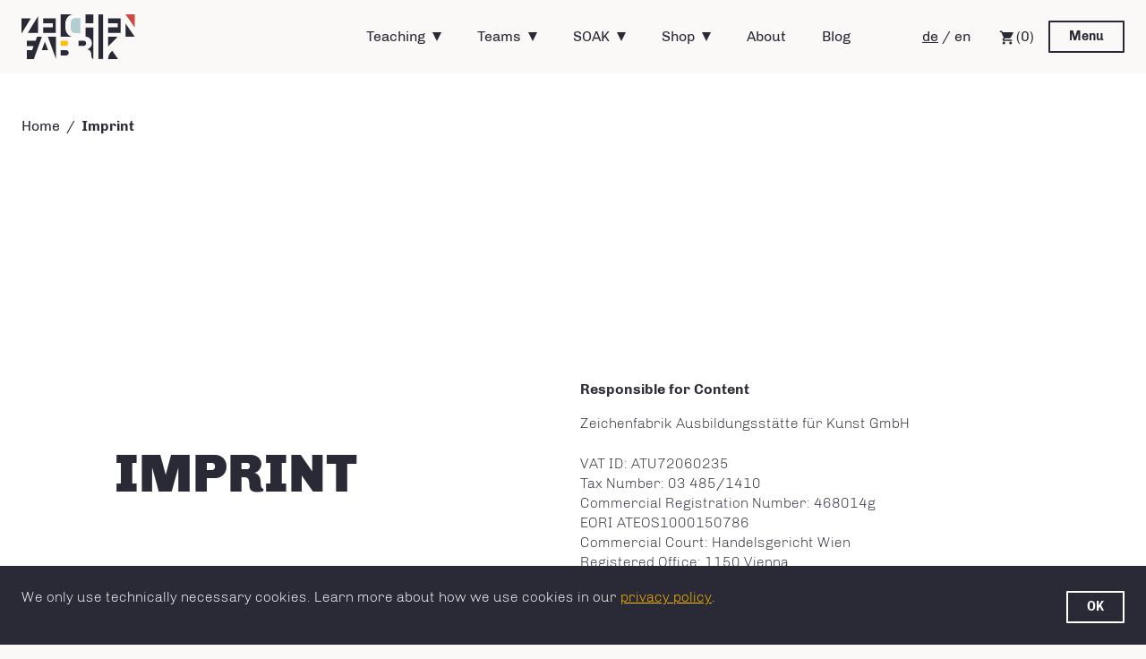

--- FILE ---
content_type: text/html; charset=utf-8
request_url: https://www.zeichenfabrik.at/en/imprint
body_size: 36788
content:
<!doctype html>
<html class="no-js" lang="en">
<head>
  <meta charset="utf-8">
  <meta http-equiv="x-ua-compatible" content="ie=edge">

  <title>Imprint - Zeichenfabrik Wien</title>
  

  <meta name="viewport" content="width=device-width, initial-scale=1">
  <meta name="csrf-param" content="authenticity_token" />
<meta name="csrf-token" content="In5z0yWEH8hx+oRrR9RB3Zdq7GrwZVznqlVWOshnKewBsK/AD1NUQ53Y7qeWphkLt1MiHa2yw6e6p4B032zbnw==" />

  <meta name="turbolinks-cache-control" content="no-cache">

  <meta name="format-detection" content="telephone=no">

  

  <link rel="apple-touch-icon" sizes="180x180" href="/apple-touch-icon.png?v=7koXwPxQAq">
<link rel="icon" type="image/png" sizes="32x32" href="/favicon-32x32.png?v=7koXwPxQAq">
<link rel="icon" type="image/png" sizes="16x16" href="/favicon-16x16.png?v=7koXwPxQAq">
<link rel="manifest" href="/site.webmanifest.json?v=7koXwPxQAq">
<link rel="mask-icon" href="/safari-pinned-tab.svg?v=7koXwPxQAq" color="#cc4941">
<link rel="shortcut icon" href="/favicon.ico?v=7koXwPxQAq">
<meta name="apple-mobile-web-app-title" content="Zeichenfabrik" />
<meta name="msapplication-TileColor" content="#cc4941">
<meta name="theme-color" content="#ffffff">


  

  <link rel="stylesheet" media="all" href="https://static.zeichenfabrik.at/packs/css/website-959757ee.css" data-turbolinks-track="true" />
  <script src="https://static.zeichenfabrik.at/packs/js/website-93dc5d37b8a8050467c1.js" data-turbolinks-track="true" defer="defer"></script>

  <link rel="alternative" hreflang="de" href="https://www.zeichenfabrik.at/de/impressum">
  <link rel="alternative" hreflang="en" href="https://www.zeichenfabrik.at/en/imprint">

  <script>
    document.documentElement.className = document.documentElement.className.replace('no-js', 'js');
  </script>

  
</head>

<body>
  <div id="top"></div>

  <div class="page-layout page-layout--theme-white">
    <div class="page-layout__wrapper">
      <header class="page-layout__header layout-header " data-role="layout-header" data-module="sticky-header">
        <div class="layout-header__bar header-bar header-bar--opaque">
          <div class="wrapper">
            <div class="header-bar__inner">
              <div class="header-bar__inner-left">
                <a href="/en">
                  <svg class="header-bar__logo icon" focusable="false" viewBox="0 0 4107 1546" xmlns="http://www.w3.org/2000/svg" xml:space="preserve" style="fill-rule:evenodd;clip-rule:evenodd;stroke-linejoin:round;stroke-miterlimit:2;" aria-hidden="true"><path style="fill:currentColor;" d="M703.456 2201.08h28.455v33.408h-28.455z" transform="matrix(9.53294 0 0 9.53285 -4479.5 -20528.5)"/><path style="fill:currentColor;" d="M750.402 2201.08h16.989v81.045h-16.989z" transform="matrix(9.53294 0 0 9.5329 -4479.5 -20982.7)"/><path d="M0-55.456h-34.099V0L0-55.456Z" style="fill:currentColor;fill-rule:nonzero;" transform="translate(325.064 665.726) scale(9.53294)"/><path d="M0-17.076v17.05c0 6.073 1.64 10.775 4.923 14.107a16.8401 16.8401 0 0 0 12.487 4.983c3.842 0 12.246.135 18.175.195v-55.395l-18.34-.03a16.5104 16.5104 0 0 0-12.427 4.982C1.606-27.862 0-23.159 0-17.076" style="fill:rgb(177,206,210);fill-rule:nonzero;" transform="translate(1709.87 470.395) scale(9.53294)"/><path d="M0 61.084V0l-37.506 61.084H0Z" style="fill:currentColor;fill-rule:nonzero;" transform="translate(577.301 58.3759) scale(9.53294)"/><path d="M0 12.727v20.051h45.76v-52.829H0v18.01h35.179v14.768H0Z" style="fill:currentColor;fill-rule:nonzero;" transform="translate(751.278 328.215) scale(9.53294)"/><path d="M0 12.727v20.051h45.76v-52.829H0v18.01h35.179v14.768H0Z" style="fill:currentColor;fill-rule:nonzero;" transform="translate(3010.11 328.215) scale(9.53294)"/><path style="fill:currentColor;" d="M703.336 2249.86h28.576v32.268h-28.576z" transform="translate(-4479.5 -21447.8) scale(9.53294)"/><path d="M0 76.903a30.7676 30.7676 0 0 1-12.847-12.427c-3.272-6.099-4.611-12.878-4.611-19.799l-.072-11.838c0-6.801 1.452-13.526 4.683-19.511C-9.898 7.974-5.454 3.595-.06.721a26.8304 26.8304 0 0 1 8.315-2.792h-42.534v81.045H5.658c-1.96-.467-3.86-1.162-5.658-2.071" style="fill:currentColor;fill-rule:nonzero;" transform="translate(1691.56 19.7427) scale(9.53294)"/><path d="m0-81.045-5.238 14.378h-32.074v19.692h24.39l-4.893 14.768h-19.497V0h25.44l29.415-81.045H0Z" style="fill:currentColor;fill-rule:nonzero;" transform="matrix(9.53294 0 0 9.53298 542.793 1545.2)"/><path style="fill:currentColor;" d="M750.402 2201.08h16.989v81.045h-16.989z" transform="matrix(9.53294 0 0 9.53298 -4479.5 -20210.3)"/><path d="M3356.92 772.597v351.873h-346.81l346.81-351.873Z" style="fill:currentColor;" transform="matrix(-.96595 0 0 -.95204 6252.74 1843.14)"/><path d="m3010.11 772.597 346.81 351.873h-346.81V772.597Z" style="fill:currentColor;" transform="matrix(.91295 0 0 1.29219 869.939 -680.431)"/><path d="m3010.11 772.597 346.81 351.873h-346.81V772.597Z" style="fill:rgb(206,73,64);" transform="matrix(-.91295 0 0 -1.29219 6682.74 1453.03)"/><path d="M-.116 69.065h.251V0H-26.16c5.641.14 10.171 1.955 13.631 4.554 4.124 3.098 8.205 8.766 7.861 16.083-.265 5.649-2.609 9.244-5.105 11.981-3.191 3.501-6.155 4.705-9.738 6.045v.6c3.92.747 9.451 4.028 11.08 8.224 2.276 5.863 1.794 10.724 2.385 14.275.588 3.53 1.863 5.582 4.748 6.961l1.182.342Z" style="fill:currentColor;fill-rule:nonzero;" transform="matrix(10.316 0 0 11.1866 2496.37 772.597)"/><path d="M0 32.298h22.813C19.811 23.293 16.129 12.527 11.766 0h-.6L0 32.298Z" style="fill:currentColor;fill-rule:nonzero;" transform="matrix(9.53294 0 0 8.80515 704.767 953.919)"/><path d="m0-78.374-29.517-.019L0 0v-78.374Z" style="fill:currentColor;fill-rule:nonzero;" transform="matrix(9.50941 0 0 9.85542 1197.82 1545.2)"/><path d="M3474.98 1366.57c0-81.8-39.91-158.46-106.91-205.38l-143.82 205.38h250.73Z" style="fill:currentColor;" transform="rotate(-125 3800.0688 1985.2996) scale(1.36983)"/><path d="M0 19.023h18.01c2.52.045 4.957-.904 6.784-2.642a8.3853 8.3853 0 0 0 2.821-6.363v-.84a8.6444 8.6444 0 0 0-2.701-6.544A9.5593 9.5593 0 0 0 18.01.052H0v18.971Z" style="fill:currentColor;fill-rule:nonzero;" transform="matrix(9.53294 0 0 9.66479 1981.45 910.051)"/><path d="M0-14.767a9.8442 9.8442 0 0 0-6.364-2.221h-18.01V2.253h18.01A8.7438 8.7438 0 0 0 0-.509c1.836-1.845 2.833-4.363 2.762-6.964 0-3.392-.931-5.823-2.762-7.294" style="fill:rgb(254,188,16);fill-rule:nonzero;" transform="translate(1597.38 1072.44) scale(9.53294)"/><path d="M0-20.084V-.033h19.361c5.205.033 9.452-4.159 9.485-9.365v-1.201c.033-5.205-4.159-9.452-9.365-9.485H0Z" style="fill:currentColor;fill-rule:nonzero;" transform="matrix(9.53294 0 0 9.14819 1365.02 1422.04)"/></svg>
</a>              </div>

              <div class="header-bar__inner-center">
                <div class="header-bar__navigation">
                  <ul class="navigation"><li class="navigation__item navigation__item--with-children"><button class="navigation__item-link" onclick="if (document.activeElement != event.target) { event.target.focus(); }" aria-controls="menu-dropdown-teaching" aria-haspopup="true">Teaching</button><ul class="navigation" id="menu-dropdown-teaching"><li class="navigation__item"><a class="navigation__item-link" href="/kurse">Course program</a></li><li class="navigation__item"><a class="navigation__item-link" href="/lehrende">Instructors</a></li><li class="navigation__item"><a class="navigation__item-link" href="/rubriken">Course categories</a></li><li class="navigation__item"><a class="navigation__item-link" href="/gutscheine">Order voucher</a></li><li class="navigation__item"><a class="navigation__item-link" href="/faq">Frequently asked questions</a></li><li class="navigation__item"><a class="navigation__item-link" href="/agb/lehre">Terms & Conditions</a></li></ul></li><li class="navigation__item navigation__item--with-children"><button class="navigation__item-link" onclick="if (document.activeElement != event.target) { event.target.focus(); }" aria-controls="menu-dropdown-teams" aria-haspopup="true">Teams</button><ul class="navigation" id="menu-dropdown-teams"><li class="navigation__item"><a class="navigation__item-link" href="/team-events">Team events</a></li><li class="navigation__item"><a class="navigation__item-link" href="/agb/teams">Terms & Conditions</a></li></ul></li><li class="navigation__item navigation__item--with-children"><button class="navigation__item-link" onclick="if (document.activeElement != event.target) { event.target.focus(); }" aria-controls="menu-dropdown-soak" aria-haspopup="true">SOAK</button><ul class="navigation" id="menu-dropdown-soak"><li class="navigation__item"><a class="navigation__item-link" href="/en/summer-academy">Summer Academy</a></li><li class="navigation__item"><a class="navigation__item-link" href="/en/summer-academy/gtc">Terms & Conditions</a></li></ul></li><li class="navigation__item navigation__item--with-children"><button class="navigation__item-link" onclick="if (document.activeElement != event.target) { event.target.focus(); }" aria-controls="menu-dropdown-gallery" aria-haspopup="true">Shop</button><ul class="navigation" id="menu-dropdown-gallery"><li class="navigation__item"><a class="navigation__item-link" href="/en/gallery">Products</a></li><li class="navigation__item"><a class="navigation__item-link" href="/en/shop/artists">Artists & Brands</a></li><li class="navigation__item"><a class="navigation__item-link" href="/en/shop/shipping-and-returns">Shipping & Returns</a></li><li class="navigation__item"><a class="navigation__item-link" href="/en/shop/terms-and-conditions-buyers">Terms & Conditions</a></li></ul></li><li class="navigation__item"><a class="navigation__item-link" href="/en/about">About</a></li><li class="navigation__item"><a class="navigation__item-link" href="/blog">Blog</a></li></ul>
                </div>

                <div class="header-bar__languages">
                  <a hreflang="de" href="https://www.zeichenfabrik.at/de/impressum">de</a>
                  /
                  en
                </div>
              </div>

              <div class="header-bar__inner-right">
                <button class="header-bar__cart-button" data-action="show-burger-menu" title="Cart (0)" aria-label="Cart">
                  <svg xmlns="http://www.w3.org/2000/svg" viewBox="0 0 24 24" aria-hidden="true"><path style="fill:currentColor" d="M7 18c-1.1 0-2 .9-2 2s.9 2 2 2 2-.9 2-2-.9-2-2-2zM1 2v2h2l3.6 7.6L5.2 14c-.1.3-.2.7-.2 1 0 1.1.9 2 2 2h12v-2H7.4c-.1 0-.2-.1-.2-.2v-.1l.9-1.7h7.4c.8 0 1.4-.4 1.7-1l3.6-6.5c.2-.2.2-.3.2-.5 0-.6-.4-1-1-1H5.2l-.9-2H1zm16 16c-1.1 0-2 .9-2 2s.9 2 2 2 2-.9 2-2-.9-2-2-2z"/></svg> (0)
                </button>

                <button class="header-bar__menu-button" data-role="burger-menu-burger" data-action="toggle-burger-menu" type="button" aria-controls="main-navigation">
                  <div class="button button--md button--outlined button--white">
                    Menu
                  </div>

                  <div class="button button--md button--outlined button--blue">
                    Menu
                  </div>
                </button>
              </div>
            </div>
          </div>
        </div>

        <nav class="layout-header__navigation header-navigation" data-module="burger-menu" id="main-navigation">
          <div class="header-navigation__background" data-role="burger-menu-background"></div>

          <div class="header-navigation__header header-bar header-bar--basic" data-role="burger-menu-header">
            <div class="wrapper">
              <div class="header-bar__inner">
                <div class="header-bar__inner-left" data-role="burger-menu-header-logo">
                  <a href="/en">
                    <svg class="header-bar__logo icon" focusable="false" viewBox="0 0 4107 1546" xmlns="http://www.w3.org/2000/svg" xml:space="preserve" style="fill-rule:evenodd;clip-rule:evenodd;stroke-linejoin:round;stroke-miterlimit:2;" aria-hidden="true"><path style="fill:currentColor;" d="M703.456 2201.08h28.455v33.408h-28.455z" transform="matrix(9.53294 0 0 9.53285 -4479.5 -20528.5)"/><path style="fill:currentColor;" d="M750.402 2201.08h16.989v81.045h-16.989z" transform="matrix(9.53294 0 0 9.5329 -4479.5 -20982.7)"/><path d="M0-55.456h-34.099V0L0-55.456Z" style="fill:currentColor;fill-rule:nonzero;" transform="translate(325.064 665.726) scale(9.53294)"/><path d="M0-17.076v17.05c0 6.073 1.64 10.775 4.923 14.107a16.8401 16.8401 0 0 0 12.487 4.983c3.842 0 12.246.135 18.175.195v-55.395l-18.34-.03a16.5104 16.5104 0 0 0-12.427 4.982C1.606-27.862 0-23.159 0-17.076" style="fill:rgb(177,206,210);fill-rule:nonzero;" transform="translate(1709.87 470.395) scale(9.53294)"/><path d="M0 61.084V0l-37.506 61.084H0Z" style="fill:currentColor;fill-rule:nonzero;" transform="translate(577.301 58.3759) scale(9.53294)"/><path d="M0 12.727v20.051h45.76v-52.829H0v18.01h35.179v14.768H0Z" style="fill:currentColor;fill-rule:nonzero;" transform="translate(751.278 328.215) scale(9.53294)"/><path d="M0 12.727v20.051h45.76v-52.829H0v18.01h35.179v14.768H0Z" style="fill:currentColor;fill-rule:nonzero;" transform="translate(3010.11 328.215) scale(9.53294)"/><path style="fill:currentColor;" d="M703.336 2249.86h28.576v32.268h-28.576z" transform="translate(-4479.5 -21447.8) scale(9.53294)"/><path d="M0 76.903a30.7676 30.7676 0 0 1-12.847-12.427c-3.272-6.099-4.611-12.878-4.611-19.799l-.072-11.838c0-6.801 1.452-13.526 4.683-19.511C-9.898 7.974-5.454 3.595-.06.721a26.8304 26.8304 0 0 1 8.315-2.792h-42.534v81.045H5.658c-1.96-.467-3.86-1.162-5.658-2.071" style="fill:currentColor;fill-rule:nonzero;" transform="translate(1691.56 19.7427) scale(9.53294)"/><path d="m0-81.045-5.238 14.378h-32.074v19.692h24.39l-4.893 14.768h-19.497V0h25.44l29.415-81.045H0Z" style="fill:currentColor;fill-rule:nonzero;" transform="matrix(9.53294 0 0 9.53298 542.793 1545.2)"/><path style="fill:currentColor;" d="M750.402 2201.08h16.989v81.045h-16.989z" transform="matrix(9.53294 0 0 9.53298 -4479.5 -20210.3)"/><path d="M3356.92 772.597v351.873h-346.81l346.81-351.873Z" style="fill:currentColor;" transform="matrix(-.96595 0 0 -.95204 6252.74 1843.14)"/><path d="m3010.11 772.597 346.81 351.873h-346.81V772.597Z" style="fill:currentColor;" transform="matrix(.91295 0 0 1.29219 869.939 -680.431)"/><path d="m3010.11 772.597 346.81 351.873h-346.81V772.597Z" style="fill:rgb(206,73,64);" transform="matrix(-.91295 0 0 -1.29219 6682.74 1453.03)"/><path d="M-.116 69.065h.251V0H-26.16c5.641.14 10.171 1.955 13.631 4.554 4.124 3.098 8.205 8.766 7.861 16.083-.265 5.649-2.609 9.244-5.105 11.981-3.191 3.501-6.155 4.705-9.738 6.045v.6c3.92.747 9.451 4.028 11.08 8.224 2.276 5.863 1.794 10.724 2.385 14.275.588 3.53 1.863 5.582 4.748 6.961l1.182.342Z" style="fill:currentColor;fill-rule:nonzero;" transform="matrix(10.316 0 0 11.1866 2496.37 772.597)"/><path d="M0 32.298h22.813C19.811 23.293 16.129 12.527 11.766 0h-.6L0 32.298Z" style="fill:currentColor;fill-rule:nonzero;" transform="matrix(9.53294 0 0 8.80515 704.767 953.919)"/><path d="m0-78.374-29.517-.019L0 0v-78.374Z" style="fill:currentColor;fill-rule:nonzero;" transform="matrix(9.50941 0 0 9.85542 1197.82 1545.2)"/><path d="M3474.98 1366.57c0-81.8-39.91-158.46-106.91-205.38l-143.82 205.38h250.73Z" style="fill:currentColor;" transform="rotate(-125 3800.0688 1985.2996) scale(1.36983)"/><path d="M0 19.023h18.01c2.52.045 4.957-.904 6.784-2.642a8.3853 8.3853 0 0 0 2.821-6.363v-.84a8.6444 8.6444 0 0 0-2.701-6.544A9.5593 9.5593 0 0 0 18.01.052H0v18.971Z" style="fill:currentColor;fill-rule:nonzero;" transform="matrix(9.53294 0 0 9.66479 1981.45 910.051)"/><path d="M0-14.767a9.8442 9.8442 0 0 0-6.364-2.221h-18.01V2.253h18.01A8.7438 8.7438 0 0 0 0-.509c1.836-1.845 2.833-4.363 2.762-6.964 0-3.392-.931-5.823-2.762-7.294" style="fill:rgb(254,188,16);fill-rule:nonzero;" transform="translate(1597.38 1072.44) scale(9.53294)"/><path d="M0-20.084V-.033h19.361c5.205.033 9.452-4.159 9.485-9.365v-1.201c.033-5.205-4.159-9.452-9.365-9.485H0Z" style="fill:currentColor;fill-rule:nonzero;" transform="matrix(9.53294 0 0 9.14819 1365.02 1422.04)"/></svg>
</a>                </div>

                <div class="header-bar__inner-center" data-role="burger-menu-header-content"></div>

                <div class="header-bar__inner-right" data-role="burger-menu-header-control">
                  <button class="header-bar__menu-button" data-action="hide-burger-menu" type="button" aria-controls="main-navigation">
                    <div class="button button--md button--outlined button--white">
                      Close
                    </div>
                  </button>
                </div>
              </div>
            </div>
          </div>

          <div class="header-navigation__content" data-role="burger-menu-content">
            <div class="header-navigation__body" data-role="burger-menu-body">
              <div class="wrapper">
                <div class="container-fluid">
                  <div class="row">
                    <div class="col-xs-12 col-md-10 col-md-offset-1 col-xl-8 col-xl-offset-2">
                      <div class="header-navigation__body-layout">
                        <div class="row">
                          <div class="col-xs-12 col-md-6 d-none-lg">
                            <div class="header-navigation__section" data-role="burger-menu-section">
                              <div class="header-navigation__section-body">
                                <ul class="header-navigation__menu">
                                  <li class="header-navigation__menu-item">
                                    <a href="/en">
                                      <strong>Home</strong>
                                      Calendar &amp; News
</a>                                  </li>
                                  <li class="header-navigation__menu-item">
                                    <a href="/kurse">
                                      <strong>Teaching</strong>
                                      Art &amp; Creativity Courses
</a>                                  </li>
                                  <li class="header-navigation__menu-item">
                                    <a href="/team-events">
                                      <strong>Teams</strong>
                                      Team events for companies and groups
</a>                                  </li>
                                  <li class="header-navigation__menu-item">
                                    <a href="/en/summer-academy">
                                      <strong>SOAK</strong>
                                      Zeichenfabrik Summer Academy
</a>                                  </li>
                                  <li class="header-navigation__menu-item">
                                    <a href="/en/gallery">
                                      <strong>Shop</strong>
                                      Shop for Art and Design
</a>                                  </li>
                                  <li class="header-navigation__menu-item">
                                    <a href="/en/about">
                                      <strong>About</strong>
                                      Philosophy, Services &amp; Contact
</a>                                  </li>
                                  <li class="header-navigation__menu-item">
                                    <a href="/blog">
                                      <strong>Blog</strong>
                                      Portraits, interviews &amp; interesting facts
</a>                                  </li>
                                </ul>
                              </div>
                            </div>

                            <div class="header-navigation__section header-navigation__section--text" data-role="burger-menu-section">
                              <div class="header-navigation__section-header">
                                Language
                              </div>

                              <div class="header-navigation__section-body">
                                <a hreflang="de" href="https://www.zeichenfabrik.at/de/impressum">Deutsch</a>
                                |
                                English
                              </div>
                            </div>
                          </div>

                          <div class="col-xs-12 col-md-6 col-lg-12">
                            <div class="row">
                              <div class="col-xs-12 col-lg-6">
                                <div class="header-navigation__section header-navigation__section--text" data-role="burger-menu-section">
                                  <div class="header-navigation__section-header">
                                    Bookings
                                  </div>

                                  <div class="header-navigation__section-body">
                                    At the moment there are no courses or events selected for booking.
                                  </div>
                                </div>

                                <div class="header-navigation__section header-navigation__section--text" data-role="burger-menu-section">
                                  <div class="header-navigation__section-header">
                                    Products
                                  </div>

                                  <div class="header-navigation__section-body">
                                    At the moment there are no products selected for buying.
                                  </div>
                                </div>

                                <div class="header-navigation__section header-navigation__section--text" data-role="burger-menu-section">
                                  <div class="header-navigation__section-header">
                                    Watchlist
                                  </div>

                                  <div class="header-navigation__section-body">
                                    No courses, events or products have been added to the watch list yet.
                                  </div>
                                </div>
                              </div>

                              <div class="col-xs-12 col-lg-6">
                                <div class="header-navigation__section header-navigation__section--text" data-role="burger-menu-section">
                                  <div class="header-navigation__section-header">
                                    Address
                                  </div>

                                  <div class="header-navigation__section-body">
                                    Zeichenfabrik<br>
Ausbildungsstätte für Kunst GmbH<br>
Flachgasse 35-37<br>
1150 Wien

                                    <br><br>
                                    <a href="mailto:buero@zeichenfabrik.at">buero@zeichenfabrik.at</a>

                                    <br>
                                    <a class="d-none-lg" href="/kontakt">Contact form</a>
                                    <a class="d-none-xs d-inline-lg" data-action="open-modal" data-modal-id="contact-modal" data-remote="true" href="/kontakt">Contact form</a>
                                    <br><br>
                                    <a href="/newsletter/abonnieren">Subscribe to newsletter</a><br>
                                    <a href="/faq">FAQ</a><br>
                                  </div>
                                </div>

                                <div class="header-navigation__section header-navigation__section--text" data-role="burger-menu-section">
                                  <div class="header-navigation__section-header">
                                    Shop
                                  </div>

                                  <div class="header-navigation__section-body">
                                    <a data-turbolinks="false" href="/gallery/signin">Login for artists</a><br>
                                  </div>
                                </div>

                                <div class="header-navigation__section header-navigation__section--text" data-role="burger-menu-section">
                                  <div class="header-navigation__section-header">
                                    Legal
                                  </div>

                                  <div class="header-navigation__section-body">
                                    <a href="/en/imprint">Imprint</a><br>
                                    <a href="/en/privacy-policy">Privacy Policy</a><br>
                                    <a href="/agb/lehre">GTC Teaching</a><br>
                                    <a href="/agb/teams">GTC Teams</a><br>
                                    <a href="/en/summer-academy/gtc">GTC SOAK</a><br>
                                    <a href="/en/shop/terms-and-conditions-buyers">GTC Shop</a><br>
                                  </div>
                                </div>
                              </div>
                            </div>
                          </div>
                        </div>
                      </div>
                    </div>
                  </div>
                </div>
              </div>
            </div>

            <div class="header-navigation__footer" data-role="burger-menu-footer">
              <div class="wrapper">
                <div class="container-fluid">
                  <div class="row">
                    <div class="col-xs-12 col-md-5 col-md-offset-6 col-xl-4 col-xl-offset-6">
                      Copyright © 2026 Zeichenfabrik. All rights reserved.
                    </div>
                  </div>
                </div>
              </div>
            </div>
          </div>
        </nav>
      </header>

      <div class="informational-banner informational-banner--light" style="display:none;" data-module="browser-support-manager" data-role="browser-support-banner">
        <div class="wrapper">
          <div class="container container-fluid">
            <div class="row">
              <div class="col-xs-12 col-lg-8">
                <div class="informational-banner__text">
                  Your browser is outdated, which may cause display problems. <a href="https://outdatedbrowser.com/" target="_blank">Bitte aktualisieren Sie Ihren Browser</a>, um zeichenfabrik.at korrekt darzustellen.
                </div>
              </div>

              <div class="col-xs-12 col-lg-4">
                <div class="informational-banner__actions button-group align-x-end-lg">
                  <button class="button button--md button--white button--outlined" data-action="dismiss-notice">
                    Ignore notice
                  </button>
                </div>
              </div>
            </div>
          </div>
        </div>
      </div>

      <main class="page-layout__body layout-body" data-role="layout-body">
        

<div class="wrapper ">
  <div class="container container-fluid">
    <div class=" padded-top-2x-xs padded-top-4x-md padded-top-6x-xl padded-bottom-2x-xs padded-bottom-4x-md padded-bottom-6x-xl">
        <div class="breadcrumbs scrollable-x scrollable-x--scrollbar-hidden scrollable-x--fading-white">
    <div class="scrollable-x__content">
      <div class="navigation"><a href="/en">Home</a><span>Legal</span> <span>Imprint</span></div>
    </div>
  </div>

    </div>
  </div>
</div>


<div class="page-body page-body--collapsed-bottom">
  <div class="wrapper">
    <div class="container container-fluid">
      <div class="row padded-bottom-6x-xs padded-bottom-8x-md padded-bottom-10x-xl">
        <div class="col-xs-12 col-md-8 col-md-offset-1 col-xl-4 col-xl-offset-1">
          <div class="page-hero">
            <h1>Imprint</h1>
          </div>
        </div>

        <div class="col-xs-12 col-md-10 col-md-offset-1 col-xl-5 col-xl-offset-1">
          <div class="formatted-text fw-light">
            <h3>Responsible for Content</h3>
<p>Zeichenfabrik Ausbildungsstätte für Kunst GmbH</p>
<p>VAT ID: ATU72060235<br />
Tax Number: 03 485/1410<br />
Commercial Registration Number: 468014g<br />
EORI ATEOS1000150786<br />
Commercial Court: Handelsgericht Wien<br />
Registered Office: 1150 Vienna<br />
Flachgasse 35-37/4-5, Austria</p>
<p>Managing Director: Mag. Christian Dewanger</p>
<h3>Business Purpose</h3>
<p>Organization of seminars, training sessions, lectures, and other didactic events, especially in the field of visual, applied, and performing arts; provision of services for education according to ÖNACE 85.60-0; operation of an online sales platform for contemporary art and design.</p>
<h3>Contact</h3>
<p>Phone: ‭+43 670 3596791‬<br />
Email: <a href="mailto:buero@zeichenfabrik.at">buero@zeichenfabrik.at</a><br />
<a href="https://www.zeichenfabrik.at/kontakt">Contact Form</a></p>
<h3>Bank Details</h3>
<p>Erste Bank AG<br />
IBAN: AT93 2011 1291 2318 4400<br />
BIC: GIBAATWWXXX</p>
<h3>Legal Notices</h3>
<p><strong>Warranty, Disclaimer for External Links</strong><br />
The contents of this website have been carefully compiled and checked. However, no guarantee can be given for accuracy, completeness, functionality, timeliness, and continuous availability. All information is provided without warranty. The operators are responsible for the content of external linked online offers.</p>
<p><strong>Copyright</strong><br />
All content on this website is protected by copyright. Any use, even in part, without the consent of the operator or the author is prohibited.</p>
<p><strong>Data Protection</strong><br />
Our full privacy policy can be found <a href="https://www.zeichenfabrik.at/en/privacy-policy">here</a>.</p>
<p><strong>Miscellaneous</strong><br />
Supervisory authority according to ECG: Magistratisches Bezirksamt f.d. XV. Wiener Gemeindebezirk<br />
Member of the Vienna Chamber of Commerce<br />
Applicable legislation: ECG, GewO; available at https://ris.bka.gv.at/bundesrecht.</p>

          </div>
        </div>
      </div>

      <div class="row">
        <div class="col-xs-12 col-md-10 col-md-offset-1">
          <div class="onpage-anchor onpage-anchor--padded-top onpage-anchor--padded-bottom text-right-xs screen-only" data-module="onpage-anchor">
            <a href="#top" class="icon-link icon-link--label-underlined icon-link--after" data-action="scroll-to-href">
              <strong class="icon-link__label">to top</strong>
              <svg class="icon icon--16x16" focusable="false" xmlns="http://www.w3.org/2000/svg" viewBox="0 0 12.14 14.49" aria-hidden="true"><defs><style>.icon-arrows-up{fill:currentColor;}</style></defs><path class="icon-arrows-up" d="M1.4,14.49,0,13.05,6.05,7l6.09,6.09-1.42,1.34L6.09,9.78Z"/><path class="icon-arrows-up" d="M1.4,7.49,0,6.05,6.05,0l6.09,6.09L10.72,7.43,6.09,2.78Z"/></svg>
            </a>
          </div>
        </div>
      </div>
    </div>
  </div>
</div>

      </main>

      <footer class="page-layout__footer layout-footer" data-role="layout-footer">
        <div class="layout-footer__columns">
          <div class="wrapper">
            <div class="container container-fluid">
              <div class="row">
                <div class="col-xs-12 col-xl-10 col-xl-offset-1">
                  <div class="row">
                    <div class="layout-footer__column col-xs-12 col-sm-6 col-md col-lg-3">
                      <div class="layout-footer__column-header">
                        Menu
                      </div>
                      <div class="layout-footer__column-body">
                        <a href="/en">Home</a><br>
                        <a href="/kurse">Teaching</a><br>
                        <a href="/team-events">Teams</a><br>
                        <a href="/en/summer-academy">SOAK</a><br>
                        <a href="/en/gallery">Shop</a><br>
                        <a href="/en/about">About</a><br>
                        <a href="/blog">Blog</a><br>
                      </div>
                    </div>

                    <div class="layout-footer__column col-xs-12 col-sm-6 col-md col-lg-3">
                      <div class="layout-footer__column-header">
                        Address
                      </div>
                      <div class="layout-footer__column-body">
                        Zeichenfabrik<br>
Ausbildungsstätte für Kunst GmbH<br>
Flachgasse 35-37<br>
1150 Wien

                        <br><br>
                        <strong>Business Hours:</strong><br>
Monday to Friday<br>
9:00 AM to 1:00 PM<br>
<br>
<strong>Contact Us:</strong><br>
Phone: ‭+43 670 3596791

                        <br>
                        <a href="mailto:buero@zeichenfabrik.at">buero@zeichenfabrik.at</a>

                        <br>
                        <a class="d-none-lg" href="/kontakt">Contact form</a>
                        <a class="d-none-xs d-inline-lg" data-action="open-modal" data-modal-id="contact-modal" data-remote="true" href="/kontakt">Contact form</a>
                        <br><br>
                        <a href="/newsletter/abonnieren">Subscribe to newsletter</a><br>
                        <a href="/faq">FAQ</a><br>
                      </div>
                    </div>

                    <div class="layout-footer__column col-xs-12 col-sm-6 col-md col-lg-3">
                      <div class="layout-footer__column-header">
                        Legal
                      </div>
                      <div class="layout-footer__column-body">
                        <a href="/en/imprint">Imprint</a><br>
                        <a href="/en/privacy-policy">Privacy Policy</a><br>
                        <a href="/agb/lehre">GTC Teaching</a><br>
                        <a href="/agb/teams">GTC Teams</a><br>
                        <a href="/en/summer-academy/gtc">GTC SOAK</a><br>
                        <a href="/en/shop/terms-and-conditions-buyers">GTC Shop</a><br>
                      </div>
                    </div>

                    <div class="layout-footer__column col-xs-12 col-sm-6 col-md col-lg-3">
                    </div>
                  </div>
                </div>
              </div>
            </div>
          </div>
        </div>

        <div class="layout-footer__copyright">
          <div class="wrapper">
            <div class="container container-fluid">
              <div class="row">
                <div class="col-xs-12">
                  Copyright © 2026 Zeichenfabrik. All rights reserved.
                </div>
              </div>
            </div>
          </div>
        </div>
      </footer>
    </div>
  </div>

  <div class="modal modal--dark" data-module="modal" id="contact-modal">
    <div class="flex-grow-1-xs">
      <div class="wrapper">
        <div class="container container-fluid">
          <div class="row">
            <div class="col-xs-12 col-xl-8 col-xl-offset-2">
              <div class="modal__layer" data-role="modal-layer">
                <button class="modal__action navigation-hamburger navigation-hamburger--light navigation-hamburger--collapsed" type="button" data-action="close-modal" aria-label="Schließen">
                  <span class="navigation-hamburger__box">
                    <span class="navigation-hamburger__inner"></span>
                  </span>
                </button>

                <div class="modal__body" data-role="modal-body" data-remote-content="contact-inquiry">
                </div>
              </div>
            </div>
          </div>
        </div>
      </div>
    </div>
  </div>


  <div class="informational-banner informational-banner--dark informational-banner--fixed-bottom" style="display:none;" data-module="cookie-manager" data-role="cookie-notice">
    <div class="wrapper">
      <div class="container container-fluid">
        <div class="row">
          <div class="col-xs-12 col-lg-8">
            <div class="informational-banner__text">
              We only use technically necessary cookies. Learn more about how we use cookies in our <a href="/en/privacy-policy#cookies">privacy policy</a>.
            </div>
          </div>

          <div class="col-xs-12 col-lg-4">
            <div class="informational-banner__actions button-group align-x-end-lg">
              <button class="button button--md button--white button--outlined" data-action="accept-cookies">
                OK
              </button>
            </div>
          </div>
        </div>
      </div>
    </div>
  </div>

  
</body>
</html>


--- FILE ---
content_type: text/css
request_url: https://static.zeichenfabrik.at/packs/css/website-959757ee.css
body_size: 28963
content:
/*! normalize.css v8.0.1 | MIT License | github.com/necolas/normalize.css */html{line-height:1.15;-webkit-text-size-adjust:100%}body{margin:0}main{display:block}h1{font-size:2em;margin:.67em 0}hr{box-sizing:content-box;height:0;overflow:visible}pre{font-family:monospace,monospace;font-size:1em}a{background-color:transparent}abbr[title]{border-bottom:none;text-decoration:underline;-webkit-text-decoration:underline dotted;text-decoration:underline dotted}b,strong{font-weight:bolder}code,kbd,samp{font-family:monospace,monospace;font-size:1em}small{font-size:80%}sub,sup{font-size:75%;line-height:0;position:relative;vertical-align:baseline}sub{bottom:-.25em}sup{top:-.5em}img{border-style:none}button,input,optgroup,select,textarea{font-family:inherit;font-size:100%;line-height:1.15;margin:0}button,input{overflow:visible}button,select{text-transform:none}[type=button],[type=reset],[type=submit],button{-webkit-appearance:button}[type=button]::-moz-focus-inner,[type=reset]::-moz-focus-inner,[type=submit]::-moz-focus-inner,button::-moz-focus-inner{border-style:none;padding:0}[type=button]:-moz-focusring,[type=reset]:-moz-focusring,[type=submit]:-moz-focusring,button:-moz-focusring{outline:1px dotted ButtonText}fieldset{padding:.35em .75em .625em}legend{box-sizing:border-box;color:inherit;display:table;max-width:100%;padding:0;white-space:normal}progress{vertical-align:baseline}textarea{overflow:auto}[type=checkbox],[type=radio]{box-sizing:border-box;padding:0}[type=number]::-webkit-inner-spin-button,[type=number]::-webkit-outer-spin-button{height:auto}[type=search]{-webkit-appearance:textfield;outline-offset:-2px}[type=search]::-webkit-search-decoration{-webkit-appearance:none}::-webkit-file-upload-button{-webkit-appearance:button;font:inherit}details{display:block}summary{display:list-item}[hidden],template{display:none}.swiper-container{margin-left:auto;margin-right:auto;position:relative;overflow:hidden;list-style:none;padding:0;z-index:1}.swiper-container-no-flexbox .swiper-slide{float:left}.swiper-container-vertical>.swiper-wrapper{flex-direction:column}.swiper-wrapper{position:relative;width:100%;height:100%;z-index:1;display:flex;transition-property:transform;box-sizing:content-box}.swiper-container-android .swiper-slide,.swiper-wrapper{transform:translateZ(0)}.swiper-container-multirow>.swiper-wrapper{flex-wrap:wrap}.swiper-container-free-mode>.swiper-wrapper{transition-timing-function:ease-out;margin:0 auto}.swiper-slide{flex-shrink:0;width:100%;height:100%;position:relative;transition-property:transform}.swiper-slide-invisible-blank{visibility:hidden}.swiper-container-autoheight,.swiper-container-autoheight .swiper-slide{height:auto}.swiper-container-autoheight .swiper-wrapper{align-items:flex-start;transition-property:transform,height}.swiper-container-3d{perspective:1200px}.swiper-container-3d .swiper-cube-shadow,.swiper-container-3d .swiper-slide,.swiper-container-3d .swiper-slide-shadow-bottom,.swiper-container-3d .swiper-slide-shadow-left,.swiper-container-3d .swiper-slide-shadow-right,.swiper-container-3d .swiper-slide-shadow-top,.swiper-container-3d .swiper-wrapper{transform-style:preserve-3d}.swiper-container-3d .swiper-slide-shadow-bottom,.swiper-container-3d .swiper-slide-shadow-left,.swiper-container-3d .swiper-slide-shadow-right,.swiper-container-3d .swiper-slide-shadow-top{position:absolute;left:0;top:0;width:100%;height:100%;pointer-events:none;z-index:10}.swiper-container-3d .swiper-slide-shadow-left{background-image:linear-gradient(270deg,rgba(0,0,0,.5),transparent)}.swiper-container-3d .swiper-slide-shadow-right{background-image:linear-gradient(90deg,rgba(0,0,0,.5),transparent)}.swiper-container-3d .swiper-slide-shadow-top{background-image:linear-gradient(0deg,rgba(0,0,0,.5),transparent)}.swiper-container-3d .swiper-slide-shadow-bottom{background-image:linear-gradient(180deg,rgba(0,0,0,.5),transparent)}.swiper-container-wp8-horizontal,.swiper-container-wp8-horizontal>.swiper-wrapper{touch-action:pan-y}.swiper-container-wp8-vertical,.swiper-container-wp8-vertical>.swiper-wrapper{touch-action:pan-x}.swiper-button-next,.swiper-button-prev{position:absolute;top:50%;width:27px;height:44px;margin-top:-22px;z-index:10;cursor:pointer;background-size:27px 44px;background-position:50%;background-repeat:no-repeat}.swiper-button-next.swiper-button-disabled,.swiper-button-prev.swiper-button-disabled{opacity:.35;cursor:auto;pointer-events:none}.swiper-button-prev,.swiper-container-rtl .swiper-button-next{background-image:url("data:image/svg+xml;charset=utf-8,%3Csvg xmlns='http://www.w3.org/2000/svg' viewBox='0 0 27 44'%3E%3Cpath d='M0 22L22 0l2.1 2.1L4.2 22l19.9 19.9L22 44 0 22z' fill='%23007aff'/%3E%3C/svg%3E");left:10px;right:auto}.swiper-button-next,.swiper-container-rtl .swiper-button-prev{background-image:url("data:image/svg+xml;charset=utf-8,%3Csvg xmlns='http://www.w3.org/2000/svg' viewBox='0 0 27 44'%3E%3Cpath d='M27 22L5 44l-2.1-2.1L22.8 22 2.9 2.1 5 0l22 22z' fill='%23007aff'/%3E%3C/svg%3E");right:10px;left:auto}.swiper-button-prev.swiper-button-white,.swiper-container-rtl .swiper-button-next.swiper-button-white{background-image:url("data:image/svg+xml;charset=utf-8,%3Csvg xmlns='http://www.w3.org/2000/svg' viewBox='0 0 27 44'%3E%3Cpath d='M0 22L22 0l2.1 2.1L4.2 22l19.9 19.9L22 44 0 22z' fill='%23fff'/%3E%3C/svg%3E")}.swiper-button-next.swiper-button-white,.swiper-container-rtl .swiper-button-prev.swiper-button-white{background-image:url("data:image/svg+xml;charset=utf-8,%3Csvg xmlns='http://www.w3.org/2000/svg' viewBox='0 0 27 44'%3E%3Cpath d='M27 22L5 44l-2.1-2.1L22.8 22 2.9 2.1 5 0l22 22z' fill='%23fff'/%3E%3C/svg%3E")}.swiper-button-prev.swiper-button-black,.swiper-container-rtl .swiper-button-next.swiper-button-black{background-image:url("data:image/svg+xml;charset=utf-8,%3Csvg xmlns='http://www.w3.org/2000/svg' viewBox='0 0 27 44'%3E%3Cpath d='M0 22L22 0l2.1 2.1L4.2 22l19.9 19.9L22 44 0 22z'/%3E%3C/svg%3E")}.swiper-button-next.swiper-button-black,.swiper-container-rtl .swiper-button-prev.swiper-button-black{background-image:url("data:image/svg+xml;charset=utf-8,%3Csvg xmlns='http://www.w3.org/2000/svg' viewBox='0 0 27 44'%3E%3Cpath d='M27 22L5 44l-2.1-2.1L22.8 22 2.9 2.1 5 0l22 22z'/%3E%3C/svg%3E")}.swiper-button-lock{display:none}.swiper-pagination{position:absolute;text-align:center;transition:opacity .3s;transform:translateZ(0);z-index:10}.swiper-pagination.swiper-pagination-hidden{opacity:0}.swiper-container-horizontal>.swiper-pagination-bullets,.swiper-pagination-custom,.swiper-pagination-fraction{bottom:10px;left:0;width:100%}.swiper-pagination-bullets-dynamic{overflow:hidden;font-size:0}.swiper-pagination-bullets-dynamic .swiper-pagination-bullet{transform:scale(.33);position:relative}.swiper-pagination-bullets-dynamic .swiper-pagination-bullet-active,.swiper-pagination-bullets-dynamic .swiper-pagination-bullet-active-main{transform:scale(1)}.swiper-pagination-bullets-dynamic .swiper-pagination-bullet-active-prev{transform:scale(.66)}.swiper-pagination-bullets-dynamic .swiper-pagination-bullet-active-prev-prev{transform:scale(.33)}.swiper-pagination-bullets-dynamic .swiper-pagination-bullet-active-next{transform:scale(.66)}.swiper-pagination-bullets-dynamic .swiper-pagination-bullet-active-next-next{transform:scale(.33)}.swiper-pagination-bullet{width:8px;height:8px;display:inline-block;border-radius:100%;background:#000;opacity:.2}button.swiper-pagination-bullet{border:none;margin:0;padding:0;box-shadow:none;-webkit-appearance:none;-moz-appearance:none;appearance:none}.swiper-pagination-clickable .swiper-pagination-bullet{cursor:pointer}.swiper-pagination-bullet-active{opacity:1;background:#007aff}.swiper-container-vertical>.swiper-pagination-bullets{right:10px;top:50%;transform:translate3d(0,-50%,0)}.swiper-container-vertical>.swiper-pagination-bullets .swiper-pagination-bullet{margin:6px 0;display:block}.swiper-container-vertical>.swiper-pagination-bullets.swiper-pagination-bullets-dynamic{top:50%;transform:translateY(-50%);width:8px}.swiper-container-vertical>.swiper-pagination-bullets.swiper-pagination-bullets-dynamic .swiper-pagination-bullet{display:inline-block;transition:transform .2s,top .2s}.swiper-container-horizontal>.swiper-pagination-bullets .swiper-pagination-bullet{margin:0 4px}.swiper-container-horizontal>.swiper-pagination-bullets.swiper-pagination-bullets-dynamic{left:50%;transform:translateX(-50%);white-space:nowrap}.swiper-container-horizontal>.swiper-pagination-bullets.swiper-pagination-bullets-dynamic .swiper-pagination-bullet{transition:transform .2s,left .2s}.swiper-container-horizontal.swiper-container-rtl>.swiper-pagination-bullets-dynamic .swiper-pagination-bullet{transition:transform .2s,right .2s}.swiper-pagination-progressbar{background:rgba(0,0,0,.25);position:absolute}.swiper-pagination-progressbar .swiper-pagination-progressbar-fill{background:#007aff;position:absolute;left:0;top:0;width:100%;height:100%;transform:scale(0);transform-origin:left top}.swiper-container-rtl .swiper-pagination-progressbar .swiper-pagination-progressbar-fill{transform-origin:right top}.swiper-container-horizontal>.swiper-pagination-progressbar,.swiper-container-vertical>.swiper-pagination-progressbar.swiper-pagination-progressbar-opposite{width:100%;height:4px;left:0;top:0}.swiper-container-horizontal>.swiper-pagination-progressbar.swiper-pagination-progressbar-opposite,.swiper-container-vertical>.swiper-pagination-progressbar{width:4px;height:100%;left:0;top:0}.swiper-pagination-white .swiper-pagination-bullet-active{background:#fff}.swiper-pagination-progressbar.swiper-pagination-white{background:hsla(0,0%,100%,.25)}.swiper-pagination-progressbar.swiper-pagination-white .swiper-pagination-progressbar-fill{background:#fff}.swiper-pagination-black .swiper-pagination-bullet-active{background:#000}.swiper-pagination-progressbar.swiper-pagination-black{background:rgba(0,0,0,.25)}.swiper-pagination-progressbar.swiper-pagination-black .swiper-pagination-progressbar-fill{background:#000}.swiper-pagination-lock{display:none}.swiper-scrollbar{border-radius:10px;position:relative;-ms-touch-action:none;background:rgba(0,0,0,.1)}.swiper-container-horizontal>.swiper-scrollbar{position:absolute;left:1%;bottom:3px;z-index:50;height:5px;width:98%}.swiper-container-vertical>.swiper-scrollbar{position:absolute;right:3px;top:1%;z-index:50;width:5px;height:98%}.swiper-scrollbar-drag{height:100%;width:100%;position:relative;background:rgba(0,0,0,.5);border-radius:10px;left:0;top:0}.swiper-scrollbar-cursor-drag{cursor:move}.swiper-scrollbar-lock{display:none}.swiper-zoom-container{width:100%;height:100%;display:flex;justify-content:center;align-items:center;text-align:center}.swiper-zoom-container>canvas,.swiper-zoom-container>img,.swiper-zoom-container>svg{max-width:100%;max-height:100%;-o-object-fit:contain;object-fit:contain}.swiper-slide-zoomed{cursor:move}.swiper-lazy-preloader{width:42px;height:42px;position:absolute;left:50%;top:50%;margin-left:-21px;margin-top:-21px;z-index:10;transform-origin:50%;animation:swiper-preloader-spin 1s steps(12) infinite}.swiper-lazy-preloader:after{display:block;content:"";width:100%;height:100%;background-image:url("data:image/svg+xml;charset=utf-8,%3Csvg viewBox='0 0 120 120' xmlns='http://www.w3.org/2000/svg' xmlns:xlink='http://www.w3.org/1999/xlink'%3E%3Cdefs%3E%3Cpath id='a' stroke='%236c6c6c' stroke-width='11' stroke-linecap='round' d='M60 7v20'/%3E%3C/defs%3E%3Cuse xlink:href='%23a' opacity='.27'/%3E%3Cuse xlink:href='%23a' opacity='.27' transform='rotate(30 60 60)'/%3E%3Cuse xlink:href='%23a' opacity='.27' transform='rotate(60 60 60)'/%3E%3Cuse xlink:href='%23a' opacity='.27' transform='rotate(90 60 60)'/%3E%3Cuse xlink:href='%23a' opacity='.27' transform='rotate(120 60 60)'/%3E%3Cuse xlink:href='%23a' opacity='.27' transform='rotate(150 60 60)'/%3E%3Cuse xlink:href='%23a' opacity='.37' transform='rotate(180 60 60)'/%3E%3Cuse xlink:href='%23a' opacity='.46' transform='rotate(210 60 60)'/%3E%3Cuse xlink:href='%23a' opacity='.56' transform='rotate(240 60 60)'/%3E%3Cuse xlink:href='%23a' opacity='.66' transform='rotate(270 60 60)'/%3E%3Cuse xlink:href='%23a' opacity='.75' transform='rotate(300 60 60)'/%3E%3Cuse xlink:href='%23a' opacity='.85' transform='rotate(330 60 60)'/%3E%3C/svg%3E");background-position:50%;background-size:100%;background-repeat:no-repeat}.swiper-lazy-preloader-white:after{background-image:url("data:image/svg+xml;charset=utf-8,%3Csvg viewBox='0 0 120 120' xmlns='http://www.w3.org/2000/svg' xmlns:xlink='http://www.w3.org/1999/xlink'%3E%3Cdefs%3E%3Cpath id='a' stroke='%23fff' stroke-width='11' stroke-linecap='round' d='M60 7v20'/%3E%3C/defs%3E%3Cuse xlink:href='%23a' opacity='.27'/%3E%3Cuse xlink:href='%23a' opacity='.27' transform='rotate(30 60 60)'/%3E%3Cuse xlink:href='%23a' opacity='.27' transform='rotate(60 60 60)'/%3E%3Cuse xlink:href='%23a' opacity='.27' transform='rotate(90 60 60)'/%3E%3Cuse xlink:href='%23a' opacity='.27' transform='rotate(120 60 60)'/%3E%3Cuse xlink:href='%23a' opacity='.27' transform='rotate(150 60 60)'/%3E%3Cuse xlink:href='%23a' opacity='.37' transform='rotate(180 60 60)'/%3E%3Cuse xlink:href='%23a' opacity='.46' transform='rotate(210 60 60)'/%3E%3Cuse xlink:href='%23a' opacity='.56' transform='rotate(240 60 60)'/%3E%3Cuse xlink:href='%23a' opacity='.66' transform='rotate(270 60 60)'/%3E%3Cuse xlink:href='%23a' opacity='.75' transform='rotate(300 60 60)'/%3E%3Cuse xlink:href='%23a' opacity='.85' transform='rotate(330 60 60)'/%3E%3C/svg%3E")}@keyframes swiper-preloader-spin{to{transform:rotate(1turn)}}.swiper-container .swiper-notification{position:absolute;left:0;top:0;pointer-events:none;opacity:0;z-index:-1000}.swiper-container-fade.swiper-container-free-mode .swiper-slide{transition-timing-function:ease-out}.swiper-container-fade .swiper-slide{pointer-events:none;transition-property:opacity}.swiper-container-fade .swiper-slide .swiper-slide{pointer-events:none}.swiper-container-fade .swiper-slide-active,.swiper-container-fade .swiper-slide-active .swiper-slide-active{pointer-events:auto}.swiper-container-cube{overflow:visible}.swiper-container-cube .swiper-slide{pointer-events:none;-webkit-backface-visibility:hidden;backface-visibility:hidden;z-index:1;visibility:hidden;transform-origin:0 0;width:100%;height:100%}.swiper-container-cube .swiper-slide .swiper-slide{pointer-events:none}.swiper-container-cube.swiper-container-rtl .swiper-slide{transform-origin:100% 0}.swiper-container-cube .swiper-slide-active,.swiper-container-cube .swiper-slide-active .swiper-slide-active{pointer-events:auto}.swiper-container-cube .swiper-slide-active,.swiper-container-cube .swiper-slide-next,.swiper-container-cube .swiper-slide-next+.swiper-slide,.swiper-container-cube .swiper-slide-prev{pointer-events:auto;visibility:visible}.swiper-container-cube .swiper-slide-shadow-bottom,.swiper-container-cube .swiper-slide-shadow-left,.swiper-container-cube .swiper-slide-shadow-right,.swiper-container-cube .swiper-slide-shadow-top{z-index:0;-webkit-backface-visibility:hidden;backface-visibility:hidden}.swiper-container-cube .swiper-cube-shadow{position:absolute;left:0;bottom:0;width:100%;height:100%;background:#000;opacity:.6;filter:blur(50px);z-index:0}.swiper-container-flip{overflow:visible}.swiper-container-flip .swiper-slide{pointer-events:none;-webkit-backface-visibility:hidden;backface-visibility:hidden;z-index:1}.swiper-container-flip .swiper-slide .swiper-slide{pointer-events:none}.swiper-container-flip .swiper-slide-active,.swiper-container-flip .swiper-slide-active .swiper-slide-active{pointer-events:auto}.swiper-container-flip .swiper-slide-shadow-bottom,.swiper-container-flip .swiper-slide-shadow-left,.swiper-container-flip .swiper-slide-shadow-right,.swiper-container-flip .swiper-slide-shadow-top{z-index:0;-webkit-backface-visibility:hidden;backface-visibility:hidden}.swiper-container-coverflow .swiper-wrapper{-ms-perspective:1200px}

/*! PhotoSwipe main CSS by Dmytro Semenov | photoswipe.com */.pswp{--pswp-bg:#000;--pswp-placeholder-bg:#222;--pswp-root-z-index:100000;--pswp-preloader-color:rgba(79,79,79,0.4);--pswp-preloader-color-secondary:hsla(0,0%,100%,0.9);--pswp-icon-color:#fff;--pswp-icon-color-secondary:#4f4f4f;--pswp-icon-stroke-color:#4f4f4f;--pswp-icon-stroke-width:2px;--pswp-error-text-color:var(--pswp-icon-color);position:fixed;top:0;left:0;width:100%;height:100%;z-index:var(--pswp-root-z-index);display:none;touch-action:none;opacity:.003;contain:layout style size;-webkit-tap-highlight-color:rgba(0,0,0,0)}.pswp,.pswp:focus{outline:0}.pswp *{box-sizing:border-box}.pswp img{max-width:none}.pswp--open{display:block}.pswp,.pswp__bg{transform:translateZ(0);will-change:opacity}.pswp__bg{opacity:.005;background:var(--pswp-bg)}.pswp,.pswp__scroll-wrap{overflow:hidden}.pswp__bg,.pswp__container,.pswp__content,.pswp__img,.pswp__item,.pswp__scroll-wrap,.pswp__zoom-wrap{position:absolute;top:0;left:0;width:100%;height:100%}.pswp__img,.pswp__zoom-wrap{width:auto;height:auto}.pswp--click-to-zoom.pswp--zoom-allowed .pswp__img{cursor:zoom-in}.pswp--click-to-zoom.pswp--zoomed-in .pswp__img{cursor:move;cursor:grab}.pswp--click-to-zoom.pswp--zoomed-in .pswp__img:active{cursor:grabbing}.pswp--no-mouse-drag.pswp--zoomed-in .pswp__img,.pswp--no-mouse-drag.pswp--zoomed-in .pswp__img:active,.pswp__img{cursor:zoom-out}.pswp__button,.pswp__container,.pswp__counter,.pswp__img{-webkit-user-select:none;-moz-user-select:none;user-select:none}.pswp__item{z-index:1;overflow:hidden}.pswp__hidden{display:none!important}.pswp__content{pointer-events:none}.pswp__content>*{pointer-events:auto}.pswp__error-msg-container{display:grid}.pswp__error-msg{margin:auto;font-size:1em;line-height:1;color:var(--pswp-error-text-color)}.pswp .pswp__hide-on-close{opacity:.005;will-change:opacity;transition:opacity var(--pswp-transition-duration) cubic-bezier(.4,0,.22,1);z-index:10;pointer-events:none}.pswp--ui-visible .pswp__hide-on-close{opacity:1;pointer-events:auto}.pswp__button{position:relative;display:block;width:50px;height:60px;padding:0;margin:0;overflow:hidden;cursor:pointer;background:none;border:0;box-shadow:none;opacity:.85;-webkit-appearance:none;-webkit-touch-callout:none}.pswp__button:active,.pswp__button:focus,.pswp__button:hover{transition:none;padding:0;background:none;border:0;box-shadow:none;opacity:1}.pswp__button:disabled{opacity:.3;cursor:auto}.pswp__icn{fill:var(--pswp-icon-color);color:var(--pswp-icon-color-secondary);position:absolute;top:14px;left:9px;width:32px;height:32px;overflow:hidden;pointer-events:none}.pswp__icn-shadow{stroke:var(--pswp-icon-stroke-color);stroke-width:var(--pswp-icon-stroke-width);fill:none}.pswp__icn:focus{outline:0}.pswp__img--with-bg,div.pswp__img--placeholder{background:var(--pswp-placeholder-bg)}.pswp__top-bar{position:absolute;left:0;top:0;width:100%;height:60px;display:flex;flex-direction:row;justify-content:flex-end;z-index:10;pointer-events:none!important}.pswp__top-bar>*{pointer-events:auto;will-change:opacity}.pswp__button--close{margin-right:6px}.pswp__button--arrow{position:absolute;top:0;width:75px;height:100px;top:50%;margin-top:-50px}.pswp__button--arrow:disabled{display:none;cursor:default}.pswp__button--arrow .pswp__icn{top:50%;margin-top:-30px;width:60px;height:60px;background:none;border-radius:0}.pswp--one-slide .pswp__button--arrow{display:none}.pswp--touch .pswp__button--arrow{visibility:hidden}.pswp--has_mouse .pswp__button--arrow{visibility:visible}.pswp__button--arrow--prev{right:auto;left:0}.pswp__button--arrow--next{right:0}.pswp__button--arrow--next .pswp__icn{left:auto;right:14px;transform:scaleX(-1)}.pswp__button--zoom{display:none}.pswp--zoom-allowed .pswp__button--zoom{display:block}.pswp--zoomed-in .pswp__zoom-icn-bar-v{display:none}.pswp__preloader{position:relative;overflow:hidden;width:50px;height:60px;margin-right:auto}.pswp__preloader .pswp__icn{opacity:0;transition:opacity .2s linear;animation:pswp-clockwise .6s linear infinite}.pswp__preloader--active .pswp__icn{opacity:.85}@keyframes pswp-clockwise{0%{transform:rotate(0deg)}to{transform:rotate(1turn)}}.pswp__counter{height:30px;margin:15px 0 0 20px;font-size:14px;line-height:30px;color:var(--pswp-icon-color);text-shadow:1px 1px 3px var(--pswp-icon-color-secondary);opacity:.85}.pswp--one-slide .pswp__counter{display:none}.wrapper{box-sizing:border-box;max-width:1448px;margin:0 auto}@media print{.wrapper{max-width:none}}.container{max-width:100%}.container-fluid{margin-right:auto;margin-left:auto;padding-right:2.4rem;padding-left:2.4rem}.row{box-sizing:border-box;display:flex;flex:0 1 auto;flex-direction:row;flex-wrap:wrap;margin-right:-.8rem;margin-left:-.8rem}@media print{.row{display:block;width:calc(100% + 1.6rem)}.row:after{content:"";display:table;clear:left}}.row.reverse{flex-direction:row-reverse}[class*=col-]{box-sizing:border-box;flex-grow:0;flex-shrink:0;flex-basis:auto;padding-right:.8rem;padding-left:.8rem}@media print{[class*=col-]{float:left}}.col.reverse{flex-direction:column-reverse}.container{width:36rem}@media print{.container{width:100%}}@media print and (min-resolution:0.001dpcm){.container{width:600px;max-width:100%}}.col-xs-1{flex-basis:8.33333%;max-width:8.33333%}@media print{.col-xs-1{width:8.33333%}}.col-xs-2{flex-basis:16.66667%;max-width:16.66667%}@media print{.col-xs-2{width:16.66667%}}.col-xs-3{flex-basis:25%;max-width:25%}@media print{.col-xs-3{width:25%}}.col-xs-4{flex-basis:33.33333%;max-width:33.33333%}@media print{.col-xs-4{width:33.33333%}}.col-xs-5{flex-basis:41.66667%;max-width:41.66667%}@media print{.col-xs-5{width:41.66667%}}.col-xs-6{flex-basis:50%;max-width:50%}@media print{.col-xs-6{width:50%}}.col-xs-7{flex-basis:58.33333%;max-width:58.33333%}@media print{.col-xs-7{width:58.33333%}}.col-xs-8{flex-basis:66.66667%;max-width:66.66667%}@media print{.col-xs-8{width:66.66667%}}.col-xs-9{flex-basis:75%;max-width:75%}@media print{.col-xs-9{width:75%}}.col-xs-10{flex-basis:83.33333%;max-width:83.33333%}@media print{.col-xs-10{width:83.33333%}}.col-xs-11{flex-basis:91.66667%;max-width:91.66667%}@media print{.col-xs-11{width:91.66667%}}.col-xs-12{flex-basis:100%;max-width:100%}@media print{.col-xs-12{width:100%}}.col-xs-offset-0{margin-left:0}.col-xs-offset-1{margin-left:8.33333%}.col-xs-offset-2{margin-left:16.66667%}.col-xs-offset-3{margin-left:25%}.col-xs-offset-4{margin-left:33.33333%}.col-xs-offset-5{margin-left:41.66667%}.col-xs-offset-6{margin-left:50%}.col-xs-offset-7{margin-left:58.33333%}.col-xs-offset-8{margin-left:66.66667%}.col-xs-offset-9{margin-left:75%}.col-xs-offset-10{margin-left:83.33333%}.col-xs-offset-11{margin-left:91.66667%}.col-xs-offset-12{margin-left:100%}.col-xs{flex-grow:1;flex-basis:0;max-width:100%}@media print{.col-xs{width:auto}}.align-x-start-xs{justify-content:flex-start;text-align:left}.align-x-center-xs{justify-content:center;text-align:center}.align-x-end-xs{justify-content:flex-end;text-align:right}.align-y-start-xs{align-items:flex-start}.align-y-center-xs{align-items:center}.align-y-end-xs{align-items:flex-end}.align-x-around-xs{justify-content:space-around}.align-x-between-xs{justify-content:space-between}.first-xs{order:-1}.last-xs{order:1}.order-0-xs{order:0}@media (min-width:576px){.container{width:60rem}}@media print and (min-width:576px){.container{width:100%}}@media print and (min-width:576px) and (min-resolution:0.001dpcm){.container{width:600px;max-width:100%}}@media (min-width:576px){.col-sm-1{flex-basis:8.33333%;max-width:8.33333%}}@media print and (min-width:576px){.col-sm-1{width:8.33333%}}@media (min-width:576px){.col-sm-2{flex-basis:16.66667%;max-width:16.66667%}}@media print and (min-width:576px){.col-sm-2{width:16.66667%}}@media (min-width:576px){.col-sm-3{flex-basis:25%;max-width:25%}}@media print and (min-width:576px){.col-sm-3{width:25%}}@media (min-width:576px){.col-sm-4{flex-basis:33.33333%;max-width:33.33333%}}@media print and (min-width:576px){.col-sm-4{width:33.33333%}}@media (min-width:576px){.col-sm-5{flex-basis:41.66667%;max-width:41.66667%}}@media print and (min-width:576px){.col-sm-5{width:41.66667%}}@media (min-width:576px){.col-sm-6{flex-basis:50%;max-width:50%}}@media print and (min-width:576px){.col-sm-6{width:50%}}@media (min-width:576px){.col-sm-7{flex-basis:58.33333%;max-width:58.33333%}}@media print and (min-width:576px){.col-sm-7{width:58.33333%}}@media (min-width:576px){.col-sm-8{flex-basis:66.66667%;max-width:66.66667%}}@media print and (min-width:576px){.col-sm-8{width:66.66667%}}@media (min-width:576px){.col-sm-9{flex-basis:75%;max-width:75%}}@media print and (min-width:576px){.col-sm-9{width:75%}}@media (min-width:576px){.col-sm-10{flex-basis:83.33333%;max-width:83.33333%}}@media print and (min-width:576px){.col-sm-10{width:83.33333%}}@media (min-width:576px){.col-sm-11{flex-basis:91.66667%;max-width:91.66667%}}@media print and (min-width:576px){.col-sm-11{width:91.66667%}}@media (min-width:576px){.col-sm-12{flex-basis:100%;max-width:100%}}@media print and (min-width:576px){.col-sm-12{width:100%}}@media (min-width:576px){.col-sm-offset-0{margin-left:0}.col-sm-offset-1{margin-left:8.33333%}.col-sm-offset-2{margin-left:16.66667%}.col-sm-offset-3{margin-left:25%}.col-sm-offset-4{margin-left:33.33333%}.col-sm-offset-5{margin-left:41.66667%}.col-sm-offset-6{margin-left:50%}.col-sm-offset-7{margin-left:58.33333%}.col-sm-offset-8{margin-left:66.66667%}.col-sm-offset-9{margin-left:75%}.col-sm-offset-10{margin-left:83.33333%}.col-sm-offset-11{margin-left:91.66667%}.col-sm-offset-12{margin-left:100%}.col-sm{flex-grow:1;flex-basis:0;max-width:100%}}@media print and (min-width:576px){.col-sm{width:auto}}@media (min-width:576px){.align-x-start-sm{justify-content:flex-start;text-align:left}.align-x-center-sm{justify-content:center;text-align:center}.align-x-end-sm{justify-content:flex-end;text-align:right}.align-y-start-sm{align-items:flex-start}.align-y-center-sm{align-items:center}.align-y-end-sm{align-items:flex-end}.align-x-around-sm{justify-content:space-around}.align-x-between-sm{justify-content:space-between}.first-sm{order:-1}.last-sm{order:1}.order-0-sm{order:0}}@media (min-width:768px){.container{width:100%}}@media print and (min-width:768px){.container{width:100%}}@media print and (min-width:768px) and (min-resolution:0.001dpcm){.container{width:600px;max-width:100%}}@media (min-width:768px){.col-md-1{flex-basis:8.33333%;max-width:8.33333%}}@media print and (min-width:768px){.col-md-1{width:8.33333%}}@media (min-width:768px){.col-md-2{flex-basis:16.66667%;max-width:16.66667%}}@media print and (min-width:768px){.col-md-2{width:16.66667%}}@media (min-width:768px){.col-md-3{flex-basis:25%;max-width:25%}}@media print and (min-width:768px){.col-md-3{width:25%}}@media (min-width:768px){.col-md-4{flex-basis:33.33333%;max-width:33.33333%}}@media print and (min-width:768px){.col-md-4{width:33.33333%}}@media (min-width:768px){.col-md-5{flex-basis:41.66667%;max-width:41.66667%}}@media print and (min-width:768px){.col-md-5{width:41.66667%}}@media (min-width:768px){.col-md-6{flex-basis:50%;max-width:50%}}@media print and (min-width:768px){.col-md-6{width:50%}}@media (min-width:768px){.col-md-7{flex-basis:58.33333%;max-width:58.33333%}}@media print and (min-width:768px){.col-md-7{width:58.33333%}}@media (min-width:768px){.col-md-8{flex-basis:66.66667%;max-width:66.66667%}}@media print and (min-width:768px){.col-md-8{width:66.66667%}}@media (min-width:768px){.col-md-9{flex-basis:75%;max-width:75%}}@media print and (min-width:768px){.col-md-9{width:75%}}@media (min-width:768px){.col-md-10{flex-basis:83.33333%;max-width:83.33333%}}@media print and (min-width:768px){.col-md-10{width:83.33333%}}@media (min-width:768px){.col-md-11{flex-basis:91.66667%;max-width:91.66667%}}@media print and (min-width:768px){.col-md-11{width:91.66667%}}@media (min-width:768px){.col-md-12{flex-basis:100%;max-width:100%}}@media print and (min-width:768px){.col-md-12{width:100%}}@media (min-width:768px){.col-md-offset-0{margin-left:0}.col-md-offset-1{margin-left:8.33333%}.col-md-offset-2{margin-left:16.66667%}.col-md-offset-3{margin-left:25%}.col-md-offset-4{margin-left:33.33333%}.col-md-offset-5{margin-left:41.66667%}.col-md-offset-6{margin-left:50%}.col-md-offset-7{margin-left:58.33333%}.col-md-offset-8{margin-left:66.66667%}.col-md-offset-9{margin-left:75%}.col-md-offset-10{margin-left:83.33333%}.col-md-offset-11{margin-left:91.66667%}.col-md-offset-12{margin-left:100%}.col-md{flex-grow:1;flex-basis:0;max-width:100%}}@media print and (min-width:768px){.col-md{width:auto}}@media (min-width:768px){.align-x-start-md{justify-content:flex-start;text-align:left}.align-x-center-md{justify-content:center;text-align:center}.align-x-end-md{justify-content:flex-end;text-align:right}.align-y-start-md{align-items:flex-start}.align-y-center-md{align-items:center}.align-y-end-md{align-items:flex-end}.align-x-around-md{justify-content:space-around}.align-x-between-md{justify-content:space-between}.first-md{order:-1}.last-md{order:1}.order-0-md{order:0}}@media (min-width:960px){.container{width:100%}}@media print and (min-width:960px){.container{width:100%}}@media print and (min-width:960px) and (min-resolution:0.001dpcm){.container{width:600px;max-width:100%}}@media (min-width:960px){.col-lg-1{flex-basis:8.33333%;max-width:8.33333%}}@media print and (min-width:960px){.col-lg-1{width:8.33333%}}@media (min-width:960px){.col-lg-2{flex-basis:16.66667%;max-width:16.66667%}}@media print and (min-width:960px){.col-lg-2{width:16.66667%}}@media (min-width:960px){.col-lg-3{flex-basis:25%;max-width:25%}}@media print and (min-width:960px){.col-lg-3{width:25%}}@media (min-width:960px){.col-lg-4{flex-basis:33.33333%;max-width:33.33333%}}@media print and (min-width:960px){.col-lg-4{width:33.33333%}}@media (min-width:960px){.col-lg-5{flex-basis:41.66667%;max-width:41.66667%}}@media print and (min-width:960px){.col-lg-5{width:41.66667%}}@media (min-width:960px){.col-lg-6{flex-basis:50%;max-width:50%}}@media print and (min-width:960px){.col-lg-6{width:50%}}@media (min-width:960px){.col-lg-7{flex-basis:58.33333%;max-width:58.33333%}}@media print and (min-width:960px){.col-lg-7{width:58.33333%}}@media (min-width:960px){.col-lg-8{flex-basis:66.66667%;max-width:66.66667%}}@media print and (min-width:960px){.col-lg-8{width:66.66667%}}@media (min-width:960px){.col-lg-9{flex-basis:75%;max-width:75%}}@media print and (min-width:960px){.col-lg-9{width:75%}}@media (min-width:960px){.col-lg-10{flex-basis:83.33333%;max-width:83.33333%}}@media print and (min-width:960px){.col-lg-10{width:83.33333%}}@media (min-width:960px){.col-lg-11{flex-basis:91.66667%;max-width:91.66667%}}@media print and (min-width:960px){.col-lg-11{width:91.66667%}}@media (min-width:960px){.col-lg-12{flex-basis:100%;max-width:100%}}@media print and (min-width:960px){.col-lg-12{width:100%}}@media (min-width:960px){.col-lg-offset-0{margin-left:0}.col-lg-offset-1{margin-left:8.33333%}.col-lg-offset-2{margin-left:16.66667%}.col-lg-offset-3{margin-left:25%}.col-lg-offset-4{margin-left:33.33333%}.col-lg-offset-5{margin-left:41.66667%}.col-lg-offset-6{margin-left:50%}.col-lg-offset-7{margin-left:58.33333%}.col-lg-offset-8{margin-left:66.66667%}.col-lg-offset-9{margin-left:75%}.col-lg-offset-10{margin-left:83.33333%}.col-lg-offset-11{margin-left:91.66667%}.col-lg-offset-12{margin-left:100%}.col-lg{flex-grow:1;flex-basis:0;max-width:100%}}@media print and (min-width:960px){.col-lg{width:auto}}@media (min-width:960px){.align-x-start-lg{justify-content:flex-start;text-align:left}.align-x-center-lg{justify-content:center;text-align:center}.align-x-end-lg{justify-content:flex-end;text-align:right}.align-y-start-lg{align-items:flex-start}.align-y-center-lg{align-items:center}.align-y-end-lg{align-items:flex-end}.align-x-around-lg{justify-content:space-around}.align-x-between-lg{justify-content:space-between}.first-lg{order:-1}.last-lg{order:1}.order-0-lg{order:0}}@media screen and (min-width:1200px){.container{width:100%}.col-xl-1{flex-basis:8.33333%;max-width:8.33333%}.col-xl-2{flex-basis:16.66667%;max-width:16.66667%}.col-xl-3{flex-basis:25%;max-width:25%}.col-xl-4{flex-basis:33.33333%;max-width:33.33333%}.col-xl-5{flex-basis:41.66667%;max-width:41.66667%}.col-xl-6{flex-basis:50%;max-width:50%}.col-xl-7{flex-basis:58.33333%;max-width:58.33333%}.col-xl-8{flex-basis:66.66667%;max-width:66.66667%}.col-xl-9{flex-basis:75%;max-width:75%}.col-xl-10{flex-basis:83.33333%;max-width:83.33333%}.col-xl-11{flex-basis:91.66667%;max-width:91.66667%}.col-xl-12{flex-basis:100%;max-width:100%}.col-xl-offset-0{margin-left:0}.col-xl-offset-1{margin-left:8.33333%}.col-xl-offset-2{margin-left:16.66667%}.col-xl-offset-3{margin-left:25%}.col-xl-offset-4{margin-left:33.33333%}.col-xl-offset-5{margin-left:41.66667%}.col-xl-offset-6{margin-left:50%}.col-xl-offset-7{margin-left:58.33333%}.col-xl-offset-8{margin-left:66.66667%}.col-xl-offset-9{margin-left:75%}.col-xl-offset-10{margin-left:83.33333%}.col-xl-offset-11{margin-left:91.66667%}.col-xl-offset-12{margin-left:100%}.col-xl{flex-grow:1;flex-basis:0;max-width:100%}.align-x-start-xl{justify-content:flex-start;text-align:left}.align-x-center-xl{justify-content:center;text-align:center}.align-x-end-xl{justify-content:flex-end;text-align:right}.align-y-start-xl{align-items:flex-start}.align-y-center-xl{align-items:center}.align-y-end-xl{align-items:flex-end}.align-x-around-xl{justify-content:space-around}.align-x-between-xl{justify-content:space-between}.first-xl{order:-1}.last-xl{order:1}.order-0-xl{order:0}}@media screen and (min-width:1440px){.container{width:100%}.col-xxl-1{flex-basis:8.33333%;max-width:8.33333%}.col-xxl-2{flex-basis:16.66667%;max-width:16.66667%}.col-xxl-3{flex-basis:25%;max-width:25%}.col-xxl-4{flex-basis:33.33333%;max-width:33.33333%}.col-xxl-5{flex-basis:41.66667%;max-width:41.66667%}.col-xxl-6{flex-basis:50%;max-width:50%}.col-xxl-7{flex-basis:58.33333%;max-width:58.33333%}.col-xxl-8{flex-basis:66.66667%;max-width:66.66667%}.col-xxl-9{flex-basis:75%;max-width:75%}.col-xxl-10{flex-basis:83.33333%;max-width:83.33333%}.col-xxl-11{flex-basis:91.66667%;max-width:91.66667%}.col-xxl-12{flex-basis:100%;max-width:100%}.col-xxl-offset-0{margin-left:0}.col-xxl-offset-1{margin-left:8.33333%}.col-xxl-offset-2{margin-left:16.66667%}.col-xxl-offset-3{margin-left:25%}.col-xxl-offset-4{margin-left:33.33333%}.col-xxl-offset-5{margin-left:41.66667%}.col-xxl-offset-6{margin-left:50%}.col-xxl-offset-7{margin-left:58.33333%}.col-xxl-offset-8{margin-left:66.66667%}.col-xxl-offset-9{margin-left:75%}.col-xxl-offset-10{margin-left:83.33333%}.col-xxl-offset-11{margin-left:91.66667%}.col-xxl-offset-12{margin-left:100%}.col-xxl{flex-grow:1;flex-basis:0;max-width:100%}.align-x-start-xxl{justify-content:flex-start;text-align:left}.align-x-center-xxl{justify-content:center;text-align:center}.align-x-end-xxl{justify-content:flex-end;text-align:right}.align-y-start-xxl{align-items:flex-start}.align-y-center-xxl{align-items:center}.align-y-end-xxl{align-items:flex-end}.align-x-around-xxl{justify-content:space-around}.align-x-between-xxl{justify-content:space-between}.first-xxl{order:-1}.last-xxl{order:1}.order-0-xxl{order:0}}@font-face{font-family:Chivo;font-style:normal;font-weight:300;src:local("Chivo Light"),local("Chivo-Light"),url(https://static.zeichenfabrik.at/packs/media/src/website/fonts/chivo-v10-latin-300-a3479fbf5b1e1162c5c0f9299589f831.woff2) format("woff2"),url(https://static.zeichenfabrik.at/packs/media/src/website/fonts/chivo-v10-latin-300-3ab667527068f1f185b313a951b186ea.woff) format("woff")}@font-face{font-family:Chivo;font-style:italic;font-weight:300;src:local("Chivo Light Italic"),local("Chivo-LightItalic"),url(https://static.zeichenfabrik.at/packs/media/src/website/fonts/chivo-v10-latin-300italic-0248d09029124035cf8d2f0ad6cd0ce3.woff2) format("woff2"),url(https://static.zeichenfabrik.at/packs/media/src/website/fonts/chivo-v10-latin-300italic-10202657364773cd24273b3e0d8f659f.woff) format("woff")}@font-face{font-family:Chivo;font-style:normal;font-weight:400;src:local("Chivo Regular"),local("Chivo-Regular"),url(https://static.zeichenfabrik.at/packs/media/src/website/fonts/chivo-v10-latin-regular-b8ebdb10866c984c61bcd2a60acbd48a.woff2) format("woff2"),url(https://static.zeichenfabrik.at/packs/media/src/website/fonts/chivo-v10-latin-regular-1dd27eec4ebeecfe03e333dd56c00083.woff) format("woff")}@font-face{font-family:Chivo;font-style:italic;font-weight:400;src:local("Chivo Italic"),local("Chivo-Italic"),url(https://static.zeichenfabrik.at/packs/media/src/website/fonts/chivo-v10-latin-italic-a584831ae5a3c46493d7a73f4143d264.woff2) format("woff2"),url(https://static.zeichenfabrik.at/packs/media/src/website/fonts/chivo-v10-latin-italic-d32fceb848158c00bbd42eeea4aae403.woff) format("woff")}@font-face{font-family:Chivo;font-style:normal;font-weight:700;src:local("Chivo Bold"),local("Chivo-Bold"),url(https://static.zeichenfabrik.at/packs/media/src/website/fonts/chivo-v10-latin-700-6977b0f268e53068091fa163fe685733.woff2) format("woff2"),url(https://static.zeichenfabrik.at/packs/media/src/website/fonts/chivo-v10-latin-700-87f38930580a1e6e7538fef3a3ec062b.woff) format("woff")}@font-face{font-family:Chivo;font-style:normal;font-weight:900;src:local("Chivo Black"),local("Chivo-Black"),url(https://static.zeichenfabrik.at/packs/media/src/website/fonts/chivo-v10-latin-900-cc2b5dac4e1d1cb9814cd5c939bde157.woff2) format("woff2"),url(https://static.zeichenfabrik.at/packs/media/src/website/fonts/chivo-v10-latin-900-105b440d3ec1749131445402a38220ed.woff) format("woff")}@font-face{font-family:Asul;font-style:normal;font-weight:400;src:local("Asul Regular"),local("Asul-Regular"),url(https://static.zeichenfabrik.at/packs/media/src/website/fonts/asul-v8-latin-regular-6897a2ef14e9a1723d2917284d812669.woff2) format("woff2"),url(https://static.zeichenfabrik.at/packs/media/src/website/fonts/asul-v8-latin-regular-1d105012b01bfba9e899783978b0fd88.woff) format("woff")}@font-face{font-family:Asul;font-style:normal;font-weight:700;src:local("Asul Bold"),local("Asul-Bold"),url(https://static.zeichenfabrik.at/packs/media/src/website/fonts/asul-v8-latin-700-2b7a3f23d34b10fb5084f2bad15488d1.woff2) format("woff2"),url(https://static.zeichenfabrik.at/packs/media/src/website/fonts/asul-v8-latin-700-a26728e6b60c1f9dba3a950da329ae5b.woff) format("woff")}.category-option input[type=checkbox],.category-option input[type=radio],.form-group.boolean.form-group--control-only .form-group__label>*,.shaded-selection-control input[type=checkbox],.shaded-selection-control input[type=radio]{position:absolute!important;clip:rect(1px,1px,1px,1px);padding:0!important;border:0!important;height:1px!important;width:1px!important;overflow:hidden}.colored-blue-gray,.filled-blue-gray{color:#697b7f}.colored-turquoise,.filled-turquoise{color:#4c807f}.colored-medium-blue,.filled-medium-blue{color:#88a5aa}.colored-yellow,.filled-yellow{color:#ffbd01}.colored-dark-red,.filled-dark-red{color:#cc4941}.text-center-xs{text-align:center}.text-left-xs{text-align:left}.text-right-xs{text-align:right}.flex-grow-0-xs{flex-grow:0}.flex-shrink-0-xs{flex-shrink:0}.flex-grow-1-xs{flex-grow:1}.flex-shrink-1-xs{flex-shrink:1}.flex-column-xs{flex-direction:column}.flex-row-xs{flex-direction:row}.flex-wrap-xs{flex-wrap:wrap}.flex-nowrap-xs{flex-wrap:nowrap}.space-top-0x-xs{margin-top:0}.space-bottom-0x-xs{margin-bottom:0}.padded-top-0x-xs{padding-top:0}.padded-bottom-0x-xs{padding-bottom:0}.space-top-1x-xs{margin-top:.5em}.space-bottom-1x-xs{margin-bottom:.5em}.padded-top-1x-xs{padding-top:.5em}.padded-bottom-1x-xs{padding-bottom:.5em}.space-top-2x-xs{margin-top:1em}.space-bottom-2x-xs{margin-bottom:1em}.padded-top-2x-xs{padding-top:1em}.padded-bottom-2x-xs{padding-bottom:1em}.space-top-3x-xs{margin-top:1.5em}.space-bottom-3x-xs{margin-bottom:1.5em}.padded-top-3x-xs{padding-top:1.5em}.padded-bottom-3x-xs{padding-bottom:1.5em}.space-top-4x-xs{margin-top:2em}.space-bottom-4x-xs{margin-bottom:2em}.padded-top-4x-xs{padding-top:2em}.padded-bottom-4x-xs{padding-bottom:2em}.space-top-5x-xs{margin-top:2.5em}.space-bottom-5x-xs{margin-bottom:2.5em}.padded-top-5x-xs{padding-top:2.5em}.padded-bottom-5x-xs{padding-bottom:2.5em}.space-top-6x-xs{margin-top:3em}.space-bottom-6x-xs{margin-bottom:3em}.padded-top-6x-xs{padding-top:3em}.padded-bottom-6x-xs{padding-bottom:3em}.space-top-7x-xs{margin-top:3.5em}.space-bottom-7x-xs{margin-bottom:3.5em}.padded-top-7x-xs{padding-top:3.5em}.padded-bottom-7x-xs{padding-bottom:3.5em}.space-top-8x-xs{margin-top:4em}.space-bottom-8x-xs{margin-bottom:4em}.padded-top-8x-xs{padding-top:4em}.padded-bottom-8x-xs{padding-bottom:4em}.space-top-9x-xs{margin-top:4.5em}.space-bottom-9x-xs{margin-bottom:4.5em}.padded-top-9x-xs{padding-top:4.5em}.padded-bottom-9x-xs{padding-bottom:4.5em}.space-top-10x-xs{margin-top:5em}.space-bottom-10x-xs{margin-bottom:5em}.padded-top-10x-xs{padding-top:5em}.padded-bottom-10x-xs{padding-bottom:5em}.space-top-12x-xs{margin-top:6em}.space-bottom-12x-xs{margin-bottom:6em}.padded-top-12x-xs{padding-top:6em}.padded-bottom-12x-xs{padding-bottom:6em}.space-top-14x-xs{margin-top:7em}.space-bottom-14x-xs{margin-bottom:7em}.padded-top-14x-xs{padding-top:7em}.padded-bottom-14x-xs{padding-bottom:7em}.space-top-16x-xs{margin-top:8em}.space-bottom-16x-xs{margin-bottom:8em}.padded-top-16x-xs{padding-top:8em}.padded-bottom-16x-xs{padding-bottom:8em}.space-top-18x-xs{margin-top:9em}.space-bottom-18x-xs{margin-bottom:9em}.padded-top-18x-xs{padding-top:9em}.padded-bottom-18x-xs{padding-bottom:9em}.space-top-20x-xs{margin-top:10em}.space-bottom-20x-xs{margin-bottom:10em}.padded-top-20x-xs{padding-top:10em}.padded-bottom-20x-xs{padding-bottom:10em}.spread-x-viewport-xs{width:100vw;margin-left:calc(50% - 50vw);margin-right:calc(50% - 50vw)}.fit-x-viewport-xs{width:auto;margin-left:0;margin-right:0}.background-white-xs{background-color:#fff}.background-transparent-xs{background-color:transparent}@media (min-width:576px){.text-center-sm{text-align:center}.text-left-sm{text-align:left}.text-right-sm{text-align:right}.flex-grow-0-sm{flex-grow:0}.flex-shrink-0-sm{flex-shrink:0}.flex-grow-1-sm{flex-grow:1}.flex-shrink-1-sm{flex-shrink:1}.flex-column-sm{flex-direction:column}.flex-row-sm{flex-direction:row}.flex-wrap-sm{flex-wrap:wrap}.flex-nowrap-sm{flex-wrap:nowrap}.space-top-0x-sm{margin-top:0}.space-bottom-0x-sm{margin-bottom:0}.padded-top-0x-sm{padding-top:0}.padded-bottom-0x-sm{padding-bottom:0}.space-top-1x-sm{margin-top:.5em}.space-bottom-1x-sm{margin-bottom:.5em}.padded-top-1x-sm{padding-top:.5em}.padded-bottom-1x-sm{padding-bottom:.5em}.space-top-2x-sm{margin-top:1em}.space-bottom-2x-sm{margin-bottom:1em}.padded-top-2x-sm{padding-top:1em}.padded-bottom-2x-sm{padding-bottom:1em}.space-top-3x-sm{margin-top:1.5em}.space-bottom-3x-sm{margin-bottom:1.5em}.padded-top-3x-sm{padding-top:1.5em}.padded-bottom-3x-sm{padding-bottom:1.5em}.space-top-4x-sm{margin-top:2em}.space-bottom-4x-sm{margin-bottom:2em}.padded-top-4x-sm{padding-top:2em}.padded-bottom-4x-sm{padding-bottom:2em}.space-top-5x-sm{margin-top:2.5em}.space-bottom-5x-sm{margin-bottom:2.5em}.padded-top-5x-sm{padding-top:2.5em}.padded-bottom-5x-sm{padding-bottom:2.5em}.space-top-6x-sm{margin-top:3em}.space-bottom-6x-sm{margin-bottom:3em}.padded-top-6x-sm{padding-top:3em}.padded-bottom-6x-sm{padding-bottom:3em}.space-top-7x-sm{margin-top:3.5em}.space-bottom-7x-sm{margin-bottom:3.5em}.padded-top-7x-sm{padding-top:3.5em}.padded-bottom-7x-sm{padding-bottom:3.5em}.space-top-8x-sm{margin-top:4em}.space-bottom-8x-sm{margin-bottom:4em}.padded-top-8x-sm{padding-top:4em}.padded-bottom-8x-sm{padding-bottom:4em}.space-top-9x-sm{margin-top:4.5em}.space-bottom-9x-sm{margin-bottom:4.5em}.padded-top-9x-sm{padding-top:4.5em}.padded-bottom-9x-sm{padding-bottom:4.5em}.space-top-10x-sm{margin-top:5em}.space-bottom-10x-sm{margin-bottom:5em}.padded-top-10x-sm{padding-top:5em}.padded-bottom-10x-sm{padding-bottom:5em}.space-top-12x-sm{margin-top:6em}.space-bottom-12x-sm{margin-bottom:6em}.padded-top-12x-sm{padding-top:6em}.padded-bottom-12x-sm{padding-bottom:6em}.space-top-14x-sm{margin-top:7em}.space-bottom-14x-sm{margin-bottom:7em}.padded-top-14x-sm{padding-top:7em}.padded-bottom-14x-sm{padding-bottom:7em}.space-top-16x-sm{margin-top:8em}.space-bottom-16x-sm{margin-bottom:8em}.padded-top-16x-sm{padding-top:8em}.padded-bottom-16x-sm{padding-bottom:8em}.space-top-18x-sm{margin-top:9em}.space-bottom-18x-sm{margin-bottom:9em}.padded-top-18x-sm{padding-top:9em}.padded-bottom-18x-sm{padding-bottom:9em}.space-top-20x-sm{margin-top:10em}.space-bottom-20x-sm{margin-bottom:10em}.padded-top-20x-sm{padding-top:10em}.padded-bottom-20x-sm{padding-bottom:10em}.spread-x-viewport-sm{width:100vw;margin-left:calc(50% - 50vw);margin-right:calc(50% - 50vw)}.fit-x-viewport-sm{width:auto;margin-left:0;margin-right:0}.background-white-sm{background-color:#fff}.background-transparent-sm{background-color:transparent}}@media (min-width:768px){.text-center-md{text-align:center}.text-left-md{text-align:left}.text-right-md{text-align:right}.flex-grow-0-md{flex-grow:0}.flex-shrink-0-md{flex-shrink:0}.flex-grow-1-md{flex-grow:1}.flex-shrink-1-md{flex-shrink:1}.flex-column-md{flex-direction:column}.flex-row-md{flex-direction:row}.flex-wrap-md{flex-wrap:wrap}.flex-nowrap-md{flex-wrap:nowrap}.space-top-0x-md{margin-top:0}.space-bottom-0x-md{margin-bottom:0}.padded-top-0x-md{padding-top:0}.padded-bottom-0x-md{padding-bottom:0}.space-top-1x-md{margin-top:.5em}.space-bottom-1x-md{margin-bottom:.5em}.padded-top-1x-md{padding-top:.5em}.padded-bottom-1x-md{padding-bottom:.5em}.space-top-2x-md{margin-top:1em}.space-bottom-2x-md{margin-bottom:1em}.padded-top-2x-md{padding-top:1em}.padded-bottom-2x-md{padding-bottom:1em}.space-top-3x-md{margin-top:1.5em}.space-bottom-3x-md{margin-bottom:1.5em}.padded-top-3x-md{padding-top:1.5em}.padded-bottom-3x-md{padding-bottom:1.5em}.space-top-4x-md{margin-top:2em}.space-bottom-4x-md{margin-bottom:2em}.padded-top-4x-md{padding-top:2em}.padded-bottom-4x-md{padding-bottom:2em}.space-top-5x-md{margin-top:2.5em}.space-bottom-5x-md{margin-bottom:2.5em}.padded-top-5x-md{padding-top:2.5em}.padded-bottom-5x-md{padding-bottom:2.5em}.space-top-6x-md{margin-top:3em}.space-bottom-6x-md{margin-bottom:3em}.padded-top-6x-md{padding-top:3em}.padded-bottom-6x-md{padding-bottom:3em}.space-top-7x-md{margin-top:3.5em}.space-bottom-7x-md{margin-bottom:3.5em}.padded-top-7x-md{padding-top:3.5em}.padded-bottom-7x-md{padding-bottom:3.5em}.space-top-8x-md{margin-top:4em}.space-bottom-8x-md{margin-bottom:4em}.padded-top-8x-md{padding-top:4em}.padded-bottom-8x-md{padding-bottom:4em}.space-top-9x-md{margin-top:4.5em}.space-bottom-9x-md{margin-bottom:4.5em}.padded-top-9x-md{padding-top:4.5em}.padded-bottom-9x-md{padding-bottom:4.5em}.space-top-10x-md{margin-top:5em}.space-bottom-10x-md{margin-bottom:5em}.padded-top-10x-md{padding-top:5em}.padded-bottom-10x-md{padding-bottom:5em}.space-top-12x-md{margin-top:6em}.space-bottom-12x-md{margin-bottom:6em}.padded-top-12x-md{padding-top:6em}.padded-bottom-12x-md{padding-bottom:6em}.space-top-14x-md{margin-top:7em}.space-bottom-14x-md{margin-bottom:7em}.padded-top-14x-md{padding-top:7em}.padded-bottom-14x-md{padding-bottom:7em}.space-top-16x-md{margin-top:8em}.space-bottom-16x-md{margin-bottom:8em}.padded-top-16x-md{padding-top:8em}.padded-bottom-16x-md{padding-bottom:8em}.space-top-18x-md{margin-top:9em}.space-bottom-18x-md{margin-bottom:9em}.padded-top-18x-md{padding-top:9em}.padded-bottom-18x-md{padding-bottom:9em}.space-top-20x-md{margin-top:10em}.space-bottom-20x-md{margin-bottom:10em}.padded-top-20x-md{padding-top:10em}.padded-bottom-20x-md{padding-bottom:10em}.spread-x-viewport-md{width:100vw;margin-left:calc(50% - 50vw);margin-right:calc(50% - 50vw)}.fit-x-viewport-md{width:auto;margin-left:0;margin-right:0}.background-white-md{background-color:#fff}.background-transparent-md{background-color:transparent}}@media (min-width:960px){.text-center-lg{text-align:center}.text-left-lg{text-align:left}.text-right-lg{text-align:right}.flex-grow-0-lg{flex-grow:0}.flex-shrink-0-lg{flex-shrink:0}.flex-grow-1-lg{flex-grow:1}.flex-shrink-1-lg{flex-shrink:1}.flex-column-lg{flex-direction:column}.flex-row-lg{flex-direction:row}.flex-wrap-lg{flex-wrap:wrap}.flex-nowrap-lg{flex-wrap:nowrap}.space-top-0x-lg{margin-top:0}.space-bottom-0x-lg{margin-bottom:0}.padded-top-0x-lg{padding-top:0}.padded-bottom-0x-lg{padding-bottom:0}.space-top-1x-lg{margin-top:.5em}.space-bottom-1x-lg{margin-bottom:.5em}.padded-top-1x-lg{padding-top:.5em}.padded-bottom-1x-lg{padding-bottom:.5em}.space-top-2x-lg{margin-top:1em}.space-bottom-2x-lg{margin-bottom:1em}.padded-top-2x-lg{padding-top:1em}.padded-bottom-2x-lg{padding-bottom:1em}.space-top-3x-lg{margin-top:1.5em}.space-bottom-3x-lg{margin-bottom:1.5em}.padded-top-3x-lg{padding-top:1.5em}.padded-bottom-3x-lg{padding-bottom:1.5em}.space-top-4x-lg{margin-top:2em}.space-bottom-4x-lg{margin-bottom:2em}.padded-top-4x-lg{padding-top:2em}.padded-bottom-4x-lg{padding-bottom:2em}.space-top-5x-lg{margin-top:2.5em}.space-bottom-5x-lg{margin-bottom:2.5em}.padded-top-5x-lg{padding-top:2.5em}.padded-bottom-5x-lg{padding-bottom:2.5em}.space-top-6x-lg{margin-top:3em}.space-bottom-6x-lg{margin-bottom:3em}.padded-top-6x-lg{padding-top:3em}.padded-bottom-6x-lg{padding-bottom:3em}.space-top-7x-lg{margin-top:3.5em}.space-bottom-7x-lg{margin-bottom:3.5em}.padded-top-7x-lg{padding-top:3.5em}.padded-bottom-7x-lg{padding-bottom:3.5em}.space-top-8x-lg{margin-top:4em}.space-bottom-8x-lg{margin-bottom:4em}.padded-top-8x-lg{padding-top:4em}.padded-bottom-8x-lg{padding-bottom:4em}.space-top-9x-lg{margin-top:4.5em}.space-bottom-9x-lg{margin-bottom:4.5em}.padded-top-9x-lg{padding-top:4.5em}.padded-bottom-9x-lg{padding-bottom:4.5em}.space-top-10x-lg{margin-top:5em}.space-bottom-10x-lg{margin-bottom:5em}.padded-top-10x-lg{padding-top:5em}.padded-bottom-10x-lg{padding-bottom:5em}.space-top-12x-lg{margin-top:6em}.space-bottom-12x-lg{margin-bottom:6em}.padded-top-12x-lg{padding-top:6em}.padded-bottom-12x-lg{padding-bottom:6em}.space-top-14x-lg{margin-top:7em}.space-bottom-14x-lg{margin-bottom:7em}.padded-top-14x-lg{padding-top:7em}.padded-bottom-14x-lg{padding-bottom:7em}.space-top-16x-lg{margin-top:8em}.space-bottom-16x-lg{margin-bottom:8em}.padded-top-16x-lg{padding-top:8em}.padded-bottom-16x-lg{padding-bottom:8em}.space-top-18x-lg{margin-top:9em}.space-bottom-18x-lg{margin-bottom:9em}.padded-top-18x-lg{padding-top:9em}.padded-bottom-18x-lg{padding-bottom:9em}.space-top-20x-lg{margin-top:10em}.space-bottom-20x-lg{margin-bottom:10em}.padded-top-20x-lg{padding-top:10em}.padded-bottom-20x-lg{padding-bottom:10em}.spread-x-viewport-lg{width:100vw;margin-left:calc(50% - 50vw);margin-right:calc(50% - 50vw)}.fit-x-viewport-lg{width:auto;margin-left:0;margin-right:0}.background-white-lg{background-color:#fff}.background-transparent-lg{background-color:transparent}}@media (min-width:1200px){.text-center-xl{text-align:center}.text-left-xl{text-align:left}.text-right-xl{text-align:right}.flex-grow-0-xl{flex-grow:0}.flex-shrink-0-xl{flex-shrink:0}.flex-grow-1-xl{flex-grow:1}.flex-shrink-1-xl{flex-shrink:1}.flex-column-xl{flex-direction:column}.flex-row-xl{flex-direction:row}.flex-wrap-xl{flex-wrap:wrap}.flex-nowrap-xl{flex-wrap:nowrap}.space-top-0x-xl{margin-top:0}.space-bottom-0x-xl{margin-bottom:0}.padded-top-0x-xl{padding-top:0}.padded-bottom-0x-xl{padding-bottom:0}.space-top-1x-xl{margin-top:.5em}.space-bottom-1x-xl{margin-bottom:.5em}.padded-top-1x-xl{padding-top:.5em}.padded-bottom-1x-xl{padding-bottom:.5em}.space-top-2x-xl{margin-top:1em}.space-bottom-2x-xl{margin-bottom:1em}.padded-top-2x-xl{padding-top:1em}.padded-bottom-2x-xl{padding-bottom:1em}.space-top-3x-xl{margin-top:1.5em}.space-bottom-3x-xl{margin-bottom:1.5em}.padded-top-3x-xl{padding-top:1.5em}.padded-bottom-3x-xl{padding-bottom:1.5em}.space-top-4x-xl{margin-top:2em}.space-bottom-4x-xl{margin-bottom:2em}.padded-top-4x-xl{padding-top:2em}.padded-bottom-4x-xl{padding-bottom:2em}.space-top-5x-xl{margin-top:2.5em}.space-bottom-5x-xl{margin-bottom:2.5em}.padded-top-5x-xl{padding-top:2.5em}.padded-bottom-5x-xl{padding-bottom:2.5em}.space-top-6x-xl{margin-top:3em}.space-bottom-6x-xl{margin-bottom:3em}.padded-top-6x-xl{padding-top:3em}.padded-bottom-6x-xl{padding-bottom:3em}.space-top-7x-xl{margin-top:3.5em}.space-bottom-7x-xl{margin-bottom:3.5em}.padded-top-7x-xl{padding-top:3.5em}.padded-bottom-7x-xl{padding-bottom:3.5em}.space-top-8x-xl{margin-top:4em}.space-bottom-8x-xl{margin-bottom:4em}.padded-top-8x-xl{padding-top:4em}.padded-bottom-8x-xl{padding-bottom:4em}.space-top-9x-xl{margin-top:4.5em}.space-bottom-9x-xl{margin-bottom:4.5em}.padded-top-9x-xl{padding-top:4.5em}.padded-bottom-9x-xl{padding-bottom:4.5em}.space-top-10x-xl{margin-top:5em}.space-bottom-10x-xl{margin-bottom:5em}.padded-top-10x-xl{padding-top:5em}.padded-bottom-10x-xl{padding-bottom:5em}.space-top-12x-xl{margin-top:6em}.space-bottom-12x-xl{margin-bottom:6em}.padded-top-12x-xl{padding-top:6em}.padded-bottom-12x-xl{padding-bottom:6em}.space-top-14x-xl{margin-top:7em}.space-bottom-14x-xl{margin-bottom:7em}.padded-top-14x-xl{padding-top:7em}.padded-bottom-14x-xl{padding-bottom:7em}.space-top-16x-xl{margin-top:8em}.space-bottom-16x-xl{margin-bottom:8em}.padded-top-16x-xl{padding-top:8em}.padded-bottom-16x-xl{padding-bottom:8em}.space-top-18x-xl{margin-top:9em}.space-bottom-18x-xl{margin-bottom:9em}.padded-top-18x-xl{padding-top:9em}.padded-bottom-18x-xl{padding-bottom:9em}.space-top-20x-xl{margin-top:10em}.space-bottom-20x-xl{margin-bottom:10em}.padded-top-20x-xl{padding-top:10em}.padded-bottom-20x-xl{padding-bottom:10em}.spread-x-viewport-xl{width:100vw;margin-left:calc(50% - 50vw);margin-right:calc(50% - 50vw)}.fit-x-viewport-xl{width:auto;margin-left:0;margin-right:0}.background-white-xl{background-color:#fff}.background-transparent-xl{background-color:transparent}}@media (min-width:1440px){.text-center-xxl{text-align:center}.text-left-xxl{text-align:left}.text-right-xxl{text-align:right}.flex-grow-0-xxl{flex-grow:0}.flex-shrink-0-xxl{flex-shrink:0}.flex-grow-1-xxl{flex-grow:1}.flex-shrink-1-xxl{flex-shrink:1}.flex-column-xxl{flex-direction:column}.flex-row-xxl{flex-direction:row}.flex-wrap-xxl{flex-wrap:wrap}.flex-nowrap-xxl{flex-wrap:nowrap}.space-top-0x-xxl{margin-top:0}.space-bottom-0x-xxl{margin-bottom:0}.padded-top-0x-xxl{padding-top:0}.padded-bottom-0x-xxl{padding-bottom:0}.space-top-1x-xxl{margin-top:.5em}.space-bottom-1x-xxl{margin-bottom:.5em}.padded-top-1x-xxl{padding-top:.5em}.padded-bottom-1x-xxl{padding-bottom:.5em}.space-top-2x-xxl{margin-top:1em}.space-bottom-2x-xxl{margin-bottom:1em}.padded-top-2x-xxl{padding-top:1em}.padded-bottom-2x-xxl{padding-bottom:1em}.space-top-3x-xxl{margin-top:1.5em}.space-bottom-3x-xxl{margin-bottom:1.5em}.padded-top-3x-xxl{padding-top:1.5em}.padded-bottom-3x-xxl{padding-bottom:1.5em}.space-top-4x-xxl{margin-top:2em}.space-bottom-4x-xxl{margin-bottom:2em}.padded-top-4x-xxl{padding-top:2em}.padded-bottom-4x-xxl{padding-bottom:2em}.space-top-5x-xxl{margin-top:2.5em}.space-bottom-5x-xxl{margin-bottom:2.5em}.padded-top-5x-xxl{padding-top:2.5em}.padded-bottom-5x-xxl{padding-bottom:2.5em}.space-top-6x-xxl{margin-top:3em}.space-bottom-6x-xxl{margin-bottom:3em}.padded-top-6x-xxl{padding-top:3em}.padded-bottom-6x-xxl{padding-bottom:3em}.space-top-7x-xxl{margin-top:3.5em}.space-bottom-7x-xxl{margin-bottom:3.5em}.padded-top-7x-xxl{padding-top:3.5em}.padded-bottom-7x-xxl{padding-bottom:3.5em}.space-top-8x-xxl{margin-top:4em}.space-bottom-8x-xxl{margin-bottom:4em}.padded-top-8x-xxl{padding-top:4em}.padded-bottom-8x-xxl{padding-bottom:4em}.space-top-9x-xxl{margin-top:4.5em}.space-bottom-9x-xxl{margin-bottom:4.5em}.padded-top-9x-xxl{padding-top:4.5em}.padded-bottom-9x-xxl{padding-bottom:4.5em}.space-top-10x-xxl{margin-top:5em}.space-bottom-10x-xxl{margin-bottom:5em}.padded-top-10x-xxl{padding-top:5em}.padded-bottom-10x-xxl{padding-bottom:5em}.space-top-12x-xxl{margin-top:6em}.space-bottom-12x-xxl{margin-bottom:6em}.padded-top-12x-xxl{padding-top:6em}.padded-bottom-12x-xxl{padding-bottom:6em}.space-top-14x-xxl{margin-top:7em}.space-bottom-14x-xxl{margin-bottom:7em}.padded-top-14x-xxl{padding-top:7em}.padded-bottom-14x-xxl{padding-bottom:7em}.space-top-16x-xxl{margin-top:8em}.space-bottom-16x-xxl{margin-bottom:8em}.padded-top-16x-xxl{padding-top:8em}.padded-bottom-16x-xxl{padding-bottom:8em}.space-top-18x-xxl{margin-top:9em}.space-bottom-18x-xxl{margin-bottom:9em}.padded-top-18x-xxl{padding-top:9em}.padded-bottom-18x-xxl{padding-bottom:9em}.space-top-20x-xxl{margin-top:10em}.space-bottom-20x-xxl{margin-bottom:10em}.padded-top-20x-xxl{padding-top:10em}.padded-bottom-20x-xxl{padding-bottom:10em}.spread-x-viewport-xxl{width:100vw;margin-left:calc(50% - 50vw);margin-right:calc(50% - 50vw)}.fit-x-viewport-xxl{width:auto;margin-left:0;margin-right:0}.background-white-xxl{background-color:#fff}.background-transparent-xxl{background-color:transparent}}@media print{.screen-only{display:none!important}}@media screen{.print-only{display:none!important}}.spread-x{width:100%}.spread-y{height:100%}.valign-top{vertical-align:top}.valign-middle{vertical-align:middle}.valign-bottom{vertical-align:bottom}@media (max-width:767px){.spread-x-beyond-1x{width:calc(100% + 4.8rem);margin-left:-2.4rem;margin-right:-2.4rem}}@media (max-width:767px){.spread-x-beyond-2x{width:calc(100% + 9.6rem);margin-left:-4.8rem;margin-right:-4.8rem}}.spread-x-viewport{width:100vw;margin-left:calc(50% - 50vw);margin-right:calc(50% - 50vw)}.dimensioned-box{position:relative;overflow:hidden}.dimensioned-box--16x9{padding-top:56.25%}.dimensioned-box--4x3{padding-top:75%}.dimensioned-box--3x4{padding-top:133.33333%}.dimensioned-box--3x2{padding-top:66.66667%}.dimensioned-box--2x3{padding-top:150%}.dimensioned-box--1x1{padding-top:100%}.dimensioned-box--height-based{padding-top:0}.dimensioned-box--height-based.dimensioned-box--16x9{padding-left:177.77778%}.dimensioned-box--height-based.dimensioned-box--4x3{padding-left:133.33333%}.dimensioned-box--height-based.dimensioned-box--3x4{padding-left:75%}.dimensioned-box--height-based.dimensioned-box--3x2{padding-left:150%}.dimensioned-box--height-based.dimensioned-box--2x3{padding-left:66.66667%}.dimensioned-box--height-based.dimensioned-box--1x1{padding-left:100%}.dimensioned-box__content{position:absolute;top:0;left:0;bottom:0;right:0;width:100%;height:100%}.dimensioned-box--filled{background-color:#707078}.no-wrap{white-space:nowrap}.overflow-wrap-break-word{overflow-wrap:break-word}.no-underline{text-decoration:none}.image{max-width:100%;max-height:100%}.icon{display:inline-block;line-height:1;width:1em;height:1em}.icon--missing{color:red}.icon--12x12{width:1.2rem;height:1.2rem}.icon--14x14{width:1.4rem;height:1.4rem}.icon--16x16{width:1.6rem;height:1.6rem}.icon--18x18{width:1.8rem;height:1.8rem}.icon--32x32{width:3.2rem;height:3.2rem}.rotation-90{transform:rotate(90deg)}.rotation-180{transform:rotate(180deg)}.rotation-270{transform:rotate(270deg)}.fake-link{cursor:pointer}.fake-link--underlined{text-decoration:underline}.fake-link--underlined:hover,a:hover .fake-link--underlined{text-decoration:none}.icon-link .icon{vertical-align:-.125em}.icon-link--label-underlined,.icon-link--naked{text-decoration:none}.icon-link--label-underlined .icon-link__label{text-decoration:underline}.icon-link--before .icon{margin-right:.5em}.icon-link--before-2x .icon{margin-right:1em}.icon-link--after .icon{margin-left:.5em}.icon-link--after-2x .icon{margin-left:1em}.o-fit-contain{-o-object-fit:contain;object-fit:contain}.o-fit-cover{-o-object-fit:cover;object-fit:cover}.o-fit-fill{-o-object-fit:fill;object-fit:fill}.o-fit-none{-o-object-fit:none;object-fit:none}.fw-light{font-weight:300}.fw-regular{font-weight:400}.fw-bold{font-weight:700}.fw-black{font-weight:900}.fs-smaller-4{font-size:.25em}.fs-smaller-3{font-size:.5em}.fs-smaller-2{font-size:.75em}.fs-smaller-1{font-size:.875em}.fs-default{font-size:1em}.fs-larger-1{font-size:1.125em}.fs-larger-2{font-size:1.25em}.fs-larger-3{font-size:1.5em}.fs-larger-4{font-size:1.75em}.font-chivo,.font-default{font-family:Chivo,sans-serif}.font-asul{font-family:Asul,sans-serif}.small-uppercase-header{text-transform:uppercase;letter-spacing:1px;font-weight:700;font-size:.75em;line-height:1.2}.overflow-hidden{overflow:hidden}.overflow-visible{overflow:visible}.no-focus-outline:focus{outline:none}html{box-sizing:border-box}*,:after,:before{box-sizing:inherit}html{font-size:62.5%;overflow-x:hidden}@media print and (min--moz-device-pixel-ratio:0){html{font-size:50%}}html:before{display:none}@media (min-width:null){html:before{content:"xs|"}}@media (min-width:576px){html:before{content:"sm|576px"}}@media (min-width:768px){html:before{content:"md|768px"}}@media (min-width:960px){html:before{content:"lg|960px"}}@media (min-width:1200px){html:before{content:"xl|1200px"}}@media (min-width:1440px){html:before{content:"xxl|1440px"}}html:after{display:none;content:"xs:|sm:576px|md:768px|lg:960px|xl:1200px|xxl:1440px"}body{font-family:Chivo,sans-serif;font-size:1.6rem;line-height:1.42857;background-color:#faf9f7;color:#2a2a36}body:after{content:"";position:absolute;z-index:120;top:0;left:0;width:0;height:0;transition:background-color .3s ease,height 0ms linear .3s,width 0ms linear .3s}body.is-interaction-blocked{position:fixed;width:100%;height:100%;pointer-events:none}body.is-interaction-blocked:after{width:100%;height:100%;background-color:rgba(42,42,54,.33);transition:background-color .3s ease}a{color:inherit}strong{font-weight:700}em{font-style:italic}input{border-radius:0}input[type=search]{-webkit-appearance:none;-moz-appearance:none;appearance:none}@page{margin:8mm 5mm}.button{text-decoration:none;font:inherit;display:inline-block;border-radius:1px;cursor:pointer;border:2px solid transparent;transition:all .22s ease-in-out}.button[disabled]{cursor:default;pointer-events:none;opacity:.5}.button--sm{font-size:1.4rem;font-weight:700;line-height:1;padding:.35714em 1em}.button--sm.button--padding-x-condensed{padding-left:.5em;padding-right:.5em}.button--sm.button--padding-2x{padding-left:2em;padding-right:2em}.button--md{font-size:1.4rem;font-weight:700;line-height:1.14286;padding:.57143em 1.5em}.button--md.button--padding-x-condensed{padding-left:.75em;padding-right:.75em}.button--md.button--padding-2x{padding-left:3em;padding-right:3em}.button--lg{font-size:2rem;font-weight:700;line-height:1.1;padding:.6em 1.5em}.button--lg.button--padding-x-condensed{padding-left:1em;padding-right:1em}.button--lg.button--padding-2x{padding-left:3em;padding-right:3em}@media (min-width:960px){.button--lg-lg{font-size:2rem;font-weight:700;line-height:1.1;padding:.6em 1.5em}.button--lg-lg.button--padding-x-condensed{padding-left:1em;padding-right:1em}.button--lg-lg.button--padding-2x{padding-left:3em;padding-right:3em}}@media (min-width:1200px){.button--lg-xl{font-size:2rem;font-weight:700;line-height:1.1;padding:.6em 1.5em}.button--lg-xl.button--padding-x-condensed{padding-left:1em;padding-right:1em}.button--lg-xl.button--padding-2x{padding-left:3em;padding-right:3em}}@media (min-width:1440px){.button--lg-xxl{font-size:2rem;font-weight:700;line-height:1.1;padding:.6em 1.5em}.button--lg-xxl.button--padding-x-condensed{padding-left:1em;padding-right:1em}.button--lg-xxl.button--padding-2x{padding-left:3em;padding-right:3em}}.button--white{background-color:#fff;color:#2a2a36}.button--white.button--outlined{background-color:transparent;color:#fff;border-color:#fff}@media (-ms-high-contrast:active),(-ms-high-contrast:none),(hover:hover){.button--white:hover{border-color:#fff;background-color:transparent;color:#fff}.button--white.button--outlined:hover{background-color:#fff;color:#2a2a36}}.button--blue{background-color:#2a2a36;color:#fff}.button--blue.button--outlined{background-color:transparent;color:#2a2a36;border-color:#2a2a36}@media (-ms-high-contrast:active),(-ms-high-contrast:none),(hover:hover){.button--blue:hover{border-color:#2a2a36;background-color:transparent;color:#2a2a36}.button--blue.button--outlined:hover{background-color:#2a2a36;color:#fff}}.button--red{background-color:#cc4941;color:#fff}@media (-ms-high-contrast:active),(-ms-high-contrast:none),(hover:hover){.button--red:hover{border-color:#cc4941;background-color:transparent;color:#cc4941}}.button--yellow{background-color:#ffbd01;color:#2a2a36}.button--yellow.button--outlined{background-color:transparent;color:#ffbd01;border-color:#ffbd01}@media (-ms-high-contrast:active),(-ms-high-contrast:none),(hover:hover){.button--yellow:hover{border-color:#ffbd01;background-color:transparent;color:#ffbd01}.button--yellow.button--outlined:hover{background-color:#ffbd01;color:#2a2a36}}.arrow-button{display:inline-block;font-weight:700;line-height:1.33em;padding:.65em 1.7em .65em 1.3em;border:2px solid #2a2a36}a.arrow-button{text-decoration:none}button.arrow-button{font:inherit}.arrow-button:before{content:"";display:inline-block;height:0;width:0;border-color:transparent transparent transparent currentcolor;border-style:solid;border-width:.45em 0 .45em .6em;margin-right:1.3em;vertical-align:middle}.arrow-button--fixed-width{min-width:15em}@media (min-width:768px){.arrow-button--fixed-width{min-width:12em}}.button-group{display:flex;margin:-4px}.button-group--2x{margin:-8px}.button-group .arrow-button,.button-group .button{margin:4px}.button-group--2x .arrow-button,.button-group--2x .button{margin:8px}.formatted-text{font-size:1.6rem;line-height:1.42857}.formatted-text--size-inherited{font-size:inherit}@media (min-width:768px){.formatted-text--size-large{font-size:1.8rem;line-height:1.5}}.formatted-text .h1,.formatted-text .h2,.formatted-text .h3,.formatted-text .h4,.formatted-text .h5,.formatted-text .h6,.formatted-text h1,.formatted-text h2,.formatted-text h3,.formatted-text h4,.formatted-text h5,.formatted-text h6{font-family:inherit;font-weight:700;line-height:1.42857;margin:0}.formatted-text .h1,.formatted-text h1{font-size:2.25em;line-height:.925;margin-bottom:1em}.formatted-text .h2,.formatted-text h2{font-size:1.5em;line-height:1.07143;margin-bottom:1em}.formatted-text .h3,.formatted-text h3{font-size:1em;line-height:1.42857;margin-bottom:1em}.formatted-text .h4,.formatted-text .h5,.formatted-text .h6,.formatted-text h4,.formatted-text h5,.formatted-text h6{font-size:1em;line-height:1.42857em}.formatted-text ol,.formatted-text p,.formatted-text ul{margin:0 0 1.42857em}.formatted-text ol li:not(:last-of-type),.formatted-text ul li:not(:last-of-type){margin-bottom:1.42857em}.formatted-text li>ol,.formatted-text li>ul{margin-top:1.42857em}.formatted-text .h1:last-child,.formatted-text .h2:last-child,.formatted-text .h3:last-child,.formatted-text .h4:last-child,.formatted-text .h5:last-child,.formatted-text .h6:last-child,.formatted-text h1:last-child,.formatted-text h2:last-child,.formatted-text h3:last-child,.formatted-text h4:last-child,.formatted-text h5:last-child,.formatted-text h6:last-child,.formatted-text ol:last-child,.formatted-text p:last-child,.formatted-text ul:last-child{margin-bottom:0}.formatted-text .h1:first-child,.formatted-text .h2:first-child,.formatted-text .h3:first-child,.formatted-text .h4:first-child,.formatted-text .h5:first-child,.formatted-text .h6:first-child,.formatted-text h1:first-child,.formatted-text h2:first-child,.formatted-text h3:first-child,.formatted-text h4:first-child,.formatted-text h5:first-child,.formatted-text h6:first-child{margin-top:0}.formatted-text img{max-width:100%}.formatted-text hr{border:solid;border-width:0 0 1px;margin:1.42857em 0}.formatted-text figure{margin-bottom:1em!important}.formatted-text figure>:first-child{margin-bottom:0}.formatted-text .multiline-headline{font-size:1em;line-height:1.42857;margin-bottom:1em}.formatted-text .multiline-headline span:first-child:not(:last-child){display:block;font-weight:400}.formatted-text .multiline-headline span:last-child{display:block;font-family:Asul,sans-serif;font-size:1.375em}@media (min-width:768px){.formatted-text .multiline-headline span:last-child{font-size:1.5em}}@media (min-width:960px){.formatted-text .multiline-headline span:last-child{font-size:1.625em}}.blockquote{margin:0}.blockquote__body{font-family:Asul,sans-serif;quotes:"»" "«" "›" "‹"}.blockquote__body *{display:inline}.blockquote__body:before{content:open-quote}.blockquote__body:after{content:close-quote}.blockquote__footer{font-size:.75em;font-weight:300;margin-top:.25em}@media (min-width:768px){.blockquote__footer{font-size:.575em}}.figure,.formatted-text figure{margin:0}.figure>img,.figure__image,.formatted-text figure>img{display:block;max-width:100%}.figure:not(.figure--reset)>figcaption,.figure__caption,.formatted-text figure:not(.figure--reset)>figcaption{display:block;padding:.25em 6px;font-size:.75em;font-weight:300}@media (min-width:768px){.figure:not(.figure--reset)>figcaption,.figure__caption,.formatted-text figure:not(.figure--reset)>figcaption{padding:.5em 12px}}@media print{.figure,.formatted-text figure{page-break-inside:avoid;-moz-column-break-inside:avoid;break-inside:avoid}}.figure-group__item:not(:first-child){margin-top:2em}.embedded-content{position:relative;padding:0 0 56.25%!important;height:0;overflow:hidden;margin-bottom:1.42857em}.embedded-content iframe{position:absolute;top:0;left:0;width:100%;height:100%;border:none}.hashtag-link{font-weight:bolder;text-decoration:none;transition:color .2s ease-in-out}.hashtag-link:before{content:"#"}.hashtag-link:hover{color:#000}.text-media__media{margin-bottom:1em}.text-media__text{font-weight:300;margin:2em 0}@media (min-width:768px){.text-media__media{margin-bottom:0}.text-media__text{margin:0;padding-top:1em}.text-media__text--padded-left-md{padding-left:30px}.text-media__text--padded-right-md{padding-right:30px}}@media (min-width:960px){.text-media__text{padding-top:2em}.text-media__text--padded-left-lg,.text-media__text--padded-left-md{padding-left:40px}.text-media__text--padded-right-lg,.text-media__text--padded-right-md{padding-right:40px}.text-media__text--unpadded-left-lg{padding-left:0}.text-media__text--unpadded-right-lg{padding-right:0}.text-media__text--unpadded-lg{padding:0}}.text-media-group__item:not(:first-child){margin-top:2em}@media (min-width:768px){.text-media-group__item:not(:first-child){margin-top:3em}}.line-separator{margin:2em 0;border:solid #2a2a36;border-width:1px 0 0}.line-separator--light{border-color:#bfbfc3}.anchor-navigation{list-style:none;margin:0;padding:0;font-weight:700;line-height:1.2}.anchor-navigation__item{position:relative;padding-left:1.25em;margin:.6em 0}.anchor-navigation__item:before{content:"";display:inline-block;margin-left:-1em;margin-right:.3em;vertical-align:middle;height:0;width:0;border-color:transparent transparent transparent #2a2a36;border-style:solid;border-width:.375em 0 .375em .5em}@media (min-width:768px){.anchor-navigation:not(.anchor-navigation--no-indent){padding-left:24px}}.faq-item-list__item:not(:first-child){margin-top:.5em}.faq-item__header--clickable{cursor:pointer}.faq-item__body{overflow:hidden;padding:1em 0 2em}@media print{.faq-item__body{height:auto!important;padding:1em 0 2em!important}}.tab-navigation{display:flex;align-items:flex-end;justify-content:space-between;border-bottom:1px solid #2a2a36;margin-bottom:2.75em}.tab-navigation__actions,.tab-navigation__list{flex-shrink:0}.tab-navigation__list{flex-grow:1}.tab-list{list-style:none;padding:0;margin:0;display:flex;align-items:flex-end}.tab-list__item{display:block;border-radius:1px 1px 0 0;padding:10px 1.16667em 8px;font-size:.75em;font-weight:700;line-height:1.2;text-decoration:none}.tab-list__item.is-active{background-color:#2a2a36;color:#fff}@media (min-width:768px){.tab-list__item{font-size:.875em;padding:8px 1em 6px}}.js .tab-panel:not(.is-active),.js .tab-panel:not(.is-active).is-hidden-by-default{display:none}.page-body:not(.page-body--collapsed-top){padding-top:2em}.page-body:not(.page-body--collapsed-bottom){padding-bottom:3em}@media (min-width:768px){.page-body:not(.page-body--collapsed-top){padding-top:3em}.page-body:not(.page-body--collapsed-bottom){padding-bottom:5em}.page-body--semi-filled-white{background:linear-gradient(90deg,transparent,transparent 50%,#fff 0,#fff)}}@media (min-width:960px){.page-body:not(.page-body--collapsed-top){padding-top:4em}.page-body:not(.page-body--collapsed-bottom){padding-bottom:6em}}@media screen and (min-width:1200px){.page-body:not(.page-body--collapsed-top){padding-top:14em}.page-body:not(.page-body--collapsed-bottom){padding-bottom:8em}}.page-hero{font-size:2.6rem;font-weight:900;line-height:1.2;padding:.5em 0 1.75em}.page-hero h1,.page-hero h2,.page-hero h3{font-size:inherit;font-weight:inherit;margin:0}@media (min-width:768px){.page-hero{font-size:4.2rem}}@media (min-width:960px){.page-hero{font-size:6rem;line-height:1;text-transform:uppercase;padding:1.5em 0 2em}}@media screen and (min-width:1200px){.page-hero{padding:1.25em 0}}.form-group+.form-group{margin-top:1.5em}.form-group--nested{display:flex;align-items:flex-end}.form-group--nested>.form-group{flex-grow:1;margin-top:0!important}.form-group--nested>.form-group:not(:first-child){margin-left:12px}.form-group__label abbr{display:none}.form-group__label{position:relative;display:inline-block;line-height:1.25;font-weight:300;padding-left:0;padding-right:0;margin:0 1px;bottom:0;transition:all .2s ease-in-out}.form-group:not(.text):not(.boolean):not(.radio_buttons):not(.check_boxes)>.form-group__label{font-size:.875em}.js .form-group:not(.is-filled):not(.is-focused):not(.text):not(.select):not(.boolean):not(.radio_buttons):not(.check_boxes)>.form-group__label{bottom:-1.9em;font-size:1em;pointer-events:none;cursor:text;opacity:.7}.form-group__input{display:block;padding:.5em 0;border:1px solid transparent;border-bottom-color:#c2c2d0;background-color:transparent;transition:all .2s ease-in-out;line-height:1.25;color:inherit;width:100%}.form-group--boxed .form-group__label{padding-left:0;padding-right:0;top:-.2em}.form-group--boxed .form-group__input{border-color:#c2c2d0;padding-left:12px;padding-right:12px}.form-group--individual-size .form-group__input{width:auto}.form-group.is-focused .form-group__input,.form-group__input:focus{outline:none;border-color:transparent transparent #2a2a36}.form-group--boxed .form-group__input:focus,.form-group--boxed.is-focused .form-group__input{border-color:#2a2a36}.form-group--light .form-group__input:focus,.form-group--light.is-focused .form-group__input{border-color:transparent transparent #ffe59a}.form-group--boxed.form-group--light .form-group__input:focus,.form-group--boxed.form-group--light.is-focused .form-group__input{border-color:#ffe59a}.form-group.is-disabled .form-group__input,.form-group__input:disabled{color:rgba(42,42,54,.3);cursor:not-allowed!important;pointer-events:none}.form-group--with-errors .form-group__input,.form-group.is-invalid .form-group__input{border-color:transparent transparent #cc4941}.form-group--boxed.form-group--with-errors .form-group__input,.form-group--boxed.is-invalid .form-group__input{border-color:#cc4941}.form-group__error{display:block;font-size:.875em;color:#cc4941}.form-group__hint{font-weight:300;font-size:.875em;font-style:italic}.form-group.boolean{font-size:1em}.form-group.boolean .form-group__input[type=checkbox],.form-group.boolean .form-group__input[type=radio]{position:absolute;opacity:0;width:1px;height:1px}.form-group.boolean .form-group__input[type=checkbox]~label,.form-group.boolean .form-group__input[type=radio]~label{position:relative;cursor:pointer;padding:0 0 0 2em;font-size:inherit}.form-group.boolean .form-group__input[type=radio]~label,.form-group.boolean .form-group__input[type=radio]~label:after,.form-group.boolean .form-group__input[type=radio]~label:before{border-radius:50%}.form-group.boolean .form-group__input~label:after,.form-group.boolean .form-group__input~label:before{transform:translateY(-50%)}.form-group.boolean .form-group__input[type=checkbox]:disabled~label,.form-group.boolean .form-group__input[type=radio]:disabled~label{opacity:.6;cursor:default}.form-group.boolean .form-group__input[type=checkbox]~label:before,.form-group.boolean .form-group__input[type=radio]~label:before{content:"";position:absolute;top:50%;left:0;display:block;width:1em;height:1em;border:1px solid #a6a6b9}.form-group.boolean .form-group__input[type=checkbox]:focus~label:before,.form-group.boolean .form-group__input[type=radio]:focus~label:before{outline:1px dotted #212121;outline:5px auto -webkit-focus-ring-color}.form-group.boolean .form-group__input[type=checkbox]:checked~label:after,.form-group.boolean .form-group__input[type=radio]:checked~label:after{content:"";position:absolute;top:50%;left:0;width:1em;height:1em;background-color:#2a2a36}.form-group.boolean.form-group--light .form-group__input[type=checkbox]:checked~label:after,.form-group.boolean.form-group--light .form-group__input[type=radio]:checked~label:after{background-color:#ffe59a}.form-group.boolean:not(.form-group--control-only) .form-group__input-wrapper{padding-left:2em}.form-group.boolean:not(.form-group--control-only) .form-group__label{margin-left:-2em}.form-group.boolean.form-group--control-only .form-group__label{padding-left:0!important;width:1em;min-height:1em;overflow:hidden;vertical-align:middle}.form-group.select .form-group__label{padding-left:0;padding-right:0;top:-.2em}.form-group.select .form-group__input{border-color:#c2c2d0;padding-left:12px;padding-right:12px}.form-group.select .form-group__input:focus,.form-group.select.is-focused .form-group__input{border-color:#2a2a36}.form-group.select.form-group--light .form-group__input:focus,.form-group.select.form-group--light.is-focused .form-group__input{border-color:#ffe59a}.form-group.select.form-group--with-errors .form-group__input,.form-group.select.is-invalid .form-group__input{border-color:#cc4941}.form-group.select .form-group__input-wrapper{display:flex;flex-wrap:wrap}.form-group.select .form-group__control{display:inline-block;position:relative;cursor:pointer;width:100%}.form-group.select .form-group__control:after{content:"";position:absolute;top:calc(50% + 1px);right:12px;transform:translateY(-50%);height:0;width:0;border-color:#c2c2d0 transparent transparent;border-style:solid;border-width:.5em .4375em 0;transition:all .2s ease-in-out;pointer-events:none}.form-group.select.is-focused .form-group__control:after{border-top-color:#2a2a36}.form-group.select.form-group--light.is-focused .form-group__control:after{border-top-color:#ffe59a}.form-group.select.form-group--individual-size .form-group__control{width:auto}.form-group.select .form-group__input{border-radius:0;-webkit-appearance:none;-moz-appearance:none;appearance:none;padding-right:calc(24px + .875em);cursor:inherit}.form-group.select .form-group__input::-ms-expand{display:none}.form-group.select.form-group--compact .form-group__control:after{right:8px}.form-group.select.form-group--compact .form-group__input{padding-right:calc(16px + .875em);padding-left:8px}.form-group.select .form-group__error,.form-group.select .form-group__hint{width:100%;flex-shrink:0}.form-group.text .form-group__label{padding-left:0;padding-right:0;top:-.2em}.form-group.text .form-group__input{border-color:#c2c2d0;padding-left:12px;padding-right:12px}.form-group.text .form-group__input:focus,.form-group.text.is-focused .form-group__input{border-color:#2a2a36}.form-group.text.form-group--light .form-group__input:focus,.form-group.text.form-group--light.is-focused .form-group__input{border-color:#ffe59a}.form-group.text.form-group--with-errors .form-group__input,.form-group.text.is-invalid .form-group__input{border-color:#cc4941}.form-group.text .form-group__input{-webkit-appearance:none;-moz-appearance:none;appearance:none;resize:none}.form-group.text .form-group__input-wrapper{position:relative}.form-group.text .form-group__placeholder{position:absolute;top:0;left:0;width:100%;pointer-events:none;border:1px solid transparent;padding:.5em 12px;line-height:1.25;font-weight:300}.input-collection__item input[type=checkbox],.input-collection__item input[type=radio]{position:absolute;opacity:0;width:1px;height:1px}.input-collection__item input[type=checkbox]~label,.input-collection__item input[type=radio]~label{position:relative;cursor:pointer;padding:0 0 0 2em;font-size:inherit}.input-collection__item input[type=radio]~label,.input-collection__item input[type=radio]~label:after,.input-collection__item input[type=radio]~label:before{border-radius:50%}.input-collection__item input~label:after,.input-collection__item input~label:before{transform:translateY(-50%)}.input-collection__item input[type=checkbox]:disabled~label,.input-collection__item input[type=radio]:disabled~label{opacity:.6;cursor:default}.input-collection__item input[type=checkbox]~label:before,.input-collection__item input[type=radio]~label:before{content:"";position:absolute;top:50%;left:0;display:block;width:1em;height:1em;border:1px solid #a6a6b9}.input-collection__item input[type=checkbox]:focus~label:before,.input-collection__item input[type=radio]:focus~label:before{outline:1px dotted #212121;outline:5px auto -webkit-focus-ring-color}.input-collection__item input[type=checkbox]:checked~label:after,.input-collection__item input[type=radio]:checked~label:after{content:"";position:absolute;top:50%;left:0;width:1em;height:1em;background-color:#2a2a36}.input-collection__item label{font-weight:300}.form-fieldset--spaced{margin-bottom:1.5em}.form-fieldset--inverted{background-color:#faf9f7;padding:1em}@media (max-width:959px){.form-fieldset{padding:1em}.form-fieldset:not(.form-fieldset--inverted){background-color:#fff}.form-fieldset--spread{width:calc(100% + 2em);margin-left:-1em;margin-right:-1em}.form-fieldset--spread.form-fieldset--shifted{width:calc(100% + 4rem);margin-left:-1.6rem;margin-right:-2.4rem;padding-left:1.6rem;padding-right:2.4rem}}@media (min-width:960px){.form-fieldset--spaced{margin-bottom:2.5em}}.shaded-selection-control{display:inline-block;line-height:1;margin:0 -.375em;white-space:nowrap}.shaded-selection-control__label{padding:.25em .375em;transition:all .2s ease;border-radius:1px;cursor:pointer}.shaded-selection-control:hover input:not(:disabled)+.shaded-selection-control__label{background-color:#95959b}input:focus+.shaded-selection-control__label{outline:1px dotted #212121;outline:5px auto -webkit-focus-ring-color}input:disabled+.shaded-selection-control__label{opacity:.5;cursor:default}.shaded-selection-control .shaded-selection-control__label{color:#fff}.shaded-selection-control input[type=checkbox]:checked+.shaded-selection-control__label,.shaded-selection-control input[type=radio]:checked+.shaded-selection-control__label{color:#2a2a36;background-color:#fff}.selection-control-group--padded{padding:0 .375em}.selection-control-group__option{font-weight:700}.selection-control-group__option--spaced{letter-spacing:1px}.selection-control-group__option:not(:first-child){margin-top:.625em}.selection-control-group--inline .selection-control-group__option{display:inline-block}.selection-control-group--inline .selection-control-group__option:not(:last-child){margin-right:.25em}.selection-control-group--compact .selection-control-group__option:not(:first-child){margin-top:.25em}.select-control{position:relative;border:1px solid;cursor:pointer;font-weight:300}.select-control__input{-webkit-appearance:none;-moz-appearance:none;appearance:none;position:absolute;top:0;left:0;right:0;bottom:0;overflow:hidden;width:100%;height:100%;opacity:0;cursor:inherit}.select-control__label{display:block;padding:.5em 48px .5em 16px}.select-control__label:after{content:"";position:absolute;top:52.5%;right:12px;transform:translateY(-50%);height:0;width:0;border-color:currentcolor transparent transparent;border-style:solid;border-width:12px 12px 0;pointer-events:none}.select-control__input:focus+.select-control__label{outline:1px dotted #212121;outline:5px auto -webkit-focus-ring-color}.error-notification{background-color:#cc4941;color:#fff;border-radius:2px;box-shadow:2px 2px 8px rgba(0,0,0,.3);font-weight:300;font-size:.875em}.error-notification__inline-list{padding:0;margin:0;list-style:none}.error-notification__inline-list li{display:inline-block;margin-right:3em}@media (max-width:959px){.error-notification{width:calc(100% + 2em);margin-left:-1em;margin-right:-1em;padding:1em}}@media (min-width:960px){.error-notification{padding:1.5em 40px}}.modal{position:fixed;z-index:200;top:0;left:0;right:0;bottom:0;background-color:transparent;padding:2em 0;display:none;overflow:hidden;overflow-y:auto;-webkit-overflow-scrolling:touch;pointer-events:auto;background-color:hsla(0,0%,100%,.5)}.modal.is-onscreen{display:flex;justify-content:center}.modal__layer{position:relative;background-color:#fff;min-height:400px;max-height:100%}.modal--dark .modal__layer{background-color:#2a2a36}.modal--checkout .modal__layer{background-color:#cc4941}.modal__action{position:absolute;top:1em;right:1em}.modal__body{padding:3em 50px}.modal--checkout .modal__layer,.modal--dark .modal__body{color:#fff}@media (min-width:768px){.modal.is-onscreen{align-items:center}}@media print{.modal{position:static!important;display:none!important}}.header-bar__navigation>.navigation>.navigation__item>.navigation,.listbox{list-style:none;position:absolute;z-index:100;top:calc(100% + 4px);left:0;width:calc(100% + 48px);margin:0 -24px;padding:12px 0;color:#fff;background-color:#2a2a36;font-weight:300;max-height:75vh;overflow-y:auto;-webkit-overflow-scrolling:touch;pointer-events:auto}.listbox--padded{padding-left:24px;padding-right:24px}.listbox__group-header{display:block;padding:.5em 24px}.listbox__group-items{margin:0 0 1em;padding:0;list-style:none}.header-bar__navigation .navigation__item>.navigation>.navigation__item>.navigation__item-link,.listbox__item{display:flex;justify-content:space-between;width:100%;padding:4px 24px;color:#ffbd01}.header-bar__navigation .navigation__item>.navigation>.navigation__item>.navigation__item-link[role=option],.listbox__item[role=option]{cursor:pointer}.header-bar__navigation .navigation__item>.navigation>.navigation__item>.navigation__item-link>:first-child,.listbox__item>:first-child{white-space:nowrap;text-overflow:ellipsis;overflow:hidden;flex-shrink:1;min-width:0;margin-right:6px}.header-bar__navigation .navigation__item>.navigation>.navigation__item>.navigation__item-link>:last-child:not(:first-child),.listbox__item>:last-child:not(:first-child){font-size:.875em;flex-shrink:0}.header-bar__navigation .navigation__item>.navigation>.navigation__item>.navigation__item-link:last-child>.listbox__group-items,.listbox__item:last-child>.listbox__group-items{margin-bottom:0}.header-bar__navigation .navigation__item>.navigation>.navigation__item>.is-focused.navigation__item-link,.header-bar__navigation .navigation__item>.navigation>.navigation__item>.navigation__item-link:hover,.listbox__item.is-focused,.listbox__item:hover{background-color:#ffbd01;color:#2a2a36}@media screen{.page-layout{display:flex}.page-layout__wrapper{display:flex;flex-direction:column;min-height:100vh;width:100%}.page-layout--theme-gray{background-color:#faf9f7;color:#2a2a36}.page-layout--theme-white{background-color:#fff;color:#2a2a36}.page-layout__footer,.page-layout__header{flex-shrink:0}.page-layout__body{flex-grow:1}}.layout-header{position:sticky;top:-58px;z-index:110;transition:all .3s ease-in-out}@media (min-width:768px){.layout-header{top:-82px}}.layout-header--floating{box-shadow:0 .5em 1em rgba(0,0,0,.1);transform:translateY(100%);transition-duration:.4s;transition-delay:.2s}@media (max-width:767px){.layout-header--overlapping-body{margin-bottom:-58px}}.layout-body{min-height:500px}.layout-footer{position:relative;background-color:#2a2a36;color:#fff;padding-top:40px;margin-top:24px}.layout-footer:before{top:-24px;height:26px;content:"";display:block;position:absolute;width:100%;left:0;z-index:1;background-image:url("data:image/svg+xml;charset=utf-8,%3Csvg xmlns='http://www.w3.org/2000/svg' width='108' height='52'%3E%3Cpath fill='%232a2a36' d='M0 43.72V6.66h23.14L.3 43.83zM46.15 52H13.93L45.86 0M61.73 51.34V31.9h20.55v-9.68H61.8V9.45h23c.38-3.22.8-6.33 1.2-9.45h16.85c-.24.68-.44 1.26-.65 1.83q-8.72 24-17.41 48.1a1.84 1.84 0 01-2.09 1.44c-6.47-.06-12.93 0-19.4 0z'/%3E%3C/svg%3E");background-position:0 0;background-repeat:repeat-x;background-size:auto 100%;pointer-events:none}.layout-footer a{text-decoration:none;font-weight:700}.layout-footer__columns{position:relative;padding-left:5px;padding-top:5px;padding-bottom:15px}.layout-footer__columns:after{content:"";display:block;position:absolute;width:5px;left:0;top:0;bottom:0;background-image:linear-gradient(180deg,#3e3f5e 0,#3e3f5e 12.5%,#697b7f 0,#697b7f 25%,#4c807f 0,#4c807f 37.5%,#7b9278 0,#7b9278 50%,#88a5aa 0,#88a5aa 62.5%,#ffbd01 0,#ffbd01 75%,#c6802e 0,#c6802e 87.5%,#cc4941 0,#cc4941)}.layout-footer__column{font-size:1.4rem;line-height:1.75;font-weight:300}.layout-footer__column:not(:first-of-type){padding-top:40px}.layout-footer__column-title{display:block;line-height:1.1;font-weight:900;margin-bottom:28px}.layout-footer__column-header{display:block;font-size:.75em;line-height:1.9;text-transform:uppercase;font-weight:700;letter-spacing:2px;margin-bottom:.25em}.layout-footer__copyright{font-size:1.2rem;line-height:1.2em;font-weight:300;padding:35px 0 20px}@media (min-width:576px){.layout-footer{padding-top:20px;margin-top:36px}.layout-footer:before{top:-36px;height:38px}.layout-footer__columns{padding-left:0}.layout-footer__columns:after{content:none}.layout-footer__column{padding-top:40px!important}}@media print and (min-width:576px){.layout-footer__column:nth-child(3n+1){clear:both}}@media (min-width:576px){.layout-footer:after{content:"";display:block;position:absolute;bottom:0;left:0;width:100%;height:7px;background-image:linear-gradient(90deg,#3e3f5e 0,#3e3f5e 12.5%,#697b7f 0,#697b7f 25%,#4c807f 0,#4c807f 37.5%,#7b9278 0,#7b9278 50%,#88a5aa 0,#88a5aa 62.5%,#ffbd01 0,#ffbd01 75%,#c6802e 0,#c6802e 87.5%,#cc4941 0,#cc4941)}}@media (min-width:960px){.layout-footer{margin-top:48px}.layout-footer:before{top:-48px;height:50px}.layout-footer__columns{padding:40px 0}.layout-footer__column{font-size:1.4rem;line-height:1.5}}@media screen and (min-width:960px){.layout-footer__column{padding-top:0!important}}@media print and (min-width:960px){.layout-footer__column{width:33.33333%}}@media (min-width:960px){.layout-footer__copyright{text-align:center;font-size:1.4rem;padding:40px 0 25px}}@media print{.layout-footer{page-break-inside:avoid;-moz-column-break-inside:avoid;break-inside:avoid;padding-left:1.6rem;padding-right:1.6rem}}.header-bar{position:relative;background-color:#faf9f7;color:#2a2a36}.header-bar--faked{background-color:transparent}.header-bar__inner{display:flex;height:34px}.header-bar__inner-center,.header-bar__inner-left,.header-bar__inner-right{display:flex;justify-content:flex-end;align-items:center}.header-bar__inner-left,.header-bar__inner-right{flex:0 0 auto}.header-bar__inner-left{padding-left:12px}.header-bar__inner-right{padding-right:12px}.header-bar__short-links{flex-grow:1;font-size:1.2rem;line-height:1.1;padding:0 12px}.header-bar__short-links a{text-decoration:none}.header-bar__navigation{display:none}.header-bar__navigation .navigation{list-style:none;padding:0;margin:0}.header-bar__navigation>.navigation>.navigation__item:not(:last-child){margin-right:2.5em}.header-bar__navigation>.navigation>.navigation__item a{text-decoration:none}.header-bar__navigation>.navigation>.navigation__item button{-webkit-appearance:none;-moz-appearance:none;appearance:none;border:none;padding:0;background:none;color:inherit;font:inherit;display:inline}.header-bar__navigation>.navigation>.navigation__item--with-children>.navigation__item-link{padding-right:1.125em;cursor:pointer}.header-bar__navigation>.navigation>.navigation__item--with-children>.navigation__item-link:after{content:"";position:absolute;top:50%;transform:translateY(-50%);right:0;height:0;width:0;border-color:currentcolor transparent transparent;border-style:solid;border-width:.625em .3125em 0}.header-bar__navigation>.navigation>.navigation__item>.navigation{width:auto;min-width:15em;opacity:0;visibility:hidden;transform:translateY(10px);transition:all .25s ease-in-out;will-change:opacity,transform}.header-bar__navigation>.navigation>.navigation__item>.navigation:focus-within,.header-bar__navigation>.navigation>.navigation__item>.navigation__item-link:focus~.navigation{opacity:1;visibility:visible;transform:translateY(0)}.header-bar__navigation .navigation__item>.navigation>.navigation__item>.navigation__item-link{text-decoration:none}.header-bar__languages{display:none}.header-bar__logo{display:block;height:34px;width:90px}.header-bar__cart-button:not(:last-child),.header-bar__menu-button:not(:last-child){margin-right:1em}.header-bar__menu-button{-webkit-appearance:none;-moz-appearance:none;appearance:none;border:none;padding:0;background:none;color:inherit;font:inherit}.header-bar:not(.header-bar--basic):not(.header-bar--transparent) .header-bar__menu-button .button--white{display:none}.header-bar__cart-button{-webkit-appearance:none;-moz-appearance:none;appearance:none;border:none;padding:0;background:none;color:inherit;font:inherit;cursor:pointer;white-space:nowrap}.header-bar__cart-button svg{width:18px;height:18px;vertical-align:middle;margin-right:-3px}@media (max-width:767px){.header-bar{padding-top:12px;padding-bottom:12px}}@media screen and (max-width:767px){.header-bar{transition:background-color .3s ease-in-out,color .3s ease-in-out}.header-bar--transparent{background-color:transparent;color:#fff}.header-bar--transparent:before{content:"";display:block;position:absolute;top:0;left:0;height:75px;width:100%;z-index:-1;background-image:linear-gradient(180deg,rgba(0,0,0,.4),transparent)}.header-bar--transparent .header-bar__menu-button .button--blue{display:none}}@media print and (max-width:767px){.header-bar--transparent{background-color:#2a2a36;color:#fff}}@media (max-width:767px){.header-bar--basic .header-bar__inner-center,.header-bar:not(.header-bar--basic) .header-bar__inner-right{flex:1 0 auto}}@media (min-width:768px){.header-bar{padding-top:16px;padding-bottom:16px}.header-bar__inner{height:50px}.header-bar__inner-center{flex:1 0 auto;justify-content:flex-end;padding:0 2em}.header-bar__logo{height:50px;width:132.35294px}.header-bar__short-links{text-align:right;line-height:1.45;flex:0 0 auto}.header-bar--transparent .header-bar__menu-button .button--white{display:none}}@media (min-width:960px){.header-bar__languages:not(:last-child),.header-bar__navigation:not(:last-child){margin-right:5em}.header-bar__languages,.header-bar__navigation{display:block}.header-bar__navigation>.navigation{display:flex;height:2em;align-items:center}.header-bar__navigation>.navigation>.navigation__item{position:relative;height:100%;display:flex;align-items:center}.header-bar__navigation .navigation__item>.navigation{position:absolute;top:2em;left:0}}@media screen and (min-width:1200px){.header-bar__inner{margin-left:2.4rem;margin-right:2.4rem}.header-bar__inner-left{padding-left:0}.header-bar__inner-right{padding-right:0}}.header-navigation{position:fixed;z-index:200;top:0;left:0;width:100vw;height:100vh;display:none;overflow:hidden}.header-navigation__background{position:absolute;top:-20vmax;right:-20vmax;width:200vmax;height:200vmax;background-color:#2a2a36;transform-origin:100% 0}@media (orientation:portrait){.header-navigation__background{top:-20vh;right:-20vh;width:200vh;height:200vh}}@media (orientation:landscape){.header-navigation__background{top:-20vw;right:-20vw;width:200vw;height:200vw}}.header-navigation__header{position:fixed;z-index:202;top:0;left:0;width:100%;color:#fff;background-color:transparent}.header-navigation__header-layout{display:flex;align-items:center;justify-content:space-between;padding-right:1.2rem}.header-navigation__content{position:relative;z-index:201;color:#fff;width:100%;height:100%;overflow-y:auto;-webkit-overflow-scrolling:touch;pointer-events:auto}.header-navigation__body{padding-top:58px}.header-navigation__body-layout{margin:0 -2.4rem;overflow:hidden}.header-navigation__body-layout>.header-navigation__section-group:first-of-type>.header-navigation__section:first-of-type{border-top:none}.header-navigation__section{padding:38px 24px;border-top:1px solid hsla(0,0%,100%,.3)}.header-navigation__section-header{display:block;font-size:1rem;line-height:1;text-transform:uppercase;font-weight:700;letter-spacing:2px;margin-bottom:2.4em}.header-navigation__section-body{font-size:1.3rem;line-height:1.6;font-weight:300}.header-navigation__section--text .header-navigation__section-body a{color:#ffdc9c;font-weight:700}.header-navigation__section--text .header-navigation__section-body a:focus,.header-navigation__section--text .header-navigation__section-body a:hover{text-decoration:none}.header-navigation__menu{padding:0;margin:0;list-style:none}.header-navigation__menu-item:not(:first-of-type){margin-top:1.6em}.header-navigation__menu-item:not(:last-of-type){margin-bottom:1.6em}.header-navigation__menu a{display:inline-block;text-decoration:none;transition:color .2s ease-in-out}.header-navigation__menu a:focus,.header-navigation__menu a:hover{color:#ffdc9c}.header-navigation__menu strong{display:block;font-weight:900;font-size:2.6rem;line-height:1.1}.header-navigation__footer{text-align:center;padding:35px 40px;font-size:1.3rem;font-weight:300}@media (min-width:768px){.header-navigation__body{padding:142px 0 40px}.header-navigation__footer{font-size:1.4rem;padding:0 0 30px;text-align:left}.header-navigation__section{border-top:none}.header-navigation__body-layout{margin:0}.header-navigation__section{padding:30px 0}.header-navigation__section-header{margin-bottom:1.25em}.header-navigation__section-body{font-size:1.5rem;line-height:1.42857}.header-navigation__menu-item:not(:first-of-type){margin-top:1.6em}.header-navigation__menu-item:not(:last-of-type){margin-bottom:1.6em}.header-navigation__menu span{font-size:2.8rem;margin-bottom:.05em}}@media (min-width:960px){.header-navigation__body{padding:162px 0 40px}}@media screen and (min-width:1200px){.header-navigation__body{padding:182px 0 60px}}@media print{.header-navigation{display:none!important}.header-navigation,.header-navigation__header{position:static!important}}.navigation-hamburger{display:inline-block;cursor:pointer;font:inherit;color:inherit;text-transform:none;background-color:transparent;border:0;margin:0;overflow:visible;padding:4px 0}.navigation-hamburger__box{display:block;position:relative}.navigation-hamburger__inner{display:block;top:50%}.navigation-hamburger__inner,.navigation-hamburger__inner:after,.navigation-hamburger__inner:before{position:absolute;transition-property:transform;transition-duration:.15s;transition-timing-function:ease}.navigation-hamburger__inner:after,.navigation-hamburger__inner:before{content:"";display:block}.navigation-hamburger__box{width:20px;height:15px}.navigation-hamburger__inner{margin-top:-1.5px}.navigation-hamburger__inner,.navigation-hamburger__inner:after,.navigation-hamburger__inner:before{width:20px;height:3px;border-radius:0}.navigation-hamburger__inner:before{top:-6px}.navigation-hamburger__inner:after{bottom:-6px}.navigation-hamburger--dark .navigation-hamburger__inner,.navigation-hamburger--dark .navigation-hamburger__inner:after,.navigation-hamburger--dark .navigation-hamburger__inner:before,.navigation-hamburger .navigation-hamburger__inner,.navigation-hamburger .navigation-hamburger__inner:after,.navigation-hamburger .navigation-hamburger__inner:before{background-color:#2a2a36}.navigation-hamburger--light .navigation-hamburger__inner,.navigation-hamburger--light .navigation-hamburger__inner:after,.navigation-hamburger--light .navigation-hamburger__inner:before{background-color:#fff}.navigation-hamburger__inner{transition-duration:75ms;transition-timing-function:cubic-bezier(.55,.055,.675,.19)}.navigation-hamburger__inner:before{transition:top 75ms ease .12s,opacity 75ms ease}.navigation-hamburger__inner:after{transition:bottom 75ms ease .12s,transform 75ms cubic-bezier(.55,.055,.675,.19)}.navigation-hamburger--collapsed .navigation-hamburger__inner{transform:rotate(45deg);transition-delay:.12s;transition-timing-function:cubic-bezier(.215,.61,.355,1)}.navigation-hamburger--collapsed .navigation-hamburger__inner:before{top:0;opacity:0;transition:top 75ms ease,opacity 75ms ease .12s}.navigation-hamburger--collapsed .navigation-hamburger__inner:after{bottom:0;transform:rotate(-90deg);transition:bottom 75ms ease,transform 75ms cubic-bezier(.215,.61,.355,1) .12s}@media (min-width:768px){.navigation-hamburger{padding:4px 0}.navigation-hamburger__box{width:34px;height:27px}.navigation-hamburger__inner{margin-top:-2.5px}.navigation-hamburger__inner,.navigation-hamburger__inner:after,.navigation-hamburger__inner:before{width:34px;height:5px;border-radius:0}.navigation-hamburger__inner:before{top:-11px}.navigation-hamburger__inner:after{bottom:-11px}}.navigation-short-list{list-style:none;padding:0;margin:0}.navigation-short-list__item{display:flex;font-size:1.4rem;line-height:1.3}.navigation-short-list__item:not(:first-of-type){margin-top:2em}.navigation-short-list__item-actions{display:flex;flex-direction:column;align-items:center;justify-content:center}.navigation-short-list__item-action{font:inherit;color:inherit;background-color:transparent;border:0;padding:0;margin:0;line-height:1;height:1em;width:1em;text-align:center;cursor:pointer}.navigation-short-list__item-action:focus,.navigation-short-list__item-action:hover{color:#ffdc9c}.navigation-short-list__item-action:not(:first-of-type){margin-top:.5em}.navigation-short-list__item-actions+.navigation-short-list__item-details{margin-left:1em}.navigation-short-list__item-details{display:flex}a.navigation-short-list__item-details{text-decoration:none}.navigation-short-list__item-image{display:none}.navigation-short-list__item-byline,.navigation-short-list__item-title{display:block}.navigation-short-list__item-title{font-weight:400;margin:.3em 0 .1em}.navigation-short-list__item-byline{font-weight:300;font-size:1.3rem}@media (min-width:768px){.navigation-short-list__item{font-size:1.6rem;line-height:1.42857}.navigation-short-list__item-image{display:block;flex-shrink:0;width:80px}.navigation-short-list__item-image+*{margin-left:1em}.navigation-short-list__item-byline{font-size:1.5rem}}@media (min-width:960px){.navigation-short-list__item-image{width:100px}}.course-search{position:relative;font-size:1.4rem;height:100%;display:flex;align-items:center;padding:0 24px;width:100%}.informational-banner{position:relative;z-index:1;padding:1.5em 0;width:100%;font-weight:300}.informational-banner--fixed-bottom,.informational-banner--fixed-top{position:fixed;left:0;z-index:9999}.informational-banner--fixed-top{top:0}.informational-banner--fixed-bottom{bottom:0}.informational-banner--light{background-color:#b1ced3;color:#2a2a36}.informational-banner--light a{color:#2a2a36}.informational-banner--dark{background-color:#2a2a36;color:#fff}.informational-banner--dark a{color:#ffbd01}.informational-banner__text{margin-bottom:1em}.informational-banner__action{text-align:center;margin-top:20px}.informational-banner__action button{display:inline-block}.informational-banner__action button:last-child{margin-left:10px}@media screen and (min-width:960px){.informational-banner__text{margin-bottom:0}.informational-banner__actions{text-align:right;margin-top:0}}@media print{.informational-banner{display:none!important}}.category-tag-list{font-size:1.2rem;display:flex;flex-wrap:wrap;align-items:flex-start;margin-top:-.25em;margin-left:-.25em}.category-tag-list__item{margin-top:.25em;margin-left:.25em}.category-tag-list--nowrap-xs{flex-wrap:nowrap;flex-direction:column}.category-tag-list--wrap-xs{flex-wrap:wrap;flex-direction:row}@media (min-width:576px){.category-tag-list--nowrap-sm{flex-wrap:nowrap;flex-direction:column}.category-tag-list--wrap-sm{flex-wrap:wrap;flex-direction:row}}@media (min-width:768px){.category-tag-list--nowrap-md{flex-wrap:nowrap;flex-direction:column}.category-tag-list--wrap-md{flex-wrap:wrap;flex-direction:row}}@media (min-width:960px){.category-tag-list--nowrap-lg{flex-wrap:nowrap;flex-direction:column}.category-tag-list--wrap-lg{flex-wrap:wrap;flex-direction:row}}@media (min-width:1200px){.category-tag-list--nowrap-xl{flex-wrap:nowrap;flex-direction:column}.category-tag-list--wrap-xl{flex-wrap:wrap;flex-direction:row}}@media (min-width:1440px){.category-tag-list--nowrap-xxl{flex-wrap:nowrap;flex-direction:column}.category-tag-list--wrap-xxl{flex-wrap:wrap;flex-direction:row}}.category-tag{display:inline-block;font-size:1.2rem;font-weight:400;letter-spacing:1px;line-height:1.16667;padding:.16667em .7em;color:#fff}.category-tag-list .category-tag{font-size:inherit}a.category-tag{text-decoration:none}.category-tag--drop-shadow-xs{box-shadow:1px 2px 16px rgba(0,0,0,.3)}@media (min-width:768px){.category-tag--size-dynamic-md{font-size:1.3rem;padding:.155em .7em}.category-tag--drop-shadow-xs{box-shadow:none}.category-tag--drop-shadow-md{box-shadow:1px 2px 16px rgba(0,0,0,.3)}}@media print{.category-tag{box-shadow:none!important}}.date-sheet{display:inline-block;text-align:center}.date-sheet__header{display:block;width:70px;font-weight:700;font-size:.6875em;line-height:1;padding:.27273em 0;border-radius:1px;background-color:#2a2a36;color:#fff;text-transform:uppercase;letter-spacing:1px}.date-sheet__body{font-size:5.8rem;line-height:.86207;font-weight:900}.category-option{text-decoration:none;position:relative;display:inline-block;padding:0 .5em 0 1.5em;line-height:1.5}.category-option--clickable{cursor:pointer}.category-option__label{cursor:inherit;transition:opacity .2s ease}.category-option__label>span{position:relative;z-index:1;color:#2a2a36;transition:color .3s ease .1s}.category-option__label:after,.category-option__label:before{content:"";display:inline-block;position:absolute;z-index:0;top:0;left:0}.category-option__label:before{min-height:1.5em;height:100%;width:0;background-color:currentColor;transition:width .3s ease-out}.category-option__label:after{height:0;width:0;border-color:transparent transparent transparent currentcolor;border-style:solid;border-width:0 0 1.5em .75em;transition:all .3s ease-out}.category-option--color-dark .category-option__label>span{color:#2a2a36}.category-option--color-light .category-option__label>span{color:#fff}input:focus+.category-option__label:before{width:.625em;border-radius:1px 0 0 1px}input:focus+.category-option__label:after{left:.625em}.category-option--selected .category-option__label:before,.category-option.is-selected .category-option__label:before,input:checked+.category-option__label:before{width:100%;border-radius:1px}.category-option--selected .category-option__label:after,.category-option.is-selected .category-option__label:after,input:checked+.category-option__label:after{left:100%;border-left-width:0}.category-option--selected .category-option__label>span,.category-option.is-selected .category-option__label>span,input:checked+.category-option__label>span{color:#fff}input:disabled+.category-option__label{opacity:.5;cursor:default}.lecturer-profile__title{font-size:1em;line-height:1.2;margin:0 0 1em}.lecturer-profile__text{margin:2em 0}.lecturer-profile__link{font-weight:700;font-size:.875em;line-height:1.2}.lecturer-profile__text+.lecturer-profile__courses-list{margin-top:0}.lecturer-profile__courses-list{margin:2em 0 0}@media (max-width:767px){.lecturer-profile{padding:2.125em 2.4rem;transition:all .2s ease-in-out}.lecturer-profile__image{width:130px;height:130px}.lecturer-profile__content{margin-top:-130px}.lecturer-profile__content-header{display:flex;flex-direction:column;justify-content:flex-start;min-height:130px;padding-left:calc(130px - 2.4rem + 1em)}.lecturer-profile__content-body{overflow:hidden}.lecturer-profile__content-body,.lecturer-profile__content-header{padding-bottom:1.5em}.lecturer-profile__content-action{font-size:.875em;line-height:1;text-align:right;margin-top:-1em}.lecturer-profile__content-action>:first-child svg{margin-bottom:-.125em}.lecturer-profile.is-collapsed .lecturer-profile__content-action>:last-child,.lecturer-profile.is-collapsing .lecturer-profile__content-action>:first-child,.lecturer-profile.is-expanded .lecturer-profile__content-action>:first-child,.lecturer-profile.is-expanding .lecturer-profile__content-action>:last-child{display:none}}@media (min-width:768px){.lecturer-profile__image{padding-right:30px}.lecturer-profile__content-body{height:auto!important}.lecturer-profile__content-action{display:none}.lecturer-profile__title{display:inline-block;margin-bottom:0;margin-right:.75em}}@media screen and (min-width:1200px){.lecturer-profile__image{padding-right:70px}}@media print{.lecturer-profile{page-break-inside:avoid;-moz-column-break-inside:avoid;break-inside:avoid}}.about-intro{padding-bottom:4em}.about-intro__separator{margin:.75em 0 4em}@media (max-width:767px){.about-intro__image{width:100vw;margin-left:calc(50% - 50vw);margin-right:calc(50% - 50vw)}}@media (min-width:768px){.about-intro{padding-bottom:5em}.about-intro__image{margin-top:4em}}.gift-card-preview__cover{position:relative;background-size:cover;background-position:50%;background-repeat:no-repeat;padding-top:47.35%}.gift-card-preview__amount{position:absolute;top:71%;left:81%;font-size:1.5em;font-weight:900;line-height:1;transform-origin:0 50%;transform:translateY(-50%) rotate(-90deg)}.gift-card-preview__amount:before{content:attr(data-prefix);margin-right:.25em}@media (min-width:576px){.gift-card-preview__amount{font-size:2.75em}}@media (min-width:768px){.gift-card-preview__amount{font-size:3.5em}}@media (min-width:1200px){.gift-card-preview__amount{font-size:3em}}@media (max-width:767px){.panel-grid__item:not(:first-child){margin-top:1.5em}}@media (min-width:768px){.panel-grid{display:flex;justify-content:flex-start;flex-wrap:wrap;margin-top:-1.6rem;margin-left:-1.6rem;width:calc(100% + 1.6rem)}.panel-grid--aligned-right{justify-content:flex-end}.panel-grid__item{width:calc(50% - 1.6rem);margin-top:1.6rem;margin-left:1.6rem}}@media (min-width:768px) and (max-width:959px){.panel-grid__item:nth-child(2n){margin-left:auto}.panel-grid--nowrap .panel-grid__item:nth-child(2)~.panel-grid__item{display:none}}@media print and (min-width:768px){.panel-grid{display:block}.panel-grid:after{content:"";display:table;clear:both}.panel-grid__item{float:left;margin-left:1.6rem}}@media (min-width:960px){.panel-grid__item{width:calc(33.33333% - 1.6rem)}}@media (min-width:960px) and (max-width:1199px){.panel-grid__item:nth-child(3n){margin-left:auto}.panel-grid--nowrap .panel-grid__item:nth-child(3)~.panel-grid__item{display:none}}@media screen and (min-width:1200px){.panel-grid__item{width:calc(25% - 1.6rem)}.panel-grid__item:nth-child(4n){margin-left:auto}.panel-grid--nowrap .panel-grid__item:nth-child(4)~.panel-grid__item{display:none}}.course-panel{display:flex;font-size:1.4rem;line-height:1.25;background-color:#fff;padding:1.25em 15px}a.course-panel{text-decoration:none}.course-panel--light-gray{background-color:#faf9f7}.course-panel--white{background-color:#fff}.course-panel__image{width:15%;min-width:125px}.course-panel__image img{max-width:100%}.course-panel__content{flex-grow:1;display:flex;flex-direction:column;padding-left:25px}.course-panel__content-group{flex-grow:1;display:flex;flex-direction:column;justify-content:space-between}.course-panel__badges--inline{margin-bottom:.375em}.course-panel__badges--fixed{position:absolute;z-index:2;top:1.15em;left:0}.course-panel__text{flex-grow:1;display:flex;flex-direction:column;justify-content:flex-end}.course-panel__text-body{flex-grow:1}.course-panel__text-footer{display:flex;justify-content:space-between;align-items:flex-end;font-size:.85714em;line-height:1.375;font-weight:300}.course-panel__byline,.course-panel__headline{font-size:1em;line-height:1.125}.course-panel__headline{font-weight:700;margin:0}.course-panel__byline{font-weight:300}@media screen and (max-width:575px){.course-panel:not(.course-panel--compact){width:calc(100% + 140px);margin-left:-140px}}@media (max-width:767px){.course-panel--compact{font-size:1.6rem;background-color:transparent;padding:.5em 0}.course-panel--compact .course-panel__image{min-width:85px}.course-panel--compact .course-panel__text-footer{display:none}.course-panel--reverse{flex-direction:row-reverse;text-align:right}.course-panel--reverse .course-panel__content{padding:0 25px 0 0}.course-panel--reverse .course-panel__badges-list{justify-content:flex-end}.course-panel__badges--fixed,.course-panel__extension{display:none}}@media (min-width:768px){.course-panel{position:relative;font-size:1.6rem;flex-direction:column;padding:0 0 180px;box-shadow:2px 2px 8px rgba(0,0,0,.3);border-radius:2px}.course-panel--light-gray-md{background-color:#faf9f7}.course-panel--white-md{background-color:#fff}.course-panel__image{width:100%;min-width:0;border-top-left-radius:inherit;border-top-right-radius:inherit;overflow:hidden}.course-panel__image img{width:100%;height:auto;transition:transform .5s ease-in-out}.course-panel:hover .course-panel__image img{transform:scale(1.05)}.course-panel__byline,.course-panel__headline{line-height:1}.course-panel__content{position:absolute;bottom:0;padding:0;transition:all .2s ease-in-out}.course-panel__content,.course-panel__content-group{width:100%;border-bottom-left-radius:inherit;border-bottom-right-radius:inherit}.course-panel__content-group{display:flex;flex-direction:column;justify-content:flex-end;min-height:180px}.course-panel__badges--fixed{display:block}.course-panel__banner{position:relative;padding-right:30px;background-color:#fff;margin-top:-40px;height:40px;overflow:hidden}.course-panel__banner-label{display:flex;align-items:center;height:100%;font-size:.875em;font-weight:300;color:#fff;background-color:#2a2a36;padding:0 15px}.course-panel__banner:before{content:"";position:absolute;top:0;right:0;border-color:transparent transparent transparent #2a2a36;border-style:solid;border-width:0 0 40px 30px}.course-panel__extension,.course-panel__text{position:relative;z-index:1;border-bottom-left-radius:inherit;border-bottom-right-radius:inherit}.course-panel__text{flex-shrink:1;background-color:#fff}.course-panel__text-body,.course-panel__text-footer{background-color:inherit}.course-panel__text-body{padding:1.5em 15px 1em}.course-panel__text-footer{padding:0 15px 1em;max-height:5em;overflow:hidden;transition:all .25s ease-in-out .5s;border-bottom-left-radius:inherit;border-bottom-right-radius:inherit}.course-panel--with-extension:hover .course-panel__text-footer{color:transparent;max-height:0;padding-bottom:0;transition-delay:0ms}.course-panel__byline{font-size:.875em}.course-panel__extension{display:block;background-color:#2a2a36;color:#fff;overflow:hidden;transition:all .5s cubic-bezier(.455,.03,.515,.955);flex-shrink:0;height:auto}.course-panel__extension>*{padding:.75em 15px!important}.course-panel--with-extension:not(:hover) .course-panel__extension{height:0!important}}@media print{.course-panel{page-break-inside:avoid;-moz-column-break-inside:avoid;break-inside:avoid}}.dates-list{list-style:none;margin:0;padding:0;font-size:.8125em;font-weight:300}.dates-list__item{display:flex;justify-content:space-between;align-items:center}.dates-list__item:not(:first-child){padding-top:.375em}.dates-list__item:not(:last-child){padding-bottom:.375em}.dates-list__item-main{text-align:left}.dates-list__item-aside{font-size:1.07692em;text-align:right}.dates-list--condensed .dates-list__item{padding:0!important}a.blog-post-teaser{text-decoration:none}.blog-post-teaser__content{padding:1em 0}.blog-post-teaser__title{margin:0 0 1em;font-weight:300}.blog-post-teaser__text{font-weight:300}.blog-post-teaser__action{margin-top:1.2em}.blog-post-teaser--as-card .blog-post-teaser__title{font-size:1.375em;line-height:1.1}.blog-post-teaser--as-quote{background-color:#fff}.blog-post-teaser--as-quote .blog-post-teaser__content{padding:3em 1.5em;text-align:center}.blog-post-teaser--as-quote .blog-post-teaser__quote{font-size:1.25em;line-height:1.1;margin-bottom:1em}.blog-post-teaser--as-quote .blog-post-teaser__action{margin-top:2em;margin-bottom:-.8em}.blog-post-teaser--as-question{display:flex;flex-direction:column}.blog-post-teaser--as-question .blog-post-teaser__content,.blog-post-teaser--as-question .blog-post-teaser__header{text-align:center}.blog-post-teaser--as-question .blog-post-teaser__primary-image{order:-1}.blog-post-teaser--as-question .blog-post-teaser__secondary-image{display:none}.blog-post-teaser--as-question .blog-post-teaser__title{font-size:2.8rem;font-weight:900;line-height:1;margin:1em 0 .5em}.blog-post-teaser--as-question .blog-post-teaser__content{padding:0 0 2em}.blog-post-teaser--as-question .blog-post-teaser__text{display:none}@media (min-width:768px){.blog-post-teaser__title{font-size:1.625em;line-height:1.2;margin:0 0 .875em}.blog-post-teaser__text{display:inline-block}.blog-post-teaser--as-card{display:flex;justify-content:flex-end;align-items:flex-start;padding-top:70px}.blog-post-teaser--as-card .blog-post-teaser__primary-image{position:relative;z-index:2;top:-70px;display:flex;justify-content:flex-end;align-items:flex-start}.blog-post-teaser--as-card .blog-post-teaser__primary-image--video{flex-grow:1;max-width:586px}.blog-post-teaser--as-card .blog-post-teaser__title{font-size:1.75em}.blog-post-teaser--as-card .blog-post-teaser__content{position:relative;background-color:#fff;box-shadow:-6px 8px 8px -6px rgba(0,0,0,.3);padding:0;width:58.33333%;flex-shrink:0;margin-right:40px;margin-left:-90px;display:flex;flex-direction:column}.blog-post-teaser--as-card .blog-post-teaser__content-inner{position:relative;z-index:1;flex-grow:1;background-color:inherit;padding:40px 60px 40px 138px}.blog-post-teaser--as-card .blog-post-teaser__content:before{content:"";position:absolute;z-index:0;bottom:0;right:0;transform:rotate(33.75deg);transform-origin:100% 100%;width:40px;height:72px;background-color:#fff;box-shadow:-6px 0 12px 6px rgba(0,0,0,.3)}.blog-post-teaser--as-card .blog-post-teaser__content:after{content:"";position:absolute;z-index:0;top:0;right:-40px;width:calc(100% + 40px);height:calc(100% - 60px);background-color:#fff;box-shadow:8px -4px 8px -6px rgba(0,0,0,.3)}.blog-post-teaser--as-quote{background-color:transparent;width:41.66667%;min-width:400px;margin-left:auto;margin-right:auto}.blog-post-teaser--as-quote .blog-post-teaser__content{padding:0}.blog-post-teaser--as-quote .blog-post-teaser__quote{font-size:1.75em;line-height:1.15}.blog-post-teaser--as-quote .blog-post-teaser__text{width:80%;margin:0 auto 1em}.blog-post-teaser--as-quote .blog-post-teaser__action{margin-top:1.2em;margin-bottom:0}.blog-post-teaser--as-question{flex-direction:row;flex-wrap:wrap}.blog-post-teaser--as-question .blog-post-teaser__header{flex:1 0 auto;width:100%}.blog-post-teaser--as-question .blog-post-teaser__title{font-size:3.8rem;margin:0 0 1.3em}.blog-post-teaser--as-question .blog-post-teaser__content,.blog-post-teaser--as-question .blog-post-teaser__primary-image{flex:1 0 auto;width:calc(50% + .8rem);padding:0 .8rem}.blog-post-teaser--as-question .blog-post-teaser__primary-image{order:0;margin-left:-.8rem}.blog-post-teaser--as-question .blog-post-teaser__content{margin-right:-.8rem;text-align:left;padding-top:0;padding-bottom:0}.blog-post-teaser--as-question .blog-post-teaser__secondary-image{display:block;width:50%;margin-bottom:2em}.blog-post-teaser--as-question .blog-post-teaser__text{display:block;padding-left:16px;width:75%}.blog-post-teaser--as-question .blog-post-teaser__action{padding-left:16px}}@media (min-width:960px){.blog-post-teaser--as-card{padding-top:110px}.blog-post-teaser--as-card .blog-post-teaser__primary-image{top:-110px}.blog-post-teaser--as-card .blog-post-teaser__content{width:47.82609%}.blog-post-teaser--as-question .blog-post-teaser__title{font-size:4.8rem}}@media print{.blog-post-teaser{page-break-inside:avoid;-moz-column-break-inside:avoid;break-inside:avoid}}.blog-post{padding-bottom:3em}.blog-post__headline{font-size:1.5em;line-height:1.15;margin:.15em 0 1.15em}.blog-post__byline{font-size:.875em;font-weight:300}.blog-post__image{margin-bottom:2em}@media (max-width:767px){.blog-post__image{width:100vw;margin-left:calc(50% - 50vw);margin-right:calc(50% - 50vw)}.blog-post__image figure,.blog-post__image img{width:100%}.blog-post__image figcaption{display:none}}@media (min-width:768px){.blog-post{background-color:#fff;padding:4em;margin-top:8em}.blog-post__headline{font-size:1.75em;font-weight:900}.blog-post__byline{font-size:1em}}@media (min-width:960px){.blog-post{padding:3.5em 6em 5em;margin-top:10em}.blog-post__headline{font-size:2em;margin:.25em 0 1.75em}}@media screen and (min-width:1200px){.blog-post{padding:5.5em 8em 7em;margin-top:12em}}.blog-post-footer{border-top:1px solid #2a2a36;padding-top:3em}.blog-post-footer__list{list-style:none;padding:0 0 3em;margin:0}.blog-post-footer__list-item{font-weight:300}.blog-post-footer__list-item:not(:last-child){margin-bottom:1.25em}.blog-post-footer__list-link{display:block;font-size:.875em;font-weight:700}@media (min-width:768px){.blog-post-footer{border-top:none;padding-top:4em}.blog-post-footer__list{padding:0}}@media (min-width:960px){.blog-post-footer{padding-top:6em}}.share-menu{list-style:none;margin:0;padding:0}.share-menu__item{display:inline-block}.share-menu__item:not(:first-child){margin-left:.75em}.share-menu__link{color:inherit;text-decoration:none}.bullet-pagination{width:100%;display:flex;justify-content:center;padding:12px .75em;line-height:1}.bullet-pagination__item{display:block;width:.75em;height:.75em;margin:0 .3rem;background-color:currentColor;transition:all .2s ease}.bullet-pagination__item--active{border-radius:50%}.bullet-pagination--clickable .bullet-pagination__item{cursor:pointer}.slider-control{position:absolute;z-index:10;top:50%;transform:translateY(-50%);padding:0;background-color:transparent;display:block;text-indent:-9999px;pointer-events:auto;cursor:pointer;color:inherit}.slider-control[disabled]{opacity:.5}.slider-control--left{left:0;height:0;width:0;border-color:transparent currentcolor transparent transparent;border-style:solid;border-width:.625em .875em .625em 0}.slider-control--right{right:0;height:0;width:0;border-color:transparent transparent transparent currentcolor;border-style:solid;border-width:.625em 0 .625em .875em}@media (min-width:768px){.slider-control--left.slider-control--large-md{height:0;width:0;border-color:transparent currentcolor transparent transparent;border-style:solid;border-width:.875em 1.25em .875em 0}.slider-control--right.slider-control--large-md{height:0;width:0;border-color:transparent transparent transparent currentcolor;border-style:solid;border-width:.875em 0 .875em 1.25em}}@media (min-width:960px){.slider-control--left.slider-control--large-lg{height:0;width:0;border-color:transparent currentcolor transparent transparent;border-style:solid;border-width:.875em 1.25em .875em 0}.slider-control--right.slider-control--large-lg{height:0;width:0;border-color:transparent transparent transparent currentcolor;border-style:solid;border-width:.875em 0 .875em 1.25em}}.search-field{position:relative;width:100%}.search-field--dark{color:#2a2a36}.search-field--light{color:#fff}.search-field__control{display:flex;align-items:center}.search-field__input{display:block;min-width:170px;width:100%;border:solid transparent;border-width:0 0 1px;border-radius:0;background-color:transparent;color:inherit;font-size:inherit;line-height:1.2;font-weight:300;padding:.4em .5em .4em 0;transition:all .2s ease}.search-field__input:focus{outline:none}.search-field__input::-webkit-search-cancel-button{display:none}.search-field__input::-ms-clear{display:none}.search-field--light .search-field__input{border-color:hsla(0,0%,100%,.5)}.search-field--light .search-field__input:focus{border-bottom-color:#ffbd01;color:#ffbd01}.search-field--light .search-field__input::-webkit-input-placeholder{color:hsla(0,0%,100%,.7)}.search-field--light .search-field__input::-moz-placeholder{color:hsla(0,0%,100%,.7)}.search-field--light .search-field__input:-ms-input-placeholder{color:hsla(0,0%,100%,.7)}.search-field--dark .search-field__input{border-color:rgba(42,42,54,.5)}.search-field--dark .search-field__input:focus{border-bottom-color:#2a2a36;color:#2a2a36}.search-field--dark .search-field__input::-webkit-input-placeholder{color:rgba(42,42,54,.7)}.search-field--dark .search-field__input::-moz-placeholder{color:rgba(42,42,54,.7)}.search-field--dark .search-field__input:-ms-input-placeholder{color:rgba(42,42,54,.7)}.search-field__submit{display:inline-block;border:0;background-color:transparent;font:inherit;line-height:1;margin:0;cursor:pointer;padding:.4em .6em;color:inherit;transition:all .2s ease}.search-field__submit:focus{outline:none}.search-field--light .search-field__submit{color:inherit}.search-field--light .search-field__input:focus+.search-field__submit,.search-field--light .search-field__submit:focus,.search-field--light .search-field__submit:hover{color:#ffbd01}.search-field--dark .search-field__submit{color:rgba(42,42,54,.5)}.search-field--dark .search-field__input:focus+.search-field__submit,.search-field--dark .search-field__submit:focus,.search-field--dark .search-field__submit:hover{color:inherit}.search-field--increased-offset .search-field__list{top:calc(100% + 14px)}.themed-section--gray{background-color:#faf9f7}.themed-section--white{background-color:#fff}.themed-section--padded-top{padding-top:3em}.themed-section--padded-bottom{padding-bottom:3em}@media (min-width:768px){.themed-section--padded-top{padding-top:4.5em}.themed-section--padded-bottom{padding-bottom:4.5em}}@media (min-width:960px){.themed-section--padded-top{padding-top:6em}.themed-section--padded-bottom{padding-bottom:6em}}.themed-section--first{margin-top:-58px;padding-top:calc(2em + 58px)}.themed-section--last{margin-bottom:-24px;padding-bottom:calc(3em + 24px)}@media (min-width:768px){.themed-section--first{margin-top:-82px;padding-top:calc(3em + 82px)}.themed-section--last{margin-bottom:-36px;padding-bottom:calc(5em + 36px)}}@media (min-width:960px){.themed-section--first{margin-top:-82px;padding-top:calc(4em + 82px)}.themed-section--last{margin-bottom:-48px;padding-bottom:calc(6em + 48px)}}@media (min-width:1200px){.themed-section--first{margin-top:-82px;padding-top:calc(14em + 82px)}.themed-section--last{margin-bottom:-48px;padding-bottom:calc(8em + 48px)}}.colored-bullet-list{display:block;list-style:none;padding:0 0 0 1.2em;margin:0}.colored-bullet-list>li,.colored-bullet-list ul>li{position:relative;display:block}.colored-bullet-list>li:before,.colored-bullet-list ul>li:before{content:"";position:absolute;top:.4em;left:0;width:.8em;height:.6em;border-radius:0 .3em .3em 0;margin-left:-1.2em;background-color:currentColor}.colored-bullet-list>li>:not(.colored-bullet-list),.colored-bullet-list ul>li>:not(.colored-bullet-list){display:inline-block;color:#2a2a36}.onpage-anchor--padded-top{padding-top:1.25em}.onpage-anchor--padded-bottom{padding-bottom:1.25em}.loading-spinner{display:inline-block;width:1.25em;height:1.25em;font-size:1em;line-height:1;text-indent:-9999em;vertical-align:text-bottom;border:.2em solid rgba(42,42,54,.25);border-top-color:#2a2a36;border-radius:50%;transform:translateZ(0);animation:rotation 1.75s cubic-bezier(.445,.05,.55,.95) infinite}@keyframes rotation{0%{transform:rotate(45deg)}to{transform:rotate(405deg)}}.large-text{font-size:1.125em}@media (min-width:768px){.large-text{font-size:1.375em}}@media (min-width:960px){.large-text{font-size:1.5em}}.shifted-x{display:block;padding-left:1.5em}.shifted-x[data-prefix]:before{content:attr(data-prefix);display:inline-block;width:1.25em;margin-left:-1.5em}.simple-program-list__headline{margin:0;text-transform:uppercase;letter-spacing:1px;font-weight:700;font-size:.75em;line-height:1.2}.simple-program-list__items{list-style:none;margin:0;padding:0;font-weight:700;font-size:.875em;line-height:1.2}.simple-program-list__item{display:block;margin:.5em 0}.home-statement--spaced-1x{padding:2em 0}.home-statement--spaced-2x{padding:4em 0}.home-statement--spaced-3x{padding:6em 0}.home-statement__text strong{font-weight:400;letter-spacing:1px;background-color:#2a2a36;color:#fff;box-shadow:3px 0 0 0 #2a2a36,-3px 0 0 0 #2a2a36}@media (max-width:767px){.home-statement__text.formatted-text{font-size:2.1rem;line-height:1.3}}@media (min-width:768px){.home-statement{width:100%}.home-statement__text{max-width:54rem;margin:0 auto;font-size:2rem;line-height:1.3}}@media (min-width:960px){.home-statement__text{font-size:2.3rem}}@media screen and (min-width:1200px){.home-statement__text{font-size:2.8rem}}.home-statement__action{margin-top:80px}.home-calendar{padding:1em 0 3em}.home-calendar__action{padding:1.25em 0}@media (min-width:768px){.home-calendar{padding-bottom:6em}.home-calendar__action{padding:4em 0;text-align:right}}.calendar-item{position:relative;padding:2em 0}.calendar-item:after{content:"";display:block;margin:2em -2.4rem -2em -2rem;border-top:1px solid rgba(42,42,54,.5)}.calendar-item__date-sheet{display:none}.calendar-item__category,.calendar-item__image{padding-left:.4rem}.calendar-item__image{margin-top:.5em;margin-bottom:.5em;max-width:calc(100vw - 4.8rem)}.calendar-item__category{position:absolute;top:4.55357em;left:0;line-height:1}.calendar-item__content-header{text-decoration:none}.calendar-item__content-title{margin:0;font-size:1em;font-weight:700}.calendar-item__content-byline,.calendar-item__content-title{line-height:1.125}.calendar-item__content-byline,.calendar-item__content-teaser{font-weight:300}.calendar-item__content-action{margin-top:1.2em}@media (min-width:768px){.calendar-item{display:flex;justify-content:flex-end;padding:0}.calendar-item:after{content:none}.calendar-item:not(:first-child){margin-top:4em}.calendar-item--disabled .calendar-item__content,.calendar-item--disabled .calendar-item__image>*{position:relative}.calendar-item--disabled .calendar-item__content:after,.calendar-item--disabled .calendar-item__image>:after{content:"";position:absolute;z-index:10;top:0;left:0;right:0;bottom:0;background-color:hsla(0,0%,86.7%,.6);pointer-events:none}.calendar-item__date{margin-right:15px;flex-shrink:0}.calendar-item__date-full{display:none}.calendar-item__date-sheet{display:inline-block}.calendar-item__category,.calendar-item__image{padding-left:0}.calendar-item__image{margin:0}.calendar-item__image a{display:block;overflow:hidden}.calendar-item__image img{max-height:330px;transition:transform .5s ease-in-out}.calendar-item__image img:hover{transform:scale(1.05)}.calendar-item__image--video{flex-grow:1;max-width:586px}.calendar-item__category{position:static;top:auto}.calendar-item__content{position:relative;background-color:#fff;box-shadow:2px 2px 8px rgba(0,0,0,.3);padding:30px;width:40%;flex-shrink:0}.calendar-item--narrow-layout .calendar-item__content{width:50%}.calendar-item__content-title{font-size:2rem;line-height:1.2;margin:.25em 0 .125em}.calendar-item__content-byline{display:inline-block;font-weight:400;margin-bottom:1em}.calendar-item__content-status-label{position:absolute;z-index:20;bottom:30px;right:0;padding-right:30px;background-color:#2a2a36}}@media (min-width:1200px){.calendar-item--narrow-layout .calendar-item__content{width:40%}}.home-courses-list{background-color:#2a2a36;color:#fff;padding:2em 0}.home-courses-list__headline{font-family:Asul,sans-serif;font-weight:400;font-size:1.6rem;text-align:center;margin:0 0 2em}.home-courses-list__controls{display:none}.home-courses-list__action{padding:2.75em 0 1.25em}@media (max-width:767px){.home-courses-list__items{width:calc(100% + 4.8rem);margin-left:-2.4rem;margin-right:-2.4rem;padding-left:2.4rem}.home-courses-list__item:not(:first-child){margin-top:1.5em}.home-courses-list__item:nth-child(n+4):not(.is-revealed){display:none}}@media (min-width:768px){.home-courses-list{background-color:transparent;color:#2a2a36;padding:5em 0}.home-courses-list__headline{text-align:left;margin-bottom:3em}.home-courses-list__slider{position:relative}.home-courses-list__slider-container{margin:-.8rem!important;padding:.8rem}.home-courses-list__items{display:flex;justify-content:space-between}.no-js .home-courses-list__items{flex-wrap:wrap}.home-courses-list__controls{display:block;position:absolute;top:0;right:0;bottom:0;left:0;margin:0 -4.8rem}.no-js .home-courses-list__controls{display:none}.home-courses-list__item{width:calc(33.33333% - 1.06667rem)}.no-js .home-courses-list__item{flex-grow:0;flex-shrink:0;flex-basis:calc(33.33333% - 1.06667rem);margin-top:1.6rem}}@media (min-width:960px){.home-courses-list{padding:8em 0}.home-courses-list__item{width:calc(25% - 1.2rem)}.no-js .home-courses-list__item{flex-grow:0;flex-shrink:0;flex-basis:calc(25% - 1.2rem);margin-top:1.6rem}}.home-section{position:relative}.home-section--padded-y{padding-bottom:4em}.home-section__scroll-action{display:block;margin:1.25em auto;width:.75em;height:.75em}.home-section__scroll-action-icon{transform:rotate(180deg);display:block;width:100%;height:100%}@media (max-width:767px){.home-section--corner-filled{position:relative;border-top:1px solid #2a2a36}.home-section--corner-filled:after{content:"";position:absolute;z-index:0;top:0;right:0;height:0;width:0;border-color:transparent #2a2a36 transparent transparent;border-style:solid;border-width:0 80px 130px 0}.home-section__footer{position:relative}.home-section__footer-action{position:absolute;bottom:0;right:0;padding:1.25em 0}}@media screen and (max-width:959px){.home-section--fullscreen{min-height:100vh;display:flex;flex-direction:column;justify-content:center;align-items:center}.home-section--fullscreen>*{width:100%}.home-section--fullscreen>:first-of-type{flex-grow:1;display:flex;flex-direction:column;justify-content:center}.home-section--fullscreen .home-section__scroll-action{position:absolute;margin:0 auto}.home-section--fullscreen .home-section__scroll-action--top{top:1.25em}.home-section--fullscreen .home-section__scroll-action--bottom{bottom:1.25em}}@media print and (max-width:959px){.home-section--fullscreen{page-break-inside:avoid;-moz-column-break-inside:avoid;break-inside:avoid}}@media (min-width:960px){.home-section--padded-y{padding-bottom:6em}.home-section--padded-bottom-2x{padding-bottom:2em}.home-section--padded-bottom-3x{padding-bottom:3em}.home-section--padded-bottom-5x{padding-bottom:5em}.home-section--padded-bottom-6x{padding-bottom:6em}.home-section--padded-bottom-12x{padding-bottom:12em}.home-section--padded-top-2x{padding-top:2em}.home-section--padded-top-3x{padding-top:3em}.home-section--padded-top-5x{padding-top:5em}.home-section--padded-top-6x{padding-top:6em}.home-section--padded-top-12x{padding-top:12em}.home-section--with-line{background-size:auto 100%;background-repeat:no-repeat;background-position:top}.home-section--with-line:nth-child(2){background-image:url(https://static.zeichenfabrik.at/packs/media/src/website/images/home/line-2-ab1fd2e68635ff8a5faf8ed473579c93.svg)}.home-section--with-line:nth-child(3){background-image:url(https://static.zeichenfabrik.at/packs/media/src/website/images/home/line-3-1688f801c2b190e757008961a1414fe6.svg)}.home-section--with-line:nth-child(4){background-image:url(https://static.zeichenfabrik.at/packs/media/src/website/images/home/line-4-c49f7a49bcf34b206113e44ff91cfdf8.svg)}.home-section--with-line:nth-child(5){background-image:url(https://static.zeichenfabrik.at/packs/media/src/website/images/home/line-5-778f8be7287403c05c0808fde4d0c337.svg)}.home-section__scroll-action{position:absolute;z-index:10;left:50%;transform:translateX(-50%);margin:0;width:1.25em;height:1.25em}}.home-section__header{position:relative;padding:1.75em 0}.home-section__header--reduced{padding:3em 0}.home-section__header-content{line-height:1.2}.home-section__header-primary-title,.home-section__header-secondary-title{margin:0}.home-section__header-primary-title{font-weight:900;font-size:2.6rem}.home-section__header-secondary-title{font-family:Asul,sans-serif;font-size:2.1rem;font-weight:400}.home-section__header-text{margin:2em 0 0}.home-section__header-text--medium{margin:2.75em 0 0;font-weight:700;font-size:1.06125em}.home-section__header-text--large{margin:3em 0 0;font-weight:700;font-size:1.25em}.home-section__header-navigation{font-size:.875em;margin:2em 0 3em}@media (max-width:767px){.home-section__header-action{position:absolute;top:0;right:0;transform:translateY(-100%);padding:1.25em 0}}@media (min-width:768px){.home-section__header{padding:2.5em 0}.home-section__header--reduced{border-top:1px solid rgba(0,0,0,.3);padding:3.5em 0}.home-section__header-content{padding-right:1em;line-height:1.05}.home-section__header--reduced .home-section__header-content{padding-right:0}.home-section__header-primary-title{font-size:3.5rem;font-weight:700}.home-section__header-primary-title--small{font-size:3rem;font-weight:700}.home-section__header-primary-title--large{font-size:4.2rem;font-weight:900}}@media screen and (min-width:768px){.home-section__header--rotated .home-section__header-primary-title{display:inline-block;transform:rotate(-90deg);transform-origin:100% 50%;position:relative;top:100px;right:-100px}}@media (min-width:768px){.home-section__header-secondary-title{font-size:1.5em}.home-section__header-text{font-size:1.5em;font-weight:300;margin:1.5em 0 3em}.home-section__header-text+.home-section__header-navigation{margin-top:-2em}.home-section__header-action{padding-bottom:.5em}}@media print and (min-width:768px){.home-section__header .col-md{width:100%}.home-section__header-content{padding-right:0}}@media (min-width:960px){.home-section__header{padding:4em 0}.home-section__header--reduced{padding:2.75em 0}.home-section__header-primary-title{font-size:5.8rem}.home-section__header-primary-title--small{font-size:3.4rem}.home-section__header-primary-title--large{font-size:7.2rem}.home-section__header-secondary-title{font-size:2.7rem}.home-section__header-text{margin-bottom:2em}.home-section__header-text+.home-section__header-navigation{margin-top:-1em}.home-section__header-action{padding-bottom:0}}.home-lecturer{padding:3em 0}.home-lecturer__quote{font-size:1.25em;line-height:1.1}.home-lecturer__image{width:33.33333%;min-width:120px;margin-bottom:1em}.home-lecturer__text{margin:2em 0}.home-lecturer__list{margin:2.5em 0}@media (min-width:768px){.home-lecturer__image{width:50%}.home-lecturer__quote{font-size:1.75em;line-height:1.15}}@media screen and (min-width:1200px){.home-lecturer__quote{width:80%}}.home-about{padding:1em 0 3em}.home-about__text{font-weight:300;margin:2em 0 3em}.home-about__action{margin:0 0 2em}@media (min-width:768px){.home-about{padding:1.5em 0 6em}.home-about__image--medium{width:80%}.home-about__image--small{width:40%;margin-left:40%}.home-about__image+.home-about__image{margin-top:1.6rem}}@media (min-width:960px){.home-about{padding:1.5em 0 10em}.home-about__image--medium{width:60%}.home-about__action,.home-about__text{padding:0 1.75em}.home-about__text{margin:2.5em 0 3em}}.home-blog{padding:2em 0}.home-blog__item:not(:first-child){margin-top:3em}.home-blog__action{padding:3em 0 5em}@media (min-width:768px){.home-blog{padding:1em 0}.home-blog__item:not(:first-child){margin-top:9em}.home-blog__action{padding:10em 0 12em}}@media screen and (min-width:1200px){.home-blog__item:not(:first-child){margin-top:12em}.home-blog__action{padding:13em 0 18em}}.home-lecturer-impressions{padding:0 0 8em}.home-lecturer-impressions__items{margin-bottom:2em}.home-lecturer-impressions__item{margin-bottom:1em}.home-lecturer-impressions__text{font-family:Asul,sans-serif;margin-bottom:1.5em}.home-lecturer-impressions__action{font-size:.875em}@media (min-width:768px){.home-lecturer-impressions{padding:3em 0 6em}.home-lecturer-impressions__items{margin-bottom:5em}.home-lecturer-impressions__item{margin-bottom:0}.home-lecturer-impressions__text{font-size:1.125em}}@media (min-width:960px){.home-lecturer-impressions{padding:4em 0 10em}}@media (max-width:767px){.about-lecturers__item{position:relative;border-color:#aaaaaf;border-style:solid;border-width:1px 0}.about-lecturers__item:not(:first-child){margin-top:-1px}.about-lecturers__item:not(:last-child){margin-bottom:-1px}.about-lecturers__item.is-expanded,.about-lecturers__item.is-expanding{background-color:#fff;border-color:transparent}.about-lecturers__item.is-collapsing,.about-lecturers__item.is-expanded,.about-lecturers__item.is-expanding{z-index:1}.about-lecturers__item.is-collapsing{z-index:0}}@media (min-width:768px){.about-lecturers{margin-top:-3em}.about-lecturers__item{margin-top:4em}}@media screen and (min-width:1200px){.about-lecturers{margin-top:-4em}.about-lecturers__item{margin-top:7em}}.about-gift-cards{margin-top:-4em;padding-top:3em}.about-gift-cards__item{margin-top:4em}.about-gift-cards__item-figure{width:5em;height:5em;margin:1em 0}.about-gift-cards__action{padding:4em 0 2em}@media (min-width:576px){.about-gift-cards{margin-top:-7em;padding-top:5em}.about-gift-cards__item{margin-top:7em}.about-gift-cards__item-figure{width:100%;height:auto;padding:2em 1em;background-image:radial-gradient(closest-side at 50% 90%,rgba(0,0,0,.1),transparent)}}@media print and (min-width:576px) and (min--moz-device-pixel-ratio:0){.about-gift-cards__item-figure{background-image:none}}@media (min-width:576px){.about-gift-cards__action{padding:7em 0 3em}}@media (min-width:768px){.about-gift-cards{margin-top:-5em;padding-top:3em}.about-gift-cards__item{margin-top:5em}.about-gift-cards__item-figure{padding-left:3em;padding-right:3em}}@media (min-width:960px){.about-gift-cards,.about-gift-cards__item{margin-top:0}.about-gift-cards__item-figure{padding-left:1em;padding-right:1em}.about-gift-cards__action{padding:3em 0}}@media screen and (min-width:1200px){.about-gift-cards__item-figure{padding-left:2em;padding-right:2em}}.about-contact{padding:1.75em 0 0}@media (max-width:575px){.about-contact__item-image{width:calc(100% + 4.8rem);margin-left:-2.4rem;margin-right:-2.4rem}}.about-contact__item-content-body{padding-top:1.5em}@media (max-width:575px){.about-contact__item{padding:2.125em 2.4rem}.about-contact__item--bordered{border-top:1px solid #aaaaaf}.about-contact__item-image{width:130px;height:130px}.about-contact__item-content{margin-top:-130px}.about-contact__item-content-header{display:flex;flex-direction:column;justify-content:center;min-height:130px;padding-left:calc(160px - 2.4rem)}}@media (min-width:576px){.about-contact{margin-top:-5em;padding-top:3em}.about-contact__item{display:flex;align-items:flex-start;margin-top:5em}.about-contact__item-image{width:33.33333%;flex-shrink:0}.about-contact__item-content{padding:1em 45px;flex-grow:1}}@media (min-width:960px){.about-contact{margin-top:-4em;padding:0}.about-contact__item{margin-top:4em}.about-contact__item-content{padding:1em 30px}}@media screen and (min-width:1200px){.about-contact__item-image{width:40%}.about-contact__item-content{padding:1em 45px}}.contact-layout__headline{margin:0 0 .5em;font-size:2.6rem;font-weight:900;line-height:1.15}.contact-layout__headline--yellow{color:#ffdc9c}.contact-layout__image{margin-bottom:.75em}.contact-layout__content{font-size:.875em}.contact-layout__content a{color:#ffdc9c}@media (min-width:768px){.contact-layout__headline{font-size:3.5rem}.contact-layout__form{padding-right:24px}}@media (min-width:960px){.contact-layout__headline{font-size:5.8rem}}.vertical-tabs{position:relative}.vertical-tabs__list-items{list-style:none;padding:0;margin:0 0 3em;font-weight:700;letter-spacing:1px}.vertical-tabs__list-item:not(:first-child){margin-top:.5em}.vertical-tabs__list-item input{position:absolute;opacity:0;visibility:hidden}.vertical-tabs__panels{background-color:#fff;color:#2a2a36}@media (min-width:960px){.vertical-tabs__list{position:absolute;width:100%}.vertical-tabs__list-items{position:relative;z-index:1;font-size:.875em;margin:0}.vertical-tabs__list-item:not(:first-child){margin-top:.75em}.vertical-tabs__panels{background-color:transparent;color:#2a2a36}}.colored-section-layout{position:relative;overflow:hidden;padding-top:.5em}@media (min-width:960px){.colored-section-layout{padding-top:10vw;margin-top:-5vw}}@media (min-width:1440px){.colored-section-layout{padding-top:180px;margin-top:-90px}}.colored-section{position:relative;min-height:0}.colored-section:after{content:"";position:absolute;z-index:10;top:0;right:0;bottom:0;background-color:currentColor;width:10px}@media print{.colored-section:after{content:none}}.colored-section__header{margin:0 0 1.25em;font-weight:700}.colored-section__body{position:relative;padding:1.5em 0}@media print{.colored-section__body{height:auto!important;padding:1.5em 0!important}}@media screen{.colored-section.is-collapsed .colored-section__body,.colored-section.is-collapsing .colored-section__body{transition:opacity .5s ease-in;opacity:0;pointer-events:none;z-index:-1}.colored-section.is-expanded .colored-section__body,.colored-section.is-expanding .colored-section__body{transition:opacity .5s ease-out .5s;opacity:1}}.colored-section__content,.colored-section__header{color:#2a2a36}.colored-section__image{width:100%;padding-top:75%;background-position:50%;background-repeat:no-repeat;background-size:contain;overflow:hidden;margin:1em 0}.colored-section__quote{font-size:1.25em;line-height:1.1;margin-bottom:1.5em}.colored-section__text{margin-bottom:2em}.colored-section__list{margin:1em 0}.colored-section__list-item{font-size:.875em;line-height:1.25}.colored-section__list-item:not(:first-child){margin-top:1em}.colored-section__list-item>*{color:#2a2a36}@media (max-width:767px){.colored-section__list-headline{text-transform:uppercase;letter-spacing:1px;font-size:.75em;font-weight:700;line-height:1.2;margin-bottom:2em}.colored-section__list{padding-left:0}.colored-section__list li:before{content:none}}@media (min-width:768px){.colored-section__body{padding:3em 0}.colored-section__quote{font-size:1.75em;line-height:1.15;margin-bottom:1em}}@media (min-width:960px){.colored-section:after{width:16px}.colored-section__body{padding:0}.colored-section.is-collapsed .colored-section__body,.colored-section.is-collapsing .colored-section__body{transition:opacity .5s ease-in,transform .5s ease-in;transform:translateY(-30px)}.colored-section.is-expanded .colored-section__body,.colored-section.is-expanding .colored-section__body{transition:opacity .5s ease-out .5s,transform .5s ease-out .5s;transform:translateY(0)}.colored-section__image-wrapper{width:100vw;margin-left:calc(50% - 50vw);margin-right:calc(50% - 50vw)}.colored-section__image{position:absolute;z-index:-1;right:0;top:-10vw;width:33.33333%;padding-top:33.33333%;background-position:100% 0;margin:0}.colored-section__text{margin-bottom:3em}.colored-section__list{margin:1.5em 0}.colored-section__list-item{font-size:1em;line-height:1.4}.colored-section__list-item:not(:first-child){margin-top:.5em}.colored-section__list-item a{font-size:.875em}.colored-section__list-item>*{color:#2a2a36}}@media (min-width:1440px){.colored-section__image{top:-180px;width:576px;padding-top:576px}}.program-filter-bar{font-size:.875em;background-color:#2a2a36;color:#fff;padding:0 0 20px}.program-filter-bar__section{padding-right:20px}.program-filter-bar__actions,.program-filter-bar__section{padding-top:2em}@media (min-width:576px){.program-filter-bar__sections{display:flex;flex-wrap:wrap}.program-filter-bar__section{width:50%}}@media (min-width:960px){.program-filter-bar__section{width:33.33333%}}@media (min-width:1200px){.program-filter-bar__section{width:25%}}.program-filter-group__header{font-size:.85714em;font-weight:700;line-height:1;letter-spacing:1px;text-transform:uppercase;margin-bottom:.5em}.program-filter-group__header-action{background-color:transparent;border:none;padding:.25em;color:inherit;line-height:1;vertical-align:-12%;cursor:pointer}.program-filter-group__header-action svg{display:block}.is-collapsed .program-header .is-hidden-if-collapsed,.is-expanded .program-header .is-hidden-if-expanded{display:none}@media (max-width:767px){.program-header{position:relative;padding:1em 0 2em}.program-header:before{content:"";position:absolute;top:0;left:0;height:0;width:100vw;margin-left:calc(50% - 50vw);margin-right:calc(50% - 50vw);border-top:1px solid rgba(42,42,54,.3)}.program-header__primary-actions:not(:last-child),.program-header__search:not(:last-child){margin-bottom:28px}.program-header__search input[type=text]{padding-top:10px;padding-bottom:10px}}@media (min-width:768px){.program-header{display:flex;flex-wrap:wrap;max-width:none;padding:2em 0;border-top:2px solid #2a2a36}.program-header__primary-actions,.program-header__search{flex-grow:1}.program-header__search{order:2}.program-header__primary-actions{order:1}}@media screen and (min-width:960px){.program-header__search{flex-grow:1}.program-header__primary-actions{flex-grow:2}}.program-list-header{padding:.75em 0 1.25em;display:flex;flex-direction:column;align-items:flex-start}.program-list-header__item{display:flex;align-items:center}.program-list-header__item:not(:last-child){margin-right:24px}.program-list-header__item-label{font-size:.625em;text-transform:uppercase;letter-spacing:1px;margin-top:.5em;margin-right:1em}.program-list-header__item-options{font-size:.875em}@media (min-width:768px){.program-list-header{padding:1em 0 1.5em}}.program-table{display:table;width:100%;table-layout:auto;border-collapse:collapse}.program-table:not(table) .program-table__row{display:table-row}.program-table:not(table) .program-table__row>*{display:table-cell}.program-item-row{font-size:.875em}.program-item-row a{text-decoration:none}.program-item-row a:hover{text-decoration:underline}.program-item-row__cell:not(:first-child){padding-left:16px}.program-item-row__cell:not(:last-child){padding-right:16px}.program-item-row--head .program-item-row__cell{padding-top:24px;padding-bottom:24px}.program-item-row:not(.program-item-row--head) .program-item-row__cell{padding-top:16px;padding-bottom:16px;border-bottom:1px solid #d4d4d7}.program-item-row:not(.program-item-row--head) .program-item-row__cell:first-child,.program-item-row:not(.program-item-row--head) .program-item-row__cell:last-child{padding-bottom:0}.program-item-row__image{display:block;width:105px}.program-item-row__headline,.program-item-row__tags{max-width:320px}.program-item-row__tags{margin-bottom:.5em}.program-item-row__headline{font-size:1.14286em;font-weight:700;margin:0}@media (min-width:1440px){.program-item-row__cell:not(:first-child){padding-left:24px}.program-item-row__cell:not(:last-child){padding-right:24px}}.program-item-ticket{display:flex;box-shadow:0 0 10px -2px rgba(0,0,0,.5);border-radius:2px;transition:box-shadow .25s ease-in-out}.program-item-ticket~.program-item-ticket{margin-top:3em}.program-item-ticket:hover{box-shadow:4px 4px 14px rgba(0,0,0,.5)}.program-item-ticket__content{display:flex;padding:1.5em 25px;background-color:#fff;border-top-left-radius:inherit;border-bottom-left-radius:inherit}.program-item-ticket__content-main{width:75%;display:flex;flex-direction:column-reverse;justify-content:space-between;padding-left:2em}.program-item-ticket__content-teaser{border-left:.5em solid #2a2a36;padding-left:1em;margin-left:-1.5em;margin-bottom:1.5em}.program-item-ticket__content-aside{font-size:1.4rem;line-height:1.25;text-align:right;width:25%;min-width:160px;font-weight:300;flex-shrink:0}.program-item-ticket__content-aside>:not(:first-child){margin-top:1.2em}.program-item-ticket__actions{position:relative;width:20%;min-width:180px;flex-shrink:0;background-color:#2a2a36;color:#fff;border-top-right-radius:inherit;border-bottom-right-radius:inherit}.program-item-ticket__actions:after{content:"";position:absolute;top:0;bottom:0;width:6px;left:-3px;background:url('data:image/svg+xml;utf8, <svg xmlns="http://www.w3.org/2000/svg" viewBox="0 0 6 10"><circle cx="3" cy="3" r="3" fill="%23faf9f7"/></svg>') 50%}.program-item-ticket-header__tags:not(:first-child){margin-top:.5em}.program-item-ticket-header__tags:not(:last-child){margin-bottom:.5em}.program-item-ticket-header__title{font-weight:900;font-size:1.5em;line-height:1.05;margin:0}.program-item-ticket-header h1,.program-item-ticket-header h2,.program-item-ticket-header h3{font:inherit;margin:0}.program-item-ticket-header a{text-decoration:none}@media (min-width:960px){.program-item-ticket-header__tags:not(:first-child){margin-top:1em}.program-item-ticket-header__tags:not(:last-child){margin-bottom:1em}.program-item-ticket-header__title{font-size:2.25em;line-height:.925}}.ticket-actions{display:flex;flex-direction:column}.ticket-actions__item{position:relative;flex-grow:1;flex-basis:1%;text-decoration:none;font-weight:700;border-radius:inherit;transition:background-color .25s ease-in-out,border-color .25s ease-in-out}.ticket-actions__item-icon,.ticket-actions__item-label{position:absolute;width:100%;text-align:center;top:50%;left:0;transform:translateY(-50%);transition:transform .3s ease-in-out,opacity .3s ease-in-out}.ticket-actions__item-label{padding:1em;transform:translateY(-25%);opacity:0;transition-delay:0s}.ticket-actions__item-icon{transform:translateY(-50%);opacity:1;transition-delay:.2s}.ticket-actions__item:hover{position:relative;background-color:#2a2a36;border-color:transparent!important}.ticket-actions__item:focus .ticket-actions__item-label,.ticket-actions__item:hover .ticket-actions__item-label{transform:translateY(-50%);opacity:1;transition-delay:.2s}.ticket-actions__item:focus .ticket-actions__item-icon,.ticket-actions__item:hover .ticket-actions__item-icon{transform:translateY(-75%);opacity:0;transition-delay:0s}.ticket-actions__item~.ticket-actions__item{border-top:2px solid rgba(0,0,0,.15);margin-top:-2px}.colored-corner{position:relative;display:flex;align-items:flex-end;justify-content:flex-end;width:90px;height:122px}.colored-corner__label{position:relative;z-index:1;padding:.25em .5em;color:#fff}.colored-corner:before{content:"";position:absolute;right:0;bottom:0;width:0;height:0;border-color:transparent transparent currentcolor;border-style:solid;border-width:0 0 122px 90px}.program-lecturer-profile+.program-lecturer-profile{margin-top:3em}.program-lecturer-profile__image{margin-bottom:1em}.program-lecturer-profile__title{margin-bottom:1em;font-weight:700}.program-lecturer-profile__title a{text-decoration:none}.program-lecturer-profile__text{margin-bottom:1em}.program-lecturer-profile__courses-list{margin:2em 0 0}.checkout-panel{background-color:#cc4941;color:#fff}.checkout-panel[tabindex="-1"]:focus{outline:none}.checkout-panel--padded{padding:3em 0}.checkout-panel--inline{position:relative;z-index:0}.checkout-panel--inline:before{content:"";position:absolute;z-index:-1;top:0;left:0;right:0;bottom:0;width:100vw;margin-left:calc(50% - 50vw);margin-right:calc(50% - 50vw);background-color:#cc4941}.checkout-panel__header{margin-bottom:.75em;padding:0 8px}.checkout-panel__teaser{padding:1.25em 0;margin-bottom:1.75em;border-color:currentcolor;border-style:solid;border-width:1px 0}.checkout-panel__title{font-size:1.5em;font-weight:900;line-height:1.05;margin:0}.checkout-panel__byline{margin:.33em 0 0;font-weight:300}.checkout-panel__content{margin:1em 0 2em;padding:0 16px;font-weight:300}.checkout-panel__content>:not(:first-child){margin-top:1em}.checkout-panel__price{font-size:1.75em;line-height:1}.checkout-panel__action{color:#cc4941}@media print{.checkout-panel{page-break-inside:avoid;-moz-column-break-inside:avoid;break-inside:avoid}}.checkout-banner{display:flex;align-items:center;background-color:#fff;padding:.75em 12px;transition:all .4s ease-in-out}.checkout-banner.is-fixed{position:fixed;bottom:0;left:0;width:100%;z-index:100}.checkout-banner.is-fixed:not(.is-onscreen){transform:translateY(100%)}.checkout-banner.is-fixed.is-onscreen{box-shadow:0 0 12px rgba(42,42,54,.4)}.checkout-banner__text{margin-right:12px;flex-grow:1;font-size:.875em;line-height:1.25;max-height:2.5em;text-overflow:ellipsis;overflow:hidden}@media (min-width:960px){.checkout-banner.is-fixed{display:none}}@media print{.checkout-banner{display:none}}.embedded-checkout__header{margin-bottom:.75em}.embedded-checkout__content{padding:1em 0 2em;font-weight:300;line-height:1.25}.embedded-checkout__content>:not(:first-child){margin-top:1em}.embedded-checkout__price{font-size:1.75em;line-height:1}@media print{.embedded-checkout{page-break-inside:avoid;-moz-column-break-inside:avoid;break-inside:avoid}}.program-item-layout__aside-content-section:not(:first-child){margin-top:2.5em}.program-item-layout__header{padding:0 0 3em}.program-item-layout__header-image{margin-bottom:1em}.program-item-layout__header-tags{margin-bottom:.5em}.program-item-layout__header-title{font-weight:900;font-size:1.5em;line-height:1.05;margin:0}.program-item-layout__header-byline{margin:.33em 0 2.25em}.program-item-layout__header-navigation{font-size:.875em}@media (max-width:959px){.program-item-layout__main{background-color:transparent!important}.program-item-layout__aside-actions{display:none}.program-item-layout__header{position:relative;z-index:0}.program-item-layout__header:before{content:"";position:absolute;z-index:-1;top:0;left:0;right:0;bottom:0;background-color:#fff}.program-item-layout__header-image,.program-item-layout__header:before{width:100vw;margin-left:calc(50% - 50vw);margin-right:calc(50% - 50vw)}.program-item-layout__section-header{margin:0 0 3.5em}.program-item-layout__section-action{margin:3.5em 0 -3.5em}}@media screen and (max-width:959px){.program-item-layout__section{position:relative;z-index:0;border-color:transparent;padding:3.5em 0}.program-item-layout__section:before{content:"";position:absolute;z-index:-1;top:0;left:0;right:0;bottom:0;width:100vw;margin-left:calc(50% - 50vw);margin-right:calc(50% - 50vw);border-color:inherit;border-style:solid}.program-item-layout__section--odd:before{border-width:1px 0 0 5px}.program-item-layout__section--even:before{border-width:1px 5px 0 0}.program-item-layout__section--first:before{border-top-width:0}}@media (min-width:960px) and (max-width:1199px){.program-item-layout{width:100vw;margin-left:calc(50% - 50vw);margin-right:calc(50% - 50vw)}}@media (min-width:960px){.program-item-layout{display:flex;margin-top:0;border-bottom:16px solid transparent}.program-item-layout__aside,.program-item-layout__main{padding-top:4.5em;padding-bottom:4.5em}.program-item-layout__main{width:40%;min-width:400px;flex-shrink:0;padding-left:48px;padding-right:48px}.program-item-layout__aside{flex-grow:1;padding-left:48px;padding-right:12px;background-color:#fff}.program-item-layout__header{padding:0}.program-item-layout__header-image{display:none}.program-item-layout__header-tags{margin-bottom:1em}.program-item-layout__header-title{font-size:2.25em;line-height:.925}.program-item-layout__header-byline{margin-bottom:2em}.program-item-layout__header-navigation,.program-item-layout__section-action,.program-item-layout__section-header{display:none}.program-item-layout__aside-actions{display:flex;align-items:center;justify-content:flex-end;font-size:.875em;margin-top:-2.5em;margin-bottom:2.5em}.program-item-layout__aside-actions>:not(:first-child){margin-left:16px}}@media screen and (min-width:1200px){.program-item-layout__aside,.program-item-layout__main{padding-left:70px;padding-right:70px}}.program-item-header{display:flex;flex-wrap:wrap}.program-item-header__media{position:relative;display:block;width:100%}.program-item-header__content{width:100%;display:flex;flex-direction:column;justify-content:space-between;padding:1.5em 1.5em 2em;text-wrap:pretty}.program-item-header__content-tags{margin-bottom:1.5em}.program-item-header__content-title{font-weight:900;font-size:1.5em;line-height:1.1;margin:0}.program-item-header__content-byline{margin-top:.5em}@media (min-width:576px){.program-item-header__content{padding:2em 2em 3em}}@media (min-width:960px){.program-item-header{flex-wrap:nowrap}.program-item-header__media{width:66.66667%}.program-item-header__media-caption{position:absolute;bottom:0;left:0;transform:translateY(100%);color:#2a2a36}.program-item-header__content{width:33.33333%;min-width:320px;padding:3em 0}.program-item-header__content-action,.program-item-header__content-body{width:80%;margin-left:auto;margin-right:auto}}@media (min-width:1200px){.program-item-header__content{padding:4em 0}.program-item-header__content-tags{margin-bottom:1em}.program-item-header__content-title{font-size:2.25em;line-height:1.1}.program-item-header__content-byline{margin-top:.75em}}.program-item-summary{display:flex;flex-wrap:wrap}.program-item-summary__content{padding:3em 1em;width:100%}.program-item-summary__header{padding:0 8px .5em;border-bottom:2px solid;margin-bottom:1.5em}.program-item-summary__body{padding:0 16px}@media (min-width:576px){.program-item-summary__content{padding:3em 4em}}@media (min-width:768px){.program-item-summary__content{padding:3em 5em}}@media (min-width:960px){.program-item-summary{flex-wrap:nowrap}.program-item-summary__content{padding:3em 2em;min-width:320px}.program-item-summary__content:first-child{width:66.66667%}.program-item-summary__content:last-child{width:33.33333%}.program-item-summary__header{margin-bottom:2em}}@media (min-width:1440px){.program-item-summary__content{padding:3em 4em}}.recommendation-section{padding:5em 0}.recommendation-section__headline{margin:0 0 2em;font-family:Asul,sans-serif;font-weight:400;font-size:1em;line-height:1.25}@media (min-width:960px){.recommendation-section__headline{margin-bottom:3em}}.checkout-layout__header-content{padding:4em 0 3.25em}.checkout-layout__header--bordered{border-bottom:1px solid #eaeaeb}.checkout-layout__body-header--bordered{padding:2em 0 4em}.checkout-layout__footer{margin-bottom:-24px;padding-bottom:24px}.checkout-layout__footer-content{padding:2em 0 2.5em}.checkout-layout__footer-suffix{padding-top:2em}@media (min-width:768px){.checkout-layout{background-color:#fff;margin-top:-82px;padding-top:82px}.checkout-layout__header{font-size:1.125em;text-align:center}.checkout-layout__header--bordered{border-bottom:none}.checkout-layout__header-content{border-bottom:5px solid #faf9f7;padding:4.25em 0 2.75em}.checkout-layout__body-header{padding-top:4em}.checkout-layout__body-header--bordered{border-bottom:5px solid #faf9f7;padding-bottom:4em}.checkout-layout__footer{background-color:#faf9f7}.checkout-layout__footer-content{padding:1.5em 0 6em}}@media (min-width:960px){.checkout-layout__footer{margin-bottom:-48px;padding-bottom:48px}}.checkout-steps{list-style:none;margin:0;padding:0;font-weight:700;font-size:1em}.checkout-steps__item:not(:first-child){margin-top:.25em}.checkout-steps__item--active~.checkout-steps__item,.checkout-steps__item.is-active~.checkout-steps__item{font-weight:400;opacity:.25;padding-left:.5em}@media (min-width:768px){.checkout-steps__item{display:inline-block}.checkout-steps__item:not(:first-child){margin-top:0}.checkout-steps__item:not(:first-child):before{content:">";display:inline-block;margin:0 .25em}.checkout-steps__item--active~.checkout-steps__item,.checkout-steps__item.is-active~.checkout-steps__item{color:inherit;padding-left:0}}.checkout-footer__controls,.checkout-footer__summary{margin-bottom:1.5em}.checkout-footer__summary{display:flex;justify-content:flex-end}@media (max-width:767px){.checkout-footer__form{margin-bottom:1em}.checkout-footer__form>:not(:last-child){margin-bottom:.875em}.checkout-footer__form input{text-align:right}}@media (min-width:768px){.checkout-footer__form{display:flex}.checkout-footer__form>:not(:last-child){margin-right:12px}.checkout-footer__controls{font-size:.875em}}.checkout-participant-form.is-expanded .checkout-participant-form__summary{display:none}.checkout-participant-form__body{margin-top:1em}.checkout-participant-form.is-collapsed .checkout-participant-form__body{display:none}.checkout-recipient-summary__header h1,.checkout-recipient-summary__header h2,.checkout-recipient-summary__header h3{font-size:1em;font-weight:700;margin:0}.checkout-recipient-summary__body--small-xs{font-size:.875em}.checkout-recipient-summary__body--large-xs{font-size:1em}@media (min-width:768px){.checkout-recipient-summary__header h1,.checkout-recipient-summary__header h2,.checkout-recipient-summary__header h3{font-size:1.5em;line-height:1}.checkout-recipient-summary__body--small-md{font-size:.875em}.checkout-recipient-summary__body--large-md{font-size:1em}}.checkout-summary{border-collapse:collapse}.checkout-summary__row:last-child .checkout-summary__cell{border-top:1px solid rgba(42,42,54,.5)}.checkout-summary__cell{padding:0 .28571em;vertical-align:top;font-size:.875em}.checkout-summary__cell:first-child{padding-left:1em}.checkout-summary__cell:last-child{padding-right:0}.checkout-summary__row:nth-last-child(2) .checkout-summary__cell{padding-bottom:.25em}.checkout-summary__row:last-child .checkout-summary__cell{padding-top:.25em}@media (max-width:767px){.checkout-summary__row:last-child .checkout-summary__cell{padding-top:10px;vertical-align:middle}.checkout-summary__row:last-child .checkout-summary__cell:last-child{font-weight:700;font-size:1.5em;line-height:1}}@media (min-width:768px){.checkout-summary__cell{font-weight:300}.checkout-summary__cell:first-child{padding-left:2em}.checkout-summary__row:last-child .checkout-summary__cell{font-size:1em;font-weight:700}}.shopping-cart-item{font-size:.875em;font-weight:300}@media (max-width:767px){.shopping-cart-item{background-color:#fff;padding:20px 18px 14px}.shopping-cart-item__image{width:55px;height:55px}.shopping-cart-item__image img{display:block;width:100%;height:100%;-o-object-fit:cover;object-fit:cover}.shopping-cart-item__content{margin-top:-55px;min-height:55px;padding-left:69px;padding-bottom:12px}.shopping-cart-item__content-suffix{display:flex;align-items:flex-end;padding:10px 0 12px}.shopping-cart-item__content-suffix>.shopping-cart-item__price,.shopping-cart-item__content-suffix>.shopping-cart-item__quantity{width:50%;margin-top:0!important;margin-bottom:0!important}.shopping-cart-item__content-suffix>.shopping-cart-item__price{order:1}.shopping-cart-item__content-suffix>.shopping-cart-item__quantity{order:2;text-align:right;white-space:nowrap}.shopping-cart-item__content-unshifted-block{margin-left:-69px;width:calc(100% + 69px)}}.shopping-cart-item__image--bordered img{border:1px solid #eaeaeb}.shopping-cart-item__tags{margin-bottom:1em}.shopping-cart-item__title{font-size:1.14286em;line-height:1.075;font-weight:700}.shopping-cart-item__byline,.shopping-cart-item__price,.shopping-cart-item__text{margin-bottom:1em}.shopping-cart-item__price,.shopping-cart-item__text{margin-top:1em}.shopping-cart-item__price strong{display:block;font-size:1.71429em;line-height:1}.shopping-cart-item__footer{padding-top:12px;border-top:1px solid #eaeaeb}.shopping-cart-item__footer a{text-decoration:none}@media (min-width:768px){.shopping-cart-item{display:flex;font-size:1em}.shopping-cart-item__image{width:40%;min-width:200px;flex-shrink:0}.shopping-cart-item__content{flex-grow:1;margin-left:calc(8.33333% + 3.2rem);padding-left:0;padding-bottom:0}.shopping-cart-item__title{font-size:2em}.shopping-cart-item__footer{display:none}}.shopping-cart__item:not(:first-child){margin-top:20px}@media (max-width:767px){.shopping-cart__item{width:calc(100% + 4rem);margin-left:-1.6rem;margin-right:-2.4rem}}@media (min-width:768px){.shopping-cart{padding:4em 0 5em}.shopping-cart__item:not(:first-child){margin-top:4em}}@media (min-width:960px){.shopping-cart{padding:5em 0 7em}.shopping-cart__item:not(:first-child){margin-top:5em}}.teaser-panel{display:flex;flex-wrap:wrap;text-decoration:none}@media (max-width:575px){.teaser-panel{width:100vw;margin-left:calc(50% - 50vw);margin-right:calc(50% - 50vw)}}.teaser-panel__media{display:block;overflow:hidden;width:100%}.teaser-panel__media img,.teaser-panel__media video{display:block;width:100%;transition:transform .5s ease-in-out}.teaser-panel:hover .teaser-panel__media img,.teaser-panel:hover .teaser-panel__media video{transform:scale(1.1)}.teaser-panel__content{width:100%;overflow:hidden;display:flex;flex-direction:column;justify-content:space-between;padding:2em 1.5em;text-wrap:pretty}.teaser-panel__content-text{display:flex;flex-direction:column-reverse}.teaser-panel__content-primary-headline{font-size:1.75em;font-weight:700;line-height:1.125}.teaser-panel__content-secondary-headline{font-family:Asul,sans-serif}.teaser-panel__content-action{margin-top:2em}@media (min-width:576px){.teaser-panel__content{padding:3em 2em}}@media (min-width:768px){.teaser-panel__media{width:44.44444%}.teaser-panel:nth-child(2n) .teaser-panel__media{order:2}.teaser-panel__content{width:55.55556%;padding:4em 0}.teaser-panel:nth-child(2n) .teaser-panel__content{order:1}.teaser-panel__content-action,.teaser-panel__content-text{width:80%;margin-left:auto;margin-right:auto}.teaser-panel__content-primary-headline{font-size:2.5em}}@media (min-width:960px){.teaser-panel__content-action,.teaser-panel__content-text{width:60%}}@media (min-width:1200px){.teaser-panel__content{padding:6em 0}}@media (min-width:1676px){.exceeding-content-x--1col{width:calc(100% + 236px);margin-left:-118px;margin-right:-118px}}@media (min-width:768px){.exceeding-content-x--1col.exceeding-content-x--on-10cols,.exceeding-content-x--2col.exceeding-content-x--on-10cols{width:calc(120% + 3.2px);margin-left:calc(-10% - 1.6px);margin-right:calc(-10% - 1.6px)}}@media (min-width:1676px){.exceeding-content-x--2col.exceeding-content-x--on-10cols{width:calc(140% + 6.4px);margin-left:calc(-20% - 3.2px);margin-right:calc(-20% - 3.2px)}}.split-panel-layout{display:flex}.split-panel-layout__panel{width:50%}.headline-combo{line-height:1.2}.headline-combo__primary,.headline-combo__secondary{margin:0}.headline-combo__primary{font-size:1.625em;font-weight:900;line-height:1.1}.headline-combo__secondary{font-family:Asul,sans-serif;font-size:1.3125em;font-weight:400;margin-top:.25em}@media (min-width:768px){.headline-combo{line-height:1.1}.headline-combo__primary{font-size:2.625em}.headline-combo__secondary{font-size:1.5em}}@media (min-width:960px){.headline-combo__primary{font-size:4.5em;line-height:1}.headline-combo__secondary{font-size:1.6875em}}.team-event-teaser__image img{display:block}.team-event-teaser__content,.team-event-teaser__image{width:100%}.team-event-teaser__content{padding:1.5em 0 3em}.team-event-teaser__title{font-family:Asul,sans-serif;font-size:1.3125em;font-weight:700;margin:.75em 0 1em}.team-event-teaser__actions{margin-top:1.5em}@media (min-width:768px){.team-event-teaser{display:flex}.team-event-teaser__image{width:40%}.team-event-teaser__content{width:60%;display:flex;flex-direction:column;justify-content:center}.team-event-teaser--colored-white .team-event-teaser__content{background-color:#fff}.team-event-teaser--aligned-left{justify-content:flex-start}.team-event-teaser--aligned-left .team-event-teaser__image{order:0}.team-event-teaser--aligned-left .team-event-teaser__content{order:1;text-align:left;padding:1.5em 2em 1.5em 4em}.team-event-teaser--aligned-left .team-event-teaser__tags{justify-content:flex-start}.team-event-teaser--aligned-left .team-event-teaser__actions{align-items:flex-start}.team-event-teaser--aligned-right{justify-content:flex-end}.team-event-teaser--aligned-right .team-event-teaser__image{order:1}.team-event-teaser--aligned-right .team-event-teaser__content{order:0;text-align:right;padding:1.5em 4em 1.5em 2em}.team-event-teaser--aligned-right .team-event-teaser__tags{justify-content:flex-end}.team-event-teaser--aligned-right .team-event-teaser__actions{align-items:flex-end}.team-event-teaser__title{font-size:1.5em}}@media (min-width:960px){.team-event-teaser__title{font-size:1.6875em;margin:1em 0 1.5em}.team-event-teaser__actions{margin-top:3em}}@media (min-width:1200px){.team-event-teaser__content,.team-event-teaser__image{width:50%}}@media (min-width:1440px){.team-event-teaser--aligned-left .team-event-teaser__content{padding:2em 2.5em 2em 5em}.team-event-teaser--aligned-right .team-event-teaser__content{padding:2em 5em 2em 2.5em}}.action-group{display:flex;flex-direction:column}.action-group__item{width:13.5em;max-width:100%;text-align:center}.action-group__item:not(:first-child){margin-top:.5em}.image-carousel__slides{overflow:visible!important}.image-carousel__slides>div{display:flex}.image-carousel__item{display:table;flex-shrink:0}.image-carousel__item.swiper-slide{transition:opacity .3s ease-in-out,filter .3s ease-in-out}.image-carousel__item:not(.swiper-slide-active){opacity:.5;filter:grayscale(75%)}.image-carousel--fixed-height .image-carousel__item{width:auto}.image-carousel--fixed-height .image-carousel__item-image{display:block;height:65vh;max-height:720px}.image-carousel--fixed-height .image-carousel__item-image img{height:100%;width:auto}.image-carousel__item-caption{text-align:center;margin-top:.5em;display:table-caption;caption-side:bottom}.image-carousel__pagination .swiper-pagination-bullet{width:.75em;height:.75em}.image-carousel__pagination .swiper-pagination-bullet:not(:last-child){margin-right:1em}.image-carousel__pagination .swiper-pagination-bullet-active{background-color:#2a2a36}.image-carousel__controls{display:none;position:relative}.image-carousel__controls>button{font-size:.875em}@media (min-width:960px){.image-carousel__controls{display:block}}.image-carousel__pagination+.image-carousel__controls{margin-top:-.75em}.breadcrumbs{white-space:nowrap;font-size:.75em}@media (min-width:768px){.breadcrumbs{font-size:1em}}.breadcrumbs .navigation{display:flex}.breadcrumbs a,.breadcrumbs span{position:relative;display:block;padding-right:1.5em}.breadcrumbs a:not(:last-child):after,.breadcrumbs span:not(:last-child):after{content:"/";position:absolute;top:0;right:0;height:1.5em;width:1.5em;text-align:center}.breadcrumbs span:last-child{font-weight:700}.breadcrumbs span:not(:last-child){display:none}.breadcrumbs a{text-decoration:none}.breadcrumbs a:hover{text-decoration:underline}.images-grid{display:flex;flex-wrap:wrap;width:calc(100% + 1em);margin-left:-1em;margin-top:-1em}.images-grid__item{width:calc(50% - 1em);margin-left:1em;margin-top:1em}.images-grid__item--2x{width:calc(100% - 1em)}.artwork-slider{position:relative}.artwork-slider__slides{display:flex;overflow:visible!important}.artwork-slider__slides>div{display:flex;height:auto}@media (min-width:1200px){.artwork-slider__slides{overflow:hidden!important}}.artwork-slider__item{height:100%;display:flex;flex-direction:column}.artwork-slider__controls{display:none}@media (min-width:1200px){.artwork-slider__controls{display:block;position:absolute;top:0;right:0;bottom:0;left:0;margin:0 -4.8rem}}.section-separator{border:solid #dbeae2;border-width:1em 0 0}.fixed-height-box{position:relative;height:75vh;max-height:900px}.fixed-height-box img{display:block;position:absolute;top:0;bottom:0;left:0;right:0;width:100%;height:100%}.scrollable-x{position:relative;z-index:1;width:100%}.scrollable-x:not(.scrollable-x--scrollbar-hidden){overflow-x:auto;-webkit-overflow-scrolling:auto}.scrollable-x--scrollbar-hidden{overflow-y:hidden}.scrollable-x--scrollbar-hidden .scrollable-x__content{overflow-x:auto;-webkit-overflow-scrolling:auto;margin-bottom:-30px;padding-bottom:30px}.scrollable-x--fading-light-gray,.scrollable-x--fading-white{width:calc(100% + 2em);margin-left:-1em;margin-right:-1em}.scrollable-x--fading-light-gray:after,.scrollable-x--fading-light-gray:before,.scrollable-x--fading-white:after,.scrollable-x--fading-white:before{content:"";position:absolute;top:0;bottom:0;z-index:1;width:1em}.scrollable-x--fading-light-gray:before,.scrollable-x--fading-white:before{left:0}.scrollable-x--fading-light-gray:after,.scrollable-x--fading-white:after{right:0}@media (min-width:768px){.scrollable-x--fading-light-gray,.scrollable-x--fading-white{width:auto;margin-left:0;margin-right:0}.scrollable-x--fading-light-gray:after,.scrollable-x--fading-light-gray:before,.scrollable-x--fading-white:after,.scrollable-x--fading-white:before{content:none}}.scrollable-x--fading-white:before{background:linear-gradient(270deg,transparent,#fff)}.scrollable-x--fading-white:after{background:linear-gradient(90deg,transparent,#fff)}.scrollable-x--fading-light-gray:before{background:linear-gradient(270deg,transparent,#faf9f7)}.scrollable-x--fading-light-gray:after{background:linear-gradient(90deg,transparent,#faf9f7)}.scrollable-x--fading-light-gray .scrollable-x__content,.scrollable-x--fading-white .scrollable-x__content{padding-left:1em;padding-right:1em}@media (min-width:768px){.scrollable-x--fading-light-gray .scrollable-x__content,.scrollable-x--fading-white .scrollable-x__content{padding-left:0;padding-right:0}}.simple-slider{position:relative}.simple-slider__pagination{padding:.5em 0;margin-bottom:-.5em;text-align:center}.simple-slider__pagination .swiper-pagination-bullet{width:.75em;height:.75em}.simple-slider__pagination .swiper-pagination-bullet:not(:last-child){margin-right:.75em}.simple-slider__pagination .swiper-pagination-bullet-active{background-color:#2a2a36}.pswp__custom-caption{position:absolute;bottom:0;left:0;width:100%;background-color:rgba(0,0,0,.75);color:#fff;padding:.5em 1em;text-align:center;transform:translateY(0);transition:transform var(--pswp-transition-duration) ease-in-out!important}.pswp__custom-caption a{color:inherit}.d-none-xs{display:none}.d-block-xs{display:block}.d-inline-xs{display:inline}.d-inline-block-xs{display:inline-block}.d-flex-xs{display:flex}@media (min-width:576px){.d-none-sm{display:none}.d-block-sm{display:block}.d-inline-sm{display:inline}.d-inline-block-sm{display:inline-block}.d-flex-sm{display:flex}}@media (min-width:768px){.d-none-md{display:none}.d-block-md{display:block}.d-inline-md{display:inline}.d-inline-block-md{display:inline-block}.d-flex-md{display:flex}}@media (min-width:960px){.d-none-lg{display:none}.d-block-lg{display:block}.d-inline-lg{display:inline}.d-inline-block-lg{display:inline-block}.d-flex-lg{display:flex}}@media (min-width:1200px){.d-none-xl{display:none}.d-block-xl{display:block}.d-inline-xl{display:inline}.d-inline-block-xl{display:inline-block}.d-flex-xl{display:flex}}@media (min-width:1440px){.d-none-xxl{display:none}.d-block-xxl{display:block}.d-inline-xxl{display:inline}.d-inline-block-xxl{display:inline-block}.d-flex-xxl{display:flex}}.font-size-inherit{font-size:inherit}.font-size-default{font-size:1em}.font-size-decreased{font-size:.875em}.font-size-increased{font-size:1.125em}.font-size-dynamic{font-size:.875em}@media (min-width:768px){.font-size-dynamic{font-size:1em}}.is-hidden{display:none}.is-invisible{visibility:hidden}.js .js-hidden,.no-js .no-js-hidden,.spam-trap{display:none}

--- FILE ---
content_type: application/javascript
request_url: https://static.zeichenfabrik.at/packs/js/website-93dc5d37b8a8050467c1.js
body_size: 163749
content:
/*! For license information please see website-93dc5d37b8a8050467c1.js.LICENSE.txt */
!function(t){var e={};function n(i){if(e[i])return e[i].exports;var r=e[i]={i:i,l:!1,exports:{}};return t[i].call(r.exports,r,r.exports,n),r.l=!0,r.exports}n.m=t,n.c=e,n.d=function(t,e,i){n.o(t,e)||Object.defineProperty(t,e,{enumerable:!0,get:i})},n.r=function(t){"undefined"!==typeof Symbol&&Symbol.toStringTag&&Object.defineProperty(t,Symbol.toStringTag,{value:"Module"}),Object.defineProperty(t,"__esModule",{value:!0})},n.t=function(t,e){if(1&e&&(t=n(t)),8&e)return t;if(4&e&&"object"===typeof t&&t&&t.__esModule)return t;var i=Object.create(null);if(n.r(i),Object.defineProperty(i,"default",{enumerable:!0,value:t}),2&e&&"string"!=typeof t)for(var r in t)n.d(i,r,function(e){return t[e]}.bind(null,r));return i},n.n=function(t){var e=t&&t.__esModule?function(){return t.default}:function(){return t};return n.d(e,"a",e),e},n.o=function(t,e){return Object.prototype.hasOwnProperty.call(t,e)},n.p="https://static.zeichenfabrik.at/packs/",n(n.s=187)}([function(t,e,n){"use strict";n.d(e,"b",(function(){return r})),n.d(e,"a",(function(){return o})),n.d(e,"d",(function(){return s})),n.d(e,"f",(function(){return a})),n.d(e,"c",(function(){return l})),n.d(e,"e",(function(){return c}));var i=function(t,e){return i=Object.setPrototypeOf||{__proto__:[]}instanceof Array&&function(t,e){t.__proto__=e}||function(t,e){for(var n in e)e.hasOwnProperty(n)&&(t[n]=e[n])},i(t,e)};function r(t,e){function n(){this.constructor=t}i(t,e),t.prototype=null===e?Object.create(e):(n.prototype=e.prototype,new n)}var o=function(){return o=Object.assign||function(t){for(var e,n=1,i=arguments.length;n<i;n++)for(var r in e=arguments[n])Object.prototype.hasOwnProperty.call(e,r)&&(t[r]=e[r]);return t},o.apply(this,arguments)};function s(t,e){var n={};for(var i in t)Object.prototype.hasOwnProperty.call(t,i)&&e.indexOf(i)<0&&(n[i]=t[i]);if(null!=t&&"function"===typeof Object.getOwnPropertySymbols){var r=0;for(i=Object.getOwnPropertySymbols(t);r<i.length;r++)e.indexOf(i[r])<0&&Object.prototype.propertyIsEnumerable.call(t,i[r])&&(n[i[r]]=t[i[r]])}return n}function a(t){var e="function"===typeof Symbol&&Symbol.iterator,n=e&&t[e],i=0;if(n)return n.call(t);if(t&&"number"===typeof t.length)return{next:function(){return t&&i>=t.length&&(t=void 0),{value:t&&t[i++],done:!t}}};throw new TypeError(e?"Object is not iterable.":"Symbol.iterator is not defined.")}function l(t,e){var n="function"===typeof Symbol&&t[Symbol.iterator];if(!n)return t;var i,r,o=n.call(t),s=[];try{for(;(void 0===e||e-- >0)&&!(i=o.next()).done;)s.push(i.value)}catch(a){r={error:a}}finally{try{i&&!i.done&&(n=o.return)&&n.call(o)}finally{if(r)throw r.error}}return s}function c(){for(var t=[],e=0;e<arguments.length;e++)t=t.concat(l(arguments[e]));return t}},,function(t,e,n){"use strict";n.d(e,"d",(function(){return r})),n.d(e,"e",(function(){return s})),n.d(e,"a",(function(){return a})),n.d(e,"b",(function(){return l})),n.d(e,"l",(function(){return c})),n.d(e,"j",(function(){return u})),n.d(e,"i",(function(){return d})),n.d(e,"f",(function(){return h})),n.d(e,"c",(function(){return p})),n.d(e,"k",(function(){return f})),n.d(e,"n",(function(){return m})),n.d(e,"m",(function(){return v})),n.d(e,"h",(function(){return y})),n.d(e,"g",(function(){return g}));var i=Object.prototype.toString;function r(t){switch(i.call(t)){case"[object Error]":case"[object Exception]":case"[object DOMException]":return!0;default:return g(t,Error)}}function o(t,e){return i.call(t)==="[object "+e+"]"}function s(t){return o(t,"ErrorEvent")}function a(t){return o(t,"DOMError")}function l(t){return o(t,"DOMException")}function c(t){return o(t,"String")}function u(t){return null===t||"object"!==typeof t&&"function"!==typeof t}function d(t){return o(t,"Object")}function h(t){return"undefined"!==typeof Event&&g(t,Event)}function p(t){return"undefined"!==typeof Element&&g(t,Element)}function f(t){return o(t,"RegExp")}function m(t){return Boolean(t&&t.then&&"function"===typeof t.then)}function v(t){return d(t)&&"nativeEvent"in t&&"preventDefault"in t&&"stopPropagation"in t}function y(t){return"number"===typeof t&&t!==t}function g(t,e){try{return t instanceof e}catch(n){return!1}}},function(t,e,n){(function(e){var n=function(t){return t&&t.Math==Math&&t};t.exports=n("object"==typeof globalThis&&globalThis)||n("object"==typeof window&&window)||n("object"==typeof self&&self)||n("object"==typeof e&&e)||function(){return this}()||Function("return this")()}).call(this,n(40))},function(t,e,n){"use strict";function i(t,e){for(var n=0;n<e.length;n++){var i=e[n];i.enumerable=i.enumerable||!1,i.configurable=!0,"value"in i&&(i.writable=!0),Object.defineProperty(t,(r=i.key,o=void 0,"symbol"===typeof(o=function(t,e){if("object"!==typeof t||null===t)return t;var n=t[Symbol.toPrimitive];if(void 0!==n){var i=n.call(t,e||"default");if("object"!==typeof i)return i;throw new TypeError("@@toPrimitive must return a primitive value.")}return("string"===e?String:Number)(t)}(r,"string"))?o:String(o)),i)}var r,o}n.d(e,"a",(function(){return r}));var r=function(){function t(e,n,i){if(function(t,e){if(!(t instanceof e))throw new TypeError("Cannot call a class as a function")}(this,t),this.constructor===t)throw new TypeError('Abstract class "Module" cannot be instantiated directly.');this.element=e,this.selector=n,this.options=Object.assign({debug:!1},i),this._debug("Initialized ".concat(this.constructor.name," with ").concat(n)),this.element.modules=this.element.modules||{},this.element.modules[this.constructor.name]=this,this.setup()}var e,n,r;return e=t,n=[{key:"_debug",value:function(){var t;this.options.debug&&(t=console).debug.apply(t,arguments)}},{key:"setup",value:function(){throw new Error("".concat(this.constructor.name,"#setup needs to be implemented."))}},{key:"destroy",value:function(){throw new Error("".concat(this.constructor.name,"#destroy needs to be implemented."))}}],n&&i(e.prototype,n),r&&i(e,r),Object.defineProperty(e,"prototype",{writable:!1}),t}()},,function(t,e,n){"use strict";(function(t,i){n.d(e,"e",(function(){return r})),n.d(e,"g",(function(){return s})),n.d(e,"f",(function(){return o})),n.d(e,"c",(function(){return l})),n.d(e,"a",(function(){return c})),n.d(e,"b",(function(){return u})),n.d(e,"d",(function(){return d}));var r="undefined"!==typeof window?window:t.exports&&"undefined"!==typeof i?i:{},o=function(t){var e={},n=t.document,i=t.GreenSockGlobals=t.GreenSockGlobals||t;if(i.TweenLite)return i.TweenLite;var r,o,s,a,l,c,u,d=function(t){var e,n=t.split("."),r=i;for(e=0;e<n.length;e++)r[n[e]]=r=r[n[e]]||{};return r},h=d("com.greensock"),p=1e-8,f=function(t){var e,n=[],i=t.length;for(e=0;e!==i;n.push(t[e++]));return n},m=function(){},v=(c=Object.prototype.toString,u=c.call([]),function(t){return null!=t&&(t instanceof Array||"object"===typeof t&&!!t.push&&c.call(t)===u)}),y={},g=function(t,n,r,o){this.sc=y[t]?y[t].sc:[],y[t]=this,this.gsClass=null,this.func=r;var s=[];this.check=function(a){for(var l,c,u,h,p=n.length,f=p;--p>-1;)(l=y[n[p]]||new g(n[p],[])).gsClass?(s[p]=l.gsClass,f--):a&&l.sc.push(this);if(0===f&&r)for(u=(c=("com.greensock."+t).split(".")).pop(),h=d(c.join("."))[u]=this.gsClass=r.apply(r,s),o&&(i[u]=e[u]=h),p=0;p<this.sc.length;p++)this.sc[p].check()},this.check(!0)},b=t._gsDefine=function(t,e,n,i){return new g(t,e,n,i)},_=h._class=function(t,e,n){return e=e||function(){},b(t,[],(function(){return e}),n),e};b.globals=i;var w=[0,0,1,1],S=_("easing.Ease",(function(t,e,n,i){this._func=t,this._type=n||0,this._power=i||0,this._params=e?w.concat(e):w}),!0),E=S.map={},x=S.register=function(t,e,n,i){for(var r,o,s,a,l=e.split(","),c=l.length,u=(n||"easeIn,easeOut,easeInOut").split(",");--c>-1;)for(o=l[c],r=i?_("easing."+o,null,!0):h.easing[o]||{},s=u.length;--s>-1;)a=u[s],E[o+"."+a]=E[a+o]=r[a]=t.getRatio?t:t[a]||new t};for((s=S.prototype)._calcEnd=!1,s.getRatio=function(t){if(this._func)return this._params[0]=t,this._func.apply(null,this._params);var e=this._type,n=this._power,i=1===e?1-t:2===e?t:t<.5?2*t:2*(1-t);return 1===n?i*=i:2===n?i*=i*i:3===n?i*=i*i*i:4===n&&(i*=i*i*i*i),1===e?1-i:2===e?i:t<.5?i/2:1-i/2},o=(r=["Linear","Quad","Cubic","Quart","Quint,Strong"]).length;--o>-1;)s=r[o]+",Power"+o,x(new S(null,null,1,o),s,"easeOut",!0),x(new S(null,null,2,o),s,"easeIn"+(0===o?",easeNone":"")),x(new S(null,null,3,o),s,"easeInOut");E.linear=h.easing.Linear.easeIn,E.swing=h.easing.Quad.easeInOut;var T=_("events.EventDispatcher",(function(t){this._listeners={},this._eventTarget=t||this}));(s=T.prototype).addEventListener=function(t,e,n,i,r){r=r||0;var o,s,c=this._listeners[t],u=0;for(this!==a||l||a.wake(),null==c&&(this._listeners[t]=c=[]),s=c.length;--s>-1;)(o=c[s]).c===e&&o.s===n?c.splice(s,1):0===u&&o.pr<r&&(u=s+1);c.splice(u,0,{c:e,s:n,up:i,pr:r})},s.removeEventListener=function(t,e){var n,i=this._listeners[t];if(i)for(n=i.length;--n>-1;)if(i[n].c===e)return void i.splice(n,1)},s.dispatchEvent=function(t){var e,n,i,r=this._listeners[t];if(r)for((e=r.length)>1&&(r=r.slice(0)),n=this._eventTarget;--e>-1;)(i=r[e])&&(i.up?i.c.call(i.s||n,{type:t,target:n}):i.c.call(i.s||n))};var O=t.requestAnimationFrame,P=t.cancelAnimationFrame,C=Date.now||function(){return(new Date).getTime()},A=C();for(o=(r=["ms","moz","webkit","o"]).length;--o>-1&&!O;)O=t[r[o]+"RequestAnimationFrame"],P=t[r[o]+"CancelAnimationFrame"]||t[r[o]+"CancelRequestAnimationFrame"];_("Ticker",(function(t,e){var i,r,o,s,c,u=this,d=C(),h=!(!1===e||!O)&&"auto",p=500,f=33,v=function(t){var e,n,a=C()-A;a>p&&(d+=a-f),A+=a,u.time=(A-d)/1e3,e=u.time-c,(!i||e>0||!0===t)&&(u.frame++,c+=e+(e>=s?.004:s-e),n=!0),!0!==t&&(o=r(v)),n&&u.dispatchEvent("tick")};T.call(u),u.time=u.frame=0,u.tick=function(){v(!0)},u.lagSmoothing=function(t,e){if(!arguments.length)return p<1e8;p=t||1e8,f=Math.min(e,p,0)},u.sleep=function(){null!=o&&(h&&P?P(o):clearTimeout(o),r=m,o=null,u===a&&(l=!1))},u.wake=function(t){null!==o?u.sleep():t?d+=-A+(A=C()):u.frame>10&&(A=C()-p+5),r=0===i?m:h&&O?O:function(t){return setTimeout(t,1e3*(c-u.time)+1|0)},u===a&&(l=!0),v(2)},u.fps=function(t){if(!arguments.length)return i;s=1/((i=t)||60),c=this.time+s,u.wake()},u.useRAF=function(t){if(!arguments.length)return h;u.sleep(),h=t,u.fps(i)},u.fps(t),setTimeout((function(){"auto"===h&&u.frame<5&&"hidden"!==(n||{}).visibilityState&&u.useRAF(!1)}),1500)})),(s=h.Ticker.prototype=new h.events.EventDispatcher).constructor=h.Ticker;var k=_("core.Animation",(function(t,e){if(this.vars=e=e||{},this._duration=this._totalDuration=t||0,this._delay=Number(e.delay)||0,this._timeScale=1,this._active=!!e.immediateRender,this.data=e.data,this._reversed=!!e.reversed,Z){l||a.wake();var n=this.vars.useFrames?W:Z;n.add(this,n._time),this.vars.paused&&this.paused(!0)}}));a=k.ticker=new h.Ticker,(s=k.prototype)._dirty=s._gc=s._initted=s._paused=!1,s._totalTime=s._time=0,s._rawPrevTime=-1,s._next=s._last=s._onUpdate=s._timeline=s.timeline=null,s._paused=!1;var L=function(){l&&C()-A>2e3&&("hidden"!==(n||{}).visibilityState||!a.lagSmoothing())&&a.wake();var t=setTimeout(L,2e3);t.unref&&t.unref()};L(),s.play=function(t,e){return null!=t&&this.seek(t,e),this.reversed(!1).paused(!1)},s.pause=function(t,e){return null!=t&&this.seek(t,e),this.paused(!0)},s.resume=function(t,e){return null!=t&&this.seek(t,e),this.paused(!1)},s.seek=function(t,e){return this.totalTime(Number(t),!1!==e)},s.restart=function(t,e){return this.reversed(!1).paused(!1).totalTime(t?-this._delay:0,!1!==e,!0)},s.reverse=function(t,e){return null!=t&&this.seek(t||this.totalDuration(),e),this.reversed(!0).paused(!1)},s.render=function(t,e,n){},s.invalidate=function(){return this._time=this._totalTime=0,this._initted=this._gc=!1,this._rawPrevTime=-1,!this._gc&&this.timeline||this._enabled(!0),this},s.isActive=function(){var t,e=this._timeline,n=this._startTime;return!e||!this._gc&&!this._paused&&e.isActive()&&(t=e.rawTime(!0))>=n&&t<n+this.totalDuration()/this._timeScale-p},s._enabled=function(t,e){return l||a.wake(),this._gc=!t,this._active=this.isActive(),!0!==e&&(t&&!this.timeline?this._timeline.add(this,this._startTime-this._delay):!t&&this.timeline&&this._timeline._remove(this,!0)),!1},s._kill=function(t,e){return this._enabled(!1,!1)},s.kill=function(t,e){return this._kill(t,e),this},s._uncache=function(t){for(var e=t?this:this.timeline;e;)e._dirty=!0,e=e.timeline;return this},s._swapSelfInParams=function(t){for(var e=t.length,n=t.concat();--e>-1;)"{self}"===t[e]&&(n[e]=this);return n},s._callback=function(t){var e=this.vars,n=e[t],i=e[t+"Params"],r=e[t+"Scope"]||e.callbackScope||this;switch(i?i.length:0){case 0:n.call(r);break;case 1:n.call(r,i[0]);break;case 2:n.call(r,i[0],i[1]);break;default:n.apply(r,i)}},s.eventCallback=function(t,e,n,i){if("on"===(t||"").substr(0,2)){var r=this.vars;if(1===arguments.length)return r[t];null==e?delete r[t]:(r[t]=e,r[t+"Params"]=v(n)&&-1!==n.join("").indexOf("{self}")?this._swapSelfInParams(n):n,r[t+"Scope"]=i),"onUpdate"===t&&(this._onUpdate=e)}return this},s.delay=function(t){return arguments.length?(this._timeline.smoothChildTiming&&this.startTime(this._startTime+t-this._delay),this._delay=t,this):this._delay},s.duration=function(t){return arguments.length?(this._duration=this._totalDuration=t,this._uncache(!0),this._timeline.smoothChildTiming&&this._time>0&&this._time<this._duration&&0!==t&&this.totalTime(this._totalTime*(t/this._duration),!0),this):(this._dirty=!1,this._duration)},s.totalDuration=function(t){return this._dirty=!1,arguments.length?this.duration(t):this._totalDuration},s.time=function(t,e){return arguments.length?(this._dirty&&this.totalDuration(),this.totalTime(t>this._duration?this._duration:t,e)):this._time},s.totalTime=function(t,e,n){if(l||a.wake(),!arguments.length)return this._totalTime;if(this._timeline){if(t<0&&!n&&(t+=this.totalDuration()),this._timeline.smoothChildTiming){this._dirty&&this.totalDuration();var i=this._totalDuration,r=this._timeline;if(t>i&&!n&&(t=i),this._startTime=(this._paused?this._pauseTime:r._time)-(this._reversed?i-t:t)/this._timeScale,r._dirty||this._uncache(!1),r._timeline)for(;r._timeline;)r._timeline._time!==(r._startTime+r._totalTime)/r._timeScale&&r.totalTime(r._totalTime,!0),r=r._timeline}this._gc&&this._enabled(!0,!1),this._totalTime===t&&0!==this._duration||(I.length&&Q(),this.render(t,e,!1),I.length&&Q())}return this},s.progress=s.totalProgress=function(t,e){var n=this.duration();return arguments.length?this.totalTime(n*t,e):n?this._time/n:this.ratio},s.startTime=function(t){return arguments.length?(t!==this._startTime&&(this._startTime=t,this.timeline&&this.timeline._sortChildren&&this.timeline.add(this,t-this._delay)),this):this._startTime},s.endTime=function(t){return this._startTime+(0!=t?this.totalDuration():this.duration())/this._timeScale},s.timeScale=function(t){if(!arguments.length)return this._timeScale;var e,n;for(t=t||p,this._timeline&&this._timeline.smoothChildTiming&&(n=(e=this._pauseTime)||0===e?e:this._timeline.totalTime(),this._startTime=n-(n-this._startTime)*this._timeScale/t),this._timeScale=t,n=this.timeline;n&&n.timeline;)n._dirty=!0,n.totalDuration(),n=n.timeline;return this},s.reversed=function(t){return arguments.length?(t!=this._reversed&&(this._reversed=t,this.totalTime(this._timeline&&!this._timeline.smoothChildTiming?this.totalDuration()-this._totalTime:this._totalTime,!0)),this):this._reversed},s.paused=function(t){if(!arguments.length)return this._paused;var e,n,i=this._timeline;return t!=this._paused&&i&&(l||t||a.wake(),n=(e=i.rawTime())-this._pauseTime,!t&&i.smoothChildTiming&&(this._startTime+=n,this._uncache(!1)),this._pauseTime=t?e:null,this._paused=t,this._active=this.isActive(),!t&&0!==n&&this._initted&&this.duration()&&(e=i.smoothChildTiming?this._totalTime:(e-this._startTime)/this._timeScale,this.render(e,e===this._totalTime,!0))),this._gc&&!t&&this._enabled(!0,!1),this};var j=_("core.SimpleTimeline",(function(t){k.call(this,0,t),this.autoRemoveChildren=this.smoothChildTiming=!0}));(s=j.prototype=new k).constructor=j,s.kill()._gc=!1,s._first=s._last=s._recent=null,s._sortChildren=!1,s.add=s.insert=function(t,e,n,i){var r,o;if(t._startTime=Number(e||0)+t._delay,t._paused&&this!==t._timeline&&(t._pauseTime=this.rawTime()-(t._timeline.rawTime()-t._pauseTime)),t.timeline&&t.timeline._remove(t,!0),t.timeline=t._timeline=this,t._gc&&t._enabled(!0,!0),r=this._last,this._sortChildren)for(o=t._startTime;r&&r._startTime>o;)r=r._prev;return r?(t._next=r._next,r._next=t):(t._next=this._first,this._first=t),t._next?t._next._prev=t:this._last=t,t._prev=r,this._recent=t,this._timeline&&this._uncache(!0),this},s._remove=function(t,e){return t.timeline===this&&(e||t._enabled(!1,!0),t._prev?t._prev._next=t._next:this._first===t&&(this._first=t._next),t._next?t._next._prev=t._prev:this._last===t&&(this._last=t._prev),t._next=t._prev=t.timeline=null,t===this._recent&&(this._recent=this._last),this._timeline&&this._uncache(!0)),this},s.render=function(t,e,n){var i,r=this._first;for(this._totalTime=this._time=this._rawPrevTime=t;r;)i=r._next,(r._active||t>=r._startTime&&!r._paused&&!r._gc)&&(r._reversed?r.render((r._dirty?r.totalDuration():r._totalDuration)-(t-r._startTime)*r._timeScale,e,n):r.render((t-r._startTime)*r._timeScale,e,n)),r=i},s.rawTime=function(){return l||a.wake(),this._totalTime};var R=_("TweenLite",(function(e,n,i){if(k.call(this,n,i),this.render=R.prototype.render,null==e)throw"Cannot tween a null target.";this.target=e="string"!==typeof e?e:R.selector(e)||e;var r,o,s,a=e.jquery||e.length&&e!==t&&e[0]&&(e[0]===t||e[0].nodeType&&e[0].style&&!e.nodeType),l=this.vars.overwrite;if(this._overwrite=l=null==l?Y[R.defaultOverwrite]:"number"===typeof l?l>>0:Y[l],(a||e instanceof Array||e.push&&v(e))&&"number"!==typeof e[0])for(this._targets=s=f(e),this._propLookup=[],this._siblings=[],r=0;r<s.length;r++)(o=s[r])?"string"!==typeof o?o.length&&o!==t&&o[0]&&(o[0]===t||o[0].nodeType&&o[0].style&&!o.nodeType)?(s.splice(r--,1),this._targets=s=s.concat(f(o))):(this._siblings[r]=J(o,this,!1),1===l&&this._siblings[r].length>1&&et(o,this,null,1,this._siblings[r])):"string"===typeof(o=s[r--]=R.selector(o))&&s.splice(r+1,1):s.splice(r--,1);else this._propLookup={},this._siblings=J(e,this,!1),1===l&&this._siblings.length>1&&et(e,this,null,1,this._siblings);(this.vars.immediateRender||0===n&&0===this._delay&&!1!==this.vars.immediateRender)&&(this._time=-1e-8,this.render(Math.min(0,-this._delay)))}),!0),M=function(e){return e&&e.length&&e!==t&&e[0]&&(e[0]===t||e[0].nodeType&&e[0].style&&!e.nodeType)};(s=R.prototype=new k).constructor=R,s.kill()._gc=!1,s.ratio=0,s._firstPT=s._targets=s._overwrittenProps=s._startAt=null,s._notifyPluginsOfEnabled=s._lazy=!1,R.version="2.1.3",R.defaultEase=s._ease=new S(null,null,1,1),R.defaultOverwrite="auto",R.ticker=a,R.autoSleep=120,R.lagSmoothing=function(t,e){a.lagSmoothing(t,e)},R.selector=t.$||t.jQuery||function(e){var i=t.$||t.jQuery;return i?(R.selector=i,i(e)):(n||(n=t.document),n?n.querySelectorAll?n.querySelectorAll(e):n.getElementById("#"===e.charAt(0)?e.substr(1):e):e)};var I=[],D={},N=/(?:(-|-=|\+=)?\d*\.?\d*(?:e[\-+]?\d+)?)[0-9]/gi,z=/[\+-]=-?[\.\d]/,F=function(t){for(var e,n=this._firstPT,i=1e-6;n;)e=n.blob?1===t&&null!=this.end?this.end:t?this.join(""):this.start:n.c*t+n.s,n.m?e=n.m.call(this._tween,e,this._target||n.t,this._tween):e<i&&e>-i&&!n.blob&&(e=0),n.f?n.fp?n.t[n.p](n.fp,e):n.t[n.p](e):n.t[n.p]=e,n=n._next},B=function(t){return(1e3*t|0)/1e3+""},$=function(t,e,n,i){var r,o,s,a,l,c,u,d=[],h=0,p="",f=0;for(d.start=t,d.end=e,t=d[0]=t+"",e=d[1]=e+"",n&&(n(d),t=d[0],e=d[1]),d.length=0,r=t.match(N)||[],o=e.match(N)||[],i&&(i._next=null,i.blob=1,d._firstPT=d._applyPT=i),l=o.length,a=0;a<l;a++)u=o[a],p+=(c=e.substr(h,e.indexOf(u,h)-h))||!a?c:",",h+=c.length,f?f=(f+1)%5:"rgba("===c.substr(-5)&&(f=1),u===r[a]||r.length<=a?p+=u:(p&&(d.push(p),p=""),s=parseFloat(r[a]),d.push(s),d._firstPT={_next:d._firstPT,t:d,p:d.length-1,s:s,c:("="===u.charAt(1)?parseInt(u.charAt(0)+"1",10)*parseFloat(u.substr(2)):parseFloat(u)-s)||0,f:0,m:f&&f<4?Math.round:B}),h+=u.length;return(p+=e.substr(h))&&d.push(p),d.setRatio=F,z.test(e)&&(d.end=null),d},q=function(t,e,n,i,r,o,s,a,l){"function"===typeof i&&(i=i(l||0,t));var c=typeof t[e],u="function"!==c?"":e.indexOf("set")||"function"!==typeof t["get"+e.substr(3)]?e:"get"+e.substr(3),d="get"!==n?n:u?s?t[u](s):t[u]():t[e],h="string"===typeof i&&"="===i.charAt(1),p={t:t,p:e,s:d,f:"function"===c,pg:0,n:r||e,m:o?"function"===typeof o?o:Math.round:0,pr:0,c:h?parseInt(i.charAt(0)+"1",10)*parseFloat(i.substr(2)):parseFloat(i)-d||0};if(("number"!==typeof d||"number"!==typeof i&&!h)&&(s||isNaN(d)||!h&&isNaN(i)||"boolean"===typeof d||"boolean"===typeof i?(p.fp=s,p={t:$(d,h?parseFloat(p.s)+p.c+(p.s+"").replace(/[0-9\-\.]/g,""):i,a||R.defaultStringFilter,p),p:"setRatio",s:0,c:1,f:2,pg:0,n:r||e,pr:0,m:0}):(p.s=parseFloat(d),h||(p.c=parseFloat(i)-p.s||0))),p.c)return(p._next=this._firstPT)&&(p._next._prev=p),this._firstPT=p,p},H=R._internals={isArray:v,isSelector:M,lazyTweens:I,blobDif:$},U=R._plugins={},V=H.tweenLookup={},X=0,G=H.reservedProps={ease:1,delay:1,overwrite:1,onComplete:1,onCompleteParams:1,onCompleteScope:1,useFrames:1,runBackwards:1,startAt:1,onUpdate:1,onUpdateParams:1,onUpdateScope:1,onStart:1,onStartParams:1,onStartScope:1,onReverseComplete:1,onReverseCompleteParams:1,onReverseCompleteScope:1,onRepeat:1,onRepeatParams:1,onRepeatScope:1,easeParams:1,yoyo:1,immediateRender:1,repeat:1,repeatDelay:1,data:1,paused:1,reversed:1,autoCSS:1,lazy:1,onOverwrite:1,callbackScope:1,stringFilter:1,id:1,yoyoEase:1,stagger:1},Y={none:0,all:1,auto:2,concurrent:3,allOnStart:4,preexisting:5,true:1,false:0},W=k._rootFramesTimeline=new j,Z=k._rootTimeline=new j,K=30,Q=H.lazyRender=function(){var t,e,n=I.length;for(D={},t=0;t<n;t++)(e=I[t])&&!1!==e._lazy&&(e.render(e._lazy[0],e._lazy[1],!0),e._lazy=!1);I.length=0};Z._startTime=a.time,W._startTime=a.frame,Z._active=W._active=!0,setTimeout(Q,1),k._updateRoot=R.render=function(){var t,e,n;if(I.length&&Q(),Z.render((a.time-Z._startTime)*Z._timeScale,!1,!1),W.render((a.frame-W._startTime)*W._timeScale,!1,!1),I.length&&Q(),a.frame>=K){for(n in K=a.frame+(parseInt(R.autoSleep,10)||120),V){for(t=(e=V[n].tweens).length;--t>-1;)e[t]._gc&&e.splice(t,1);0===e.length&&delete V[n]}if((!(n=Z._first)||n._paused)&&R.autoSleep&&!W._first&&1===a._listeners.tick.length){for(;n&&n._paused;)n=n._next;n||a.sleep()}}},a.addEventListener("tick",k._updateRoot);var J=function(t,e,n){var i,r,o=t._gsTweenID;if(V[o||(t._gsTweenID=o="t"+X++)]||(V[o]={target:t,tweens:[]}),e&&((i=V[o].tweens)[r=i.length]=e,n))for(;--r>-1;)i[r]===e&&i.splice(r,1);return V[o].tweens},tt=function(t,e,n,i){var r,o,s=t.vars.onOverwrite;return s&&(r=s(t,e,n,i)),(s=R.onOverwrite)&&(o=s(t,e,n,i)),!1!==r&&!1!==o},et=function(t,e,n,i,r){var o,s,a,l;if(1===i||i>=4){for(l=r.length,o=0;o<l;o++)if((a=r[o])!==e)a._gc||a._kill(null,t,e)&&(s=!0);else if(5===i)break;return s}var c,u=e._startTime+p,d=[],h=0,f=0===e._duration;for(o=r.length;--o>-1;)(a=r[o])===e||a._gc||a._paused||(a._timeline!==e._timeline?(c=c||nt(e,0,f),0===nt(a,c,f)&&(d[h++]=a)):a._startTime<=u&&a._startTime+a.totalDuration()/a._timeScale>u&&((f||!a._initted)&&u-a._startTime<=2e-8||(d[h++]=a)));for(o=h;--o>-1;)if(l=(a=d[o])._firstPT,2===i&&a._kill(n,t,e)&&(s=!0),2!==i||!a._firstPT&&a._initted&&l){if(2!==i&&!tt(a,e))continue;a._enabled(!1,!1)&&(s=!0)}return s},nt=function(t,e,n){for(var i=t._timeline,r=i._timeScale,o=t._startTime;i._timeline;){if(o+=i._startTime,r*=i._timeScale,i._paused)return-100;i=i._timeline}return(o/=r)>e?o-e:n&&o===e||!t._initted&&o-e<2e-8?p:(o+=t.totalDuration()/t._timeScale/r)>e+p?0:o-e-p};s._init=function(){var t,e,n,i,r,o,s=this.vars,a=this._overwrittenProps,l=this._duration,c=!!s.immediateRender,u=s.ease,d=this._startAt;if(s.startAt){for(i in d&&(d.render(-1,!0),d.kill()),r={},s.startAt)r[i]=s.startAt[i];if(r.data="isStart",r.overwrite=!1,r.immediateRender=!0,r.lazy=c&&!1!==s.lazy,r.startAt=r.delay=null,r.onUpdate=s.onUpdate,r.onUpdateParams=s.onUpdateParams,r.onUpdateScope=s.onUpdateScope||s.callbackScope||this,this._startAt=R.to(this.target||{},0,r),c)if(this._time>0)this._startAt=null;else if(0!==l)return}else if(s.runBackwards&&0!==l)if(d)d.render(-1,!0),d.kill(),this._startAt=null;else{for(i in 0!==this._time&&(c=!1),n={},s)G[i]&&"autoCSS"!==i||(n[i]=s[i]);if(n.overwrite=0,n.data="isFromStart",n.lazy=c&&!1!==s.lazy,n.immediateRender=c,this._startAt=R.to(this.target,0,n),c){if(0===this._time)return}else this._startAt._init(),this._startAt._enabled(!1),this.vars.immediateRender&&(this._startAt=null)}if(this._ease=u=u?u instanceof S?u:"function"===typeof u?new S(u,s.easeParams):E[u]||R.defaultEase:R.defaultEase,s.easeParams instanceof Array&&u.config&&(this._ease=u.config.apply(u,s.easeParams)),this._easeType=this._ease._type,this._easePower=this._ease._power,this._firstPT=null,this._targets)for(o=this._targets.length,t=0;t<o;t++)this._initProps(this._targets[t],this._propLookup[t]={},this._siblings[t],a?a[t]:null,t)&&(e=!0);else e=this._initProps(this.target,this._propLookup,this._siblings,a,0);if(e&&R._onPluginEvent("_onInitAllProps",this),a&&(this._firstPT||"function"!==typeof this.target&&this._enabled(!1,!1)),s.runBackwards)for(n=this._firstPT;n;)n.s+=n.c,n.c=-n.c,n=n._next;this._onUpdate=s.onUpdate,this._initted=!0},s._initProps=function(e,n,i,r,o){var s,a,l,c,u,d;if(null==e)return!1;for(s in D[e._gsTweenID]&&Q(),this.vars.css||e.style&&e!==t&&e.nodeType&&U.css&&!1!==this.vars.autoCSS&&function(t,e){var n,i={};for(n in t)G[n]||n in e&&"transform"!==n&&"x"!==n&&"y"!==n&&"width"!==n&&"height"!==n&&"className"!==n&&"border"!==n||!(!U[n]||U[n]&&U[n]._autoCSS)||(i[n]=t[n],delete t[n]);t.css=i}(this.vars,e),this.vars)if(d=this.vars[s],G[s])d&&(d instanceof Array||d.push&&v(d))&&-1!==d.join("").indexOf("{self}")&&(this.vars[s]=d=this._swapSelfInParams(d,this));else if(U[s]&&(c=new U[s])._onInitTween(e,this.vars[s],this,o)){for(this._firstPT=u={_next:this._firstPT,t:c,p:"setRatio",s:0,c:1,f:1,n:s,pg:1,pr:c._priority,m:0},a=c._overwriteProps.length;--a>-1;)n[c._overwriteProps[a]]=this._firstPT;(c._priority||c._onInitAllProps)&&(l=!0),(c._onDisable||c._onEnable)&&(this._notifyPluginsOfEnabled=!0),u._next&&(u._next._prev=u)}else n[s]=q.call(this,e,s,"get",d,s,0,null,this.vars.stringFilter,o);return r&&this._kill(r,e)?this._initProps(e,n,i,r,o):this._overwrite>1&&this._firstPT&&i.length>1&&et(e,this,n,this._overwrite,i)?(this._kill(n,e),this._initProps(e,n,i,r,o)):(this._firstPT&&(!1!==this.vars.lazy&&this._duration||this.vars.lazy&&!this._duration)&&(D[e._gsTweenID]=!0),l)},s.render=function(t,e,n){var i,r,o,s,a=this,l=a._time,c=a._duration,u=a._rawPrevTime;if(t>=c-p&&t>=0)a._totalTime=a._time=c,a.ratio=a._ease._calcEnd?a._ease.getRatio(1):1,a._reversed||(i=!0,r="onComplete",n=n||a._timeline.autoRemoveChildren),0===c&&(a._initted||!a.vars.lazy||n)&&(a._startTime===a._timeline._duration&&(t=0),(u<0||t<=0&&t>=-1e-8||u===p&&"isPause"!==a.data)&&u!==t&&(n=!0,u>p&&(r="onReverseComplete")),a._rawPrevTime=s=!e||t||u===t?t:p);else if(t<p)a._totalTime=a._time=0,a.ratio=a._ease._calcEnd?a._ease.getRatio(0):0,(0!==l||0===c&&u>0)&&(r="onReverseComplete",i=a._reversed),t>-1e-8?t=0:t<0&&(a._active=!1,0===c&&(a._initted||!a.vars.lazy||n)&&(u>=0&&(u!==p||"isPause"!==a.data)&&(n=!0),a._rawPrevTime=s=!e||t||u===t?t:p)),(!a._initted||a._startAt&&a._startAt.progress())&&(n=!0);else if(a._totalTime=a._time=t,a._easeType){var d=t/c,h=a._easeType,f=a._easePower;(1===h||3===h&&d>=.5)&&(d=1-d),3===h&&(d*=2),1===f?d*=d:2===f?d*=d*d:3===f?d*=d*d*d:4===f&&(d*=d*d*d*d),a.ratio=1===h?1-d:2===h?d:t/c<.5?d/2:1-d/2}else a.ratio=a._ease.getRatio(t/c);if(a._time!==l||n){if(!a._initted){if(a._init(),!a._initted||a._gc)return;if(!n&&a._firstPT&&(!1!==a.vars.lazy&&a._duration||a.vars.lazy&&!a._duration))return a._time=a._totalTime=l,a._rawPrevTime=u,I.push(a),void(a._lazy=[t,e]);a._time&&!i?a.ratio=a._ease.getRatio(a._time/c):i&&a._ease._calcEnd&&(a.ratio=a._ease.getRatio(0===a._time?0:1))}for(!1!==a._lazy&&(a._lazy=!1),a._active||!a._paused&&a._time!==l&&t>=0&&(a._active=!0),0===l&&(a._startAt&&(t>=0?a._startAt.render(t,!0,n):r||(r="_dummyGS")),a.vars.onStart&&(0===a._time&&0!==c||e||a._callback("onStart"))),o=a._firstPT;o;)o.f?o.t[o.p](o.c*a.ratio+o.s):o.t[o.p]=o.c*a.ratio+o.s,o=o._next;a._onUpdate&&(t<0&&a._startAt&&-1e-4!==t&&a._startAt.render(t,!0,n),e||(a._time!==l||i||n)&&a._callback("onUpdate")),r&&(a._gc&&!n||(t<0&&a._startAt&&!a._onUpdate&&-1e-4!==t&&a._startAt.render(t,!0,n),i&&(a._timeline.autoRemoveChildren&&a._enabled(!1,!1),a._active=!1),!e&&a.vars[r]&&a._callback(r),0===c&&a._rawPrevTime===p&&s!==p&&(a._rawPrevTime=0)))}},s._kill=function(t,e,n){if("all"===t&&(t=null),null==t&&(null==e||e===this.target))return this._lazy=!1,this._enabled(!1,!1);e="string"!==typeof e?e||this._targets||this.target:R.selector(e)||e;var i,r,o,s,a,l,c,u,d,h=n&&this._time&&n._startTime===this._startTime&&this._timeline===n._timeline,p=this._firstPT;if((v(e)||M(e))&&"number"!==typeof e[0])for(i=e.length;--i>-1;)this._kill(t,e[i],n)&&(l=!0);else{if(this._targets){for(i=this._targets.length;--i>-1;)if(e===this._targets[i]){a=this._propLookup[i]||{},this._overwrittenProps=this._overwrittenProps||[],r=this._overwrittenProps[i]=t?this._overwrittenProps[i]||{}:"all";break}}else{if(e!==this.target)return!1;a=this._propLookup,r=this._overwrittenProps=t?this._overwrittenProps||{}:"all"}if(a){if(c=t||a,u=t!==r&&"all"!==r&&t!==a&&("object"!==typeof t||!t._tempKill),n&&(R.onOverwrite||this.vars.onOverwrite)){for(o in c)a[o]&&(d||(d=[]),d.push(o));if((d||!t)&&!tt(this,n,e,d))return!1}for(o in c)(s=a[o])&&(h&&(s.f?s.t[s.p](s.s):s.t[s.p]=s.s,l=!0),s.pg&&s.t._kill(c)&&(l=!0),s.pg&&0!==s.t._overwriteProps.length||(s._prev?s._prev._next=s._next:s===this._firstPT&&(this._firstPT=s._next),s._next&&(s._next._prev=s._prev),s._next=s._prev=null),delete a[o]),u&&(r[o]=1);!this._firstPT&&this._initted&&p&&this._enabled(!1,!1)}}return l},s.invalidate=function(){this._notifyPluginsOfEnabled&&R._onPluginEvent("_onDisable",this);var t=this._time;return this._firstPT=this._overwrittenProps=this._startAt=this._onUpdate=null,this._notifyPluginsOfEnabled=this._active=this._lazy=!1,this._propLookup=this._targets?{}:[],k.prototype.invalidate.call(this),this.vars.immediateRender&&(this._time=-1e-8,this.render(t,!1,!1!==this.vars.lazy)),this},s._enabled=function(t,e){if(l||a.wake(),t&&this._gc){var n,i=this._targets;if(i)for(n=i.length;--n>-1;)this._siblings[n]=J(i[n],this,!0);else this._siblings=J(this.target,this,!0)}return k.prototype._enabled.call(this,t,e),!(!this._notifyPluginsOfEnabled||!this._firstPT)&&R._onPluginEvent(t?"_onEnable":"_onDisable",this)},R.to=function(t,e,n){return new R(t,e,n)},R.from=function(t,e,n){return n.runBackwards=!0,n.immediateRender=0!=n.immediateRender,new R(t,e,n)},R.fromTo=function(t,e,n,i){return i.startAt=n,i.immediateRender=0!=i.immediateRender&&0!=n.immediateRender,new R(t,e,i)},R.delayedCall=function(t,e,n,i,r){return new R(e,0,{delay:t,onComplete:e,onCompleteParams:n,callbackScope:i,onReverseComplete:e,onReverseCompleteParams:n,immediateRender:!1,lazy:!1,useFrames:r,overwrite:0})},R.set=function(t,e){return new R(t,0,e)},R.getTweensOf=function(t,e){if(null==t)return[];var n,i,r,o;if(t="string"!==typeof t?t:R.selector(t)||t,(v(t)||M(t))&&"number"!==typeof t[0]){for(n=t.length,i=[];--n>-1;)i=i.concat(R.getTweensOf(t[n],e));for(n=i.length;--n>-1;)for(o=i[n],r=n;--r>-1;)o===i[r]&&i.splice(n,1)}else if(t._gsTweenID)for(n=(i=J(t).concat()).length;--n>-1;)(i[n]._gc||e&&!i[n].isActive())&&i.splice(n,1);return i||[]},R.killTweensOf=R.killDelayedCallsTo=function(t,e,n){"object"===typeof e&&(n=e,e=!1);for(var i=R.getTweensOf(t,e),r=i.length;--r>-1;)i[r]._kill(n,t)};var it=_("plugins.TweenPlugin",(function(t,e){this._overwriteProps=(t||"").split(","),this._propName=this._overwriteProps[0],this._priority=e||0,this._super=it.prototype}),!0);if(s=it.prototype,it.version="1.19.0",it.API=2,s._firstPT=null,s._addTween=q,s.setRatio=F,s._kill=function(t){var e,n=this._overwriteProps,i=this._firstPT;if(null!=t[this._propName])this._overwriteProps=[];else for(e=n.length;--e>-1;)null!=t[n[e]]&&n.splice(e,1);for(;i;)null!=t[i.n]&&(i._next&&(i._next._prev=i._prev),i._prev?(i._prev._next=i._next,i._prev=null):this._firstPT===i&&(this._firstPT=i._next)),i=i._next;return!1},s._mod=s._roundProps=function(t){for(var e,n=this._firstPT;n;)(e=t[this._propName]||null!=n.n&&t[n.n.split(this._propName+"_").join("")])&&"function"===typeof e&&(2===n.f?n.t._applyPT.m=e:n.m=e),n=n._next},R._onPluginEvent=function(t,e){var n,i,r,o,s,a=e._firstPT;if("_onInitAllProps"===t){for(;a;){for(s=a._next,i=r;i&&i.pr>a.pr;)i=i._next;(a._prev=i?i._prev:o)?a._prev._next=a:r=a,(a._next=i)?i._prev=a:o=a,a=s}a=e._firstPT=r}for(;a;)a.pg&&"function"===typeof a.t[t]&&a.t[t]()&&(n=!0),a=a._next;return n},it.activate=function(t){for(var e=t.length;--e>-1;)t[e].API===it.API&&(U[(new t[e])._propName]=t[e]);return!0},b.plugin=function(t){if(!t||!t.propName||!t.init||!t.API)throw"illegal plugin definition.";var e,n=t.propName,i=t.priority||0,r=t.overwriteProps,o={init:"_onInitTween",set:"setRatio",kill:"_kill",round:"_mod",mod:"_mod",initAll:"_onInitAllProps"},s=_("plugins."+n.charAt(0).toUpperCase()+n.substr(1)+"Plugin",(function(){it.call(this,n,i),this._overwriteProps=r||[]}),!0===t.global),a=s.prototype=new it(n);for(e in a.constructor=s,s.API=t.API,o)"function"===typeof t[e]&&(a[o[e]]=t[e]);return s.version=t.version,it.activate([s]),s},r=t._gsQueue){for(o=0;o<r.length;o++)r[o]();for(s in y)y[s].func||t.console.log("GSAP encountered missing dependency: "+s)}return l=!1,R}(r),s=r.GreenSockGlobals,a=s.com.greensock,l=a.core.SimpleTimeline,c=a.core.Animation,u=(s.Ease,s.Linear,s.Power1,s.Power2),d=(s.Power3,s.Power4,s.TweenPlugin);a.events.EventDispatcher}).call(this,n(68)(t),n(40))},function(t,e,n){"use strict";function i(t,e){for(var n=0;n<e.length;n++){var i=e[n];i.enumerable=i.enumerable||!1,i.configurable=!0,"value"in i&&(i.writable=!0),Object.defineProperty(t,(r=i.key,o=void 0,"symbol"===typeof(o=function(t,e){if("object"!==typeof t||null===t)return t;var n=t[Symbol.toPrimitive];if(void 0!==n){var i=n.call(t,e||"default");if("object"!==typeof i)return i;throw new TypeError("@@toPrimitive must return a primitive value.")}return("string"===e?String:Number)(t)}(r,"string"))?o:String(o)),i)}var r,o}function r(t,e,n){var i=new CustomEvent(e,{bubbles:!0,cancelable:!0,detail:n});t instanceof NodeList?Array.from(t).forEach((function(t){t.dispatchEvent(i)})):t.dispatchEvent(i)}n.d(e,"a",(function(){return o}));var o=function(){function t(){!function(t,e){if(!(t instanceof e))throw new TypeError("Cannot call a class as a function")}(this,t),this._bindings={}}var e,n,o;return e=t,n=[{key:"on",value:function(t,e,n,i,r){var o=this._buildBindingId(t,e,n);return this._bindings[o]=function(t,e,n,i){var r,o=arguments.length>4&&void 0!==arguments[4]&&arguments[4];return"function"===typeof n?(r=n,o=i):r=function(t){t.target.closest(n)&&i(t)},t instanceof NodeList?Array.from(t).forEach((function(t){t.addEventListener(e,r,o)})):t.addEventListener(e,r,o),r}(t,e,n,i,r)}},{key:"off",value:function(t,e,n,i,r){var o=this._buildBindingId(t,e,n);i||(i=this._bindings[o]),function(t,e,n,i){var r=arguments.length>4&&void 0!==arguments[4]&&arguments[4];t instanceof NodeList?Array.from(t).forEach((function(t){t.removeEventListener(e,i,r)})):t.removeEventListener(e,i,r)}(t,e,n,i,r),delete this._bindings[o]}},{key:"trigger",value:function(t,e,n){r.apply(void 0,arguments)}},{key:"_buildBindingId",value:function(t,e,n){var i="function"===typeof n?null:n;return[t instanceof HTMLDocument?"document":t instanceof Window?"window":"element",e.split(" ").join("-"),i].filter((function(t){return!!t})).join("#")}}],n&&i(e.prototype,n),o&&i(e,o),Object.defineProperty(e,"prototype",{writable:!1}),t}()},function(t,e,n){"use strict";(function(t){n.d(e,"a",(function(){return o})),n.d(e,"b",(function(){return s}));var i=n(19),r={};function o(){return Object(i.b)()?t:"undefined"!==typeof window?window:"undefined"!==typeof self?self:r}function s(t,e,n){var i=n||o(),r=i.__SENTRY__=i.__SENTRY__||{};return r[t]||(r[t]=e())}}).call(this,n(40))},function(t,e,n){var i=n(44),r=i.all;t.exports=i.IS_HTMLDDA?function(t){return"function"==typeof t||t===r}:function(t){return"function"==typeof t}},function(t,e,n){"use strict";n.d(e,"e",(function(){return a})),n.d(e,"a",(function(){return l})),n.d(e,"g",(function(){return c})),n.d(e,"f",(function(){return u})),n.d(e,"h",(function(){return d})),n.d(e,"b",(function(){return h})),n.d(e,"d",(function(){return m})),n.d(e,"c",(function(){return v}));var i=n(0),r=n(70),o=n(2),s=n(20);function a(t,e,n){if(e in t){var i=t[e],r=n(i);if("function"===typeof r)try{c(r,i)}catch(o){}t[e]=r}}function l(t,e,n){Object.defineProperty(t,e,{value:n,writable:!0,configurable:!0})}function c(t,e){var n=e.prototype||{};t.prototype=e.prototype=n,l(t,"__sentry_original__",e)}function u(t){return t.__sentry_original__}function d(t){return Object.keys(t).map((function(e){return encodeURIComponent(e)+"="+encodeURIComponent(t[e])})).join("&")}function h(t){var e=t;if(Object(o.d)(t))e=Object(i.a)({message:t.message,name:t.name,stack:t.stack},f(t));else if(Object(o.f)(t)){var n=t;e=Object(i.a)({type:n.type,target:p(n.target),currentTarget:p(n.currentTarget)},f(n)),"undefined"!==typeof CustomEvent&&Object(o.g)(t,CustomEvent)&&(e.detail=n.detail)}return e}function p(t){try{return Object(o.c)(t)?Object(r.b)(t):Object.prototype.toString.call(t)}catch(e){return"<unknown>"}}function f(t){var e={};for(var n in t)Object.prototype.hasOwnProperty.call(t,n)&&(e[n]=t[n]);return e}function m(t,e){void 0===e&&(e=40);var n=Object.keys(h(t));if(n.sort(),!n.length)return"[object has no keys]";if(n[0].length>=e)return Object(s.d)(n[0],e);for(var i=n.length;i>0;i--){var r=n.slice(0,i).join(", ");if(!(r.length>e))return i===n.length?r:Object(s.d)(r,e)}return""}function v(t){var e,n;if(Object(o.i)(t)){var r={};try{for(var s=Object(i.f)(Object.keys(t)),a=s.next();!a.done;a=s.next()){var l=a.value;"undefined"!==typeof t[l]&&(r[l]=v(t[l]))}}catch(c){e={error:c}}finally{try{a&&!a.done&&(n=s.return)&&n.call(s)}finally{if(e)throw e.error}}return r}return Array.isArray(t)?t.map(v):t}},function(t,e,n){"use strict";n.d(e,"a",(function(){return c})),n.d(e,"b",(function(){return u})),n.d(e,"c",(function(){return i}));var i,r=n(0),o=n(17),s=n(8),a=Object(s.a)(),l="Sentry Logger ",c=["debug","info","warn","error","log","assert"];function u(t){var e=Object(s.a)();if(!("console"in e))return t();var n=e.console,i={};c.forEach((function(t){var r=n[t]&&n[t].__sentry_original__;t in e.console&&r&&(i[t]=n[t],n[t]=r)}));try{return t()}finally{Object.keys(i).forEach((function(t){n[t]=i[t]}))}}function d(){var t=!1,e={enable:function(){t=!0},disable:function(){t=!1}};return o.a?c.forEach((function(n){e[n]=function(){for(var e=[],i=0;i<arguments.length;i++)e[i]=arguments[i];t&&u((function(){var t;(t=a.console)[n].apply(t,Object(r.e)([l+"["+n+"]:"],e))}))}})):c.forEach((function(t){e[t]=function(){}})),e}i=o.a?Object(s.b)("logger",d):d()},function(t,e){t.exports=function(t){try{return!!t()}catch(e){return!0}}},function(t,e,n){var i=n(23),r=Function.prototype,o=r.call,s=i&&r.bind.bind(o,o);t.exports=i?s:function(t){return function(){return o.apply(t,arguments)}}},function(t,e,n){var i=n(12);t.exports=!i((function(){return 7!=Object.defineProperty({},1,{get:function(){return 7}})[1]}))},function(t,e,n){var i=n(13),r=n(79),o=i({}.hasOwnProperty);t.exports=Object.hasOwn||function(t,e){return o(r(t),e)}},,function(t,e,n){"use strict";n.d(e,"a",(function(){return i}));var i="undefined"===typeof __SENTRY_DEBUG__||__SENTRY_DEBUG__},function(t,e,n){var i=n(9),r=n(44),o=r.all;t.exports=r.IS_HTMLDDA?function(t){return"object"==typeof t?null!==t:i(t)||t===o}:function(t){return"object"==typeof t?null!==t:i(t)}},function(t,e,n){"use strict";(function(t,i){n.d(e,"b",(function(){return o})),n.d(e,"a",(function(){return s})),n.d(e,"c",(function(){return a}));var r=n(69);function o(){return!Object(r.a)()&&"[object process]"===Object.prototype.toString.call("undefined"!==typeof t?t:0)}function s(t,e){return t.require(e)}function a(t){var e;try{e=s(i,t)}catch(r){}try{var n=s(i,"process").cwd;e=s(i,n()+"/node_modules/"+t)}catch(r){}return e}}).call(this,n(122),n(68)(t))},function(t,e,n){"use strict";n.d(e,"d",(function(){return r})),n.d(e,"c",(function(){return o})),n.d(e,"b",(function(){return s})),n.d(e,"a",(function(){return a}));var i=n(2);function r(t,e){return void 0===e&&(e=0),"string"!==typeof t||0===e||t.length<=e?t:t.substr(0,e)+"..."}function o(t,e){var n=t,i=n.length;if(i<=150)return n;e>i&&(e=i);var r=Math.max(e-60,0);r<5&&(r=0);var o=Math.min(r+140,i);return o>i-5&&(o=i),o===i&&(r=Math.max(o-140,0)),n=n.slice(r,o),r>0&&(n="'{snip} "+n),o<i&&(n+=" {snip}"),n}function s(t,e){if(!Array.isArray(t))return"";for(var n=[],i=0;i<t.length;i++){var r=t[i];try{n.push(String(r))}catch(o){n.push("[value cannot be serialized]")}}return n.join(e)}function a(t,e){return!!Object(i.l)(t)&&(Object(i.k)(e)?e.test(t):"string"===typeof e&&-1!==t.indexOf(e))}},function(t,e,n){var i;!function(r,o){"use strict";var s=function(t){if("object"!==typeof t.document)throw new Error("Cookies.js requires a `window` with a `document` object");var e=function(t,n,i){return 1===arguments.length?e.get(t):e.set(t,n,i)};return e._document=t.document,e._cacheKeyPrefix="cookey.",e._maxExpireDate=new Date("Fri, 31 Dec 9999 23:59:59 UTC"),e.defaults={path:"/",secure:!1},e.get=function(t){e._cachedDocumentCookie!==e._document.cookie&&e._renewCache();var n=e._cache[e._cacheKeyPrefix+t];return n===o?o:decodeURIComponent(n)},e.set=function(t,n,i){return(i=e._getExtendedOptions(i)).expires=e._getExpiresDate(n===o?-1:i.expires),e._document.cookie=e._generateCookieString(t,n,i),e},e.expire=function(t,n){return e.set(t,o,n)},e._getExtendedOptions=function(t){return{path:t&&t.path||e.defaults.path,domain:t&&t.domain||e.defaults.domain,expires:t&&t.expires||e.defaults.expires,secure:t&&t.secure!==o?t.secure:e.defaults.secure}},e._isValidDate=function(t){return"[object Date]"===Object.prototype.toString.call(t)&&!isNaN(t.getTime())},e._getExpiresDate=function(t,n){if(n=n||new Date,"number"===typeof t?t=t===1/0?e._maxExpireDate:new Date(n.getTime()+1e3*t):"string"===typeof t&&(t=new Date(t)),t&&!e._isValidDate(t))throw new Error("`expires` parameter cannot be converted to a valid Date instance");return t},e._generateCookieString=function(t,e,n){var i=(t=(t=t.replace(/[^#$&+\^`|]/g,encodeURIComponent)).replace(/\(/g,"%28").replace(/\)/g,"%29"))+"="+(e=(e+"").replace(/[^!#$&-+\--:<-\[\]-~]/g,encodeURIComponent));return i+=(n=n||{}).path?";path="+n.path:"",i+=n.domain?";domain="+n.domain:"",i+=n.expires?";expires="+n.expires.toUTCString():"",i+=n.secure?";secure":""},e._getCacheFromString=function(t){for(var n={},i=t?t.split("; "):[],r=0;r<i.length;r++){var s=e._getKeyValuePairFromCookieString(i[r]);n[e._cacheKeyPrefix+s.key]===o&&(n[e._cacheKeyPrefix+s.key]=s.value)}return n},e._getKeyValuePairFromCookieString=function(t){var e=t.indexOf("=");e=e<0?t.length:e;var n,i=t.substr(0,e);try{n=decodeURIComponent(i)}catch(r){console&&"function"===typeof console.error&&console.error('Could not decode cookie with key "'+i+'"',r)}return{key:n,value:t.substr(e+1)}},e._renewCache=function(){e._cache=e._getCacheFromString(e._document.cookie),e._cachedDocumentCookie=e._document.cookie},e._areEnabled=function(){var t="cookies.js",n="1"===e.set(t,1).get(t);return e.expire(t),n},e.enabled=e._areEnabled(),e},a=r&&"object"===typeof r.document?s(r):s;(i=function(){return a}.call(e,n,e,t))===o||(t.exports=i)}("undefined"===typeof window?this:window)},function(t,e,n){"use strict";(function(t){n.d(e,"b",(function(){return l})),n.d(e,"c",(function(){return c})),n.d(e,"d",(function(){return u})),n.d(e,"a",(function(){return d}));var i=n(8),r=n(19),o={nowSeconds:function(){return Date.now()/1e3}};var s=Object(r.b)()?function(){try{return Object(r.a)(t,"perf_hooks").performance}catch(e){return}}():function(){var t=Object(i.a)().performance;if(t&&t.now)return{now:function(){return t.now()},timeOrigin:Date.now()-t.now()}}(),a=void 0===s?o:{nowSeconds:function(){return(s.timeOrigin+s.now())/1e3}},l=o.nowSeconds.bind(o),c=a.nowSeconds.bind(a),u=c,d=function(){var t=Object(i.a)().performance;if(t&&t.now){var e=36e5,n=t.now(),r=Date.now(),o=t.timeOrigin?Math.abs(t.timeOrigin+n-r):e,s=o<e,a=t.timing&&t.timing.navigationStart,l="number"===typeof a?Math.abs(a+n-r):e;return s||l<e?o<=l?("timeOrigin",t.timeOrigin):("navigationStart",a):("dateNow",r)}"none"}()}).call(this,n(68)(t))},function(t,e,n){var i=n(12);t.exports=!i((function(){var t=function(){}.bind();return"function"!=typeof t||t.hasOwnProperty("prototype")}))},function(t,e,n){var i=n(14),r=n(48),o=n(84),s=n(34),a=n(50),l=TypeError,c=Object.defineProperty,u=Object.getOwnPropertyDescriptor,d="enumerable",h="configurable",p="writable";e.f=i?o?function(t,e,n){if(s(t),e=a(e),s(n),"function"===typeof t&&"prototype"===e&&"value"in n&&p in n&&!n[p]){var i=u(t,e);i&&i[p]&&(t[e]=n.value,n={configurable:h in n?n[h]:i[h],enumerable:d in n?n[d]:i[d],writable:!1})}return c(t,e,n)}:c:function(t,e,n){if(s(t),e=a(e),s(n),r)try{return c(t,e,n)}catch(i){}if("get"in n||"set"in n)throw l("Accessors not supported");return"value"in n&&(t[e]=n.value),t}},function(t,e,n){var i=n(3),r=n(9),o=function(t){return r(t)?t:void 0};t.exports=function(t,e){return arguments.length<2?o(i[t]):i[t]&&i[t][e]}},function(t,e,n){"use strict";var i=n(31);function r(t,e){for(var n=0;n<e.length;n++){var i=e[n];i.enumerable=i.enumerable||!1,i.configurable=!0,"value"in i&&(i.writable=!0),Object.defineProperty(t,(r=i.key,o=void 0,"symbol"===typeof(o=function(t,e){if("object"!==typeof t||null===t)return t;var n=t[Symbol.toPrimitive];if(void 0!==n){var i=n.call(t,e||"default");if("object"!==typeof i)return i;throw new TypeError("@@toPrimitive must return a primitive value.")}return("string"===e?String:Number)(t)}(r,"string"))?o:String(o)),i)}var r,o}var o=function(){function t(){!function(t,e){if(!(t instanceof e))throw new TypeError("Cannot call a class as a function")}(this,t),this._detectBreakpoints(),this._update(),window.addEventListener("resize",Object(i.a)(100,this._update.bind(this)))}var e,n,o;return e=t,n=[{key:"get",value:function(t){return this.breakpoints.find((function(e){return e.name===t}))}},{key:"getPreviousOf",value:function(t){var e=this.breakpoints.find((function(e){return e.name===t})),n=this.breakpoints.indexOf(e);return 0===n?null:this.breakpoints[n-1]}},{key:"getNextOf",value:function(t){var e=this.breakpoints.find((function(e){return e.name===t})),n=this.breakpoints.indexOf(e);return n===this.breakpoints.length-1?null:this.breakpoints[n+1]}},{key:"isExactly",value:function(t){return this.name===t}},{key:"isAtLeast",value:function(t){return window.matchMedia(this.mediaQueryFor(t,"min")).matches}},{key:"isAtMost",value:function(t){return window.matchMedia(this.mediaQueryFor(t,"max")).matches}},{key:"mediaQueryFor",value:function(t){var e=arguments.length>1&&void 0!==arguments[1]?arguments[1]:"min",n=this.breakpoints.find((function(e){return e.name===t}));if(!n)throw new Error("There is no breakpoint named '".concat(t,"'. Available breakpoints: ").concat(this.breakpoints.map((function(t){return t.name})).join(", "),". Current breakpoint: '").concat(this.name,"'."));return"(".concat(e,"-width: ").concat(n["".concat(e,"Width")],")")}},{key:"_update",value:function(){var t=this._getRootPseudoElementContent(":before"),e=this._parseContent(t);this.name=e[0],this.minWidth=e[1]}},{key:"_detectBreakpoints",value:function(){var t=this._getRootPseudoElementContent(":after"),e=this._parseContent(t).map((function(t){return{name:t[0],minWidth:t[1],maxWidth:void 0}}));this.breakpoints=e.map((function(t,n){var i=e[n+1];if(i){var r=i.minWidth.match(/^\d+([a-z]+)$/)[1];t.maxWidth="".concat(parseInt(i.minWidth,10)-1).concat(r)}else t.maxWidth=null;return t}))}},{key:"_parseContent",value:function(t){var e=this;return-1!==(t=t.replace(/\"/g,"")).indexOf("|")?t.split("|").map((function(t){return e._parseContent(t)})):t.split(":").map((function(t){return 0===t.length?null:t}))}},{key:"_getRootPseudoElementContent",value:function(t){return window.getComputedStyle(document.body.parentElement,t).getPropertyValue("content")}}],n&&r(e.prototype,n),o&&r(e,o),Object.defineProperty(e,"prototype",{writable:!1}),t}();e.a=new o},function(t,e,n){var i=n(144);t.exports=new i},,function(t,e,n){"use strict";n.d(e,"a",(function(){return a}));var i=n(27),r=n.n(i),o=n(26);function s(t,e){for(var n=0;n<e.length;n++){var i=e[n];i.enumerable=i.enumerable||!1,i.configurable=!0,"value"in i&&(i.writable=!0),Object.defineProperty(t,(r=i.key,o=void 0,"symbol"===typeof(o=function(t,e){if("object"!==typeof t||null===t)return t;var n=t[Symbol.toPrimitive];if(void 0!==n){var i=n.call(t,e||"default");if("object"!==typeof i)return i;throw new TypeError("@@toPrimitive must return a primitive value.")}return("string"===e?String:Number)(t)}(r,"string"))?o:String(o)),i)}var r,o}var a=function(){function t(e,n){var i,r=this;!function(t,e){if(!(t instanceof e))throw new TypeError("Cannot call a class as a function")}(this,t),i=e&&e.trim().length>0?(e||"").split(" ").map((function(t){return t.trim()})):[],this.handler=n||{},this.rules=[],i.forEach((function(t){r.addRule(t)}))}var e,n,i;return e=t,(n=[{key:"bindAll",value:function(){var t=this;this.rules.length>0?this.rules.forEach((function(e){t.bindRule(e)})):this.handler.match()}},{key:"unbindAll",value:function(){var t=this;this.rules.length>0?this.rules.forEach((function(e){t.unbindRule(e)})):this.handler.unmatch()}},{key:"addRule",value:function(t){var e=t.split(":")[0],n=t.split(":")[1];this.rules.push({query:o.a.mediaQueryFor(e,n),handler:this.handler})}},{key:"bindRule",value:function(t){r.a.register(t.query,t.handler)}},{key:"unbindRule",value:function(t){r.a.unregister(t.query,t.handler)}}])&&s(e.prototype,n),i&&s(e,i),Object.defineProperty(e,"prototype",{writable:!1}),t}()},function(t,e,n){"use strict";n.d(e,"c",(function(){return r})),n.d(e,"b",(function(){return o})),n.d(e,"a",(function(){return s}));var i=n(2);function r(t){return new s((function(e){e(t)}))}function o(t){return new s((function(e,n){n(t)}))}var s=function(){function t(t){var e=this;this._state=0,this._handlers=[],this._resolve=function(t){e._setResult(1,t)},this._reject=function(t){e._setResult(2,t)},this._setResult=function(t,n){0===e._state&&(Object(i.n)(n)?n.then(e._resolve,e._reject):(e._state=t,e._value=n,e._executeHandlers()))},this._executeHandlers=function(){if(0!==e._state){var t=e._handlers.slice();e._handlers=[],t.forEach((function(t){t[0]||(1===e._state&&t[1](e._value),2===e._state&&t[2](e._value),t[0]=!0)}))}};try{t(this._resolve,this._reject)}catch(n){this._reject(n)}}return t.prototype.then=function(e,n){var i=this;return new t((function(t,r){i._handlers.push([!1,function(n){if(e)try{t(e(n))}catch(i){r(i)}else t(n)},function(e){if(n)try{t(n(e))}catch(i){r(i)}else r(e)}]),i._executeHandlers()}))},t.prototype.catch=function(t){return this.then((function(t){return t}),t)},t.prototype.finally=function(e){var n=this;return new t((function(t,i){var r,o;return n.then((function(t){o=!1,r=t,e&&e()}),(function(t){o=!0,r=t,e&&e()})).then((function(){o?i(r):t(r)}))}))},t}()},function(t,e,n){"use strict";function i(t,e,n,i){var r,o=0;return"boolean"!==typeof e&&(i=n,n=e,e=void 0),function(){var s=this,a=Number(new Date)-o,l=arguments;function c(){o=Number(new Date),n.apply(s,l)}function u(){r=void 0}i&&!r&&c(),r&&clearTimeout(r),void 0===i&&a>t?c():!0!==e&&(r=setTimeout(i?u:c,void 0===i?t-a:t))}}n.d(e,"a",(function(){return i}))},function(t,e,n){var i=n(3),r=n(33),o="__core-js_shared__",s=i[o]||r(o,{});t.exports=s},function(t,e,n){var i=n(3),r=Object.defineProperty;t.exports=function(t,e){try{r(i,t,{value:e,configurable:!0,writable:!0})}catch(n){i[t]=e}return e}},function(t,e,n){var i=n(18),r=String,o=TypeError;t.exports=function(t){if(i(t))return t;throw o(r(t)+" is not an object")}},function(t,e,n){var i=n(23),r=Function.prototype.call;t.exports=i?r.bind(r):function(){return r.apply(r,arguments)}},function(t,e,n){var i=n(25);t.exports=i("navigator","userAgent")||""},function(t,e,n){var i=n(98),r=n(45);t.exports=function(t){return i(r(t))}},function(t,e,n){var i=n(13),r=i({}.toString),o=i("".slice);t.exports=function(t){return o(r(t),8,-1)}},,function(t,e){var n;n=function(){return this}();try{n=n||new Function("return this")()}catch(i){"object"===typeof window&&(n=window)}t.exports=n},function(t,e,n){"use strict";n.d(e,"a",(function(){return r})),n.d(e,"b",(function(){return a}));var i=n(0);function r(){for(var t=[],e=0;e<arguments.length;e++)t[e]=arguments[e];var n=t.sort((function(t,e){return t[0]-e[0]})).map((function(t){return t[1]}));return function(t,e){var r,s,a,l;void 0===e&&(e=0);var c=[];try{for(var u=Object(i.f)(t.split("\n").slice(e)),d=u.next();!d.done;d=u.next()){var h=d.value;try{for(var p=(a=void 0,Object(i.f)(n)),f=p.next();!f.done;f=p.next()){var m=(0,f.value)(h);if(m){c.push(m);break}}}catch(v){a={error:v}}finally{try{f&&!f.done&&(l=p.return)&&l.call(p)}finally{if(a)throw a.error}}}}catch(y){r={error:y}}finally{try{d&&!d.done&&(s=u.return)&&s.call(u)}finally{if(r)throw r.error}}return o(c)}}function o(t){if(!t.length)return[];var e=t,n=e[0].function||"",r=e[e.length-1].function||"";return-1===n.indexOf("captureMessage")&&-1===n.indexOf("captureException")||(e=e.slice(1)),-1!==r.indexOf("sentryWrapped")&&(e=e.slice(0,-1)),e.slice(0,50).map((function(t){return Object(i.a)(Object(i.a)({},t),{filename:t.filename||e[0].filename,function:t.function||"?"})})).reverse()}var s="<anonymous>";function a(t){try{return t&&"function"===typeof t&&t.name||s}catch(e){return s}}},function(t,e,n){"use strict";n.d(e,"a",(function(){return l})),n.d(e,"b",(function(){return u}));var i=n(0),r=n(2),o=n(22),s=n(30),a=n(8),l=function(){function t(){this._notifyingListeners=!1,this._scopeListeners=[],this._eventProcessors=[],this._breadcrumbs=[],this._user={},this._tags={},this._extra={},this._contexts={},this._sdkProcessingMetadata={}}return t.clone=function(e){var n=new t;return e&&(n._breadcrumbs=Object(i.e)(e._breadcrumbs),n._tags=Object(i.a)({},e._tags),n._extra=Object(i.a)({},e._extra),n._contexts=Object(i.a)({},e._contexts),n._user=e._user,n._level=e._level,n._span=e._span,n._session=e._session,n._transactionName=e._transactionName,n._fingerprint=e._fingerprint,n._eventProcessors=Object(i.e)(e._eventProcessors),n._requestSession=e._requestSession),n},t.prototype.addScopeListener=function(t){this._scopeListeners.push(t)},t.prototype.addEventProcessor=function(t){return this._eventProcessors.push(t),this},t.prototype.setUser=function(t){return this._user=t||{},this._session&&this._session.update({user:t}),this._notifyScopeListeners(),this},t.prototype.getUser=function(){return this._user},t.prototype.getRequestSession=function(){return this._requestSession},t.prototype.setRequestSession=function(t){return this._requestSession=t,this},t.prototype.setTags=function(t){return this._tags=Object(i.a)(Object(i.a)({},this._tags),t),this._notifyScopeListeners(),this},t.prototype.setTag=function(t,e){var n;return this._tags=Object(i.a)(Object(i.a)({},this._tags),((n={})[t]=e,n)),this._notifyScopeListeners(),this},t.prototype.setExtras=function(t){return this._extra=Object(i.a)(Object(i.a)({},this._extra),t),this._notifyScopeListeners(),this},t.prototype.setExtra=function(t,e){var n;return this._extra=Object(i.a)(Object(i.a)({},this._extra),((n={})[t]=e,n)),this._notifyScopeListeners(),this},t.prototype.setFingerprint=function(t){return this._fingerprint=t,this._notifyScopeListeners(),this},t.prototype.setLevel=function(t){return this._level=t,this._notifyScopeListeners(),this},t.prototype.setTransactionName=function(t){return this._transactionName=t,this._notifyScopeListeners(),this},t.prototype.setTransaction=function(t){return this.setTransactionName(t)},t.prototype.setContext=function(t,e){var n;return null===e?delete this._contexts[t]:this._contexts=Object(i.a)(Object(i.a)({},this._contexts),((n={})[t]=e,n)),this._notifyScopeListeners(),this},t.prototype.setSpan=function(t){return this._span=t,this._notifyScopeListeners(),this},t.prototype.getSpan=function(){return this._span},t.prototype.getTransaction=function(){var t=this.getSpan();return t&&t.transaction},t.prototype.setSession=function(t){return t?this._session=t:delete this._session,this._notifyScopeListeners(),this},t.prototype.getSession=function(){return this._session},t.prototype.update=function(e){if(!e)return this;if("function"===typeof e){var n=e(this);return n instanceof t?n:this}return e instanceof t?(this._tags=Object(i.a)(Object(i.a)({},this._tags),e._tags),this._extra=Object(i.a)(Object(i.a)({},this._extra),e._extra),this._contexts=Object(i.a)(Object(i.a)({},this._contexts),e._contexts),e._user&&Object.keys(e._user).length&&(this._user=e._user),e._level&&(this._level=e._level),e._fingerprint&&(this._fingerprint=e._fingerprint),e._requestSession&&(this._requestSession=e._requestSession)):Object(r.i)(e)&&(this._tags=Object(i.a)(Object(i.a)({},this._tags),e.tags),this._extra=Object(i.a)(Object(i.a)({},this._extra),e.extra),this._contexts=Object(i.a)(Object(i.a)({},this._contexts),e.contexts),e.user&&(this._user=e.user),e.level&&(this._level=e.level),e.fingerprint&&(this._fingerprint=e.fingerprint),e.requestSession&&(this._requestSession=e.requestSession)),this},t.prototype.clear=function(){return this._breadcrumbs=[],this._tags={},this._extra={},this._user={},this._contexts={},this._level=void 0,this._transactionName=void 0,this._fingerprint=void 0,this._requestSession=void 0,this._span=void 0,this._session=void 0,this._notifyScopeListeners(),this},t.prototype.addBreadcrumb=function(t,e){var n="number"===typeof e?Math.min(e,100):100;if(n<=0)return this;var r=Object(i.a)({timestamp:Object(o.b)()},t);return this._breadcrumbs=Object(i.e)(this._breadcrumbs,[r]).slice(-n),this._notifyScopeListeners(),this},t.prototype.clearBreadcrumbs=function(){return this._breadcrumbs=[],this._notifyScopeListeners(),this},t.prototype.applyToEvent=function(t,e){if(this._extra&&Object.keys(this._extra).length&&(t.extra=Object(i.a)(Object(i.a)({},this._extra),t.extra)),this._tags&&Object.keys(this._tags).length&&(t.tags=Object(i.a)(Object(i.a)({},this._tags),t.tags)),this._user&&Object.keys(this._user).length&&(t.user=Object(i.a)(Object(i.a)({},this._user),t.user)),this._contexts&&Object.keys(this._contexts).length&&(t.contexts=Object(i.a)(Object(i.a)({},this._contexts),t.contexts)),this._level&&(t.level=this._level),this._transactionName&&(t.transaction=this._transactionName),this._span){t.contexts=Object(i.a)({trace:this._span.getTraceContext()},t.contexts);var n=this._span.transaction&&this._span.transaction.name;n&&(t.tags=Object(i.a)({transaction:n},t.tags))}return this._applyFingerprint(t),t.breadcrumbs=Object(i.e)(t.breadcrumbs||[],this._breadcrumbs),t.breadcrumbs=t.breadcrumbs.length>0?t.breadcrumbs:void 0,t.sdkProcessingMetadata=this._sdkProcessingMetadata,this._notifyEventProcessors(Object(i.e)(c(),this._eventProcessors),t,e)},t.prototype.setSDKProcessingMetadata=function(t){return this._sdkProcessingMetadata=Object(i.a)(Object(i.a)({},this._sdkProcessingMetadata),t),this},t.prototype._notifyEventProcessors=function(t,e,n,o){var a=this;return void 0===o&&(o=0),new s.a((function(s,l){var c=t[o];if(null===e||"function"!==typeof c)s(e);else{var u=c(Object(i.a)({},e),n);Object(r.n)(u)?u.then((function(e){return a._notifyEventProcessors(t,e,n,o+1).then(s)})).then(null,l):a._notifyEventProcessors(t,u,n,o+1).then(s).then(null,l)}}))},t.prototype._notifyScopeListeners=function(){var t=this;this._notifyingListeners||(this._notifyingListeners=!0,this._scopeListeners.forEach((function(e){e(t)})),this._notifyingListeners=!1)},t.prototype._applyFingerprint=function(t){t.fingerprint=t.fingerprint?Array.isArray(t.fingerprint)?t.fingerprint:[t.fingerprint]:[],this._fingerprint&&(t.fingerprint=t.fingerprint.concat(this._fingerprint)),t.fingerprint&&!t.fingerprint.length&&delete t.fingerprint},t}();function c(){return Object(a.b)("globalEventProcessors",(function(){return[]}))}function u(t){c().push(t)}},function(t,e,n){var i=n(12),r=n(9),o=n(15),s=n(14),a=n(80).CONFIGURABLE,l=n(81),c=n(82),u=c.enforce,d=c.get,h=Object.defineProperty,p=s&&!i((function(){return 8!==h((function(){}),"length",{value:8}).length})),f=String(String).split("String"),m=t.exports=function(t,e,n){"Symbol("===String(e).slice(0,7)&&(e="["+String(e).replace(/^Symbol\(([^)]*)\)/,"$1")+"]"),n&&n.getter&&(e="get "+e),n&&n.setter&&(e="set "+e),(!o(t,"name")||a&&t.name!==e)&&(s?h(t,"name",{value:e,configurable:!0}):t.name=e),p&&n&&o(n,"arity")&&t.length!==n.arity&&h(t,"length",{value:n.arity});try{n&&o(n,"constructor")&&n.constructor?s&&h(t,"prototype",{writable:!1}):t.prototype&&(t.prototype=void 0)}catch(r){}var i=u(t);return o(i,"source")||(i.source=f.join("string"==typeof e?e:"")),t};Function.prototype.toString=m((function(){return r(this)&&d(this).source||l(this)}),"toString")},function(t,e){var n="object"==typeof document&&document.all,i="undefined"==typeof n&&void 0!==n;t.exports={all:n,IS_HTMLDDA:i}},function(t,e,n){var i=n(46),r=TypeError;t.exports=function(t){if(i(t))throw r("Can't call method on "+t);return t}},function(t,e){t.exports=function(t){return null===t||void 0===t}},function(t,e,n){var i=n(14),r=n(24),o=n(57);t.exports=i?function(t,e,n){return r.f(t,e,o(1,n))}:function(t,e,n){return t[e]=n,t}},function(t,e,n){var i=n(14),r=n(12),o=n(49);t.exports=!i&&!r((function(){return 7!=Object.defineProperty(o("div"),"a",{get:function(){return 7}}).a}))},function(t,e,n){var i=n(3),r=n(18),o=i.document,s=r(o)&&r(o.createElement);t.exports=function(t){return s?o.createElement(t):{}}},function(t,e,n){var i=n(85),r=n(51);t.exports=function(t){var e=i(t,"string");return r(e)?e:e+""}},function(t,e,n){var i=n(25),r=n(9),o=n(86),s=n(52),a=Object;t.exports=s?function(t){return"symbol"==typeof t}:function(t){var e=i("Symbol");return r(e)&&o(e.prototype,a(t))}},function(t,e,n){var i=n(53);t.exports=i&&!Symbol.sham&&"symbol"==typeof Symbol.iterator},function(t,e,n){var i=n(87),r=n(12);t.exports=!!Object.getOwnPropertySymbols&&!r((function(){var t=Symbol();return!String(t)||!(Object(t)instanceof Symbol)||!Symbol.sham&&i&&i<41}))},function(t,e,n){var i=n(9),r=n(89),o=TypeError;t.exports=function(t){if(i(t))return t;throw o(r(t)+" is not a function")}},function(t,e,n){var i=n(92),r=n(32);(t.exports=function(t,e){return r[t]||(r[t]=void 0!==e?e:{})})("versions",[]).push({version:"3.27.1",mode:i?"pure":"global",copyright:"\xa9 2014-2022 Denis Pushkarev (zloirock.ru)",license:"https://github.com/zloirock/core-js/blob/v3.27.1/LICENSE",source:"https://github.com/zloirock/core-js"})},function(t,e,n){var i=n(13),r=0,o=Math.random(),s=i(1..toString);t.exports=function(t){return"Symbol("+(void 0===t?"":t)+")_"+s(++r+o,36)}},function(t,e){t.exports=function(t,e){return{enumerable:!(1&t),configurable:!(2&t),writable:!(4&t),value:e}}},function(t,e){t.exports={}},function(t,e,n){var i=n(3),r=n(60).f,o=n(47),s=n(99),a=n(33),l=n(100),c=n(111);t.exports=function(t,e){var n,u,d,h,p,f=t.target,m=t.global,v=t.stat;if(n=m?i:v?i[f]||a(f,{}):(i[f]||{}).prototype)for(u in e){if(h=e[u],d=t.dontCallGetSet?(p=r(n,u))&&p.value:n[u],!c(m?u:f+(v?".":"#")+u,t.forced)&&void 0!==d){if(typeof h==typeof d)continue;l(h,d)}(t.sham||d&&d.sham)&&o(h,"sham",!0),s(n,u,h,t)}}},function(t,e,n){var i=n(14),r=n(35),o=n(97),s=n(57),a=n(37),l=n(50),c=n(15),u=n(48),d=Object.getOwnPropertyDescriptor;e.f=i?d:function(t,e){if(t=a(t),e=l(e),u)try{return d(t,e)}catch(n){}if(c(t,e))return s(!r(o.f,t,e),t[e])}},function(t,e,n){var i=n(106);t.exports=function(t){var e=+t;return e!==e||0===e?0:i(e)}},function(t,e,n){var i,r,o,s,a=n(3),l=n(63),c=n(112),u=n(9),d=n(15),h=n(12),p=n(114),f=n(64),m=n(49),v=n(65),y=n(115),g=n(116),b=a.setImmediate,_=a.clearImmediate,w=a.process,S=a.Dispatch,E=a.Function,x=a.MessageChannel,T=a.String,O=0,P={},C="onreadystatechange";try{i=a.location}catch(R){}var A=function(t){if(d(P,t)){var e=P[t];delete P[t],e()}},k=function(t){return function(){A(t)}},L=function(t){A(t.data)},j=function(t){a.postMessage(T(t),i.protocol+"//"+i.host)};b&&_||(b=function(t){v(arguments.length,1);var e=u(t)?t:E(t),n=f(arguments,1);return P[++O]=function(){l(e,void 0,n)},r(O),O},_=function(t){delete P[t]},g?r=function(t){w.nextTick(k(t))}:S&&S.now?r=function(t){S.now(k(t))}:x&&!y?(s=(o=new x).port2,o.port1.onmessage=L,r=c(s.postMessage,s)):a.addEventListener&&u(a.postMessage)&&!a.importScripts&&i&&"file:"!==i.protocol&&!h(j)?(r=j,a.addEventListener("message",L,!1)):r=C in m("script")?function(t){p.appendChild(m("script"))[C]=function(){p.removeChild(this),A(t)}}:function(t){setTimeout(k(t),0)}),t.exports={set:b,clear:_}},function(t,e,n){var i=n(23),r=Function.prototype,o=r.apply,s=r.call;t.exports="object"==typeof Reflect&&Reflect.apply||(i?s.bind(o):function(){return s.apply(o,arguments)})},function(t,e,n){var i=n(13);t.exports=i([].slice)},function(t,e){var n=TypeError;t.exports=function(t,e){if(t<e)throw n("Not enough arguments");return t}},function(t,e,n){"use strict";n.d(e,"b",(function(){return s})),n.d(e,"a",(function(){return a})),n.d(e,"d",(function(){return l})),n.d(e,"e",(function(){return c})),n.d(e,"c",(function(){return u}));var i=n(17),r=n(8),o=n(11);function s(){if(!("fetch"in Object(r.a)()))return!1;try{return new Headers,new Request(""),new Response,!0}catch(t){return!1}}function a(t){return t&&/^function fetch\(\)\s+\{\s+\[native code\]\s+\}$/.test(t.toString())}function l(){if(!s())return!1;var t=Object(r.a)();if(a(t.fetch))return!0;var e=!1,n=t.document;if(n&&"function"===typeof n.createElement)try{var l=n.createElement("iframe");l.hidden=!0,n.head.appendChild(l),l.contentWindow&&l.contentWindow.fetch&&(e=a(l.contentWindow.fetch)),n.head.removeChild(l)}catch(c){i.a&&o.c.warn("Could not create sandbox iframe for pure fetch check, bailing to window.fetch: ",c)}return e}function c(){if(!s())return!1;try{return new Request("_",{referrerPolicy:"origin"}),!0}catch(t){return!1}}function u(){var t=Object(r.a)(),e=t.chrome,n=e&&e.app&&e.app.runtime,i="history"in t&&!!t.history.pushState&&!!t.history.replaceState;return!n&&i}},function(t,e,n){"use strict";n.d(e,"f",(function(){return s})),n.d(e,"e",(function(){return a})),n.d(e,"d",(function(){return c})),n.d(e,"b",(function(){return u})),n.d(e,"a",(function(){return d})),n.d(e,"c",(function(){return h}));var i=n(0),r=n(8),o=n(10);n(20);function s(){var t=Object(r.a)(),e=t.crypto||t.msCrypto;if(void 0!==e&&e.getRandomValues){var n=new Uint16Array(8);e.getRandomValues(n),n[3]=4095&n[3]|16384,n[4]=16383&n[4]|32768;var i=function(t){for(var e=t.toString(16);e.length<4;)e="0"+e;return e};return i(n[0])+i(n[1])+i(n[2])+i(n[3])+i(n[4])+i(n[5])+i(n[6])+i(n[7])}return"xxxxxxxxxxxx4xxxyxxxxxxxxxxxxxxx".replace(/[xy]/g,(function(t){var e=16*Math.random()|0;return("x"===t?e:3&e|8).toString(16)}))}function a(t){if(!t)return{};var e=t.match(/^(([^:/?#]+):)?(\/\/([^/?#]*))?([^?#]*)(\?([^#]*))?(#(.*))?$/);if(!e)return{};var n=e[6]||"",i=e[8]||"";return{host:e[4],path:e[5],protocol:e[2],relative:e[5]+n+i}}function l(t){return t.exception&&t.exception.values?t.exception.values[0]:void 0}function c(t){var e=t.message,n=t.event_id;if(e)return e;var i=l(t);return i?i.type&&i.value?i.type+": "+i.value:i.type||i.value||n||"<unknown>":n||"<unknown>"}function u(t,e,n){var i=t.exception=t.exception||{},r=i.values=i.values||[],o=r[0]=r[0]||{};o.value||(o.value=e||""),o.type||(o.type=n||"Error")}function d(t,e){var n=l(t);if(n){var r=n.mechanism;if(n.mechanism=Object(i.a)(Object(i.a)(Object(i.a)({},{type:"generic",handled:!0}),r),e),e&&"data"in e){var o=Object(i.a)(Object(i.a)({},r&&r.data),e.data);n.mechanism.data=o}}}function h(t){if(t&&t.__sentry_captured__)return!0;try{Object(o.a)(t,"__sentry_captured__",!0)}catch(e){}return!1}},function(t,e){t.exports=function(t){if(!t.webpackPolyfill){var e=Object.create(t);e.children||(e.children=[]),Object.defineProperty(e,"loaded",{enumerable:!0,get:function(){return e.l}}),Object.defineProperty(e,"id",{enumerable:!0,get:function(){return e.i}}),Object.defineProperty(e,"exports",{enumerable:!0}),e.webpackPolyfill=1}return e}},function(t,e,n){"use strict";function i(){return"undefined"!==typeof __SENTRY_BROWSER_BUNDLE__&&!!__SENTRY_BROWSER_BUNDLE__}n.d(e,"a",(function(){return i}))},function(t,e,n){"use strict";n.d(e,"b",(function(){return o})),n.d(e,"a",(function(){return a}));var i=n(8),r=n(2);function o(t,e){try{for(var n=t,i=[],r=0,o=0,a=" > ".length,l=void 0;n&&r++<5&&!("html"===(l=s(n,e))||r>1&&o+i.length*a+l.length>=80);)i.push(l),o+=l.length,n=n.parentNode;return i.reverse().join(" > ")}catch(c){return"<unknown>"}}function s(t,e){var n,i,o,s,a,l=t,c=[];if(!l||!l.tagName)return"";c.push(l.tagName.toLowerCase());var u=e&&e.length?e.filter((function(t){return l.getAttribute(t)})).map((function(t){return[t,l.getAttribute(t)]})):null;if(u&&u.length)u.forEach((function(t){c.push("["+t[0]+'="'+t[1]+'"]')}));else if(l.id&&c.push("#"+l.id),(n=l.className)&&Object(r.l)(n))for(i=n.split(/\s+/),a=0;a<i.length;a++)c.push("."+i[a]);var d=["type","name","title","alt"];for(a=0;a<d.length;a++)o=d[a],(s=l.getAttribute(o))&&c.push("["+o+'="'+s+'"]');return c.join("")}function a(){var t=Object(i.a)();try{return t.document.location.href}catch(e){return""}}},,function(t,e,n){"use strict";n.d(e,"a",(function(){return s}));var i=n(67),r=n(22),o=n(10),s=function(){function t(t){this.errors=0,this.sid=Object(i.f)(),this.duration=0,this.status="ok",this.init=!0,this.ignoreDuration=!1;var e=Object(r.c)();this.timestamp=e,this.started=e,t&&this.update(t)}return t.prototype.update=function(t){if(void 0===t&&(t={}),t.user&&(!this.ipAddress&&t.user.ip_address&&(this.ipAddress=t.user.ip_address),this.did||t.did||(this.did=t.user.id||t.user.email||t.user.username)),this.timestamp=t.timestamp||Object(r.c)(),t.ignoreDuration&&(this.ignoreDuration=t.ignoreDuration),t.sid&&(this.sid=32===t.sid.length?t.sid:Object(i.f)()),void 0!==t.init&&(this.init=t.init),!this.did&&t.did&&(this.did=""+t.did),"number"===typeof t.started&&(this.started=t.started),this.ignoreDuration)this.duration=void 0;else if("number"===typeof t.duration)this.duration=t.duration;else{var e=this.timestamp-this.started;this.duration=e>=0?e:0}t.release&&(this.release=t.release),t.environment&&(this.environment=t.environment),!this.ipAddress&&t.ipAddress&&(this.ipAddress=t.ipAddress),!this.userAgent&&t.userAgent&&(this.userAgent=t.userAgent),"number"===typeof t.errors&&(this.errors=t.errors),t.status&&(this.status=t.status)},t.prototype.close=function(t){t?this.update({status:t}):"ok"===this.status?this.update({status:"exited"}):this.update()},t.prototype.toJSON=function(){return Object(o.c)({sid:""+this.sid,init:this.init,started:new Date(1e3*this.started).toISOString(),timestamp:new Date(1e3*this.timestamp).toISOString(),status:this.status,errors:this.errors,did:"number"===typeof this.did||"string"===typeof this.did?""+this.did:void 0,duration:this.duration,attrs:{release:this.release,environment:this.environment,ip_address:this.ipAddress,user_agent:this.userAgent}})},t}()},function(t,e,n){"use strict";function i(){var t="function"===typeof WeakSet,e=t?new WeakSet:[];return[function(n){if(t)return!!e.has(n)||(e.add(n),!1);for(var i=0;i<e.length;i++){if(e[i]===n)return!0}return e.push(n),!1},function(n){if(t)e.delete(n);else for(var i=0;i<e.length;i++)if(e[i]===n){e.splice(i,1);break}}]}n.d(e,"a",(function(){return i}))},,,function(t,e,n){"use strict";n.d(e,"a",(function(){return h})),n.d(e,"c",(function(){return p})),n.d(e,"b",(function(){return m}));var i=n(0),r=n(67),o=n(22),s=n(11),a=n(8),l=n(19),c="undefined"===typeof __SENTRY_DEBUG__||__SENTRY_DEBUG__,u=n(42),d=n(72),h=function(){function t(t,e,n){void 0===e&&(e=new u.a),void 0===n&&(n=4),this._version=n,this._stack=[{}],this.getStackTop().scope=e,t&&this.bindClient(t)}return t.prototype.isOlderThan=function(t){return this._version<t},t.prototype.bindClient=function(t){this.getStackTop().client=t,t&&t.setupIntegrations&&t.setupIntegrations()},t.prototype.pushScope=function(){var t=u.a.clone(this.getScope());return this.getStack().push({client:this.getClient(),scope:t}),t},t.prototype.popScope=function(){return!(this.getStack().length<=1)&&!!this.getStack().pop()},t.prototype.withScope=function(t){var e=this.pushScope();try{t(e)}finally{this.popScope()}},t.prototype.getClient=function(){return this.getStackTop().client},t.prototype.getScope=function(){return this.getStackTop().scope},t.prototype.getStack=function(){return this._stack},t.prototype.getStackTop=function(){return this._stack[this._stack.length-1]},t.prototype.captureException=function(t,e){var n=this._lastEventId=e&&e.event_id?e.event_id:Object(r.f)(),o=e;if(!e){var s=void 0;try{throw new Error("Sentry syntheticException")}catch(t){s=t}o={originalException:t,syntheticException:s}}return this._invokeClient("captureException",t,Object(i.a)(Object(i.a)({},o),{event_id:n})),n},t.prototype.captureMessage=function(t,e,n){var o=this._lastEventId=n&&n.event_id?n.event_id:Object(r.f)(),s=n;if(!n){var a=void 0;try{throw new Error(t)}catch(l){a=l}s={originalException:t,syntheticException:a}}return this._invokeClient("captureMessage",t,e,Object(i.a)(Object(i.a)({},s),{event_id:o})),o},t.prototype.captureEvent=function(t,e){var n=e&&e.event_id?e.event_id:Object(r.f)();return"transaction"!==t.type&&(this._lastEventId=n),this._invokeClient("captureEvent",t,Object(i.a)(Object(i.a)({},e),{event_id:n})),n},t.prototype.lastEventId=function(){return this._lastEventId},t.prototype.addBreadcrumb=function(t,e){var n=this.getStackTop(),r=n.scope,a=n.client;if(r&&a){var l=a.getOptions&&a.getOptions()||{},c=l.beforeBreadcrumb,u=void 0===c?null:c,d=l.maxBreadcrumbs,h=void 0===d?100:d;if(!(h<=0)){var p=Object(o.b)(),f=Object(i.a)({timestamp:p},t),m=u?Object(s.b)((function(){return u(f,e)})):f;null!==m&&r.addBreadcrumb(m,h)}}},t.prototype.setUser=function(t){var e=this.getScope();e&&e.setUser(t)},t.prototype.setTags=function(t){var e=this.getScope();e&&e.setTags(t)},t.prototype.setExtras=function(t){var e=this.getScope();e&&e.setExtras(t)},t.prototype.setTag=function(t,e){var n=this.getScope();n&&n.setTag(t,e)},t.prototype.setExtra=function(t,e){var n=this.getScope();n&&n.setExtra(t,e)},t.prototype.setContext=function(t,e){var n=this.getScope();n&&n.setContext(t,e)},t.prototype.configureScope=function(t){var e=this.getStackTop(),n=e.scope,i=e.client;n&&i&&t(n)},t.prototype.run=function(t){var e=f(this);try{t(this)}finally{f(e)}},t.prototype.getIntegration=function(t){var e=this.getClient();if(!e)return null;try{return e.getIntegration(t)}catch(n){return c&&s.c.warn("Cannot retrieve integration "+t.id+" from the current Hub"),null}},t.prototype.startSpan=function(t){return this._callExtensionMethod("startSpan",t)},t.prototype.startTransaction=function(t,e){return this._callExtensionMethod("startTransaction",t,e)},t.prototype.traceHeaders=function(){return this._callExtensionMethod("traceHeaders")},t.prototype.captureSession=function(t){if(void 0===t&&(t=!1),t)return this.endSession();this._sendSessionUpdate()},t.prototype.endSession=function(){var t=this.getStackTop(),e=t&&t.scope,n=e&&e.getSession();n&&n.close(),this._sendSessionUpdate(),e&&e.setSession()},t.prototype.startSession=function(t){var e=this.getStackTop(),n=e.scope,r=e.client,o=r&&r.getOptions()||{},s=o.release,l=o.environment,c=(Object(a.a)().navigator||{}).userAgent,u=new d.a(Object(i.a)(Object(i.a)(Object(i.a)({release:s,environment:l},n&&{user:n.getUser()}),c&&{userAgent:c}),t));if(n){var h=n.getSession&&n.getSession();h&&"ok"===h.status&&h.update({status:"exited"}),this.endSession(),n.setSession(u)}return u},t.prototype._sendSessionUpdate=function(){var t=this.getStackTop(),e=t.scope,n=t.client;if(e){var i=e.getSession&&e.getSession();i&&n&&n.captureSession&&n.captureSession(i)}},t.prototype._invokeClient=function(t){for(var e,n=[],r=1;r<arguments.length;r++)n[r-1]=arguments[r];var o=this.getStackTop(),s=o.scope,a=o.client;a&&a[t]&&(e=a)[t].apply(e,Object(i.e)(n,[s]))},t.prototype._callExtensionMethod=function(t){for(var e=[],n=1;n<arguments.length;n++)e[n-1]=arguments[n];var i=p(),r=i.__SENTRY__;if(r&&r.extensions&&"function"===typeof r.extensions[t])return r.extensions[t].apply(this,e);c&&s.c.warn("Extension method "+t+" couldn't be found, doing nothing.")},t}();function p(){var t=Object(a.a)();return t.__SENTRY__=t.__SENTRY__||{extensions:{},hub:void 0},t}function f(t){var e=p(),n=y(e);return g(e,t),n}function m(){var t=p();return v(t)&&!y(t).isOlderThan(4)||g(t,new h),Object(l.b)()?function(t){try{var e=p().__SENTRY__,n=e&&e.extensions&&e.extensions.domain&&e.extensions.domain.active;if(!n)return y(t);if(!v(n)||y(n).isOlderThan(4)){var i=y(t).getStackTop();g(n,new h(i.client,u.a.clone(i.scope)))}return y(n)}catch(r){return y(t)}}(t):y(t)}function v(t){return!!(t&&t.__SENTRY__&&t.__SENTRY__.hub)}function y(t){return Object(a.b)("hub",(function(){return new h}),t)}function g(t,e){return!!t&&((t.__SENTRY__=t.__SENTRY__||{}).hub=e,!0)}},function(t,e,n){var i=n(3),r=n(14),o=n(78),s=n(94),a=n(12),l=i.RegExp,c=l.prototype;r&&a((function(){var t=!0;try{l(".","d")}catch(a){t=!1}var e={},n="",i=t?"dgimsy":"gimsy",r=function(t,i){Object.defineProperty(e,t,{get:function(){return n+=i,!0}})},o={dotAll:"s",global:"g",ignoreCase:"i",multiline:"m",sticky:"y"};for(var s in t&&(o.hasIndices="d"),o)r(s,o[s]);return Object.getOwnPropertyDescriptor(c,"flags").get.call(e)!==i||n!==i}))&&o(c,"flags",{configurable:!0,get:s})},function(t,e,n){var i=n(43),r=n(24);t.exports=function(t,e,n){return n.get&&i(n.get,e,{getter:!0}),n.set&&i(n.set,e,{setter:!0}),r.f(t,e,n)}},function(t,e,n){var i=n(45),r=Object;t.exports=function(t){return r(i(t))}},function(t,e,n){var i=n(14),r=n(15),o=Function.prototype,s=i&&Object.getOwnPropertyDescriptor,a=r(o,"name"),l=a&&"something"===function(){}.name,c=a&&(!i||i&&s(o,"name").configurable);t.exports={EXISTS:a,PROPER:l,CONFIGURABLE:c}},function(t,e,n){var i=n(13),r=n(9),o=n(32),s=i(Function.toString);r(o.inspectSource)||(o.inspectSource=function(t){return s(t)}),t.exports=o.inspectSource},function(t,e,n){var i,r,o,s=n(83),a=n(3),l=n(18),c=n(47),u=n(15),d=n(32),h=n(93),p=n(58),f="Object already initialized",m=a.TypeError,v=a.WeakMap;if(s||d.state){var y=d.state||(d.state=new v);y.get=y.get,y.has=y.has,y.set=y.set,i=function(t,e){if(y.has(t))throw m(f);return e.facade=t,y.set(t,e),e},r=function(t){return y.get(t)||{}},o=function(t){return y.has(t)}}else{var g=h("state");p[g]=!0,i=function(t,e){if(u(t,g))throw m(f);return e.facade=t,c(t,g,e),e},r=function(t){return u(t,g)?t[g]:{}},o=function(t){return u(t,g)}}t.exports={set:i,get:r,has:o,enforce:function(t){return o(t)?r(t):i(t,{})},getterFor:function(t){return function(e){var n;if(!l(e)||(n=r(e)).type!==t)throw m("Incompatible receiver, "+t+" required");return n}}}},function(t,e,n){var i=n(3),r=n(9),o=i.WeakMap;t.exports=r(o)&&/native code/.test(String(o))},function(t,e,n){var i=n(14),r=n(12);t.exports=i&&r((function(){return 42!=Object.defineProperty((function(){}),"prototype",{value:42,writable:!1}).prototype}))},function(t,e,n){var i=n(35),r=n(18),o=n(51),s=n(88),a=n(90),l=n(91),c=TypeError,u=l("toPrimitive");t.exports=function(t,e){if(!r(t)||o(t))return t;var n,l=s(t,u);if(l){if(void 0===e&&(e="default"),n=i(l,t,e),!r(n)||o(n))return n;throw c("Can't convert object to primitive value")}return void 0===e&&(e="number"),a(t,e)}},function(t,e,n){var i=n(13);t.exports=i({}.isPrototypeOf)},function(t,e,n){var i,r,o=n(3),s=n(36),a=o.process,l=o.Deno,c=a&&a.versions||l&&l.version,u=c&&c.v8;u&&(r=(i=u.split("."))[0]>0&&i[0]<4?1:+(i[0]+i[1])),!r&&s&&(!(i=s.match(/Edge\/(\d+)/))||i[1]>=74)&&(i=s.match(/Chrome\/(\d+)/))&&(r=+i[1]),t.exports=r},function(t,e,n){var i=n(54),r=n(46);t.exports=function(t,e){var n=t[e];return r(n)?void 0:i(n)}},function(t,e){var n=String;t.exports=function(t){try{return n(t)}catch(e){return"Object"}}},function(t,e,n){var i=n(35),r=n(9),o=n(18),s=TypeError;t.exports=function(t,e){var n,a;if("string"===e&&r(n=t.toString)&&!o(a=i(n,t)))return a;if(r(n=t.valueOf)&&!o(a=i(n,t)))return a;if("string"!==e&&r(n=t.toString)&&!o(a=i(n,t)))return a;throw s("Can't convert object to primitive value")}},function(t,e,n){var i=n(3),r=n(55),o=n(15),s=n(56),a=n(53),l=n(52),c=r("wks"),u=i.Symbol,d=u&&u.for,h=l?u:u&&u.withoutSetter||s;t.exports=function(t){if(!o(c,t)||!a&&"string"!=typeof c[t]){var e="Symbol."+t;a&&o(u,t)?c[t]=u[t]:c[t]=l&&d?d(e):h(e)}return c[t]}},function(t,e){t.exports=!1},function(t,e,n){var i=n(55),r=n(56),o=i("keys");t.exports=function(t){return o[t]||(o[t]=r(t))}},function(t,e,n){"use strict";var i=n(34);t.exports=function(){var t=i(this),e="";return t.hasIndices&&(e+="d"),t.global&&(e+="g"),t.ignoreCase&&(e+="i"),t.multiline&&(e+="m"),t.dotAll&&(e+="s"),t.unicode&&(e+="u"),t.unicodeSets&&(e+="v"),t.sticky&&(e+="y"),e}},function(t,e,n){n(96),n(117)},function(t,e,n){var i=n(59),r=n(3),o=n(62).clear;i({global:!0,bind:!0,enumerable:!0,forced:r.clearImmediate!==o},{clearImmediate:o})},function(t,e,n){"use strict";var i={}.propertyIsEnumerable,r=Object.getOwnPropertyDescriptor,o=r&&!i.call({1:2},1);e.f=o?function(t){var e=r(this,t);return!!e&&e.enumerable}:i},function(t,e,n){var i=n(13),r=n(12),o=n(38),s=Object,a=i("".split);t.exports=r((function(){return!s("z").propertyIsEnumerable(0)}))?function(t){return"String"==o(t)?a(t,""):s(t)}:s},function(t,e,n){var i=n(9),r=n(24),o=n(43),s=n(33);t.exports=function(t,e,n,a){a||(a={});var l=a.enumerable,c=void 0!==a.name?a.name:e;if(i(n)&&o(n,c,a),a.global)l?t[e]=n:s(e,n);else{try{a.unsafe?t[e]&&(l=!0):delete t[e]}catch(u){}l?t[e]=n:r.f(t,e,{value:n,enumerable:!1,configurable:!a.nonConfigurable,writable:!a.nonWritable})}return t}},function(t,e,n){var i=n(15),r=n(101),o=n(60),s=n(24);t.exports=function(t,e,n){for(var a=r(e),l=s.f,c=o.f,u=0;u<a.length;u++){var d=a[u];i(t,d)||n&&i(n,d)||l(t,d,c(e,d))}}},function(t,e,n){var i=n(25),r=n(13),o=n(102),s=n(110),a=n(34),l=r([].concat);t.exports=i("Reflect","ownKeys")||function(t){var e=o.f(a(t)),n=s.f;return n?l(e,n(t)):e}},function(t,e,n){var i=n(103),r=n(109).concat("length","prototype");e.f=Object.getOwnPropertyNames||function(t){return i(t,r)}},function(t,e,n){var i=n(13),r=n(15),o=n(37),s=n(104).indexOf,a=n(58),l=i([].push);t.exports=function(t,e){var n,i=o(t),c=0,u=[];for(n in i)!r(a,n)&&r(i,n)&&l(u,n);for(;e.length>c;)r(i,n=e[c++])&&(~s(u,n)||l(u,n));return u}},function(t,e,n){var i=n(37),r=n(105),o=n(107),s=function(t){return function(e,n,s){var a,l=i(e),c=o(l),u=r(s,c);if(t&&n!=n){for(;c>u;)if((a=l[u++])!=a)return!0}else for(;c>u;u++)if((t||u in l)&&l[u]===n)return t||u||0;return!t&&-1}};t.exports={includes:s(!0),indexOf:s(!1)}},function(t,e,n){var i=n(61),r=Math.max,o=Math.min;t.exports=function(t,e){var n=i(t);return n<0?r(n+e,0):o(n,e)}},function(t,e){var n=Math.ceil,i=Math.floor;t.exports=Math.trunc||function(t){var e=+t;return(e>0?i:n)(e)}},function(t,e,n){var i=n(108);t.exports=function(t){return i(t.length)}},function(t,e,n){var i=n(61),r=Math.min;t.exports=function(t){return t>0?r(i(t),9007199254740991):0}},function(t,e){t.exports=["constructor","hasOwnProperty","isPrototypeOf","propertyIsEnumerable","toLocaleString","toString","valueOf"]},function(t,e){e.f=Object.getOwnPropertySymbols},function(t,e,n){var i=n(12),r=n(9),o=/#|\.prototype\./,s=function(t,e){var n=l[a(t)];return n==u||n!=c&&(r(e)?i(e):!!e)},a=s.normalize=function(t){return String(t).replace(o,".").toLowerCase()},l=s.data={},c=s.NATIVE="N",u=s.POLYFILL="P";t.exports=s},function(t,e,n){var i=n(113),r=n(54),o=n(23),s=i(i.bind);t.exports=function(t,e){return r(t),void 0===e?t:o?s(t,e):function(){return t.apply(e,arguments)}}},function(t,e,n){var i=n(38),r=n(13);t.exports=function(t){if("Function"===i(t))return r(t)}},function(t,e,n){var i=n(25);t.exports=i("document","documentElement")},function(t,e,n){var i=n(36);t.exports=/(?:ipad|iphone|ipod).*applewebkit/i.test(i)},function(t,e,n){var i=n(38),r=n(3);t.exports="process"==i(r.process)},function(t,e,n){var i=n(59),r=n(3),o=n(62).set,s=n(118),a=r.setImmediate?s(o,!1):o;i({global:!0,bind:!0,enumerable:!0,forced:r.setImmediate!==a},{setImmediate:a})},function(t,e,n){"use strict";var i,r=n(3),o=n(63),s=n(9),a=n(119),l=n(36),c=n(64),u=n(65),d=r.Function,h=/MSIE .\./.test(l)||a&&((i=r.Bun.version.split(".")).length<3||0==i[0]&&(i[1]<3||3==i[1]&&0==i[2]));t.exports=function(t,e){var n=e?2:1;return h?function(i,r){var a=u(arguments.length,1)>n,l=s(i)?i:d(i),h=a?c(arguments,n):[],p=a?function(){o(l,this,h)}:l;return e?t(p,r):t(p)}:t}},function(t,e){t.exports="function"==typeof Bun&&Bun&&"string"==typeof Bun.version},function(t,e,n){var i=function(t){"use strict";var e,n=Object.prototype,i=n.hasOwnProperty,r=Object.defineProperty||function(t,e,n){t[e]=n.value},o="function"===typeof Symbol?Symbol:{},s=o.iterator||"@@iterator",a=o.asyncIterator||"@@asyncIterator",l=o.toStringTag||"@@toStringTag";function c(t,e,n){return Object.defineProperty(t,e,{value:n,enumerable:!0,configurable:!0,writable:!0}),t[e]}try{c({},"")}catch(j){c=function(t,e,n){return t[e]=n}}function u(t,e,n,i){var o=e&&e.prototype instanceof v?e:v,s=Object.create(o.prototype),a=new A(i||[]);return r(s,"_invoke",{value:T(t,n,a)}),s}function d(t,e,n){try{return{type:"normal",arg:t.call(e,n)}}catch(j){return{type:"throw",arg:j}}}t.wrap=u;var h="suspendedStart",p="executing",f="completed",m={};function v(){}function y(){}function g(){}var b={};c(b,s,(function(){return this}));var _=Object.getPrototypeOf,w=_&&_(_(k([])));w&&w!==n&&i.call(w,s)&&(b=w);var S=g.prototype=v.prototype=Object.create(b);function E(t){["next","throw","return"].forEach((function(e){c(t,e,(function(t){return this._invoke(e,t)}))}))}function x(t,e){function n(r,o,s,a){var l=d(t[r],t,o);if("throw"!==l.type){var c=l.arg,u=c.value;return u&&"object"===typeof u&&i.call(u,"__await")?e.resolve(u.__await).then((function(t){n("next",t,s,a)}),(function(t){n("throw",t,s,a)})):e.resolve(u).then((function(t){c.value=t,s(c)}),(function(t){return n("throw",t,s,a)}))}a(l.arg)}var o;r(this,"_invoke",{value:function(t,i){function r(){return new e((function(e,r){n(t,i,e,r)}))}return o=o?o.then(r,r):r()}})}function T(t,e,n){var i=h;return function(r,o){if(i===p)throw new Error("Generator is already running");if(i===f){if("throw"===r)throw o;return L()}for(n.method=r,n.arg=o;;){var s=n.delegate;if(s){var a=O(s,n);if(a){if(a===m)continue;return a}}if("next"===n.method)n.sent=n._sent=n.arg;else if("throw"===n.method){if(i===h)throw i=f,n.arg;n.dispatchException(n.arg)}else"return"===n.method&&n.abrupt("return",n.arg);i=p;var l=d(t,e,n);if("normal"===l.type){if(i=n.done?f:"suspendedYield",l.arg===m)continue;return{value:l.arg,done:n.done}}"throw"===l.type&&(i=f,n.method="throw",n.arg=l.arg)}}}function O(t,n){var i=n.method,r=t.iterator[i];if(r===e)return n.delegate=null,"throw"===i&&t.iterator.return&&(n.method="return",n.arg=e,O(t,n),"throw"===n.method)||"return"!==i&&(n.method="throw",n.arg=new TypeError("The iterator does not provide a '"+i+"' method")),m;var o=d(r,t.iterator,n.arg);if("throw"===o.type)return n.method="throw",n.arg=o.arg,n.delegate=null,m;var s=o.arg;return s?s.done?(n[t.resultName]=s.value,n.next=t.nextLoc,"return"!==n.method&&(n.method="next",n.arg=e),n.delegate=null,m):s:(n.method="throw",n.arg=new TypeError("iterator result is not an object"),n.delegate=null,m)}function P(t){var e={tryLoc:t[0]};1 in t&&(e.catchLoc=t[1]),2 in t&&(e.finallyLoc=t[2],e.afterLoc=t[3]),this.tryEntries.push(e)}function C(t){var e=t.completion||{};e.type="normal",delete e.arg,t.completion=e}function A(t){this.tryEntries=[{tryLoc:"root"}],t.forEach(P,this),this.reset(!0)}function k(t){if(t){var n=t[s];if(n)return n.call(t);if("function"===typeof t.next)return t;if(!isNaN(t.length)){var r=-1,o=function n(){for(;++r<t.length;)if(i.call(t,r))return n.value=t[r],n.done=!1,n;return n.value=e,n.done=!0,n};return o.next=o}}return{next:L}}function L(){return{value:e,done:!0}}return y.prototype=g,r(S,"constructor",{value:g,configurable:!0}),r(g,"constructor",{value:y,configurable:!0}),y.displayName=c(g,l,"GeneratorFunction"),t.isGeneratorFunction=function(t){var e="function"===typeof t&&t.constructor;return!!e&&(e===y||"GeneratorFunction"===(e.displayName||e.name))},t.mark=function(t){return Object.setPrototypeOf?Object.setPrototypeOf(t,g):(t.__proto__=g,c(t,l,"GeneratorFunction")),t.prototype=Object.create(S),t},t.awrap=function(t){return{__await:t}},E(x.prototype),c(x.prototype,a,(function(){return this})),t.AsyncIterator=x,t.async=function(e,n,i,r,o){void 0===o&&(o=Promise);var s=new x(u(e,n,i,r),o);return t.isGeneratorFunction(n)?s:s.next().then((function(t){return t.done?t.value:s.next()}))},E(S),c(S,l,"Generator"),c(S,s,(function(){return this})),c(S,"toString",(function(){return"[object Generator]"})),t.keys=function(t){var e=Object(t),n=[];for(var i in e)n.push(i);return n.reverse(),function t(){for(;n.length;){var i=n.pop();if(i in e)return t.value=i,t.done=!1,t}return t.done=!0,t}},t.values=k,A.prototype={constructor:A,reset:function(t){if(this.prev=0,this.next=0,this.sent=this._sent=e,this.done=!1,this.delegate=null,this.method="next",this.arg=e,this.tryEntries.forEach(C),!t)for(var n in this)"t"===n.charAt(0)&&i.call(this,n)&&!isNaN(+n.slice(1))&&(this[n]=e)},stop:function(){this.done=!0;var t=this.tryEntries[0].completion;if("throw"===t.type)throw t.arg;return this.rval},dispatchException:function(t){if(this.done)throw t;var n=this;function r(i,r){return a.type="throw",a.arg=t,n.next=i,r&&(n.method="next",n.arg=e),!!r}for(var o=this.tryEntries.length-1;o>=0;--o){var s=this.tryEntries[o],a=s.completion;if("root"===s.tryLoc)return r("end");if(s.tryLoc<=this.prev){var l=i.call(s,"catchLoc"),c=i.call(s,"finallyLoc");if(l&&c){if(this.prev<s.catchLoc)return r(s.catchLoc,!0);if(this.prev<s.finallyLoc)return r(s.finallyLoc)}else if(l){if(this.prev<s.catchLoc)return r(s.catchLoc,!0)}else{if(!c)throw new Error("try statement without catch or finally");if(this.prev<s.finallyLoc)return r(s.finallyLoc)}}}},abrupt:function(t,e){for(var n=this.tryEntries.length-1;n>=0;--n){var r=this.tryEntries[n];if(r.tryLoc<=this.prev&&i.call(r,"finallyLoc")&&this.prev<r.finallyLoc){var o=r;break}}o&&("break"===t||"continue"===t)&&o.tryLoc<=e&&e<=o.finallyLoc&&(o=null);var s=o?o.completion:{};return s.type=t,s.arg=e,o?(this.method="next",this.next=o.finallyLoc,m):this.complete(s)},complete:function(t,e){if("throw"===t.type)throw t.arg;return"break"===t.type||"continue"===t.type?this.next=t.arg:"return"===t.type?(this.rval=this.arg=t.arg,this.method="return",this.next="end"):"normal"===t.type&&e&&(this.next=e),m},finish:function(t){for(var e=this.tryEntries.length-1;e>=0;--e){var n=this.tryEntries[e];if(n.finallyLoc===t)return this.complete(n.completion,n.afterLoc),C(n),m}},catch:function(t){for(var e=this.tryEntries.length-1;e>=0;--e){var n=this.tryEntries[e];if(n.tryLoc===t){var i=n.completion;if("throw"===i.type){var r=i.arg;C(n)}return r}}throw new Error("illegal catch attempt")},delegateYield:function(t,n,i){return this.delegate={iterator:k(t),resultName:n,nextLoc:i},"next"===this.method&&(this.arg=e),m}},t}(t.exports);try{regeneratorRuntime=i}catch(r){"object"===typeof globalThis?globalThis.regeneratorRuntime=i:Function("r","regeneratorRuntime = r")(i)}},,function(t,e){var n,i,r=t.exports={};function o(){throw new Error("setTimeout has not been defined")}function s(){throw new Error("clearTimeout has not been defined")}function a(t){if(n===setTimeout)return setTimeout(t,0);if((n===o||!n)&&setTimeout)return n=setTimeout,setTimeout(t,0);try{return n(t,0)}catch(e){try{return n.call(null,t,0)}catch(e){return n.call(this,t,0)}}}!function(){try{n="function"===typeof setTimeout?setTimeout:o}catch(t){n=o}try{i="function"===typeof clearTimeout?clearTimeout:s}catch(t){i=s}}();var l,c=[],u=!1,d=-1;function h(){u&&l&&(u=!1,l.length?c=l.concat(c):d=-1,c.length&&p())}function p(){if(!u){var t=a(h);u=!0;for(var e=c.length;e;){for(l=c,c=[];++d<e;)l&&l[d].run();d=-1,e=c.length}l=null,u=!1,function(t){if(i===clearTimeout)return clearTimeout(t);if((i===s||!i)&&clearTimeout)return i=clearTimeout,clearTimeout(t);try{i(t)}catch(e){try{return i.call(null,t)}catch(e){return i.call(this,t)}}}(t)}}function f(t,e){this.fun=t,this.array=e}function m(){}r.nextTick=function(t){var e=new Array(arguments.length-1);if(arguments.length>1)for(var n=1;n<arguments.length;n++)e[n-1]=arguments[n];c.push(new f(t,e)),1!==c.length||u||a(p)},f.prototype.run=function(){this.fun.apply(null,this.array)},r.title="browser",r.browser=!0,r.env={},r.argv=[],r.version="",r.versions={},r.on=m,r.addListener=m,r.once=m,r.off=m,r.removeListener=m,r.removeAllListeners=m,r.emit=m,r.prependListener=m,r.prependOnceListener=m,r.listeners=function(t){return[]},r.binding=function(t){throw new Error("process.binding is not supported")},r.cwd=function(){return"/"},r.chdir=function(t){throw new Error("process.chdir is not supported")},r.umask=function(){return 0}},,,,,function(t,e){t.exports={isFunction:function(t){return"function"===typeof t},isArray:function(t){return"[object Array]"===Object.prototype.toString.apply(t)},each:function(t,e){for(var n=0,i=t.length;n<i&&!1!==e(t[n],n);n++);}}},function(t,e,n){var i,r;(function(){(function(){(function(){this.Rails={linkClickSelector:"a[data-confirm], a[data-method], a[data-remote]:not([disabled]), a[data-disable-with], a[data-disable]",buttonClickSelector:{selector:"button[data-remote]:not([form]), button[data-confirm]:not([form])",exclude:"form button"},inputChangeSelector:"select[data-remote], input[data-remote], textarea[data-remote]",formSubmitSelector:"form",formInputClickSelector:"form input[type=submit], form input[type=image], form button[type=submit], form button:not([type]), input[type=submit][form], input[type=image][form], button[type=submit][form], button[form]:not([type])",formDisableSelector:"input[data-disable-with]:enabled, button[data-disable-with]:enabled, textarea[data-disable-with]:enabled, input[data-disable]:enabled, button[data-disable]:enabled, textarea[data-disable]:enabled",formEnableSelector:"input[data-disable-with]:disabled, button[data-disable-with]:disabled, textarea[data-disable-with]:disabled, input[data-disable]:disabled, button[data-disable]:disabled, textarea[data-disable]:disabled",fileInputSelector:"input[name][type=file]:not([disabled])",linkDisableSelector:"a[data-disable-with], a[data-disable]",buttonDisableSelector:"button[data-remote][data-disable-with], button[data-remote][data-disable]"}}).call(this)}).call(this);var o=this.Rails;(function(){(function(){var t;t=null,o.loadCSPNonce=function(){var e;return t=null!=(e=document.querySelector("meta[name=csp-nonce]"))?e.content:void 0},o.cspNonce=function(){return null!=t?t:o.loadCSPNonce()}}).call(this),function(){var t,e;e=Element.prototype.matches||Element.prototype.matchesSelector||Element.prototype.mozMatchesSelector||Element.prototype.msMatchesSelector||Element.prototype.oMatchesSelector||Element.prototype.webkitMatchesSelector,o.matches=function(t,n){return null!=n.exclude?e.call(t,n.selector)&&!e.call(t,n.exclude):e.call(t,n)},t="_ujsData",o.getData=function(e,n){var i;return null!=(i=e[t])?i[n]:void 0},o.setData=function(e,n,i){return null==e[t]&&(e[t]={}),e[t][n]=i},o.$=function(t){return Array.prototype.slice.call(document.querySelectorAll(t))}}.call(this),function(){var t,e,n;t=o.$,n=o.csrfToken=function(){var t;return(t=document.querySelector("meta[name=csrf-token]"))&&t.content},e=o.csrfParam=function(){var t;return(t=document.querySelector("meta[name=csrf-param]"))&&t.content},o.CSRFProtection=function(t){var e;if(null!=(e=n()))return t.setRequestHeader("X-CSRF-Token",e)},o.refreshCSRFTokens=function(){var i,r;if(r=n(),i=e(),null!=r&&null!=i)return t('form input[name="'+i+'"]').forEach((function(t){return t.value=r}))}}.call(this),function(){var t,e,n,i;n=o.matches,"function"!==typeof(t=window.CustomEvent)&&((t=function(t,e){var n;return(n=document.createEvent("CustomEvent")).initCustomEvent(t,e.bubbles,e.cancelable,e.detail),n}).prototype=window.Event.prototype,i=t.prototype.preventDefault,t.prototype.preventDefault=function(){var t;return t=i.call(this),this.cancelable&&!this.defaultPrevented&&Object.defineProperty(this,"defaultPrevented",{get:function(){return!0}}),t}),e=o.fire=function(e,n,i){var r;return r=new t(n,{bubbles:!0,cancelable:!0,detail:i}),e.dispatchEvent(r),!r.defaultPrevented},o.stopEverything=function(t){return e(t.target,"ujs:everythingStopped"),t.preventDefault(),t.stopPropagation(),t.stopImmediatePropagation()},o.delegate=function(t,e,i,r){return t.addEventListener(i,(function(t){var i;for(i=t.target;i instanceof Element&&!n(i,e);)i=i.parentNode;if(i instanceof Element&&!1===r.call(i,t))return t.preventDefault(),t.stopPropagation()}))}}.call(this),function(){var t,e,n,i,r,s;i=o.cspNonce,e=o.CSRFProtection,o.fire,t={"*":"*/*",text:"text/plain",html:"text/html",xml:"application/xml, text/xml",json:"application/json, text/javascript",script:"text/javascript, application/javascript, application/ecmascript, application/x-ecmascript"},o.ajax=function(t){var e;return t=r(t),e=n(t,(function(){var n,i;return i=s(null!=(n=e.response)?n:e.responseText,e.getResponseHeader("Content-Type")),2===Math.floor(e.status/100)?"function"===typeof t.success&&t.success(i,e.statusText,e):"function"===typeof t.error&&t.error(i,e.statusText,e),"function"===typeof t.complete?t.complete(e,e.statusText):void 0})),!(null!=t.beforeSend&&!t.beforeSend(e,t))&&(e.readyState===XMLHttpRequest.OPENED?e.send(t.data):void 0)},r=function(e){return e.url=e.url||location.href,e.type=e.type.toUpperCase(),"GET"===e.type&&e.data&&(e.url.indexOf("?")<0?e.url+="?"+e.data:e.url+="&"+e.data),null==t[e.dataType]&&(e.dataType="*"),e.accept=t[e.dataType],"*"!==e.dataType&&(e.accept+=", */*; q=0.01"),e},n=function(t,n){var i;return(i=new XMLHttpRequest).open(t.type,t.url,!0),i.setRequestHeader("Accept",t.accept),"string"===typeof t.data&&i.setRequestHeader("Content-Type","application/x-www-form-urlencoded; charset=UTF-8"),t.crossDomain||(i.setRequestHeader("X-Requested-With","XMLHttpRequest"),e(i)),i.withCredentials=!!t.withCredentials,i.onreadystatechange=function(){if(i.readyState===XMLHttpRequest.DONE)return n(i)},i},s=function(t,e){var n,r;if("string"===typeof t&&"string"===typeof e)if(e.match(/\bjson\b/))try{t=JSON.parse(t)}catch(o){}else if(e.match(/\b(?:java|ecma)script\b/))(r=document.createElement("script")).setAttribute("nonce",i()),r.text=t,document.head.appendChild(r).parentNode.removeChild(r);else if(e.match(/\b(xml|html|svg)\b/)){n=new DOMParser,e=e.replace(/;.+/,"");try{t=n.parseFromString(t,e)}catch(o){}}return t},o.href=function(t){return t.href},o.isCrossDomain=function(t){var e,n;(e=document.createElement("a")).href=location.href,n=document.createElement("a");try{return n.href=t,!((!n.protocol||":"===n.protocol)&&!n.host||e.protocol+"//"+e.host===n.protocol+"//"+n.host)}catch(i){return i,!0}}}.call(this),function(){var t,e;t=o.matches,e=function(t){return Array.prototype.slice.call(t)},o.serializeElement=function(n,i){var r,o;return r=[n],t(n,"form")&&(r=e(n.elements)),o=[],r.forEach((function(n){if(n.name&&!n.disabled)return t(n,"select")?e(n.options).forEach((function(t){if(t.selected)return o.push({name:n.name,value:t.value})})):n.checked||-1===["radio","checkbox","submit"].indexOf(n.type)?o.push({name:n.name,value:n.value}):void 0})),i&&o.push(i),o.map((function(t){return null!=t.name?encodeURIComponent(t.name)+"="+encodeURIComponent(t.value):t})).join("&")},o.formElements=function(n,i){return t(n,"form")?e(n.elements).filter((function(e){return t(e,i)})):e(n.querySelectorAll(i))}}.call(this),function(){var t,e,n;e=o.fire,n=o.stopEverything,o.handleConfirm=function(e){if(!t(this))return n(e)},t=function(t){var n,i,r;if(!(r=t.getAttribute("data-confirm")))return!0;if(n=!1,e(t,"confirm")){try{n=confirm(r)}catch(o){}i=e(t,"confirm:complete",[n])}return n&&i}}.call(this),function(){var t,e,n,i,r,s,a,l,c,u,d;c=o.matches,l=o.getData,u=o.setData,d=o.stopEverything,a=o.formElements,o.handleDisabledElement=function(t){if(this,this.disabled)return d(t)},o.enableElement=function(t){var e;return e=t instanceof Event?t.target:t,c(e,o.linkDisableSelector)?s(e):c(e,o.buttonDisableSelector)||c(e,o.formEnableSelector)?i(e):c(e,o.formSubmitSelector)?r(e):void 0},o.disableElement=function(i){var r;return r=i instanceof Event?i.target:i,c(r,o.linkDisableSelector)?n(r):c(r,o.buttonDisableSelector)||c(r,o.formDisableSelector)?t(r):c(r,o.formSubmitSelector)?e(r):void 0},n=function(t){var e;return null!=(e=t.getAttribute("data-disable-with"))&&(u(t,"ujs:enable-with",t.innerHTML),t.innerHTML=e),t.addEventListener("click",d),u(t,"ujs:disabled",!0)},s=function(t){var e;return null!=(e=l(t,"ujs:enable-with"))&&(t.innerHTML=e,u(t,"ujs:enable-with",null)),t.removeEventListener("click",d),u(t,"ujs:disabled",null)},e=function(e){return a(e,o.formDisableSelector).forEach(t)},t=function(t){var e;return null!=(e=t.getAttribute("data-disable-with"))&&(c(t,"button")?(u(t,"ujs:enable-with",t.innerHTML),t.innerHTML=e):(u(t,"ujs:enable-with",t.value),t.value=e)),t.disabled=!0,u(t,"ujs:disabled",!0)},r=function(t){return a(t,o.formEnableSelector).forEach(i)},i=function(t){var e;return null!=(e=l(t,"ujs:enable-with"))&&(c(t,"button")?t.innerHTML=e:t.value=e,u(t,"ujs:enable-with",null)),t.disabled=!1,u(t,"ujs:disabled",null)}}.call(this),function(){var t;t=o.stopEverything,o.handleMethod=function(e){var n,i,r,s,a,l,c;if(c=(l=this).getAttribute("data-method"))return a=o.href(l),i=o.csrfToken(),n=o.csrfParam(),r=document.createElement("form"),s="<input name='_method' value='"+c+"' type='hidden' />",null==n||null==i||o.isCrossDomain(a)||(s+="<input name='"+n+"' value='"+i+"' type='hidden' />"),s+='<input type="submit" />',r.method="post",r.action=a,r.target=l.target,r.innerHTML=s,r.style.display="none",document.body.appendChild(r),r.querySelector('[type="submit"]').click(),t(e)}}.call(this),function(){var t,e,n,i,r,s,a,l,c,u=[].slice;s=o.matches,n=o.getData,l=o.setData,e=o.fire,c=o.stopEverything,t=o.ajax,i=o.isCrossDomain,a=o.serializeElement,r=function(t){var e;return null!=(e=t.getAttribute("data-remote"))&&"false"!==e},o.handleRemote=function(d){var h,p,f,m,v,y,g;return!r(m=this)||(e(m,"ajax:before")?(g=m.getAttribute("data-with-credentials"),f=m.getAttribute("data-type")||"script",s(m,o.formSubmitSelector)?(h=n(m,"ujs:submit-button"),v=n(m,"ujs:submit-button-formmethod")||m.method,y=n(m,"ujs:submit-button-formaction")||m.getAttribute("action")||location.href,"GET"===v.toUpperCase()&&(y=y.replace(/\?.*$/,"")),"multipart/form-data"===m.enctype?(p=new FormData(m),null!=h&&p.append(h.name,h.value)):p=a(m,h),l(m,"ujs:submit-button",null),l(m,"ujs:submit-button-formmethod",null),l(m,"ujs:submit-button-formaction",null)):s(m,o.buttonClickSelector)||s(m,o.inputChangeSelector)?(v=m.getAttribute("data-method"),y=m.getAttribute("data-url"),p=a(m,m.getAttribute("data-params"))):(v=m.getAttribute("data-method"),y=o.href(m),p=m.getAttribute("data-params")),t({type:v||"GET",url:y,data:p,dataType:f,beforeSend:function(t,n){return e(m,"ajax:beforeSend",[t,n])?e(m,"ajax:send",[t]):(e(m,"ajax:stopped"),!1)},success:function(){var t;return t=1<=arguments.length?u.call(arguments,0):[],e(m,"ajax:success",t)},error:function(){var t;return t=1<=arguments.length?u.call(arguments,0):[],e(m,"ajax:error",t)},complete:function(){var t;return t=1<=arguments.length?u.call(arguments,0):[],e(m,"ajax:complete",t)},crossDomain:i(y),withCredentials:null!=g&&"false"!==g}),c(d)):(e(m,"ajax:stopped"),!1))},o.formSubmitButtonClick=function(t){var e,n;if(n=(e=this).form)return e.name&&l(n,"ujs:submit-button",{name:e.name,value:e.value}),l(n,"ujs:formnovalidate-button",e.formNoValidate),l(n,"ujs:submit-button-formaction",e.getAttribute("formaction")),l(n,"ujs:submit-button-formmethod",e.getAttribute("formmethod"))},o.preventInsignificantClick=function(t){var e,n,i;if(this,i=(this.getAttribute("data-method")||"GET").toUpperCase(),e=this.getAttribute("data-params"),n=(t.metaKey||t.ctrlKey)&&"GET"===i&&!e,null!=t.button&&0!==t.button||n)return t.stopImmediatePropagation()}}.call(this),function(){var t,e,n,i,r,s,a,l,c,u,d,h,p,f,m;if(s=o.fire,n=o.delegate,l=o.getData,t=o.$,m=o.refreshCSRFTokens,e=o.CSRFProtection,p=o.loadCSPNonce,r=o.enableElement,i=o.disableElement,u=o.handleDisabledElement,c=o.handleConfirm,f=o.preventInsignificantClick,h=o.handleRemote,a=o.formSubmitButtonClick,d=o.handleMethod,"undefined"!==typeof jQuery&&null!==jQuery&&null!=jQuery.ajax){if(jQuery.rails)throw new Error("If you load both jquery_ujs and rails-ujs, use rails-ujs only.");jQuery.rails=o,jQuery.ajaxPrefilter((function(t,n,i){if(!t.crossDomain)return e(i)}))}o.start=function(){if(window._rails_loaded)throw new Error("rails-ujs has already been loaded!");return window.addEventListener("pageshow",(function(){return t(o.formEnableSelector).forEach((function(t){if(l(t,"ujs:disabled"))return r(t)})),t(o.linkDisableSelector).forEach((function(t){if(l(t,"ujs:disabled"))return r(t)}))})),n(document,o.linkDisableSelector,"ajax:complete",r),n(document,o.linkDisableSelector,"ajax:stopped",r),n(document,o.buttonDisableSelector,"ajax:complete",r),n(document,o.buttonDisableSelector,"ajax:stopped",r),n(document,o.linkClickSelector,"click",f),n(document,o.linkClickSelector,"click",u),n(document,o.linkClickSelector,"click",c),n(document,o.linkClickSelector,"click",i),n(document,o.linkClickSelector,"click",h),n(document,o.linkClickSelector,"click",d),n(document,o.buttonClickSelector,"click",f),n(document,o.buttonClickSelector,"click",u),n(document,o.buttonClickSelector,"click",c),n(document,o.buttonClickSelector,"click",i),n(document,o.buttonClickSelector,"click",h),n(document,o.inputChangeSelector,"change",u),n(document,o.inputChangeSelector,"change",c),n(document,o.inputChangeSelector,"change",h),n(document,o.formSubmitSelector,"submit",u),n(document,o.formSubmitSelector,"submit",c),n(document,o.formSubmitSelector,"submit",h),n(document,o.formSubmitSelector,"submit",(function(t){return setTimeout((function(){return i(t)}),13)})),n(document,o.formSubmitSelector,"ajax:send",i),n(document,o.formSubmitSelector,"ajax:complete",r),n(document,o.formInputClickSelector,"click",f),n(document,o.formInputClickSelector,"click",u),n(document,o.formInputClickSelector,"click",c),n(document,o.formInputClickSelector,"click",a),document.addEventListener("DOMContentLoaded",m),document.addEventListener("DOMContentLoaded",p),window._rails_loaded=!0},window.Rails===o&&s(document,"rails:attachBindings")&&o.start()}.call(this)}).call(this),t.exports?t.exports=o:void 0===(r="function"===typeof(i=o)?i.call(e,n,e,t):i)||(t.exports=r)}).call(this)},function(t,e,n){"use strict";function i(t,e){for(var n=0;n<e.length;n++){var i=e[n];i.enumerable=i.enumerable||!1,i.configurable=!0,"value"in i&&(i.writable=!0),Object.defineProperty(t,(r=i.key,o=void 0,"symbol"===typeof(o=function(t,e){if("object"!==typeof t||null===t)return t;var n=t[Symbol.toPrimitive];if(void 0!==n){var i=n.call(t,e||"default");if("object"!==typeof i)return i;throw new TypeError("@@toPrimitive must return a primitive value.")}return("string"===e?String:Number)(t)}(r,"string"))?o:String(o)),i)}var r,o}n.d(e,"a",(function(){return r}));var r=function(){function t(e){!function(t,e){if(!(t instanceof e))throw new TypeError("Cannot call a class as a function")}(this,t),this.options=Object.assign({debug:!1},e||{}),this.didRunAtLeastOnce=!1,this.registry={}}var e,n,r;return e=t,(n=[{key:"register",value:function(t,e,n){if(this.options.debug&&console.debug("ModuleLoader#register",t),this.registry[t])throw new Error("Module with name '".concat(t,"' has already been registered."));var i={klass:e,options:n||{},bindings:[]};this.registry[t]=i}},{key:"deregister",value:function(t){this.options.debug&&console.debug("ModuleLoader#deregister",t),this.registry[t].bindings.forEach((function(t){t.module.destroy()})),delete this.registry[t]}},{key:"reset",value:function(){var t=this;this.options.debug&&console.debug("ModuleLoader#reset"),Object.keys(this.registry).forEach((function(e){t.registry[e].bindings.forEach((function(t){t.module.destroy()}))}))}},{key:"run",value:function(){var t=this;this.options.debug&&console.debug("ModuleLoader#run"),Object.keys(this.registry).forEach((function(e){var n=t.registry[e],i='[data-module*="'.concat(e,'"]');t.didRunAtLeastOnce&&(n.bindings=t._clearEntryBindings(n.bindings)),Array.from(document.querySelectorAll(i)).forEach((function(t){n.bindings.find((function(e){return e.element===t}))||n.bindings.push({element:t,module:new n.klass(t,i,n.options)})}))})),this.didRunAtLeastOnce=!0}},{key:"_clearEntryBindings",value:function(t){return t.filter((function(t){return document.body.contains(t.element)}))}}])&&i(e.prototype,n),r&&i(e,r),Object.defineProperty(e,"prototype",{writable:!1}),t}()},function(t,e,n){"use strict";n.d(e,"a",(function(){return f}));var i=n(21),r=n.n(i),o=n(4),s=n(29),a=n(7);function l(t,e){if(!(t instanceof e))throw new TypeError("Cannot call a class as a function")}function c(t,e){for(var n=0;n<e.length;n++){var i=e[n];i.enumerable=i.enumerable||!1,i.configurable=!0,"value"in i&&(i.writable=!0),Object.defineProperty(t,(r=i.key,o=void 0,"symbol"===typeof(o=function(t,e){if("object"!==typeof t||null===t)return t;var n=t[Symbol.toPrimitive];if(void 0!==n){var i=n.call(t,e||"default");if("object"!==typeof i)return i;throw new TypeError("@@toPrimitive must return a primitive value.")}return("string"===e?String:Number)(t)}(r,"string"))?o:String(o)),i)}var r,o}function u(t,e){return u=Object.setPrototypeOf?Object.setPrototypeOf.bind():function(t,e){return t.__proto__=e,t},u(t,e)}function d(t){var e=function(){if("undefined"===typeof Reflect||!Reflect.construct)return!1;if(Reflect.construct.sham)return!1;if("function"===typeof Proxy)return!0;try{return Boolean.prototype.valueOf.call(Reflect.construct(Boolean,[],(function(){}))),!0}catch(t){return!1}}();return function(){var n,i=p(t);if(e){var r=p(this).constructor;n=Reflect.construct(i,arguments,r)}else n=i.apply(this,arguments);return h(this,n)}}function h(t,e){if(e&&("object"===typeof e||"function"===typeof e))return e;if(void 0!==e)throw new TypeError("Derived constructors may only return object or undefined");return function(t){if(void 0===t)throw new ReferenceError("this hasn't been initialised - super() hasn't been called");return t}(t)}function p(t){return p=Object.setPrototypeOf?Object.getPrototypeOf.bind():function(t){return t.__proto__||Object.getPrototypeOf(t)},p(t)}var f=function(t){!function(t,e){if("function"!==typeof e&&null!==e)throw new TypeError("Super expression must either be null or a function");t.prototype=Object.create(e&&e.prototype,{constructor:{value:t,writable:!0,configurable:!0}}),Object.defineProperty(t,"prototype",{writable:!1}),e&&u(t,e)}(h,t);var e,n,i,o=d(h);function h(){return l(this,h),o.apply(this,arguments)}return e=h,(n=[{key:"setup",value:function(){this.eventApi=new a.a,this.banner=document.querySelector(this.constructor.NOTICE_SELECTOR),this.bind()}},{key:"wasCookieNoticeDismissed",get:function(){return"true"===r.a.get(this.constructor.COOKIE_NOTICE_NAME)}},{key:"destroy",value:function(){this.unbind()}},{key:"activate",value:function(){this._debug("CookieManager#activate"),this.bindActions(),this.wasCookieNoticeDismissed||this.showBanner()}},{key:"deactivate",value:function(){this._debug("CookieManager#deactivate"),this.unbindActions(),this.hideBanner()}},{key:"bind",value:function(){this.eventApi=new a.a,this.binding=new s.a(this.element.getAttribute("data-breakpoint-limit"),{match:this.activate.bind(this),unmatch:this.deactivate.bind(this)}),this.binding.bindAll()}},{key:"unbind",value:function(){this.binding.unbindAll()}},{key:"bindActions",value:function(){var t=this;this.eventApi.on(this.element,"click",'[data-action="accept-cookies"]',(function(e){t.allowCookieUsage(),t.hideBanner()})),this.eventApi.on(this.element,"click",'[data-action="decline-cookies"]',(function(e){t.declineCookieUsage(),t.hideBanner()}))}},{key:"unbindActions",value:function(){this.eventApi.off(document,"click",'[data-action="accept-cookies"]'),this.eventApi.off(document,"click",'[data-action="decline-cookies"]')}},{key:"showBanner",value:function(){this._debug("CookieManager#showBanner"),this.banner&&(this.banner.style.display="block")}},{key:"hideBanner",value:function(){this._debug("CookieManager#hideBanner"),this.banner&&(this.banner.style.display="none")}},{key:"allowCookieUsage",value:function(){this._debug("CookieManager#allowCookieUsage"),this.dismissNotice()}},{key:"declineCookieUsage",value:function(){this._debug("CookieManager#declineCookieUsage"),this.dismissNotice()}},{key:"dismissNotice",value:function(){var t=new Date((new Date).getTime()+31536e6);r.a.set(this.constructor.COOKIE_NOTICE_NAME,"true",{expires:t})}}])&&c(e.prototype,n),i&&c(e,i),Object.defineProperty(e,"prototype",{writable:!1}),h}(o.a);f.NOTICE_SELECTOR='[data-role="cookie-notice"]',f.COOKIE_NOTICE_NAME="hide-zeichenfabrik-cookie-notice"},function(t,e,n){"use strict";n.d(e,"a",(function(){return v}));var i=n(21),r=n.n(i),o=n(132),s=n.n(o),a=n(4),l=n(29),c=n(7);function u(t,e){if(!(t instanceof e))throw new TypeError("Cannot call a class as a function")}function d(t,e){for(var n=0;n<e.length;n++){var i=e[n];i.enumerable=i.enumerable||!1,i.configurable=!0,"value"in i&&(i.writable=!0),Object.defineProperty(t,(r=i.key,o=void 0,"symbol"===typeof(o=function(t,e){if("object"!==typeof t||null===t)return t;var n=t[Symbol.toPrimitive];if(void 0!==n){var i=n.call(t,e||"default");if("object"!==typeof i)return i;throw new TypeError("@@toPrimitive must return a primitive value.")}return("string"===e?String:Number)(t)}(r,"string"))?o:String(o)),i)}var r,o}function h(t,e){return h=Object.setPrototypeOf?Object.setPrototypeOf.bind():function(t,e){return t.__proto__=e,t},h(t,e)}function p(t){var e=function(){if("undefined"===typeof Reflect||!Reflect.construct)return!1;if(Reflect.construct.sham)return!1;if("function"===typeof Proxy)return!0;try{return Boolean.prototype.valueOf.call(Reflect.construct(Boolean,[],(function(){}))),!0}catch(t){return!1}}();return function(){var n,i=m(t);if(e){var r=m(this).constructor;n=Reflect.construct(i,arguments,r)}else n=i.apply(this,arguments);return f(this,n)}}function f(t,e){if(e&&("object"===typeof e||"function"===typeof e))return e;if(void 0!==e)throw new TypeError("Derived constructors may only return object or undefined");return function(t){if(void 0===t)throw new ReferenceError("this hasn't been initialised - super() hasn't been called");return t}(t)}function m(t){return m=Object.setPrototypeOf?Object.getPrototypeOf.bind():function(t){return t.__proto__||Object.getPrototypeOf(t)},m(t)}var v=function(t){!function(t,e){if("function"!==typeof e&&null!==e)throw new TypeError("Super expression must either be null or a function");t.prototype=Object.create(e&&e.prototype,{constructor:{value:t,writable:!0,configurable:!0}}),Object.defineProperty(t,"prototype",{writable:!1}),e&&h(t,e)}(a,t);var e,n,i,o=p(a);function a(){return u(this,a),o.apply(this,arguments)}return e=a,(n=[{key:"setup",value:function(){this.eventApi=new c.a,this.banner=document.querySelector(this.constructor.BANNER_SELECTOR),this.bind()}},{key:"wasNoticeDismissed",get:function(){return"true"===r.a.get(this.constructor.COOKIE_BROWSER_SUPPORT_NAME)}},{key:"isBrowserOutdated",get:function(){return!!s.a.getParser(window.navigator.userAgent).satisfies({chrome:"<64",firefox:"<58",opera:"<50",windows:{ie:"<11",edge:"<17"},macos:{safari:"<11.1"},mobile:{safari:"<11.0",android:"<60",baidu:"<7.12",samsung_internet:"<8.2"}})}},{key:"destroy",value:function(){this.unbind()}},{key:"activate",value:function(){this._debug("BrowserSupportManager#activate"),this.bindActions(),this.isBrowserOutdated&&!this.wasNoticeDismissed&&this.showBanner()}},{key:"deactivate",value:function(){this._debug("BrowserSupportManager#deactivate"),this.unbindActions(),this.hideBanner()}},{key:"bind",value:function(){this.eventApi=new c.a,this.binding=new l.a(this.element.getAttribute("data-breakpoint-limit"),{match:this.activate.bind(this),unmatch:this.deactivate.bind(this)}),this.binding.bindAll()}},{key:"unbind",value:function(){this.binding.unbindAll()}},{key:"bindActions",value:function(){var t=this;this.eventApi.on(this.element,"click",'[data-action="dismiss-notice"]',(function(e){t.dismissBanner(),t.hideBanner()}))}},{key:"unbindActions",value:function(){this.eventApi.off(document,"click",'[data-action="dismiss-notice"]')}},{key:"showBanner",value:function(){this._debug("BrowserSupportManager#showBanner"),this.banner&&(this.banner.style.display="block")}},{key:"hideBanner",value:function(){this._debug("BrowserSupportManager#hideBanner"),this.banner&&(this.banner.style.display="none")}},{key:"dismissBanner",value:function(){this._debug("BrowserSupportManager#dismissBanner");var t=(new Date).getTime()+6048e5;r.a.set(this.constructor.COOKIE_BROWSER_SUPPORT_NAME,"true",{expires:new Date(t)})}}])&&d(e.prototype,n),i&&d(e,i),Object.defineProperty(e,"prototype",{writable:!1}),a}(a.a);v.BANNER_SELECTOR='[data-role="browser-support-banner"]',v.COOKIE_BROWSER_SUPPORT_NAME="hide-zeichenfabrik-browser-support-notice"},function(t,e,n){t.exports=function(t){var e={};function n(i){if(e[i])return e[i].exports;var r=e[i]={i:i,l:!1,exports:{}};return t[i].call(r.exports,r,r.exports,n),r.l=!0,r.exports}return n.m=t,n.c=e,n.d=function(t,e,i){n.o(t,e)||Object.defineProperty(t,e,{enumerable:!0,get:i})},n.r=function(t){"undefined"!=typeof Symbol&&Symbol.toStringTag&&Object.defineProperty(t,Symbol.toStringTag,{value:"Module"}),Object.defineProperty(t,"__esModule",{value:!0})},n.t=function(t,e){if(1&e&&(t=n(t)),8&e)return t;if(4&e&&"object"==typeof t&&t&&t.__esModule)return t;var i=Object.create(null);if(n.r(i),Object.defineProperty(i,"default",{enumerable:!0,value:t}),2&e&&"string"!=typeof t)for(var r in t)n.d(i,r,function(e){return t[e]}.bind(null,r));return i},n.n=function(t){var e=t&&t.__esModule?function(){return t.default}:function(){return t};return n.d(e,"a",e),e},n.o=function(t,e){return Object.prototype.hasOwnProperty.call(t,e)},n.p="",n(n.s=90)}({17:function(t,e,n){"use strict";e.__esModule=!0,e.default=void 0;var i=n(18),r=function(){function t(){}return t.getFirstMatch=function(t,e){var n=e.match(t);return n&&n.length>0&&n[1]||""},t.getSecondMatch=function(t,e){var n=e.match(t);return n&&n.length>1&&n[2]||""},t.matchAndReturnConst=function(t,e,n){if(t.test(e))return n},t.getWindowsVersionName=function(t){switch(t){case"NT":return"NT";case"XP":case"NT 5.1":return"XP";case"NT 5.0":return"2000";case"NT 5.2":return"2003";case"NT 6.0":return"Vista";case"NT 6.1":return"7";case"NT 6.2":return"8";case"NT 6.3":return"8.1";case"NT 10.0":return"10";default:return}},t.getMacOSVersionName=function(t){var e=t.split(".").splice(0,2).map((function(t){return parseInt(t,10)||0}));if(e.push(0),10===e[0])switch(e[1]){case 5:return"Leopard";case 6:return"Snow Leopard";case 7:return"Lion";case 8:return"Mountain Lion";case 9:return"Mavericks";case 10:return"Yosemite";case 11:return"El Capitan";case 12:return"Sierra";case 13:return"High Sierra";case 14:return"Mojave";case 15:return"Catalina";default:return}},t.getAndroidVersionName=function(t){var e=t.split(".").splice(0,2).map((function(t){return parseInt(t,10)||0}));if(e.push(0),!(1===e[0]&&e[1]<5))return 1===e[0]&&e[1]<6?"Cupcake":1===e[0]&&e[1]>=6?"Donut":2===e[0]&&e[1]<2?"Eclair":2===e[0]&&2===e[1]?"Froyo":2===e[0]&&e[1]>2?"Gingerbread":3===e[0]?"Honeycomb":4===e[0]&&e[1]<1?"Ice Cream Sandwich":4===e[0]&&e[1]<4?"Jelly Bean":4===e[0]&&e[1]>=4?"KitKat":5===e[0]?"Lollipop":6===e[0]?"Marshmallow":7===e[0]?"Nougat":8===e[0]?"Oreo":9===e[0]?"Pie":void 0},t.getVersionPrecision=function(t){return t.split(".").length},t.compareVersions=function(e,n,i){void 0===i&&(i=!1);var r=t.getVersionPrecision(e),o=t.getVersionPrecision(n),s=Math.max(r,o),a=0,l=t.map([e,n],(function(e){var n=s-t.getVersionPrecision(e),i=e+new Array(n+1).join(".0");return t.map(i.split("."),(function(t){return new Array(20-t.length).join("0")+t})).reverse()}));for(i&&(a=s-Math.min(r,o)),s-=1;s>=a;){if(l[0][s]>l[1][s])return 1;if(l[0][s]===l[1][s]){if(s===a)return 0;s-=1}else if(l[0][s]<l[1][s])return-1}},t.map=function(t,e){var n,i=[];if(Array.prototype.map)return Array.prototype.map.call(t,e);for(n=0;n<t.length;n+=1)i.push(e(t[n]));return i},t.find=function(t,e){var n,i;if(Array.prototype.find)return Array.prototype.find.call(t,e);for(n=0,i=t.length;n<i;n+=1){var r=t[n];if(e(r,n))return r}},t.assign=function(t){for(var e,n,i=t,r=arguments.length,o=new Array(r>1?r-1:0),s=1;s<r;s++)o[s-1]=arguments[s];if(Object.assign)return Object.assign.apply(Object,[t].concat(o));var a=function(){var t=o[e];"object"==typeof t&&null!==t&&Object.keys(t).forEach((function(e){i[e]=t[e]}))};for(e=0,n=o.length;e<n;e+=1)a();return t},t.getBrowserAlias=function(t){return i.BROWSER_ALIASES_MAP[t]},t.getBrowserTypeByAlias=function(t){return i.BROWSER_MAP[t]||""},t}();e.default=r,t.exports=e.default},18:function(t,e,n){"use strict";e.__esModule=!0,e.ENGINE_MAP=e.OS_MAP=e.PLATFORMS_MAP=e.BROWSER_MAP=e.BROWSER_ALIASES_MAP=void 0,e.BROWSER_ALIASES_MAP={"Amazon Silk":"amazon_silk","Android Browser":"android",Bada:"bada",BlackBerry:"blackberry",Chrome:"chrome",Chromium:"chromium",Electron:"electron",Epiphany:"epiphany",Firefox:"firefox",Focus:"focus",Generic:"generic","Google Search":"google_search",Googlebot:"googlebot","Internet Explorer":"ie","K-Meleon":"k_meleon",Maxthon:"maxthon","Microsoft Edge":"edge","MZ Browser":"mz","NAVER Whale Browser":"naver",Opera:"opera","Opera Coast":"opera_coast",PhantomJS:"phantomjs",Puffin:"puffin",QupZilla:"qupzilla",QQ:"qq",QQLite:"qqlite",Safari:"safari",Sailfish:"sailfish","Samsung Internet for Android":"samsung_internet",SeaMonkey:"seamonkey",Sleipnir:"sleipnir",Swing:"swing",Tizen:"tizen","UC Browser":"uc",Vivaldi:"vivaldi","WebOS Browser":"webos",WeChat:"wechat","Yandex Browser":"yandex",Roku:"roku"},e.BROWSER_MAP={amazon_silk:"Amazon Silk",android:"Android Browser",bada:"Bada",blackberry:"BlackBerry",chrome:"Chrome",chromium:"Chromium",electron:"Electron",epiphany:"Epiphany",firefox:"Firefox",focus:"Focus",generic:"Generic",googlebot:"Googlebot",google_search:"Google Search",ie:"Internet Explorer",k_meleon:"K-Meleon",maxthon:"Maxthon",edge:"Microsoft Edge",mz:"MZ Browser",naver:"NAVER Whale Browser",opera:"Opera",opera_coast:"Opera Coast",phantomjs:"PhantomJS",puffin:"Puffin",qupzilla:"QupZilla",qq:"QQ Browser",qqlite:"QQ Browser Lite",safari:"Safari",sailfish:"Sailfish",samsung_internet:"Samsung Internet for Android",seamonkey:"SeaMonkey",sleipnir:"Sleipnir",swing:"Swing",tizen:"Tizen",uc:"UC Browser",vivaldi:"Vivaldi",webos:"WebOS Browser",wechat:"WeChat",yandex:"Yandex Browser"},e.PLATFORMS_MAP={tablet:"tablet",mobile:"mobile",desktop:"desktop",tv:"tv"},e.OS_MAP={WindowsPhone:"Windows Phone",Windows:"Windows",MacOS:"macOS",iOS:"iOS",Android:"Android",WebOS:"WebOS",BlackBerry:"BlackBerry",Bada:"Bada",Tizen:"Tizen",Linux:"Linux",ChromeOS:"Chrome OS",PlayStation4:"PlayStation 4",Roku:"Roku"},e.ENGINE_MAP={EdgeHTML:"EdgeHTML",Blink:"Blink",Trident:"Trident",Presto:"Presto",Gecko:"Gecko",WebKit:"WebKit"}},90:function(t,e,n){"use strict";e.__esModule=!0,e.default=void 0;var i,r=(i=n(91))&&i.__esModule?i:{default:i},o=n(18);function s(t,e){for(var n=0;n<e.length;n++){var i=e[n];i.enumerable=i.enumerable||!1,i.configurable=!0,"value"in i&&(i.writable=!0),Object.defineProperty(t,i.key,i)}}var a=function(){function t(){}var e,n,i;return t.getParser=function(t,e){if(void 0===e&&(e=!1),"string"!=typeof t)throw new Error("UserAgent should be a string");return new r.default(t,e)},t.parse=function(t){return new r.default(t).getResult()},e=t,i=[{key:"BROWSER_MAP",get:function(){return o.BROWSER_MAP}},{key:"ENGINE_MAP",get:function(){return o.ENGINE_MAP}},{key:"OS_MAP",get:function(){return o.OS_MAP}},{key:"PLATFORMS_MAP",get:function(){return o.PLATFORMS_MAP}}],(n=null)&&s(e.prototype,n),i&&s(e,i),t}();e.default=a,t.exports=e.default},91:function(t,e,n){"use strict";e.__esModule=!0,e.default=void 0;var i=l(n(92)),r=l(n(93)),o=l(n(94)),s=l(n(95)),a=l(n(17));function l(t){return t&&t.__esModule?t:{default:t}}var c=function(){function t(t,e){if(void 0===e&&(e=!1),null==t||""===t)throw new Error("UserAgent parameter can't be empty");this._ua=t,this.parsedResult={},!0!==e&&this.parse()}var e=t.prototype;return e.getUA=function(){return this._ua},e.test=function(t){return t.test(this._ua)},e.parseBrowser=function(){var t=this;this.parsedResult.browser={};var e=a.default.find(i.default,(function(e){if("function"==typeof e.test)return e.test(t);if(e.test instanceof Array)return e.test.some((function(e){return t.test(e)}));throw new Error("Browser's test function is not valid")}));return e&&(this.parsedResult.browser=e.describe(this.getUA())),this.parsedResult.browser},e.getBrowser=function(){return this.parsedResult.browser?this.parsedResult.browser:this.parseBrowser()},e.getBrowserName=function(t){return t?String(this.getBrowser().name).toLowerCase()||"":this.getBrowser().name||""},e.getBrowserVersion=function(){return this.getBrowser().version},e.getOS=function(){return this.parsedResult.os?this.parsedResult.os:this.parseOS()},e.parseOS=function(){var t=this;this.parsedResult.os={};var e=a.default.find(r.default,(function(e){if("function"==typeof e.test)return e.test(t);if(e.test instanceof Array)return e.test.some((function(e){return t.test(e)}));throw new Error("Browser's test function is not valid")}));return e&&(this.parsedResult.os=e.describe(this.getUA())),this.parsedResult.os},e.getOSName=function(t){var e=this.getOS().name;return t?String(e).toLowerCase()||"":e||""},e.getOSVersion=function(){return this.getOS().version},e.getPlatform=function(){return this.parsedResult.platform?this.parsedResult.platform:this.parsePlatform()},e.getPlatformType=function(t){void 0===t&&(t=!1);var e=this.getPlatform().type;return t?String(e).toLowerCase()||"":e||""},e.parsePlatform=function(){var t=this;this.parsedResult.platform={};var e=a.default.find(o.default,(function(e){if("function"==typeof e.test)return e.test(t);if(e.test instanceof Array)return e.test.some((function(e){return t.test(e)}));throw new Error("Browser's test function is not valid")}));return e&&(this.parsedResult.platform=e.describe(this.getUA())),this.parsedResult.platform},e.getEngine=function(){return this.parsedResult.engine?this.parsedResult.engine:this.parseEngine()},e.getEngineName=function(t){return t?String(this.getEngine().name).toLowerCase()||"":this.getEngine().name||""},e.parseEngine=function(){var t=this;this.parsedResult.engine={};var e=a.default.find(s.default,(function(e){if("function"==typeof e.test)return e.test(t);if(e.test instanceof Array)return e.test.some((function(e){return t.test(e)}));throw new Error("Browser's test function is not valid")}));return e&&(this.parsedResult.engine=e.describe(this.getUA())),this.parsedResult.engine},e.parse=function(){return this.parseBrowser(),this.parseOS(),this.parsePlatform(),this.parseEngine(),this},e.getResult=function(){return a.default.assign({},this.parsedResult)},e.satisfies=function(t){var e=this,n={},i=0,r={},o=0;if(Object.keys(t).forEach((function(e){var s=t[e];"string"==typeof s?(r[e]=s,o+=1):"object"==typeof s&&(n[e]=s,i+=1)})),i>0){var s=Object.keys(n),l=a.default.find(s,(function(t){return e.isOS(t)}));if(l){var c=this.satisfies(n[l]);if(void 0!==c)return c}var u=a.default.find(s,(function(t){return e.isPlatform(t)}));if(u){var d=this.satisfies(n[u]);if(void 0!==d)return d}}if(o>0){var h=Object.keys(r),p=a.default.find(h,(function(t){return e.isBrowser(t,!0)}));if(void 0!==p)return this.compareVersion(r[p])}},e.isBrowser=function(t,e){void 0===e&&(e=!1);var n=this.getBrowserName().toLowerCase(),i=t.toLowerCase(),r=a.default.getBrowserTypeByAlias(i);return e&&r&&(i=r.toLowerCase()),i===n},e.compareVersion=function(t){var e=[0],n=t,i=!1,r=this.getBrowserVersion();if("string"==typeof r)return">"===t[0]||"<"===t[0]?(n=t.substr(1),"="===t[1]?(i=!0,n=t.substr(2)):e=[],">"===t[0]?e.push(1):e.push(-1)):"="===t[0]?n=t.substr(1):"~"===t[0]&&(i=!0,n=t.substr(1)),e.indexOf(a.default.compareVersions(r,n,i))>-1},e.isOS=function(t){return this.getOSName(!0)===String(t).toLowerCase()},e.isPlatform=function(t){return this.getPlatformType(!0)===String(t).toLowerCase()},e.isEngine=function(t){return this.getEngineName(!0)===String(t).toLowerCase()},e.is=function(t,e){return void 0===e&&(e=!1),this.isBrowser(t,e)||this.isOS(t)||this.isPlatform(t)},e.some=function(t){var e=this;return void 0===t&&(t=[]),t.some((function(t){return e.is(t)}))},t}();e.default=c,t.exports=e.default},92:function(t,e,n){"use strict";e.__esModule=!0,e.default=void 0;var i,r=(i=n(17))&&i.__esModule?i:{default:i},o=/version\/(\d+(\.?_?\d+)+)/i,s=[{test:[/googlebot/i],describe:function(t){var e={name:"Googlebot"},n=r.default.getFirstMatch(/googlebot\/(\d+(\.\d+))/i,t)||r.default.getFirstMatch(o,t);return n&&(e.version=n),e}},{test:[/opera/i],describe:function(t){var e={name:"Opera"},n=r.default.getFirstMatch(o,t)||r.default.getFirstMatch(/(?:opera)[\s/](\d+(\.?_?\d+)+)/i,t);return n&&(e.version=n),e}},{test:[/opr\/|opios/i],describe:function(t){var e={name:"Opera"},n=r.default.getFirstMatch(/(?:opr|opios)[\s/](\S+)/i,t)||r.default.getFirstMatch(o,t);return n&&(e.version=n),e}},{test:[/SamsungBrowser/i],describe:function(t){var e={name:"Samsung Internet for Android"},n=r.default.getFirstMatch(o,t)||r.default.getFirstMatch(/(?:SamsungBrowser)[\s/](\d+(\.?_?\d+)+)/i,t);return n&&(e.version=n),e}},{test:[/Whale/i],describe:function(t){var e={name:"NAVER Whale Browser"},n=r.default.getFirstMatch(o,t)||r.default.getFirstMatch(/(?:whale)[\s/](\d+(?:\.\d+)+)/i,t);return n&&(e.version=n),e}},{test:[/MZBrowser/i],describe:function(t){var e={name:"MZ Browser"},n=r.default.getFirstMatch(/(?:MZBrowser)[\s/](\d+(?:\.\d+)+)/i,t)||r.default.getFirstMatch(o,t);return n&&(e.version=n),e}},{test:[/focus/i],describe:function(t){var e={name:"Focus"},n=r.default.getFirstMatch(/(?:focus)[\s/](\d+(?:\.\d+)+)/i,t)||r.default.getFirstMatch(o,t);return n&&(e.version=n),e}},{test:[/swing/i],describe:function(t){var e={name:"Swing"},n=r.default.getFirstMatch(/(?:swing)[\s/](\d+(?:\.\d+)+)/i,t)||r.default.getFirstMatch(o,t);return n&&(e.version=n),e}},{test:[/coast/i],describe:function(t){var e={name:"Opera Coast"},n=r.default.getFirstMatch(o,t)||r.default.getFirstMatch(/(?:coast)[\s/](\d+(\.?_?\d+)+)/i,t);return n&&(e.version=n),e}},{test:[/opt\/\d+(?:.?_?\d+)+/i],describe:function(t){var e={name:"Opera Touch"},n=r.default.getFirstMatch(/(?:opt)[\s/](\d+(\.?_?\d+)+)/i,t)||r.default.getFirstMatch(o,t);return n&&(e.version=n),e}},{test:[/yabrowser/i],describe:function(t){var e={name:"Yandex Browser"},n=r.default.getFirstMatch(/(?:yabrowser)[\s/](\d+(\.?_?\d+)+)/i,t)||r.default.getFirstMatch(o,t);return n&&(e.version=n),e}},{test:[/ucbrowser/i],describe:function(t){var e={name:"UC Browser"},n=r.default.getFirstMatch(o,t)||r.default.getFirstMatch(/(?:ucbrowser)[\s/](\d+(\.?_?\d+)+)/i,t);return n&&(e.version=n),e}},{test:[/Maxthon|mxios/i],describe:function(t){var e={name:"Maxthon"},n=r.default.getFirstMatch(o,t)||r.default.getFirstMatch(/(?:Maxthon|mxios)[\s/](\d+(\.?_?\d+)+)/i,t);return n&&(e.version=n),e}},{test:[/epiphany/i],describe:function(t){var e={name:"Epiphany"},n=r.default.getFirstMatch(o,t)||r.default.getFirstMatch(/(?:epiphany)[\s/](\d+(\.?_?\d+)+)/i,t);return n&&(e.version=n),e}},{test:[/puffin/i],describe:function(t){var e={name:"Puffin"},n=r.default.getFirstMatch(o,t)||r.default.getFirstMatch(/(?:puffin)[\s/](\d+(\.?_?\d+)+)/i,t);return n&&(e.version=n),e}},{test:[/sleipnir/i],describe:function(t){var e={name:"Sleipnir"},n=r.default.getFirstMatch(o,t)||r.default.getFirstMatch(/(?:sleipnir)[\s/](\d+(\.?_?\d+)+)/i,t);return n&&(e.version=n),e}},{test:[/k-meleon/i],describe:function(t){var e={name:"K-Meleon"},n=r.default.getFirstMatch(o,t)||r.default.getFirstMatch(/(?:k-meleon)[\s/](\d+(\.?_?\d+)+)/i,t);return n&&(e.version=n),e}},{test:[/micromessenger/i],describe:function(t){var e={name:"WeChat"},n=r.default.getFirstMatch(/(?:micromessenger)[\s/](\d+(\.?_?\d+)+)/i,t)||r.default.getFirstMatch(o,t);return n&&(e.version=n),e}},{test:[/qqbrowser/i],describe:function(t){var e={name:/qqbrowserlite/i.test(t)?"QQ Browser Lite":"QQ Browser"},n=r.default.getFirstMatch(/(?:qqbrowserlite|qqbrowser)[/](\d+(\.?_?\d+)+)/i,t)||r.default.getFirstMatch(o,t);return n&&(e.version=n),e}},{test:[/msie|trident/i],describe:function(t){var e={name:"Internet Explorer"},n=r.default.getFirstMatch(/(?:msie |rv:)(\d+(\.?_?\d+)+)/i,t);return n&&(e.version=n),e}},{test:[/\sedg\//i],describe:function(t){var e={name:"Microsoft Edge"},n=r.default.getFirstMatch(/\sedg\/(\d+(\.?_?\d+)+)/i,t);return n&&(e.version=n),e}},{test:[/edg([ea]|ios)/i],describe:function(t){var e={name:"Microsoft Edge"},n=r.default.getSecondMatch(/edg([ea]|ios)\/(\d+(\.?_?\d+)+)/i,t);return n&&(e.version=n),e}},{test:[/vivaldi/i],describe:function(t){var e={name:"Vivaldi"},n=r.default.getFirstMatch(/vivaldi\/(\d+(\.?_?\d+)+)/i,t);return n&&(e.version=n),e}},{test:[/seamonkey/i],describe:function(t){var e={name:"SeaMonkey"},n=r.default.getFirstMatch(/seamonkey\/(\d+(\.?_?\d+)+)/i,t);return n&&(e.version=n),e}},{test:[/sailfish/i],describe:function(t){var e={name:"Sailfish"},n=r.default.getFirstMatch(/sailfish\s?browser\/(\d+(\.\d+)?)/i,t);return n&&(e.version=n),e}},{test:[/silk/i],describe:function(t){var e={name:"Amazon Silk"},n=r.default.getFirstMatch(/silk\/(\d+(\.?_?\d+)+)/i,t);return n&&(e.version=n),e}},{test:[/phantom/i],describe:function(t){var e={name:"PhantomJS"},n=r.default.getFirstMatch(/phantomjs\/(\d+(\.?_?\d+)+)/i,t);return n&&(e.version=n),e}},{test:[/slimerjs/i],describe:function(t){var e={name:"SlimerJS"},n=r.default.getFirstMatch(/slimerjs\/(\d+(\.?_?\d+)+)/i,t);return n&&(e.version=n),e}},{test:[/blackberry|\bbb\d+/i,/rim\stablet/i],describe:function(t){var e={name:"BlackBerry"},n=r.default.getFirstMatch(o,t)||r.default.getFirstMatch(/blackberry[\d]+\/(\d+(\.?_?\d+)+)/i,t);return n&&(e.version=n),e}},{test:[/(web|hpw)[o0]s/i],describe:function(t){var e={name:"WebOS Browser"},n=r.default.getFirstMatch(o,t)||r.default.getFirstMatch(/w(?:eb)?[o0]sbrowser\/(\d+(\.?_?\d+)+)/i,t);return n&&(e.version=n),e}},{test:[/bada/i],describe:function(t){var e={name:"Bada"},n=r.default.getFirstMatch(/dolfin\/(\d+(\.?_?\d+)+)/i,t);return n&&(e.version=n),e}},{test:[/tizen/i],describe:function(t){var e={name:"Tizen"},n=r.default.getFirstMatch(/(?:tizen\s?)?browser\/(\d+(\.?_?\d+)+)/i,t)||r.default.getFirstMatch(o,t);return n&&(e.version=n),e}},{test:[/qupzilla/i],describe:function(t){var e={name:"QupZilla"},n=r.default.getFirstMatch(/(?:qupzilla)[\s/](\d+(\.?_?\d+)+)/i,t)||r.default.getFirstMatch(o,t);return n&&(e.version=n),e}},{test:[/firefox|iceweasel|fxios/i],describe:function(t){var e={name:"Firefox"},n=r.default.getFirstMatch(/(?:firefox|iceweasel|fxios)[\s/](\d+(\.?_?\d+)+)/i,t);return n&&(e.version=n),e}},{test:[/electron/i],describe:function(t){var e={name:"Electron"},n=r.default.getFirstMatch(/(?:electron)\/(\d+(\.?_?\d+)+)/i,t);return n&&(e.version=n),e}},{test:[/MiuiBrowser/i],describe:function(t){var e={name:"Miui"},n=r.default.getFirstMatch(/(?:MiuiBrowser)[\s/](\d+(\.?_?\d+)+)/i,t);return n&&(e.version=n),e}},{test:[/chromium/i],describe:function(t){var e={name:"Chromium"},n=r.default.getFirstMatch(/(?:chromium)[\s/](\d+(\.?_?\d+)+)/i,t)||r.default.getFirstMatch(o,t);return n&&(e.version=n),e}},{test:[/chrome|crios|crmo/i],describe:function(t){var e={name:"Chrome"},n=r.default.getFirstMatch(/(?:chrome|crios|crmo)\/(\d+(\.?_?\d+)+)/i,t);return n&&(e.version=n),e}},{test:[/GSA/i],describe:function(t){var e={name:"Google Search"},n=r.default.getFirstMatch(/(?:GSA)\/(\d+(\.?_?\d+)+)/i,t);return n&&(e.version=n),e}},{test:function(t){var e=!t.test(/like android/i),n=t.test(/android/i);return e&&n},describe:function(t){var e={name:"Android Browser"},n=r.default.getFirstMatch(o,t);return n&&(e.version=n),e}},{test:[/playstation 4/i],describe:function(t){var e={name:"PlayStation 4"},n=r.default.getFirstMatch(o,t);return n&&(e.version=n),e}},{test:[/safari|applewebkit/i],describe:function(t){var e={name:"Safari"},n=r.default.getFirstMatch(o,t);return n&&(e.version=n),e}},{test:[/.*/i],describe:function(t){var e=-1!==t.search("\\(")?/^(.*)\/(.*)[ \t]\((.*)/:/^(.*)\/(.*) /;return{name:r.default.getFirstMatch(e,t),version:r.default.getSecondMatch(e,t)}}}];e.default=s,t.exports=e.default},93:function(t,e,n){"use strict";e.__esModule=!0,e.default=void 0;var i,r=(i=n(17))&&i.__esModule?i:{default:i},o=n(18),s=[{test:[/Roku\/DVP/],describe:function(t){var e=r.default.getFirstMatch(/Roku\/DVP-(\d+\.\d+)/i,t);return{name:o.OS_MAP.Roku,version:e}}},{test:[/windows phone/i],describe:function(t){var e=r.default.getFirstMatch(/windows phone (?:os)?\s?(\d+(\.\d+)*)/i,t);return{name:o.OS_MAP.WindowsPhone,version:e}}},{test:[/windows /i],describe:function(t){var e=r.default.getFirstMatch(/Windows ((NT|XP)( \d\d?.\d)?)/i,t),n=r.default.getWindowsVersionName(e);return{name:o.OS_MAP.Windows,version:e,versionName:n}}},{test:[/Macintosh(.*?) FxiOS(.*?)\//],describe:function(t){var e={name:o.OS_MAP.iOS},n=r.default.getSecondMatch(/(Version\/)(\d[\d.]+)/,t);return n&&(e.version=n),e}},{test:[/macintosh/i],describe:function(t){var e=r.default.getFirstMatch(/mac os x (\d+(\.?_?\d+)+)/i,t).replace(/[_\s]/g,"."),n=r.default.getMacOSVersionName(e),i={name:o.OS_MAP.MacOS,version:e};return n&&(i.versionName=n),i}},{test:[/(ipod|iphone|ipad)/i],describe:function(t){var e=r.default.getFirstMatch(/os (\d+([_\s]\d+)*) like mac os x/i,t).replace(/[_\s]/g,".");return{name:o.OS_MAP.iOS,version:e}}},{test:function(t){var e=!t.test(/like android/i),n=t.test(/android/i);return e&&n},describe:function(t){var e=r.default.getFirstMatch(/android[\s/-](\d+(\.\d+)*)/i,t),n=r.default.getAndroidVersionName(e),i={name:o.OS_MAP.Android,version:e};return n&&(i.versionName=n),i}},{test:[/(web|hpw)[o0]s/i],describe:function(t){var e=r.default.getFirstMatch(/(?:web|hpw)[o0]s\/(\d+(\.\d+)*)/i,t),n={name:o.OS_MAP.WebOS};return e&&e.length&&(n.version=e),n}},{test:[/blackberry|\bbb\d+/i,/rim\stablet/i],describe:function(t){var e=r.default.getFirstMatch(/rim\stablet\sos\s(\d+(\.\d+)*)/i,t)||r.default.getFirstMatch(/blackberry\d+\/(\d+([_\s]\d+)*)/i,t)||r.default.getFirstMatch(/\bbb(\d+)/i,t);return{name:o.OS_MAP.BlackBerry,version:e}}},{test:[/bada/i],describe:function(t){var e=r.default.getFirstMatch(/bada\/(\d+(\.\d+)*)/i,t);return{name:o.OS_MAP.Bada,version:e}}},{test:[/tizen/i],describe:function(t){var e=r.default.getFirstMatch(/tizen[/\s](\d+(\.\d+)*)/i,t);return{name:o.OS_MAP.Tizen,version:e}}},{test:[/linux/i],describe:function(){return{name:o.OS_MAP.Linux}}},{test:[/CrOS/],describe:function(){return{name:o.OS_MAP.ChromeOS}}},{test:[/PlayStation 4/],describe:function(t){var e=r.default.getFirstMatch(/PlayStation 4[/\s](\d+(\.\d+)*)/i,t);return{name:o.OS_MAP.PlayStation4,version:e}}}];e.default=s,t.exports=e.default},94:function(t,e,n){"use strict";e.__esModule=!0,e.default=void 0;var i,r=(i=n(17))&&i.__esModule?i:{default:i},o=n(18),s=[{test:[/googlebot/i],describe:function(){return{type:"bot",vendor:"Google"}}},{test:[/huawei/i],describe:function(t){var e=r.default.getFirstMatch(/(can-l01)/i,t)&&"Nova",n={type:o.PLATFORMS_MAP.mobile,vendor:"Huawei"};return e&&(n.model=e),n}},{test:[/nexus\s*(?:7|8|9|10).*/i],describe:function(){return{type:o.PLATFORMS_MAP.tablet,vendor:"Nexus"}}},{test:[/ipad/i],describe:function(){return{type:o.PLATFORMS_MAP.tablet,vendor:"Apple",model:"iPad"}}},{test:[/Macintosh(.*?) FxiOS(.*?)\//],describe:function(){return{type:o.PLATFORMS_MAP.tablet,vendor:"Apple",model:"iPad"}}},{test:[/kftt build/i],describe:function(){return{type:o.PLATFORMS_MAP.tablet,vendor:"Amazon",model:"Kindle Fire HD 7"}}},{test:[/silk/i],describe:function(){return{type:o.PLATFORMS_MAP.tablet,vendor:"Amazon"}}},{test:[/tablet(?! pc)/i],describe:function(){return{type:o.PLATFORMS_MAP.tablet}}},{test:function(t){var e=t.test(/ipod|iphone/i),n=t.test(/like (ipod|iphone)/i);return e&&!n},describe:function(t){var e=r.default.getFirstMatch(/(ipod|iphone)/i,t);return{type:o.PLATFORMS_MAP.mobile,vendor:"Apple",model:e}}},{test:[/nexus\s*[0-6].*/i,/galaxy nexus/i],describe:function(){return{type:o.PLATFORMS_MAP.mobile,vendor:"Nexus"}}},{test:[/[^-]mobi/i],describe:function(){return{type:o.PLATFORMS_MAP.mobile}}},{test:function(t){return"blackberry"===t.getBrowserName(!0)},describe:function(){return{type:o.PLATFORMS_MAP.mobile,vendor:"BlackBerry"}}},{test:function(t){return"bada"===t.getBrowserName(!0)},describe:function(){return{type:o.PLATFORMS_MAP.mobile}}},{test:function(t){return"windows phone"===t.getBrowserName()},describe:function(){return{type:o.PLATFORMS_MAP.mobile,vendor:"Microsoft"}}},{test:function(t){var e=Number(String(t.getOSVersion()).split(".")[0]);return"android"===t.getOSName(!0)&&e>=3},describe:function(){return{type:o.PLATFORMS_MAP.tablet}}},{test:function(t){return"android"===t.getOSName(!0)},describe:function(){return{type:o.PLATFORMS_MAP.mobile}}},{test:function(t){return"macos"===t.getOSName(!0)},describe:function(){return{type:o.PLATFORMS_MAP.desktop,vendor:"Apple"}}},{test:function(t){return"windows"===t.getOSName(!0)},describe:function(){return{type:o.PLATFORMS_MAP.desktop}}},{test:function(t){return"linux"===t.getOSName(!0)},describe:function(){return{type:o.PLATFORMS_MAP.desktop}}},{test:function(t){return"playstation 4"===t.getOSName(!0)},describe:function(){return{type:o.PLATFORMS_MAP.tv}}},{test:function(t){return"roku"===t.getOSName(!0)},describe:function(){return{type:o.PLATFORMS_MAP.tv}}}];e.default=s,t.exports=e.default},95:function(t,e,n){"use strict";e.__esModule=!0,e.default=void 0;var i,r=(i=n(17))&&i.__esModule?i:{default:i},o=n(18),s=[{test:function(t){return"microsoft edge"===t.getBrowserName(!0)},describe:function(t){if(/\sedg\//i.test(t))return{name:o.ENGINE_MAP.Blink};var e=r.default.getFirstMatch(/edge\/(\d+(\.?_?\d+)+)/i,t);return{name:o.ENGINE_MAP.EdgeHTML,version:e}}},{test:[/trident/i],describe:function(t){var e={name:o.ENGINE_MAP.Trident},n=r.default.getFirstMatch(/trident\/(\d+(\.?_?\d+)+)/i,t);return n&&(e.version=n),e}},{test:function(t){return t.test(/presto/i)},describe:function(t){var e={name:o.ENGINE_MAP.Presto},n=r.default.getFirstMatch(/presto\/(\d+(\.?_?\d+)+)/i,t);return n&&(e.version=n),e}},{test:function(t){var e=t.test(/gecko/i),n=t.test(/like gecko/i);return e&&!n},describe:function(t){var e={name:o.ENGINE_MAP.Gecko},n=r.default.getFirstMatch(/gecko\/(\d+(\.?_?\d+)+)/i,t);return n&&(e.version=n),e}},{test:[/(apple)?webkit\/537\.36/i],describe:function(){return{name:o.ENGINE_MAP.Blink}}},{test:[/(apple)?webkit/i],describe:function(t){var e={name:o.ENGINE_MAP.WebKit},n=r.default.getFirstMatch(/webkit\/(\d+(\.?_?\d+)+)/i,t);return n&&(e.version=n),e}}];e.default=s,t.exports=e.default}})},function(t,e,n){"use strict";function i(t,e){return function(t){if(Array.isArray(t))return t}(t)||function(t,e){var n=null==t?null:"undefined"!=typeof Symbol&&t[Symbol.iterator]||t["@@iterator"];if(null!=n){var i,r,o,s,a=[],l=!0,c=!1;try{if(o=(n=n.call(t)).next,0===e){if(Object(n)!==n)return;l=!1}else for(;!(l=(i=o.call(n)).done)&&(a.push(i.value),a.length!==e);l=!0);}catch(u){c=!0,r=u}finally{try{if(!l&&null!=n.return&&(s=n.return(),Object(s)!==s))return}finally{if(c)throw r}}return a}}(t,e)||function(t,e){if(!t)return;if("string"===typeof t)return r(t,e);var n=Object.prototype.toString.call(t).slice(8,-1);"Object"===n&&t.constructor&&(n=t.constructor.name);if("Map"===n||"Set"===n)return Array.from(t);if("Arguments"===n||/^(?:Ui|I)nt(?:8|16|32)(?:Clamped)?Array$/.test(n))return r(t,e)}(t,e)||function(){throw new TypeError("Invalid attempt to destructure non-iterable instance.\nIn order to be iterable, non-array objects must have a [Symbol.iterator]() method.")}()}function r(t,e){(null==e||e>t.length)&&(e=t.length);for(var n=0,i=new Array(e);n<e;n++)i[n]=t[n];return i}function o(t,e){if(!(t instanceof e))throw new TypeError("Cannot call a class as a function")}function s(t,e){for(var n=0;n<e.length;n++){var i=e[n];i.enumerable=i.enumerable||!1,i.configurable=!0,"value"in i&&(i.writable=!0),Object.defineProperty(t,(r=i.key,o=void 0,"symbol"===typeof(o=function(t,e){if("object"!==typeof t||null===t)return t;var n=t[Symbol.toPrimitive];if(void 0!==n){var i=n.call(t,e||"default");if("object"!==typeof i)return i;throw new TypeError("@@toPrimitive must return a primitive value.")}return("string"===e?String:Number)(t)}(r,"string"))?o:String(o)),i)}var r,o}function a(t,e){return a=Object.setPrototypeOf?Object.setPrototypeOf.bind():function(t,e){return t.__proto__=e,t},a(t,e)}function l(t){var e=function(){if("undefined"===typeof Reflect||!Reflect.construct)return!1;if(Reflect.construct.sham)return!1;if("function"===typeof Proxy)return!0;try{return Boolean.prototype.valueOf.call(Reflect.construct(Boolean,[],(function(){}))),!0}catch(t){return!1}}();return function(){var n,i=u(t);if(e){var r=u(this).constructor;n=Reflect.construct(i,arguments,r)}else n=i.apply(this,arguments);return c(this,n)}}function c(t,e){if(e&&("object"===typeof e||"function"===typeof e))return e;if(void 0!==e)throw new TypeError("Derived constructors may only return object or undefined");return function(t){if(void 0===t)throw new ReferenceError("this hasn't been initialised - super() hasn't been called");return t}(t)}function u(t){return u=Object.setPrototypeOf?Object.getPrototypeOf.bind():function(t){return t.__proto__||Object.getPrototypeOf(t)},u(t)}n.d(e,"a",(function(){return d}));var d=function(t){!function(t,e){if("function"!==typeof e&&null!==e)throw new TypeError("Super expression must either be null or a function");t.prototype=Object.create(e&&e.prototype,{constructor:{value:t,writable:!0,configurable:!0}}),Object.defineProperty(t,"prototype",{writable:!1}),e&&a(t,e)}(u,t);var e,n,r,c=l(u);function u(){return o(this,u),c.apply(this,arguments)}return e=u,(n=[{key:"setup",value:function(){this.headerBar=this.element.querySelector(".header-bar"),this.isHeaderBarTransparent=this.headerBar.classList.contains("header-bar--transparent"),this.observer=null;var t=document.createElement("div");t.setAttribute("data-role","sticky-header-interception-target"),this.isHeaderBarTransparent&&(t.style.position="relative",t.style.top="60px"),this.interceptionTarget=t,this.element.after(this.interceptionTarget),this.bind()}},{key:"bind",value:function(){var t=this;"function"===typeof IntersectionObserver&&(this.observer=new IntersectionObserver((function(e){var n=i(e,1)[0];t.element.classList.toggle(t.constructor.FLOATING_HEADER_CLASS,!n.isIntersecting),t.isHeaderBarTransparent&&t.headerBar.classList.toggle("header-bar--transparent",n.isIntersecting)})),this.observer.observe(this.interceptionTarget))}},{key:"unbind",value:function(){"function"===typeof IntersectionObserver&&this.observer&&(this.observer.disconnect(),this.observer=null)}},{key:"destroy",value:function(){this.unbind(),this.interceptionTarget&&(this.interceptionTarget.remove(),this.interceptionTarget=null)}}])&&s(e.prototype,n),r&&s(e,r),Object.defineProperty(e,"prototype",{writable:!1}),u}(n(4).a);d.FLOATING_HEADER_CLASS="layout-header--floating"},,function(t,e,n){"use strict";n.d(e,"a",(function(){return v}));var i,r=n(0),o=n(17),s=n(8),a=n(2),l=n(11),c=n(10),u=n(41),d=n(66),h=Object(s.a)(),p={},f={};function m(t){if(!f[t])switch(f[t]=!0,t){case"console":!function(){if(!("console"in h))return;l.a.forEach((function(t){t in h.console&&Object(c.e)(h.console,t,(function(e){return function(){for(var n=[],i=0;i<arguments.length;i++)n[i]=arguments[i];y("console",{args:n,level:t}),e&&e.apply(h.console,n)}}))}))}();break;case"dom":!function(){if(!("document"in h))return;var t=y.bind(null,"dom"),e=S(t,!0);h.document.addEventListener("click",e,!1),h.document.addEventListener("keypress",e,!1),["EventTarget","Node"].forEach((function(e){var n=h[e]&&h[e].prototype;n&&n.hasOwnProperty&&n.hasOwnProperty("addEventListener")&&(Object(c.e)(n,"addEventListener",(function(e){return function(n,i,r){if("click"===n||"keypress"==n)try{var o=this,s=o.__sentry_instrumentation_handlers__=o.__sentry_instrumentation_handlers__||{},a=s[n]=s[n]||{refCount:0};if(!a.handler){var l=S(t);a.handler=l,e.call(this,n,l,r)}a.refCount+=1}catch(c){}return e.call(this,n,i,r)}})),Object(c.e)(n,"removeEventListener",(function(t){return function(e,n,i){if("click"===e||"keypress"==e)try{var r=this,o=r.__sentry_instrumentation_handlers__||{},s=o[e];s&&(s.refCount-=1,s.refCount<=0&&(t.call(this,e,s.handler,i),s.handler=void 0,delete o[e]),0===Object.keys(o).length&&delete r.__sentry_instrumentation_handlers__)}catch(a){}return t.call(this,e,n,i)}})))}))}();break;case"xhr":!function(){if(!("XMLHttpRequest"in h))return;var t=XMLHttpRequest.prototype;Object(c.e)(t,"open",(function(t){return function(){for(var e=[],n=0;n<arguments.length;n++)e[n]=arguments[n];var i=this,r=e[1],o=i.__sentry_xhr__={method:Object(a.l)(e[0])?e[0].toUpperCase():e[0],url:e[1]};Object(a.l)(r)&&"POST"===o.method&&r.match(/sentry_key/)&&(i.__sentry_own_request__=!0);var s=function(){if(4===i.readyState){try{o.status_code=i.status}catch(t){}y("xhr",{args:e,endTimestamp:Date.now(),startTimestamp:Date.now(),xhr:i})}};return"onreadystatechange"in i&&"function"===typeof i.onreadystatechange?Object(c.e)(i,"onreadystatechange",(function(t){return function(){for(var e=[],n=0;n<arguments.length;n++)e[n]=arguments[n];return s(),t.apply(i,e)}})):i.addEventListener("readystatechange",s),t.apply(i,e)}})),Object(c.e)(t,"send",(function(t){return function(){for(var e=[],n=0;n<arguments.length;n++)e[n]=arguments[n];return this.__sentry_xhr__&&void 0!==e[0]&&(this.__sentry_xhr__.body=e[0]),y("xhr",{args:e,startTimestamp:Date.now(),xhr:this}),t.apply(this,e)}}))}();break;case"fetch":!function(){if(!Object(d.d)())return;Object(c.e)(h,"fetch",(function(t){return function(){for(var e=[],n=0;n<arguments.length;n++)e[n]=arguments[n];var i={args:e,fetchData:{method:g(e),url:b(e)},startTimestamp:Date.now()};return y("fetch",Object(r.a)({},i)),t.apply(h,e).then((function(t){return y("fetch",Object(r.a)(Object(r.a)({},i),{endTimestamp:Date.now(),response:t})),t}),(function(t){throw y("fetch",Object(r.a)(Object(r.a)({},i),{endTimestamp:Date.now(),error:t})),t}))}}))}();break;case"history":!function(){if(!Object(d.c)())return;var t=h.onpopstate;function e(t){return function(){for(var e=[],n=0;n<arguments.length;n++)e[n]=arguments[n];var r=e.length>2?e[2]:void 0;if(r){var o=i,s=String(r);i=s,y("history",{from:o,to:s})}return t.apply(this,e)}}h.onpopstate=function(){for(var e=[],n=0;n<arguments.length;n++)e[n]=arguments[n];var r=h.location.href,o=i;if(i=r,y("history",{from:o,to:r}),t)try{return t.apply(this,e)}catch(s){}},Object(c.e)(h.history,"pushState",e),Object(c.e)(h.history,"replaceState",e)}();break;case"error":E=h.onerror,h.onerror=function(t,e,n,i,r){return y("error",{column:i,error:r,line:n,msg:t,url:e}),!!E&&E.apply(this,arguments)};break;case"unhandledrejection":x=h.onunhandledrejection,h.onunhandledrejection=function(t){return y("unhandledrejection",t),!x||x.apply(this,arguments)};break;default:return void(o.a&&l.c.warn("unknown instrumentation type:",t))}}function v(t,e){p[t]=p[t]||[],p[t].push(e),m(t)}function y(t,e){var n,i;if(t&&p[t])try{for(var s=Object(r.f)(p[t]||[]),a=s.next();!a.done;a=s.next()){var c=a.value;try{c(e)}catch(d){o.a&&l.c.error("Error while triggering instrumentation handler.\nType: "+t+"\nName: "+Object(u.b)(c)+"\nError:",d)}}}catch(h){n={error:h}}finally{try{a&&!a.done&&(i=s.return)&&i.call(s)}finally{if(n)throw n.error}}}function g(t){return void 0===t&&(t=[]),"Request"in h&&Object(a.g)(t[0],Request)&&t[0].method?String(t[0].method).toUpperCase():t[1]&&t[1].method?String(t[1].method).toUpperCase():"GET"}function b(t){return void 0===t&&(t=[]),"string"===typeof t[0]?t[0]:"Request"in h&&Object(a.g)(t[0],Request)?t[0].url:String(t[0])}var _,w;function S(t,e){return void 0===e&&(e=!1),function(n){if(n&&w!==n&&!function(t){if("keypress"!==t.type)return!1;try{var e=t.target;if(!e||!e.tagName)return!0;if("INPUT"===e.tagName||"TEXTAREA"===e.tagName||e.isContentEditable)return!1}catch(n){}return!0}(n)){var i="keypress"===n.type?"input":n.type;(void 0===_||function(t,e){if(!t)return!0;if(t.type!==e.type)return!0;try{if(t.target!==e.target)return!0}catch(n){}return!1}(w,n))&&(t({event:n,name:i,global:e}),w=n),clearTimeout(_),_=h.setTimeout((function(){_=void 0}),1e3)}}}var E=null;var x=null},function(t,e,n){var i,r;(function(){(function(){(function(){this.Turbolinks={supported:null!=window.history.pushState&&null!=window.requestAnimationFrame&&null!=window.addEventListener,visit:function(t,e){return o.controller.visit(t,e)},clearCache:function(){return o.controller.clearCache()},setProgressBarDelay:function(t){return o.controller.setProgressBarDelay(t)}}}).call(this)}).call(this);var o=this.Turbolinks;(function(){(function(){var t,e,n,i=[].slice;o.copyObject=function(t){var e,n,i;for(e in n={},t)i=t[e],n[e]=i;return n},o.closest=function(e,n){return t.call(e,n)},t=function(){var t;return null!=(t=document.documentElement.closest)?t:function(t){var n;for(n=this;n;){if(n.nodeType===Node.ELEMENT_NODE&&e.call(n,t))return n;n=n.parentNode}}}(),o.defer=function(t){return setTimeout(t,1)},o.throttle=function(t){var e;return e=null,function(){var n;return n=1<=arguments.length?i.call(arguments,0):[],null!=e?e:e=requestAnimationFrame(function(i){return function(){return e=null,t.apply(i,n)}}(this))}},o.dispatch=function(t,e){var i,r,o,s,a,l;return l=(a=null!=e?e:{}).target,i=a.cancelable,r=a.data,(o=document.createEvent("Events")).initEvent(t,!0,!0===i),o.data=null!=r?r:{},o.cancelable&&!n&&(s=o.preventDefault,o.preventDefault=function(){return this.defaultPrevented||Object.defineProperty(this,"defaultPrevented",{get:function(){return!0}}),s.call(this)}),(null!=l?l:document).dispatchEvent(o),o},n=function(){var t;return(t=document.createEvent("Events")).initEvent("test",!0,!0),t.preventDefault(),t.defaultPrevented}(),o.match=function(t,n){return e.call(t,n)},e=function(){var t,e,n,i;return null!=(e=null!=(n=null!=(i=(t=document.documentElement).matchesSelector)?i:t.webkitMatchesSelector)?n:t.msMatchesSelector)?e:t.mozMatchesSelector}(),o.uuid=function(){var t,e,n;for(n="",t=e=1;36>=e;t=++e)n+=9===t||14===t||19===t||24===t?"-":15===t?"4":20===t?(Math.floor(4*Math.random())+8).toString(16):Math.floor(15*Math.random()).toString(16);return n}}).call(this),function(){o.Location=function(){function t(t){var e,n;null==t&&(t=""),(n=document.createElement("a")).href=t.toString(),this.absoluteURL=n.href,2>(e=n.hash.length)?this.requestURL=this.absoluteURL:(this.requestURL=this.absoluteURL.slice(0,-e),this.anchor=n.hash.slice(1))}var e,n,i,r;return t.wrap=function(t){return t instanceof this?t:new this(t)},t.prototype.getOrigin=function(){return this.absoluteURL.split("/",3).join("/")},t.prototype.getPath=function(){var t,e;return null!=(t=null!=(e=this.requestURL.match(/\/\/[^\/]*(\/[^?;]*)/))?e[1]:void 0)?t:"/"},t.prototype.getPathComponents=function(){return this.getPath().split("/").slice(1)},t.prototype.getLastPathComponent=function(){return this.getPathComponents().slice(-1)[0]},t.prototype.getExtension=function(){var t,e;return null!=(t=null!=(e=this.getLastPathComponent().match(/\.[^.]*$/))?e[0]:void 0)?t:""},t.prototype.isHTML=function(){return this.getExtension().match(/^(?:|\.(?:htm|html|xhtml))$/)},t.prototype.isPrefixedBy=function(t){var e;return e=n(t),this.isEqualTo(t)||r(this.absoluteURL,e)},t.prototype.isEqualTo=function(t){return this.absoluteURL===(null!=t?t.absoluteURL:void 0)},t.prototype.toCacheKey=function(){return this.requestURL},t.prototype.toJSON=function(){return this.absoluteURL},t.prototype.toString=function(){return this.absoluteURL},t.prototype.valueOf=function(){return this.absoluteURL},n=function(t){return e(t.getOrigin()+t.getPath())},e=function(t){return i(t,"/")?t:t+"/"},r=function(t,e){return t.slice(0,e.length)===e},i=function(t,e){return t.slice(-e.length)===e},t}()}.call(this),function(){var t=function(t,e){return function(){return t.apply(e,arguments)}};o.HttpRequest=function(){function e(e,n,i){this.delegate=e,this.requestCanceled=t(this.requestCanceled,this),this.requestTimedOut=t(this.requestTimedOut,this),this.requestFailed=t(this.requestFailed,this),this.requestLoaded=t(this.requestLoaded,this),this.requestProgressed=t(this.requestProgressed,this),this.url=o.Location.wrap(n).requestURL,this.referrer=o.Location.wrap(i).absoluteURL,this.createXHR()}return e.NETWORK_FAILURE=0,e.TIMEOUT_FAILURE=-1,e.timeout=60,e.prototype.send=function(){var t;return this.xhr&&!this.sent?(this.notifyApplicationBeforeRequestStart(),this.setProgress(0),this.xhr.send(),this.sent=!0,"function"==typeof(t=this.delegate).requestStarted?t.requestStarted():void 0):void 0},e.prototype.cancel=function(){return this.xhr&&this.sent?this.xhr.abort():void 0},e.prototype.requestProgressed=function(t){return t.lengthComputable?this.setProgress(t.loaded/t.total):void 0},e.prototype.requestLoaded=function(){return this.endRequest(function(t){return function(){var e;return 200<=(e=t.xhr.status)&&300>e?t.delegate.requestCompletedWithResponse(t.xhr.responseText,t.xhr.getResponseHeader("Turbolinks-Location")):(t.failed=!0,t.delegate.requestFailedWithStatusCode(t.xhr.status,t.xhr.responseText))}}(this))},e.prototype.requestFailed=function(){return this.endRequest(function(t){return function(){return t.failed=!0,t.delegate.requestFailedWithStatusCode(t.constructor.NETWORK_FAILURE)}}(this))},e.prototype.requestTimedOut=function(){return this.endRequest(function(t){return function(){return t.failed=!0,t.delegate.requestFailedWithStatusCode(t.constructor.TIMEOUT_FAILURE)}}(this))},e.prototype.requestCanceled=function(){return this.endRequest()},e.prototype.notifyApplicationBeforeRequestStart=function(){return o.dispatch("turbolinks:request-start",{data:{url:this.url,xhr:this.xhr}})},e.prototype.notifyApplicationAfterRequestEnd=function(){return o.dispatch("turbolinks:request-end",{data:{url:this.url,xhr:this.xhr}})},e.prototype.createXHR=function(){return this.xhr=new XMLHttpRequest,this.xhr.open("GET",this.url,!0),this.xhr.timeout=1e3*this.constructor.timeout,this.xhr.setRequestHeader("Accept","text/html, application/xhtml+xml"),this.xhr.setRequestHeader("Turbolinks-Referrer",this.referrer),this.xhr.onprogress=this.requestProgressed,this.xhr.onload=this.requestLoaded,this.xhr.onerror=this.requestFailed,this.xhr.ontimeout=this.requestTimedOut,this.xhr.onabort=this.requestCanceled},e.prototype.endRequest=function(t){return this.xhr?(this.notifyApplicationAfterRequestEnd(),null!=t&&t.call(this),this.destroy()):void 0},e.prototype.setProgress=function(t){var e;return this.progress=t,"function"==typeof(e=this.delegate).requestProgressed?e.requestProgressed(this.progress):void 0},e.prototype.destroy=function(){var t;return this.setProgress(1),"function"==typeof(t=this.delegate).requestFinished&&t.requestFinished(),this.delegate=null,this.xhr=null},e}()}.call(this),function(){o.ProgressBar=function(){function t(){this.trickle=function(t,e){return function(){return t.apply(e,arguments)}}(this.trickle,this),this.stylesheetElement=this.createStylesheetElement(),this.progressElement=this.createProgressElement()}var e;return e=300,t.defaultCSS=".turbolinks-progress-bar {\n  position: fixed;\n  display: block;\n  top: 0;\n  left: 0;\n  height: 3px;\n  background: #0076ff;\n  z-index: 9999;\n  transition: width 300ms ease-out, opacity 150ms 150ms ease-in;\n  transform: translate3d(0, 0, 0);\n}",t.prototype.show=function(){return this.visible?void 0:(this.visible=!0,this.installStylesheetElement(),this.installProgressElement(),this.startTrickling())},t.prototype.hide=function(){return this.visible&&!this.hiding?(this.hiding=!0,this.fadeProgressElement(function(t){return function(){return t.uninstallProgressElement(),t.stopTrickling(),t.visible=!1,t.hiding=!1}}(this))):void 0},t.prototype.setValue=function(t){return this.value=t,this.refresh()},t.prototype.installStylesheetElement=function(){return document.head.insertBefore(this.stylesheetElement,document.head.firstChild)},t.prototype.installProgressElement=function(){return this.progressElement.style.width=0,this.progressElement.style.opacity=1,document.documentElement.insertBefore(this.progressElement,document.body),this.refresh()},t.prototype.fadeProgressElement=function(t){return this.progressElement.style.opacity=0,setTimeout(t,450)},t.prototype.uninstallProgressElement=function(){return this.progressElement.parentNode?document.documentElement.removeChild(this.progressElement):void 0},t.prototype.startTrickling=function(){return null!=this.trickleInterval?this.trickleInterval:this.trickleInterval=setInterval(this.trickle,e)},t.prototype.stopTrickling=function(){return clearInterval(this.trickleInterval),this.trickleInterval=null},t.prototype.trickle=function(){return this.setValue(this.value+Math.random()/100)},t.prototype.refresh=function(){return requestAnimationFrame(function(t){return function(){return t.progressElement.style.width=10+90*t.value+"%"}}(this))},t.prototype.createStylesheetElement=function(){var t;return(t=document.createElement("style")).type="text/css",t.textContent=this.constructor.defaultCSS,t},t.prototype.createProgressElement=function(){var t;return(t=document.createElement("div")).className="turbolinks-progress-bar",t},t}()}.call(this),function(){o.BrowserAdapter=function(){function t(t){this.controller=t,this.showProgressBar=function(t,e){return function(){return t.apply(e,arguments)}}(this.showProgressBar,this),this.progressBar=new o.ProgressBar}var e,n,i;return i=o.HttpRequest,e=i.NETWORK_FAILURE,n=i.TIMEOUT_FAILURE,t.prototype.visitProposedToLocationWithAction=function(t,e){return this.controller.startVisitToLocationWithAction(t,e)},t.prototype.visitStarted=function(t){return t.issueRequest(),t.changeHistory(),t.loadCachedSnapshot()},t.prototype.visitRequestStarted=function(t){return this.progressBar.setValue(0),t.hasCachedSnapshot()||"restore"!==t.action?this.showProgressBarAfterDelay():this.showProgressBar()},t.prototype.visitRequestProgressed=function(t){return this.progressBar.setValue(t.progress)},t.prototype.visitRequestCompleted=function(t){return t.loadResponse()},t.prototype.visitRequestFailedWithStatusCode=function(t,i){switch(i){case e:case n:return this.reload();default:return t.loadResponse()}},t.prototype.visitRequestFinished=function(t){return this.hideProgressBar()},t.prototype.visitCompleted=function(t){return t.followRedirect()},t.prototype.pageInvalidated=function(){return this.reload()},t.prototype.showProgressBarAfterDelay=function(){return this.progressBarTimeout=setTimeout(this.showProgressBar,this.controller.progressBarDelay)},t.prototype.showProgressBar=function(){return this.progressBar.show()},t.prototype.hideProgressBar=function(){return this.progressBar.hide(),clearTimeout(this.progressBarTimeout)},t.prototype.reload=function(){return window.location.reload()},t}()}.call(this),function(){var t=function(t,e){return function(){return t.apply(e,arguments)}};o.History=function(){function e(e){this.delegate=e,this.onPageLoad=t(this.onPageLoad,this),this.onPopState=t(this.onPopState,this)}return e.prototype.start=function(){return this.started?void 0:(addEventListener("popstate",this.onPopState,!1),addEventListener("load",this.onPageLoad,!1),this.started=!0)},e.prototype.stop=function(){return this.started?(removeEventListener("popstate",this.onPopState,!1),removeEventListener("load",this.onPageLoad,!1),this.started=!1):void 0},e.prototype.push=function(t,e){return t=o.Location.wrap(t),this.update("push",t,e)},e.prototype.replace=function(t,e){return t=o.Location.wrap(t),this.update("replace",t,e)},e.prototype.onPopState=function(t){var e,n,i,r;return this.shouldHandlePopState()&&(r=null!=(n=t.state)?n.turbolinks:void 0)?(e=o.Location.wrap(window.location),i=r.restorationIdentifier,this.delegate.historyPoppedToLocationWithRestorationIdentifier(e,i)):void 0},e.prototype.onPageLoad=function(t){return o.defer(function(t){return function(){return t.pageLoaded=!0}}(this))},e.prototype.shouldHandlePopState=function(){return this.pageIsLoaded()},e.prototype.pageIsLoaded=function(){return this.pageLoaded||"complete"===document.readyState},e.prototype.update=function(t,e,n){var i;return i={turbolinks:{restorationIdentifier:n}},history[t+"State"](i,null,e)},e}()}.call(this),function(){o.HeadDetails=function(){function t(t){var e,n,i,s,a;for(this.elements={},n=0,s=t.length;s>n;n++)(a=t[n]).nodeType===Node.ELEMENT_NODE&&(i=a.outerHTML,(null!=(e=this.elements)[i]?e[i]:e[i]={type:o(a),tracked:r(a),elements:[]}).elements.push(a))}var e,n,i,r,o;return t.fromHeadElement=function(t){var e;return new this(null!=(e=null!=t?t.childNodes:void 0)?e:[])},t.prototype.hasElementWithKey=function(t){return t in this.elements},t.prototype.getTrackedElementSignature=function(){var t;return function(){var e,n;for(t in n=[],e=this.elements)e[t].tracked&&n.push(t);return n}.call(this).join("")},t.prototype.getScriptElementsNotInDetails=function(t){return this.getElementsMatchingTypeNotInDetails("script",t)},t.prototype.getStylesheetElementsNotInDetails=function(t){return this.getElementsMatchingTypeNotInDetails("stylesheet",t)},t.prototype.getElementsMatchingTypeNotInDetails=function(t,e){var n,i,r,o,s,a;for(i in s=[],r=this.elements)a=(o=r[i]).type,n=o.elements,a!==t||e.hasElementWithKey(i)||s.push(n[0]);return s},t.prototype.getProvisionalElements=function(){var t,e,n,i,r,o,s;for(e in n=[],i=this.elements)s=(r=i[e]).type,o=r.tracked,t=r.elements,null!=s||o?t.length>1&&n.push.apply(n,t.slice(1)):n.push.apply(n,t);return n},t.prototype.getMetaValue=function(t){var e;return null!=(e=this.findMetaElementByName(t))?e.getAttribute("content"):void 0},t.prototype.findMetaElementByName=function(t){var n,i,r,o;for(r in n=void 0,o=this.elements)i=o[r].elements,e(i[0],t)&&(n=i[0]);return n},o=function(t){return n(t)?"script":i(t)?"stylesheet":void 0},r=function(t){return"reload"===t.getAttribute("data-turbolinks-track")},n=function(t){return"script"===t.tagName.toLowerCase()},i=function(t){var e;return"style"===(e=t.tagName.toLowerCase())||"link"===e&&"stylesheet"===t.getAttribute("rel")},e=function(t,e){return"meta"===t.tagName.toLowerCase()&&t.getAttribute("name")===e},t}()}.call(this),function(){o.Snapshot=function(){function t(t,e){this.headDetails=t,this.bodyElement=e}return t.wrap=function(t){return t instanceof this?t:"string"==typeof t?this.fromHTMLString(t):this.fromHTMLElement(t)},t.fromHTMLString=function(t){var e;return(e=document.createElement("html")).innerHTML=t,this.fromHTMLElement(e)},t.fromHTMLElement=function(t){var e,n,i;return n=t.querySelector("head"),e=null!=(i=t.querySelector("body"))?i:document.createElement("body"),new this(o.HeadDetails.fromHeadElement(n),e)},t.prototype.clone=function(){return new this.constructor(this.headDetails,this.bodyElement.cloneNode(!0))},t.prototype.getRootLocation=function(){var t,e;return e=null!=(t=this.getSetting("root"))?t:"/",new o.Location(e)},t.prototype.getCacheControlValue=function(){return this.getSetting("cache-control")},t.prototype.getElementForAnchor=function(t){try{return this.bodyElement.querySelector("[id='"+t+"'], a[name='"+t+"']")}catch(o){}},t.prototype.getPermanentElements=function(){return this.bodyElement.querySelectorAll("[id][data-turbolinks-permanent]")},t.prototype.getPermanentElementById=function(t){return this.bodyElement.querySelector("#"+t+"[data-turbolinks-permanent]")},t.prototype.getPermanentElementsPresentInSnapshot=function(t){var e,n,i,r,o;for(o=[],n=0,i=(r=this.getPermanentElements()).length;i>n;n++)e=r[n],t.getPermanentElementById(e.id)&&o.push(e);return o},t.prototype.findFirstAutofocusableElement=function(){return this.bodyElement.querySelector("[autofocus]")},t.prototype.hasAnchor=function(t){return null!=this.getElementForAnchor(t)},t.prototype.isPreviewable=function(){return"no-preview"!==this.getCacheControlValue()},t.prototype.isCacheable=function(){return"no-cache"!==this.getCacheControlValue()},t.prototype.isVisitable=function(){return"reload"!==this.getSetting("visit-control")},t.prototype.getSetting=function(t){return this.headDetails.getMetaValue("turbolinks-"+t)},t}()}.call(this),function(){var t=[].slice;o.Renderer=function(){function e(){}var n;return e.render=function(){var e,n,i;return n=arguments[0],e=arguments[1],i=function(t,e,n){n.prototype=t.prototype;var i=new n,r=t.apply(i,e);return Object(r)===r?r:i}(this,3<=arguments.length?t.call(arguments,2):[],(function(){})),i.delegate=n,i.render(e),i},e.prototype.renderView=function(t){return this.delegate.viewWillRender(this.newBody),t(),this.delegate.viewRendered(this.newBody)},e.prototype.invalidateView=function(){return this.delegate.viewInvalidated()},e.prototype.createScriptElement=function(t){var e;return"false"===t.getAttribute("data-turbolinks-eval")?t:((e=document.createElement("script")).textContent=t.textContent,e.async=!1,n(e,t),e)},n=function(t,e){var n,i,r,o,s,a,l;for(a=[],n=0,i=(o=e.attributes).length;i>n;n++)r=(s=o[n]).name,l=s.value,a.push(t.setAttribute(r,l));return a},e}()}.call(this),function(){var t,e,n=function(t,e){function n(){this.constructor=t}for(var r in e)i.call(e,r)&&(t[r]=e[r]);return n.prototype=e.prototype,t.prototype=new n,t.__super__=e.prototype,t},i={}.hasOwnProperty;o.SnapshotRenderer=function(i){function r(t,e,n){this.currentSnapshot=t,this.newSnapshot=e,this.isPreview=n,this.currentHeadDetails=this.currentSnapshot.headDetails,this.newHeadDetails=this.newSnapshot.headDetails,this.currentBody=this.currentSnapshot.bodyElement,this.newBody=this.newSnapshot.bodyElement}return n(r,i),r.prototype.render=function(t){return this.shouldRender()?(this.mergeHead(),this.renderView(function(e){return function(){return e.replaceBody(),e.isPreview||e.focusFirstAutofocusableElement(),t()}}(this))):this.invalidateView()},r.prototype.mergeHead=function(){return this.copyNewHeadStylesheetElements(),this.copyNewHeadScriptElements(),this.removeCurrentHeadProvisionalElements(),this.copyNewHeadProvisionalElements()},r.prototype.replaceBody=function(){var t;return t=this.relocateCurrentBodyPermanentElements(),this.activateNewBodyScriptElements(),this.assignNewBody(),this.replacePlaceholderElementsWithClonedPermanentElements(t)},r.prototype.shouldRender=function(){return this.newSnapshot.isVisitable()&&this.trackedElementsAreIdentical()},r.prototype.trackedElementsAreIdentical=function(){return this.currentHeadDetails.getTrackedElementSignature()===this.newHeadDetails.getTrackedElementSignature()},r.prototype.copyNewHeadStylesheetElements=function(){var t,e,n,i,r;for(r=[],e=0,n=(i=this.getNewHeadStylesheetElements()).length;n>e;e++)t=i[e],r.push(document.head.appendChild(t));return r},r.prototype.copyNewHeadScriptElements=function(){var t,e,n,i,r;for(r=[],e=0,n=(i=this.getNewHeadScriptElements()).length;n>e;e++)t=i[e],r.push(document.head.appendChild(this.createScriptElement(t)));return r},r.prototype.removeCurrentHeadProvisionalElements=function(){var t,e,n,i,r;for(r=[],e=0,n=(i=this.getCurrentHeadProvisionalElements()).length;n>e;e++)t=i[e],r.push(document.head.removeChild(t));return r},r.prototype.copyNewHeadProvisionalElements=function(){var t,e,n,i,r;for(r=[],e=0,n=(i=this.getNewHeadProvisionalElements()).length;n>e;e++)t=i[e],r.push(document.head.appendChild(t));return r},r.prototype.relocateCurrentBodyPermanentElements=function(){var n,i,r,o,s,a,l;for(l=[],n=0,i=(a=this.getCurrentBodyPermanentElements()).length;i>n;n++)o=a[n],s=t(o),r=this.newSnapshot.getPermanentElementById(o.id),e(o,s.element),e(r,o),l.push(s);return l},r.prototype.replacePlaceholderElementsWithClonedPermanentElements=function(t){var n,i,r,o,s,a;for(a=[],r=0,o=t.length;o>r;r++)i=(s=t[r]).element,n=s.permanentElement.cloneNode(!0),a.push(e(i,n));return a},r.prototype.activateNewBodyScriptElements=function(){var t,n,i,r,o,s;for(s=[],n=0,r=(o=this.getNewBodyScriptElements()).length;r>n;n++)i=o[n],t=this.createScriptElement(i),s.push(e(i,t));return s},r.prototype.assignNewBody=function(){return document.body=this.newBody},r.prototype.focusFirstAutofocusableElement=function(){var t;return null!=(t=this.newSnapshot.findFirstAutofocusableElement())?t.focus():void 0},r.prototype.getNewHeadStylesheetElements=function(){return this.newHeadDetails.getStylesheetElementsNotInDetails(this.currentHeadDetails)},r.prototype.getNewHeadScriptElements=function(){return this.newHeadDetails.getScriptElementsNotInDetails(this.currentHeadDetails)},r.prototype.getCurrentHeadProvisionalElements=function(){return this.currentHeadDetails.getProvisionalElements()},r.prototype.getNewHeadProvisionalElements=function(){return this.newHeadDetails.getProvisionalElements()},r.prototype.getCurrentBodyPermanentElements=function(){return this.currentSnapshot.getPermanentElementsPresentInSnapshot(this.newSnapshot)},r.prototype.getNewBodyScriptElements=function(){return this.newBody.querySelectorAll("script")},r}(o.Renderer),t=function(t){var e;return(e=document.createElement("meta")).setAttribute("name","turbolinks-permanent-placeholder"),e.setAttribute("content",t.id),{element:e,permanentElement:t}},e=function(t,e){var n;return(n=t.parentNode)?n.replaceChild(e,t):void 0}}.call(this),function(){var t=function(t,n){function i(){this.constructor=t}for(var r in n)e.call(n,r)&&(t[r]=n[r]);return i.prototype=n.prototype,t.prototype=new i,t.__super__=n.prototype,t},e={}.hasOwnProperty;o.ErrorRenderer=function(e){function n(t){var e;(e=document.createElement("html")).innerHTML=t,this.newHead=e.querySelector("head"),this.newBody=e.querySelector("body")}return t(n,e),n.prototype.render=function(t){return this.renderView(function(e){return function(){return e.replaceHeadAndBody(),e.activateBodyScriptElements(),t()}}(this))},n.prototype.replaceHeadAndBody=function(){var t,e;return e=document.head,t=document.body,e.parentNode.replaceChild(this.newHead,e),t.parentNode.replaceChild(this.newBody,t)},n.prototype.activateBodyScriptElements=function(){var t,e,n,i,r,o;for(o=[],e=0,n=(i=this.getScriptElements()).length;n>e;e++)r=i[e],t=this.createScriptElement(r),o.push(r.parentNode.replaceChild(t,r));return o},n.prototype.getScriptElements=function(){return document.documentElement.querySelectorAll("script")},n}(o.Renderer)}.call(this),function(){o.View=function(){function t(t){this.delegate=t,this.htmlElement=document.documentElement}return t.prototype.getRootLocation=function(){return this.getSnapshot().getRootLocation()},t.prototype.getElementForAnchor=function(t){return this.getSnapshot().getElementForAnchor(t)},t.prototype.getSnapshot=function(){return o.Snapshot.fromHTMLElement(this.htmlElement)},t.prototype.render=function(t,e){var n,i,r;return r=t.snapshot,n=t.error,i=t.isPreview,this.markAsPreview(i),null!=r?this.renderSnapshot(r,i,e):this.renderError(n,e)},t.prototype.markAsPreview=function(t){return t?this.htmlElement.setAttribute("data-turbolinks-preview",""):this.htmlElement.removeAttribute("data-turbolinks-preview")},t.prototype.renderSnapshot=function(t,e,n){return o.SnapshotRenderer.render(this.delegate,n,this.getSnapshot(),o.Snapshot.wrap(t),e)},t.prototype.renderError=function(t,e){return o.ErrorRenderer.render(this.delegate,e,t)},t}()}.call(this),function(){o.ScrollManager=function(){function t(t){this.delegate=t,this.onScroll=function(t,e){return function(){return t.apply(e,arguments)}}(this.onScroll,this),this.onScroll=o.throttle(this.onScroll)}return t.prototype.start=function(){return this.started?void 0:(addEventListener("scroll",this.onScroll,!1),this.onScroll(),this.started=!0)},t.prototype.stop=function(){return this.started?(removeEventListener("scroll",this.onScroll,!1),this.started=!1):void 0},t.prototype.scrollToElement=function(t){return t.scrollIntoView()},t.prototype.scrollToPosition=function(t){var e,n;return e=t.x,n=t.y,window.scrollTo(e,n)},t.prototype.onScroll=function(t){return this.updatePosition({x:window.pageXOffset,y:window.pageYOffset})},t.prototype.updatePosition=function(t){var e;return this.position=t,null!=(e=this.delegate)?e.scrollPositionChanged(this.position):void 0},t}()}.call(this),function(){o.SnapshotCache=function(){function t(t){this.size=t,this.keys=[],this.snapshots={}}var e;return t.prototype.has=function(t){return e(t)in this.snapshots},t.prototype.get=function(t){var e;if(this.has(t))return e=this.read(t),this.touch(t),e},t.prototype.put=function(t,e){return this.write(t,e),this.touch(t),e},t.prototype.read=function(t){var n;return n=e(t),this.snapshots[n]},t.prototype.write=function(t,n){var i;return i=e(t),this.snapshots[i]=n},t.prototype.touch=function(t){var n,i;return i=e(t),(n=this.keys.indexOf(i))>-1&&this.keys.splice(n,1),this.keys.unshift(i),this.trim()},t.prototype.trim=function(){var t,e,n,i,r;for(r=[],t=0,n=(i=this.keys.splice(this.size)).length;n>t;t++)e=i[t],r.push(delete this.snapshots[e]);return r},e=function(t){return o.Location.wrap(t).toCacheKey()},t}()}.call(this),function(){o.Visit=function(){function t(t,e,n){this.controller=t,this.action=n,this.performScroll=function(t,e){return function(){return t.apply(e,arguments)}}(this.performScroll,this),this.identifier=o.uuid(),this.location=o.Location.wrap(e),this.adapter=this.controller.adapter,this.state="initialized",this.timingMetrics={}}var e;return t.prototype.start=function(){return"initialized"===this.state?(this.recordTimingMetric("visitStart"),this.state="started",this.adapter.visitStarted(this)):void 0},t.prototype.cancel=function(){var t;return"started"===this.state?(null!=(t=this.request)&&t.cancel(),this.cancelRender(),this.state="canceled"):void 0},t.prototype.complete=function(){var t;return"started"===this.state?(this.recordTimingMetric("visitEnd"),this.state="completed","function"==typeof(t=this.adapter).visitCompleted&&t.visitCompleted(this),this.controller.visitCompleted(this)):void 0},t.prototype.fail=function(){var t;return"started"===this.state?(this.state="failed","function"==typeof(t=this.adapter).visitFailed?t.visitFailed(this):void 0):void 0},t.prototype.changeHistory=function(){var t,n;return this.historyChanged?void 0:(t=this.location.isEqualTo(this.referrer)?"replace":this.action,n=e(t),this.controller[n](this.location,this.restorationIdentifier),this.historyChanged=!0)},t.prototype.issueRequest=function(){return this.shouldIssueRequest()&&null==this.request?(this.progress=0,this.request=new o.HttpRequest(this,this.location,this.referrer),this.request.send()):void 0},t.prototype.getCachedSnapshot=function(){var t;return!(t=this.controller.getCachedSnapshotForLocation(this.location))||null!=this.location.anchor&&!t.hasAnchor(this.location.anchor)||"restore"!==this.action&&!t.isPreviewable()?void 0:t},t.prototype.hasCachedSnapshot=function(){return null!=this.getCachedSnapshot()},t.prototype.loadCachedSnapshot=function(){var t,e;return(e=this.getCachedSnapshot())?(t=this.shouldIssueRequest(),this.render((function(){var n;return this.cacheSnapshot(),this.controller.render({snapshot:e,isPreview:t},this.performScroll),"function"==typeof(n=this.adapter).visitRendered&&n.visitRendered(this),t?void 0:this.complete()}))):void 0},t.prototype.loadResponse=function(){return null!=this.response?this.render((function(){var t,e;return this.cacheSnapshot(),this.request.failed?(this.controller.render({error:this.response},this.performScroll),"function"==typeof(t=this.adapter).visitRendered&&t.visitRendered(this),this.fail()):(this.controller.render({snapshot:this.response},this.performScroll),"function"==typeof(e=this.adapter).visitRendered&&e.visitRendered(this),this.complete())})):void 0},t.prototype.followRedirect=function(){return this.redirectedToLocation&&!this.followedRedirect?(this.location=this.redirectedToLocation,this.controller.replaceHistoryWithLocationAndRestorationIdentifier(this.redirectedToLocation,this.restorationIdentifier),this.followedRedirect=!0):void 0},t.prototype.requestStarted=function(){var t;return this.recordTimingMetric("requestStart"),"function"==typeof(t=this.adapter).visitRequestStarted?t.visitRequestStarted(this):void 0},t.prototype.requestProgressed=function(t){var e;return this.progress=t,"function"==typeof(e=this.adapter).visitRequestProgressed?e.visitRequestProgressed(this):void 0},t.prototype.requestCompletedWithResponse=function(t,e){return this.response=t,null!=e&&(this.redirectedToLocation=o.Location.wrap(e)),this.adapter.visitRequestCompleted(this)},t.prototype.requestFailedWithStatusCode=function(t,e){return this.response=e,this.adapter.visitRequestFailedWithStatusCode(this,t)},t.prototype.requestFinished=function(){var t;return this.recordTimingMetric("requestEnd"),"function"==typeof(t=this.adapter).visitRequestFinished?t.visitRequestFinished(this):void 0},t.prototype.performScroll=function(){return this.scrolled?void 0:("restore"===this.action?this.scrollToRestoredPosition()||this.scrollToTop():this.scrollToAnchor()||this.scrollToTop(),this.scrolled=!0)},t.prototype.scrollToRestoredPosition=function(){var t,e;return null!=(t=null!=(e=this.restorationData)?e.scrollPosition:void 0)?(this.controller.scrollToPosition(t),!0):void 0},t.prototype.scrollToAnchor=function(){return null!=this.location.anchor?(this.controller.scrollToAnchor(this.location.anchor),!0):void 0},t.prototype.scrollToTop=function(){return this.controller.scrollToPosition({x:0,y:0})},t.prototype.recordTimingMetric=function(t){var e;return null!=(e=this.timingMetrics)[t]?e[t]:e[t]=(new Date).getTime()},t.prototype.getTimingMetrics=function(){return o.copyObject(this.timingMetrics)},e=function(t){switch(t){case"replace":return"replaceHistoryWithLocationAndRestorationIdentifier";case"advance":case"restore":return"pushHistoryWithLocationAndRestorationIdentifier"}},t.prototype.shouldIssueRequest=function(){return"restore"!==this.action||!this.hasCachedSnapshot()},t.prototype.cacheSnapshot=function(){return this.snapshotCached?void 0:(this.controller.cacheSnapshot(),this.snapshotCached=!0)},t.prototype.render=function(t){return this.cancelRender(),this.frame=requestAnimationFrame(function(e){return function(){return e.frame=null,t.call(e)}}(this))},t.prototype.cancelRender=function(){return this.frame?cancelAnimationFrame(this.frame):void 0},t}()}.call(this),function(){var t=function(t,e){return function(){return t.apply(e,arguments)}};o.Controller=function(){function e(){this.clickBubbled=t(this.clickBubbled,this),this.clickCaptured=t(this.clickCaptured,this),this.pageLoaded=t(this.pageLoaded,this),this.history=new o.History(this),this.view=new o.View(this),this.scrollManager=new o.ScrollManager(this),this.restorationData={},this.clearCache(),this.setProgressBarDelay(500)}return e.prototype.start=function(){return o.supported&&!this.started?(addEventListener("click",this.clickCaptured,!0),addEventListener("DOMContentLoaded",this.pageLoaded,!1),this.scrollManager.start(),this.startHistory(),this.started=!0,this.enabled=!0):void 0},e.prototype.disable=function(){return this.enabled=!1},e.prototype.stop=function(){return this.started?(removeEventListener("click",this.clickCaptured,!0),removeEventListener("DOMContentLoaded",this.pageLoaded,!1),this.scrollManager.stop(),this.stopHistory(),this.started=!1):void 0},e.prototype.clearCache=function(){return this.cache=new o.SnapshotCache(10)},e.prototype.visit=function(t,e){var n,i;return null==e&&(e={}),t=o.Location.wrap(t),this.applicationAllowsVisitingLocation(t)?this.locationIsVisitable(t)?(n=null!=(i=e.action)?i:"advance",this.adapter.visitProposedToLocationWithAction(t,n)):window.location=t:void 0},e.prototype.startVisitToLocationWithAction=function(t,e,n){var i;return o.supported?(i=this.getRestorationDataForIdentifier(n),this.startVisit(t,e,{restorationData:i})):window.location=t},e.prototype.setProgressBarDelay=function(t){return this.progressBarDelay=t},e.prototype.startHistory=function(){return this.location=o.Location.wrap(window.location),this.restorationIdentifier=o.uuid(),this.history.start(),this.history.replace(this.location,this.restorationIdentifier)},e.prototype.stopHistory=function(){return this.history.stop()},e.prototype.pushHistoryWithLocationAndRestorationIdentifier=function(t,e){return this.restorationIdentifier=e,this.location=o.Location.wrap(t),this.history.push(this.location,this.restorationIdentifier)},e.prototype.replaceHistoryWithLocationAndRestorationIdentifier=function(t,e){return this.restorationIdentifier=e,this.location=o.Location.wrap(t),this.history.replace(this.location,this.restorationIdentifier)},e.prototype.historyPoppedToLocationWithRestorationIdentifier=function(t,e){var n;return this.restorationIdentifier=e,this.enabled?(n=this.getRestorationDataForIdentifier(this.restorationIdentifier),this.startVisit(t,"restore",{restorationIdentifier:this.restorationIdentifier,restorationData:n,historyChanged:!0}),this.location=o.Location.wrap(t)):this.adapter.pageInvalidated()},e.prototype.getCachedSnapshotForLocation=function(t){var e;return null!=(e=this.cache.get(t))?e.clone():void 0},e.prototype.shouldCacheSnapshot=function(){return this.view.getSnapshot().isCacheable()},e.prototype.cacheSnapshot=function(){var t,e;return this.shouldCacheSnapshot()?(this.notifyApplicationBeforeCachingSnapshot(),e=this.view.getSnapshot(),t=this.lastRenderedLocation,o.defer(function(n){return function(){return n.cache.put(t,e.clone())}}(this))):void 0},e.prototype.scrollToAnchor=function(t){var e;return(e=this.view.getElementForAnchor(t))?this.scrollToElement(e):this.scrollToPosition({x:0,y:0})},e.prototype.scrollToElement=function(t){return this.scrollManager.scrollToElement(t)},e.prototype.scrollToPosition=function(t){return this.scrollManager.scrollToPosition(t)},e.prototype.scrollPositionChanged=function(t){return this.getCurrentRestorationData().scrollPosition=t},e.prototype.render=function(t,e){return this.view.render(t,e)},e.prototype.viewInvalidated=function(){return this.adapter.pageInvalidated()},e.prototype.viewWillRender=function(t){return this.notifyApplicationBeforeRender(t)},e.prototype.viewRendered=function(){return this.lastRenderedLocation=this.currentVisit.location,this.notifyApplicationAfterRender()},e.prototype.pageLoaded=function(){return this.lastRenderedLocation=this.location,this.notifyApplicationAfterPageLoad()},e.prototype.clickCaptured=function(){return removeEventListener("click",this.clickBubbled,!1),addEventListener("click",this.clickBubbled,!1)},e.prototype.clickBubbled=function(t){var e,n,i;return this.enabled&&this.clickEventIsSignificant(t)&&(n=this.getVisitableLinkForNode(t.target))&&(i=this.getVisitableLocationForLink(n))&&this.applicationAllowsFollowingLinkToLocation(n,i)?(t.preventDefault(),e=this.getActionForLink(n),this.visit(i,{action:e})):void 0},e.prototype.applicationAllowsFollowingLinkToLocation=function(t,e){return!this.notifyApplicationAfterClickingLinkToLocation(t,e).defaultPrevented},e.prototype.applicationAllowsVisitingLocation=function(t){return!this.notifyApplicationBeforeVisitingLocation(t).defaultPrevented},e.prototype.notifyApplicationAfterClickingLinkToLocation=function(t,e){return o.dispatch("turbolinks:click",{target:t,data:{url:e.absoluteURL},cancelable:!0})},e.prototype.notifyApplicationBeforeVisitingLocation=function(t){return o.dispatch("turbolinks:before-visit",{data:{url:t.absoluteURL},cancelable:!0})},e.prototype.notifyApplicationAfterVisitingLocation=function(t){return o.dispatch("turbolinks:visit",{data:{url:t.absoluteURL}})},e.prototype.notifyApplicationBeforeCachingSnapshot=function(){return o.dispatch("turbolinks:before-cache")},e.prototype.notifyApplicationBeforeRender=function(t){return o.dispatch("turbolinks:before-render",{data:{newBody:t}})},e.prototype.notifyApplicationAfterRender=function(){return o.dispatch("turbolinks:render")},e.prototype.notifyApplicationAfterPageLoad=function(t){return null==t&&(t={}),o.dispatch("turbolinks:load",{data:{url:this.location.absoluteURL,timing:t}})},e.prototype.startVisit=function(t,e,n){var i;return null!=(i=this.currentVisit)&&i.cancel(),this.currentVisit=this.createVisit(t,e,n),this.currentVisit.start(),this.notifyApplicationAfterVisitingLocation(t)},e.prototype.createVisit=function(t,e,n){var i,r,s,a,l;return a=(r=null!=n?n:{}).restorationIdentifier,s=r.restorationData,i=r.historyChanged,(l=new o.Visit(this,t,e)).restorationIdentifier=null!=a?a:o.uuid(),l.restorationData=o.copyObject(s),l.historyChanged=i,l.referrer=this.location,l},e.prototype.visitCompleted=function(t){return this.notifyApplicationAfterPageLoad(t.getTimingMetrics())},e.prototype.clickEventIsSignificant=function(t){return!(t.defaultPrevented||t.target.isContentEditable||t.which>1||t.altKey||t.ctrlKey||t.metaKey||t.shiftKey)},e.prototype.getVisitableLinkForNode=function(t){return this.nodeIsVisitable(t)?o.closest(t,"a[href]:not([target]):not([download])"):void 0},e.prototype.getVisitableLocationForLink=function(t){var e;return e=new o.Location(t.getAttribute("href")),this.locationIsVisitable(e)?e:void 0},e.prototype.getActionForLink=function(t){var e;return null!=(e=t.getAttribute("data-turbolinks-action"))?e:"advance"},e.prototype.nodeIsVisitable=function(t){var e;return!(e=o.closest(t,"[data-turbolinks]"))||"false"!==e.getAttribute("data-turbolinks")},e.prototype.locationIsVisitable=function(t){return t.isPrefixedBy(this.view.getRootLocation())&&t.isHTML()},e.prototype.getCurrentRestorationData=function(){return this.getRestorationDataForIdentifier(this.restorationIdentifier)},e.prototype.getRestorationDataForIdentifier=function(t){var e;return null!=(e=this.restorationData)[t]?e[t]:e[t]={}},e}()}.call(this),function(){!function(){var t,e;if((t=e=document.currentScript)&&!e.hasAttribute("data-turbolinks-suppress-warning"))for(;t=t.parentNode;)if(t===document.body)return console.warn("You are loading Turbolinks from a <script> element inside the <body> element. This is probably not what you meant to do!\n\nLoad your application\u2019s JavaScript bundle inside the <head> element instead. <script> elements in <body> are evaluated with each page change.\n\nFor more information, see: https://github.com/turbolinks/turbolinks#working-with-script-elements\n\n\u2014\u2014\nSuppress this warning by adding a `data-turbolinks-suppress-warning` attribute to: %s",e.outerHTML)}()}.call(this),function(){var t,e,n;o.start=function(){return e()?(null==o.controller&&(o.controller=t()),o.controller.start()):void 0},e=function(){return null==window.Turbolinks&&(window.Turbolinks=o),n()},t=function(){var t;return(t=new o.Controller).adapter=new o.BrowserAdapter(t),t},(n=function(){return window.Turbolinks===o})()&&o.start()}.call(this)}).call(this),t.exports?t.exports=o:void 0===(r="function"===typeof(i=o)?i.call(e,n,e,t):i)||(t.exports=r)}).call(this)},,function(t,e,n){"use strict";n(139),n(140),n(141),n(142),n(143)},function(t,e){"document"in self&&((!("classList"in document.createElement("_"))||document.createElementNS&&!("classList"in document.createElementNS("http://www.w3.org/2000/svg","g")))&&function(t){"use strict";if("Element"in t){var e="classList",n="prototype",i=t.Element[n],r=Object,o=String[n].trim||function(){return this.replace(/^\s+|\s+$/g,"")},s=Array[n].indexOf||function(t){for(var e=0,n=this.length;e<n;e++)if(e in this&&this[e]===t)return e;return-1},a=function(t,e){this.name=t,this.code=DOMException[t],this.message=e},l=function(t,e){if(""===e)throw new a("SYNTAX_ERR","An invalid or illegal string was specified");if(/\s/.test(e))throw new a("INVALID_CHARACTER_ERR","String contains an invalid character");return s.call(t,e)},c=function(t){for(var e=o.call(t.getAttribute("class")||""),n=e?e.split(/\s+/):[],i=0,r=n.length;i<r;i++)this.push(n[i]);this._updateClassName=function(){t.setAttribute("class",this.toString())}},u=c[n]=[],d=function(){return new c(this)};if(a[n]=Error[n],u.item=function(t){return this[t]||null},u.contains=function(t){return-1!==l(this,t+="")},u.add=function(){var t,e=arguments,n=0,i=e.length,r=!1;do{t=e[n]+"",-1===l(this,t)&&(this.push(t),r=!0)}while(++n<i);r&&this._updateClassName()},u.remove=function(){var t,e,n=arguments,i=0,r=n.length,o=!1;do{for(t=n[i]+"",e=l(this,t);-1!==e;)this.splice(e,1),o=!0,e=l(this,t)}while(++i<r);o&&this._updateClassName()},u.toggle=function(t,e){t+="";var n=this.contains(t),i=n?!0!==e&&"remove":!1!==e&&"add";return i&&this[i](t),!0===e||!1===e?e:!n},u.toString=function(){return this.join(" ")},r.defineProperty){var h={get:d,enumerable:!0,configurable:!0};try{r.defineProperty(i,e,h)}catch(p){void 0!==p.number&&-2146823252!==p.number||(h.enumerable=!1,r.defineProperty(i,e,h))}}else r[n].__defineGetter__&&i.__defineGetter__(e,d)}}(self),function(){"use strict";var t=document.createElement("_");if(t.classList.add("c1","c2"),!t.classList.contains("c2")){var e=function(t){var e=DOMTokenList.prototype[t];DOMTokenList.prototype[t]=function(t){var n,i=arguments.length;for(n=0;n<i;n++)t=arguments[n],e.call(this,t)}};e("add"),e("remove")}if(t.classList.toggle("c3",!1),t.classList.contains("c3")){var n=DOMTokenList.prototype.toggle;DOMTokenList.prototype.toggle=function(t,e){return 1 in arguments&&!this.contains(t)===!e?e:n.call(this,t)}}t=null}())},function(t,e){Element.prototype.matches||(Element.prototype.matches=Element.prototype.msMatchesSelector||Element.prototype.webkitMatchesSelector),Element.prototype.closest||(Element.prototype.closest=function(t){var e=this;do{if(e.matches(t))return e;e=e.parentElement||e.parentNode}while(null!==e&&1===e.nodeType);return null})},function(t,e){Element.prototype.matches||(Element.prototype.matches=Element.prototype.matchesSelector||Element.prototype.mozMatchesSelector||Element.prototype.msMatchesSelector||Element.prototype.oMatchesSelector||Element.prototype.webkitMatchesSelector||function(t){for(var e=(this.document||this.ownerDocument).querySelectorAll(t),n=e.length;--n>=0&&e.item(n)!==this;);return n>-1})},function(t,e){[Element.prototype,CharacterData.prototype,DocumentType.prototype].forEach((function(t){t.hasOwnProperty("remove")||Object.defineProperty(t,"remove",{configurable:!0,enumerable:!0,writable:!0,value:function(){this.parentNode.removeChild(this)}})}))},function(t,e){!function(){if("function"===typeof window.CustomEvent)return!1;function t(t,e){e=e||{bubbles:!1,cancelable:!1,detail:void 0};var n=document.createEvent("CustomEvent");return n.initCustomEvent(t,e.bubbles,e.cancelable,e.detail),n}t.prototype=window.Event.prototype,window.CustomEvent=t}()},function(t,e,n){var i=n(145),r=n(127),o=r.each,s=r.isFunction,a=r.isArray;function l(){if(!window.matchMedia)throw new Error("matchMedia not present, legacy browsers require a polyfill");this.queries={},this.browserIsIncapable=!window.matchMedia("only all").matches}l.prototype={constructor:l,register:function(t,e,n){var r=this.queries,l=n&&this.browserIsIncapable;return r[t]||(r[t]=new i(t,l)),s(e)&&(e={match:e}),a(e)||(e=[e]),o(e,(function(e){s(e)&&(e={match:e}),r[t].addHandler(e)})),this},unregister:function(t,e){var n=this.queries[t];return n&&(e?n.removeHandler(e):(n.clear(),delete this.queries[t])),this}},t.exports=l},function(t,e,n){var i=n(146),r=n(127).each;function o(t,e){this.query=t,this.isUnconditional=e,this.handlers=[],this.mql=window.matchMedia(t);var n=this;this.listener=function(t){n.mql=t.currentTarget||t,n.assess()},this.mql.addListener(this.listener)}o.prototype={constuctor:o,addHandler:function(t){var e=new i(t);this.handlers.push(e),this.matches()&&e.on()},removeHandler:function(t){var e=this.handlers;r(e,(function(n,i){if(n.equals(t))return n.destroy(),!e.splice(i,1)}))},matches:function(){return this.mql.matches||this.isUnconditional},clear:function(){r(this.handlers,(function(t){t.destroy()})),this.mql.removeListener(this.listener),this.handlers.length=0},assess:function(){var t=this.matches()?"on":"off";r(this.handlers,(function(e){e[t]()}))}},t.exports=o},function(t,e){function n(t){this.options=t,!t.deferSetup&&this.setup()}n.prototype={constructor:n,setup:function(){this.options.setup&&this.options.setup(),this.initialised=!0},on:function(){!this.initialised&&this.setup(),this.options.match&&this.options.match()},off:function(){this.options.unmatch&&this.options.unmatch()},destroy:function(){this.options.destroy?this.options.destroy():this.off()},equals:function(t){return this.options===t||this.options.match===t}},t.exports=n},function(t,e,n){},,function(t,e,n){"use strict";n.d(e,"a",(function(){return Oe}));var i={};n.r(i),n.d(i,"FunctionToString",(function(){return a})),n.d(i,"InboundFilters",(function(){return p}));var r,o=n(0),s=n(10),a=function(){function t(){this.name=t.id}return t.prototype.setupOnce=function(){r=Function.prototype.toString,Function.prototype.toString=function(){for(var t=[],e=0;e<arguments.length;e++)t[e]=arguments[e];var n=Object(s.f)(this)||this;return r.apply(n,t)}},t.id="FunctionToString",t}(),l=n(11),c=n(67),u=n(20),d="undefined"===typeof __SENTRY_DEBUG__||__SENTRY_DEBUG__,h=[/^Script error\.?$/,/^Javascript error: Script error\.? on line 0$/],p=function(){function t(e){void 0===e&&(e={}),this._options=e,this.name=t.id}return t.prototype.setupOnce=function(e,n){e((function(e){var i=n();if(i){var r=i.getIntegration(t);if(r){var s=i.getClient(),a=s?s.getOptions():{},p=function(t,e){void 0===t&&(t={});void 0===e&&(e={});return{allowUrls:Object(o.e)(t.whitelistUrls||[],t.allowUrls||[],e.whitelistUrls||[],e.allowUrls||[]),denyUrls:Object(o.e)(t.blacklistUrls||[],t.denyUrls||[],e.blacklistUrls||[],e.denyUrls||[]),ignoreErrors:Object(o.e)(t.ignoreErrors||[],e.ignoreErrors||[],h),ignoreInternal:void 0===t.ignoreInternal||t.ignoreInternal}}(r._options,a);return function(t,e){if(e.ignoreInternal&&function(t){try{return"SentryError"===t.exception.values[0].type}catch(e){}return!1}(t))return d&&l.c.warn("Event dropped due to being internal Sentry Error.\nEvent: "+Object(c.d)(t)),!0;if(function(t,e){if(!e||!e.length)return!1;return function(t){if(t.message)return[t.message];if(t.exception)try{var e=t.exception.values&&t.exception.values[0]||{},n=e.type,i=void 0===n?"":n,r=e.value,o=void 0===r?"":r;return[""+o,i+": "+o]}catch(s){return d&&l.c.error("Cannot extract message for event "+Object(c.d)(t)),[]}return[]}(t).some((function(t){return e.some((function(e){return Object(u.a)(t,e)}))}))}(t,e.ignoreErrors))return d&&l.c.warn("Event dropped due to being matched by `ignoreErrors` option.\nEvent: "+Object(c.d)(t)),!0;if(function(t,e){if(!e||!e.length)return!1;var n=m(t);return!!n&&e.some((function(t){return Object(u.a)(n,t)}))}(t,e.denyUrls))return d&&l.c.warn("Event dropped due to being matched by `denyUrls` option.\nEvent: "+Object(c.d)(t)+".\nUrl: "+m(t)),!0;if(!function(t,e){if(!e||!e.length)return!0;var n=m(t);return!n||e.some((function(t){return Object(u.a)(n,t)}))}(t,e.allowUrls))return d&&l.c.warn("Event dropped due to not being matched by `allowUrls` option.\nEvent: "+Object(c.d)(t)+".\nUrl: "+m(t)),!0;return!1}(e,p)?null:e}}return e}))},t.id="InboundFilters",t}();function f(t){void 0===t&&(t=[]);for(var e=t.length-1;e>=0;e--){var n=t[e];if(n&&"<anonymous>"!==n.filename&&"[native code]"!==n.filename)return n.filename||null}return null}function m(t){try{if(t.stacktrace)return f(t.stacktrace.frames);var e;try{e=t.exception.values[0].stacktrace.frames}catch(n){}return e?f(e):null}catch(i){return d&&l.c.error("Cannot extract url for event "+Object(c.d)(t)),null}}var v=n(76);var y=n(8),g=n(30),b=n(135),_="6.19.7",w=n(42),S=Object.setPrototypeOf||({__proto__:[]}instanceof Array?function(t,e){return t.__proto__=e,t}:function(t,e){for(var n in e)Object.prototype.hasOwnProperty.call(t,n)||(t[n]=e[n]);return t});var E=function(t){function e(e){var n=this.constructor,i=t.call(this,e)||this;return i.message=e,i.name=n.prototype.constructor.name,S(i,n.prototype),i}return Object(o.b)(e,t),e}(Error),x=n(17),T=/^(?:(\w+):)\/\/(?:(\w+)(?::(\w+))?@)([\w.-]+)(?::(\d+))?\/(.+)/;function O(t,e){void 0===e&&(e=!1);var n=t.host,i=t.path,r=t.pass,o=t.port,s=t.projectId;return t.protocol+"://"+t.publicKey+(e&&r?":"+r:"")+"@"+n+(o?":"+o:"")+"/"+(i?i+"/":i)+s}function P(t){return"user"in t&&!("publicKey"in t)&&(t.publicKey=t.user),{user:t.publicKey||"",protocol:t.protocol,publicKey:t.publicKey||"",pass:t.pass||"",host:t.host,port:t.port||"",path:t.path||"",projectId:t.projectId}}function C(t){var e="string"===typeof t?function(t){var e=T.exec(t);if(!e)throw new E("Invalid Sentry Dsn: "+t);var n=Object(o.c)(e.slice(1),6),i=n[0],r=n[1],s=n[2],a=void 0===s?"":s,l=n[3],c=n[4],u=void 0===c?"":c,d="",h=n[5],p=h.split("/");if(p.length>1&&(d=p.slice(0,-1).join("/"),h=p.pop()),h){var f=h.match(/^\d+/);f&&(h=f[0])}return P({host:l,pass:a,path:d,projectId:h,port:u,protocol:i,publicKey:r})}(t):P(t);return function(t){if(x.a){var e=t.port,n=t.projectId,i=t.protocol;if(["protocol","publicKey","host","projectId"].forEach((function(e){if(!t[e])throw new E("Invalid Sentry Dsn: "+e+" missing")})),!n.match(/^\d+$/))throw new E("Invalid Sentry Dsn: Invalid projectId "+n);if(!function(t){return"http"===t||"https"===t}(i))throw new E("Invalid Sentry Dsn: Invalid protocol "+i);if(e&&isNaN(parseInt(e,10)))throw new E("Invalid Sentry Dsn: Invalid port "+e)}}(e),e}var A=n(2),k=n(22),L=n(158),j=[];function R(t){return t.reduce((function(t,e){return t.every((function(t){return e.name!==t.name}))&&t.push(e),t}),[])}function M(t){var e={};return function(t){var e=t.defaultIntegrations&&Object(o.e)(t.defaultIntegrations)||[],n=t.integrations,i=Object(o.e)(R(e));Array.isArray(n)?i=Object(o.e)(i.filter((function(t){return n.every((function(e){return e.name!==t.name}))})),R(n)):"function"===typeof n&&(i=n(i),i=Array.isArray(i)?i:[i]);var r=i.map((function(t){return t.name})),s="Debug";return-1!==r.indexOf(s)&&i.push.apply(i,Object(o.e)(i.splice(r.indexOf(s),1))),i}(t).forEach((function(t){e[t.name]=t,function(t){-1===j.indexOf(t.name)&&(t.setupOnce(w.b,v.b),j.push(t.name),d&&l.c.log("Integration installed: "+t.name))}(t)})),Object(s.a)(e,"initialized",!0),e}var I="Not capturing exception because it's already been captured.",D=function(){function t(t,e){this._integrations={},this._numProcessing=0,this._backend=new t(e),this._options=e,e.dsn&&(this._dsn=C(e.dsn))}return t.prototype.captureException=function(t,e,n){var i=this;if(!Object(c.c)(t)){var r=e&&e.event_id;return this._process(this._getBackend().eventFromException(t,e).then((function(t){return i._captureEvent(t,e,n)})).then((function(t){r=t}))),r}d&&l.c.log(I)},t.prototype.captureMessage=function(t,e,n,i){var r=this,o=n&&n.event_id,s=Object(A.j)(t)?this._getBackend().eventFromMessage(String(t),e,n):this._getBackend().eventFromException(t,n);return this._process(s.then((function(t){return r._captureEvent(t,n,i)})).then((function(t){o=t}))),o},t.prototype.captureEvent=function(t,e,n){if(!(e&&e.originalException&&Object(c.c)(e.originalException))){var i=e&&e.event_id;return this._process(this._captureEvent(t,e,n).then((function(t){i=t}))),i}d&&l.c.log(I)},t.prototype.captureSession=function(t){this._isEnabled()?"string"!==typeof t.release?d&&l.c.warn("Discarded session because of missing or non-string release"):(this._sendSession(t),t.update({init:!1})):d&&l.c.warn("SDK not enabled, will not capture session.")},t.prototype.getDsn=function(){return this._dsn},t.prototype.getOptions=function(){return this._options},t.prototype.getTransport=function(){return this._getBackend().getTransport()},t.prototype.flush=function(t){var e=this;return this._isClientDoneProcessing(t).then((function(n){return e.getTransport().close(t).then((function(t){return n&&t}))}))},t.prototype.close=function(t){var e=this;return this.flush(t).then((function(t){return e.getOptions().enabled=!1,t}))},t.prototype.setupIntegrations=function(){this._isEnabled()&&!this._integrations.initialized&&(this._integrations=M(this._options))},t.prototype.getIntegration=function(t){try{return this._integrations[t.id]||null}catch(e){return d&&l.c.warn("Cannot retrieve integration "+t.id+" from the current Client"),null}},t.prototype._updateSessionFromEvent=function(t,e){var n,i,r=!1,s=!1,a=e.exception&&e.exception.values;if(a){s=!0;try{for(var l=Object(o.f)(a),c=l.next();!c.done;c=l.next()){var u=c.value.mechanism;if(u&&!1===u.handled){r=!0;break}}}catch(h){n={error:h}}finally{try{c&&!c.done&&(i=l.return)&&i.call(l)}finally{if(n)throw n.error}}}var d="ok"===t.status;(d&&0===t.errors||d&&r)&&(t.update(Object(o.a)(Object(o.a)({},r&&{status:"crashed"}),{errors:t.errors||Number(s||r)})),this.captureSession(t))},t.prototype._sendSession=function(t){this._getBackend().sendSession(t)},t.prototype._isClientDoneProcessing=function(t){var e=this;return new g.a((function(n){var i=0,r=setInterval((function(){0==e._numProcessing?(clearInterval(r),n(!0)):(i+=1,t&&i>=t&&(clearInterval(r),n(!1)))}),1)}))},t.prototype._getBackend=function(){return this._backend},t.prototype._isEnabled=function(){return!1!==this.getOptions().enabled&&void 0!==this._dsn},t.prototype._prepareEvent=function(t,e,n){var i=this,r=this.getOptions(),s=r.normalizeDepth,a=void 0===s?3:s,l=r.normalizeMaxBreadth,u=void 0===l?1e3:l,d=Object(o.a)(Object(o.a)({},t),{event_id:t.event_id||(n&&n.event_id?n.event_id:Object(c.f)()),timestamp:t.timestamp||Object(k.b)()});this._applyClientOptions(d),this._applyIntegrationsMetadata(d);var h=e;n&&n.captureContext&&(h=w.a.clone(h).update(n.captureContext));var p=Object(g.c)(d);return h&&(p=h.applyToEvent(d,n)),p.then((function(t){return t&&(t.sdkProcessingMetadata=Object(o.a)(Object(o.a)({},t.sdkProcessingMetadata),{normalizeDepth:Object(L.a)(a)+" ("+typeof a+")"})),"number"===typeof a&&a>0?i._normalizeEvent(t,a,u):t}))},t.prototype._normalizeEvent=function(t,e,n){if(!t)return null;var i=Object(o.a)(Object(o.a)(Object(o.a)(Object(o.a)(Object(o.a)({},t),t.breadcrumbs&&{breadcrumbs:t.breadcrumbs.map((function(t){return Object(o.a)(Object(o.a)({},t),t.data&&{data:Object(L.a)(t.data,e,n)})}))}),t.user&&{user:Object(L.a)(t.user,e,n)}),t.contexts&&{contexts:Object(L.a)(t.contexts,e,n)}),t.extra&&{extra:Object(L.a)(t.extra,e,n)});return t.contexts&&t.contexts.trace&&(i.contexts.trace=t.contexts.trace),i.sdkProcessingMetadata=Object(o.a)(Object(o.a)({},i.sdkProcessingMetadata),{baseClientNormalized:!0}),i},t.prototype._applyClientOptions=function(t){var e=this.getOptions(),n=e.environment,i=e.release,r=e.dist,o=e.maxValueLength,s=void 0===o?250:o;"environment"in t||(t.environment="environment"in e?n:"production"),void 0===t.release&&void 0!==i&&(t.release=i),void 0===t.dist&&void 0!==r&&(t.dist=r),t.message&&(t.message=Object(u.d)(t.message,s));var a=t.exception&&t.exception.values&&t.exception.values[0];a&&a.value&&(a.value=Object(u.d)(a.value,s));var l=t.request;l&&l.url&&(l.url=Object(u.d)(l.url,s))},t.prototype._applyIntegrationsMetadata=function(t){var e=Object.keys(this._integrations);e.length>0&&(t.sdk=t.sdk||{},t.sdk.integrations=Object(o.e)(t.sdk.integrations||[],e))},t.prototype._sendEvent=function(t){this._getBackend().sendEvent(t)},t.prototype._captureEvent=function(t,e,n){return this._processEvent(t,e,n).then((function(t){return t.event_id}),(function(t){d&&l.c.error(t)}))},t.prototype._processEvent=function(t,e,n){var i=this,r=this.getOptions(),o=r.beforeSend,s=r.sampleRate,a=this.getTransport();function l(t,e){a.recordLostEvent&&a.recordLostEvent(t,e)}if(!this._isEnabled())return Object(g.b)(new E("SDK not enabled, will not capture event."));var c="transaction"===t.type;return!c&&"number"===typeof s&&Math.random()>s?(l("sample_rate","event"),Object(g.b)(new E("Discarding event because it's not included in the random sample (sampling rate = "+s+")"))):this._prepareEvent(t,n,e).then((function(n){if(null===n)throw l("event_processor",t.type||"event"),new E("An event processor returned null, will not send event.");return e&&e.data&&!0===e.data.__sentry__||c||!o?n:function(t){var e="`beforeSend` method has to return `null` or a valid event.";if(Object(A.n)(t))return t.then((function(t){if(!Object(A.i)(t)&&null!==t)throw new E(e);return t}),(function(t){throw new E("beforeSend rejected with "+t)}));if(!Object(A.i)(t)&&null!==t)throw new E(e);return t}(o(n,e))})).then((function(e){if(null===e)throw l("before_send",t.type||"event"),new E("`beforeSend` returned `null`, will not send event.");var r=n&&n.getSession&&n.getSession();return!c&&r&&i._updateSessionFromEvent(r,e),i._sendEvent(e),e})).then(null,(function(t){if(t instanceof E)throw t;throw i.captureException(t,{data:{__sentry__:!0},originalException:t}),new E("Event processing pipeline threw an error, original event will not be sent. Details have been sent as a new event.\nReason: "+t)}))},t.prototype._process=function(t){var e=this;this._numProcessing+=1,t.then((function(t){return e._numProcessing-=1,t}),(function(t){return e._numProcessing-=1,t}))},t}();!function(){function t(t,e,n){void 0===e&&(e={}),this.dsn=t,this._dsnObject=C(t),this.metadata=e,this._tunnel=n}t.prototype.getDsn=function(){return this._dsnObject},t.prototype.forceEnvelope=function(){return!!this._tunnel},t.prototype.getBaseApiEndpoint=function(){return z(this._dsnObject)},t.prototype.getStoreEndpoint=function(){return $(this._dsnObject)},t.prototype.getStoreEndpointWithUrlEncodedAuth=function(){return q(this._dsnObject)},t.prototype.getEnvelopeEndpointWithUrlEncodedAuth=function(){return H(this._dsnObject,this._tunnel)}}();function N(t,e,n){return{initDsn:t,metadata:e||{},dsn:C(t),tunnel:n}}function z(t){var e=t.protocol?t.protocol+":":"",n=t.port?":"+t.port:"";return e+"//"+t.host+n+(t.path?"/"+t.path:"")+"/api/"}function F(t,e){return""+z(t)+t.projectId+"/"+e+"/"}function B(t){return Object(s.h)({sentry_key:t.publicKey,sentry_version:"7"})}function $(t){return F(t,"store")}function q(t){return $(t)+"?"+B(t)}function H(t,e){return e||function(t){return F(t,"envelope")}(t)+"?"+B(t)}function U(t,e){return void 0===e&&(e=[]),[t,e]}function V(t){var e=Object(o.c)(t,2),n=e[0],i=e[1],r=JSON.stringify(n);return i.reduce((function(t,e){var n=Object(o.c)(e,2),i=n[0],r=n[1],s=Object(A.j)(r)?String(r):JSON.stringify(r);return t+"\n"+JSON.stringify(i)+"\n"+s}),r)}function X(t){if(t.metadata&&t.metadata.sdk){var e=t.metadata.sdk;return{name:e.name,version:e.version}}}function G(t,e){return e?(t.sdk=t.sdk||{},t.sdk.name=t.sdk.name||e.name,t.sdk.version=t.sdk.version||e.version,t.sdk.integrations=Object(o.e)(t.sdk.integrations||[],e.integrations||[]),t.sdk.packages=Object(o.e)(t.sdk.packages||[],e.packages||[]),t):t}function Y(t,e){var n=X(e),i="aggregates"in t?"sessions":"session";return[U(Object(o.a)(Object(o.a)({sent_at:(new Date).toISOString()},n&&{sdk:n}),!!e.tunnel&&{dsn:O(e.dsn)}),[[{type:i},t]]),i]}var W,Z=function(){function t(){}return t.prototype.sendEvent=function(t){return Object(g.c)({reason:"NoopTransport: Event has been skipped because no Dsn is configured.",status:"skipped"})},t.prototype.close=function(t){return Object(g.c)(!0)},t}(),K=function(){function t(t){this._options=t,this._options.dsn||d&&l.c.warn("No DSN provided, backend will not do anything."),this._transport=this._setupTransport()}return t.prototype.eventFromException=function(t,e){throw new E("Backend has to implement `eventFromException` method")},t.prototype.eventFromMessage=function(t,e,n){throw new E("Backend has to implement `eventFromMessage` method")},t.prototype.sendEvent=function(t){if(this._newTransport&&this._options.dsn&&this._options._experiments&&this._options._experiments.newTransport){var e=function(t,e){var n=X(e),i=t.type||"event",r=(t.sdkProcessingMetadata||{}).transactionSampling||{},s=r.method,a=r.rate;return G(t,e.metadata.sdk),t.tags=t.tags||{},t.extra=t.extra||{},t.sdkProcessingMetadata&&t.sdkProcessingMetadata.baseClientNormalized||(t.tags.skippedNormalization=!0,t.extra.normalizeDepth=t.sdkProcessingMetadata?t.sdkProcessingMetadata.normalizeDepth:"unset"),delete t.sdkProcessingMetadata,U(Object(o.a)(Object(o.a)({event_id:t.event_id,sent_at:(new Date).toISOString()},n&&{sdk:n}),!!e.tunnel&&{dsn:O(e.dsn)}),[[{type:i,sample_rates:[{id:s,rate:a}]},t]])}(t,N(this._options.dsn,this._options._metadata,this._options.tunnel));this._newTransport.send(e).then(null,(function(t){d&&l.c.error("Error while sending event:",t)}))}else this._transport.sendEvent(t).then(null,(function(t){d&&l.c.error("Error while sending event:",t)}))},t.prototype.sendSession=function(t){if(this._transport.sendSession)if(this._newTransport&&this._options.dsn&&this._options._experiments&&this._options._experiments.newTransport){var e=N(this._options.dsn,this._options._metadata,this._options.tunnel),n=Object(o.c)(Y(t,e),1)[0];this._newTransport.send(n).then(null,(function(t){d&&l.c.error("Error while sending session:",t)}))}else this._transport.sendSession(t).then(null,(function(t){d&&l.c.error("Error while sending session:",t)}));else d&&l.c.warn("Dropping session because custom transport doesn't implement sendSession")},t.prototype.getTransport=function(){return this._transport},t.prototype._setupTransport=function(){return new Z},t}();!function(t){t.Fatal="fatal",t.Error="error",t.Warning="warning",t.Log="log",t.Info="info",t.Debug="debug",t.Critical="critical"}(W||(W={}));var Q=n(66),J=n(41),tt="?";function et(t,e,n,i){var r={filename:t,function:e,in_app:!0};return void 0!==n&&(r.lineno=n),void 0!==i&&(r.colno=i),r}var nt=/^\s*at (?:(.*?) ?\((?:address at )?)?((?:file|https?|blob|chrome-extension|address|native|eval|webpack|<anonymous>|[-a-z]+:|.*bundle|\/).*?)(?::(\d+))?(?::(\d+))?\)?\s*$/i,it=/\((\S*)(?::(\d+))(?::(\d+))\)/,rt=[30,function(t){var e=nt.exec(t);if(e){if(e[2]&&0===e[2].indexOf("eval")){var n=it.exec(e[2]);n&&(e[2]=n[1],e[3]=n[2],e[4]=n[3])}var i=Object(o.c)(ft(e[1]||tt,e[2]),2),r=i[0];return et(i[1],r,e[3]?+e[3]:void 0,e[4]?+e[4]:void 0)}}],ot=/^\s*(.*?)(?:\((.*?)\))?(?:^|@)?((?:file|https?|blob|chrome|webpack|resource|moz-extension|capacitor).*?:\/.*?|\[native code\]|[^@]*(?:bundle|\d+\.js)|\/[\w\-. /=]+)(?::(\d+))?(?::(\d+))?\s*$/i,st=/(\S+) line (\d+)(?: > eval line \d+)* > eval/i,at=[50,function(t){var e,n=ot.exec(t);if(n){if(n[3]&&n[3].indexOf(" > eval")>-1){var i=st.exec(n[3]);i&&(n[1]=n[1]||"eval",n[3]=i[1],n[4]=i[2],n[5]="")}var r=n[3],s=n[1]||tt;return s=(e=Object(o.c)(ft(s,r),2))[0],et(r=e[1],s,n[4]?+n[4]:void 0,n[5]?+n[5]:void 0)}}],lt=/^\s*at (?:((?:\[object object\])?.+) )?\(?((?:file|ms-appx|https?|webpack|blob):.*?):(\d+)(?::(\d+))?\)?\s*$/i,ct=[40,function(t){var e=lt.exec(t);return e?et(e[2],e[1]||tt,+e[3],e[4]?+e[4]:void 0):void 0}],ut=/ line (\d+).*script (?:in )?(\S+)(?:: in function (\S+))?$/i,dt=[10,function(t){var e=ut.exec(t);return e?et(e[2],e[3]||tt,+e[1]):void 0}],ht=/ line (\d+), column (\d+)\s*(?:in (?:<anonymous function: ([^>]+)>|([^)]+))\(.*\))? in (.*):\s*$/i,pt=[20,function(t){var e=ht.exec(t);return e?et(e[5],e[3]||e[4]||tt,+e[1],+e[2]):void 0}],ft=function(t,e){var n=-1!==t.indexOf("safari-extension"),i=-1!==t.indexOf("safari-web-extension");return n||i?[-1!==t.indexOf("@")?t.split("@")[0]:tt,n?"safari-extension:"+e:"safari-web-extension:"+e]:[t,e]};function mt(t){var e=yt(t),n={type:t&&t.name,value:bt(t)};return e.length&&(n.stacktrace={frames:e}),void 0===n.type&&""===n.value&&(n.value="Unrecoverable error caught"),n}function vt(t){return{exception:{values:[mt(t)]}}}function yt(t){var e=t.stacktrace||t.stack||"",n=function(t){if(t){if("number"===typeof t.framesToPop)return t.framesToPop;if(gt.test(t.message))return 1}return 0}(t);try{return Object(J.a)(dt,pt,rt,ct,at)(e,n)}catch(i){}return[]}var gt=/Minified React error #\d+;/i;function bt(t){var e=t&&t.message;return e?e.error&&"string"===typeof e.error.message?e.error.message:e:"No error message"}function _t(t,e,n,i){var r;if(Object(A.e)(t)&&t.error)return vt(t.error);if(Object(A.a)(t)||Object(A.b)(t)){var a=t;if("stack"in t)r=vt(t);else{var l=a.name||(Object(A.a)(a)?"DOMError":"DOMException"),u=a.message?l+": "+a.message:l;r=wt(u,e,n),Object(c.b)(r,u)}return"code"in a&&(r.tags=Object(o.a)(Object(o.a)({},r.tags),{"DOMException.code":""+a.code})),r}return Object(A.d)(t)?vt(t):Object(A.i)(t)||Object(A.f)(t)?(r=function(t,e,n){var i={exception:{values:[{type:Object(A.f)(t)?t.constructor.name:n?"UnhandledRejection":"Error",value:"Non-Error "+(n?"promise rejection":"exception")+" captured with keys: "+Object(s.d)(t)}]},extra:{__serialized__:Object(L.b)(t)}};if(e){var r=yt(e);r.length&&(i.stacktrace={frames:r})}return i}(t,e,i),Object(c.a)(r,{synthetic:!0}),r):(r=wt(t,e,n),Object(c.b)(r,""+t,void 0),Object(c.a)(r,{synthetic:!0}),r)}function wt(t,e,n){var i={message:t};if(n&&e){var r=yt(e);r.length&&(i.stacktrace={frames:r})}return i}function St(t){var e=[];function n(t){return e.splice(e.indexOf(t),1)[0]}return{$:e,add:function(i){if(!(void 0===t||e.length<t))return Object(g.b)(new E("Not adding Promise due to buffer limit reached."));var r=i();return-1===e.indexOf(r)&&e.push(r),r.then((function(){return n(r)})).then(null,(function(){return n(r).then(null,(function(){}))})),r},drain:function(t){return new g.a((function(n,i){var r=e.length;if(!r)return n(!0);var o=setTimeout((function(){t&&t>0&&n(!1)}),t);e.forEach((function(t){Object(g.c)(t).then((function(){--r||(clearTimeout(o),n(!0))}),i)}))}))}}}function Et(t,e){return t[e]||t.all||0}function xt(t,e,n){return void 0===n&&(n=Date.now()),Et(t,e)>n}function Tt(t,e,n){var i,r,s,a;void 0===n&&(n=Date.now());var l=Object(o.a)({},t),c=e["x-sentry-rate-limits"],u=e["retry-after"];if(c)try{for(var d=Object(o.f)(c.trim().split(",")),h=d.next();!h.done;h=d.next()){var p=h.value.split(":",2),f=parseInt(p[0],10),m=1e3*(isNaN(f)?60:f);if(p[1])try{for(var v=(s=void 0,Object(o.f)(p[1].split(";"))),y=v.next();!y.done;y=v.next()){l[y.value]=n+m}}catch(g){s={error:g}}finally{try{y&&!y.done&&(a=v.return)&&a.call(v)}finally{if(s)throw s.error}}else l.all=n+m}}catch(b){i={error:b}}finally{try{h&&!h.done&&(r=d.return)&&r.call(d)}finally{if(i)throw i.error}}else u&&(l.all=n+function(t,e){void 0===e&&(e=Date.now());var n=parseInt(""+t,10);if(!isNaN(n))return 1e3*n;var i=Date.parse(""+t);return isNaN(i)?6e4:i-e}(u,n));return l}function Ot(t){return t>=200&&t<300?"success":429===t?"rate_limit":t>=400&&t<500?"invalid":t>=500?"failed":"unknown"}function Pt(t,e,n){void 0===n&&(n=St(t.bufferSize||30));var i={};return{send:function(t){var r=function(t){var e=Object(o.c)(t,2),n=Object(o.c)(e[1],1);return Object(o.c)(n[0],1)[0].type}(t),s="event"===r?"error":r,a={category:s,body:V(t)};return xt(i,s)?Object(g.b)({status:"rate_limit",reason:Ct(i,s)}):n.add((function(){return e(a).then((function(t){var e=t.body,n=t.headers,r=t.reason,o=Ot(t.statusCode);return n&&(i=Tt(i,n)),"success"===o?Object(g.c)({status:o,reason:r}):Object(g.b)({status:o,reason:r||e||("rate_limit"===o?Ct(i,s):"Unknown transport error")})}))}))},flush:function(t){return n.drain(t)}}}function Ct(t,e){return"Too many "+e+" requests, backing off until: "+new Date(Et(t,e)).toISOString()}var At,kt="undefined"===typeof __SENTRY_DEBUG__||__SENTRY_DEBUG__,Lt=Object(y.a)();function jt(){if(At)return At;if(Object(Q.a)(Lt.fetch))return At=Lt.fetch.bind(Lt);var t=Lt.document,e=Lt.fetch;if(t&&"function"===typeof t.createElement)try{var n=t.createElement("iframe");n.hidden=!0,t.head.appendChild(n);var i=n.contentWindow;i&&i.fetch&&(e=i.fetch),t.head.removeChild(n)}catch(r){kt&&l.c.warn("Could not create sandbox iframe for pure fetch check, bailing to window.fetch: ",r)}return At=e.bind(Lt)}function Rt(t,e){if("[object Navigator]"===Object.prototype.toString.call(Lt&&Lt.navigator)&&"function"===typeof Lt.navigator.sendBeacon)return Lt.navigator.sendBeacon.bind(Lt.navigator)(t,e);if(Object(Q.b)()){var n=jt();n(t,{body:e,method:"POST",credentials:"omit",keepalive:!0}).then(null,(function(t){console.error(t)}))}else;}function Mt(t){return"event"===t?"error":t}var It=Object(y.a)(),Dt=function(){function t(t){var e=this;this.options=t,this._buffer=St(30),this._rateLimits={},this._outcomes={},this._api=N(t.dsn,t._metadata,t.tunnel),this.url=q(this._api.dsn),this.options.sendClientReports&&It.document&&It.document.addEventListener("visibilitychange",(function(){"hidden"===It.document.visibilityState&&e._flushOutcomes()}))}return t.prototype.sendEvent=function(t){return this._sendRequest(function(t,e){var n,i=X(e),r=t.type||"event",s="transaction"===r||!!e.tunnel,a=(t.sdkProcessingMetadata||{}).transactionSampling||{},l=a.method,c=a.rate;G(t,e.metadata.sdk),t.tags=t.tags||{},t.extra=t.extra||{},t.sdkProcessingMetadata&&t.sdkProcessingMetadata.baseClientNormalized||(t.tags.skippedNormalization=!0,t.extra.normalizeDepth=t.sdkProcessingMetadata?t.sdkProcessingMetadata.normalizeDepth:"unset"),delete t.sdkProcessingMetadata;try{n=JSON.stringify(t)}catch(p){t.tags.JSONStringifyError=!0,t.extra.JSONStringifyError=p;try{n=JSON.stringify(Object(L.a)(t))}catch(f){var u=f;n=JSON.stringify({message:"JSON.stringify error after renormalization",extra:{message:u.message,stack:u.stack}})}}var d={body:n,type:r,url:s?H(e.dsn,e.tunnel):q(e.dsn)};if(s){var h=U(Object(o.a)(Object(o.a)({event_id:t.event_id,sent_at:(new Date).toISOString()},i&&{sdk:i}),!!e.tunnel&&{dsn:O(e.dsn)}),[[{type:r,sample_rates:[{id:l,rate:c}]},d.body]]);d.body=V(h)}return d}(t,this._api),t)},t.prototype.sendSession=function(t){return this._sendRequest(function(t,e){var n=Object(o.c)(Y(t,e),2),i=n[0],r=n[1];return{body:V(i),type:r,url:H(e.dsn,e.tunnel)}}(t,this._api),t)},t.prototype.close=function(t){return this._buffer.drain(t)},t.prototype.recordLostEvent=function(t,e){var n;if(this.options.sendClientReports){var i=Mt(e)+":"+t;kt&&l.c.log("Adding outcome: "+i),this._outcomes[i]=(null!==(n=this._outcomes[i])&&void 0!==n?n:0)+1}},t.prototype._flushOutcomes=function(){if(this.options.sendClientReports){var t=this._outcomes;if(this._outcomes={},Object.keys(t).length){kt&&l.c.log("Flushing outcomes:\n"+JSON.stringify(t,null,2));var e,n,i,r=H(this._api.dsn,this._api.tunnel),s=Object.keys(t).map((function(e){var n=Object(o.c)(e.split(":"),2),i=n[0];return{reason:n[1],category:i,quantity:t[e]}})),a=(e=s,U((n=this._api.tunnel&&O(this._api.dsn))?{dsn:n}:{},[[{type:"client_report"},{timestamp:i||Object(k.b)(),discarded_events:e}]]));try{Rt(r,V(a))}catch(c){kt&&l.c.error(c)}}else kt&&l.c.log("No outcomes to flush")}},t.prototype._handleResponse=function(t){var e=t.requestType,n=t.response,i=t.headers,r=t.resolve,o=t.reject,s=Ot(n.status);this._rateLimits=Tt(this._rateLimits,i),this._isRateLimited(e)&&kt&&l.c.warn("Too many "+e+" requests, backing off until: "+this._disabledUntil(e)),"success"!==s?o(n):r({status:s})},t.prototype._disabledUntil=function(t){var e=Mt(t);return new Date(Et(this._rateLimits,e))},t.prototype._isRateLimited=function(t){var e=Mt(t);return xt(this._rateLimits,e)},t}(),Nt=function(t){function e(e,n){void 0===n&&(n=jt());var i=t.call(this,e)||this;return i._fetch=n,i}return Object(o.b)(e,t),e.prototype._sendRequest=function(t,e){var n=this;if(this._isRateLimited(t.type))return this.recordLostEvent("ratelimit_backoff",t.type),Promise.reject({event:e,type:t.type,reason:"Transport for "+t.type+" requests locked till "+this._disabledUntil(t.type)+" due to too many requests.",status:429});var i={body:t.body,method:"POST",referrerPolicy:Object(Q.e)()?"origin":""};return void 0!==this.options.fetchParameters&&Object.assign(i,this.options.fetchParameters),void 0!==this.options.headers&&(i.headers=this.options.headers),this._buffer.add((function(){return new g.a((function(e,r){n._fetch(t.url,i).then((function(i){var o={"x-sentry-rate-limits":i.headers.get("X-Sentry-Rate-Limits"),"retry-after":i.headers.get("Retry-After")};n._handleResponse({requestType:t.type,response:i,headers:o,resolve:e,reject:r})})).catch(r)}))})).then(void 0,(function(e){throw e instanceof E?n.recordLostEvent("queue_overflow",t.type):n.recordLostEvent("network_error",t.type),e}))},e}(Dt);var zt=function(t){function e(){return null!==t&&t.apply(this,arguments)||this}return Object(o.b)(e,t),e.prototype._sendRequest=function(t,e){var n=this;return this._isRateLimited(t.type)?(this.recordLostEvent("ratelimit_backoff",t.type),Promise.reject({event:e,type:t.type,reason:"Transport for "+t.type+" requests locked till "+this._disabledUntil(t.type)+" due to too many requests.",status:429})):this._buffer.add((function(){return new g.a((function(e,i){var r=new XMLHttpRequest;for(var o in r.onreadystatechange=function(){if(4===r.readyState){var o={"x-sentry-rate-limits":r.getResponseHeader("X-Sentry-Rate-Limits"),"retry-after":r.getResponseHeader("Retry-After")};n._handleResponse({requestType:t.type,response:r,headers:o,resolve:e,reject:i})}},r.open("POST",t.url),n.options.headers)Object.prototype.hasOwnProperty.call(n.options.headers,o)&&r.setRequestHeader(o,n.options.headers[o]);r.send(t.body)}))})).then(void 0,(function(e){throw e instanceof E?n.recordLostEvent("queue_overflow",t.type):n.recordLostEvent("network_error",t.type),e}))},e}(Dt),Ft=function(t){function e(){return null!==t&&t.apply(this,arguments)||this}return Object(o.b)(e,t),e.prototype.eventFromException=function(t,e){return function(t,e,n){var i=_t(t,e&&e.syntheticException||void 0,n);return Object(c.a)(i),i.level=W.Error,e&&e.event_id&&(i.event_id=e.event_id),Object(g.c)(i)}(t,e,this._options.attachStacktrace)},e.prototype.eventFromMessage=function(t,e,n){return void 0===e&&(e=W.Info),function(t,e,n,i){void 0===e&&(e=W.Info);var r=wt(t,n&&n.syntheticException||void 0,i);return r.level=e,n&&n.event_id&&(r.event_id=n.event_id),Object(g.c)(r)}(t,e,n,this._options.attachStacktrace)},e.prototype._setupTransport=function(){if(!this._options.dsn)return t.prototype._setupTransport.call(this);var e,n,i=Object(o.a)(Object(o.a)({},this._options.transportOptions),{dsn:this._options.dsn,tunnel:this._options.tunnel,sendClientReports:this._options.sendClientReports,_metadata:this._options._metadata}),r=N(i.dsn,i._metadata,i.tunnel),s=H(r.dsn,r.tunnel);if(this._options.transport)return new this._options.transport(i);if(Object(Q.b)()){var a=Object(o.a)({},i.fetchParameters);return this._newTransport=(e={requestOptions:a,url:s},void 0===n&&(n=jt()),Pt({bufferSize:e.bufferSize},(function(t){var i=Object(o.a)({body:t.body,method:"POST",referrerPolicy:"origin"},e.requestOptions);return n(e.url,i).then((function(t){return t.text().then((function(e){return{body:e,headers:{"x-sentry-rate-limits":t.headers.get("X-Sentry-Rate-Limits"),"retry-after":t.headers.get("Retry-After")},reason:t.statusText,statusCode:t.status}}))}))}))),new Nt(i)}return this._newTransport=function(t){return Pt({bufferSize:t.bufferSize},(function(e){return new g.a((function(n,i){var r=new XMLHttpRequest;for(var o in r.onreadystatechange=function(){if(4===r.readyState){var t={body:r.response,headers:{"x-sentry-rate-limits":r.getResponseHeader("X-Sentry-Rate-Limits"),"retry-after":r.getResponseHeader("Retry-After")},reason:r.statusText,statusCode:r.status};n(t)}},r.open("POST",t.url),t.headers)Object.prototype.hasOwnProperty.call(t.headers,o)&&r.setRequestHeader(o,t.headers[o]);r.send(e.body)}))}))}({url:s,headers:i.headers}),new zt(i)},e}(K);function Bt(t){for(var e=[],n=1;n<arguments.length;n++)e[n-1]=arguments[n];var i=Object(v.b)();if(i&&i[t])return i[t].apply(i,Object(o.e)(e));throw new Error("No hub defined or "+t+" was not found on the hub, please open a bug report.")}function $t(t,e){return Bt("captureException",t,{captureContext:e,originalException:t,syntheticException:new Error("Sentry syntheticException")})}function qt(t){Bt("withScope",t)}var Ht=Object(y.a)(),Ut=0;function Vt(){return Ut>0}function Xt(){Ut+=1,setTimeout((function(){Ut-=1}))}function Gt(t,e,n){if(void 0===e&&(e={}),"function"!==typeof t)return t;try{var i=t.__sentry_wrapped__;if(i)return i;if(Object(s.f)(t))return t}catch(l){return t}var r=function(){var i=Array.prototype.slice.call(arguments);try{n&&"function"===typeof n&&n.apply(this,arguments);var r=i.map((function(t){return Gt(t,e)}));return t.apply(this,r)}catch(s){throw Xt(),qt((function(t){t.addEventProcessor((function(t){return e.mechanism&&(Object(c.b)(t,void 0,void 0),Object(c.a)(t,e.mechanism)),t.extra=Object(o.a)(Object(o.a)({},t.extra),{arguments:i}),t})),$t(s)})),s}};try{for(var a in t)Object.prototype.hasOwnProperty.call(t,a)&&(r[a]=t[a])}catch(u){}Object(s.g)(r,t),Object(s.a)(t,"__sentry_wrapped__",r);try{Object.getOwnPropertyDescriptor(r,"name").configurable&&Object.defineProperty(r,"name",{get:function(){return t.name}})}catch(u){}return r}function Yt(t){if(void 0===t&&(t={}),Ht.document)if(t.eventId)if(t.dsn){var e=Ht.document.createElement("script");e.async=!0,e.src=function(t,e){var n=C(t),i=z(n)+"embed/error-page/",r="dsn="+O(n);for(var o in e)if("dsn"!==o)if("user"===o){if(!e.user)continue;e.user.name&&(r+="&name="+encodeURIComponent(e.user.name)),e.user.email&&(r+="&email="+encodeURIComponent(e.user.email))}else r+="&"+encodeURIComponent(o)+"="+encodeURIComponent(e[o]);return i+"?"+r}(t.dsn,t),t.onLoad&&(e.onload=t.onLoad);var n=Ht.document.head||Ht.document.body;n&&n.appendChild(e)}else kt&&l.c.error("Missing dsn option in showReportDialog call");else kt&&l.c.error("Missing eventId option in showReportDialog call")}var Wt=n(70),Zt=["fatal","error","warning","log","info","debug","critical"];function Kt(t){return"warn"===t?W.Warning:function(t){return-1!==Zt.indexOf(t)}(t)?t:W.Log}var Qt=function(){function t(e){this.name=t.id,this._options=Object(o.a)({console:!0,dom:!0,fetch:!0,history:!0,sentry:!0,xhr:!0},e)}return t.prototype.addSentryBreadcrumb=function(t){this._options.sentry&&Object(v.b)().addBreadcrumb({category:"sentry."+("transaction"===t.type?"transaction":"event"),event_id:t.event_id,level:t.level,message:Object(c.d)(t)},{event:t})},t.prototype.setupOnce=function(){this._options.console&&Object(b.a)("console",Jt),this._options.dom&&Object(b.a)("dom",function(t){function e(e){var n,i="object"===typeof t?t.serializeAttribute:void 0;"string"===typeof i&&(i=[i]);try{n=e.event.target?Object(Wt.b)(e.event.target,i):Object(Wt.b)(e.event,i)}catch(r){n="<unknown>"}0!==n.length&&Object(v.b)().addBreadcrumb({category:"ui."+e.name,message:n},{event:e.event,name:e.name,global:e.global})}return e}(this._options.dom)),this._options.xhr&&Object(b.a)("xhr",te),this._options.fetch&&Object(b.a)("fetch",ee),this._options.history&&Object(b.a)("history",ne)},t.id="Breadcrumbs",t}();function Jt(t){var e={category:"console",data:{arguments:t.args,logger:"console"},level:Kt(t.level),message:Object(u.b)(t.args," ")};if("assert"===t.level){if(!1!==t.args[0])return;e.message="Assertion failed: "+(Object(u.b)(t.args.slice(1)," ")||"console.assert"),e.data.arguments=t.args.slice(1)}Object(v.b)().addBreadcrumb(e,{input:t.args,level:t.level})}function te(t){if(t.endTimestamp){if(t.xhr.__sentry_own_request__)return;var e=t.xhr.__sentry_xhr__||{},n=e.method,i=e.url,r=e.status_code,o=e.body;Object(v.b)().addBreadcrumb({category:"xhr",data:{method:n,url:i,status_code:r},type:"http"},{xhr:t.xhr,input:o})}else;}function ee(t){t.endTimestamp&&(t.fetchData.url.match(/sentry_key/)&&"POST"===t.fetchData.method||(t.error?Object(v.b)().addBreadcrumb({category:"fetch",data:t.fetchData,level:W.Error,type:"http"},{data:t.error,input:t.args}):Object(v.b)().addBreadcrumb({category:"fetch",data:Object(o.a)(Object(o.a)({},t.fetchData),{status_code:t.response.status}),type:"http"},{input:t.args,response:t.response})))}function ne(t){var e=Object(y.a)(),n=t.from,i=t.to,r=Object(c.e)(e.location.href),o=Object(c.e)(n),s=Object(c.e)(i);o.path||(o=r),r.protocol===s.protocol&&r.host===s.host&&(i=s.relative),r.protocol===o.protocol&&r.host===o.host&&(n=o.relative),Object(v.b)().addBreadcrumb({category:"navigation",data:{from:n,to:i}})}var ie=function(t){function e(e){void 0===e&&(e={});return e._metadata=e._metadata||{},e._metadata.sdk=e._metadata.sdk||{name:"sentry.javascript.browser",packages:[{name:"npm:@sentry/browser",version:_}],version:_},t.call(this,Ft,e)||this}return Object(o.b)(e,t),e.prototype.showReportDialog=function(t){void 0===t&&(t={}),Object(y.a)().document&&(this._isEnabled()?Yt(Object(o.a)(Object(o.a)({},t),{dsn:t.dsn||this.getDsn()})):kt&&l.c.error("Trying to call showReportDialog with Sentry Client disabled"))},e.prototype._prepareEvent=function(e,n,i){return e.platform=e.platform||"javascript",t.prototype._prepareEvent.call(this,e,n,i)},e.prototype._sendEvent=function(e){var n=this.getIntegration(Qt);n&&n.addSentryBreadcrumb(e),t.prototype._sendEvent.call(this,e)},e}(D),re=["EventTarget","Window","Node","ApplicationCache","AudioTrackList","ChannelMergerNode","CryptoOperation","EventSource","FileReader","HTMLUnknownElement","IDBDatabase","IDBRequest","IDBTransaction","KeyOperation","MediaController","MessagePort","ModalWindow","Notification","SVGElementInstance","Screen","TextTrack","TextTrackCue","TextTrackList","WebSocket","WebSocketWorker","Worker","XMLHttpRequest","XMLHttpRequestEventTarget","XMLHttpRequestUpload"],oe=function(){function t(e){this.name=t.id,this._options=Object(o.a)({XMLHttpRequest:!0,eventTarget:!0,requestAnimationFrame:!0,setInterval:!0,setTimeout:!0},e)}return t.prototype.setupOnce=function(){var t=Object(y.a)();this._options.setTimeout&&Object(s.e)(t,"setTimeout",se),this._options.setInterval&&Object(s.e)(t,"setInterval",se),this._options.requestAnimationFrame&&Object(s.e)(t,"requestAnimationFrame",ae),this._options.XMLHttpRequest&&"XMLHttpRequest"in t&&Object(s.e)(XMLHttpRequest.prototype,"send",le);var e=this._options.eventTarget;e&&(Array.isArray(e)?e:re).forEach(ce)},t.id="TryCatch",t}();function se(t){return function(){for(var e=[],n=0;n<arguments.length;n++)e[n]=arguments[n];var i=e[0];return e[0]=Gt(i,{mechanism:{data:{function:Object(J.b)(t)},handled:!0,type:"instrument"}}),t.apply(this,e)}}function ae(t){return function(e){return t.apply(this,[Gt(e,{mechanism:{data:{function:"requestAnimationFrame",handler:Object(J.b)(t)},handled:!0,type:"instrument"}})])}}function le(t){return function(){for(var e=[],n=0;n<arguments.length;n++)e[n]=arguments[n];var i=this,r=["onload","onerror","onprogress","onreadystatechange"];return r.forEach((function(t){t in i&&"function"===typeof i[t]&&Object(s.e)(i,t,(function(e){var n={mechanism:{data:{function:t,handler:Object(J.b)(e)},handled:!0,type:"instrument"}},i=Object(s.f)(e);return i&&(n.mechanism.data.handler=Object(J.b)(i)),Gt(e,n)}))})),t.apply(this,e)}}function ce(t){var e=Object(y.a)(),n=e[t]&&e[t].prototype;n&&n.hasOwnProperty&&n.hasOwnProperty("addEventListener")&&(Object(s.e)(n,"addEventListener",(function(e){return function(n,i,r){try{"function"===typeof i.handleEvent&&(i.handleEvent=Gt(i.handleEvent.bind(i),{mechanism:{data:{function:"handleEvent",handler:Object(J.b)(i),target:t},handled:!0,type:"instrument"}}))}catch(o){}return e.apply(this,[n,Gt(i,{mechanism:{data:{function:"addEventListener",handler:Object(J.b)(i),target:t},handled:!0,type:"instrument"}}),r])}})),Object(s.e)(n,"removeEventListener",(function(t){return function(e,n,i){var r=n;try{var o=r&&r.__sentry_wrapped__;o&&t.call(this,e,o,i)}catch(s){}return t.call(this,e,r,i)}})))}var ue=function(){function t(e){this.name=t.id,this._installFunc={onerror:de,onunhandledrejection:he},this._options=Object(o.a)({onerror:!0,onunhandledrejection:!0},e)}return t.prototype.setupOnce=function(){Error.stackTraceLimit=50;var t,e=this._options;for(var n in e){var i=this._installFunc[n];i&&e[n]&&(t=n,kt&&l.c.log("Global Handler attached: "+t),i(),this._installFunc[n]=void 0)}},t.id="GlobalHandlers",t}();function de(){Object(b.a)("error",(function(t){var e=Object(o.c)(me(),2),n=e[0],i=e[1];if(n.getIntegration(ue)){var r=t.msg,s=t.url,a=t.line,l=t.column,c=t.error;if(!(Vt()||c&&c.__sentry_own_request__)){var u=void 0===c&&Object(A.l)(r)?function(t,e,n,i){var r=/^(?:[Uu]ncaught (?:exception: )?)?(?:((?:Eval|Internal|Range|Reference|Syntax|Type|URI|)Error): )?(.*)$/i,o=Object(A.e)(t)?t.message:t,s="Error",a=o.match(r);a&&(s=a[1],o=a[2]);var l={exception:{values:[{type:s,value:o}]}};return pe(l,e,n,i)}(r,s,a,l):pe(_t(c||r,void 0,i,!1),s,a,l);u.level=W.Error,fe(n,c,u,"onerror")}}}))}function he(){Object(b.a)("unhandledrejection",(function(t){var e=Object(o.c)(me(),2),n=e[0],i=e[1];if(n.getIntegration(ue)){var r=t;try{"reason"in t?r=t.reason:"detail"in t&&"reason"in t.detail&&(r=t.detail.reason)}catch(a){}if(Vt()||r&&r.__sentry_own_request__)return!0;var s=Object(A.j)(r)?{exception:{values:[{type:"UnhandledRejection",value:"Non-Error promise rejection captured with value: "+String(r)}]}}:_t(r,void 0,i,!0);s.level=W.Error,fe(n,r,s,"onunhandledrejection")}}))}function pe(t,e,n,i){var r=t.exception=t.exception||{},o=r.values=r.values||[],s=o[0]=o[0]||{},a=s.stacktrace=s.stacktrace||{},l=a.frames=a.frames||[],c=isNaN(parseInt(i,10))?void 0:i,u=isNaN(parseInt(n,10))?void 0:n,d=Object(A.l)(e)&&e.length>0?e:Object(Wt.a)();return 0===l.length&&l.push({colno:c,filename:d,function:"?",in_app:!0,lineno:u}),t}function fe(t,e,n,i){Object(c.a)(n,{handled:!1,type:i}),t.captureEvent(n,{originalException:e})}function me(){var t=Object(v.b)(),e=t.getClient();return[t,e&&e.getOptions().attachStacktrace]}var ve=function(){function t(e){void 0===e&&(e={}),this.name=t.id,this._key=e.key||"cause",this._limit=e.limit||5}return t.prototype.setupOnce=function(){Object(w.b)((function(e,n){var i=Object(v.b)().getIntegration(t);return i?function(t,e,n,i){if(!n.exception||!n.exception.values||!i||!Object(A.g)(i.originalException,Error))return n;var r=ye(e,i.originalException,t);return n.exception.values=Object(o.e)(r,n.exception.values),n}(i._key,i._limit,e,n):e}))},t.id="LinkedErrors",t}();function ye(t,e,n,i){if(void 0===i&&(i=[]),!Object(A.g)(e[n],Error)||i.length+1>=t)return i;var r=mt(e[n]);return ye(t,e[n],n,Object(o.e)([r],i))}var ge=function(){function t(){this.name=t.id}return t.prototype.setupOnce=function(e,n){e((function(e){var i=n().getIntegration(t);if(i){try{if(function(t,e){if(!e)return!1;if(function(t,e){var n=t.message,i=e.message;if(!n&&!i)return!1;if(n&&!i||!n&&i)return!1;if(n!==i)return!1;if(!_e(t,e))return!1;if(!be(t,e))return!1;return!0}(t,e))return!0;if(function(t,e){var n=we(e),i=we(t);if(!n||!i)return!1;if(n.type!==i.type||n.value!==i.value)return!1;if(!_e(t,e))return!1;if(!be(t,e))return!1;return!0}(t,e))return!0;return!1}(e,i._previousEvent))return kt&&l.c.warn("Event dropped due to being a duplicate of previously captured event."),null}catch(r){return i._previousEvent=e}return i._previousEvent=e}return e}))},t.id="Dedupe",t}();function be(t,e){var n=Se(t),i=Se(e);if(!n&&!i)return!0;if(n&&!i||!n&&i)return!1;if(i.length!==n.length)return!1;for(var r=0;r<i.length;r++){var o=i[r],s=n[r];if(o.filename!==s.filename||o.lineno!==s.lineno||o.colno!==s.colno||o.function!==s.function)return!1}return!0}function _e(t,e){var n=t.fingerprint,i=e.fingerprint;if(!n&&!i)return!0;if(n&&!i||!n&&i)return!1;try{return!(n.join("")!==i.join(""))}catch(r){return!1}}function we(t){return t.exception&&t.exception.values&&t.exception.values[0]}function Se(t){var e=t.exception;if(e)try{return e.values[0].stacktrace.frames}catch(n){return}else if(t.stacktrace)return t.stacktrace.frames}var Ee=Object(y.a)(),xe=function(){function t(){this.name=t.id}return t.prototype.setupOnce=function(){Object(w.b)((function(e){if(Object(v.b)().getIntegration(t)){if(!Ee.navigator&&!Ee.location&&!Ee.document)return e;var n=e.request&&e.request.url||Ee.location&&Ee.location.href,i=(Ee.document||{}).referrer,r=(Ee.navigator||{}).userAgent,s=Object(o.a)(Object(o.a)(Object(o.a)({},e.request&&e.request.headers),i&&{Referer:i}),r&&{"User-Agent":r}),a=Object(o.a)(Object(o.a)({},n&&{url:n}),{headers:s});return Object(o.a)(Object(o.a)({},e),{request:a})}return e}))},t.id="UserAgent",t}(),Te=[new i.InboundFilters,new i.FunctionToString,new oe,new Qt,new ue,new ve,new ge,new xe];function Oe(t){if(void 0===t&&(t={}),void 0===t.defaultIntegrations&&(t.defaultIntegrations=Te),void 0===t.release){var e=Object(y.a)();e.SENTRY_RELEASE&&e.SENTRY_RELEASE.id&&(t.release=e.SENTRY_RELEASE.id)}void 0===t.autoSessionTracking&&(t.autoSessionTracking=!0),void 0===t.sendClientReports&&(t.sendClientReports=!0),function(t,e){!0===e.debug&&(d?l.c.enable():console.warn("[Sentry] Cannot initialize SDK with `debug` option using a non-debug bundle."));var n=Object(v.b)(),i=n.getScope();i&&i.update(e.initialScope);var r=new t(e);n.bindClient(r)}(ie,t),t.autoSessionTracking&&function(){if("undefined"===typeof Object(y.a)().document)return void(kt&&l.c.warn("Session tracking in non-browser environment with @sentry/browser is not supported."));var t=Object(v.b)();if(!t.captureSession)return;Pe(t),Object(b.a)("history",(function(t){var e=t.from,n=t.to;void 0!==e&&e!==n&&Pe(Object(v.b)())}))}()}function Pe(t){t.startSession({ignoreDuration:!0}),t.captureSession()}},,,,,,,,,function(t,e,n){"use strict";(function(t){n.d(e,"a",(function(){return l})),n.d(e,"b",(function(){return c}));var i=n(0),r=n(2),o=n(73),s=n(10),a=n(41);function l(t,e,n){void 0===e&&(e=1/0),void 0===n&&(n=1/0);try{return u("",t,e,n)}catch(i){return{ERROR:"**non-serializable** ("+i+")"}}}function c(t,e,n){void 0===e&&(e=3),void 0===n&&(n=102400);var i,r=l(t,e);return i=r,function(t){return~-encodeURI(t).split(/%..|./).length}(JSON.stringify(i))>n?c(t,e-1,n):r}function u(e,n,l,c,d){void 0===l&&(l=1/0),void 0===c&&(c=1/0),void 0===d&&(d=Object(o.a)());var h=Object(i.c)(d,2),p=h[0],f=h[1],m=n;if(m&&"function"===typeof m.toJSON)try{return m.toJSON()}catch(S){}if(null===n||["number","boolean","string"].includes(typeof n)&&!Object(r.h)(n))return n;var v=function(e,n){try{return"domain"===e&&n&&"object"===typeof n&&n._events?"[Domain]":"domainEmitter"===e?"[DomainEmitter]":"undefined"!==typeof t&&n===t?"[Global]":"undefined"!==typeof window&&n===window?"[Window]":"undefined"!==typeof document&&n===document?"[Document]":Object(r.m)(n)?"[SyntheticEvent]":"number"===typeof n&&n!==n?"[NaN]":void 0===n?"[undefined]":"function"===typeof n?"[Function: "+Object(a.b)(n)+"]":"symbol"===typeof n?"["+String(n)+"]":"bigint"===typeof n?"[BigInt: "+String(n)+"]":"[object "+Object.getPrototypeOf(n).constructor.name+"]"}catch(S){return"**non-serializable** ("+S+")"}}(e,n);if(!v.startsWith("[object "))return v;if(0===l)return v.replace("object ","");if(p(n))return"[Circular ~]";var y=Array.isArray(n)?[]:{},g=0,b=Object(r.d)(n)||Object(r.f)(n)?Object(s.b)(n):n;for(var _ in b)if(Object.prototype.hasOwnProperty.call(b,_)){if(g>=c){y[_]="[MaxProperties ~]";break}var w=b[_];y[_]=u(_,w,l-1,c,d),g+=1}return f(n),y}}).call(this,n(40))},,,,,,,,,,,,,,,,,,,,,,,,,,,function(t,e,n){t.exports=n.p+"media/src/website/images/gift-cards/ci_2020/preview-cover-72f1ff44106dbb78b742df7dff2cdfb7.png"},function(t,e,n){t.exports=n.p+"media/src/website/images/contact/map-1b5ad6fcab72fea449730a2d287b9978.png"},function(t,e,n){"use strict";n.r(e);n(77),n(95),n(120),n(138);var i=n(149),r=n(128),o=n.n(r),s=n(136),a=n.n(s),l=n(129),c=n(6);c.e._gsDefine("plugins.CSSPlugin",["plugins.TweenPlugin","TweenLite"],(function(){var t,e,n,i,r=function(){c.d.call(this,"css"),this._overwriteProps.length=0,this.setRatio=r.prototype.setRatio},o=c.e._gsDefine.globals,s={},a=r.prototype=new c.d("css");a.constructor=r,r.version="2.1.3",r.API=2,r.defaultTransformPerspective=0,r.defaultSkewType="compensated",r.defaultSmoothOrigin=!0,a="px",r.suffixMap={top:a,right:a,bottom:a,left:a,width:a,height:a,fontSize:a,padding:a,margin:a,perspective:a,lineHeight:""};var l,u,d,h,p,f,m,v,y=/(?:\-|\.|\b)(\d|\.|e\-)+/g,g=/(?:\d|\-\d|\.\d|\-\.\d|\+=\d|\-=\d|\+=.\d|\-=\.\d)+/g,b=/(?:\+=|\-=|\-|\b)[\d\-\.]+[a-zA-Z0-9]*(?:%|\b)/gi,_=/(?:\+=|\-=|\-|\b)[\d\-\.]+[a-zA-Z0-9]*(?:%|\b),?/gi,w=/(?![+-]?\d*\.?\d+|[+-]|e[+-]\d+)[^0-9]/g,S=/(?:\d|\-|\+|=|#|\.)*/g,E=/opacity *= *([^)]*)/i,x=/opacity:([^;]*)/i,T=/alpha\(opacity *=.+?\)/i,O=/^(rgb|hsl)/,P=/([A-Z])/g,C=/-([a-z])/gi,A=/(^(?:url\(\"|url\())|(?:(\"\))$|\)$)/gi,k=function(t,e){return e.toUpperCase()},L=/(?:Left|Right|Width)/i,j=/(M11|M12|M21|M22)=[\d\-\.e]+/gi,R=/progid\:DXImageTransform\.Microsoft\.Matrix\(.+?\)/i,M=/,(?=[^\)]*(?:\(|$))/gi,I=/[\s,\(]/i,D=Math.PI/180,N=180/Math.PI,z={},F={style:{}},B=c.e.document||{createElement:function(){return F}},$=function(t,e){var n=B.createElementNS?B.createElementNS(e||"http://www.w3.org/1999/xhtml",t):B.createElement(t);return n.style?n:B.createElement(t)},q=$("div"),H=$("img"),U=r._internals={_specialProps:s},V=(c.e.navigator||{}).userAgent||"",X=function(){var t=V.indexOf("Android"),e=$("a");return d=-1!==V.indexOf("Safari")&&-1===V.indexOf("Chrome")&&(-1===t||parseFloat(V.substr(t+8,2))>3),p=d&&parseFloat(V.substr(V.indexOf("Version/")+8,2))<6,h=-1!==V.indexOf("Firefox"),(/MSIE ([0-9]{1,}[\.0-9]{0,})/.exec(V)||/Trident\/.*rv:([0-9]{1,}[\.0-9]{0,})/.exec(V))&&(f=parseFloat(RegExp.$1)),!!e&&(e.style.cssText="top:1px;opacity:.55;",/^0.55/.test(e.style.opacity))}(),G=function(t){return E.test("string"===typeof t?t:(t.currentStyle?t.currentStyle.filter:t.style.filter)||"")?parseFloat(RegExp.$1)/100:1},Y=function(t){c.e.console&&console.log(t)},W="",Z="",K=function(t,e){var n,i,r=(e=e||q).style;if(void 0!==r[t])return t;for(t=t.charAt(0).toUpperCase()+t.substr(1),n=["O","Moz","ms","Ms","Webkit"],i=5;--i>-1&&void 0===r[n[i]+t];);return i>=0?(W="-"+(Z=3===i?"ms":n[i]).toLowerCase()+"-",Z+t):null},Q="undefined"!==typeof window?window:B.defaultView||{getComputedStyle:function(){}},J=function(t){return Q.getComputedStyle(t)},tt=r.getStyle=function(t,e,n,i,r){var o;return X||"opacity"!==e?(!i&&t.style[e]?o=t.style[e]:(n=n||J(t))?o=n[e]||n.getPropertyValue(e)||n.getPropertyValue(e.replace(P,"-$1").toLowerCase()):t.currentStyle&&(o=t.currentStyle[e]),null==r||o&&"none"!==o&&"auto"!==o&&"auto auto"!==o?o:r):G(t)},et=U.convertToPixels=function(t,e,n,i,o){if("px"===i||!i&&"lineHeight"!==e)return n;if("auto"===i||!n)return 0;var s,a,l,u=L.test(e),d=t,h=q.style,p=n<0,f=1===n;if(p&&(n=-n),f&&(n*=100),"lineHeight"!==e||i)if("%"===i&&-1!==e.indexOf("border"))s=n/100*(u?t.clientWidth:t.clientHeight);else{if(h.cssText="border:0 solid red;position:"+tt(t,"position")+";line-height:0;","%"!==i&&d.appendChild&&"v"!==i.charAt(0)&&"rem"!==i)h[u?"borderLeftWidth":"borderTopWidth"]=n+i;else{if(d=t.parentNode||B.body,-1!==tt(d,"display").indexOf("flex")&&(h.position="absolute"),a=d._gsCache,l=c.f.ticker.frame,a&&u&&a.time===l)return a.width*n/100;h[u?"width":"height"]=n+i}d.appendChild(q),s=parseFloat(q[u?"offsetWidth":"offsetHeight"]),d.removeChild(q),u&&"%"===i&&!1!==r.cacheWidths&&((a=d._gsCache=d._gsCache||{}).time=l,a.width=s/n*100),0!==s||o||(s=et(t,e,n,i,!0))}else a=J(t).lineHeight,t.style.lineHeight=n,s=parseFloat(J(t).lineHeight),t.style.lineHeight=a;return f&&(s/=100),p?-s:s},nt=U.calculateOffset=function(t,e,n){if("absolute"!==tt(t,"position",n))return 0;var i="left"===e?"Left":"Top",r=tt(t,"margin"+i,n);return t["offset"+i]-(et(t,e,parseFloat(r),r.replace(S,""))||0)},it=function(t,e){var n,i,r,o={};if(e=e||J(t))if(n=e.length)for(;--n>-1;)-1!==(r=e[n]).indexOf("-transform")&&Mt!==r||(o[r.replace(C,k)]=e.getPropertyValue(r));else for(n in e)-1!==n.indexOf("Transform")&&Rt!==n||(o[n]=e[n]);else if(e=t.currentStyle||t.style)for(n in e)"string"===typeof n&&void 0===o[n]&&(o[n.replace(C,k)]=e[n]);return X||(o.opacity=G(t)),i=Gt(t,e,!1),o.rotation=i.rotation,o.skewX=i.skewX,o.scaleX=i.scaleX,o.scaleY=i.scaleY,o.x=i.x,o.y=i.y,Dt&&(o.z=i.z,o.rotationX=i.rotationX,o.rotationY=i.rotationY,o.scaleZ=i.scaleZ),o.filters&&delete o.filters,o},rt=function(t,e,n,i,r){var o,s,a,l={},c=t.style;for(s in n)"cssText"!==s&&"length"!==s&&isNaN(s)&&(e[s]!==(o=n[s])||r&&r[s])&&-1===s.indexOf("Origin")&&("number"!==typeof o&&"string"!==typeof o||(l[s]="auto"!==o||"left"!==s&&"top"!==s?""!==o&&"auto"!==o&&"none"!==o||"string"!==typeof e[s]||""===e[s].replace(w,"")?o:0:nt(t,s),void 0!==c[s]&&(a=new bt(c,s,c[s],a))));if(i)for(s in i)"className"!==s&&(l[s]=i[s]);return{difs:l,firstMPT:a}},ot={width:["Left","Right"],height:["Top","Bottom"]},st=["marginLeft","marginRight","marginTop","marginBottom"],at=function(t,e,n){if("svg"===(t.nodeName+"").toLowerCase())return(n||J(t))[e]||0;if(t.getCTM&&Ut(t))return t.getBBox()[e]||0;var i=parseFloat("width"===e?t.offsetWidth:t.offsetHeight),r=ot[e],o=r.length;for(n=n||J(t);--o>-1;)i-=parseFloat(tt(t,"padding"+r[o],n,!0))||0,i-=parseFloat(tt(t,"border"+r[o]+"Width",n,!0))||0;return i},lt=function(t,e){if("contain"===t||"auto"===t||"auto auto"===t)return t+" ";null!=t&&""!==t||(t="0 0");var n,i=t.split(" "),r=-1!==t.indexOf("left")?"0%":-1!==t.indexOf("right")?"100%":i[0],o=-1!==t.indexOf("top")?"0%":-1!==t.indexOf("bottom")?"100%":i[1];if(i.length>3&&!e){for(i=t.split(", ").join(",").split(","),t=[],n=0;n<i.length;n++)t.push(lt(i[n]));return t.join(",")}return null==o?o="center"===r?"50%":"0":"center"===o&&(o="50%"),("center"===r||isNaN(parseFloat(r))&&-1===(r+"").indexOf("="))&&(r="50%"),t=r+" "+o+(i.length>2?" "+i[2]:""),e&&(e.oxp=-1!==r.indexOf("%"),e.oyp=-1!==o.indexOf("%"),e.oxr="="===r.charAt(1),e.oyr="="===o.charAt(1),e.ox=parseFloat(r.replace(w,"")),e.oy=parseFloat(o.replace(w,"")),e.v=t),e||t},ct=function(t,e){return"function"===typeof t&&(t=t(v,m)),"string"===typeof t&&"="===t.charAt(1)?parseInt(t.charAt(0)+"1",10)*parseFloat(t.substr(2)):parseFloat(t)-parseFloat(e)||0},ut=function(t,e){"function"===typeof t&&(t=t(v,m));var n="string"===typeof t&&"="===t.charAt(1);return"string"===typeof t&&"v"===t.charAt(t.length-2)&&(t=(n?t.substr(0,2):0)+window["inner"+("vh"===t.substr(-2)?"Height":"Width")]*(parseFloat(n?t.substr(2):t)/100)),null==t?e:n?parseInt(t.charAt(0)+"1",10)*parseFloat(t.substr(2))+e:parseFloat(t)||0},dt=function(t,e,n,i){var r,o,s,a,l,c=1e-6;return"function"===typeof t&&(t=t(v,m)),null==t?a=e:"number"===typeof t?a=t:(r=360,o=t.split("_"),s=((l="="===t.charAt(1))?parseInt(t.charAt(0)+"1",10)*parseFloat(o[0].substr(2)):parseFloat(o[0]))*(-1===t.indexOf("rad")?1:N)-(l?0:e),o.length&&(i&&(i[n]=e+s),-1!==t.indexOf("short")&&(s%=r)!==s%180&&(s=s<0?s+r:s-r),-1!==t.indexOf("_cw")&&s<0?s=(s+3599999999640)%r-(s/r|0)*r:-1!==t.indexOf("ccw")&&s>0&&(s=(s-3599999999640)%r-(s/r|0)*r)),a=e+s),a<c&&a>-c&&(a=0),a},ht={aqua:[0,255,255],lime:[0,255,0],silver:[192,192,192],black:[0,0,0],maroon:[128,0,0],teal:[0,128,128],blue:[0,0,255],navy:[0,0,128],white:[255,255,255],fuchsia:[255,0,255],olive:[128,128,0],yellow:[255,255,0],orange:[255,165,0],gray:[128,128,128],purple:[128,0,128],green:[0,128,0],red:[255,0,0],pink:[255,192,203],cyan:[0,255,255],transparent:[255,255,255,0]},pt=function(t,e,n){return 255*(6*(t=t<0?t+1:t>1?t-1:t)<1?e+(n-e)*t*6:t<.5?n:3*t<2?e+(n-e)*(2/3-t)*6:e)+.5|0},ft=r.parseColor=function(t,e){var n,i,r,o,s,a,l,c,u,d,h;if(t)if("number"===typeof t)n=[t>>16,t>>8&255,255&t];else{if(","===t.charAt(t.length-1)&&(t=t.substr(0,t.length-1)),ht[t])n=ht[t];else if("#"===t.charAt(0))4===t.length&&(i=t.charAt(1),r=t.charAt(2),o=t.charAt(3),t="#"+i+i+r+r+o+o),n=[(t=parseInt(t.substr(1),16))>>16,t>>8&255,255&t];else if("hsl"===t.substr(0,3))if(n=h=t.match(y),e){if(-1!==t.indexOf("="))return t.match(g)}else s=Number(n[0])%360/360,a=Number(n[1])/100,i=2*(l=Number(n[2])/100)-(r=l<=.5?l*(a+1):l+a-l*a),n.length>3&&(n[3]=Number(n[3])),n[0]=pt(s+1/3,i,r),n[1]=pt(s,i,r),n[2]=pt(s-1/3,i,r);else n=t.match(y)||ht.transparent;n[0]=Number(n[0]),n[1]=Number(n[1]),n[2]=Number(n[2]),n.length>3&&(n[3]=Number(n[3]))}else n=ht.black;return e&&!h&&(i=n[0]/255,r=n[1]/255,o=n[2]/255,l=((c=Math.max(i,r,o))+(u=Math.min(i,r,o)))/2,c===u?s=a=0:(d=c-u,a=l>.5?d/(2-c-u):d/(c+u),s=c===i?(r-o)/d+(r<o?6:0):c===r?(o-i)/d+2:(i-r)/d+4,s*=60),n[0]=s+.5|0,n[1]=100*a+.5|0,n[2]=100*l+.5|0),n},mt=function(t,e){var n,i,r,o=t.match(vt)||[],s=0,a="";if(!o.length)return t;for(n=0;n<o.length;n++)i=o[n],s+=(r=t.substr(s,t.indexOf(i,s)-s)).length+i.length,3===(i=ft(i,e)).length&&i.push(1),a+=r+(e?"hsla("+i[0]+","+i[1]+"%,"+i[2]+"%,"+i[3]:"rgba("+i.join(","))+")";return a+t.substr(s)},vt="(?:\\b(?:(?:rgb|rgba|hsl|hsla)\\(.+?\\))|\\B#(?:[0-9a-f]{3}){1,2}\\b";for(a in ht)vt+="|"+a+"\\b";vt=new RegExp(vt+")","gi"),r.colorStringFilter=function(t){var e,n=t[0]+" "+t[1];vt.test(n)&&(e=-1!==n.indexOf("hsl(")||-1!==n.indexOf("hsla("),t[0]=mt(t[0],e),t[1]=mt(t[1],e)),vt.lastIndex=0},c.f.defaultStringFilter||(c.f.defaultStringFilter=r.colorStringFilter);var yt=function(t,e,n,i){if(null==t)return function(t){return t};var r,o=e?(t.match(vt)||[""])[0]:"",s=t.split(o).join("").match(b)||[],a=t.substr(0,t.indexOf(s[0])),l=")"===t.charAt(t.length-1)?")":"",c=-1!==t.indexOf(" ")?" ":",",u=s.length,d=u>0?s[0].replace(y,""):"";return u?e?(r=function(t){var e,h,p,f;if("number"===typeof t)t+=d;else if(i&&M.test(t)){for(f=t.replace(M,"|").split("|"),p=0;p<f.length;p++)f[p]=r(f[p]);return f.join(",")}if(e=(t.match(vt)||[o])[0],p=(h=t.split(e).join("").match(b)||[]).length,u>p--)for(;++p<u;)h[p]=n?h[(p-1)/2|0]:s[p];return a+h.join(c)+c+e+l+(-1!==t.indexOf("inset")?" inset":"")},r):(r=function(t){var e,o,h;if("number"===typeof t)t+=d;else if(i&&M.test(t)){for(o=t.replace(M,"|").split("|"),h=0;h<o.length;h++)o[h]=r(o[h]);return o.join(",")}if(h=(e=t.match(","===c?b:_)||[]).length,u>h--)for(;++h<u;)e[h]=n?e[(h-1)/2|0]:s[h];return(a&&"none"!==t&&t.substr(0,t.indexOf(e[0]))||a)+e.join(c)+l},r):function(t){return t}},gt=function(t){return t=t.split(","),function(e,n,i,r,o,s,a){var l,c=(n+"").split(" ");for(a={},l=0;l<4;l++)a[t[l]]=c[l]=c[l]||c[(l-1)/2>>0];return r.parse(e,a,o,s)}},bt=(U._setPluginRatio=function(t){this.plugin.setRatio(t);for(var e,n,i,r,o,s=this.data,a=s.proxy,l=s.firstMPT,c=1e-6;l;)e=a[l.v],l.r?e=l.r(e):e<c&&e>-c&&(e=0),l.t[l.p]=e,l=l._next;if(s.autoRotate&&(s.autoRotate.rotation=s.mod?s.mod.call(this._tween,a.rotation,this.t,this._tween):a.rotation),1===t||0===t)for(l=s.firstMPT,o=1===t?"e":"b";l;){if((n=l.t).type){if(1===n.type){for(r=n.xs0+n.s+n.xs1,i=1;i<n.l;i++)r+=n["xn"+i]+n["xs"+(i+1)];n[o]=r}}else n[o]=n.s+n.xs0;l=l._next}},function(t,e,n,i,r){this.t=t,this.p=e,this.v=n,this.r=r,i&&(i._prev=this,this._next=i)}),_t=(U._parseToProxy=function(t,e,n,i,r,o){var s,a,l,c,u,d=i,h={},p={},f=n._transform,m=z;for(n._transform=null,z=e,i=u=n.parse(t,e,i,r),z=m,o&&(n._transform=f,d&&(d._prev=null,d._prev&&(d._prev._next=null)));i&&i!==d;){if(i.type<=1&&(p[a=i.p]=i.s+i.c,h[a]=i.s,o||(c=new bt(i,"s",a,c,i.r),i.c=0),1===i.type))for(s=i.l;--s>0;)l="xn"+s,p[a=i.p+"_"+l]=i.data[l],h[a]=i[l],o||(c=new bt(i,l,a,c,i.rxp[l]));i=i._next}return{proxy:h,end:p,firstMPT:c,pt:u}},U.CSSPropTween=function(e,n,r,o,s,a,l,c,u,d,h){this.t=e,this.p=n,this.s=r,this.c=o,this.n=l||n,e instanceof _t||i.push(this.n),this.r=c?"function"===typeof c?c:Math.round:c,this.type=a||0,u&&(this.pr=u,t=!0),this.b=void 0===d?r:d,this.e=void 0===h?r+o:h,s&&(this._next=s,s._prev=this)}),wt=function(t,e,n,i,r,o){var s=new _t(t,e,n,i-n,r,-1,o);return s.b=n,s.e=s.xs0=i,s},St=r.parseComplex=function(t,e,n,i,o,s,a,c,u,d){n=n||s||"","function"===typeof i&&(i=i(v,m)),a=new _t(t,e,0,0,a,d?2:1,null,!1,c,n,i),i+="",o&&vt.test(i+n)&&(i=[n,i],r.colorStringFilter(i),n=i[0],i=i[1]);var h,p,f,b,_,w,S,E,x,T,O,P,C,A=n.split(", ").join(",").split(" "),k=i.split(", ").join(",").split(" "),L=A.length,j=!1!==l;for(-1===i.indexOf(",")&&-1===n.indexOf(",")||(-1!==(i+n).indexOf("rgb")||-1!==(i+n).indexOf("hsl")?(A=A.join(" ").replace(M,", ").split(" "),k=k.join(" ").replace(M,", ").split(" ")):(A=A.join(" ").split(",").join(", ").split(" "),k=k.join(" ").split(",").join(", ").split(" ")),L=A.length),L!==k.length&&(L=(A=(s||"").split(" ")).length),a.plugin=u,a.setRatio=d,vt.lastIndex=0,h=0;h<L;h++)if(b=A[h],_=k[h]+"",(E=parseFloat(b))||0===E)a.appendXtra("",E,ct(_,E),_.replace(g,""),!(!j||-1===_.indexOf("px"))&&Math.round,!0);else if(o&&vt.test(b))P=")"+((P=_.indexOf(")")+1)?_.substr(P):""),C=-1!==_.indexOf("hsl")&&X,T=_,b=ft(b,C),_=ft(_,C),(x=b.length+_.length>6)&&!X&&0===_[3]?(a["xs"+a.l]+=a.l?" transparent":"transparent",a.e=a.e.split(k[h]).join("transparent")):(X||(x=!1),C?a.appendXtra(T.substr(0,T.indexOf("hsl"))+(x?"hsla(":"hsl("),b[0],ct(_[0],b[0]),",",!1,!0).appendXtra("",b[1],ct(_[1],b[1]),"%,",!1).appendXtra("",b[2],ct(_[2],b[2]),x?"%,":"%"+P,!1):a.appendXtra(T.substr(0,T.indexOf("rgb"))+(x?"rgba(":"rgb("),b[0],_[0]-b[0],",",Math.round,!0).appendXtra("",b[1],_[1]-b[1],",",Math.round).appendXtra("",b[2],_[2]-b[2],x?",":P,Math.round),x&&(b=b.length<4?1:b[3],a.appendXtra("",b,(_.length<4?1:_[3])-b,P,!1))),vt.lastIndex=0;else if(w=b.match(y)){if(!(S=_.match(g))||S.length!==w.length)return a;for(f=0,p=0;p<w.length;p++)O=w[p],T=b.indexOf(O,f),a.appendXtra(b.substr(f,T-f),Number(O),ct(S[p],O),"",!(!j||"px"!==b.substr(T+O.length,2))&&Math.round,0===p),f=T+O.length;a["xs"+a.l]+=b.substr(f)}else a["xs"+a.l]+=a.l||a["xs"+a.l]?" "+_:_;if(-1!==i.indexOf("=")&&a.data){for(P=a.xs0+a.data.s,h=1;h<a.l;h++)P+=a["xs"+h]+a.data["xn"+h];a.e=P+a["xs"+h]}return a.l||(a.type=-1,a.xs0=a.e),a.xfirst||a},Et=9;for((a=_t.prototype).l=a.pr=0;--Et>0;)a["xn"+Et]=0,a["xs"+Et]="";a.xs0="",a._next=a._prev=a.xfirst=a.data=a.plugin=a.setRatio=a.rxp=null,a.appendXtra=function(t,e,n,i,r,o){var s=this,a=s.l;return s["xs"+a]+=o&&(a||s["xs"+a])?" "+t:t||"",n||0===a||s.plugin?(s.l++,s.type=s.setRatio?2:1,s["xs"+s.l]=i||"",a>0?(s.data["xn"+a]=e+n,s.rxp["xn"+a]=r,s["xn"+a]=e,s.plugin||(s.xfirst=new _t(s,"xn"+a,e,n,s.xfirst||s,0,s.n,r,s.pr),s.xfirst.xs0=0),s):(s.data={s:e+n},s.rxp={},s.s=e,s.c=n,s.r=r,s)):(s["xs"+a]+=e+(i||""),s)};var xt=function(t,e){e=e||{},this.p=e.prefix&&K(t)||t,s[t]=s[this.p]=this,this.format=e.formatter||yt(e.defaultValue,e.color,e.collapsible,e.multi),e.parser&&(this.parse=e.parser),this.clrs=e.color,this.multi=e.multi,this.keyword=e.keyword,this.dflt=e.defaultValue,this.allowFunc=e.allowFunc,this.pr=e.priority||0},Tt=U._registerComplexSpecialProp=function(t,e,n){"object"!==typeof e&&(e={parser:n});var i,r=t.split(","),o=e.defaultValue;for(n=n||[o],i=0;i<r.length;i++)e.prefix=0===i&&e.prefix,e.defaultValue=n[i]||o,new xt(r[i],e)},Ot=U._registerPluginProp=function(t){if(!s[t]){var e=t.charAt(0).toUpperCase()+t.substr(1)+"Plugin";Tt(t,{parser:function(t,n,i,r,a,l,c){var u=o.com.greensock.plugins[e];return u?(u._cssRegister(),s[i].parse(t,n,i,r,a,l,c)):(Y("Error: "+e+" js file not loaded."),a)}})}};(a=xt.prototype).parseComplex=function(t,e,n,i,r,o){var s,a,l,c,u,d,h=this.keyword;if(this.multi&&(M.test(n)||M.test(e)?(a=e.replace(M,"|").split("|"),l=n.replace(M,"|").split("|")):h&&(a=[e],l=[n])),l){for(c=l.length>a.length?l.length:a.length,s=0;s<c;s++)e=a[s]=a[s]||this.dflt,n=l[s]=l[s]||this.dflt,h&&(u=e.indexOf(h))!==(d=n.indexOf(h))&&(-1===d?a[s]=a[s].split(h).join(""):-1===u&&(a[s]+=" "+h));e=a.join(", "),n=l.join(", ")}return St(t,this.p,e,n,this.clrs,this.dflt,i,this.pr,r,o)},a.parse=function(t,e,i,r,o,s,a){return this.parseComplex(t.style,this.format(tt(t,this.p,n,!1,this.dflt)),this.format(e),o,s)},r.registerSpecialProp=function(t,e,n){Tt(t,{parser:function(t,i,r,o,s,a,l){var c=new _t(t,r,0,0,s,2,r,!1,n);return c.plugin=a,c.setRatio=e(t,i,o._tween,r),c},priority:n})},r.useSVGTransformAttr=!0;var Pt,Ct,At,kt,Lt,jt="scaleX,scaleY,scaleZ,x,y,z,skewX,skewY,rotation,rotationX,rotationY,perspective,xPercent,yPercent".split(","),Rt=K("transform"),Mt=W+"transform",It=K("transformOrigin"),Dt=null!==K("perspective"),Nt=U.Transform=function(){this.perspective=parseFloat(r.defaultTransformPerspective)||0,this.force3D=!(!1===r.defaultForce3D||!Dt)&&(r.defaultForce3D||"auto")},zt=c.e.SVGElement,Ft=function(t,e,n){var i,r=B.createElementNS("http://www.w3.org/2000/svg",t),o=/([a-z])([A-Z])/g;for(i in n)r.setAttributeNS(null,i.replace(o,"$1-$2").toLowerCase(),n[i]);return e.appendChild(r),r},Bt=B.documentElement||{},$t=(Lt=f||/Android/i.test(V)&&!c.e.chrome,B.createElementNS&&Bt.appendChild&&!Lt&&(Ct=Ft("svg",Bt),kt=(At=Ft("rect",Ct,{width:100,height:50,x:100})).getBoundingClientRect().width,At.style[It]="50% 50%",At.style[Rt]="scaleX(0.5)",Lt=kt===At.getBoundingClientRect().width&&!(h&&Dt),Bt.removeChild(Ct)),Lt),qt=function(t,e,n,i,o,s){var a,l,c,u,d,h,p,f,m,v,y,g,b,_,w=t._gsTransform,S=Xt(t,!0);w&&(b=w.xOrigin,_=w.yOrigin),(!i||(a=i.split(" ")).length<2)&&(0===(p=t.getBBox()).x&&0===p.y&&p.width+p.height===0&&(p={x:parseFloat(t.hasAttribute("x")?t.getAttribute("x"):t.hasAttribute("cx")?t.getAttribute("cx"):0)||0,y:parseFloat(t.hasAttribute("y")?t.getAttribute("y"):t.hasAttribute("cy")?t.getAttribute("cy"):0)||0,width:0,height:0}),a=[(-1!==(e=lt(e).split(" "))[0].indexOf("%")?parseFloat(e[0])/100*p.width:parseFloat(e[0]))+p.x,(-1!==e[1].indexOf("%")?parseFloat(e[1])/100*p.height:parseFloat(e[1]))+p.y]),n.xOrigin=u=parseFloat(a[0]),n.yOrigin=d=parseFloat(a[1]),i&&S!==Vt&&(h=S[0],p=S[1],f=S[2],m=S[3],v=S[4],y=S[5],(g=h*m-p*f)&&(l=u*(m/g)+d*(-f/g)+(f*y-m*v)/g,c=u*(-p/g)+d*(h/g)-(h*y-p*v)/g,u=n.xOrigin=a[0]=l,d=n.yOrigin=a[1]=c)),w&&(s&&(n.xOffset=w.xOffset,n.yOffset=w.yOffset,w=n),o||!1!==o&&!1!==r.defaultSmoothOrigin?(l=u-b,c=d-_,w.xOffset+=l*S[0]+c*S[2]-l,w.yOffset+=l*S[1]+c*S[3]-c):w.xOffset=w.yOffset=0),s||t.setAttribute("data-svg-origin",a.join(" "))},Ht=function(t){var e,n=$("svg",this.ownerSVGElement&&this.ownerSVGElement.getAttribute("xmlns")||"http://www.w3.org/2000/svg"),i=this.parentNode,r=this.nextSibling,o=this.style.cssText;if(Bt.appendChild(n),n.appendChild(this),this.style.display="block",t)try{e=this.getBBox(),this._originalGetBBox=this.getBBox,this.getBBox=Ht}catch(s){}else this._originalGetBBox&&(e=this._originalGetBBox());return r?i.insertBefore(this,r):i.appendChild(this),Bt.removeChild(n),this.style.cssText=o,e},Ut=function(t){return!(!zt||!t.getCTM||t.parentNode&&!t.ownerSVGElement||!function(t){try{return t.getBBox()}catch(e){return Ht.call(t,!0)}}(t))},Vt=[1,0,0,1,0,0],Xt=function(t,e){var n,i,r,o,s,a,l,c=t._gsTransform||new Nt,u=1e5,d=t.style;if(Rt?i=tt(t,Mt,null,!0):t.currentStyle&&(i=(i=t.currentStyle.filter.match(j))&&4===i.length?[i[0].substr(4),Number(i[2].substr(4)),Number(i[1].substr(4)),i[3].substr(4),c.x||0,c.y||0].join(","):""),n=!i||"none"===i||"matrix(1, 0, 0, 1, 0, 0)"===i,Rt&&n&&!t.offsetParent&&t!==Bt&&(o=d.display,d.display="block",(l=t.parentNode)&&t.offsetParent||(s=1,a=t.nextSibling,Bt.appendChild(t)),n=!(i=tt(t,Mt,null,!0))||"none"===i||"matrix(1, 0, 0, 1, 0, 0)"===i,o?d.display=o:Kt(d,"display"),s&&(a?l.insertBefore(t,a):l?l.appendChild(t):Bt.removeChild(t))),(c.svg||t.getCTM&&Ut(t))&&(n&&-1!==(d[Rt]+"").indexOf("matrix")&&(i=d[Rt],n=0),r=t.getAttribute("transform"),n&&r&&(i="matrix("+(r=t.transform.baseVal.consolidate().matrix).a+","+r.b+","+r.c+","+r.d+","+r.e+","+r.f+")",n=0)),n)return Vt;for(r=(i||"").match(y)||[],Et=r.length;--Et>-1;)o=Number(r[Et]),r[Et]=(s=o-(o|=0))?(s*u+(s<0?-.5:.5)|0)/u+o:o;return e&&r.length>6?[r[0],r[1],r[4],r[5],r[12],r[13]]:r},Gt=U.getTransform=function(t,e,n,i){if(t._gsTransform&&n&&!i)return t._gsTransform;var o,s,a,l,u,d,h=n&&t._gsTransform||new Nt,p=h.scaleX<0,f=2e-5,m=1e5,v=Dt&&(parseFloat(tt(t,It,e,!1,"0 0 0").split(" ")[2])||h.zOrigin)||0,y=parseFloat(r.defaultTransformPerspective)||0;if(h.svg=!(!t.getCTM||!Ut(t)),h.svg&&(qt(t,tt(t,It,e,!1,"50% 50%")+"",h,t.getAttribute("data-svg-origin")),Pt=r.useSVGTransformAttr||$t),(o=Xt(t))!==Vt){if(16===o.length){var g,b,_,w,S,E=o[0],x=o[1],T=o[2],O=o[3],P=o[4],C=o[5],A=o[6],k=o[7],L=o[8],j=o[9],R=o[10],M=o[12],I=o[13],D=o[14],z=o[11],F=Math.atan2(A,R);h.zOrigin&&(M=L*(D=-h.zOrigin)-o[12],I=j*D-o[13],D=R*D+h.zOrigin-o[14]),h.rotationX=F*N,F&&(g=P*(w=Math.cos(-F))+L*(S=Math.sin(-F)),b=C*w+j*S,_=A*w+R*S,L=P*-S+L*w,j=C*-S+j*w,R=A*-S+R*w,z=k*-S+z*w,P=g,C=b,A=_),F=Math.atan2(-T,R),h.rotationY=F*N,F&&(b=x*(w=Math.cos(-F))-j*(S=Math.sin(-F)),_=T*w-R*S,j=x*S+j*w,R=T*S+R*w,z=O*S+z*w,E=g=E*w-L*S,x=b,T=_),F=Math.atan2(x,E),h.rotation=F*N,F&&(g=E*(w=Math.cos(F))+x*(S=Math.sin(F)),b=P*w+C*S,_=L*w+j*S,x=x*w-E*S,C=C*w-P*S,j=j*w-L*S,E=g,P=b,L=_),h.rotationX&&Math.abs(h.rotationX)+Math.abs(h.rotation)>359.9&&(h.rotationX=h.rotation=0,h.rotationY=180-h.rotationY),F=Math.atan2(P,C),h.scaleX=(Math.sqrt(E*E+x*x+T*T)*m+.5|0)/m,h.scaleY=(Math.sqrt(C*C+A*A)*m+.5|0)/m,h.scaleZ=(Math.sqrt(L*L+j*j+R*R)*m+.5|0)/m,E/=h.scaleX,P/=h.scaleY,x/=h.scaleX,C/=h.scaleY,Math.abs(F)>f?(h.skewX=F*N,P=0,"simple"!==h.skewType&&(h.scaleY*=1/Math.cos(F))):h.skewX=0,h.perspective=z?1/(z<0?-z:z):0,h.x=M,h.y=I,h.z=D,h.svg&&(h.x-=h.xOrigin-(h.xOrigin*E-h.yOrigin*P),h.y-=h.yOrigin-(h.yOrigin*x-h.xOrigin*C))}else if(!Dt||i||!o.length||h.x!==o[4]||h.y!==o[5]||!h.rotationX&&!h.rotationY){var B=o.length>=6,$=B?o[0]:1,q=o[1]||0,H=o[2]||0,U=B?o[3]:1;h.x=o[4]||0,h.y=o[5]||0,a=Math.sqrt($*$+q*q),l=Math.sqrt(U*U+H*H),u=$||q?Math.atan2(q,$)*N:h.rotation||0,d=H||U?Math.atan2(H,U)*N+u:h.skewX||0,h.scaleX=a,h.scaleY=l,h.rotation=u,h.skewX=d,Dt&&(h.rotationX=h.rotationY=h.z=0,h.perspective=y,h.scaleZ=1),h.svg&&(h.x-=h.xOrigin-(h.xOrigin*$+h.yOrigin*H),h.y-=h.yOrigin-(h.xOrigin*q+h.yOrigin*U))}for(s in Math.abs(h.skewX)>90&&Math.abs(h.skewX)<270&&(p?(h.scaleX*=-1,h.skewX+=h.rotation<=0?180:-180,h.rotation+=h.rotation<=0?180:-180):(h.scaleY*=-1,h.skewX+=h.skewX<=0?180:-180)),h.zOrigin=v,h)h[s]<f&&h[s]>-f&&(h[s]=0)}return n&&(t._gsTransform=h,h.svg&&(Pt&&t.style[Rt]?c.f.delayedCall(.001,(function(){Kt(t.style,Rt)})):!Pt&&t.getAttribute("transform")&&c.f.delayedCall(.001,(function(){t.removeAttribute("transform")})))),h},Yt=function(t){var e,n,i=this.data,r=-i.rotation*D,o=r+i.skewX*D,s=1e5,a=(Math.cos(r)*i.scaleX*s|0)/s,l=(Math.sin(r)*i.scaleX*s|0)/s,c=(Math.sin(o)*-i.scaleY*s|0)/s,u=(Math.cos(o)*i.scaleY*s|0)/s,d=this.t.style,h=this.t.currentStyle;if(h){n=l,l=-c,c=-n,e=h.filter,d.filter="";var p,m,v=this.t.offsetWidth,y=this.t.offsetHeight,g="absolute"!==h.position,b="progid:DXImageTransform.Microsoft.Matrix(M11="+a+", M12="+l+", M21="+c+", M22="+u,_=i.x+v*i.xPercent/100,w=i.y+y*i.yPercent/100;if(null!=i.ox&&(_+=(p=(i.oxp?v*i.ox*.01:i.ox)-v/2)-(p*a+(m=(i.oyp?y*i.oy*.01:i.oy)-y/2)*l),w+=m-(p*c+m*u)),b+=g?", Dx="+((p=v/2)-(p*a+(m=y/2)*l)+_)+", Dy="+(m-(p*c+m*u)+w)+")":", sizingMethod='auto expand')",-1!==e.indexOf("DXImageTransform.Microsoft.Matrix(")?d.filter=e.replace(R,b):d.filter=b+" "+e,0!==t&&1!==t||1===a&&0===l&&0===c&&1===u&&(g&&-1===b.indexOf("Dx=0, Dy=0")||E.test(e)&&100!==parseFloat(RegExp.$1)||-1===e.indexOf(e.indexOf("Alpha"))&&d.removeAttribute("filter")),!g){var x,T,O,P=f<8?1:-1;for(p=i.ieOffsetX||0,m=i.ieOffsetY||0,i.ieOffsetX=Math.round((v-((a<0?-a:a)*v+(l<0?-l:l)*y))/2+_),i.ieOffsetY=Math.round((y-((u<0?-u:u)*y+(c<0?-c:c)*v))/2+w),Et=0;Et<4;Et++)O=(n=-1!==(x=h[T=st[Et]]).indexOf("px")?parseFloat(x):et(this.t,T,parseFloat(x),x.replace(S,""))||0)!==i[T]?Et<2?-i.ieOffsetX:-i.ieOffsetY:Et<2?p-i.ieOffsetX:m-i.ieOffsetY,d[T]=(i[T]=Math.round(n-O*(0===Et||2===Et?1:P)))+"px"}}},Wt=U.set3DTransformRatio=U.setTransformRatio=function(t){var e,n,i,r,o,s,a,l,c,u,d,p,f,m,v,y,g,b,_,w,S,E,x,T=this.data,O=this.t.style,P=T.rotation,C=T.rotationX,A=T.rotationY,k=T.scaleX,L=T.scaleY,j=T.scaleZ,R=T.x,M=T.y,I=T.z,N=T.svg,z=T.perspective,F=T.force3D,B=T.skewY,$=T.skewX;if(B&&($+=B,P+=B),!((1!==t&&0!==t||"auto"!==F||this.tween._totalTime!==this.tween._totalDuration&&this.tween._totalTime)&&F||I||z||A||C||1!==j)||Pt&&N||!Dt)P||$||N?(P*=D,E=$*D,x=1e5,n=Math.cos(P)*k,o=Math.sin(P)*k,i=Math.sin(P-E)*-L,s=Math.cos(P-E)*L,E&&"simple"===T.skewType&&(e=Math.tan(E-B*D),i*=e=Math.sqrt(1+e*e),s*=e,B&&(e=Math.tan(B*D),n*=e=Math.sqrt(1+e*e),o*=e)),N&&(R+=T.xOrigin-(T.xOrigin*n+T.yOrigin*i)+T.xOffset,M+=T.yOrigin-(T.xOrigin*o+T.yOrigin*s)+T.yOffset,Pt&&(T.xPercent||T.yPercent)&&(v=this.t.getBBox(),R+=.01*T.xPercent*v.width,M+=.01*T.yPercent*v.height),R<(v=1e-6)&&R>-v&&(R=0),M<v&&M>-v&&(M=0)),_=(n*x|0)/x+","+(o*x|0)/x+","+(i*x|0)/x+","+(s*x|0)/x+","+R+","+M+")",N&&Pt?this.t.setAttribute("transform","matrix("+_):O[Rt]=(T.xPercent||T.yPercent?"translate("+T.xPercent+"%,"+T.yPercent+"%) matrix(":"matrix(")+_):O[Rt]=(T.xPercent||T.yPercent?"translate("+T.xPercent+"%,"+T.yPercent+"%) matrix(":"matrix(")+k+",0,0,"+L+","+R+","+M+")";else{if(h&&(k<(v=1e-4)&&k>-v&&(k=j=2e-5),L<v&&L>-v&&(L=j=2e-5),!z||T.z||T.rotationX||T.rotationY||(z=0)),P||$)P*=D,y=n=Math.cos(P),g=o=Math.sin(P),$&&(P-=$*D,y=Math.cos(P),g=Math.sin(P),"simple"===T.skewType&&(e=Math.tan(($-B)*D),y*=e=Math.sqrt(1+e*e),g*=e,T.skewY&&(e=Math.tan(B*D),n*=e=Math.sqrt(1+e*e),o*=e))),i=-g,s=y;else{if(!(A||C||1!==j||z||N))return void(O[Rt]=(T.xPercent||T.yPercent?"translate("+T.xPercent+"%,"+T.yPercent+"%) translate3d(":"translate3d(")+R+"px,"+M+"px,"+I+"px)"+(1!==k||1!==L?" scale("+k+","+L+")":""));n=s=1,i=o=0}u=1,r=a=l=c=d=p=0,f=z?-1/z:0,m=T.zOrigin,v=1e-6,w=",",S="0",(P=A*D)&&(y=Math.cos(P),l=-(g=Math.sin(P)),d=f*-g,r=n*g,a=o*g,u=y,f*=y,n*=y,o*=y),(P=C*D)&&(e=i*(y=Math.cos(P))+r*(g=Math.sin(P)),b=s*y+a*g,c=u*g,p=f*g,r=i*-g+r*y,a=s*-g+a*y,u*=y,f*=y,i=e,s=b),1!==j&&(r*=j,a*=j,u*=j,f*=j),1!==L&&(i*=L,s*=L,c*=L,p*=L),1!==k&&(n*=k,o*=k,l*=k,d*=k),(m||N)&&(m&&(R+=r*-m,M+=a*-m,I+=u*-m+m),N&&(R+=T.xOrigin-(T.xOrigin*n+T.yOrigin*i)+T.xOffset,M+=T.yOrigin-(T.xOrigin*o+T.yOrigin*s)+T.yOffset),R<v&&R>-v&&(R=S),M<v&&M>-v&&(M=S),I<v&&I>-v&&(I=0)),_=T.xPercent||T.yPercent?"translate("+T.xPercent+"%,"+T.yPercent+"%) matrix3d(":"matrix3d(",_+=(n<v&&n>-v?S:n)+w+(o<v&&o>-v?S:o)+w+(l<v&&l>-v?S:l),_+=w+(d<v&&d>-v?S:d)+w+(i<v&&i>-v?S:i)+w+(s<v&&s>-v?S:s),C||A||1!==j?(_+=w+(c<v&&c>-v?S:c)+w+(p<v&&p>-v?S:p)+w+(r<v&&r>-v?S:r),_+=w+(a<v&&a>-v?S:a)+w+(u<v&&u>-v?S:u)+w+(f<v&&f>-v?S:f)+w):_+=",0,0,0,0,1,0,",_+=R+w+M+w+I+w+(z?1+-I/z:1)+")",O[Rt]=_}};(a=Nt.prototype).x=a.y=a.z=a.skewX=a.skewY=a.rotation=a.rotationX=a.rotationY=a.zOrigin=a.xPercent=a.yPercent=a.xOffset=a.yOffset=0,a.scaleX=a.scaleY=a.scaleZ=1,Tt("transform,scale,scaleX,scaleY,scaleZ,x,y,z,rotation,rotationX,rotationY,rotationZ,skewX,skewY,shortRotation,shortRotationX,shortRotationY,shortRotationZ,transformOrigin,svgOrigin,transformPerspective,directionalRotation,parseTransform,force3D,skewType,xPercent,yPercent,smoothOrigin",{parser:function(t,e,i,o,s,a,l){if(o._lastParsedTransform===l)return s;o._lastParsedTransform=l;var c=l.scale&&"function"===typeof l.scale?l.scale:0;c&&(l.scale=c(v,t));var u,d,h,p,f,y,g,b,_,w=t._gsTransform,S=t.style,E=1e-6,x=jt.length,T=l,O={},P="transformOrigin",C=Gt(t,n,!0,T.parseTransform),A=T.transform&&("function"===typeof T.transform?T.transform(v,m):T.transform);if(C.skewType=T.skewType||C.skewType||r.defaultSkewType,o._transform=C,"rotationZ"in T&&(T.rotation=T.rotationZ),A&&"string"===typeof A&&Rt)(d=q.style)[Rt]=A,d.display="block",d.position="absolute",-1!==A.indexOf("%")&&(d.width=tt(t,"width"),d.height=tt(t,"height")),B.body.appendChild(q),u=Gt(q,null,!1),"simple"===C.skewType&&(u.scaleY*=Math.cos(u.skewX*D)),C.svg&&(y=C.xOrigin,g=C.yOrigin,u.x-=C.xOffset,u.y-=C.yOffset,(T.transformOrigin||T.svgOrigin)&&(A={},qt(t,lt(T.transformOrigin),A,T.svgOrigin,T.smoothOrigin,!0),y=A.xOrigin,g=A.yOrigin,u.x-=A.xOffset-C.xOffset,u.y-=A.yOffset-C.yOffset),(y||g)&&(b=Xt(q,!0),u.x-=y-(y*b[0]+g*b[2]),u.y-=g-(y*b[1]+g*b[3]))),B.body.removeChild(q),u.perspective||(u.perspective=C.perspective),null!=T.xPercent&&(u.xPercent=ut(T.xPercent,C.xPercent)),null!=T.yPercent&&(u.yPercent=ut(T.yPercent,C.yPercent));else if("object"===typeof T){if(u={scaleX:ut(null!=T.scaleX?T.scaleX:T.scale,C.scaleX),scaleY:ut(null!=T.scaleY?T.scaleY:T.scale,C.scaleY),scaleZ:ut(T.scaleZ,C.scaleZ),x:ut(T.x,C.x),y:ut(T.y,C.y),z:ut(T.z,C.z),xPercent:ut(T.xPercent,C.xPercent),yPercent:ut(T.yPercent,C.yPercent),perspective:ut(T.transformPerspective,C.perspective)},null!=(f=T.directionalRotation))if("object"===typeof f)for(d in f)T[d]=f[d];else T.rotation=f;"string"===typeof T.x&&-1!==T.x.indexOf("%")&&(u.x=0,u.xPercent=ut(T.x,C.xPercent)),"string"===typeof T.y&&-1!==T.y.indexOf("%")&&(u.y=0,u.yPercent=ut(T.y,C.yPercent)),u.rotation=dt("rotation"in T?T.rotation:"shortRotation"in T?T.shortRotation+"_short":C.rotation,C.rotation,"rotation",O),Dt&&(u.rotationX=dt("rotationX"in T?T.rotationX:"shortRotationX"in T?T.shortRotationX+"_short":C.rotationX||0,C.rotationX,"rotationX",O),u.rotationY=dt("rotationY"in T?T.rotationY:"shortRotationY"in T?T.shortRotationY+"_short":C.rotationY||0,C.rotationY,"rotationY",O)),u.skewX=dt(T.skewX,C.skewX),u.skewY=dt(T.skewY,C.skewY)}for(Dt&&null!=T.force3D&&(C.force3D=T.force3D,p=!0),(h=C.force3D||C.z||C.rotationX||C.rotationY||u.z||u.rotationX||u.rotationY||u.perspective)||null==T.scale||(u.scaleZ=1);--x>-1;)((A=u[_=jt[x]]-C[_])>E||A<-E||null!=T[_]||null!=z[_])&&(p=!0,s=new _t(C,_,C[_],A,s),_ in O&&(s.e=O[_]),s.xs0=0,s.plugin=a,o._overwriteProps.push(s.n));return A="function"===typeof T.transformOrigin?T.transformOrigin(v,m):T.transformOrigin,C.svg&&(A||T.svgOrigin)&&(y=C.xOffset,g=C.yOffset,qt(t,lt(A),u,T.svgOrigin,T.smoothOrigin),s=wt(C,"xOrigin",(w?C:u).xOrigin,u.xOrigin,s,P),s=wt(C,"yOrigin",(w?C:u).yOrigin,u.yOrigin,s,P),y===C.xOffset&&g===C.yOffset||(s=wt(C,"xOffset",w?y:C.xOffset,C.xOffset,s,P),s=wt(C,"yOffset",w?g:C.yOffset,C.yOffset,s,P)),A="0px 0px"),(A||Dt&&h&&C.zOrigin)&&(Rt?(p=!0,_=It,A||(A=(A=(tt(t,_,n,!1,"50% 50%")+"").split(" "))[0]+" "+A[1]+" "+C.zOrigin+"px"),A+="",(s=new _t(S,_,0,0,s,-1,P)).b=S[_],s.plugin=a,Dt?(d=C.zOrigin,A=A.split(" "),C.zOrigin=(A.length>2?parseFloat(A[2]):d)||0,s.xs0=s.e=A[0]+" "+(A[1]||"50%")+" 0px",(s=new _t(C,"zOrigin",0,0,s,-1,s.n)).b=d,s.xs0=s.e=C.zOrigin):s.xs0=s.e=A):lt(A+"",C)),p&&(o._transformType=C.svg&&Pt||!h&&3!==this._transformType?2:3),c&&(l.scale=c),s},allowFunc:!0,prefix:!0}),Tt("boxShadow",{defaultValue:"0px 0px 0px 0px #999",prefix:!0,color:!0,multi:!0,keyword:"inset"}),Tt("clipPath",{defaultValue:"inset(0%)",prefix:!0,multi:!0,formatter:yt("inset(0% 0% 0% 0%)",!1,!0)}),Tt("borderRadius",{defaultValue:"0px",parser:function(t,i,r,o,s,a){i=this.format(i);var l,c,u,d,h,p,f,m,v,y,g,b,_,w,S,E,x=["borderTopLeftRadius","borderTopRightRadius","borderBottomRightRadius","borderBottomLeftRadius"],T=t.style;for(v=parseFloat(t.offsetWidth),y=parseFloat(t.offsetHeight),l=i.split(" "),c=0;c<x.length;c++)this.p.indexOf("border")&&(x[c]=K(x[c])),-1!==(h=d=tt(t,x[c],n,!1,"0px")).indexOf(" ")&&(d=h.split(" "),h=d[0],d=d[1]),p=u=l[c],f=parseFloat(h),b=h.substr((f+"").length),(_="="===p.charAt(1))?(m=parseInt(p.charAt(0)+"1",10),p=p.substr(2),m*=parseFloat(p),g=p.substr((m+"").length-(m<0?1:0))||""):(m=parseFloat(p),g=p.substr((m+"").length)),""===g&&(g=e[r]||b),g!==b&&(w=et(t,"borderLeft",f,b),S=et(t,"borderTop",f,b),"%"===g?(h=w/v*100+"%",d=S/y*100+"%"):"em"===g?(h=w/(E=et(t,"borderLeft",1,"em"))+"em",d=S/E+"em"):(h=w+"px",d=S+"px"),_&&(p=parseFloat(h)+m+g,u=parseFloat(d)+m+g)),s=St(T,x[c],h+" "+d,p+" "+u,!1,"0px",s);return s},prefix:!0,formatter:yt("0px 0px 0px 0px",!1,!0)}),Tt("borderBottomLeftRadius,borderBottomRightRadius,borderTopLeftRadius,borderTopRightRadius",{defaultValue:"0px",parser:function(t,e,i,r,o,s){return St(t.style,i,this.format(tt(t,i,n,!1,"0px 0px")),this.format(e),!1,"0px",o)},prefix:!0,formatter:yt("0px 0px",!1,!0)}),Tt("backgroundPosition",{defaultValue:"0 0",parser:function(t,e,i,r,o,s){var a,l,c,u,d,h,p="background-position",m=n||J(t),v=this.format((m?f?m.getPropertyValue(p+"-x")+" "+m.getPropertyValue(p+"-y"):m.getPropertyValue(p):t.currentStyle.backgroundPositionX+" "+t.currentStyle.backgroundPositionY)||"0 0"),y=this.format(e);if(-1!==v.indexOf("%")!==(-1!==y.indexOf("%"))&&y.split(",").length<2&&(h=tt(t,"backgroundImage").replace(A,""))&&"none"!==h){for(a=v.split(" "),l=y.split(" "),H.setAttribute("src",h),c=2;--c>-1;)(u=-1!==(v=a[c]).indexOf("%"))!==(-1!==l[c].indexOf("%"))&&(d=0===c?t.offsetWidth-H.width:t.offsetHeight-H.height,a[c]=u?parseFloat(v)/100*d+"px":parseFloat(v)/d*100+"%");v=a.join(" ")}return this.parseComplex(t.style,v,y,o,s)},formatter:lt}),Tt("backgroundSize",{defaultValue:"0 0",formatter:function(t){return"co"===(t+="").substr(0,2)?t:lt(-1===t.indexOf(" ")?t+" "+t:t)}}),Tt("perspective",{defaultValue:"0px",prefix:!0}),Tt("perspectiveOrigin",{defaultValue:"50% 50%",prefix:!0}),Tt("transformStyle",{prefix:!0}),Tt("backfaceVisibility",{prefix:!0}),Tt("userSelect",{prefix:!0}),Tt("margin",{parser:gt("marginTop,marginRight,marginBottom,marginLeft")}),Tt("padding",{parser:gt("paddingTop,paddingRight,paddingBottom,paddingLeft")}),Tt("clip",{defaultValue:"rect(0px,0px,0px,0px)",parser:function(t,e,i,r,o,s){var a,l,c;return f<9?(l=t.currentStyle,c=f<8?" ":",",a="rect("+l.clipTop+c+l.clipRight+c+l.clipBottom+c+l.clipLeft+")",e=this.format(e).split(",").join(c)):(a=this.format(tt(t,this.p,n,!1,this.dflt)),e=this.format(e)),this.parseComplex(t.style,a,e,o,s)}}),Tt("textShadow",{defaultValue:"0px 0px 0px #999",color:!0,multi:!0}),Tt("autoRound,strictUnits",{parser:function(t,e,n,i,r){return r}}),Tt("border",{defaultValue:"0px solid #000",parser:function(t,e,i,r,o,s){var a=tt(t,"borderTopWidth",n,!1,"0px"),l=this.format(e).split(" "),c=l[0].replace(S,"");return"px"!==c&&(a=parseFloat(a)/et(t,"borderTopWidth",1,c)+c),this.parseComplex(t.style,this.format(a+" "+tt(t,"borderTopStyle",n,!1,"solid")+" "+tt(t,"borderTopColor",n,!1,"#000")),l.join(" "),o,s)},color:!0,formatter:function(t){var e=t.split(" ");return e[0]+" "+(e[1]||"solid")+" "+(t.match(vt)||["#000"])[0]}}),Tt("borderWidth",{parser:gt("borderTopWidth,borderRightWidth,borderBottomWidth,borderLeftWidth")}),Tt("float,cssFloat,styleFloat",{parser:function(t,e,n,i,r,o){var s=t.style,a="cssFloat"in s?"cssFloat":"styleFloat";return new _t(s,a,0,0,r,-1,n,!1,0,s[a],e)}});var Zt=function(t){var e,n=this.t,i=n.filter||tt(this.data,"filter")||"",r=this.s+this.c*t|0;100===r&&(-1===i.indexOf("atrix(")&&-1===i.indexOf("radient(")&&-1===i.indexOf("oader(")?(n.removeAttribute("filter"),e=!tt(this.data,"filter")):(n.filter=i.replace(T,""),e=!0)),e||(this.xn1&&(n.filter=i=i||"alpha(opacity="+r+")"),-1===i.indexOf("pacity")?0===r&&this.xn1||(n.filter=i+" alpha(opacity="+r+")"):n.filter=i.replace(E,"opacity="+r))};Tt("opacity,alpha,autoAlpha",{defaultValue:"1",parser:function(t,e,i,r,o,s){var a=parseFloat(tt(t,"opacity",n,!1,"1")),l=t.style,c="autoAlpha"===i;return"string"===typeof e&&"="===e.charAt(1)&&(e=("-"===e.charAt(0)?-1:1)*parseFloat(e.substr(2))+a),c&&1===a&&"hidden"===tt(t,"visibility",n)&&0!==e&&(a=0),X?o=new _t(l,"opacity",a,e-a,o):((o=new _t(l,"opacity",100*a,100*(e-a),o)).xn1=c?1:0,l.zoom=1,o.type=2,o.b="alpha(opacity="+o.s+")",o.e="alpha(opacity="+(o.s+o.c)+")",o.data=t,o.plugin=s,o.setRatio=Zt),c&&((o=new _t(l,"visibility",0,0,o,-1,null,!1,0,0!==a?"inherit":"hidden",0===e?"hidden":"inherit")).xs0="inherit",r._overwriteProps.push(o.n),r._overwriteProps.push(i)),o}});var Kt=function(t,e){e&&(t.removeProperty?("ms"!==e.substr(0,2)&&"webkit"!==e.substr(0,6)||(e="-"+e),t.removeProperty(e.replace(P,"-$1").toLowerCase())):t.removeAttribute(e))},Qt=function(t){if(this.t._gsClassPT=this,1===t||0===t){this.t.setAttribute("class",0===t?this.b:this.e);for(var e=this.data,n=this.t.style;e;)e.v?n[e.p]=e.v:Kt(n,e.p),e=e._next;1===t&&this.t._gsClassPT===this&&(this.t._gsClassPT=null)}else this.t.getAttribute("class")!==this.e&&this.t.setAttribute("class",this.e)};Tt("className",{parser:function(e,i,r,o,s,a,l){var c,u,d,h,p,f=e.getAttribute("class")||"",m=e.style.cssText;if((s=o._classNamePT=new _t(e,r,0,0,s,2)).setRatio=Qt,s.pr=-11,t=!0,s.b=f,u=it(e,n),d=e._gsClassPT){for(h={},p=d.data;p;)h[p.p]=1,p=p._next;d.setRatio(1)}return e._gsClassPT=s,s.e="="!==i.charAt(1)?i:f.replace(new RegExp("(?:\\s|^)"+i.substr(2)+"(?![\\w-])"),"")+("+"===i.charAt(0)?" "+i.substr(2):""),e.setAttribute("class",s.e),c=rt(e,u,it(e),l,h),e.setAttribute("class",f),s.data=c.firstMPT,e.style.cssText!==m&&(e.style.cssText=m),s=s.xfirst=o.parse(e,c.difs,s,a)}});var Jt=function(t){if((1===t||0===t)&&this.data._totalTime===this.data._totalDuration&&"isFromStart"!==this.data.data){var e,n,i,r,o,a=this.t.style,l=s.transform.parse;if("all"===this.e)a.cssText="",r=!0;else for(i=(e=this.e.split(" ").join("").split(",")).length;--i>-1;)n=e[i],s[n]&&(s[n].parse===l?r=!0:n="transformOrigin"===n?It:s[n].p),Kt(a,n);r&&(Kt(a,Rt),(o=this.t._gsTransform)&&(o.svg&&(this.t.removeAttribute("data-svg-origin"),this.t.removeAttribute("transform")),delete this.t._gsTransform))}};for(Tt("clearProps",{parser:function(e,n,i,r,o){return(o=new _t(e,i,0,0,o,2)).setRatio=Jt,o.e=n,o.pr=-10,o.data=r._tween,t=!0,o}}),a="bezier,throwProps,physicsProps,physics2D".split(","),Et=a.length;Et--;)Ot(a[Et]);(a=r.prototype)._firstPT=a._lastParsedTransform=a._transform=null,a._onInitTween=function(o,a,c,h){if(!o.nodeType)return!1;this._target=m=o,this._tween=c,this._vars=a,v=h,l=a.autoRound,t=!1,e=a.suffixMap||r.suffixMap,n=J(o),i=this._overwriteProps;var f,y,g,b,_,w,S,E,T,O=o.style;if(u&&""===O.zIndex&&("auto"!==(f=tt(o,"zIndex",n))&&""!==f||this._addLazySet(O,"zIndex",0)),"string"===typeof a&&(b=O.cssText,f=it(o,n),O.cssText=b+";"+a,f=rt(o,f,it(o)).difs,!X&&x.test(a)&&(f.opacity=parseFloat(RegExp.$1)),a=f,O.cssText=b),a.className?this._firstPT=y=s.className.parse(o,a.className,"className",this,null,null,a):this._firstPT=y=this.parse(o,a,null),this._transformType){for(T=3===this._transformType,Rt?d&&(u=!0,""===O.zIndex&&("auto"!==(S=tt(o,"zIndex",n))&&""!==S||this._addLazySet(O,"zIndex",0)),p&&this._addLazySet(O,"WebkitBackfaceVisibility",this._vars.WebkitBackfaceVisibility||(T?"visible":"hidden"))):O.zoom=1,g=y;g&&g._next;)g=g._next;E=new _t(o,"transform",0,0,null,2),this._linkCSSP(E,null,g),E.setRatio=Rt?Wt:Yt,E.data=this._transform||Gt(o,n,!0),E.tween=c,E.pr=-1,i.pop()}if(t){for(;y;){for(w=y._next,g=b;g&&g.pr>y.pr;)g=g._next;(y._prev=g?g._prev:_)?y._prev._next=y:b=y,(y._next=g)?g._prev=y:_=y,y=w}this._firstPT=b}return!0},a.parse=function(t,i,r,o){var a,c,u,d,h,p,f,y,g,b,_=t.style;for(a in i){if(p=i[a],c=s[a],"function"!==typeof p||c&&c.allowFunc||(p=p(v,m)),c)r=c.parse(t,p,a,this,r,o,i);else{if("--"===a.substr(0,2)){this._tween._propLookup[a]=this._addTween.call(this._tween,t.style,"setProperty",J(t).getPropertyValue(a)+"",p+"",a,!1,a);continue}h=tt(t,a,n)+"",g="string"===typeof p,"color"===a||"fill"===a||"stroke"===a||-1!==a.indexOf("Color")||g&&O.test(p)?(g||(p=((p=ft(p)).length>3?"rgba(":"rgb(")+p.join(",")+")"),r=St(_,a,h,p,!0,"transparent",r,0,o)):g&&I.test(p)?r=St(_,a,h,p,!0,null,r,0,o):(f=(u=parseFloat(h))||0===u?h.substr((u+"").length):"",""!==h&&"auto"!==h||("width"===a||"height"===a?(u=at(t,a,n),f="px"):"left"===a||"top"===a?(u=nt(t,a,n),f="px"):(u="opacity"!==a?0:1,f="")),(b=g&&"="===p.charAt(1))?(d=parseInt(p.charAt(0)+"1",10),p=p.substr(2),d*=parseFloat(p),y=p.replace(S,"")):(d=parseFloat(p),y=g?p.replace(S,""):""),""===y&&(y=a in e?e[a]:f),p=d||0===d?(b?d+u:d)+y:i[a],f!==y&&(""===y&&"lineHeight"!==a||(d||0===d)&&u&&(u=et(t,a,u,f),"%"===y?(u/=et(t,a,100,"%")/100,!0!==i.strictUnits&&(h=u+"%")):"em"===y||"rem"===y||"vw"===y||"vh"===y?u/=et(t,a,1,y):"px"!==y&&(d=et(t,a,d,y),y="px"),b&&(d||0===d)&&(p=d+u+y))),b&&(d+=u),!u&&0!==u||!d&&0!==d?void 0!==_[a]&&(p||p+""!=="NaN"&&null!=p)?(r=new _t(_,a,d||u||0,0,r,-1,a,!1,0,h,p)).xs0="none"!==p||"display"!==a&&-1===a.indexOf("Style")?p:h:Y("invalid "+a+" tween value: "+i[a]):(r=new _t(_,a,u,d-u,r,0,a,!1!==l&&("px"===y||"zIndex"===a),0,h,p)).xs0=y)}o&&r&&!r.plugin&&(r.plugin=o)}return r},a.setRatio=function(t){var e,n,i,r=this._firstPT,o=1e-6;if(1!==t||this._tween._time!==this._tween._duration&&0!==this._tween._time)if(t||this._tween._time!==this._tween._duration&&0!==this._tween._time||-1e-6===this._tween._rawPrevTime)for(;r;){if(e=r.c*t+r.s,r.r?e=r.r(e):e<o&&e>-o&&(e=0),r.type)if(1===r.type)if(2===(i=r.l))r.t[r.p]=r.xs0+e+r.xs1+r.xn1+r.xs2;else if(3===i)r.t[r.p]=r.xs0+e+r.xs1+r.xn1+r.xs2+r.xn2+r.xs3;else if(4===i)r.t[r.p]=r.xs0+e+r.xs1+r.xn1+r.xs2+r.xn2+r.xs3+r.xn3+r.xs4;else if(5===i)r.t[r.p]=r.xs0+e+r.xs1+r.xn1+r.xs2+r.xn2+r.xs3+r.xn3+r.xs4+r.xn4+r.xs5;else{for(n=r.xs0+e+r.xs1,i=1;i<r.l;i++)n+=r["xn"+i]+r["xs"+(i+1)];r.t[r.p]=n}else-1===r.type?r.t[r.p]=r.xs0:r.setRatio&&r.setRatio(t);else r.t[r.p]=e+r.xs0;r=r._next}else for(;r;)2!==r.type?r.t[r.p]=r.b:r.setRatio(t),r=r._next;else for(;r;){if(2!==r.type)if(r.r&&-1!==r.type)if(e=r.r(r.s+r.c),r.type){if(1===r.type){for(i=r.l,n=r.xs0+e+r.xs1,i=1;i<r.l;i++)n+=r["xn"+i]+r["xs"+(i+1)];r.t[r.p]=n}}else r.t[r.p]=e+r.xs0;else r.t[r.p]=r.e;else r.setRatio(t);r=r._next}},a._enableTransforms=function(t){this._transform=this._transform||Gt(this._target,n,!0),this._transformType=this._transform.svg&&Pt||!t&&3!==this._transformType?2:3};var te=function(t){this.t[this.p]=this.e,this.data._linkCSSP(this,this._next,null,!0)};a._addLazySet=function(t,e,n){var i=this._firstPT=new _t(t,e,0,0,this._firstPT,2);i.e=n,i.setRatio=te,i.data=this},a._linkCSSP=function(t,e,n,i){return t&&(e&&(e._prev=t),t._next&&(t._next._prev=t._prev),t._prev?t._prev._next=t._next:this._firstPT===t&&(this._firstPT=t._next,i=!0),n?n._next=t:i||null!==this._firstPT||(this._firstPT=t),t._next=e,t._prev=n),t},a._mod=function(t){for(var e=this._firstPT;e;)"function"===typeof t[e.p]&&(e.r=t[e.p]),e=e._next},a._kill=function(t){var e,n,i,r=t;if(t.autoAlpha||t.alpha){for(n in r={},t)r[n]=t[n];r.opacity=1,r.autoAlpha&&(r.visibility=1)}for(t.className&&(e=this._classNamePT)&&((i=e.xfirst)&&i._prev?this._linkCSSP(i._prev,e._next,i._prev._prev):i===this._firstPT&&(this._firstPT=e._next),e._next&&this._linkCSSP(e._next,e._next._next,i._prev),this._classNamePT=null),e=this._firstPT;e;)e.plugin&&e.plugin!==n&&e.plugin._kill&&(e.plugin._kill(t),n=e.plugin),e=e._next;return c.d.prototype._kill.call(this,r)};var ee=function(t,e,n){var i,r,o,s;if(t.slice)for(r=t.length;--r>-1;)ee(t[r],e,n);else for(r=(i=t.childNodes).length;--r>-1;)s=(o=i[r]).type,o.style&&(e.push(it(o)),n&&n.push(o)),1!==s&&9!==s&&11!==s||!o.childNodes.length||ee(o,e,n)};return r.cascadeTo=function(t,e,n){var i,r,o,s,a=c.f.to(t,e,n),l=[a],u=[],d=[],h=[],p=c.f._internals.reservedProps;for(t=a._targets||a.target,ee(t,u,h),a.render(e,!0,!0),ee(t,d),a.render(0,!0,!0),a._enabled(!0),i=h.length;--i>-1;)if((r=rt(h[i],u[i],d[i])).firstMPT){for(o in r=r.difs,n)p[o]&&(r[o]=n[o]);for(o in s={},r)s[o]=u[i][o];l.push(c.f.fromTo(h[i],e,s,r))}return l},c.d.activate([r]),r}),!0);c.g.CSSPlugin;c.e._gsDefine("TimelineLite",["core.Animation","core.SimpleTimeline","TweenLite"],(function(){var t=function(t){c.c.call(this,t);var e,n,i=this,r=i.vars;for(n in i._labels={},i.autoRemoveChildren=!!r.autoRemoveChildren,i.smoothChildTiming=!!r.smoothChildTiming,i._sortChildren=!0,i._onUpdate=r.onUpdate,r)e=r[n],o(e)&&-1!==e.join("").indexOf("{self}")&&(r[n]=i._swapSelfInParams(e));o(r.tweens)&&i.add(r.tweens,0,r.align,r.stagger)},e=1e-8,n=c.f._internals,i=t._internals={},r=n.isSelector,o=n.isArray,s=n.lazyTweens,a=n.lazyRender,l=c.e._gsDefine.globals,u=function(t){var e,n={};for(e in t)n[e]=t[e];return n},d=function(t,e,n){var i,r,o=t.cycle;for(i in o)r=o[i],t[i]="function"===typeof r?r(n,e[n],e):r[n%r.length];delete t.cycle},h=i.pauseCallback=function(){},p=function(t,e,n,i){var r="immediateRender";return r in e||(e[r]=!(n&&!1===n[r]||i)),e},f=function(t){if("function"===typeof t)return t;var e="object"===typeof t?t:{each:t},n=e.ease,i=e.from||0,r=e.base||0,o={},s=isNaN(i),a=e.axis,l={center:.5,end:1}[i]||0;return function(t,c,u){var d,h,p,f,m,v,y,g,b,_=(u||e).length,w=o[_];if(!w){if(!(b="auto"===e.grid?0:(e.grid||[1/0])[0])){for(y=-1/0;y<(y=u[b++].getBoundingClientRect().left)&&b<_;);b--}for(w=o[_]=[],d=s?Math.min(b,_)*l-.5:i%b,h=s?_*l/b-.5:i/b|0,y=0,g=1/0,v=0;v<_;v++)p=v%b-d,f=h-(v/b|0),w[v]=m=a?Math.abs("y"===a?f:p):Math.sqrt(p*p+f*f),m>y&&(y=m),m<g&&(g=m);w.max=y-g,w.min=g,w.v=_=e.amount||e.each*(b>_?_-1:a?"y"===a?_/b:b:Math.max(b,_/b))||0,w.b=_<0?r-_:r}return _=(w[t]-w.min)/w.max,w.b+(n?n.getRatio(_):_)*w.v}},m=t.prototype=new c.c;return t.version="2.1.3",t.distribute=f,m.constructor=t,m.kill()._gc=m._forcingPlayhead=m._hasPause=!1,m.to=function(t,e,n,i){var r=n.repeat&&l.TweenMax||c.f;return e?this.add(new r(t,e,n),i):this.set(t,n,i)},m.from=function(t,e,n,i){return this.add((n.repeat&&l.TweenMax||c.f).from(t,e,p(0,n)),i)},m.fromTo=function(t,e,n,i,r){var o=i.repeat&&l.TweenMax||c.f;return i=p(0,i,n),e?this.add(o.fromTo(t,e,n,i),r):this.set(t,i,r)},m.staggerTo=function(e,n,i,o,s,a,l,h){var p,m,v=new t({onComplete:a,onCompleteParams:l,callbackScope:h,smoothChildTiming:this.smoothChildTiming}),y=f(i.stagger||o),g=i.startAt,b=i.cycle;for("string"===typeof e&&(e=c.f.selector(e)||e),r(e=e||[])&&(e=function(t){var e,n=[],i=t.length;for(e=0;e!==i;n.push(t[e++]));return n}(e)),m=0;m<e.length;m++)p=u(i),g&&(p.startAt=u(g),g.cycle&&d(p.startAt,e,m)),b&&(d(p,e,m),null!=p.duration&&(n=p.duration,delete p.duration)),v.to(e[m],n,p,y(m,e[m],e));return this.add(v,s)},m.staggerFrom=function(t,e,n,i,r,o,s,a){return n.runBackwards=!0,this.staggerTo(t,e,p(0,n),i,r,o,s,a)},m.staggerFromTo=function(t,e,n,i,r,o,s,a,l){return i.startAt=n,this.staggerTo(t,e,p(0,i,n),r,o,s,a,l)},m.call=function(t,e,n,i){return this.add(c.f.delayedCall(0,t,e,n),i)},m.set=function(t,e,n){return this.add(new c.f(t,0,p(0,e,null,!0)),n)},t.exportRoot=function(e,n){null==(e=e||{}).smoothChildTiming&&(e.smoothChildTiming=!0);var i,r,o,s,a=new t(e),l=a._timeline;for(null==n&&(n=!0),l._remove(a,!0),a._startTime=0,a._rawPrevTime=a._time=a._totalTime=l._time,o=l._first;o;)s=o._next,n&&o instanceof c.f&&o.target===o.vars.onComplete||((r=o._startTime-o._delay)<0&&(i=1),a.add(o,r)),o=s;return l.add(a,0),i&&a.totalDuration(),a},m.add=function(e,n,i,r){var s,a,l,u,d,h,p=this;if("number"!==typeof n&&(n=p._parseTimeOrLabel(n,0,!0,e)),!(e instanceof c.a)){if(e instanceof Array||e&&e.push&&o(e)){for(i=i||"normal",r=r||0,s=n,a=e.length,l=0;l<a;l++)o(u=e[l])&&(u=new t({tweens:u})),p.add(u,s),"string"!==typeof u&&"function"!==typeof u&&("sequence"===i?s=u._startTime+u.totalDuration()/u._timeScale:"start"===i&&(u._startTime-=u.delay())),s+=r;return p._uncache(!0)}if("string"===typeof e)return p.addLabel(e,n);if("function"!==typeof e)throw"Cannot add "+e+" into the timeline; it is not a tween, timeline, function, or string.";e=c.f.delayedCall(0,e)}if(c.c.prototype.add.call(p,e,n),(e._time||!e._duration&&e._initted)&&(s=(p.rawTime()-e._startTime)*e._timeScale,(!e._duration||Math.abs(Math.max(0,Math.min(e.totalDuration(),s)))-e._totalTime>1e-5)&&e.render(s,!1,!1)),(p._gc||p._time===p._duration)&&!p._paused&&p._duration<p.duration())for(h=(d=p).rawTime()>e._startTime;d._timeline;)h&&d._timeline.smoothChildTiming?d.totalTime(d._totalTime,!0):d._gc&&d._enabled(!0,!1),d=d._timeline;return p},m.remove=function(t){if(t instanceof c.a){this._remove(t,!1);var e=t._timeline=t.vars.useFrames?c.a._rootFramesTimeline:c.a._rootTimeline;return t._startTime=(t._paused?t._pauseTime:e._time)-(t._reversed?t.totalDuration()-t._totalTime:t._totalTime)/t._timeScale,this}if(t instanceof Array||t&&t.push&&o(t)){for(var n=t.length;--n>-1;)this.remove(t[n]);return this}return"string"===typeof t?this.removeLabel(t):this.kill(null,t)},m._remove=function(t,e){return c.c.prototype._remove.call(this,t,e),this._last?this._time>this.duration()&&(this._time=this._duration,this._totalTime=this._totalDuration):this._time=this._totalTime=this._duration=this._totalDuration=0,this},m.append=function(t,e){return this.add(t,this._parseTimeOrLabel(null,e,!0,t))},m.insert=m.insertMultiple=function(t,e,n,i){return this.add(t,e||0,n,i)},m.appendMultiple=function(t,e,n,i){return this.add(t,this._parseTimeOrLabel(null,e,!0,t),n,i)},m.addLabel=function(t,e){return this._labels[t]=this._parseTimeOrLabel(e),this},m.addPause=function(t,e,n,i){var r=c.f.delayedCall(0,h,n,i||this);return r.vars.onComplete=r.vars.onReverseComplete=e,r.data="isPause",this._hasPause=!0,this.add(r,t)},m.removeLabel=function(t){return delete this._labels[t],this},m.getLabelTime=function(t){return null!=this._labels[t]?this._labels[t]:-1},m._parseTimeOrLabel=function(t,e,n,i){var r,s;if(i instanceof c.a&&i.timeline===this)this.remove(i);else if(i&&(i instanceof Array||i.push&&o(i)))for(s=i.length;--s>-1;)i[s]instanceof c.a&&i[s].timeline===this&&this.remove(i[s]);if(r="number"!==typeof t||e?this.duration()>99999999999?this.recent().endTime(!1):this._duration:0,"string"===typeof e)return this._parseTimeOrLabel(e,n&&"number"===typeof t&&null==this._labels[e]?t-r:0,n);if(e=e||0,"string"!==typeof t||!isNaN(t)&&null==this._labels[t])null==t&&(t=r);else{if(-1===(s=t.indexOf("=")))return null==this._labels[t]?n?this._labels[t]=r+e:e:this._labels[t]+e;e=parseInt(t.charAt(s-1)+"1",10)*Number(t.substr(s+1)),t=s>1?this._parseTimeOrLabel(t.substr(0,s-1),0,n):r}return Number(t)+e},m.seek=function(t,e){return this.totalTime("number"===typeof t?t:this._parseTimeOrLabel(t),!1!==e)},m.stop=function(){return this.paused(!0)},m.gotoAndPlay=function(t,e){return this.play(t,e)},m.gotoAndStop=function(t,e){return this.pause(t,e)},m.render=function(t,n,i){this._gc&&this._enabled(!0,!1);var r,o,l,c,u,d,h,p,f=this,m=f._time,v=f._dirty?f.totalDuration():f._totalDuration,y=f._startTime,g=f._timeScale,b=f._paused;if(m!==f._time&&(t+=f._time-m),f._hasPause&&!f._forcingPlayhead&&!n){if(t>m)for(r=f._first;r&&r._startTime<=t&&!d;)r._duration||"isPause"!==r.data||r.ratio||0===r._startTime&&0===f._rawPrevTime||(d=r),r=r._next;else for(r=f._last;r&&r._startTime>=t&&!d;)r._duration||"isPause"===r.data&&r._rawPrevTime>0&&(d=r),r=r._prev;d&&(f._time=f._totalTime=t=d._startTime,p=f._startTime+(f._reversed?f._duration-t:t)/f._timeScale)}if(t>=v-e&&t>=0)f._totalTime=f._time=v,f._reversed||f._hasPausedChild()||(o=!0,c="onComplete",u=!!f._timeline.autoRemoveChildren,0===f._duration&&(t<=0&&t>=-1e-8||f._rawPrevTime<0||f._rawPrevTime===e)&&f._rawPrevTime!==t&&f._first&&(u=!0,f._rawPrevTime>e&&(c="onReverseComplete"))),f._rawPrevTime=f._duration||!n||t||f._rawPrevTime===t?t:e,t=v+1e-4;else if(t<e)if(f._totalTime=f._time=0,t>-1e-8&&(t=0),(0!==m||0===f._duration&&f._rawPrevTime!==e&&(f._rawPrevTime>0||t<0&&f._rawPrevTime>=0))&&(c="onReverseComplete",o=f._reversed),t<0)f._active=!1,f._timeline.autoRemoveChildren&&f._reversed?(u=o=!0,c="onReverseComplete"):f._rawPrevTime>=0&&f._first&&(u=!0),f._rawPrevTime=t;else{if(f._rawPrevTime=f._duration||!n||t||f._rawPrevTime===t?t:e,0===t&&o)for(r=f._first;r&&0===r._startTime;)r._duration||(o=!1),r=r._next;t=0,f._initted||(u=!0)}else f._totalTime=f._time=f._rawPrevTime=t;if(f._time!==m&&f._first||i||u||d){if(f._initted||(f._initted=!0),f._active||!f._paused&&f._time!==m&&t>0&&(f._active=!0),0===m&&f.vars.onStart&&(0===f._time&&f._duration||n||f._callback("onStart")),(h=f._time)>=m)for(r=f._first;r&&(l=r._next,h===f._time&&(!f._paused||b));)(r._active||r._startTime<=h&&!r._paused&&!r._gc)&&(d===r&&(f.pause(),f._pauseTime=p),r._reversed?r.render((r._dirty?r.totalDuration():r._totalDuration)-(t-r._startTime)*r._timeScale,n,i):r.render((t-r._startTime)*r._timeScale,n,i)),r=l;else for(r=f._last;r&&(l=r._prev,h===f._time&&(!f._paused||b));){if(r._active||r._startTime<=m&&!r._paused&&!r._gc){if(d===r){for(d=r._prev;d&&d.endTime()>f._time;)d.render(d._reversed?d.totalDuration()-(t-d._startTime)*d._timeScale:(t-d._startTime)*d._timeScale,n,i),d=d._prev;d=null,f.pause(),f._pauseTime=p}r._reversed?r.render((r._dirty?r.totalDuration():r._totalDuration)-(t-r._startTime)*r._timeScale,n,i):r.render((t-r._startTime)*r._timeScale,n,i)}r=l}f._onUpdate&&(n||(s.length&&a(),f._callback("onUpdate"))),c&&(f._gc||y!==f._startTime&&g===f._timeScale||(0===f._time||v>=f.totalDuration())&&(o&&(s.length&&a(),f._timeline.autoRemoveChildren&&f._enabled(!1,!1),f._active=!1),!n&&f.vars[c]&&f._callback(c)))}},m._hasPausedChild=function(){for(var e=this._first;e;){if(e._paused||e instanceof t&&e._hasPausedChild())return!0;e=e._next}return!1},m.getChildren=function(t,e,n,i){i=i||-9999999999;for(var r=[],o=this._first,s=0;o;)o._startTime<i||(o instanceof c.f?!1!==e&&(r[s++]=o):(!1!==n&&(r[s++]=o),!1!==t&&(s=(r=r.concat(o.getChildren(!0,e,n))).length))),o=o._next;return r},m.getTweensOf=function(t,e){var n,i,r=this._gc,o=[],s=0;for(r&&this._enabled(!0,!0),i=(n=c.f.getTweensOf(t)).length;--i>-1;)(n[i].timeline===this||e&&this._contains(n[i]))&&(o[s++]=n[i]);return r&&this._enabled(!1,!0),o},m.recent=function(){return this._recent},m._contains=function(t){for(var e=t.timeline;e;){if(e===this)return!0;e=e.timeline}return!1},m.shiftChildren=function(t,e,n){n=n||0;for(var i,r=this._first,o=this._labels;r;)r._startTime>=n&&(r._startTime+=t),r=r._next;if(e)for(i in o)o[i]>=n&&(o[i]+=t);return this._uncache(!0)},m._kill=function(t,e){if(!t&&!e)return this._enabled(!1,!1);for(var n=e?this.getTweensOf(e):this.getChildren(!0,!0,!1),i=n.length,r=!1;--i>-1;)n[i]._kill(t,e)&&(r=!0);return r},m.clear=function(t){var e=this.getChildren(!1,!0,!0),n=e.length;for(this._time=this._totalTime=0;--n>-1;)e[n]._enabled(!1,!1);return!1!==t&&(this._labels={}),this._uncache(!0)},m.invalidate=function(){for(var t=this._first;t;)t.invalidate(),t=t._next;return c.a.prototype.invalidate.call(this)},m._enabled=function(t,e){if(t===this._gc)for(var n=this._first;n;)n._enabled(t,!0),n=n._next;return c.c.prototype._enabled.call(this,t,e)},m.totalTime=function(t,e,n){this._forcingPlayhead=!0;var i=c.a.prototype.totalTime.apply(this,arguments);return this._forcingPlayhead=!1,i},m.duration=function(t){return arguments.length?(0!==this.duration()&&0!==t&&this.timeScale(this._duration/t),this):(this._dirty&&this.totalDuration(),this._duration)},m.totalDuration=function(t){if(!arguments.length){if(this._dirty){for(var e,n,i=0,r=this,o=r._last,s=999999999999;o;)e=o._prev,o._dirty&&o.totalDuration(),o._startTime>s&&r._sortChildren&&!o._paused&&!r._calculatingDuration?(r._calculatingDuration=1,r.add(o,o._startTime-o._delay),r._calculatingDuration=0):s=o._startTime,o._startTime<0&&!o._paused&&(i-=o._startTime,r._timeline.smoothChildTiming&&(r._startTime+=o._startTime/r._timeScale,r._time-=o._startTime,r._totalTime-=o._startTime,r._rawPrevTime-=o._startTime),r.shiftChildren(-o._startTime,!1,-9999999999),s=0),(n=o._startTime+o._totalDuration/o._timeScale)>i&&(i=n),o=e;r._duration=r._totalDuration=i,r._dirty=!1}return this._totalDuration}return t&&this.totalDuration()?this.timeScale(this._totalDuration/t):this},m.paused=function(t){if(!1===t&&this._paused)for(var e=this._first;e;)e._startTime===this._time&&"isPause"===e.data&&(e._rawPrevTime=0),e=e._next;return c.a.prototype.paused.apply(this,arguments)},m.usesFrames=function(){for(var t=this._timeline;t._timeline;)t=t._timeline;return t===c.a._rootFramesTimeline},m.rawTime=function(t){return t&&(this._paused||this._repeat&&this.time()>0&&this.totalProgress()<1)?this._totalTime%(this._duration+this._repeatDelay):this._paused?this._totalTime:(this._timeline.rawTime(t)-this._startTime)*this._timeScale},t}),!0);var u=c.g.TimelineLite,d=n(4),h=n(7);function p(t,e){if(!(t instanceof e))throw new TypeError("Cannot call a class as a function")}function f(t,e){for(var n=0;n<e.length;n++){var i=e[n];i.enumerable=i.enumerable||!1,i.configurable=!0,"value"in i&&(i.writable=!0),Object.defineProperty(t,(r=i.key,o=void 0,"symbol"===typeof(o=function(t,e){if("object"!==typeof t||null===t)return t;var n=t[Symbol.toPrimitive];if(void 0!==n){var i=n.call(t,e||"default");if("object"!==typeof i)return i;throw new TypeError("@@toPrimitive must return a primitive value.")}return("string"===e?String:Number)(t)}(r,"string"))?o:String(o)),i)}var r,o}function m(t,e){return m=Object.setPrototypeOf?Object.setPrototypeOf.bind():function(t,e){return t.__proto__=e,t},m(t,e)}function v(t){var e=function(){if("undefined"===typeof Reflect||!Reflect.construct)return!1;if(Reflect.construct.sham)return!1;if("function"===typeof Proxy)return!0;try{return Boolean.prototype.valueOf.call(Reflect.construct(Boolean,[],(function(){}))),!0}catch(t){return!1}}();return function(){var n,i=g(t);if(e){var r=g(this).constructor;n=Reflect.construct(i,arguments,r)}else n=i.apply(this,arguments);return y(this,n)}}function y(t,e){if(e&&("object"===typeof e||"function"===typeof e))return e;if(void 0!==e)throw new TypeError("Derived constructors may only return object or undefined");return function(t){if(void 0===t)throw new ReferenceError("this hasn't been initialised - super() hasn't been called");return t}(t)}function g(t){return g=Object.setPrototypeOf?Object.getPrototypeOf.bind():function(t){return t.__proto__||Object.getPrototypeOf(t)},g(t)}var b=function(t){!function(t,e){if("function"!==typeof e&&null!==e)throw new TypeError("Super expression must either be null or a function");t.prototype=Object.create(e&&e.prototype,{constructor:{value:t,writable:!0,configurable:!0}}),Object.defineProperty(t,"prototype",{writable:!1}),e&&m(t,e)}(o,t);var e,n,i,r=v(o);function o(){return p(this,o),r.apply(this,arguments)}return e=o,(n=[{key:"setup",value:function(){this.eventApi=new h.a,this.background=this.element.querySelector(this.constructor.BACKGROUND_LAYER_SELECTOR),this.content=this.element.querySelector(this.constructor.CONTENT_SELECTOR),this.body=this.element.querySelector(this.constructor.BODY_SELECTOR),this.footer=this.element.querySelector(this.constructor.FOOTER_SELECTOR),this.sections=this.element.querySelectorAll(this.constructor.SECTION_SELECTOR),this.headerLogo=this.element.querySelector(this.constructor.HEADER_LOGO_SELECTOR),this.headerControl=this.element.querySelector(this.constructor.HEADER_CONTROL_SELECTOR),this.headerContent=document.querySelector(this.constructor.HEADER_CONTENT_SELECTOR),this.primaryTimeline=this._defineTimeline(),this.bind()}},{key:"bind",value:function(){var t=this;this.eventApi.on(document,"click",'[data-action="toggle-burger-menu"]',(function(e){t.toggle()})),this.eventApi.on(document,"click",'[data-action="show-burger-menu"]',(function(e){t.show()})),this.eventApi.on(document,"click",'[data-action="hide-burger-menu"]',(function(e){t.hide()}))}},{key:"unbind",value:function(){this.eventApi.off(document,"click",'[data-action="toggle-burger-menu"]'),this.eventApi.off(document,"click",'[data-action="show-burger-menu"]'),this.eventApi.off(document,"click",'[data-action="hide-burger-menu"]')}},{key:"toggle",value:function(){this._debug("BurgerMenu#toggle"),this.element.classList.contains(this.constructor.ONSCREEN_CLASS)?this.hide():this.show()}},{key:"show",value:function(t){var e=this;this._debug("BurgerMenu#show"),void 0===t&&(t=this.primaryTimeline.duration());var n=new u({paused:!0});n.add((function(){document.documentElement.style.overflow="hidden",e.element.classList.add(e.constructor.ONSCREEN_CLASS)})),n.add(this.primaryTimeline.duration(t).timeScale(1).restart()),n.play()}},{key:"hide",value:function(t){var e=this;this._debug("BurgerMenu#hide"),void 0===t&&(t=this.primaryTimeline.duration());var n=new u({paused:!0});n.add(this.primaryTimeline.duration(t).timeScale(1.33).reverse()),n.add((function(){e.element.classList.remove(e.constructor.ONSCREEN_CLASS),document.documentElement.style.overflow=""})),n.play()}},{key:"destroy",value:function(){this.unbind(),this.element.classList.contains(this.constructor.ONSCREEN_CLASS)&&this.hide(0)}},{key:"_defineTimeline",value:function(){var t=new u({paused:!0});return t.set(this.element,{display:"block"}),t.fromTo(this.background,.8,{rotation:"90deg"},{rotation:"0deg",ease:c.b.Ease},"+=0.2"),t.fromTo(this.headerLogo,.2,{opacity:0,y:"20px"},{opacity:1,y:"0px"},"-=0.3"),t.fromTo(this.headerControl,.4,{opacity:0,y:"-40px"},{opacity:1,y:"0px"},"-=0.2"),t.fromTo(this.headerContent,.4,{opacity:0},{opacity:1},"-=0.2"),t.staggerFromTo(this.sections,.3,{opacity:0,y:"20px"},{opacity:1,y:"0px"},.05,"-=0.4"),t.fromTo(this.footer,.4,{opacity:0},{opacity:1},"-=0.2"),t}}])&&f(e.prototype,n),i&&f(e,i),Object.defineProperty(e,"prototype",{writable:!1}),o}(d.a);b.BACKGROUND_LAYER_SELECTOR='[data-role="burger-menu-background"]',b.CONTENT_SELECTOR='[data-role="burger-menu-content"]',b.HEADER_LOGO_SELECTOR='[data-role="burger-menu-header-logo"]',b.HEADER_CONTROL_SELECTOR='[data-role="burger-menu-header-control"]',b.HEADER_CONTENT_SELECTOR='[data-role="burger-menu-header-content"]',b.BODY_SELECTOR='[data-role="burger-menu-body"]',b.FOOTER_SELECTOR='[data-role="burger-menu-footer"]',b.SECTION_SELECTOR='[data-role="burger-menu-section"]',b.ONSCREEN_CLASS="is-onscreen";var _=n(133),w=(c.e.document||{}).documentElement,S=c.e,E=function(t,e){var n="x"===e?"Width":"Height",i="scroll"+n,r="client"+n,o=document.body;return t===S||t===w||t===o?Math.max(w[i],o[i])-(S["inner"+n]||w[r]||o[r]):t[i]-t["offset"+n]},x=function(t,e){var n="scroll"+("x"===e?"Left":"Top");return t===S&&(null!=t.pageXOffset?n="page"+e.toUpperCase()+"Offset":t=null!=w[n]?w:document.body),function(){return t[n]}},T=function(t,e){var n,i=(n=t,"string"===typeof n&&(n=TweenLite.selector(n)),n.length&&n!==S&&n[0]&&n[0].style&&!n.nodeType&&(n=n[0]),n===S||n.nodeType&&n.style?n:null).getBoundingClientRect(),r=document.body,o=!e||e===S||e===r,s=o?{top:w.clientTop-(window.pageYOffset||w.scrollTop||r.scrollTop||0),left:w.clientLeft-(window.pageXOffset||w.scrollLeft||r.scrollLeft||0)}:e.getBoundingClientRect(),a={x:i.left-s.left,y:i.top-s.top};return!o&&e&&(a.x+=x(e,"x")(),a.y+=x(e,"y")()),a},O=function(t,e,n,i){var r=typeof t;return isNaN(t)?"string"===r&&"="===t.charAt(1)?parseInt(t.charAt(0)+"1",10)*parseFloat(t.substr(2))+i:"max"===t?E(e,n):Math.min(E(e,n),T(t,e)[n]):parseFloat(t)},P=c.e._gsDefine.plugin({propName:"scrollTo",API:2,global:!0,version:"1.9.2",init:function(t,e,n){return this._wdw=t===S,this._target=t,this._tween=n,"object"!==typeof e?"string"===typeof(e={y:e}).y&&"max"!==e.y&&"="!==e.y.charAt(1)&&(e.x=e.y):e.nodeType&&(e={y:e,x:e}),this.vars=e,this._autoKill=!1!==e.autoKill,this.getX=x(t,"x"),this.getY=x(t,"y"),this.x=this.xPrev=this.getX(),this.y=this.yPrev=this.getY(),null!=e.x?(this._addTween(this,"x",this.x,O(e.x,t,"x",this.x)-(e.offsetX||0),"scrollTo_x",!0),this._overwriteProps.push("scrollTo_x")):this.skipX=!0,null!=e.y?(this._addTween(this,"y",this.y,O(e.y,t,"y",this.y)-(e.offsetY||0),"scrollTo_y",!0),this._overwriteProps.push("scrollTo_y")):this.skipY=!0,!0},set:function(t){this._super.setRatio.call(this,t);var e=this._wdw||!this.skipX?this.getX():this.xPrev,n=this._wdw||!this.skipY?this.getY():this.yPrev,i=n-this.yPrev,r=e-this.xPrev,o=P.autoKillThreshold;this.x<0&&(this.x=0),this.y<0&&(this.y=0),this._autoKill&&(!this.skipX&&(r>o||r<-o)&&e<E(this._target,"x")&&(this.skipX=!0),!this.skipY&&(i>o||i<-o)&&n<E(this._target,"y")&&(this.skipY=!0),this.skipX&&this.skipY&&(this._tween.kill(),this.vars.onAutoKill&&this.vars.onAutoKill.apply(this.vars.onAutoKillScope||this._tween,this.vars.onAutoKillParams||[]))),this._wdw?S.scrollTo(this.skipX?e:this.x,this.skipY?n:this.y):(this.skipY||(this._target.scrollTop=this.y),this.skipX||(this._target.scrollLeft=this.x)),this.xPrev=this.x,this.yPrev=this.y}}),C=P.prototype;P.max=E,P.getOffset=T,P.buildGetter=x,P.autoKillThreshold=7,C._kill=function(t){return t.scrollTo_x&&(this.skipX=!0),t.scrollTo_y&&(this.skipY=!0),this._super._kill.call(this,t)};var A=n(31);function k(t){var e=arguments.length>1&&void 0!==arguments[1]?arguments[1]:1,n=t.getBoundingClientRect(),i=Math.round(window.innerHeight||document.documentElement.clientHeight);return Math.round(n.top)>=0&&Math.round(n.top)<=(1-e)*i||Math.round(n.bottom)<=i&&Math.round(n.bottom)>=e*i||Math.round(n.top)<=0&&Math.round(n.bottom)>=i}function L(t){return window.pageYOffset+t.getBoundingClientRect().top}function j(t){var e=document.createElement("div");return e.innerHTML=t.trim(),e.firstChild}function R(t,e){if(!(t instanceof e))throw new TypeError("Cannot call a class as a function")}function M(t,e){for(var n=0;n<e.length;n++){var i=e[n];i.enumerable=i.enumerable||!1,i.configurable=!0,"value"in i&&(i.writable=!0),Object.defineProperty(t,(r=i.key,o=void 0,"symbol"===typeof(o=function(t,e){if("object"!==typeof t||null===t)return t;var n=t[Symbol.toPrimitive];if(void 0!==n){var i=n.call(t,e||"default");if("object"!==typeof i)return i;throw new TypeError("@@toPrimitive must return a primitive value.")}return("string"===e?String:Number)(t)}(r,"string"))?o:String(o)),i)}var r,o}function I(t,e){return I=Object.setPrototypeOf?Object.setPrototypeOf.bind():function(t,e){return t.__proto__=e,t},I(t,e)}function D(t){var e=function(){if("undefined"===typeof Reflect||!Reflect.construct)return!1;if(Reflect.construct.sham)return!1;if("function"===typeof Proxy)return!0;try{return Boolean.prototype.valueOf.call(Reflect.construct(Boolean,[],(function(){}))),!0}catch(t){return!1}}();return function(){var n,i=z(t);if(e){var r=z(this).constructor;n=Reflect.construct(i,arguments,r)}else n=i.apply(this,arguments);return N(this,n)}}function N(t,e){if(e&&("object"===typeof e||"function"===typeof e))return e;if(void 0!==e)throw new TypeError("Derived constructors may only return object or undefined");return function(t){if(void 0===t)throw new ReferenceError("this hasn't been initialised - super() hasn't been called");return t}(t)}function z(t){return z=Object.setPrototypeOf?Object.getPrototypeOf.bind():function(t){return t.__proto__||Object.getPrototypeOf(t)},z(t)}var F=function(t){!function(t,e){if("function"!==typeof e&&null!==e)throw new TypeError("Super expression must either be null or a function");t.prototype=Object.create(e&&e.prototype,{constructor:{value:t,writable:!0,configurable:!0}}),Object.defineProperty(t,"prototype",{writable:!1}),e&&I(t,e)}(o,t);var e,n,i,r=D(o);function o(){return R(this,o),r.apply(this,arguments)}return e=o,(n=[{key:"setup",value:function(){this.eventApi=new h.a,this.target=null,this.isFixed=this.element.classList.contains(this.constructor.FIXED_CLASS),this.passesFocusToTarget=null!==this.element.getAttribute("data-focus-target"),this.bind()}},{key:"bind",value:function(){var t=this;if(this.eventApi.on(this.element,"click",'[data-action="scroll-to-href"]',(function(e){var n=e.target.closest('[data-action="scroll-to-href"]').getAttribute("href");if(t.target=document.querySelector(n),t.target)return t.scrollToY(L(t.target),(function(){t.target&&t.passesFocusToTarget&&(t.target.setAttribute("tabindex","-1"),t.target.focus(),t.target.removeAttribute("tabindex"))})),e.preventDefault(),!1})),this.isFixed){var e=this.element.querySelector('[data-action="scroll-to-href"]').getAttribute("href");this.target=document.querySelector(e),this.eventApi.on(window,"scroll",Object(A.a)(100,(function(e){t.updateVisibility()}))),this.eventApi.on(window,"resize",Object(A.a)(100,(function(e){t.updateVisibility()}))),this.updateVisibility()}}},{key:"unbind",value:function(){this.eventApi.off(this.element,"click",'[data-action="scroll-to-href"]'),this.isFixed&&(this.eventApi.off(window,"scroll"),this.eventApi.off(window,"resize"))}},{key:"updateVisibility",value:function(){this._debug("OnpageAnchor#updateVisibility"),this.target&&(k(this.target,1/3)?this.element.classList.remove(this.constructor.ONSCREEN_CLASS):this.element.classList.add(this.constructor.ONSCREEN_CLASS))}},{key:"scrollToY",value:function(t,e){this._debug("OnpageAnchor#scrollToY"),c.f.to(window,1,{scrollTo:{y:t,autoKill:!1},ease:c.b.easeInOut,onComplete:e||function(){}})}},{key:"destroy",value:function(){this.unbind()}}])&&M(e.prototype,n),i&&M(e,i),Object.defineProperty(e,"prototype",{writable:!1}),o}(d.a);F.FIXED_CLASS="is-fixed",F.ONSCREEN_CLASS="is-onscreen";var B=n(29);function $(t,e){if(!(t instanceof e))throw new TypeError("Cannot call a class as a function")}function q(t,e){for(var n=0;n<e.length;n++){var i=e[n];i.enumerable=i.enumerable||!1,i.configurable=!0,"value"in i&&(i.writable=!0),Object.defineProperty(t,(r=i.key,o=void 0,"symbol"===typeof(o=function(t,e){if("object"!==typeof t||null===t)return t;var n=t[Symbol.toPrimitive];if(void 0!==n){var i=n.call(t,e||"default");if("object"!==typeof i)return i;throw new TypeError("@@toPrimitive must return a primitive value.")}return("string"===e?String:Number)(t)}(r,"string"))?o:String(o)),i)}var r,o}function H(t,e){return H=Object.setPrototypeOf?Object.setPrototypeOf.bind():function(t,e){return t.__proto__=e,t},H(t,e)}function U(t){var e=function(){if("undefined"===typeof Reflect||!Reflect.construct)return!1;if(Reflect.construct.sham)return!1;if("function"===typeof Proxy)return!0;try{return Boolean.prototype.valueOf.call(Reflect.construct(Boolean,[],(function(){}))),!0}catch(t){return!1}}();return function(){var n,i=X(t);if(e){var r=X(this).constructor;n=Reflect.construct(i,arguments,r)}else n=i.apply(this,arguments);return V(this,n)}}function V(t,e){if(e&&("object"===typeof e||"function"===typeof e))return e;if(void 0!==e)throw new TypeError("Derived constructors may only return object or undefined");return function(t){if(void 0===t)throw new ReferenceError("this hasn't been initialised - super() hasn't been called");return t}(t)}function X(t){return X=Object.setPrototypeOf?Object.getPrototypeOf.bind():function(t){return t.__proto__||Object.getPrototypeOf(t)},X(t)}var G=function(t){!function(t,e){if("function"!==typeof e&&null!==e)throw new TypeError("Super expression must either be null or a function");t.prototype=Object.create(e&&e.prototype,{constructor:{value:t,writable:!0,configurable:!0}}),Object.defineProperty(t,"prototype",{writable:!1}),e&&H(t,e)}(o,t);var e,n,i,r=U(o);function o(){return $(this,o),r.apply(this,arguments)}return e=o,n=[{key:"setup",value:function(){this.element.classList.contains(this.constructor.COLLAPSED_CLASS)?this.initialState="COLLAPSED":this.element.classList.contains(this.constructor.EXPANDED_CLASS)?this.initialState="EXPANDED":this.initialState=null,this.body=this.element.querySelector(this.constructor.BODY_SELECTOR),this.group=this.element.closest(this.constructor.GROUP_SELECTOR),this.eventScope=this.group||this.element,this.updatesLocation="true"===this.element.getAttribute("data-updates-history"),this.bind()}},{key:"destroy",value:function(){this.unbind()}},{key:"bind",value:function(){this.eventApi=new h.a,this.binding=new B.a(this.element.getAttribute("data-breakpoint-limit"),{match:this.activate.bind(this),unmatch:this.deactivate.bind(this)}),this.binding.bindAll()}},{key:"unbind",value:function(){this.binding.unbindAll()}},{key:"activate",value:function(){this.bindActions(),this._initializeFromClassName()}},{key:"deactivate",value:function(){this.unbindActions(),this.reset()}},{key:"bindActions",value:function(){var t=this;this.eventApi.on(window,"resize",Object(A.a)(100,(function(e){t._recalculate()}))),this.eventApi.on(this.eventScope,"click",'[data-action="toggle-collapsible"]',(function(e){var n=e.target.closest('[data-action="toggle-collapsible"]'),i=n.getAttribute("data-duration"),r=t._getActionTarget(n);"a"===n.tagName.toLowerCase()&&e.preventDefault(),r==t.element?t.toggle(i):t.collapse(i)})),this.eventApi.on(this.eventScope,"click",'[data-action="expand-collapsible"]',(function(e){var n=e.target.closest('[data-action="expand-collapsible"]'),i=n.getAttribute("data-duration"),r=t._getActionTarget(n);"a"===n.tagName.toLowerCase()&&e.preventDefault(),r==t.element?(t.expand(i),t.updatesLocation&&"pushState"in window.history&&"a"===n.tagName.toLowerCase()&&window.location.toString()!==n.toString()&&window.history.pushState(window.history.state,null,n.toString())):t.collapse(i)})),this.eventApi.on(this.eventScope,"click",'[data-action="collapse-collapsible"]',(function(e){var n=e.target.closest('[data-action="collapse-collapsible"]'),i=n.getAttribute("data-duration");t._getActionTarget(n),"a"===n.tagName.toLowerCase()&&e.preventDefault(),t.element,t.collapse(i)}))}},{key:"unbindActions",value:function(){this.eventApi.off(window,"resize"),this.eventApi.off(this.eventScope,"click",'[data-action="toggle-collapsible"]'),this.eventApi.off(this.eventScope,"click",'[data-action="expand-collapsible"]'),this.eventApi.off(this.eventScope,"click",'[data-action="collapse-collapsible"]')}},{key:"_initializeFromClassName",value:function(){this.element.classList.contains(this.constructor.COLLAPSED_CLASS)?this.collapse(0,!1):this.expand(0,!1)}},{key:"_getActionTarget",value:function(t){var e=t.getAttribute("data-target");return e?document.querySelector(e):"a"===t.tagName.toLowerCase()?document.querySelector(t.getAttribute("href")):t.closest(this.selector)}},{key:"_sanitizeDuration",value:function(t){return"number"===typeof t?t:"string"===typeof t?parseFloat(t,10):this.constructor.DEFAULT_DURATION}},{key:"_updateActionTrigger",value:function(t){var e=this.element.getAttribute("id"),n=e?document.querySelector('[href="#'.concat(e,'"], [data-target="#').concat(e,'"]')):null,i=n?n.getAttribute("data-active-class"):null;n&&i&&(t?n.classList.add(i):n.classList.remove(i))}},{key:"_recalculate",value:function(){this.element.classList.contains(this.constructor.EXPANDED_CLASS)&&(c.f.set(this.body,{clearProps:"height, paddingTop, paddingBottom"}),c.f.from(this.body,0,{height:window.getComputedStyle(this.element).minHeight,paddingTop:0,paddingBottom:0}))}},{key:"scrollIntoViewport",value:function(){!k(this.body,0)&&c.f.to(window,.5,{scrollTo:L(this.body),ease:c.b.easeInOut})}},{key:"toggle",value:function(t){this._debug("Collapsible#toggle"),this.element.classList.contains(this.constructor.COLLAPSED_CLASS)?this.expand.apply(this,arguments):this.collapse.apply(this,arguments)}},{key:"expand",value:function(t){var e=this,n=!(arguments.length>1&&void 0!==arguments[1])||arguments[1];if(this._debug("Collapsible#expand"),t=this._sanitizeDuration(t),!(this.element.classList.contains(this.constructor.EXPANDED_CLASS)&&t>0)){this._updateActionTrigger(!0);var i=window.getComputedStyle(this.element).minHeight;this.element.classList.remove(this.constructor.COLLAPSED_CLASS),this.element.classList.add(this.constructor.EXPANDING_CLASS),c.f.set(this.body,{clearProps:"height, paddingTop, paddingBottom"}),c.f.from(this.body,t,{height:i,paddingTop:0,paddingBottom:0,ease:c.b.easeInOut,onComplete:function(){e.element.classList.remove(e.constructor.EXPANDING_CLASS),e.element.classList.add(e.constructor.EXPANDED_CLASS),n&&e.scrollIntoViewport()}})}}},{key:"collapse",value:function(t){var e=this;if(this._debug("Collapsible#collapse"),t=this._sanitizeDuration(t),!(this.element.classList.contains(this.constructor.COLLAPSED_CLASS)&&t>0)){this._updateActionTrigger(!1);var n=window.getComputedStyle(this.element).minHeight;this.element.classList.add(this.constructor.COLLAPSING_CLASS),this.element.classList.remove(this.constructor.EXPANDED_CLASS),c.f.to(this.body,t,{height:n,paddingTop:0,paddingBottom:0,ease:c.b.easeInOut,onComplete:function(){e.element.classList.remove(e.constructor.COLLAPSING_CLASS),e.element.classList.add(e.constructor.COLLAPSED_CLASS)}})}}},{key:"reset",value:function(){c.f.set(this.body,{clearProps:"height, paddingTop, paddingBottom"}),this.element.classList.remove(this.constructor.COLLAPSING_CLASS),this.element.classList.remove(this.constructor.EXPANDING_CLASS),"COLLAPSED"===this.initialState?(this.element.classList.add(this.constructor.COLLAPSED_CLASS),this.element.classList.remove(this.constructor.EXPANDED_CLASS)):"EXPANDED"===this.initialState?(this.element.classList.remove(this.constructor.COLLAPSED_CLASS),this.element.classList.add(this.constructor.EXPANDED_CLASS)):(this.element.classList.remove(this.constructor.EXPANDED_CLASS),this.element.classList.remove(this.constructor.COLLAPSED_CLASS))}}],n&&q(e.prototype,n),i&&q(e,i),Object.defineProperty(e,"prototype",{writable:!1}),o}(d.a);function Y(t,e){if(!(t instanceof e))throw new TypeError("Cannot call a class as a function")}function W(t,e){for(var n=0;n<e.length;n++){var i=e[n];i.enumerable=i.enumerable||!1,i.configurable=!0,"value"in i&&(i.writable=!0),Object.defineProperty(t,(r=i.key,o=void 0,"symbol"===typeof(o=function(t,e){if("object"!==typeof t||null===t)return t;var n=t[Symbol.toPrimitive];if(void 0!==n){var i=n.call(t,e||"default");if("object"!==typeof i)return i;throw new TypeError("@@toPrimitive must return a primitive value.")}return("string"===e?String:Number)(t)}(r,"string"))?o:String(o)),i)}var r,o}function Z(t,e){return Z=Object.setPrototypeOf?Object.setPrototypeOf.bind():function(t,e){return t.__proto__=e,t},Z(t,e)}function K(t){var e=function(){if("undefined"===typeof Reflect||!Reflect.construct)return!1;if(Reflect.construct.sham)return!1;if("function"===typeof Proxy)return!0;try{return Boolean.prototype.valueOf.call(Reflect.construct(Boolean,[],(function(){}))),!0}catch(t){return!1}}();return function(){var n,i=J(t);if(e){var r=J(this).constructor;n=Reflect.construct(i,arguments,r)}else n=i.apply(this,arguments);return Q(this,n)}}function Q(t,e){if(e&&("object"===typeof e||"function"===typeof e))return e;if(void 0!==e)throw new TypeError("Derived constructors may only return object or undefined");return function(t){if(void 0===t)throw new ReferenceError("this hasn't been initialised - super() hasn't been called");return t}(t)}function J(t){return J=Object.setPrototypeOf?Object.getPrototypeOf.bind():function(t){return t.__proto__||Object.getPrototypeOf(t)},J(t)}G.BODY_SELECTOR='[data-role="collapsible-body"]',G.GROUP_SELECTOR='[data-role="collapsible-group"]',G.EXPANDED_CLASS="is-expanded",G.COLLAPSED_CLASS="is-collapsed",G.EXPANDING_CLASS="is-expanding",G.COLLAPSING_CLASS="is-collapsing",G.DEFAULT_DURATION=.3;var tt=function(t){!function(t,e){if("function"!==typeof e&&null!==e)throw new TypeError("Super expression must either be null or a function");t.prototype=Object.create(e&&e.prototype,{constructor:{value:t,writable:!0,configurable:!0}}),Object.defineProperty(t,"prototype",{writable:!1}),e&&Z(t,e)}(o,t);var e,n,i,r=K(o);function o(){return Y(this,o),r.apply(this,arguments)}return e=o,n=[{key:"setup",value:function(){this.historyMode="replaceState",this.items=this.element.querySelectorAll(this.constructor.ITEM_SELECTOR);var t=Array.from(this.items).map((function(t){return t.getAttribute("href")})).join(",");this.panels=document.querySelectorAll(t),this.element.setAttribute("data-turbolinks","false"),this.bind()}},{key:"destroy",value:function(){this.unbind()}},{key:"bind",value:function(){var t=this;this.eventApi=new h.a,this.binding=new B.a(this.element.getAttribute("data-breakpoint-limit"),{setup:function(){Array.from(t.panels).forEach((function(e){e.classList.contains("is-hidden-by-default")?e.classList.remove(t.constructor.ACTIVE_CLASS):e.classList.add(t.constructor.ACTIVE_CLASS)}))},match:this.activate.bind(this),unmatch:this.deactivate.bind(this)}),this.binding.bindAll()}},{key:"unbind",value:function(){this.binding.unbindAll()}},{key:"bindActions",value:function(){var t=this;this.eventApi.on(this.element,"click",'[data-action="activate-tab"]',(function(e){e.preventDefault();var n=e.target.getAttribute("href");t.activateTab(n.match(/^#(.*)/)[1])}))}},{key:"unbindActions",value:function(){this.eventApi.off(this.element,"click",'[data-action="activate-tab"]')}},{key:"activate",value:function(){var t=this;this._debug("TabNavigation#activate"),Array.from(this.items).forEach((function(e){e.classList.remove(t.constructor.ACTIVE_CLASS)})),Array.from(this.panels).forEach((function(e){e.classList.remove(t.constructor.ACTIVE_CLASS)})),this.updateFromLocation(window.location),this.bindActions()}},{key:"deactivate",value:function(){var t=this;this._debug("TabNavigation#deactivate"),this.unbindActions(),Array.from(this.items).forEach((function(e){var n=e.getAttribute("href"),i=document.querySelector(n);e.removeAttribute("aria-selected"),i.classList.add(t.constructor.ACTIVE_CLASS),i.removeAttribute("aria-hidden")})),Array.from(this.panels).forEach((function(e){e.classList.contains("is-hidden-by-default")?e.classList.remove(t.constructor.ACTIVE_CLASS):e.classList.add(t.constructor.ACTIVE_CLASS)}))}},{key:"updateFromLocation",value:function(t){var e=t.hash,n=this.items[0],i=Array.from(this.items).find((function(t){return t.getAttribute("href")===e}));i?this.activateTab(i.getAttribute("href").match(/^#(.*)/)[1],!1):this.activateTab(n.getAttribute("href").match(/^#(.*)/)[1],!1)}},{key:"activateTab",value:function(t){var e=this,n=!(arguments.length>1&&void 0!==arguments[1])||arguments[1];this._debug("TabNavigation#activateTab");var i=Array.from(this.items).find((function(e){return e.getAttribute("href")==="#".concat(t)}));if(!i)throw new Error("Cannot activate tab with ID '".concat(t,"' \u2013 no item matches ID."));if(!i.classList.contains(this.constructor.ACTIVE_CLASS)){var r=document.querySelector("#".concat(t));Array.from(this.items).forEach((function(t){t.classList.remove(e.constructor.ACTIVE_CLASS),t.setAttribute("aria-selected",!1)})),i.classList.add(this.constructor.ACTIVE_CLASS),i.setAttribute("aria-selected",!0),Array.from(this.panels).forEach((function(t){t.classList.remove(e.constructor.ACTIVE_CLASS),t.setAttribute("aria-hidden",!0)})),r.classList.add(this.constructor.ACTIVE_CLASS),r.setAttribute("aria-hidden",!1),n&&this.historyMode in window.history&&window.history[this.historyMode](window.history.state,null,"".concat(window.location.pathname,"#").concat(t))}}}],n&&W(e.prototype,n),i&&W(e,i),Object.defineProperty(e,"prototype",{writable:!1}),o}(d.a);function et(t,e){if(!(t instanceof e))throw new TypeError("Cannot call a class as a function")}function nt(t,e){for(var n=0;n<e.length;n++){var i=e[n];i.enumerable=i.enumerable||!1,i.configurable=!0,"value"in i&&(i.writable=!0),Object.defineProperty(t,(r=i.key,o=void 0,"symbol"===typeof(o=function(t,e){if("object"!==typeof t||null===t)return t;var n=t[Symbol.toPrimitive];if(void 0!==n){var i=n.call(t,e||"default");if("object"!==typeof i)return i;throw new TypeError("@@toPrimitive must return a primitive value.")}return("string"===e?String:Number)(t)}(r,"string"))?o:String(o)),i)}var r,o}function it(t,e){return it=Object.setPrototypeOf?Object.setPrototypeOf.bind():function(t,e){return t.__proto__=e,t},it(t,e)}function rt(t){var e=function(){if("undefined"===typeof Reflect||!Reflect.construct)return!1;if(Reflect.construct.sham)return!1;if("function"===typeof Proxy)return!0;try{return Boolean.prototype.valueOf.call(Reflect.construct(Boolean,[],(function(){}))),!0}catch(t){return!1}}();return function(){var n,i=st(t);if(e){var r=st(this).constructor;n=Reflect.construct(i,arguments,r)}else n=i.apply(this,arguments);return ot(this,n)}}function ot(t,e){if(e&&("object"===typeof e||"function"===typeof e))return e;if(void 0!==e)throw new TypeError("Derived constructors may only return object or undefined");return function(t){if(void 0===t)throw new ReferenceError("this hasn't been initialised - super() hasn't been called");return t}(t)}function st(t){return st=Object.setPrototypeOf?Object.getPrototypeOf.bind():function(t){return t.__proto__||Object.getPrototypeOf(t)},st(t)}tt.ITEM_SELECTOR='[data-role="tab-item"]',tt.ACTIVE_CLASS="is-active";var at=function(t){!function(t,e){if("function"!==typeof e&&null!==e)throw new TypeError("Super expression must either be null or a function");t.prototype=Object.create(e&&e.prototype,{constructor:{value:t,writable:!0,configurable:!0}}),Object.defineProperty(t,"prototype",{writable:!1}),e&&it(t,e)}(o,t);var e,n,i,r=rt(o);function o(){return et(this,o),r.apply(this,arguments)}return e=o,(n=[{key:"setup",value:function(){this.eventApi=new h.a;var t=this.element.getAttribute("data-dependent-id");if(this.dependentField=document.querySelector("#".concat(t)),this.dependentValue=this.element.getAttribute("data-dependent-value"),!this.dependentField)throw Error("There is no field that matches the passed ID '".concat(t,"'"));this.updateVisibility(),this.bind()}},{key:"bind",value:function(){var t=this;this.eventApi.on(document,"change","#".concat(this.dependentField.id),(function(e){var n=e.detail&&!0===e.detail.triggeredManually;t.updateVisibility(n)}))}},{key:"unbind",value:function(){this.eventApi.off(document,"change","#".concat(this.dependentField.id))}},{key:"updateVisibility",value:function(t){var e=this,n=this.dependentField,i=this.dependentValue;if(i)-1!==i.split("|").indexOf(n.value)?this.show():this.hide();else if("input"==n.tagName.toLowerCase()&&(n.checked?this.show():this.hide(),"radio"===n.type&&!t)){var r=document.querySelectorAll('input[type="radio"][name="'.concat(n.name,'"]'));Array.from(r).forEach((function(t){t!==n&&e.eventApi.trigger(t,"change",{triggeredManually:!0})}))}}},{key:"hide",value:function(){this._debug("ConditionalContent#hide"),this.element.classList.add(this.constructor.HIDDEN_CLASS);var t=this.element.querySelectorAll("input, select, textarea, button");Array.from(t||[]).forEach((function(t){return t.disabled=!0})),this.isVisible=!1}},{key:"show",value:function(){this._debug("ConditionalContent#show"),this.element.classList.remove(this.constructor.HIDDEN_CLASS);var t=this.element.querySelectorAll("input, select, textarea, button");Array.from(t||[]).forEach((function(t){return t.disabled=!1})),this.isVisible=!0}},{key:"destroy",value:function(){this.unbind()}}])&&nt(e.prototype,n),i&&nt(e,i),Object.defineProperty(e,"prototype",{writable:!1}),o}(d.a);function lt(t,e){if(!(t instanceof e))throw new TypeError("Cannot call a class as a function")}function ct(t,e){for(var n=0;n<e.length;n++){var i=e[n];i.enumerable=i.enumerable||!1,i.configurable=!0,"value"in i&&(i.writable=!0),Object.defineProperty(t,(r=i.key,o=void 0,"symbol"===typeof(o=function(t,e){if("object"!==typeof t||null===t)return t;var n=t[Symbol.toPrimitive];if(void 0!==n){var i=n.call(t,e||"default");if("object"!==typeof i)return i;throw new TypeError("@@toPrimitive must return a primitive value.")}return("string"===e?String:Number)(t)}(r,"string"))?o:String(o)),i)}var r,o}function ut(t,e){return ut=Object.setPrototypeOf?Object.setPrototypeOf.bind():function(t,e){return t.__proto__=e,t},ut(t,e)}function dt(t){var e=function(){if("undefined"===typeof Reflect||!Reflect.construct)return!1;if(Reflect.construct.sham)return!1;if("function"===typeof Proxy)return!0;try{return Boolean.prototype.valueOf.call(Reflect.construct(Boolean,[],(function(){}))),!0}catch(t){return!1}}();return function(){var n,i=pt(t);if(e){var r=pt(this).constructor;n=Reflect.construct(i,arguments,r)}else n=i.apply(this,arguments);return ht(this,n)}}function ht(t,e){if(e&&("object"===typeof e||"function"===typeof e))return e;if(void 0!==e)throw new TypeError("Derived constructors may only return object or undefined");return function(t){if(void 0===t)throw new ReferenceError("this hasn't been initialised - super() hasn't been called");return t}(t)}function pt(t){return pt=Object.setPrototypeOf?Object.getPrototypeOf.bind():function(t){return t.__proto__||Object.getPrototypeOf(t)},pt(t)}at.HIDDEN_CLASS="is-hidden";var ft=function(t){!function(t,e){if("function"!==typeof e&&null!==e)throw new TypeError("Super expression must either be null or a function");t.prototype=Object.create(e&&e.prototype,{constructor:{value:t,writable:!0,configurable:!0}}),Object.defineProperty(t,"prototype",{writable:!1}),e&&ut(t,e)}(o,t);var e,n,i,r=dt(o);function o(){return lt(this,o),r.apply(this,arguments)}return e=o,(n=[{key:"setup",value:function(){this.eventApi=new h.a,this.inputs=this.element.querySelectorAll(this.constructor.ALL_INPUT_SELECTOR),this.isCheckable=["checkbox","radio"].includes(this.inputs[0].type),1===this.inputs.length&&(this.input=this.inputs[0]),this.state={isFocused:!1,isFilled:!1},this.updateState(),this.bind()}},{key:"bind",value:function(){var t=this;this.eventApi.on(this.element,"focus",this.constructor.ALL_INPUT_SELECTOR,(function(e){t.focus()}),!0),this.eventApi.on(this.element,"blur",this.constructor.ALL_INPUT_SELECTOR,(function(e){t.blur()}),!0),this.eventApi.on(this.element,"input",this.constructor.TEXT_INPUT_SELECTOR,(function(e){t.updateState(["isFilled"])})),this.eventApi.on(this.element,"change",this.constructor.CONTROL_INPUT_SELECTOR,(function(e){t.updateState(["isFilled"])}))}},{key:"unbind",value:function(){this.eventApi.off(this.element,"focus",this.constructor.ALL_INPUT_SELECTOR,null,!0),this.eventApi.off(this.element,"blur",this.constructor.ALL_INPUT_SELECTOR,null,!0),this.eventApi.off(this.element,"input",this.constructor.TEXT_INPUT_SELECTOR),this.eventApi.off(this.element,"change",this.constructor.CONTROL_INPUT_SELECTOR)}},{key:"focus",value:function(){this._debug("FormGroup#focus"),this.state.isFocused||(this.input&&this.input!==document.activeElement&&this.input.focus(),this.element.classList.add(this.constructor.FOCUSED_CLASS),this.state.isFocused=!0)}},{key:"blur",value:function(){this._debug("FormGroup#blur"),this.state.isFocused&&(this.input&&this.input===document.activeElement&&this.input.blur(),this.element.classList.remove(this.constructor.FOCUSED_CLASS),this.state.isFocused=!1)}},{key:"fill",value:function(t){this._debug("FormGroup#fill"),this.state.isFilled||(this.input&&this.isCheckable&&!this.input.checked?this.input.checked=!0:this.input&&t&&this.input.value!==t&&(this.input.value=t),this.element.classList.add(this.constructor.FILLED_CLASS),this.state.isFilled=!0)}},{key:"clear",value:function(){this._debug("FormGroup#clear"),this.state.isFilled&&(this.input&&this.isCheckable&&this.input.checked?this.input.checked=!1:this.input&&this.input.value.trim().length>0&&(this.input.value=""),this.element.classList.remove(this.constructor.FILLED_CLASS),this.state.isFilled=!1)}},{key:"updateState",value:function(t){var e=this;this._debug("FormGroup#updateState"),(t=t||Object.keys(this.state)).forEach((function(t){switch(t){case"isFocused":e._updateFocusedState();break;case"isFilled":e._updateFilledState()}}))}},{key:"_updateFilledState",value:function(){var t;t=this.isCheckable?Array.from(this.inputs).some((function(t){return t.checked})):Array.from(this.inputs).some((function(t){return t.value.trim().length>0||t.getAttribute("placeholder")})),!this.state.isFilled&&t?this.input?this.fill(this.input.value):this.fill():this.state.isFilled&&!t&&this.clear()}},{key:"_updateFocusedState",value:function(){var t=Array.from(this.inputs).some((function(t){return t===document.activeElement}));!this.state.isFocused&&t?this.focus():this.state.isFocused&&!t&&this.blur()}},{key:"destroy",value:function(){this.unbind()}}])&&ct(e.prototype,n),i&&ct(e,i),Object.defineProperty(e,"prototype",{writable:!1}),o}(d.a);function mt(t,e){if(!(t instanceof e))throw new TypeError("Cannot call a class as a function")}function vt(t,e){for(var n=0;n<e.length;n++){var i=e[n];i.enumerable=i.enumerable||!1,i.configurable=!0,"value"in i&&(i.writable=!0),Object.defineProperty(t,(r=i.key,o=void 0,"symbol"===typeof(o=function(t,e){if("object"!==typeof t||null===t)return t;var n=t[Symbol.toPrimitive];if(void 0!==n){var i=n.call(t,e||"default");if("object"!==typeof i)return i;throw new TypeError("@@toPrimitive must return a primitive value.")}return("string"===e?String:Number)(t)}(r,"string"))?o:String(o)),i)}var r,o}function yt(t,e){return yt=Object.setPrototypeOf?Object.setPrototypeOf.bind():function(t,e){return t.__proto__=e,t},yt(t,e)}function gt(t){var e=function(){if("undefined"===typeof Reflect||!Reflect.construct)return!1;if(Reflect.construct.sham)return!1;if("function"===typeof Proxy)return!0;try{return Boolean.prototype.valueOf.call(Reflect.construct(Boolean,[],(function(){}))),!0}catch(t){return!1}}();return function(){var n,i=_t(t);if(e){var r=_t(this).constructor;n=Reflect.construct(i,arguments,r)}else n=i.apply(this,arguments);return bt(this,n)}}function bt(t,e){if(e&&("object"===typeof e||"function"===typeof e))return e;if(void 0!==e)throw new TypeError("Derived constructors may only return object or undefined");return function(t){if(void 0===t)throw new ReferenceError("this hasn't been initialised - super() hasn't been called");return t}(t)}function _t(t){return _t=Object.setPrototypeOf?Object.getPrototypeOf.bind():function(t){return t.__proto__||Object.getPrototypeOf(t)},_t(t)}ft.ALL_INPUT_SELECTOR='input[type="text"], input[type="email"], input[type="url"], input[type="tel"], input[type="password"], textarea, input[type="checkbox"], input[type="radio"], select, input[type="date"]',ft.TEXT_INPUT_SELECTOR='input[type="text"], input[type="email"], input[type="url"], input[type="tel"], input[type="password"], textarea, input[type="date"]',ft.CONTROL_INPUT_SELECTOR='input[type="checkbox"], input[type="radio"], select',ft.FOCUSED_CLASS="is-focused",ft.FILLED_CLASS="is-filled";var wt=function(t){!function(t,e){if("function"!==typeof e&&null!==e)throw new TypeError("Super expression must either be null or a function");t.prototype=Object.create(e&&e.prototype,{constructor:{value:t,writable:!0,configurable:!0}}),Object.defineProperty(t,"prototype",{writable:!1}),e&&yt(t,e)}(o,t);var e,n,i,r=gt(o);function o(){return mt(this,o),r.apply(this,arguments)}return e=o,(n=[{key:"setup",value:function(){this.eventApi=new h.a;var t=this.element.getAttribute("data-amount-source-id");this.amountSource=document.querySelector("#".concat(t)),this.amountOutput=this.element.querySelector(this.constructor.AMOUNT_OUTPUT_SELECTOR),this.update(),this.bind()}},{key:"bind",value:function(){var t=this;this.eventApi.on(document,"change",'[name="'.concat(this.amountSource.name,'"]'),(function(e){t.update()}))}},{key:"unbind",value:function(){this.eventApi.off(document,"change",'[name="'.concat(this.amountSource.name,'"]'))}},{key:"update",value:function(){this._debug("GiftCardPreview#update");var t=this.amountSource.value;this.amountOutput.innerHTML=t}},{key:"destroy",value:function(){this.unbind()}}])&&vt(e.prototype,n),i&&vt(e,i),Object.defineProperty(e,"prototype",{writable:!1}),o}(d.a);function St(t,e){if(!(t instanceof e))throw new TypeError("Cannot call a class as a function")}function Et(t,e){for(var n=0;n<e.length;n++){var i=e[n];i.enumerable=i.enumerable||!1,i.configurable=!0,"value"in i&&(i.writable=!0),Object.defineProperty(t,(r=i.key,o=void 0,"symbol"===typeof(o=function(t,e){if("object"!==typeof t||null===t)return t;var n=t[Symbol.toPrimitive];if(void 0!==n){var i=n.call(t,e||"default");if("object"!==typeof i)return i;throw new TypeError("@@toPrimitive must return a primitive value.")}return("string"===e?String:Number)(t)}(r,"string"))?o:String(o)),i)}var r,o}function xt(t,e){return xt=Object.setPrototypeOf?Object.setPrototypeOf.bind():function(t,e){return t.__proto__=e,t},xt(t,e)}function Tt(t){var e=function(){if("undefined"===typeof Reflect||!Reflect.construct)return!1;if(Reflect.construct.sham)return!1;if("function"===typeof Proxy)return!0;try{return Boolean.prototype.valueOf.call(Reflect.construct(Boolean,[],(function(){}))),!0}catch(t){return!1}}();return function(){var n,i=Pt(t);if(e){var r=Pt(this).constructor;n=Reflect.construct(i,arguments,r)}else n=i.apply(this,arguments);return Ot(this,n)}}function Ot(t,e){if(e&&("object"===typeof e||"function"===typeof e))return e;if(void 0!==e)throw new TypeError("Derived constructors may only return object or undefined");return function(t){if(void 0===t)throw new ReferenceError("this hasn't been initialised - super() hasn't been called");return t}(t)}function Pt(t){return Pt=Object.setPrototypeOf?Object.getPrototypeOf.bind():function(t){return t.__proto__||Object.getPrototypeOf(t)},Pt(t)}wt.AMOUNT_OUTPUT_SELECTOR='[data-role="amount-output"]',wt.MESSAGE_OUTPUT_SELECTOR='[data-role="message-output"]',wt.PLACEHOLDER_CLASS="form-group__placeholder";var Ct=function(t){!function(t,e){if("function"!==typeof e&&null!==e)throw new TypeError("Super expression must either be null or a function");t.prototype=Object.create(e&&e.prototype,{constructor:{value:t,writable:!0,configurable:!0}}),Object.defineProperty(t,"prototype",{writable:!1}),e&&xt(t,e)}(o,t);var e,n,i,r=Tt(o);function o(){return St(this,o),r.apply(this,arguments)}return e=o,(n=[{key:"setup",value:function(){this.eventApi=new h.a,this.input=this.element.querySelector(this.constructor.INPUT_SELECTOR),this.output=this.element.querySelector(this.constructor.OUTPUT_SELECTOR),this.template=this.output.textContent,this.charactersPerLine=this.element.getAttribute("data-characters-per-line"),this.maximumLength=this.input.getAttribute("maxlength"),this.minimumLength=this.input.getAttribute("minlength"),this.update(),this.bind()}},{key:"bind",value:function(){var t=this;this.eventApi.on(this.element,"keypress",this.constructor.INPUT_SELECTOR,(function(e){return!e.charCode||0===e.charCode||(0===t.charactersLeft?(e.preventDefault(),!1):void 0)})),this.eventApi.on(this.element,"input",this.constructor.INPUT_SELECTOR,(function(e){t.update()}))}},{key:"unbind",value:function(){this.eventApi.off(this.element,"keypress",this.constructor.INPUT_SELECTOR),this.eventApi.off(this.element,"input",this.constructor.INPUT_SELECTOR)}},{key:"update",value:function(){this._debug("CharaterCounter#update"),this._countCharacters();var t={CHARACTERS_USED:this.charactersUsed,CHARACTERS_LEFT:this.charactersLeft,CHARACTERS_MISSING:this.charactersMissing,CHARACTERS_MAXIMUM:this.maximumLength,CHARACTERS_MINIMUM:this.minimumLength};this.output.textContent=this.template.replace(/\[(.+)\]/g,(function(e,n){return t[n]}))}},{key:"_countCharacters",value:function(){var t=this,e=this.input.value.split("\n"),n=e[e.length-1],i=e.reduce((function(e,i){return t.charactersPerLine&&i!==n?e+Math.max(t.charactersPerLine,i.length):e+i.length}),0);this.charactersUsed=i,this.maximumLength&&(this.charactersLeft=Math.max(this.maximumLength-i,0)),this.minimumLength&&(this.charactersMissing=Math.max(this.minimumLength-i,0))}},{key:"destroy",value:function(){this.unbind()}}])&&Et(e.prototype,n),i&&Et(e,i),Object.defineProperty(e,"prototype",{writable:!1}),o}(d.a);function At(t,e){if(!(t instanceof e))throw new TypeError("Cannot call a class as a function")}function kt(t,e){for(var n=0;n<e.length;n++){var i=e[n];i.enumerable=i.enumerable||!1,i.configurable=!0,"value"in i&&(i.writable=!0),Object.defineProperty(t,(r=i.key,o=void 0,"symbol"===typeof(o=function(t,e){if("object"!==typeof t||null===t)return t;var n=t[Symbol.toPrimitive];if(void 0!==n){var i=n.call(t,e||"default");if("object"!==typeof i)return i;throw new TypeError("@@toPrimitive must return a primitive value.")}return("string"===e?String:Number)(t)}(r,"string"))?o:String(o)),i)}var r,o}function Lt(t,e){return Lt=Object.setPrototypeOf?Object.setPrototypeOf.bind():function(t,e){return t.__proto__=e,t},Lt(t,e)}function jt(t){var e=function(){if("undefined"===typeof Reflect||!Reflect.construct)return!1;if(Reflect.construct.sham)return!1;if("function"===typeof Proxy)return!0;try{return Boolean.prototype.valueOf.call(Reflect.construct(Boolean,[],(function(){}))),!0}catch(t){return!1}}();return function(){var n,i=Mt(t);if(e){var r=Mt(this).constructor;n=Reflect.construct(i,arguments,r)}else n=i.apply(this,arguments);return Rt(this,n)}}function Rt(t,e){if(e&&("object"===typeof e||"function"===typeof e))return e;if(void 0!==e)throw new TypeError("Derived constructors may only return object or undefined");return function(t){if(void 0===t)throw new ReferenceError("this hasn't been initialised - super() hasn't been called");return t}(t)}function Mt(t){return Mt=Object.setPrototypeOf?Object.getPrototypeOf.bind():function(t){return t.__proto__||Object.getPrototypeOf(t)},Mt(t)}Ct.INPUT_SELECTOR="input, textarea",Ct.OUTPUT_SELECTOR='[data-role="counter-output"]';var It=function(t){!function(t,e){if("function"!==typeof e&&null!==e)throw new TypeError("Super expression must either be null or a function");t.prototype=Object.create(e&&e.prototype,{constructor:{value:t,writable:!0,configurable:!0}}),Object.defineProperty(t,"prototype",{writable:!1}),e&&Lt(t,e)}(o,t);var e,n,i,r=jt(o);function o(){return At(this,o),r.apply(this,arguments)}return e=o,(n=[{key:"setup",value:function(){this.eventApi=new h.a,this.bind()}},{key:"bind",value:function(){var t=this;this.eventApi.on(this.element,"click",'[data-action="share-on-facebook"]',(function(e){var n=e.target.closest('[data-action="share-on-facebook"]');e.preventDefault(),t.shareOnFacebook({url:n.getAttribute("data-url")||n.getAttribute("href"),content:n.getAttribute("data-content")})})),this.eventApi.on(this.element,"click",'[data-action="share-on-twitter"]',(function(e){var n=e.target.closest('[data-action="share-on-twitter"]');e.preventDefault(),t.shareOnTwitter({url:n.getAttribute("data-url")||n.getAttribute("href"),content:n.getAttribute("data-content")})})),this.eventApi.on(this.element,"click",'[data-action="print"]',(function(e){var n=e.target.closest('[data-action="print"]').getAttribute("data-url");n&&(e.preventDefault(),t.print(n))}))}},{key:"unbind",value:function(){this.eventApi.off(this.element,"click",'[data-action="share-on-facebook"]'),this.eventApi.off(this.element,"click",'[data-action="share-on-twitter"]'),this.eventApi.off(this.element,"click",'[data-action="print"]')}},{key:"print",value:function(t){this._debug("SocialLink#print");var e=window.open(t);e.onload=function(){e.print()}}},{key:"shareOnFacebook",value:function(t){this._debug("SocialLink#shareOnFacebook"),t=this._sanitizeData(t);var e="http://www.facebook.com/sharer/sharer.php?u=".concat(t.url,"&t=").concat(t.content);window.open(e,"","height=320, width=640, toolbar=no, menubar=no, scrollbars=no, resizable=no, location=no, directories=no, status=no")}},{key:"shareOnTwitter",value:function(t){this._debug("SocialLink#shareOnTwitter"),t=this._sanitizeData(t);var e="https://twitter.com/intent/tweet?text=".concat(t.content,"&url=").concat(t.url,"&via=Zeichenfabrik");window.open(e,"","height=320, width=640, toolbar=no, menubar=no, scrollbars=no, resizable=no, location=no, directories=no, status=no")}},{key:"_sanitizeData",value:function(t){return Object.keys(t).forEach((function(e){switch(e){case"url":t[e]=window.encodeURIComponent(t[e]);break;case"content":t[e]=window.encodeURIComponent((t[e]||"").replace(/\n|\r/g,"").replace(/\s+/g," "))}})),t}},{key:"destroy",value:function(){this.unbind()}}])&&kt(e.prototype,n),i&&kt(e,i),Object.defineProperty(e,"prototype",{writable:!1}),o}(d.a);It.BODY_SELECTOR='[data-role="collapsible-body"]',It.EXPANDED_CLASS="is-expanded";var Dt,Nt,zt=/(\d|\.)+/g,Ft=/(?:\d|\-\d|\.\d|\-\.\d|\+=\d|\-=\d|\+=.\d|\-=\.\d)+/g,Bt={aqua:[0,255,255],lime:[0,255,0],silver:[192,192,192],black:[0,0,0],maroon:[128,0,0],teal:[0,128,128],blue:[0,0,255],navy:[0,0,128],white:[255,255,255],fuchsia:[255,0,255],olive:[128,128,0],yellow:[255,255,0],orange:[255,165,0],gray:[128,128,128],purple:[128,0,128],green:[0,128,0],red:[255,0,0],pink:[255,192,203],cyan:[0,255,255],transparent:[255,255,255,0]},$t=function(t,e,n){return 255*(6*(t=t<0?t+1:t>1?t-1:t)<1?e+(n-e)*t*6:t<.5?n:3*t<2?e+(n-e)*(2/3-t)*6:e)+.5|0},qt=function(t,e){var n,i,r,o,s,a,l,c,u,d,h;if(t)if("number"===typeof t)n=[t>>16,t>>8&255,255&t];else{if(","===t.charAt(t.length-1)&&(t=t.substr(0,t.length-1)),Bt[t])n=Bt[t];else if("#"===t.charAt(0))4===t.length&&(i=t.charAt(1),r=t.charAt(2),o=t.charAt(3),t="#"+i+i+r+r+o+o),n=[(t=parseInt(t.substr(1),16))>>16,t>>8&255,255&t];else if("hsl"===t.substr(0,3))if(n=h=t.match(zt),e){if(-1!==t.indexOf("="))return t.match(Ft)}else s=Number(n[0])%360/360,a=Number(n[1])/100,i=2*(l=Number(n[2])/100)-(r=l<=.5?l*(a+1):l+a-l*a),n.length>3&&(n[3]=Number(n[3])),n[0]=$t(s+1/3,i,r),n[1]=$t(s,i,r),n[2]=$t(s-1/3,i,r);else n=t.match(zt)||Bt.transparent;n[0]=Number(n[0]),n[1]=Number(n[1]),n[2]=Number(n[2]),n.length>3&&(n[3]=Number(n[3]))}else n=Bt.black;return e&&!h&&(i=n[0]/255,r=n[1]/255,o=n[2]/255,l=((c=Math.max(i,r,o))+(u=Math.min(i,r,o)))/2,c===u?s=a=0:(d=c-u,a=l>.5?d/(2-c-u):d/(c+u),s=c===i?(r-o)/d+(r<o?6:0):c===r?(o-i)/d+2:(i-r)/d+4,s*=60),n[0]=s+.5|0,n[1]=100*a+.5|0,n[2]=100*l+.5|0),n},Ht=function(t,e){var n,i,r,o=(t+"").match(Vt)||[],s=0,a="";if(!o.length)return t;for(n=0;n<o.length;n++)i=o[n],s+=(r=t.substr(s,t.indexOf(i,s)-s)).length+i.length,3===(i=qt(i,e)).length&&i.push(1),a+=r+(e?"hsla("+i[0]+","+i[1]+"%,"+i[2]+"%,"+i[3]:"rgba("+i.join(","))+")";return a+t.substr(s)},Ut=(c.e.GreenSockGlobals||c.e).TweenLite,Vt="(?:\\b(?:(?:rgb|rgba|hsl|hsla)\\(.+?\\))|\\B#(?:[0-9a-f]{3}){1,2}\\b",Xt=c.e._gsDefine.plugin({propName:"colorProps",version:"1.5.3",priority:-1,API:2,global:!0,init:function(t,e,n,i){var r,o,s,a;for(r in this._target=t,this._proxy=o="NUMBER"===(e.format+"").toUpperCase()?{}:0,e)"format"!==r&&(o?(this._firstNumPT=s={_next:this._firstNumPT,t:t,p:r,f:"function"===typeof t[r]},o[r]="rgb("+qt(s.f?t[r.indexOf("set")||"function"!==typeof t["get"+r.substr(3)]?r:"get"+r.substr(3)]():t[r]).join(",")+")","function"===typeof(a=e[r])&&(a=a(i,t)),this._addTween(o,r,"get","number"===typeof a?"rgb("+qt(a,!1).join(",")+")":a,r,null,null,Nt)):this._addTween(t,r,"get",e[r],r,null,null,Nt,i));return!0},set:function(t){var e,n=this._firstNumPT;for(this._super.setRatio.call(this,t);n;)e=(e=qt(this._proxy[n.p],!1))[0]<<16|e[1]<<8|e[2],n.f?this._target[n.p](e):this._target[n.p]=e,n=n._next}});for(Dt in Bt)Vt+="|"+Dt+"\\b";function Gt(t,e){if(!(t instanceof e))throw new TypeError("Cannot call a class as a function")}function Yt(t,e){for(var n=0;n<e.length;n++){var i=e[n];i.enumerable=i.enumerable||!1,i.configurable=!0,"value"in i&&(i.writable=!0),Object.defineProperty(t,(r=i.key,o=void 0,"symbol"===typeof(o=function(t,e){if("object"!==typeof t||null===t)return t;var n=t[Symbol.toPrimitive];if(void 0!==n){var i=n.call(t,e||"default");if("object"!==typeof i)return i;throw new TypeError("@@toPrimitive must return a primitive value.")}return("string"===e?String:Number)(t)}(r,"string"))?o:String(o)),i)}var r,o}function Wt(t,e){return Wt=Object.setPrototypeOf?Object.setPrototypeOf.bind():function(t,e){return t.__proto__=e,t},Wt(t,e)}function Zt(t){var e=function(){if("undefined"===typeof Reflect||!Reflect.construct)return!1;if(Reflect.construct.sham)return!1;if("function"===typeof Proxy)return!0;try{return Boolean.prototype.valueOf.call(Reflect.construct(Boolean,[],(function(){}))),!0}catch(t){return!1}}();return function(){var n,i=Qt(t);if(e){var r=Qt(this).constructor;n=Reflect.construct(i,arguments,r)}else n=i.apply(this,arguments);return Kt(this,n)}}function Kt(t,e){if(e&&("object"===typeof e||"function"===typeof e))return e;if(void 0!==e)throw new TypeError("Derived constructors may only return object or undefined");return function(t){if(void 0===t)throw new ReferenceError("this hasn't been initialised - super() hasn't been called");return t}(t)}function Qt(t){return Qt=Object.setPrototypeOf?Object.getPrototypeOf.bind():function(t){return t.__proto__||Object.getPrototypeOf(t)},Qt(t)}Vt=new RegExp(Vt+")","gi"),Xt.colorStringFilter=Nt=function(t){var e,n=t[0]+" "+t[1];Vt.lastIndex=0,Vt.test(n)&&(e=-1!==n.indexOf("hsl(")||-1!==n.indexOf("hsla("),t[0]=Ht(t[0],e),t[1]=Ht(t[1],e))},Ut.defaultStringFilter||(Ut.defaultStringFilter=Xt.colorStringFilter),Xt.parseColor=qt,(Dt=Xt.prototype)._firstNumPT=null,Dt._kill=function(t){for(var e,n=this._firstNumPT;n;)n.p in t?(n===Dt._firstNumPT&&(this._firstNumPT=n._next),e&&(e._next=n._next)):e=n,n=n._next;return this._super._kill(t)};var Jt=function(t){!function(t,e){if("function"!==typeof e&&null!==e)throw new TypeError("Super expression must either be null or a function");t.prototype=Object.create(e&&e.prototype,{constructor:{value:t,writable:!0,configurable:!0}}),Object.defineProperty(t,"prototype",{writable:!1}),e&&Wt(t,e)}(o,t);var e,n,i,r=Zt(o);function o(){return Gt(this,o),r.apply(this,arguments)}return e=o,(n=[{key:"setup",value:function(){this.eventApi=new h.a,this.layer=this.element.querySelector(this.constructor.LAYER_SELECTOR),this.body=this.element.querySelector(this.constructor.BODY_SELECTOR),this.bind()}},{key:"bind",value:function(){var t=this,e=function(e){var n=e.target.closest('[data-action="open-modal"]');n.getAttribute("data-modal-id")===t.element.getAttribute("id")&&(["a","button"].includes(n.tagName.toLowerCase())&&"click"===e.type&&e.preventDefault(),t.open())};this.eventApi.on(document,"click",'[data-action="open-modal"]',e),this.eventApi.on(document,"ajax:before",'[data-remote][data-action="open-modal"]',e),this.eventApi.on(document,"click",'[data-action="close-modal"]',(function(e){var n=e.target.closest('[data-action="close-modal"]');(t.element.contains(n)||n.getAttribute("data-modal-id")===t.element.getAttribute("id"))&&t.close()}))}},{key:"unbind",value:function(){this.eventApi.off(document,"click",'[data-action="open-modal"]'),this.eventApi.off(document,"ajax:before",'[data-remote][data-action="open-modal"]'),this.eventApi.off(document,"click",'[data-action="close-modal"]')}},{key:"open",value:function(){var t=this;this._debug("Modal#open"),this.eventApi.on(document,"keyup",(function(e){e.keyCode===t.constructor.ESC_KEY_CODE&&t.close()})),this.eventApi.on(this.element,"click",(function(e){t.layer.contains(e.target)||t.close()}));var e=new u({paused:!0});e.add((function(){document.documentElement.style.overflow="hidden",t.element.classList.add(t.constructor.ONSCREEN_CLASS)})),e.from(this.element,.4,{backgroundColor:"transparent"}),e.from(this.layer,.3,{opacity:0,y:"100px",ease:c.b.easeOut}),e.set(this.element,{clearProps:"all"}),e.set(this.layer,{clearProps:"all"}),e.play()}},{key:"close",value:function(){var t=this;this._debug("Modal#close"),this.eventApi.off(document,"keyup"),this.eventApi.off(this.element,"click");var e=new u({paused:!0});e.to(this.layer,.3,{opacity:0,y:"-100px",ease:c.b.easeIn}),e.to(this.element,.4,{backgroundColor:"transparent"}),e.set(this.element,{clearProps:"all"}),e.set(this.layer,{clearProps:"all"}),e.add((function(){document.documentElement.style.overflow="",t.element.classList.remove(t.constructor.ONSCREEN_CLASS)})),e.play()}},{key:"destroy",value:function(){this.close(),this.unbind()}}])&&Yt(e.prototype,n),i&&Yt(e,i),Object.defineProperty(e,"prototype",{writable:!1}),o}(d.a);Jt.ESC_KEY_CODE=27,Jt.LAYER_SELECTOR='[data-role="modal-layer"]',Jt.BODY_SELECTOR='[data-role="modal-body"]',Jt.ONSCREEN_CLASS="is-onscreen";var te=n(27),ee=n.n(te);function ne(t){return null!==t&&"object"===typeof t&&"constructor"in t&&t.constructor===Object}function ie(t,e){void 0===t&&(t={}),void 0===e&&(e={}),Object.keys(e).forEach((function(n){"undefined"===typeof t[n]?t[n]=e[n]:ne(e[n])&&ne(t[n])&&Object.keys(e[n]).length>0&&ie(t[n],e[n])}))}var re="undefined"!==typeof document?document:{},oe={body:{},addEventListener:function(){},removeEventListener:function(){},activeElement:{blur:function(){},nodeName:""},querySelector:function(){return null},querySelectorAll:function(){return[]},getElementById:function(){return null},createEvent:function(){return{initEvent:function(){}}},createElement:function(){return{children:[],childNodes:[],style:{},setAttribute:function(){},getElementsByTagName:function(){return[]}}},createElementNS:function(){return{}},importNode:function(){return null},location:{hash:"",host:"",hostname:"",href:"",origin:"",pathname:"",protocol:"",search:""}};ie(re,oe);var se="undefined"!==typeof window?window:{};ie(se,{document:oe,navigator:{userAgent:""},location:{hash:"",host:"",hostname:"",href:"",origin:"",pathname:"",protocol:"",search:""},history:{replaceState:function(){},pushState:function(){},go:function(){},back:function(){}},CustomEvent:function(){return this},addEventListener:function(){},removeEventListener:function(){},getComputedStyle:function(){return{getPropertyValue:function(){return""}}},Image:function(){},Date:function(){},screen:{},setTimeout:function(){},clearTimeout:function(){},matchMedia:function(){return{}}});class ae{constructor(t){const e=this;for(let n=0;n<t.length;n+=1)e[n]=t[n];return e.length=t.length,this}}function le(t,e){const n=[];let i=0;if(t&&!e&&t instanceof ae)return t;if(t)if("string"===typeof t){let r,o;const s=t.trim();if(s.indexOf("<")>=0&&s.indexOf(">")>=0){let t="div";for(0===s.indexOf("<li")&&(t="ul"),0===s.indexOf("<tr")&&(t="tbody"),0!==s.indexOf("<td")&&0!==s.indexOf("<th")||(t="tr"),0===s.indexOf("<tbody")&&(t="table"),0===s.indexOf("<option")&&(t="select"),o=re.createElement(t),o.innerHTML=s,i=0;i<o.childNodes.length;i+=1)n.push(o.childNodes[i])}else for(r=e||"#"!==t[0]||t.match(/[ .<>:~]/)?(e||re).querySelectorAll(t.trim()):[re.getElementById(t.trim().split("#")[1])],i=0;i<r.length;i+=1)r[i]&&n.push(r[i])}else if(t.nodeType||t===se||t===re)n.push(t);else if(t.length>0&&t[0].nodeType)for(i=0;i<t.length;i+=1)n.push(t[i]);return new ae(n)}function ce(t){const e=[];for(let n=0;n<t.length;n+=1)-1===e.indexOf(t[n])&&e.push(t[n]);return e}le.fn=ae.prototype,le.Class=ae,le.Dom7=ae;"resize scroll".split(" ");var ue="undefined"===typeof document?{body:{},addEventListener:function(){},removeEventListener:function(){},activeElement:{blur:function(){},nodeName:""},querySelector:function(){return null},querySelectorAll:function(){return[]},getElementById:function(){return null},createEvent:function(){return{initEvent:function(){}}},createElement:function(){return{children:[],childNodes:[],style:{},setAttribute:function(){},getElementsByTagName:function(){return[]}}},location:{hash:""}}:document,de="undefined"===typeof window?{document:ue,navigator:{userAgent:""},location:{},history:{},CustomEvent:function(){return this},addEventListener:function(){},removeEventListener:function(){},getComputedStyle:function(){return{getPropertyValue:function(){return""}}},Image:function(){},Date:function(){},screen:{},setTimeout:function(){},clearTimeout:function(){}}:window;const he={addClass:function(t){if("undefined"===typeof t)return this;const e=t.split(" ");for(let n=0;n<e.length;n+=1)for(let t=0;t<this.length;t+=1)"undefined"!==typeof this[t]&&"undefined"!==typeof this[t].classList&&this[t].classList.add(e[n]);return this},removeClass:function(t){const e=t.split(" ");for(let n=0;n<e.length;n+=1)for(let t=0;t<this.length;t+=1)"undefined"!==typeof this[t]&&"undefined"!==typeof this[t].classList&&this[t].classList.remove(e[n]);return this},hasClass:function(t){return!!this[0]&&this[0].classList.contains(t)},toggleClass:function(t){const e=t.split(" ");for(let n=0;n<e.length;n+=1)for(let t=0;t<this.length;t+=1)"undefined"!==typeof this[t]&&"undefined"!==typeof this[t].classList&&this[t].classList.toggle(e[n]);return this},attr:function(t,e){if(1===arguments.length&&"string"===typeof t)return this[0]?this[0].getAttribute(t):void 0;for(let n=0;n<this.length;n+=1)if(2===arguments.length)this[n].setAttribute(t,e);else for(const e in t)this[n][e]=t[e],this[n].setAttribute(e,t[e]);return this},removeAttr:function(t){for(let e=0;e<this.length;e+=1)this[e].removeAttribute(t);return this},data:function(t,e){let n;if("undefined"!==typeof e){for(let i=0;i<this.length;i+=1)n=this[i],n.dom7ElementDataStorage||(n.dom7ElementDataStorage={}),n.dom7ElementDataStorage[t]=e;return this}if(n=this[0],n){if(n.dom7ElementDataStorage&&t in n.dom7ElementDataStorage)return n.dom7ElementDataStorage[t];const e=n.getAttribute(`data-${t}`);return e||void 0}},transform:function(t){for(let e=0;e<this.length;e+=1){const n=this[e].style;n.webkitTransform=t,n.transform=t}return this},transition:function(t){"string"!==typeof t&&(t=`${t}ms`);for(let e=0;e<this.length;e+=1){const n=this[e].style;n.webkitTransitionDuration=t,n.transitionDuration=t}return this},on:function(){for(var t=arguments.length,e=new Array(t),n=0;n<t;n++)e[n]=arguments[n];let i=e[0],r=e[1],o=e[2],s=e[3];function a(t){const e=t.target;if(!e)return;const n=t.target.dom7EventData||[];if(n.indexOf(t)<0&&n.unshift(t),le(e).is(r))o.apply(e,n);else{const t=le(e).parents();for(let e=0;e<t.length;e+=1)le(t[e]).is(r)&&o.apply(t[e],n)}}function l(t){const e=t&&t.target&&t.target.dom7EventData||[];e.indexOf(t)<0&&e.unshift(t),o.apply(this,e)}"function"===typeof e[1]&&(i=e[0],o=e[1],s=e[2],r=void 0),s||(s=!1);const c=i.split(" ");let u;for(let d=0;d<this.length;d+=1){const t=this[d];if(r)for(u=0;u<c.length;u+=1){const e=c[u];t.dom7LiveListeners||(t.dom7LiveListeners={}),t.dom7LiveListeners[e]||(t.dom7LiveListeners[e]=[]),t.dom7LiveListeners[e].push({listener:o,proxyListener:a}),t.addEventListener(e,a,s)}else for(u=0;u<c.length;u+=1){const e=c[u];t.dom7Listeners||(t.dom7Listeners={}),t.dom7Listeners[e]||(t.dom7Listeners[e]=[]),t.dom7Listeners[e].push({listener:o,proxyListener:l}),t.addEventListener(e,l,s)}}return this},off:function(){for(var t=arguments.length,e=new Array(t),n=0;n<t;n++)e[n]=arguments[n];let i=e[0],r=e[1],o=e[2],s=e[3];"function"===typeof e[1]&&(i=e[0],o=e[1],s=e[2],r=void 0),s||(s=!1);const a=i.split(" ");for(let l=0;l<a.length;l+=1){const t=a[l];for(let e=0;e<this.length;e+=1){const n=this[e];let i;if(!r&&n.dom7Listeners?i=n.dom7Listeners[t]:r&&n.dom7LiveListeners&&(i=n.dom7LiveListeners[t]),i&&i.length)for(let e=i.length-1;e>=0;e-=1){const r=i[e];o&&r.listener===o||o&&r.listener&&r.listener.dom7proxy&&r.listener.dom7proxy===o?(n.removeEventListener(t,r.proxyListener,s),i.splice(e,1)):o||(n.removeEventListener(t,r.proxyListener,s),i.splice(e,1))}}}return this},trigger:function(){for(var t=arguments.length,e=new Array(t),n=0;n<t;n++)e[n]=arguments[n];const i=e[0].split(" "),r=e[1];for(let s=0;s<i.length;s+=1){const t=i[s];for(let n=0;n<this.length;n+=1){const i=this[n];let s;try{s=new se.CustomEvent(t,{detail:r,bubbles:!0,cancelable:!0})}catch(o){s=re.createEvent("Event"),s.initEvent(t,!0,!0),s.detail=r}i.dom7EventData=e.filter(((t,e)=>e>0)),i.dispatchEvent(s),i.dom7EventData=[],delete i.dom7EventData}}return this},transitionEnd:function(t){const e=["webkitTransitionEnd","transitionend"],n=this;let i;function r(o){if(o.target===this)for(t.call(this,o),i=0;i<e.length;i+=1)n.off(e[i],r)}if(t)for(i=0;i<e.length;i+=1)n.on(e[i],r);return this},outerWidth:function(t){if(this.length>0){if(t){const t=this.styles();return this[0].offsetWidth+parseFloat(t.getPropertyValue("margin-right"))+parseFloat(t.getPropertyValue("margin-left"))}return this[0].offsetWidth}return null},outerHeight:function(t){if(this.length>0){if(t){const t=this.styles();return this[0].offsetHeight+parseFloat(t.getPropertyValue("margin-top"))+parseFloat(t.getPropertyValue("margin-bottom"))}return this[0].offsetHeight}return null},offset:function(){if(this.length>0){const t=this[0],e=t.getBoundingClientRect(),n=re.body,i=t.clientTop||n.clientTop||0,r=t.clientLeft||n.clientLeft||0,o=t===se?se.scrollY:t.scrollTop,s=t===se?se.scrollX:t.scrollLeft;return{top:e.top+o-i,left:e.left+s-r}}return null},css:function(t,e){let n;if(1===arguments.length){if("string"!==typeof t){for(n=0;n<this.length;n+=1)for(let e in t)this[n].style[e]=t[e];return this}if(this[0])return se.getComputedStyle(this[0],null).getPropertyValue(t)}if(2===arguments.length&&"string"===typeof t){for(n=0;n<this.length;n+=1)this[n].style[t]=e;return this}return this},each:function(t){if(!t)return this;for(let e=0;e<this.length;e+=1)if(!1===t.call(this[e],e,this[e]))return this;return this},html:function(t){if("undefined"===typeof t)return this[0]?this[0].innerHTML:void 0;for(let e=0;e<this.length;e+=1)this[e].innerHTML=t;return this},text:function(t){if("undefined"===typeof t)return this[0]?this[0].textContent.trim():null;for(let e=0;e<this.length;e+=1)this[e].textContent=t;return this},is:function(t){const e=this[0];let n,i;if(!e||"undefined"===typeof t)return!1;if("string"===typeof t){if(e.matches)return e.matches(t);if(e.webkitMatchesSelector)return e.webkitMatchesSelector(t);if(e.msMatchesSelector)return e.msMatchesSelector(t);for(n=le(t),i=0;i<n.length;i+=1)if(n[i]===e)return!0;return!1}if(t===re)return e===re;if(t===se)return e===se;if(t.nodeType||t instanceof ae){for(n=t.nodeType?[t]:t,i=0;i<n.length;i+=1)if(n[i]===e)return!0;return!1}return!1},index:function(){let t,e=this[0];if(e){for(t=0;null!==(e=e.previousSibling);)1===e.nodeType&&(t+=1);return t}},eq:function(t){if("undefined"===typeof t)return this;const e=this.length;let n;return t>e-1?new ae([]):t<0?(n=e+t,new ae(n<0?[]:[this[n]])):new ae([this[t]])},append:function(){let t;for(let e=0;e<arguments.length;e+=1){t=e<0||arguments.length<=e?void 0:arguments[e];for(let e=0;e<this.length;e+=1)if("string"===typeof t){const n=re.createElement("div");for(n.innerHTML=t;n.firstChild;)this[e].appendChild(n.firstChild)}else if(t instanceof ae)for(let n=0;n<t.length;n+=1)this[e].appendChild(t[n]);else this[e].appendChild(t)}return this},prepend:function(t){let e,n;for(e=0;e<this.length;e+=1)if("string"===typeof t){const i=re.createElement("div");for(i.innerHTML=t,n=i.childNodes.length-1;n>=0;n-=1)this[e].insertBefore(i.childNodes[n],this[e].childNodes[0])}else if(t instanceof ae)for(n=0;n<t.length;n+=1)this[e].insertBefore(t[n],this[e].childNodes[0]);else this[e].insertBefore(t,this[e].childNodes[0]);return this},next:function(t){return this.length>0?t?this[0].nextElementSibling&&le(this[0].nextElementSibling).is(t)?new ae([this[0].nextElementSibling]):new ae([]):this[0].nextElementSibling?new ae([this[0].nextElementSibling]):new ae([]):new ae([])},nextAll:function(t){const e=[];let n=this[0];if(!n)return new ae([]);for(;n.nextElementSibling;){const i=n.nextElementSibling;t?le(i).is(t)&&e.push(i):e.push(i),n=i}return new ae(e)},prev:function(t){if(this.length>0){const e=this[0];return t?e.previousElementSibling&&le(e.previousElementSibling).is(t)?new ae([e.previousElementSibling]):new ae([]):e.previousElementSibling?new ae([e.previousElementSibling]):new ae([])}return new ae([])},prevAll:function(t){const e=[];let n=this[0];if(!n)return new ae([]);for(;n.previousElementSibling;){const i=n.previousElementSibling;t?le(i).is(t)&&e.push(i):e.push(i),n=i}return new ae(e)},parent:function(t){const e=[];for(let n=0;n<this.length;n+=1)null!==this[n].parentNode&&(t?le(this[n].parentNode).is(t)&&e.push(this[n].parentNode):e.push(this[n].parentNode));return le(ce(e))},parents:function(t){const e=[];for(let n=0;n<this.length;n+=1){let i=this[n].parentNode;for(;i;)t?le(i).is(t)&&e.push(i):e.push(i),i=i.parentNode}return le(ce(e))},closest:function(t){let e=this;return"undefined"===typeof t?new ae([]):(e.is(t)||(e=e.parents(t).eq(0)),e)},find:function(t){const e=[];for(let n=0;n<this.length;n+=1){const i=this[n].querySelectorAll(t);for(let t=0;t<i.length;t+=1)e.push(i[t])}return new ae(e)},children:function(t){const e=[];for(let n=0;n<this.length;n+=1){const i=this[n].childNodes;for(let n=0;n<i.length;n+=1)t?1===i[n].nodeType&&le(i[n]).is(t)&&e.push(i[n]):1===i[n].nodeType&&e.push(i[n])}return new ae(ce(e))},remove:function(){for(let t=0;t<this.length;t+=1)this[t].parentNode&&this[t].parentNode.removeChild(this[t]);return this},add:function(){const t=this;let e,n;for(var i=arguments.length,r=new Array(i),o=0;o<i;o++)r[o]=arguments[o];for(e=0;e<r.length;e+=1){const i=le(r[e]);for(n=0;n<i.length;n+=1)t[t.length]=i[n],t.length+=1}return t},styles:function(){return this[0]?se.getComputedStyle(this[0],null):{}}};Object.keys(he).forEach((t=>{le.fn[t]=le.fn[t]||he[t]}));const pe={deleteProps(t){const e=t;Object.keys(e).forEach((t=>{try{e[t]=null}catch(n){}try{delete e[t]}catch(n){}}))},nextTick(t){return setTimeout(t,arguments.length>1&&void 0!==arguments[1]?arguments[1]:0)},now:()=>Date.now(),getTranslate(t){let e,n,i,r=arguments.length>1&&void 0!==arguments[1]?arguments[1]:"x";const o=de.getComputedStyle(t,null);return de.WebKitCSSMatrix?(n=o.transform||o.webkitTransform,n.split(",").length>6&&(n=n.split(", ").map((t=>t.replace(",","."))).join(", ")),i=new de.WebKitCSSMatrix("none"===n?"":n)):(i=o.MozTransform||o.OTransform||o.MsTransform||o.msTransform||o.transform||o.getPropertyValue("transform").replace("translate(","matrix(1, 0, 0, 1,"),e=i.toString().split(",")),"x"===r&&(n=de.WebKitCSSMatrix?i.m41:16===e.length?parseFloat(e[12]):parseFloat(e[4])),"y"===r&&(n=de.WebKitCSSMatrix?i.m42:16===e.length?parseFloat(e[13]):parseFloat(e[5])),n||0},parseUrlQuery(t){const e={};let n,i,r,o,s=t||de.location.href;if("string"===typeof s&&s.length)for(s=s.indexOf("?")>-1?s.replace(/\S*\?/,""):"",i=s.split("&").filter((t=>""!==t)),o=i.length,n=0;n<o;n+=1)r=i[n].replace(/#\S+/g,"").split("="),e[decodeURIComponent(r[0])]="undefined"===typeof r[1]?void 0:decodeURIComponent(r[1])||"";return e},isObject:t=>"object"===typeof t&&null!==t&&t.constructor&&t.constructor===Object,extend(){const t=Object(arguments.length<=0?void 0:arguments[0]);for(let e=1;e<arguments.length;e+=1){const n=e<0||arguments.length<=e?void 0:arguments[e];if(void 0!==n&&null!==n){const e=Object.keys(Object(n));for(let i=0,r=e.length;i<r;i+=1){const r=e[i],o=Object.getOwnPropertyDescriptor(n,r);void 0!==o&&o.enumerable&&(pe.isObject(t[r])&&pe.isObject(n[r])?pe.extend(t[r],n[r]):!pe.isObject(t[r])&&pe.isObject(n[r])?(t[r]={},pe.extend(t[r],n[r])):t[r]=n[r])}}}return t}},fe=function(){const t=ue.createElement("div");return{touch:de.Modernizr&&!0===de.Modernizr.touch||!!(de.navigator.maxTouchPoints>0||"ontouchstart"in de||de.DocumentTouch&&ue instanceof de.DocumentTouch),pointerEvents:!!(de.navigator.pointerEnabled||de.PointerEvent||"maxTouchPoints"in de.navigator&&de.navigator.maxTouchPoints>0),prefixedPointerEvents:!!de.navigator.msPointerEnabled,transition:function(){const e=t.style;return"transition"in e||"webkitTransition"in e||"MozTransition"in e}(),transforms3d:de.Modernizr&&!0===de.Modernizr.csstransforms3d||function(){const e=t.style;return"webkitPerspective"in e||"MozPerspective"in e||"OPerspective"in e||"MsPerspective"in e||"perspective"in e}(),flexbox:function(){const e=t.style,n="alignItems webkitAlignItems webkitBoxAlign msFlexAlign mozBoxAlign webkitFlexDirection msFlexDirection mozBoxDirection mozBoxOrient webkitBoxDirection webkitBoxOrient".split(" ");for(let t=0;t<n.length;t+=1)if(n[t]in e)return!0;return!1}(),observer:"MutationObserver"in de||"WebkitMutationObserver"in de,passiveListener:function(){let t=!1;try{const e=Object.defineProperty({},"passive",{get(){t=!0}});de.addEventListener("testPassiveListener",null,e)}catch(e){}return t}(),gestures:"ongesturestart"in de}}(),me={isIE:!!de.navigator.userAgent.match(/Trident/g)||!!de.navigator.userAgent.match(/MSIE/g),isEdge:!!de.navigator.userAgent.match(/Edge/g),isSafari:function(){const t=de.navigator.userAgent.toLowerCase();return t.indexOf("safari")>=0&&t.indexOf("chrome")<0&&t.indexOf("android")<0}(),isUiWebView:/(iPhone|iPod|iPad).*AppleWebKit(?!.*Safari)/i.test(de.navigator.userAgent)};class ve{constructor(){let t=arguments.length>0&&void 0!==arguments[0]?arguments[0]:{};const e=this;e.params=t,e.eventsListeners={},e.params&&e.params.on&&Object.keys(e.params.on).forEach((t=>{e.on(t,e.params.on[t])}))}on(t,e,n){const i=this;if("function"!==typeof e)return i;const r=n?"unshift":"push";return t.split(" ").forEach((t=>{i.eventsListeners[t]||(i.eventsListeners[t]=[]),i.eventsListeners[t][r](e)})),i}once(t,e,n){const i=this;if("function"!==typeof e)return i;function r(){for(var n=arguments.length,o=new Array(n),s=0;s<n;s++)o[s]=arguments[s];e.apply(i,o),i.off(t,r),r.f7proxy&&delete r.f7proxy}return r.f7proxy=e,i.on(t,r,n)}off(t,e){const n=this;return n.eventsListeners?(t.split(" ").forEach((t=>{"undefined"===typeof e?n.eventsListeners[t]=[]:n.eventsListeners[t]&&n.eventsListeners[t].length&&n.eventsListeners[t].forEach(((i,r)=>{(i===e||i.f7proxy&&i.f7proxy===e)&&n.eventsListeners[t].splice(r,1)}))})),n):n}emit(){const t=this;if(!t.eventsListeners)return t;let e,n,i;for(var r=arguments.length,o=new Array(r),s=0;s<r;s++)o[s]=arguments[s];"string"===typeof o[0]||Array.isArray(o[0])?(e=o[0],n=o.slice(1,o.length),i=t):(e=o[0].events,n=o[0].data,i=o[0].context||t);return(Array.isArray(e)?e:e.split(" ")).forEach((e=>{if(t.eventsListeners&&t.eventsListeners[e]){const r=[];t.eventsListeners[e].forEach((t=>{r.push(t)})),r.forEach((t=>{t.apply(i,n)}))}})),t}useModulesParams(t){const e=this;e.modules&&Object.keys(e.modules).forEach((n=>{const i=e.modules[n];i.params&&pe.extend(t,i.params)}))}useModules(){let t=arguments.length>0&&void 0!==arguments[0]?arguments[0]:{};const e=this;e.modules&&Object.keys(e.modules).forEach((n=>{const i=e.modules[n],r=t[n]||{};i.instance&&Object.keys(i.instance).forEach((t=>{const n=i.instance[t];e[t]="function"===typeof n?n.bind(e):n})),i.on&&e.on&&Object.keys(i.on).forEach((t=>{e.on(t,i.on[t])})),i.create&&i.create.bind(e)(r)}))}static set components(t){this.use&&this.use(t)}static installModule(t){const e=this;e.prototype.modules||(e.prototype.modules={});const n=t.name||`${Object.keys(e.prototype.modules).length}_${pe.now()}`;if(e.prototype.modules[n]=t,t.proto&&Object.keys(t.proto).forEach((n=>{e.prototype[n]=t.proto[n]})),t.static&&Object.keys(t.static).forEach((n=>{e[n]=t.static[n]})),t.install){for(var i=arguments.length,r=new Array(i>1?i-1:0),o=1;o<i;o++)r[o-1]=arguments[o];t.install.apply(e,r)}return e}static use(t){const e=this;if(Array.isArray(t))return t.forEach((t=>e.installModule(t))),e;for(var n=arguments.length,i=new Array(n>1?n-1:0),r=1;r<n;r++)i[r-1]=arguments[r];return e.installModule(t,...i)}}var ye={updateSize:function(){const t=this;let e,n;const i=t.$el;e="undefined"!==typeof t.params.width?t.params.width:i[0].clientWidth,n="undefined"!==typeof t.params.height?t.params.height:i[0].clientHeight,0===e&&t.isHorizontal()||0===n&&t.isVertical()||(e=e-parseInt(i.css("padding-left"),10)-parseInt(i.css("padding-right"),10),n=n-parseInt(i.css("padding-top"),10)-parseInt(i.css("padding-bottom"),10),pe.extend(t,{width:e,height:n,size:t.isHorizontal()?e:n}))},updateSlides:function(){const t=this,e=t.params,n=t.$wrapperEl,i=t.size,r=t.rtlTranslate,o=t.wrongRTL,s=t.virtual&&e.virtual.enabled,a=s?t.virtual.slides.length:t.slides.length,l=n.children(`.${t.params.slideClass}`),c=s?t.virtual.slides.length:l.length;let u=[];const d=[],h=[];let p=e.slidesOffsetBefore;"function"===typeof p&&(p=e.slidesOffsetBefore.call(t));let f=e.slidesOffsetAfter;"function"===typeof f&&(f=e.slidesOffsetAfter.call(t));const m=t.snapGrid.length,v=t.snapGrid.length;let y,g,b=e.spaceBetween,_=-p,w=0,S=0;if("undefined"===typeof i)return;"string"===typeof b&&b.indexOf("%")>=0&&(b=parseFloat(b.replace("%",""))/100*i),t.virtualSize=-b,r?l.css({marginLeft:"",marginTop:""}):l.css({marginRight:"",marginBottom:""}),e.slidesPerColumn>1&&(y=Math.floor(c/e.slidesPerColumn)===c/t.params.slidesPerColumn?c:Math.ceil(c/e.slidesPerColumn)*e.slidesPerColumn,"auto"!==e.slidesPerView&&"row"===e.slidesPerColumnFill&&(y=Math.max(y,e.slidesPerView*e.slidesPerColumn)));const E=e.slidesPerColumn,x=y/E,T=Math.floor(c/e.slidesPerColumn);for(let P=0;P<c;P+=1){g=0;const n=l.eq(P);if(e.slidesPerColumn>1){let i,r,o;if("column"===e.slidesPerColumnFill||"row"===e.slidesPerColumnFill&&e.slidesPerGroup>1){if("column"===e.slidesPerColumnFill)r=Math.floor(P/E),o=P-r*E,(r>T||r===T&&o===E-1)&&(o+=1,o>=E&&(o=0,r+=1));else{const t=Math.floor(P/e.slidesPerGroup);o=Math.floor(P/e.slidesPerView)-t*e.slidesPerColumn,r=P-o*e.slidesPerView-t*e.slidesPerView}i=r+o*y/E,n.css({"-webkit-box-ordinal-group":i,"-moz-box-ordinal-group":i,"-ms-flex-order":i,"-webkit-order":i,order:i})}else o=Math.floor(P/x),r=P-o*x;n.css("margin-"+(t.isHorizontal()?"top":"left"),0!==o&&e.spaceBetween&&`${e.spaceBetween}px`).attr("data-swiper-column",r).attr("data-swiper-row",o)}if("none"!==n.css("display")){if("auto"===e.slidesPerView){const i=de.getComputedStyle(n[0],null),r=n[0].style.transform,o=n[0].style.webkitTransform;if(r&&(n[0].style.transform="none"),o&&(n[0].style.webkitTransform="none"),e.roundLengths)g=t.isHorizontal()?n.outerWidth(!0):n.outerHeight(!0);else if(t.isHorizontal()){const t=parseFloat(i.getPropertyValue("width")),e=parseFloat(i.getPropertyValue("padding-left")),n=parseFloat(i.getPropertyValue("padding-right")),r=parseFloat(i.getPropertyValue("margin-left")),o=parseFloat(i.getPropertyValue("margin-right")),s=i.getPropertyValue("box-sizing");g=s&&"border-box"===s&&!me.isIE?t+r+o:t+e+n+r+o}else{const t=parseFloat(i.getPropertyValue("height")),e=parseFloat(i.getPropertyValue("padding-top")),n=parseFloat(i.getPropertyValue("padding-bottom")),r=parseFloat(i.getPropertyValue("margin-top")),o=parseFloat(i.getPropertyValue("margin-bottom")),s=i.getPropertyValue("box-sizing");g=s&&"border-box"===s&&!me.isIE?t+r+o:t+e+n+r+o}r&&(n[0].style.transform=r),o&&(n[0].style.webkitTransform=o),e.roundLengths&&(g=Math.floor(g))}else g=(i-(e.slidesPerView-1)*b)/e.slidesPerView,e.roundLengths&&(g=Math.floor(g)),l[P]&&(t.isHorizontal()?l[P].style.width=`${g}px`:l[P].style.height=`${g}px`);l[P]&&(l[P].swiperSlideSize=g),h.push(g),e.centeredSlides?(_=_+g/2+w/2+b,0===w&&0!==P&&(_=_-i/2-b),0===P&&(_=_-i/2-b),Math.abs(_)<.001&&(_=0),e.roundLengths&&(_=Math.floor(_)),S%e.slidesPerGroup===0&&u.push(_),d.push(_)):(e.roundLengths&&(_=Math.floor(_)),S%e.slidesPerGroup===0&&u.push(_),d.push(_),_=_+g+b),t.virtualSize+=g+b,w=g,S+=1}}let O;if(t.virtualSize=Math.max(t.virtualSize,i)+f,r&&o&&("slide"===e.effect||"coverflow"===e.effect)&&n.css({width:`${t.virtualSize+e.spaceBetween}px`}),fe.flexbox&&!e.setWrapperSize||(t.isHorizontal()?n.css({width:`${t.virtualSize+e.spaceBetween}px`}):n.css({height:`${t.virtualSize+e.spaceBetween}px`})),e.slidesPerColumn>1&&(t.virtualSize=(g+e.spaceBetween)*y,t.virtualSize=Math.ceil(t.virtualSize/e.slidesPerColumn)-e.spaceBetween,t.isHorizontal()?n.css({width:`${t.virtualSize+e.spaceBetween}px`}):n.css({height:`${t.virtualSize+e.spaceBetween}px`}),e.centeredSlides)){O=[];for(let n=0;n<u.length;n+=1){let i=u[n];e.roundLengths&&(i=Math.floor(i)),u[n]<t.virtualSize+u[0]&&O.push(i)}u=O}if(!e.centeredSlides){O=[];for(let n=0;n<u.length;n+=1){let r=u[n];e.roundLengths&&(r=Math.floor(r)),u[n]<=t.virtualSize-i&&O.push(r)}u=O,Math.floor(t.virtualSize-i)-Math.floor(u[u.length-1])>1&&u.push(t.virtualSize-i)}if(0===u.length&&(u=[0]),0!==e.spaceBetween&&(t.isHorizontal()?r?l.css({marginLeft:`${b}px`}):l.css({marginRight:`${b}px`}):l.css({marginBottom:`${b}px`})),e.centerInsufficientSlides){let t=0;if(h.forEach((n=>{t+=n+(e.spaceBetween?e.spaceBetween:0)})),t-=e.spaceBetween,t<i){const e=(i-t)/2;u.forEach(((t,n)=>{u[n]=t-e})),d.forEach(((t,n)=>{d[n]=t+e}))}}pe.extend(t,{slides:l,snapGrid:u,slidesGrid:d,slidesSizesGrid:h}),c!==a&&t.emit("slidesLengthChange"),u.length!==m&&(t.params.watchOverflow&&t.checkOverflow(),t.emit("snapGridLengthChange")),d.length!==v&&t.emit("slidesGridLengthChange"),(e.watchSlidesProgress||e.watchSlidesVisibility)&&t.updateSlidesOffset()},updateAutoHeight:function(t){const e=this,n=[];let i,r=0;if("number"===typeof t?e.setTransition(t):!0===t&&e.setTransition(e.params.speed),"auto"!==e.params.slidesPerView&&e.params.slidesPerView>1)for(i=0;i<Math.ceil(e.params.slidesPerView);i+=1){const t=e.activeIndex+i;if(t>e.slides.length)break;n.push(e.slides.eq(t)[0])}else n.push(e.slides.eq(e.activeIndex)[0]);for(i=0;i<n.length;i+=1)if("undefined"!==typeof n[i]){const t=n[i].offsetHeight;r=t>r?t:r}r&&e.$wrapperEl.css("height",`${r}px`)},updateSlidesOffset:function(){const t=this,e=t.slides;for(let n=0;n<e.length;n+=1)e[n].swiperSlideOffset=t.isHorizontal()?e[n].offsetLeft:e[n].offsetTop},updateSlidesProgress:function(){let t=arguments.length>0&&void 0!==arguments[0]?arguments[0]:this&&this.translate||0;const e=this,n=e.params,i=e.slides,r=e.rtlTranslate;if(0===i.length)return;"undefined"===typeof i[0].swiperSlideOffset&&e.updateSlidesOffset();let o=-t;r&&(o=t),i.removeClass(n.slideVisibleClass),e.visibleSlidesIndexes=[],e.visibleSlides=[];for(let s=0;s<i.length;s+=1){const t=i[s],a=(o+(n.centeredSlides?e.minTranslate():0)-t.swiperSlideOffset)/(t.swiperSlideSize+n.spaceBetween);if(n.watchSlidesVisibility){const r=-(o-t.swiperSlideOffset),a=r+e.slidesSizesGrid[s];(r>=0&&r<e.size-1||a>1&&a<=e.size||r<=0&&a>=e.size)&&(e.visibleSlides.push(t),e.visibleSlidesIndexes.push(s),i.eq(s).addClass(n.slideVisibleClass))}t.progress=r?-a:a}e.visibleSlides=le(e.visibleSlides)},updateProgress:function(){let t=arguments.length>0&&void 0!==arguments[0]?arguments[0]:this&&this.translate||0;const e=this,n=e.params,i=e.maxTranslate()-e.minTranslate();let r=e.progress,o=e.isBeginning,s=e.isEnd;const a=o,l=s;0===i?(r=0,o=!0,s=!0):(r=(t-e.minTranslate())/i,o=r<=0,s=r>=1),pe.extend(e,{progress:r,isBeginning:o,isEnd:s}),(n.watchSlidesProgress||n.watchSlidesVisibility)&&e.updateSlidesProgress(t),o&&!a&&e.emit("reachBeginning toEdge"),s&&!l&&e.emit("reachEnd toEdge"),(a&&!o||l&&!s)&&e.emit("fromEdge"),e.emit("progress",r)},updateSlidesClasses:function(){const t=this,e=t.slides,n=t.params,i=t.$wrapperEl,r=t.activeIndex,o=t.realIndex,s=t.virtual&&n.virtual.enabled;let a;e.removeClass(`${n.slideActiveClass} ${n.slideNextClass} ${n.slidePrevClass} ${n.slideDuplicateActiveClass} ${n.slideDuplicateNextClass} ${n.slideDuplicatePrevClass}`),a=s?t.$wrapperEl.find(`.${n.slideClass}[data-swiper-slide-index="${r}"]`):e.eq(r),a.addClass(n.slideActiveClass),n.loop&&(a.hasClass(n.slideDuplicateClass)?i.children(`.${n.slideClass}:not(.${n.slideDuplicateClass})[data-swiper-slide-index="${o}"]`).addClass(n.slideDuplicateActiveClass):i.children(`.${n.slideClass}.${n.slideDuplicateClass}[data-swiper-slide-index="${o}"]`).addClass(n.slideDuplicateActiveClass));let l=a.nextAll(`.${n.slideClass}`).eq(0).addClass(n.slideNextClass);n.loop&&0===l.length&&(l=e.eq(0),l.addClass(n.slideNextClass));let c=a.prevAll(`.${n.slideClass}`).eq(0).addClass(n.slidePrevClass);n.loop&&0===c.length&&(c=e.eq(-1),c.addClass(n.slidePrevClass)),n.loop&&(l.hasClass(n.slideDuplicateClass)?i.children(`.${n.slideClass}:not(.${n.slideDuplicateClass})[data-swiper-slide-index="${l.attr("data-swiper-slide-index")}"]`).addClass(n.slideDuplicateNextClass):i.children(`.${n.slideClass}.${n.slideDuplicateClass}[data-swiper-slide-index="${l.attr("data-swiper-slide-index")}"]`).addClass(n.slideDuplicateNextClass),c.hasClass(n.slideDuplicateClass)?i.children(`.${n.slideClass}:not(.${n.slideDuplicateClass})[data-swiper-slide-index="${c.attr("data-swiper-slide-index")}"]`).addClass(n.slideDuplicatePrevClass):i.children(`.${n.slideClass}.${n.slideDuplicateClass}[data-swiper-slide-index="${c.attr("data-swiper-slide-index")}"]`).addClass(n.slideDuplicatePrevClass))},updateActiveIndex:function(t){const e=this,n=e.rtlTranslate?e.translate:-e.translate,i=e.slidesGrid,r=e.snapGrid,o=e.params,s=e.activeIndex,a=e.realIndex,l=e.snapIndex;let c,u=t;if("undefined"===typeof u){for(let t=0;t<i.length;t+=1)"undefined"!==typeof i[t+1]?n>=i[t]&&n<i[t+1]-(i[t+1]-i[t])/2?u=t:n>=i[t]&&n<i[t+1]&&(u=t+1):n>=i[t]&&(u=t);o.normalizeSlideIndex&&(u<0||"undefined"===typeof u)&&(u=0)}if(c=r.indexOf(n)>=0?r.indexOf(n):Math.floor(u/o.slidesPerGroup),c>=r.length&&(c=r.length-1),u===s)return void(c!==l&&(e.snapIndex=c,e.emit("snapIndexChange")));const d=parseInt(e.slides.eq(u).attr("data-swiper-slide-index")||u,10);pe.extend(e,{snapIndex:c,realIndex:d,previousIndex:s,activeIndex:u}),e.emit("activeIndexChange"),e.emit("snapIndexChange"),a!==d&&e.emit("realIndexChange"),(e.initialized||e.runCallbacksOnInit)&&e.emit("slideChange")},updateClickedSlide:function(t){const e=this,n=e.params,i=le(t.target).closest(`.${n.slideClass}`)[0];let r=!1;if(i)for(let o=0;o<e.slides.length;o+=1)e.slides[o]===i&&(r=!0);if(!i||!r)return e.clickedSlide=void 0,void(e.clickedIndex=void 0);e.clickedSlide=i,e.virtual&&e.params.virtual.enabled?e.clickedIndex=parseInt(le(i).attr("data-swiper-slide-index"),10):e.clickedIndex=le(i).index(),n.slideToClickedSlide&&void 0!==e.clickedIndex&&e.clickedIndex!==e.activeIndex&&e.slideToClickedSlide()}};var ge={getTranslate:function(){let t=arguments.length>0&&void 0!==arguments[0]?arguments[0]:this.isHorizontal()?"x":"y";const e=this,n=e.params,i=e.rtlTranslate,r=e.translate,o=e.$wrapperEl;if(n.virtualTranslate)return i?-r:r;let s=pe.getTranslate(o[0],t);return i&&(s=-s),s||0},setTranslate:function(t,e){const n=this,i=n.rtlTranslate,r=n.params,o=n.$wrapperEl,s=n.progress;let a,l=0,c=0;n.isHorizontal()?l=i?-t:t:c=t,r.roundLengths&&(l=Math.floor(l),c=Math.floor(c)),r.virtualTranslate||(fe.transforms3d?o.transform(`translate3d(${l}px, ${c}px, 0px)`):o.transform(`translate(${l}px, ${c}px)`)),n.previousTranslate=n.translate,n.translate=n.isHorizontal()?l:c;const u=n.maxTranslate()-n.minTranslate();a=0===u?0:(t-n.minTranslate())/u,a!==s&&n.updateProgress(t),n.emit("setTranslate",n.translate,e)},minTranslate:function(){return-this.snapGrid[0]},maxTranslate:function(){return-this.snapGrid[this.snapGrid.length-1]}};var be={setTransition:function(t,e){this.$wrapperEl.transition(t),this.emit("setTransition",t,e)},transitionStart:function(){let t=!(arguments.length>0&&void 0!==arguments[0])||arguments[0],e=arguments.length>1?arguments[1]:void 0;const n=this,i=n.activeIndex,r=n.params,o=n.previousIndex;r.autoHeight&&n.updateAutoHeight();let s=e;if(s||(s=i>o?"next":i<o?"prev":"reset"),n.emit("transitionStart"),t&&i!==o){if("reset"===s)return void n.emit("slideResetTransitionStart");n.emit("slideChangeTransitionStart"),"next"===s?n.emit("slideNextTransitionStart"):n.emit("slidePrevTransitionStart")}},transitionEnd:function(){let t=!(arguments.length>0&&void 0!==arguments[0])||arguments[0],e=arguments.length>1?arguments[1]:void 0;const n=this,i=n.activeIndex,r=n.previousIndex;n.animating=!1,n.setTransition(0);let o=e;if(o||(o=i>r?"next":i<r?"prev":"reset"),n.emit("transitionEnd"),t&&i!==r){if("reset"===o)return void n.emit("slideResetTransitionEnd");n.emit("slideChangeTransitionEnd"),"next"===o?n.emit("slideNextTransitionEnd"):n.emit("slidePrevTransitionEnd")}}};var _e={slideTo:function(){let t=arguments.length>0&&void 0!==arguments[0]?arguments[0]:0,e=arguments.length>1&&void 0!==arguments[1]?arguments[1]:this.params.speed,n=!(arguments.length>2&&void 0!==arguments[2])||arguments[2],i=arguments.length>3?arguments[3]:void 0;const r=this;let o=t;o<0&&(o=0);const s=r.params,a=r.snapGrid,l=r.slidesGrid,c=r.previousIndex,u=r.activeIndex,d=r.rtlTranslate;if(r.animating&&s.preventInteractionOnTransition)return!1;let h=Math.floor(o/s.slidesPerGroup);h>=a.length&&(h=a.length-1),(u||s.initialSlide||0)===(c||0)&&n&&r.emit("beforeSlideChangeStart");const p=-a[h];if(r.updateProgress(p),s.normalizeSlideIndex)for(let m=0;m<l.length;m+=1)-Math.floor(100*p)>=Math.floor(100*l[m])&&(o=m);if(r.initialized&&o!==u){if(!r.allowSlideNext&&p<r.translate&&p<r.minTranslate())return!1;if(!r.allowSlidePrev&&p>r.translate&&p>r.maxTranslate()&&(u||0)!==o)return!1}let f;return f=o>u?"next":o<u?"prev":"reset",d&&-p===r.translate||!d&&p===r.translate?(r.updateActiveIndex(o),s.autoHeight&&r.updateAutoHeight(),r.updateSlidesClasses(),"slide"!==s.effect&&r.setTranslate(p),"reset"!==f&&(r.transitionStart(n,f),r.transitionEnd(n,f)),!1):(0!==e&&fe.transition?(r.setTransition(e),r.setTranslate(p),r.updateActiveIndex(o),r.updateSlidesClasses(),r.emit("beforeTransitionStart",e,i),r.transitionStart(n,f),r.animating||(r.animating=!0,r.onSlideToWrapperTransitionEnd||(r.onSlideToWrapperTransitionEnd=function(t){r&&!r.destroyed&&t.target===this&&(r.$wrapperEl[0].removeEventListener("transitionend",r.onSlideToWrapperTransitionEnd),r.$wrapperEl[0].removeEventListener("webkitTransitionEnd",r.onSlideToWrapperTransitionEnd),r.onSlideToWrapperTransitionEnd=null,delete r.onSlideToWrapperTransitionEnd,r.transitionEnd(n,f))}),r.$wrapperEl[0].addEventListener("transitionend",r.onSlideToWrapperTransitionEnd),r.$wrapperEl[0].addEventListener("webkitTransitionEnd",r.onSlideToWrapperTransitionEnd))):(r.setTransition(0),r.setTranslate(p),r.updateActiveIndex(o),r.updateSlidesClasses(),r.emit("beforeTransitionStart",e,i),r.transitionStart(n,f),r.transitionEnd(n,f)),!0)},slideToLoop:function(){let t=arguments.length>0&&void 0!==arguments[0]?arguments[0]:0,e=arguments.length>1&&void 0!==arguments[1]?arguments[1]:this.params.speed,n=!(arguments.length>2&&void 0!==arguments[2])||arguments[2],i=arguments.length>3?arguments[3]:void 0;const r=this;let o=t;return r.params.loop&&(o+=r.loopedSlides),r.slideTo(o,e,n,i)},slideNext:function(){let t=arguments.length>0&&void 0!==arguments[0]?arguments[0]:this.params.speed,e=!(arguments.length>1&&void 0!==arguments[1])||arguments[1],n=arguments.length>2?arguments[2]:void 0;const i=this,r=i.params,o=i.animating;return r.loop?!o&&(i.loopFix(),i._clientLeft=i.$wrapperEl[0].clientLeft,i.slideTo(i.activeIndex+r.slidesPerGroup,t,e,n)):i.slideTo(i.activeIndex+r.slidesPerGroup,t,e,n)},slidePrev:function(){let t=arguments.length>0&&void 0!==arguments[0]?arguments[0]:this.params.speed,e=!(arguments.length>1&&void 0!==arguments[1])||arguments[1],n=arguments.length>2?arguments[2]:void 0;const i=this,r=i.params,o=i.animating,s=i.snapGrid,a=i.slidesGrid,l=i.rtlTranslate;if(r.loop){if(o)return!1;i.loopFix(),i._clientLeft=i.$wrapperEl[0].clientLeft}const c=l?i.translate:-i.translate;function u(t){return t<0?-Math.floor(Math.abs(t)):Math.floor(t)}const d=u(c),h=s.map((t=>u(t))),p=(a.map((t=>u(t))),s[h.indexOf(d)],s[h.indexOf(d)-1]);let f;return"undefined"!==typeof p&&(f=a.indexOf(p),f<0&&(f=i.activeIndex-1)),i.slideTo(f,t,e,n)},slideReset:function(){let t=arguments.length>0&&void 0!==arguments[0]?arguments[0]:this.params.speed,e=!(arguments.length>1&&void 0!==arguments[1])||arguments[1],n=arguments.length>2?arguments[2]:void 0;const i=this;return i.slideTo(i.activeIndex,t,e,n)},slideToClosest:function(){let t=arguments.length>0&&void 0!==arguments[0]?arguments[0]:this.params.speed,e=!(arguments.length>1&&void 0!==arguments[1])||arguments[1],n=arguments.length>2?arguments[2]:void 0;const i=this;let r=i.activeIndex;const o=Math.floor(r/i.params.slidesPerGroup);if(o<i.snapGrid.length-1){const t=i.rtlTranslate?i.translate:-i.translate,e=i.snapGrid[o];t-e>(i.snapGrid[o+1]-e)/2&&(r=i.params.slidesPerGroup)}return i.slideTo(r,t,e,n)},slideToClickedSlide:function(){const t=this,e=t.params,n=t.$wrapperEl,i="auto"===e.slidesPerView?t.slidesPerViewDynamic():e.slidesPerView;let r,o=t.clickedIndex;if(e.loop){if(t.animating)return;r=parseInt(le(t.clickedSlide).attr("data-swiper-slide-index"),10),e.centeredSlides?o<t.loopedSlides-i/2||o>t.slides.length-t.loopedSlides+i/2?(t.loopFix(),o=n.children(`.${e.slideClass}[data-swiper-slide-index="${r}"]:not(.${e.slideDuplicateClass})`).eq(0).index(),pe.nextTick((()=>{t.slideTo(o)}))):t.slideTo(o):o>t.slides.length-i?(t.loopFix(),o=n.children(`.${e.slideClass}[data-swiper-slide-index="${r}"]:not(.${e.slideDuplicateClass})`).eq(0).index(),pe.nextTick((()=>{t.slideTo(o)}))):t.slideTo(o)}else t.slideTo(o)}};var we={loopCreate:function(){const t=this,e=t.params,n=t.$wrapperEl;n.children(`.${e.slideClass}.${e.slideDuplicateClass}`).remove();let i=n.children(`.${e.slideClass}`);if(e.loopFillGroupWithBlank){const t=e.slidesPerGroup-i.length%e.slidesPerGroup;if(t!==e.slidesPerGroup){for(let i=0;i<t;i+=1){const t=le(ue.createElement("div")).addClass(`${e.slideClass} ${e.slideBlankClass}`);n.append(t)}i=n.children(`.${e.slideClass}`)}}"auto"!==e.slidesPerView||e.loopedSlides||(e.loopedSlides=i.length),t.loopedSlides=parseInt(e.loopedSlides||e.slidesPerView,10),t.loopedSlides+=e.loopAdditionalSlides,t.loopedSlides>i.length&&(t.loopedSlides=i.length);const r=[],o=[];i.each(((e,n)=>{const s=le(n);e<t.loopedSlides&&o.push(n),e<i.length&&e>=i.length-t.loopedSlides&&r.push(n),s.attr("data-swiper-slide-index",e)}));for(let s=0;s<o.length;s+=1)n.append(le(o[s].cloneNode(!0)).addClass(e.slideDuplicateClass));for(let s=r.length-1;s>=0;s-=1)n.prepend(le(r[s].cloneNode(!0)).addClass(e.slideDuplicateClass))},loopFix:function(){const t=this,e=t.params,n=t.activeIndex,i=t.slides,r=t.loopedSlides,o=t.allowSlidePrev,s=t.allowSlideNext,a=t.snapGrid,l=t.rtlTranslate;let c;t.allowSlidePrev=!0,t.allowSlideNext=!0;const u=-a[n]-t.getTranslate();if(n<r){c=i.length-3*r+n,c+=r;t.slideTo(c,0,!1,!0)&&0!==u&&t.setTranslate((l?-t.translate:t.translate)-u)}else if("auto"===e.slidesPerView&&n>=2*r||n>=i.length-r){c=-i.length+n+r,c+=r;t.slideTo(c,0,!1,!0)&&0!==u&&t.setTranslate((l?-t.translate:t.translate)-u)}t.allowSlidePrev=o,t.allowSlideNext=s},loopDestroy:function(){const t=this,e=t.$wrapperEl,n=t.params,i=t.slides;e.children(`.${n.slideClass}.${n.slideDuplicateClass},.${n.slideClass}.${n.slideBlankClass}`).remove(),i.removeAttr("data-swiper-slide-index")}};var Se={setGrabCursor:function(t){const e=this;if(fe.touch||!e.params.simulateTouch||e.params.watchOverflow&&e.isLocked)return;const n=e.el;n.style.cursor="move",n.style.cursor=t?"-webkit-grabbing":"-webkit-grab",n.style.cursor=t?"-moz-grabbin":"-moz-grab",n.style.cursor=t?"grabbing":"grab"},unsetGrabCursor:function(){const t=this;fe.touch||t.params.watchOverflow&&t.isLocked||(t.el.style.cursor="")}};var Ee={appendSlide:function(t){const e=this,n=e.$wrapperEl,i=e.params;if(i.loop&&e.loopDestroy(),"object"===typeof t&&"length"in t)for(let r=0;r<t.length;r+=1)t[r]&&n.append(t[r]);else n.append(t);i.loop&&e.loopCreate(),i.observer&&fe.observer||e.update()},prependSlide:function(t){const e=this,n=e.params,i=e.$wrapperEl,r=e.activeIndex;n.loop&&e.loopDestroy();let o=r+1;if("object"===typeof t&&"length"in t){for(let e=0;e<t.length;e+=1)t[e]&&i.prepend(t[e]);o=r+t.length}else i.prepend(t);n.loop&&e.loopCreate(),n.observer&&fe.observer||e.update(),e.slideTo(o,0,!1)},addSlide:function(t,e){const n=this,i=n.$wrapperEl,r=n.params;let o=n.activeIndex;r.loop&&(o-=n.loopedSlides,n.loopDestroy(),n.slides=i.children(`.${r.slideClass}`));const s=n.slides.length;if(t<=0)return void n.prependSlide(e);if(t>=s)return void n.appendSlide(e);let a=o>t?o+1:o;const l=[];for(let c=s-1;c>=t;c-=1){const t=n.slides.eq(c);t.remove(),l.unshift(t)}if("object"===typeof e&&"length"in e){for(let t=0;t<e.length;t+=1)e[t]&&i.append(e[t]);a=o>t?o+e.length:o}else i.append(e);for(let c=0;c<l.length;c+=1)i.append(l[c]);r.loop&&n.loopCreate(),r.observer&&fe.observer||n.update(),r.loop?n.slideTo(a+n.loopedSlides,0,!1):n.slideTo(a,0,!1)},removeSlide:function(t){const e=this,n=e.params,i=e.$wrapperEl;let r=e.activeIndex;n.loop&&(r-=e.loopedSlides,e.loopDestroy(),e.slides=i.children(`.${n.slideClass}`));let o,s=r;if("object"===typeof t&&"length"in t){for(let n=0;n<t.length;n+=1)o=t[n],e.slides[o]&&e.slides.eq(o).remove(),o<s&&(s-=1);s=Math.max(s,0)}else o=t,e.slides[o]&&e.slides.eq(o).remove(),o<s&&(s-=1),s=Math.max(s,0);n.loop&&e.loopCreate(),n.observer&&fe.observer||e.update(),n.loop?e.slideTo(s+e.loopedSlides,0,!1):e.slideTo(s,0,!1)},removeAllSlides:function(){const t=this,e=[];for(let n=0;n<t.slides.length;n+=1)e.push(n);t.removeSlide(e)}};const xe=function(){const t=de.navigator.userAgent,e={ios:!1,android:!1,androidChrome:!1,desktop:!1,windows:!1,iphone:!1,ipod:!1,ipad:!1,cordova:de.cordova||de.phonegap,phonegap:de.cordova||de.phonegap},n=t.match(/(Windows Phone);?[\s\/]+([\d.]+)?/),i=t.match(/(Android);?[\s\/]+([\d.]+)?/),r=t.match(/(iPad).*OS\s([\d_]+)/),o=t.match(/(iPod)(.*OS\s([\d_]+))?/),s=!r&&t.match(/(iPhone\sOS|iOS)\s([\d_]+)/);if(n&&(e.os="windows",e.osVersion=n[2],e.windows=!0),i&&!n&&(e.os="android",e.osVersion=i[2],e.android=!0,e.androidChrome=t.toLowerCase().indexOf("chrome")>=0),(r||s||o)&&(e.os="ios",e.ios=!0),s&&!o&&(e.osVersion=s[2].replace(/_/g,"."),e.iphone=!0),r&&(e.osVersion=r[2].replace(/_/g,"."),e.ipad=!0),o&&(e.osVersion=o[3]?o[3].replace(/_/g,"."):null,e.iphone=!0),e.ios&&e.osVersion&&t.indexOf("Version/")>=0&&"10"===e.osVersion.split(".")[0]&&(e.osVersion=t.toLowerCase().split("version/")[1].split(" ")[0]),e.desktop=!(e.os||e.android||e.webView),e.webView=(s||r||o)&&t.match(/.*AppleWebKit(?!.*Safari)/i),e.os&&"ios"===e.os){const t=e.osVersion.split("."),n=ue.querySelector('meta[name="viewport"]');e.minimalUi=!e.webView&&(o||s)&&(1*t[0]===7?1*t[1]>=1:1*t[0]>7)&&n&&n.getAttribute("content").indexOf("minimal-ui")>=0}return e.pixelRatio=de.devicePixelRatio||1,e}();function Te(t){const e=this,n=e.touchEventsData,i=e.params,r=e.touches;if(e.animating&&i.preventInteractionOnTransition)return;let o=t;if(o.originalEvent&&(o=o.originalEvent),n.isTouchEvent="touchstart"===o.type,!n.isTouchEvent&&"which"in o&&3===o.which)return;if(!n.isTouchEvent&&"button"in o&&o.button>0)return;if(n.isTouched&&n.isMoved)return;if(i.noSwiping&&le(o.target).closest(i.noSwipingSelector?i.noSwipingSelector:`.${i.noSwipingClass}`)[0])return void(e.allowClick=!0);if(i.swipeHandler&&!le(o).closest(i.swipeHandler)[0])return;r.currentX="touchstart"===o.type?o.targetTouches[0].pageX:o.pageX,r.currentY="touchstart"===o.type?o.targetTouches[0].pageY:o.pageY;const s=r.currentX,a=r.currentY,l=i.edgeSwipeDetection||i.iOSEdgeSwipeDetection,c=i.edgeSwipeThreshold||i.iOSEdgeSwipeThreshold;if(!l||!(s<=c||s>=de.screen.width-c)){if(pe.extend(n,{isTouched:!0,isMoved:!1,allowTouchCallbacks:!0,isScrolling:void 0,startMoving:void 0}),r.startX=s,r.startY=a,n.touchStartTime=pe.now(),e.allowClick=!0,e.updateSize(),e.swipeDirection=void 0,i.threshold>0&&(n.allowThresholdMove=!1),"touchstart"!==o.type){let t=!0;le(o.target).is(n.formElements)&&(t=!1),ue.activeElement&&le(ue.activeElement).is(n.formElements)&&ue.activeElement!==o.target&&ue.activeElement.blur();const r=t&&e.allowTouchMove&&i.touchStartPreventDefault;(i.touchStartForcePreventDefault||r)&&o.preventDefault()}e.emit("touchStart",o)}}function Oe(t){const e=this,n=e.touchEventsData,i=e.params,r=e.touches,o=e.rtlTranslate;let s=t;if(s.originalEvent&&(s=s.originalEvent),!n.isTouched)return void(n.startMoving&&n.isScrolling&&e.emit("touchMoveOpposite",s));if(n.isTouchEvent&&"mousemove"===s.type)return;const a="touchmove"===s.type?s.targetTouches[0].pageX:s.pageX,l="touchmove"===s.type?s.targetTouches[0].pageY:s.pageY;if(s.preventedByNestedSwiper)return r.startX=a,void(r.startY=l);if(!e.allowTouchMove)return e.allowClick=!1,void(n.isTouched&&(pe.extend(r,{startX:a,startY:l,currentX:a,currentY:l}),n.touchStartTime=pe.now()));if(n.isTouchEvent&&i.touchReleaseOnEdges&&!i.loop)if(e.isVertical()){if(l<r.startY&&e.translate<=e.maxTranslate()||l>r.startY&&e.translate>=e.minTranslate())return n.isTouched=!1,void(n.isMoved=!1)}else if(a<r.startX&&e.translate<=e.maxTranslate()||a>r.startX&&e.translate>=e.minTranslate())return;if(n.isTouchEvent&&ue.activeElement&&s.target===ue.activeElement&&le(s.target).is(n.formElements))return n.isMoved=!0,void(e.allowClick=!1);if(n.allowTouchCallbacks&&e.emit("touchMove",s),s.targetTouches&&s.targetTouches.length>1)return;r.currentX=a,r.currentY=l;const c=r.currentX-r.startX,u=r.currentY-r.startY;if(e.params.threshold&&Math.sqrt(c**2+u**2)<e.params.threshold)return;if("undefined"===typeof n.isScrolling){let t;e.isHorizontal()&&r.currentY===r.startY||e.isVertical()&&r.currentX===r.startX?n.isScrolling=!1:c*c+u*u>=25&&(t=180*Math.atan2(Math.abs(u),Math.abs(c))/Math.PI,n.isScrolling=e.isHorizontal()?t>i.touchAngle:90-t>i.touchAngle)}if(n.isScrolling&&e.emit("touchMoveOpposite",s),"undefined"===typeof n.startMoving&&(r.currentX===r.startX&&r.currentY===r.startY||(n.startMoving=!0)),n.isScrolling)return void(n.isTouched=!1);if(!n.startMoving)return;e.allowClick=!1,s.preventDefault(),i.touchMoveStopPropagation&&!i.nested&&s.stopPropagation(),n.isMoved||(i.loop&&e.loopFix(),n.startTranslate=e.getTranslate(),e.setTransition(0),e.animating&&e.$wrapperEl.trigger("webkitTransitionEnd transitionend"),n.allowMomentumBounce=!1,!i.grabCursor||!0!==e.allowSlideNext&&!0!==e.allowSlidePrev||e.setGrabCursor(!0),e.emit("sliderFirstMove",s)),e.emit("sliderMove",s),n.isMoved=!0;let d=e.isHorizontal()?c:u;r.diff=d,d*=i.touchRatio,o&&(d=-d),e.swipeDirection=d>0?"prev":"next",n.currentTranslate=d+n.startTranslate;let h=!0,p=i.resistanceRatio;if(i.touchReleaseOnEdges&&(p=0),d>0&&n.currentTranslate>e.minTranslate()?(h=!1,i.resistance&&(n.currentTranslate=e.minTranslate()-1+(-e.minTranslate()+n.startTranslate+d)**p)):d<0&&n.currentTranslate<e.maxTranslate()&&(h=!1,i.resistance&&(n.currentTranslate=e.maxTranslate()+1-(e.maxTranslate()-n.startTranslate-d)**p)),h&&(s.preventedByNestedSwiper=!0),!e.allowSlideNext&&"next"===e.swipeDirection&&n.currentTranslate<n.startTranslate&&(n.currentTranslate=n.startTranslate),!e.allowSlidePrev&&"prev"===e.swipeDirection&&n.currentTranslate>n.startTranslate&&(n.currentTranslate=n.startTranslate),i.threshold>0){if(!(Math.abs(d)>i.threshold||n.allowThresholdMove))return void(n.currentTranslate=n.startTranslate);if(!n.allowThresholdMove)return n.allowThresholdMove=!0,r.startX=r.currentX,r.startY=r.currentY,n.currentTranslate=n.startTranslate,void(r.diff=e.isHorizontal()?r.currentX-r.startX:r.currentY-r.startY)}i.followFinger&&((i.freeMode||i.watchSlidesProgress||i.watchSlidesVisibility)&&(e.updateActiveIndex(),e.updateSlidesClasses()),i.freeMode&&(0===n.velocities.length&&n.velocities.push({position:r[e.isHorizontal()?"startX":"startY"],time:n.touchStartTime}),n.velocities.push({position:r[e.isHorizontal()?"currentX":"currentY"],time:pe.now()})),e.updateProgress(n.currentTranslate),e.setTranslate(n.currentTranslate))}function Pe(t){const e=this,n=e.touchEventsData,i=e.params,r=e.touches,o=e.rtlTranslate,s=e.$wrapperEl,a=e.slidesGrid,l=e.snapGrid;let c=t;if(c.originalEvent&&(c=c.originalEvent),n.allowTouchCallbacks&&e.emit("touchEnd",c),n.allowTouchCallbacks=!1,!n.isTouched)return n.isMoved&&i.grabCursor&&e.setGrabCursor(!1),n.isMoved=!1,void(n.startMoving=!1);i.grabCursor&&n.isMoved&&n.isTouched&&(!0===e.allowSlideNext||!0===e.allowSlidePrev)&&e.setGrabCursor(!1);const u=pe.now(),d=u-n.touchStartTime;if(e.allowClick&&(e.updateClickedSlide(c),e.emit("tap",c),d<300&&u-n.lastClickTime>300&&(n.clickTimeout&&clearTimeout(n.clickTimeout),n.clickTimeout=pe.nextTick((()=>{e&&!e.destroyed&&e.emit("click",c)}),300)),d<300&&u-n.lastClickTime<300&&(n.clickTimeout&&clearTimeout(n.clickTimeout),e.emit("doubleTap",c))),n.lastClickTime=pe.now(),pe.nextTick((()=>{e.destroyed||(e.allowClick=!0)})),!n.isTouched||!n.isMoved||!e.swipeDirection||0===r.diff||n.currentTranslate===n.startTranslate)return n.isTouched=!1,n.isMoved=!1,void(n.startMoving=!1);let h;if(n.isTouched=!1,n.isMoved=!1,n.startMoving=!1,h=i.followFinger?o?e.translate:-e.translate:-n.currentTranslate,i.freeMode){if(h<-e.minTranslate())return void e.slideTo(e.activeIndex);if(h>-e.maxTranslate())return void(e.slides.length<l.length?e.slideTo(l.length-1):e.slideTo(e.slides.length-1));if(i.freeModeMomentum){if(n.velocities.length>1){const t=n.velocities.pop(),r=n.velocities.pop(),o=t.position-r.position,s=t.time-r.time;e.velocity=o/s,e.velocity/=2,Math.abs(e.velocity)<i.freeModeMinimumVelocity&&(e.velocity=0),(s>150||pe.now()-t.time>300)&&(e.velocity=0)}else e.velocity=0;e.velocity*=i.freeModeMomentumVelocityRatio,n.velocities.length=0;let t=1e3*i.freeModeMomentumRatio;const r=e.velocity*t;let a=e.translate+r;o&&(a=-a);let c,u=!1;const d=20*Math.abs(e.velocity)*i.freeModeMomentumBounceRatio;let h;if(a<e.maxTranslate())i.freeModeMomentumBounce?(a+e.maxTranslate()<-d&&(a=e.maxTranslate()-d),c=e.maxTranslate(),u=!0,n.allowMomentumBounce=!0):a=e.maxTranslate(),i.loop&&i.centeredSlides&&(h=!0);else if(a>e.minTranslate())i.freeModeMomentumBounce?(a-e.minTranslate()>d&&(a=e.minTranslate()+d),c=e.minTranslate(),u=!0,n.allowMomentumBounce=!0):a=e.minTranslate(),i.loop&&i.centeredSlides&&(h=!0);else if(i.freeModeSticky){let t;for(let e=0;e<l.length;e+=1)if(l[e]>-a){t=e;break}a=Math.abs(l[t]-a)<Math.abs(l[t-1]-a)||"next"===e.swipeDirection?l[t]:l[t-1],a=-a}if(h&&e.once("transitionEnd",(()=>{e.loopFix()})),0!==e.velocity)t=o?Math.abs((-a-e.translate)/e.velocity):Math.abs((a-e.translate)/e.velocity);else if(i.freeModeSticky)return void e.slideToClosest();i.freeModeMomentumBounce&&u?(e.updateProgress(c),e.setTransition(t),e.setTranslate(a),e.transitionStart(!0,e.swipeDirection),e.animating=!0,s.transitionEnd((()=>{e&&!e.destroyed&&n.allowMomentumBounce&&(e.emit("momentumBounce"),e.setTransition(i.speed),e.setTranslate(c),s.transitionEnd((()=>{e&&!e.destroyed&&e.transitionEnd()})))}))):e.velocity?(e.updateProgress(a),e.setTransition(t),e.setTranslate(a),e.transitionStart(!0,e.swipeDirection),e.animating||(e.animating=!0,s.transitionEnd((()=>{e&&!e.destroyed&&e.transitionEnd()})))):e.updateProgress(a),e.updateActiveIndex(),e.updateSlidesClasses()}else if(i.freeModeSticky)return void e.slideToClosest();return void((!i.freeModeMomentum||d>=i.longSwipesMs)&&(e.updateProgress(),e.updateActiveIndex(),e.updateSlidesClasses()))}let p=0,f=e.slidesSizesGrid[0];for(let v=0;v<a.length;v+=i.slidesPerGroup)"undefined"!==typeof a[v+i.slidesPerGroup]?h>=a[v]&&h<a[v+i.slidesPerGroup]&&(p=v,f=a[v+i.slidesPerGroup]-a[v]):h>=a[v]&&(p=v,f=a[a.length-1]-a[a.length-2]);const m=(h-a[p])/f;if(d>i.longSwipesMs){if(!i.longSwipes)return void e.slideTo(e.activeIndex);"next"===e.swipeDirection&&(m>=i.longSwipesRatio?e.slideTo(p+i.slidesPerGroup):e.slideTo(p)),"prev"===e.swipeDirection&&(m>1-i.longSwipesRatio?e.slideTo(p+i.slidesPerGroup):e.slideTo(p))}else{if(!i.shortSwipes)return void e.slideTo(e.activeIndex);"next"===e.swipeDirection&&e.slideTo(p+i.slidesPerGroup),"prev"===e.swipeDirection&&e.slideTo(p)}}function Ce(){const t=this,e=t.params,n=t.el;if(n&&0===n.offsetWidth)return;e.breakpoints&&t.setBreakpoint();const i=t.allowSlideNext,r=t.allowSlidePrev,o=t.snapGrid;if(t.allowSlideNext=!0,t.allowSlidePrev=!0,t.updateSize(),t.updateSlides(),e.freeMode){const n=Math.min(Math.max(t.translate,t.maxTranslate()),t.minTranslate());t.setTranslate(n),t.updateActiveIndex(),t.updateSlidesClasses(),e.autoHeight&&t.updateAutoHeight()}else t.updateSlidesClasses(),("auto"===e.slidesPerView||e.slidesPerView>1)&&t.isEnd&&!t.params.centeredSlides?t.slideTo(t.slides.length-1,0,!1,!0):t.slideTo(t.activeIndex,0,!1,!0);t.autoplay&&t.autoplay.running&&t.autoplay.paused&&t.autoplay.run(),t.allowSlidePrev=r,t.allowSlideNext=i,t.params.watchOverflow&&o!==t.snapGrid&&t.checkOverflow()}function Ae(t){const e=this;e.allowClick||(e.params.preventClicks&&t.preventDefault(),e.params.preventClicksPropagation&&e.animating&&(t.stopPropagation(),t.stopImmediatePropagation()))}var ke={init:!0,direction:"horizontal",touchEventsTarget:"container",initialSlide:0,speed:300,preventInteractionOnTransition:!1,edgeSwipeDetection:!1,edgeSwipeThreshold:20,freeMode:!1,freeModeMomentum:!0,freeModeMomentumRatio:1,freeModeMomentumBounce:!0,freeModeMomentumBounceRatio:1,freeModeMomentumVelocityRatio:1,freeModeSticky:!1,freeModeMinimumVelocity:.02,autoHeight:!1,setWrapperSize:!1,virtualTranslate:!1,effect:"slide",breakpoints:void 0,breakpointsInverse:!1,spaceBetween:0,slidesPerView:1,slidesPerColumn:1,slidesPerColumnFill:"column",slidesPerGroup:1,centeredSlides:!1,slidesOffsetBefore:0,slidesOffsetAfter:0,normalizeSlideIndex:!0,centerInsufficientSlides:!1,watchOverflow:!1,roundLengths:!1,touchRatio:1,touchAngle:45,simulateTouch:!0,shortSwipes:!0,longSwipes:!0,longSwipesRatio:.5,longSwipesMs:300,followFinger:!0,allowTouchMove:!0,threshold:0,touchMoveStopPropagation:!0,touchStartPreventDefault:!0,touchStartForcePreventDefault:!1,touchReleaseOnEdges:!1,uniqueNavElements:!0,resistance:!0,resistanceRatio:.85,watchSlidesProgress:!1,watchSlidesVisibility:!1,grabCursor:!1,preventClicks:!0,preventClicksPropagation:!0,slideToClickedSlide:!1,preloadImages:!0,updateOnImagesReady:!0,loop:!1,loopAdditionalSlides:0,loopedSlides:null,loopFillGroupWithBlank:!1,allowSlidePrev:!0,allowSlideNext:!0,swipeHandler:null,noSwiping:!0,noSwipingClass:"swiper-no-swiping",noSwipingSelector:null,passiveListeners:!0,containerModifierClass:"swiper-container-",slideClass:"swiper-slide",slideBlankClass:"swiper-slide-invisible-blank",slideActiveClass:"swiper-slide-active",slideDuplicateActiveClass:"swiper-slide-duplicate-active",slideVisibleClass:"swiper-slide-visible",slideDuplicateClass:"swiper-slide-duplicate",slideNextClass:"swiper-slide-next",slideDuplicateNextClass:"swiper-slide-duplicate-next",slidePrevClass:"swiper-slide-prev",slideDuplicatePrevClass:"swiper-slide-duplicate-prev",wrapperClass:"swiper-wrapper",runCallbacksOnInit:!0};const Le={update:ye,translate:ge,transition:be,slide:_e,loop:we,grabCursor:Se,manipulation:Ee,events:{attachEvents:function(){const t=this,e=t.params,n=t.touchEvents,i=t.el,r=t.wrapperEl;t.onTouchStart=Te.bind(t),t.onTouchMove=Oe.bind(t),t.onTouchEnd=Pe.bind(t),t.onClick=Ae.bind(t);const o="container"===e.touchEventsTarget?i:r,s=!!e.nested;if(fe.touch||!fe.pointerEvents&&!fe.prefixedPointerEvents){if(fe.touch){const i=!("touchstart"!==n.start||!fe.passiveListener||!e.passiveListeners)&&{passive:!0,capture:!1};o.addEventListener(n.start,t.onTouchStart,i),o.addEventListener(n.move,t.onTouchMove,fe.passiveListener?{passive:!1,capture:s}:s),o.addEventListener(n.end,t.onTouchEnd,i)}(e.simulateTouch&&!xe.ios&&!xe.android||e.simulateTouch&&!fe.touch&&xe.ios)&&(o.addEventListener("mousedown",t.onTouchStart,!1),ue.addEventListener("mousemove",t.onTouchMove,s),ue.addEventListener("mouseup",t.onTouchEnd,!1))}else o.addEventListener(n.start,t.onTouchStart,!1),ue.addEventListener(n.move,t.onTouchMove,s),ue.addEventListener(n.end,t.onTouchEnd,!1);(e.preventClicks||e.preventClicksPropagation)&&o.addEventListener("click",t.onClick,!0),t.on(xe.ios||xe.android?"resize orientationchange observerUpdate":"resize observerUpdate",Ce,!0)},detachEvents:function(){const t=this,e=t.params,n=t.touchEvents,i=t.el,r=t.wrapperEl,o="container"===e.touchEventsTarget?i:r,s=!!e.nested;if(fe.touch||!fe.pointerEvents&&!fe.prefixedPointerEvents){if(fe.touch){const i=!("onTouchStart"!==n.start||!fe.passiveListener||!e.passiveListeners)&&{passive:!0,capture:!1};o.removeEventListener(n.start,t.onTouchStart,i),o.removeEventListener(n.move,t.onTouchMove,s),o.removeEventListener(n.end,t.onTouchEnd,i)}(e.simulateTouch&&!xe.ios&&!xe.android||e.simulateTouch&&!fe.touch&&xe.ios)&&(o.removeEventListener("mousedown",t.onTouchStart,!1),ue.removeEventListener("mousemove",t.onTouchMove,s),ue.removeEventListener("mouseup",t.onTouchEnd,!1))}else o.removeEventListener(n.start,t.onTouchStart,!1),ue.removeEventListener(n.move,t.onTouchMove,s),ue.removeEventListener(n.end,t.onTouchEnd,!1);(e.preventClicks||e.preventClicksPropagation)&&o.removeEventListener("click",t.onClick,!0),t.off(xe.ios||xe.android?"resize orientationchange observerUpdate":"resize observerUpdate",Ce)}},breakpoints:{setBreakpoint:function(){const t=this,e=t.activeIndex,n=t.initialized,i=t.loopedSlides,r=void 0===i?0:i,o=t.params,s=o.breakpoints;if(!s||s&&0===Object.keys(s).length)return;const a=t.getBreakpoint(s);if(a&&t.currentBreakpoint!==a){const i=a in s?s[a]:void 0;i&&["slidesPerView","spaceBetween","slidesPerGroup"].forEach((t=>{const e=i[t];"undefined"!==typeof e&&(i[t]="slidesPerView"!==t||"AUTO"!==e&&"auto"!==e?"slidesPerView"===t?parseFloat(e):parseInt(e,10):"auto")}));const l=i||t.originalParams,c=l.direction&&l.direction!==o.direction,u=o.loop&&(l.slidesPerView!==o.slidesPerView||c);c&&n&&t.changeDirection(),pe.extend(t.params,l),pe.extend(t,{allowTouchMove:t.params.allowTouchMove,allowSlideNext:t.params.allowSlideNext,allowSlidePrev:t.params.allowSlidePrev}),t.currentBreakpoint=a,u&&n&&(t.loopDestroy(),t.loopCreate(),t.updateSlides(),t.slideTo(e-r+t.loopedSlides,0,!1)),t.emit("breakpoint",l)}},getBreakpoint:function(t){const e=this;if(!t)return;let n=!1;const i=[];Object.keys(t).forEach((t=>{i.push(t)})),i.sort(((t,e)=>parseInt(t,10)-parseInt(e,10)));for(let r=0;r<i.length;r+=1){const t=i[r];e.params.breakpointsInverse?t<=de.innerWidth&&(n=t):t>=de.innerWidth&&!n&&(n=t)}return n||"max"}},checkOverflow:{checkOverflow:function(){const t=this,e=t.isLocked;t.isLocked=1===t.snapGrid.length,t.allowSlideNext=!t.isLocked,t.allowSlidePrev=!t.isLocked,e!==t.isLocked&&t.emit(t.isLocked?"lock":"unlock"),e&&e!==t.isLocked&&(t.isEnd=!1,t.navigation.update())}},classes:{addClasses:function(){const t=this,e=t.classNames,n=t.params,i=t.rtl,r=t.$el,o=[];o.push("initialized"),o.push(n.direction),n.freeMode&&o.push("free-mode"),fe.flexbox||o.push("no-flexbox"),n.autoHeight&&o.push("autoheight"),i&&o.push("rtl"),n.slidesPerColumn>1&&o.push("multirow"),xe.android&&o.push("android"),xe.ios&&o.push("ios"),(me.isIE||me.isEdge)&&(fe.pointerEvents||fe.prefixedPointerEvents)&&o.push(`wp8-${n.direction}`),o.forEach((t=>{e.push(n.containerModifierClass+t)})),r.addClass(e.join(" "))},removeClasses:function(){const t=this.$el,e=this.classNames;t.removeClass(e.join(" "))}},images:{loadImage:function(t,e,n,i,r,o){let s;function a(){o&&o()}t.complete&&r?a():e?(s=new de.Image,s.onload=a,s.onerror=a,i&&(s.sizes=i),n&&(s.srcset=n),e&&(s.src=e)):a()},preloadImages:function(){const t=this;function e(){"undefined"!==typeof t&&null!==t&&t&&!t.destroyed&&(void 0!==t.imagesLoaded&&(t.imagesLoaded+=1),t.imagesLoaded===t.imagesToLoad.length&&(t.params.updateOnImagesReady&&t.update(),t.emit("imagesReady")))}t.imagesToLoad=t.$el.find("img");for(let n=0;n<t.imagesToLoad.length;n+=1){const i=t.imagesToLoad[n];t.loadImage(i,i.currentSrc||i.getAttribute("src"),i.srcset||i.getAttribute("srcset"),i.sizes||i.getAttribute("sizes"),!0,e)}}}},je={};class Re extends ve{constructor(){let t,e;for(var n=arguments.length,i=new Array(n),r=0;r<n;r++)i[r]=arguments[r];1===i.length&&i[0].constructor&&i[0].constructor===Object?e=i[0]:(t=i[0],e=i[1]),e||(e={}),e=pe.extend({},e),t&&!e.el&&(e.el=t),super(e),Object.keys(Le).forEach((t=>{Object.keys(Le[t]).forEach((e=>{Re.prototype[e]||(Re.prototype[e]=Le[t][e])}))}));const o=this;"undefined"===typeof o.modules&&(o.modules={}),Object.keys(o.modules).forEach((t=>{const n=o.modules[t];if(n.params){const t=Object.keys(n.params)[0],i=n.params[t];if("object"!==typeof i||null===i)return;if(!(t in e)||!("enabled"in i))return;!0===e[t]&&(e[t]={enabled:!0}),"object"!==typeof e[t]||"enabled"in e[t]||(e[t].enabled=!0),e[t]||(e[t]={enabled:!1})}}));const s=pe.extend({},ke);o.useModulesParams(s),o.params=pe.extend({},s,je,e),o.originalParams=pe.extend({},o.params),o.passedParams=pe.extend({},e),o.$=le;const a=le(o.params.el);if(t=a[0],!t)return;if(a.length>1){const t=[];return a.each(((n,i)=>{const r=pe.extend({},e,{el:i});t.push(new Re(r))})),t}t.swiper=o,a.data("swiper",o);const l=a.children(`.${o.params.wrapperClass}`);return pe.extend(o,{$el:a,el:t,$wrapperEl:l,wrapperEl:l[0],classNames:[],slides:le(),slidesGrid:[],snapGrid:[],slidesSizesGrid:[],isHorizontal:()=>"horizontal"===o.params.direction,isVertical:()=>"vertical"===o.params.direction,rtl:"rtl"===t.dir.toLowerCase()||"rtl"===a.css("direction"),rtlTranslate:"horizontal"===o.params.direction&&("rtl"===t.dir.toLowerCase()||"rtl"===a.css("direction")),wrongRTL:"-webkit-box"===l.css("display"),activeIndex:0,realIndex:0,isBeginning:!0,isEnd:!1,translate:0,previousTranslate:0,progress:0,velocity:0,animating:!1,allowSlideNext:o.params.allowSlideNext,allowSlidePrev:o.params.allowSlidePrev,touchEvents:function(){const t=["touchstart","touchmove","touchend"];let e=["mousedown","mousemove","mouseup"];return fe.pointerEvents?e=["pointerdown","pointermove","pointerup"]:fe.prefixedPointerEvents&&(e=["MSPointerDown","MSPointerMove","MSPointerUp"]),o.touchEventsTouch={start:t[0],move:t[1],end:t[2]},o.touchEventsDesktop={start:e[0],move:e[1],end:e[2]},fe.touch||!o.params.simulateTouch?o.touchEventsTouch:o.touchEventsDesktop}(),touchEventsData:{isTouched:void 0,isMoved:void 0,allowTouchCallbacks:void 0,touchStartTime:void 0,isScrolling:void 0,currentTranslate:void 0,startTranslate:void 0,allowThresholdMove:void 0,formElements:"input, select, option, textarea, button, video",lastClickTime:pe.now(),clickTimeout:void 0,velocities:[],allowMomentumBounce:void 0,isTouchEvent:void 0,startMoving:void 0},allowClick:!0,allowTouchMove:o.params.allowTouchMove,touches:{startX:0,startY:0,currentX:0,currentY:0,diff:0},imagesToLoad:[],imagesLoaded:0}),o.useModules(),o.params.init&&o.init(),o}slidesPerViewDynamic(){const t=this,e=t.params,n=t.slides,i=t.slidesGrid,r=t.size,o=t.activeIndex;let s=1;if(e.centeredSlides){let t,e=n[o].swiperSlideSize;for(let i=o+1;i<n.length;i+=1)n[i]&&!t&&(e+=n[i].swiperSlideSize,s+=1,e>r&&(t=!0));for(let i=o-1;i>=0;i-=1)n[i]&&!t&&(e+=n[i].swiperSlideSize,s+=1,e>r&&(t=!0))}else for(let a=o+1;a<n.length;a+=1)i[a]-i[o]<r&&(s+=1);return s}update(){const t=this;if(!t||t.destroyed)return;const e=t.snapGrid,n=t.params;function i(){const e=t.rtlTranslate?-1*t.translate:t.translate,n=Math.min(Math.max(e,t.maxTranslate()),t.minTranslate());t.setTranslate(n),t.updateActiveIndex(),t.updateSlidesClasses()}let r;n.breakpoints&&t.setBreakpoint(),t.updateSize(),t.updateSlides(),t.updateProgress(),t.updateSlidesClasses(),t.params.freeMode?(i(),t.params.autoHeight&&t.updateAutoHeight()):(r=("auto"===t.params.slidesPerView||t.params.slidesPerView>1)&&t.isEnd&&!t.params.centeredSlides?t.slideTo(t.slides.length-1,0,!1,!0):t.slideTo(t.activeIndex,0,!1,!0),r||i()),n.watchOverflow&&e!==t.snapGrid&&t.checkOverflow(),t.emit("update")}changeDirection(t){let e=!(arguments.length>1&&void 0!==arguments[1])||arguments[1];const n=this,i=n.params.direction;return t||(t="horizontal"===i?"vertical":"horizontal"),t===i||"horizontal"!==t&&"vertical"!==t||(n.$el.removeClass(`${n.params.containerModifierClass}${i} wp8-${i}`).addClass(`${n.params.containerModifierClass}${t}`),(me.isIE||me.isEdge)&&(fe.pointerEvents||fe.prefixedPointerEvents)&&n.$el.addClass(`${n.params.containerModifierClass}wp8-${t}`),n.params.direction=t,n.slides.each(((e,n)=>{"vertical"===t?n.style.width="":n.style.height=""})),n.emit("changeDirection"),e&&n.update()),n}init(){const t=this;t.initialized||(t.emit("beforeInit"),t.params.breakpoints&&t.setBreakpoint(),t.addClasses(),t.params.loop&&t.loopCreate(),t.updateSize(),t.updateSlides(),t.params.watchOverflow&&t.checkOverflow(),t.params.grabCursor&&t.setGrabCursor(),t.params.preloadImages&&t.preloadImages(),t.params.loop?t.slideTo(t.params.initialSlide+t.loopedSlides,0,t.params.runCallbacksOnInit):t.slideTo(t.params.initialSlide,0,t.params.runCallbacksOnInit),t.attachEvents(),t.initialized=!0,t.emit("init"))}destroy(){let t=!(arguments.length>0&&void 0!==arguments[0])||arguments[0],e=!(arguments.length>1&&void 0!==arguments[1])||arguments[1];const n=this,i=n.params,r=n.$el,o=n.$wrapperEl,s=n.slides;return"undefined"===typeof n.params||n.destroyed||(n.emit("beforeDestroy"),n.initialized=!1,n.detachEvents(),i.loop&&n.loopDestroy(),e&&(n.removeClasses(),r.removeAttr("style"),o.removeAttr("style"),s&&s.length&&s.removeClass([i.slideVisibleClass,i.slideActiveClass,i.slideNextClass,i.slidePrevClass].join(" ")).removeAttr("style").removeAttr("data-swiper-slide-index").removeAttr("data-swiper-column").removeAttr("data-swiper-row")),n.emit("destroy"),Object.keys(n.eventsListeners).forEach((t=>{n.off(t)})),!1!==t&&(n.$el[0].swiper=null,n.$el.data("swiper",null),pe.deleteProps(n)),n.destroyed=!0),null}static extendDefaults(t){pe.extend(je,t)}static get extendedDefaults(){return je}static get defaults(){return ke}static get Class(){return ve}static get $(){return le}}var Me={name:"device",proto:{device:xe},static:{device:xe}},Ie={name:"support",proto:{support:fe},static:{support:fe}},De={name:"browser",proto:{browser:me},static:{browser:me}},Ne={name:"resize",create(){const t=this;pe.extend(t,{resize:{resizeHandler(){t&&!t.destroyed&&t.initialized&&(t.emit("beforeResize"),t.emit("resize"))},orientationChangeHandler(){t&&!t.destroyed&&t.initialized&&t.emit("orientationchange")}}})},on:{init(){de.addEventListener("resize",this.resize.resizeHandler),de.addEventListener("orientationchange",this.resize.orientationChangeHandler)},destroy(){de.removeEventListener("resize",this.resize.resizeHandler),de.removeEventListener("orientationchange",this.resize.orientationChangeHandler)}}};const ze={func:de.MutationObserver||de.WebkitMutationObserver,attach(t){let e=arguments.length>1&&void 0!==arguments[1]?arguments[1]:{};const n=this,i=new(0,ze.func)((t=>{if(1===t.length)return void n.emit("observerUpdate",t[0]);const e=function(){n.emit("observerUpdate",t[0])};de.requestAnimationFrame?de.requestAnimationFrame(e):de.setTimeout(e,0)}));i.observe(t,{attributes:"undefined"===typeof e.attributes||e.attributes,childList:"undefined"===typeof e.childList||e.childList,characterData:"undefined"===typeof e.characterData||e.characterData}),n.observer.observers.push(i)},init(){const t=this;if(fe.observer&&t.params.observer){if(t.params.observeParents){const e=t.$el.parents();for(let n=0;n<e.length;n+=1)t.observer.attach(e[n])}t.observer.attach(t.$el[0],{childList:t.params.observeSlideChildren}),t.observer.attach(t.$wrapperEl[0],{attributes:!1})}},destroy(){this.observer.observers.forEach((t=>{t.disconnect()})),this.observer.observers=[]}};var Fe={name:"observer",params:{observer:!1,observeParents:!1,observeSlideChildren:!1},create(){const t=this;pe.extend(t,{observer:{init:ze.init.bind(t),attach:ze.attach.bind(t),destroy:ze.destroy.bind(t),observers:[]}})},on:{init(){this.observer.init()},destroy(){this.observer.destroy()}}};const Be={update(t){const e=this,n=e.params,i=n.slidesPerView,r=n.slidesPerGroup,o=n.centeredSlides,s=e.params.virtual,a=s.addSlidesBefore,l=s.addSlidesAfter,c=e.virtual,u=c.from,d=c.to,h=c.slides,p=c.slidesGrid,f=c.renderSlide,m=c.offset;e.updateActiveIndex();const v=e.activeIndex||0;let y,g,b;y=e.rtlTranslate?"right":e.isHorizontal()?"left":"top",o?(g=Math.floor(i/2)+r+a,b=Math.floor(i/2)+r+l):(g=i+(r-1)+a,b=r+l);const _=Math.max((v||0)-b,0),w=Math.min((v||0)+g,h.length-1),S=(e.slidesGrid[_]||0)-(e.slidesGrid[0]||0);function E(){e.updateSlides(),e.updateProgress(),e.updateSlidesClasses(),e.lazy&&e.params.lazy.enabled&&e.lazy.load()}if(pe.extend(e.virtual,{from:_,to:w,offset:S,slidesGrid:e.slidesGrid}),u===_&&d===w&&!t)return e.slidesGrid!==p&&S!==m&&e.slides.css(y,`${S}px`),void e.updateProgress();if(e.params.virtual.renderExternal)return e.params.virtual.renderExternal.call(e,{offset:S,from:_,to:w,slides:function(){const t=[];for(let e=_;e<=w;e+=1)t.push(h[e]);return t}()}),void E();const x=[],T=[];if(t)e.$wrapperEl.find(`.${e.params.slideClass}`).remove();else for(let O=u;O<=d;O+=1)(O<_||O>w)&&e.$wrapperEl.find(`.${e.params.slideClass}[data-swiper-slide-index="${O}"]`).remove();for(let O=0;O<h.length;O+=1)O>=_&&O<=w&&("undefined"===typeof d||t?T.push(O):(O>d&&T.push(O),O<u&&x.push(O)));T.forEach((t=>{e.$wrapperEl.append(f(h[t],t))})),x.sort(((t,e)=>e-t)).forEach((t=>{e.$wrapperEl.prepend(f(h[t],t))})),e.$wrapperEl.children(".swiper-slide").css(y,`${S}px`),E()},renderSlide(t,e){const n=this,i=n.params.virtual;if(i.cache&&n.virtual.cache[e])return n.virtual.cache[e];const r=i.renderSlide?le(i.renderSlide.call(n,t,e)):le(`<div class="${n.params.slideClass}" data-swiper-slide-index="${e}">${t}</div>`);return r.attr("data-swiper-slide-index")||r.attr("data-swiper-slide-index",e),i.cache&&(n.virtual.cache[e]=r),r},appendSlide(t){const e=this;if("object"===typeof t&&"length"in t)for(let n=0;n<t.length;n+=1)t[n]&&e.virtual.slides.push(t[n]);else e.virtual.slides.push(t);e.virtual.update(!0)},prependSlide(t){const e=this,n=e.activeIndex;let i=n+1,r=1;if(Array.isArray(t)){for(let n=0;n<t.length;n+=1)t[n]&&e.virtual.slides.unshift(t[n]);i=n+t.length,r=t.length}else e.virtual.slides.unshift(t);if(e.params.virtual.cache){const t=e.virtual.cache,n={};Object.keys(t).forEach((e=>{n[parseInt(e,10)+r]=t[e]})),e.virtual.cache=n}e.virtual.update(!0),e.slideTo(i,0)},removeSlide(t){const e=this;if("undefined"===typeof t||null===t)return;let n=e.activeIndex;if(Array.isArray(t))for(let i=t.length-1;i>=0;i-=1)e.virtual.slides.splice(t[i],1),e.params.virtual.cache&&delete e.virtual.cache[t[i]],t[i]<n&&(n-=1),n=Math.max(n,0);else e.virtual.slides.splice(t,1),e.params.virtual.cache&&delete e.virtual.cache[t],t<n&&(n-=1),n=Math.max(n,0);e.virtual.update(!0),e.slideTo(n,0)},removeAllSlides(){const t=this;t.virtual.slides=[],t.params.virtual.cache&&(t.virtual.cache={}),t.virtual.update(!0),t.slideTo(0,0)}};var $e={name:"virtual",params:{virtual:{enabled:!1,slides:[],cache:!0,renderSlide:null,renderExternal:null,addSlidesBefore:0,addSlidesAfter:0}},create(){const t=this;pe.extend(t,{virtual:{update:Be.update.bind(t),appendSlide:Be.appendSlide.bind(t),prependSlide:Be.prependSlide.bind(t),removeSlide:Be.removeSlide.bind(t),removeAllSlides:Be.removeAllSlides.bind(t),renderSlide:Be.renderSlide.bind(t),slides:t.params.virtual.slides,cache:{}}})},on:{beforeInit(){const t=this;if(!t.params.virtual.enabled)return;t.classNames.push(`${t.params.containerModifierClass}virtual`);const e={watchSlidesProgress:!0};pe.extend(t.params,e),pe.extend(t.originalParams,e),t.params.initialSlide||t.virtual.update()},setTranslate(){this.params.virtual.enabled&&this.virtual.update()}}};const qe={handle(t){const e=this,n=e.rtlTranslate;let i=t;i.originalEvent&&(i=i.originalEvent);const r=i.keyCode||i.charCode;if(!e.allowSlideNext&&(e.isHorizontal()&&39===r||e.isVertical()&&40===r||34===r))return!1;if(!e.allowSlidePrev&&(e.isHorizontal()&&37===r||e.isVertical()&&38===r||33===r))return!1;if(!(i.shiftKey||i.altKey||i.ctrlKey||i.metaKey)&&(!ue.activeElement||!ue.activeElement.nodeName||"input"!==ue.activeElement.nodeName.toLowerCase()&&"textarea"!==ue.activeElement.nodeName.toLowerCase())){if(e.params.keyboard.onlyInViewport&&(33===r||34===r||37===r||39===r||38===r||40===r)){let t=!1;if(e.$el.parents(`.${e.params.slideClass}`).length>0&&0===e.$el.parents(`.${e.params.slideActiveClass}`).length)return;const i=de.innerWidth,r=de.innerHeight,o=e.$el.offset();n&&(o.left-=e.$el[0].scrollLeft);const s=[[o.left,o.top],[o.left+e.width,o.top],[o.left,o.top+e.height],[o.left+e.width,o.top+e.height]];for(let e=0;e<s.length;e+=1){const n=s[e];n[0]>=0&&n[0]<=i&&n[1]>=0&&n[1]<=r&&(t=!0)}if(!t)return}e.isHorizontal()?(33!==r&&34!==r&&37!==r&&39!==r||(i.preventDefault?i.preventDefault():i.returnValue=!1),(34!==r&&39!==r||n)&&(33!==r&&37!==r||!n)||e.slideNext(),(33!==r&&37!==r||n)&&(34!==r&&39!==r||!n)||e.slidePrev()):(33!==r&&34!==r&&38!==r&&40!==r||(i.preventDefault?i.preventDefault():i.returnValue=!1),34!==r&&40!==r||e.slideNext(),33!==r&&38!==r||e.slidePrev()),e.emit("keyPress",r)}},enable(){const t=this;t.keyboard.enabled||(le(ue).on("keydown",t.keyboard.handle),t.keyboard.enabled=!0)},disable(){const t=this;t.keyboard.enabled&&(le(ue).off("keydown",t.keyboard.handle),t.keyboard.enabled=!1)}};var He={name:"keyboard",params:{keyboard:{enabled:!1,onlyInViewport:!0}},create(){const t=this;pe.extend(t,{keyboard:{enabled:!1,enable:qe.enable.bind(t),disable:qe.disable.bind(t),handle:qe.handle.bind(t)}})},on:{init(){const t=this;t.params.keyboard.enabled&&t.keyboard.enable()},destroy(){const t=this;t.keyboard.enabled&&t.keyboard.disable()}}};const Ue={lastScrollTime:pe.now(),event:de.navigator.userAgent.indexOf("firefox")>-1?"DOMMouseScroll":function(){const t="onwheel";let e=t in ue;if(!e){const n=ue.createElement("div");n.setAttribute(t,"return;"),e="function"===typeof n[t]}return!e&&ue.implementation&&ue.implementation.hasFeature&&!0!==ue.implementation.hasFeature("","")&&(e=ue.implementation.hasFeature("Events.wheel","3.0")),e}()?"wheel":"mousewheel",normalize(t){let e=0,n=0,i=0,r=0;return"detail"in t&&(n=t.detail),"wheelDelta"in t&&(n=-t.wheelDelta/120),"wheelDeltaY"in t&&(n=-t.wheelDeltaY/120),"wheelDeltaX"in t&&(e=-t.wheelDeltaX/120),"axis"in t&&t.axis===t.HORIZONTAL_AXIS&&(e=n,n=0),i=10*e,r=10*n,"deltaY"in t&&(r=t.deltaY),"deltaX"in t&&(i=t.deltaX),(i||r)&&t.deltaMode&&(1===t.deltaMode?(i*=40,r*=40):(i*=800,r*=800)),i&&!e&&(e=i<1?-1:1),r&&!n&&(n=r<1?-1:1),{spinX:e,spinY:n,pixelX:i,pixelY:r}},handleMouseEnter(){this.mouseEntered=!0},handleMouseLeave(){this.mouseEntered=!1},handle(t){let e=t;const n=this,i=n.params.mousewheel;if(!n.mouseEntered&&!i.releaseOnEdges)return!0;e.originalEvent&&(e=e.originalEvent);let r=0;const o=n.rtlTranslate?-1:1,s=Ue.normalize(e);if(i.forceToAxis)if(n.isHorizontal()){if(!(Math.abs(s.pixelX)>Math.abs(s.pixelY)))return!0;r=s.pixelX*o}else{if(!(Math.abs(s.pixelY)>Math.abs(s.pixelX)))return!0;r=s.pixelY}else r=Math.abs(s.pixelX)>Math.abs(s.pixelY)?-s.pixelX*o:-s.pixelY;if(0===r)return!0;if(i.invert&&(r=-r),n.params.freeMode){n.params.loop&&n.loopFix();let t=n.getTranslate()+r*i.sensitivity;const o=n.isBeginning,s=n.isEnd;if(t>=n.minTranslate()&&(t=n.minTranslate()),t<=n.maxTranslate()&&(t=n.maxTranslate()),n.setTransition(0),n.setTranslate(t),n.updateProgress(),n.updateActiveIndex(),n.updateSlidesClasses(),(!o&&n.isBeginning||!s&&n.isEnd)&&n.updateSlidesClasses(),n.params.freeModeSticky&&(clearTimeout(n.mousewheel.timeout),n.mousewheel.timeout=pe.nextTick((()=>{n.slideToClosest()}),300)),n.emit("scroll",e),n.params.autoplay&&n.params.autoplayDisableOnInteraction&&n.autoplay.stop(),t===n.minTranslate()||t===n.maxTranslate())return!0}else{if(pe.now()-n.mousewheel.lastScrollTime>60)if(r<0)if(n.isEnd&&!n.params.loop||n.animating){if(i.releaseOnEdges)return!0}else n.slideNext(),n.emit("scroll",e);else if(n.isBeginning&&!n.params.loop||n.animating){if(i.releaseOnEdges)return!0}else n.slidePrev(),n.emit("scroll",e);n.mousewheel.lastScrollTime=(new de.Date).getTime()}return e.preventDefault?e.preventDefault():e.returnValue=!1,!1},enable(){const t=this;if(!Ue.event)return!1;if(t.mousewheel.enabled)return!1;let e=t.$el;return"container"!==t.params.mousewheel.eventsTarged&&(e=le(t.params.mousewheel.eventsTarged)),e.on("mouseenter",t.mousewheel.handleMouseEnter),e.on("mouseleave",t.mousewheel.handleMouseLeave),e.on(Ue.event,t.mousewheel.handle),t.mousewheel.enabled=!0,!0},disable(){const t=this;if(!Ue.event)return!1;if(!t.mousewheel.enabled)return!1;let e=t.$el;return"container"!==t.params.mousewheel.eventsTarged&&(e=le(t.params.mousewheel.eventsTarged)),e.off(Ue.event,t.mousewheel.handle),t.mousewheel.enabled=!1,!0}};const Ve={update(){const t=this,e=t.params.navigation;if(t.params.loop)return;const n=t.navigation,i=n.$nextEl,r=n.$prevEl;r&&r.length>0&&(t.isBeginning?r.addClass(e.disabledClass):r.removeClass(e.disabledClass),r[t.params.watchOverflow&&t.isLocked?"addClass":"removeClass"](e.lockClass)),i&&i.length>0&&(t.isEnd?i.addClass(e.disabledClass):i.removeClass(e.disabledClass),i[t.params.watchOverflow&&t.isLocked?"addClass":"removeClass"](e.lockClass))},onPrevClick(t){const e=this;t.preventDefault(),e.isBeginning&&!e.params.loop||e.slidePrev()},onNextClick(t){const e=this;t.preventDefault(),e.isEnd&&!e.params.loop||e.slideNext()},init(){const t=this,e=t.params.navigation;if(!e.nextEl&&!e.prevEl)return;let n,i;e.nextEl&&(n=le(e.nextEl),t.params.uniqueNavElements&&"string"===typeof e.nextEl&&n.length>1&&1===t.$el.find(e.nextEl).length&&(n=t.$el.find(e.nextEl))),e.prevEl&&(i=le(e.prevEl),t.params.uniqueNavElements&&"string"===typeof e.prevEl&&i.length>1&&1===t.$el.find(e.prevEl).length&&(i=t.$el.find(e.prevEl))),n&&n.length>0&&n.on("click",t.navigation.onNextClick),i&&i.length>0&&i.on("click",t.navigation.onPrevClick),pe.extend(t.navigation,{$nextEl:n,nextEl:n&&n[0],$prevEl:i,prevEl:i&&i[0]})},destroy(){const t=this,e=t.navigation,n=e.$nextEl,i=e.$prevEl;n&&n.length&&(n.off("click",t.navigation.onNextClick),n.removeClass(t.params.navigation.disabledClass)),i&&i.length&&(i.off("click",t.navigation.onPrevClick),i.removeClass(t.params.navigation.disabledClass))}};const Xe={update(){const t=this,e=t.rtl,n=t.params.pagination;if(!n.el||!t.pagination.el||!t.pagination.$el||0===t.pagination.$el.length)return;const i=t.virtual&&t.params.virtual.enabled?t.virtual.slides.length:t.slides.length,r=t.pagination.$el;let o;const s=t.params.loop?Math.ceil((i-2*t.loopedSlides)/t.params.slidesPerGroup):t.snapGrid.length;if(t.params.loop?(o=Math.ceil((t.activeIndex-t.loopedSlides)/t.params.slidesPerGroup),o>i-1-2*t.loopedSlides&&(o-=i-2*t.loopedSlides),o>s-1&&(o-=s),o<0&&"bullets"!==t.params.paginationType&&(o=s+o)):o="undefined"!==typeof t.snapIndex?t.snapIndex:t.activeIndex||0,"bullets"===n.type&&t.pagination.bullets&&t.pagination.bullets.length>0){const i=t.pagination.bullets;let s,a,l;if(n.dynamicBullets&&(t.pagination.bulletSize=i.eq(0)[t.isHorizontal()?"outerWidth":"outerHeight"](!0),r.css(t.isHorizontal()?"width":"height",t.pagination.bulletSize*(n.dynamicMainBullets+4)+"px"),n.dynamicMainBullets>1&&void 0!==t.previousIndex&&(t.pagination.dynamicBulletIndex+=o-t.previousIndex,t.pagination.dynamicBulletIndex>n.dynamicMainBullets-1?t.pagination.dynamicBulletIndex=n.dynamicMainBullets-1:t.pagination.dynamicBulletIndex<0&&(t.pagination.dynamicBulletIndex=0)),s=o-t.pagination.dynamicBulletIndex,a=s+(Math.min(i.length,n.dynamicMainBullets)-1),l=(a+s)/2),i.removeClass(`${n.bulletActiveClass} ${n.bulletActiveClass}-next ${n.bulletActiveClass}-next-next ${n.bulletActiveClass}-prev ${n.bulletActiveClass}-prev-prev ${n.bulletActiveClass}-main`),r.length>1)i.each(((t,e)=>{const i=le(e),r=i.index();r===o&&i.addClass(n.bulletActiveClass),n.dynamicBullets&&(r>=s&&r<=a&&i.addClass(`${n.bulletActiveClass}-main`),r===s&&i.prev().addClass(`${n.bulletActiveClass}-prev`).prev().addClass(`${n.bulletActiveClass}-prev-prev`),r===a&&i.next().addClass(`${n.bulletActiveClass}-next`).next().addClass(`${n.bulletActiveClass}-next-next`))}));else{if(i.eq(o).addClass(n.bulletActiveClass),n.dynamicBullets){const t=i.eq(s),e=i.eq(a);for(let r=s;r<=a;r+=1)i.eq(r).addClass(`${n.bulletActiveClass}-main`);t.prev().addClass(`${n.bulletActiveClass}-prev`).prev().addClass(`${n.bulletActiveClass}-prev-prev`),e.next().addClass(`${n.bulletActiveClass}-next`).next().addClass(`${n.bulletActiveClass}-next-next`)}}if(n.dynamicBullets){const r=Math.min(i.length,n.dynamicMainBullets+4),o=(t.pagination.bulletSize*r-t.pagination.bulletSize)/2-l*t.pagination.bulletSize,s=e?"right":"left";i.css(t.isHorizontal()?s:"top",`${o}px`)}}if("fraction"===n.type&&(r.find(`.${n.currentClass}`).text(n.formatFractionCurrent(o+1)),r.find(`.${n.totalClass}`).text(n.formatFractionTotal(s))),"progressbar"===n.type){let e;e=n.progressbarOpposite?t.isHorizontal()?"vertical":"horizontal":t.isHorizontal()?"horizontal":"vertical";const i=(o+1)/s;let a=1,l=1;"horizontal"===e?a=i:l=i,r.find(`.${n.progressbarFillClass}`).transform(`translate3d(0,0,0) scaleX(${a}) scaleY(${l})`).transition(t.params.speed)}"custom"===n.type&&n.renderCustom?(r.html(n.renderCustom(t,o+1,s)),t.emit("paginationRender",t,r[0])):t.emit("paginationUpdate",t,r[0]),r[t.params.watchOverflow&&t.isLocked?"addClass":"removeClass"](n.lockClass)},render(){const t=this,e=t.params.pagination;if(!e.el||!t.pagination.el||!t.pagination.$el||0===t.pagination.$el.length)return;const n=t.virtual&&t.params.virtual.enabled?t.virtual.slides.length:t.slides.length,i=t.pagination.$el;let r="";if("bullets"===e.type){const o=t.params.loop?Math.ceil((n-2*t.loopedSlides)/t.params.slidesPerGroup):t.snapGrid.length;for(let n=0;n<o;n+=1)e.renderBullet?r+=e.renderBullet.call(t,n,e.bulletClass):r+=`<${e.bulletElement} class="${e.bulletClass}"></${e.bulletElement}>`;i.html(r),t.pagination.bullets=i.find(`.${e.bulletClass}`)}"fraction"===e.type&&(r=e.renderFraction?e.renderFraction.call(t,e.currentClass,e.totalClass):`<span class="${e.currentClass}"></span> / <span class="${e.totalClass}"></span>`,i.html(r)),"progressbar"===e.type&&(r=e.renderProgressbar?e.renderProgressbar.call(t,e.progressbarFillClass):`<span class="${e.progressbarFillClass}"></span>`,i.html(r)),"custom"!==e.type&&t.emit("paginationRender",t.pagination.$el[0])},init(){const t=this,e=t.params.pagination;if(!e.el)return;let n=le(e.el);0!==n.length&&(t.params.uniqueNavElements&&"string"===typeof e.el&&n.length>1&&1===t.$el.find(e.el).length&&(n=t.$el.find(e.el)),"bullets"===e.type&&e.clickable&&n.addClass(e.clickableClass),n.addClass(e.modifierClass+e.type),"bullets"===e.type&&e.dynamicBullets&&(n.addClass(`${e.modifierClass}${e.type}-dynamic`),t.pagination.dynamicBulletIndex=0,e.dynamicMainBullets<1&&(e.dynamicMainBullets=1)),"progressbar"===e.type&&e.progressbarOpposite&&n.addClass(e.progressbarOppositeClass),e.clickable&&n.on("click",`.${e.bulletClass}`,(function(e){e.preventDefault();let n=le(this).index()*t.params.slidesPerGroup;t.params.loop&&(n+=t.loopedSlides),t.slideTo(n)})),pe.extend(t.pagination,{$el:n,el:n[0]}))},destroy(){const t=this,e=t.params.pagination;if(!e.el||!t.pagination.el||!t.pagination.$el||0===t.pagination.$el.length)return;const n=t.pagination.$el;n.removeClass(e.hiddenClass),n.removeClass(e.modifierClass+e.type),t.pagination.bullets&&t.pagination.bullets.removeClass(e.bulletActiveClass),e.clickable&&n.off("click",`.${e.bulletClass}`)}};const Ge={setTranslate(){const t=this;if(!t.params.scrollbar.el||!t.scrollbar.el)return;const e=t.scrollbar,n=t.rtlTranslate,i=t.progress,r=e.dragSize,o=e.trackSize,s=e.$dragEl,a=e.$el,l=t.params.scrollbar;let c=r,u=(o-r)*i;n?(u=-u,u>0?(c=r-u,u=0):-u+r>o&&(c=o+u)):u<0?(c=r+u,u=0):u+r>o&&(c=o-u),t.isHorizontal()?(fe.transforms3d?s.transform(`translate3d(${u}px, 0, 0)`):s.transform(`translateX(${u}px)`),s[0].style.width=`${c}px`):(fe.transforms3d?s.transform(`translate3d(0px, ${u}px, 0)`):s.transform(`translateY(${u}px)`),s[0].style.height=`${c}px`),l.hide&&(clearTimeout(t.scrollbar.timeout),a[0].style.opacity=1,t.scrollbar.timeout=setTimeout((()=>{a[0].style.opacity=0,a.transition(400)}),1e3))},setTransition(t){const e=this;e.params.scrollbar.el&&e.scrollbar.el&&e.scrollbar.$dragEl.transition(t)},updateSize(){const t=this;if(!t.params.scrollbar.el||!t.scrollbar.el)return;const e=t.scrollbar,n=e.$dragEl,i=e.$el;n[0].style.width="",n[0].style.height="";const r=t.isHorizontal()?i[0].offsetWidth:i[0].offsetHeight,o=t.size/t.virtualSize,s=o*(r/t.size);let a;a="auto"===t.params.scrollbar.dragSize?r*o:parseInt(t.params.scrollbar.dragSize,10),t.isHorizontal()?n[0].style.width=`${a}px`:n[0].style.height=`${a}px`,i[0].style.display=o>=1?"none":"",t.params.scrollbar.hide&&(i[0].style.opacity=0),pe.extend(e,{trackSize:r,divider:o,moveDivider:s,dragSize:a}),e.$el[t.params.watchOverflow&&t.isLocked?"addClass":"removeClass"](t.params.scrollbar.lockClass)},getPointerPosition(t){return this.isHorizontal()?"touchstart"===t.type||"touchmove"===t.type?t.targetTouches[0].pageX:t.pageX||t.clientX:"touchstart"===t.type||"touchmove"===t.type?t.targetTouches[0].pageY:t.pageY||t.clientY},setDragPosition(t){const e=this,n=e.scrollbar,i=e.rtlTranslate,r=n.$el,o=n.dragSize,s=n.trackSize,a=n.dragStartPos;let l;l=(n.getPointerPosition(t)-r.offset()[e.isHorizontal()?"left":"top"]-(null!==a?a:o/2))/(s-o),l=Math.max(Math.min(l,1),0),i&&(l=1-l);const c=e.minTranslate()+(e.maxTranslate()-e.minTranslate())*l;e.updateProgress(c),e.setTranslate(c),e.updateActiveIndex(),e.updateSlidesClasses()},onDragStart(t){const e=this,n=e.params.scrollbar,i=e.scrollbar,r=e.$wrapperEl,o=i.$el,s=i.$dragEl;e.scrollbar.isTouched=!0,e.scrollbar.dragStartPos=t.target===s[0]||t.target===s?i.getPointerPosition(t)-t.target.getBoundingClientRect()[e.isHorizontal()?"left":"top"]:null,t.preventDefault(),t.stopPropagation(),r.transition(100),s.transition(100),i.setDragPosition(t),clearTimeout(e.scrollbar.dragTimeout),o.transition(0),n.hide&&o.css("opacity",1),e.emit("scrollbarDragStart",t)},onDragMove(t){const e=this,n=e.scrollbar,i=e.$wrapperEl,r=n.$el,o=n.$dragEl;e.scrollbar.isTouched&&(t.preventDefault?t.preventDefault():t.returnValue=!1,n.setDragPosition(t),i.transition(0),r.transition(0),o.transition(0),e.emit("scrollbarDragMove",t))},onDragEnd(t){const e=this,n=e.params.scrollbar,i=e.scrollbar.$el;e.scrollbar.isTouched&&(e.scrollbar.isTouched=!1,n.hide&&(clearTimeout(e.scrollbar.dragTimeout),e.scrollbar.dragTimeout=pe.nextTick((()=>{i.css("opacity",0),i.transition(400)}),1e3)),e.emit("scrollbarDragEnd",t),n.snapOnRelease&&e.slideToClosest())},enableDraggable(){const t=this;if(!t.params.scrollbar.el)return;const e=t.scrollbar,n=t.touchEventsTouch,i=t.touchEventsDesktop,r=t.params,o=e.$el[0],s=!(!fe.passiveListener||!r.passiveListeners)&&{passive:!1,capture:!1},a=!(!fe.passiveListener||!r.passiveListeners)&&{passive:!0,capture:!1};fe.touch?(o.addEventListener(n.start,t.scrollbar.onDragStart,s),o.addEventListener(n.move,t.scrollbar.onDragMove,s),o.addEventListener(n.end,t.scrollbar.onDragEnd,a)):(o.addEventListener(i.start,t.scrollbar.onDragStart,s),ue.addEventListener(i.move,t.scrollbar.onDragMove,s),ue.addEventListener(i.end,t.scrollbar.onDragEnd,a))},disableDraggable(){const t=this;if(!t.params.scrollbar.el)return;const e=t.scrollbar,n=t.touchEventsTouch,i=t.touchEventsDesktop,r=t.params,o=e.$el[0],s=!(!fe.passiveListener||!r.passiveListeners)&&{passive:!1,capture:!1},a=!(!fe.passiveListener||!r.passiveListeners)&&{passive:!0,capture:!1};fe.touch?(o.removeEventListener(n.start,t.scrollbar.onDragStart,s),o.removeEventListener(n.move,t.scrollbar.onDragMove,s),o.removeEventListener(n.end,t.scrollbar.onDragEnd,a)):(o.removeEventListener(i.start,t.scrollbar.onDragStart,s),ue.removeEventListener(i.move,t.scrollbar.onDragMove,s),ue.removeEventListener(i.end,t.scrollbar.onDragEnd,a))},init(){const t=this;if(!t.params.scrollbar.el)return;const e=t.scrollbar,n=t.$el,i=t.params.scrollbar;let r=le(i.el);t.params.uniqueNavElements&&"string"===typeof i.el&&r.length>1&&1===n.find(i.el).length&&(r=n.find(i.el));let o=r.find(`.${t.params.scrollbar.dragClass}`);0===o.length&&(o=le(`<div class="${t.params.scrollbar.dragClass}"></div>`),r.append(o)),pe.extend(e,{$el:r,el:r[0],$dragEl:o,dragEl:o[0]}),i.draggable&&e.enableDraggable()},destroy(){this.scrollbar.disableDraggable()}};const Ye={setTransform(t,e){const n=this.rtl,i=le(t),r=n?-1:1,o=i.attr("data-swiper-parallax")||"0";let s=i.attr("data-swiper-parallax-x"),a=i.attr("data-swiper-parallax-y");const l=i.attr("data-swiper-parallax-scale"),c=i.attr("data-swiper-parallax-opacity");if(s||a?(s=s||"0",a=a||"0"):this.isHorizontal()?(s=o,a="0"):(a=o,s="0"),s=s.indexOf("%")>=0?parseInt(s,10)*e*r+"%":s*e*r+"px",a=a.indexOf("%")>=0?parseInt(a,10)*e+"%":a*e+"px","undefined"!==typeof c&&null!==c){const t=c-(c-1)*(1-Math.abs(e));i[0].style.opacity=t}if("undefined"===typeof l||null===l)i.transform(`translate3d(${s}, ${a}, 0px)`);else{const t=l-(l-1)*(1-Math.abs(e));i.transform(`translate3d(${s}, ${a}, 0px) scale(${t})`)}},setTranslate(){const t=this,e=t.$el,n=t.slides,i=t.progress,r=t.snapGrid;e.children("[data-swiper-parallax], [data-swiper-parallax-x], [data-swiper-parallax-y], [data-swiper-parallax-opacity], [data-swiper-parallax-scale]").each(((e,n)=>{t.parallax.setTransform(n,i)})),n.each(((e,n)=>{let o=n.progress;t.params.slidesPerGroup>1&&"auto"!==t.params.slidesPerView&&(o+=Math.ceil(e/2)-i*(r.length-1)),o=Math.min(Math.max(o,-1),1),le(n).find("[data-swiper-parallax], [data-swiper-parallax-x], [data-swiper-parallax-y], [data-swiper-parallax-opacity], [data-swiper-parallax-scale]").each(((e,n)=>{t.parallax.setTransform(n,o)}))}))},setTransition(){let t=arguments.length>0&&void 0!==arguments[0]?arguments[0]:this.params.speed;this.$el.find("[data-swiper-parallax], [data-swiper-parallax-x], [data-swiper-parallax-y], [data-swiper-parallax-opacity], [data-swiper-parallax-scale]").each(((e,n)=>{const i=le(n);let r=parseInt(i.attr("data-swiper-parallax-duration"),10)||t;0===t&&(r=0),i.transition(r)}))}};const We={getDistanceBetweenTouches(t){if(t.targetTouches.length<2)return 1;const e=t.targetTouches[0].pageX,n=t.targetTouches[0].pageY,i=t.targetTouches[1].pageX,r=t.targetTouches[1].pageY;return Math.sqrt((i-e)**2+(r-n)**2)},onGestureStart(t){const e=this,n=e.params.zoom,i=e.zoom,r=i.gesture;if(i.fakeGestureTouched=!1,i.fakeGestureMoved=!1,!fe.gestures){if("touchstart"!==t.type||"touchstart"===t.type&&t.targetTouches.length<2)return;i.fakeGestureTouched=!0,r.scaleStart=We.getDistanceBetweenTouches(t)}r.$slideEl&&r.$slideEl.length||(r.$slideEl=le(t.target).closest(".swiper-slide"),0===r.$slideEl.length&&(r.$slideEl=e.slides.eq(e.activeIndex)),r.$imageEl=r.$slideEl.find("img, svg, canvas"),r.$imageWrapEl=r.$imageEl.parent(`.${n.containerClass}`),r.maxRatio=r.$imageWrapEl.attr("data-swiper-zoom")||n.maxRatio,0!==r.$imageWrapEl.length)?(r.$imageEl.transition(0),e.zoom.isScaling=!0):r.$imageEl=void 0},onGestureChange(t){const e=this.params.zoom,n=this.zoom,i=n.gesture;if(!fe.gestures){if("touchmove"!==t.type||"touchmove"===t.type&&t.targetTouches.length<2)return;n.fakeGestureMoved=!0,i.scaleMove=We.getDistanceBetweenTouches(t)}i.$imageEl&&0!==i.$imageEl.length&&(fe.gestures?n.scale=t.scale*n.currentScale:n.scale=i.scaleMove/i.scaleStart*n.currentScale,n.scale>i.maxRatio&&(n.scale=i.maxRatio-1+(n.scale-i.maxRatio+1)**.5),n.scale<e.minRatio&&(n.scale=e.minRatio+1-(e.minRatio-n.scale+1)**.5),i.$imageEl.transform(`translate3d(0,0,0) scale(${n.scale})`))},onGestureEnd(t){const e=this,n=e.params.zoom,i=e.zoom,r=i.gesture;if(!fe.gestures){if(!i.fakeGestureTouched||!i.fakeGestureMoved)return;if("touchend"!==t.type||"touchend"===t.type&&t.changedTouches.length<2&&!xe.android)return;i.fakeGestureTouched=!1,i.fakeGestureMoved=!1}r.$imageEl&&0!==r.$imageEl.length&&(i.scale=Math.max(Math.min(i.scale,r.maxRatio),n.minRatio),r.$imageEl.transition(e.params.speed).transform(`translate3d(0,0,0) scale(${i.scale})`),i.currentScale=i.scale,i.isScaling=!1,1===i.scale&&(r.$slideEl=void 0))},onTouchStart(t){const e=this.zoom,n=e.gesture,i=e.image;n.$imageEl&&0!==n.$imageEl.length&&(i.isTouched||(xe.android&&t.preventDefault(),i.isTouched=!0,i.touchesStart.x="touchstart"===t.type?t.targetTouches[0].pageX:t.pageX,i.touchesStart.y="touchstart"===t.type?t.targetTouches[0].pageY:t.pageY))},onTouchMove(t){const e=this,n=e.zoom,i=n.gesture,r=n.image,o=n.velocity;if(!i.$imageEl||0===i.$imageEl.length)return;if(e.allowClick=!1,!r.isTouched||!i.$slideEl)return;r.isMoved||(r.width=i.$imageEl[0].offsetWidth,r.height=i.$imageEl[0].offsetHeight,r.startX=pe.getTranslate(i.$imageWrapEl[0],"x")||0,r.startY=pe.getTranslate(i.$imageWrapEl[0],"y")||0,i.slideWidth=i.$slideEl[0].offsetWidth,i.slideHeight=i.$slideEl[0].offsetHeight,i.$imageWrapEl.transition(0),e.rtl&&(r.startX=-r.startX,r.startY=-r.startY));const s=r.width*n.scale,a=r.height*n.scale;if(!(s<i.slideWidth&&a<i.slideHeight)){if(r.minX=Math.min(i.slideWidth/2-s/2,0),r.maxX=-r.minX,r.minY=Math.min(i.slideHeight/2-a/2,0),r.maxY=-r.minY,r.touchesCurrent.x="touchmove"===t.type?t.targetTouches[0].pageX:t.pageX,r.touchesCurrent.y="touchmove"===t.type?t.targetTouches[0].pageY:t.pageY,!r.isMoved&&!n.isScaling){if(e.isHorizontal()&&(Math.floor(r.minX)===Math.floor(r.startX)&&r.touchesCurrent.x<r.touchesStart.x||Math.floor(r.maxX)===Math.floor(r.startX)&&r.touchesCurrent.x>r.touchesStart.x))return void(r.isTouched=!1);if(!e.isHorizontal()&&(Math.floor(r.minY)===Math.floor(r.startY)&&r.touchesCurrent.y<r.touchesStart.y||Math.floor(r.maxY)===Math.floor(r.startY)&&r.touchesCurrent.y>r.touchesStart.y))return void(r.isTouched=!1)}t.preventDefault(),t.stopPropagation(),r.isMoved=!0,r.currentX=r.touchesCurrent.x-r.touchesStart.x+r.startX,r.currentY=r.touchesCurrent.y-r.touchesStart.y+r.startY,r.currentX<r.minX&&(r.currentX=r.minX+1-(r.minX-r.currentX+1)**.8),r.currentX>r.maxX&&(r.currentX=r.maxX-1+(r.currentX-r.maxX+1)**.8),r.currentY<r.minY&&(r.currentY=r.minY+1-(r.minY-r.currentY+1)**.8),r.currentY>r.maxY&&(r.currentY=r.maxY-1+(r.currentY-r.maxY+1)**.8),o.prevPositionX||(o.prevPositionX=r.touchesCurrent.x),o.prevPositionY||(o.prevPositionY=r.touchesCurrent.y),o.prevTime||(o.prevTime=Date.now()),o.x=(r.touchesCurrent.x-o.prevPositionX)/(Date.now()-o.prevTime)/2,o.y=(r.touchesCurrent.y-o.prevPositionY)/(Date.now()-o.prevTime)/2,Math.abs(r.touchesCurrent.x-o.prevPositionX)<2&&(o.x=0),Math.abs(r.touchesCurrent.y-o.prevPositionY)<2&&(o.y=0),o.prevPositionX=r.touchesCurrent.x,o.prevPositionY=r.touchesCurrent.y,o.prevTime=Date.now(),i.$imageWrapEl.transform(`translate3d(${r.currentX}px, ${r.currentY}px,0)`)}},onTouchEnd(){const t=this.zoom,e=t.gesture,n=t.image,i=t.velocity;if(!e.$imageEl||0===e.$imageEl.length)return;if(!n.isTouched||!n.isMoved)return n.isTouched=!1,void(n.isMoved=!1);n.isTouched=!1,n.isMoved=!1;let r=300,o=300;const s=i.x*r,a=n.currentX+s,l=i.y*o,c=n.currentY+l;0!==i.x&&(r=Math.abs((a-n.currentX)/i.x)),0!==i.y&&(o=Math.abs((c-n.currentY)/i.y));const u=Math.max(r,o);n.currentX=a,n.currentY=c;const d=n.width*t.scale,h=n.height*t.scale;n.minX=Math.min(e.slideWidth/2-d/2,0),n.maxX=-n.minX,n.minY=Math.min(e.slideHeight/2-h/2,0),n.maxY=-n.minY,n.currentX=Math.max(Math.min(n.currentX,n.maxX),n.minX),n.currentY=Math.max(Math.min(n.currentY,n.maxY),n.minY),e.$imageWrapEl.transition(u).transform(`translate3d(${n.currentX}px, ${n.currentY}px,0)`)},onTransitionEnd(){const t=this,e=t.zoom,n=e.gesture;n.$slideEl&&t.previousIndex!==t.activeIndex&&(n.$imageEl.transform("translate3d(0,0,0) scale(1)"),n.$imageWrapEl.transform("translate3d(0,0,0)"),e.scale=1,e.currentScale=1,n.$slideEl=void 0,n.$imageEl=void 0,n.$imageWrapEl=void 0)},toggle(t){const e=this.zoom;e.scale&&1!==e.scale?e.out():e.in(t)},in(t){const e=this,n=e.zoom,i=e.params.zoom,r=n.gesture,o=n.image;if(r.$slideEl||(r.$slideEl=e.clickedSlide?le(e.clickedSlide):e.slides.eq(e.activeIndex),r.$imageEl=r.$slideEl.find("img, svg, canvas"),r.$imageWrapEl=r.$imageEl.parent(`.${i.containerClass}`)),!r.$imageEl||0===r.$imageEl.length)return;let s,a,l,c,u,d,h,p,f,m,v,y,g,b,_,w,S,E;r.$slideEl.addClass(`${i.zoomedSlideClass}`),"undefined"===typeof o.touchesStart.x&&t?(s="touchend"===t.type?t.changedTouches[0].pageX:t.pageX,a="touchend"===t.type?t.changedTouches[0].pageY:t.pageY):(s=o.touchesStart.x,a=o.touchesStart.y),n.scale=r.$imageWrapEl.attr("data-swiper-zoom")||i.maxRatio,n.currentScale=r.$imageWrapEl.attr("data-swiper-zoom")||i.maxRatio,t?(S=r.$slideEl[0].offsetWidth,E=r.$slideEl[0].offsetHeight,l=r.$slideEl.offset().left,c=r.$slideEl.offset().top,u=l+S/2-s,d=c+E/2-a,f=r.$imageEl[0].offsetWidth,m=r.$imageEl[0].offsetHeight,v=f*n.scale,y=m*n.scale,g=Math.min(S/2-v/2,0),b=Math.min(E/2-y/2,0),_=-g,w=-b,h=u*n.scale,p=d*n.scale,h<g&&(h=g),h>_&&(h=_),p<b&&(p=b),p>w&&(p=w)):(h=0,p=0),r.$imageWrapEl.transition(300).transform(`translate3d(${h}px, ${p}px,0)`),r.$imageEl.transition(300).transform(`translate3d(0,0,0) scale(${n.scale})`)},out(){const t=this,e=t.zoom,n=t.params.zoom,i=e.gesture;i.$slideEl||(i.$slideEl=t.clickedSlide?le(t.clickedSlide):t.slides.eq(t.activeIndex),i.$imageEl=i.$slideEl.find("img, svg, canvas"),i.$imageWrapEl=i.$imageEl.parent(`.${n.containerClass}`)),i.$imageEl&&0!==i.$imageEl.length&&(e.scale=1,e.currentScale=1,i.$imageWrapEl.transition(300).transform("translate3d(0,0,0)"),i.$imageEl.transition(300).transform("translate3d(0,0,0) scale(1)"),i.$slideEl.removeClass(`${n.zoomedSlideClass}`),i.$slideEl=void 0)},enable(){const t=this,e=t.zoom;if(e.enabled)return;e.enabled=!0;const n=!("touchstart"!==t.touchEvents.start||!fe.passiveListener||!t.params.passiveListeners)&&{passive:!0,capture:!1};fe.gestures?(t.$wrapperEl.on("gesturestart",".swiper-slide",e.onGestureStart,n),t.$wrapperEl.on("gesturechange",".swiper-slide",e.onGestureChange,n),t.$wrapperEl.on("gestureend",".swiper-slide",e.onGestureEnd,n)):"touchstart"===t.touchEvents.start&&(t.$wrapperEl.on(t.touchEvents.start,".swiper-slide",e.onGestureStart,n),t.$wrapperEl.on(t.touchEvents.move,".swiper-slide",e.onGestureChange,n),t.$wrapperEl.on(t.touchEvents.end,".swiper-slide",e.onGestureEnd,n)),t.$wrapperEl.on(t.touchEvents.move,`.${t.params.zoom.containerClass}`,e.onTouchMove)},disable(){const t=this,e=t.zoom;if(!e.enabled)return;t.zoom.enabled=!1;const n=!("touchstart"!==t.touchEvents.start||!fe.passiveListener||!t.params.passiveListeners)&&{passive:!0,capture:!1};fe.gestures?(t.$wrapperEl.off("gesturestart",".swiper-slide",e.onGestureStart,n),t.$wrapperEl.off("gesturechange",".swiper-slide",e.onGestureChange,n),t.$wrapperEl.off("gestureend",".swiper-slide",e.onGestureEnd,n)):"touchstart"===t.touchEvents.start&&(t.$wrapperEl.off(t.touchEvents.start,".swiper-slide",e.onGestureStart,n),t.$wrapperEl.off(t.touchEvents.move,".swiper-slide",e.onGestureChange,n),t.$wrapperEl.off(t.touchEvents.end,".swiper-slide",e.onGestureEnd,n)),t.$wrapperEl.off(t.touchEvents.move,`.${t.params.zoom.containerClass}`,e.onTouchMove)}};const Ze={loadInSlide(t){let e=!(arguments.length>1&&void 0!==arguments[1])||arguments[1];const n=this,i=n.params.lazy;if("undefined"===typeof t)return;if(0===n.slides.length)return;const r=n.virtual&&n.params.virtual.enabled?n.$wrapperEl.children(`.${n.params.slideClass}[data-swiper-slide-index="${t}"]`):n.slides.eq(t);let o=r.find(`.${i.elementClass}:not(.${i.loadedClass}):not(.${i.loadingClass})`);!r.hasClass(i.elementClass)||r.hasClass(i.loadedClass)||r.hasClass(i.loadingClass)||(o=o.add(r[0])),0!==o.length&&o.each(((t,o)=>{const s=le(o);s.addClass(i.loadingClass);const a=s.attr("data-background"),l=s.attr("data-src"),c=s.attr("data-srcset"),u=s.attr("data-sizes");n.loadImage(s[0],l||a,c,u,!1,(()=>{if("undefined"!==typeof n&&null!==n&&n&&(!n||n.params)&&!n.destroyed){if(a?(s.css("background-image",`url("${a}")`),s.removeAttr("data-background")):(c&&(s.attr("srcset",c),s.removeAttr("data-srcset")),u&&(s.attr("sizes",u),s.removeAttr("data-sizes")),l&&(s.attr("src",l),s.removeAttr("data-src"))),s.addClass(i.loadedClass).removeClass(i.loadingClass),r.find(`.${i.preloaderClass}`).remove(),n.params.loop&&e){const t=r.attr("data-swiper-slide-index");if(r.hasClass(n.params.slideDuplicateClass)){const e=n.$wrapperEl.children(`[data-swiper-slide-index="${t}"]:not(.${n.params.slideDuplicateClass})`);n.lazy.loadInSlide(e.index(),!1)}else{const e=n.$wrapperEl.children(`.${n.params.slideDuplicateClass}[data-swiper-slide-index="${t}"]`);n.lazy.loadInSlide(e.index(),!1)}}n.emit("lazyImageReady",r[0],s[0])}})),n.emit("lazyImageLoad",r[0],s[0])}))},load(){const t=this,e=t.$wrapperEl,n=t.params,i=t.slides,r=t.activeIndex,o=t.virtual&&n.virtual.enabled,s=n.lazy;let a=n.slidesPerView;function l(t){if(o){if(e.children(`.${n.slideClass}[data-swiper-slide-index="${t}"]`).length)return!0}else if(i[t])return!0;return!1}function c(t){return o?le(t).attr("data-swiper-slide-index"):le(t).index()}if("auto"===a&&(a=0),t.lazy.initialImageLoaded||(t.lazy.initialImageLoaded=!0),t.params.watchSlidesVisibility)e.children(`.${n.slideVisibleClass}`).each(((e,n)=>{const i=o?le(n).attr("data-swiper-slide-index"):le(n).index();t.lazy.loadInSlide(i)}));else if(a>1)for(let u=r;u<r+a;u+=1)l(u)&&t.lazy.loadInSlide(u);else t.lazy.loadInSlide(r);if(s.loadPrevNext)if(a>1||s.loadPrevNextAmount&&s.loadPrevNextAmount>1){const e=s.loadPrevNextAmount,n=a,o=Math.min(r+n+Math.max(e,n),i.length),c=Math.max(r-Math.max(n,e),0);for(let i=r+a;i<o;i+=1)l(i)&&t.lazy.loadInSlide(i);for(let i=c;i<r;i+=1)l(i)&&t.lazy.loadInSlide(i)}else{const i=e.children(`.${n.slideNextClass}`);i.length>0&&t.lazy.loadInSlide(c(i));const r=e.children(`.${n.slidePrevClass}`);r.length>0&&t.lazy.loadInSlide(c(r))}}};const Ke={LinearSpline:function(t,e){const n=function(){let t,e,n;return(i,r)=>{for(e=-1,t=i.length;t-e>1;)n=t+e>>1,i[n]<=r?e=n:t=n;return t}}();let i,r;return this.x=t,this.y=e,this.lastIndex=t.length-1,this.interpolate=function(t){return t?(r=n(this.x,t),i=r-1,(t-this.x[i])*(this.y[r]-this.y[i])/(this.x[r]-this.x[i])+this.y[i]):0},this},getInterpolateFunction(t){const e=this;e.controller.spline||(e.controller.spline=e.params.loop?new Ke.LinearSpline(e.slidesGrid,t.slidesGrid):new Ke.LinearSpline(e.snapGrid,t.snapGrid))},setTranslate(t,e){const n=this,i=n.controller.control;let r,o;function s(t){const e=n.rtlTranslate?-n.translate:n.translate;"slide"===n.params.controller.by&&(n.controller.getInterpolateFunction(t),o=-n.controller.spline.interpolate(-e)),o&&"container"!==n.params.controller.by||(r=(t.maxTranslate()-t.minTranslate())/(n.maxTranslate()-n.minTranslate()),o=(e-n.minTranslate())*r+t.minTranslate()),n.params.controller.inverse&&(o=t.maxTranslate()-o),t.updateProgress(o),t.setTranslate(o,n),t.updateActiveIndex(),t.updateSlidesClasses()}if(Array.isArray(i))for(let a=0;a<i.length;a+=1)i[a]!==e&&i[a]instanceof Re&&s(i[a]);else i instanceof Re&&e!==i&&s(i)},setTransition(t,e){const n=this,i=n.controller.control;let r;function o(e){e.setTransition(t,n),0!==t&&(e.transitionStart(),e.params.autoHeight&&pe.nextTick((()=>{e.updateAutoHeight()})),e.$wrapperEl.transitionEnd((()=>{i&&(e.params.loop&&"slide"===n.params.controller.by&&e.loopFix(),e.transitionEnd())})))}if(Array.isArray(i))for(r=0;r<i.length;r+=1)i[r]!==e&&i[r]instanceof Re&&o(i[r]);else i instanceof Re&&e!==i&&o(i)}};const Qe={makeElFocusable:t=>(t.attr("tabIndex","0"),t),addElRole:(t,e)=>(t.attr("role",e),t),addElLabel:(t,e)=>(t.attr("aria-label",e),t),disableEl:t=>(t.attr("aria-disabled",!0),t),enableEl:t=>(t.attr("aria-disabled",!1),t),onEnterKey(t){const e=this,n=e.params.a11y;if(13!==t.keyCode)return;const i=le(t.target);e.navigation&&e.navigation.$nextEl&&i.is(e.navigation.$nextEl)&&(e.isEnd&&!e.params.loop||e.slideNext(),e.isEnd?e.a11y.notify(n.lastSlideMessage):e.a11y.notify(n.nextSlideMessage)),e.navigation&&e.navigation.$prevEl&&i.is(e.navigation.$prevEl)&&(e.isBeginning&&!e.params.loop||e.slidePrev(),e.isBeginning?e.a11y.notify(n.firstSlideMessage):e.a11y.notify(n.prevSlideMessage)),e.pagination&&i.is(`.${e.params.pagination.bulletClass}`)&&i[0].click()},notify(t){const e=this.a11y.liveRegion;0!==e.length&&(e.html(""),e.html(t))},updateNavigation(){const t=this;if(t.params.loop)return;const e=t.navigation,n=e.$nextEl,i=e.$prevEl;i&&i.length>0&&(t.isBeginning?t.a11y.disableEl(i):t.a11y.enableEl(i)),n&&n.length>0&&(t.isEnd?t.a11y.disableEl(n):t.a11y.enableEl(n))},updatePagination(){const t=this,e=t.params.a11y;t.pagination&&t.params.pagination.clickable&&t.pagination.bullets&&t.pagination.bullets.length&&t.pagination.bullets.each(((n,i)=>{const r=le(i);t.a11y.makeElFocusable(r),t.a11y.addElRole(r,"button"),t.a11y.addElLabel(r,e.paginationBulletMessage.replace(/{{index}}/,r.index()+1))}))},init(){const t=this;t.$el.append(t.a11y.liveRegion);const e=t.params.a11y;let n,i;t.navigation&&t.navigation.$nextEl&&(n=t.navigation.$nextEl),t.navigation&&t.navigation.$prevEl&&(i=t.navigation.$prevEl),n&&(t.a11y.makeElFocusable(n),t.a11y.addElRole(n,"button"),t.a11y.addElLabel(n,e.nextSlideMessage),n.on("keydown",t.a11y.onEnterKey)),i&&(t.a11y.makeElFocusable(i),t.a11y.addElRole(i,"button"),t.a11y.addElLabel(i,e.prevSlideMessage),i.on("keydown",t.a11y.onEnterKey)),t.pagination&&t.params.pagination.clickable&&t.pagination.bullets&&t.pagination.bullets.length&&t.pagination.$el.on("keydown",`.${t.params.pagination.bulletClass}`,t.a11y.onEnterKey)},destroy(){const t=this;let e,n;t.a11y.liveRegion&&t.a11y.liveRegion.length>0&&t.a11y.liveRegion.remove(),t.navigation&&t.navigation.$nextEl&&(e=t.navigation.$nextEl),t.navigation&&t.navigation.$prevEl&&(n=t.navigation.$prevEl),e&&e.off("keydown",t.a11y.onEnterKey),n&&n.off("keydown",t.a11y.onEnterKey),t.pagination&&t.params.pagination.clickable&&t.pagination.bullets&&t.pagination.bullets.length&&t.pagination.$el.off("keydown",`.${t.params.pagination.bulletClass}`,t.a11y.onEnterKey)}};const Je={init(){const t=this;if(!t.params.history)return;if(!de.history||!de.history.pushState)return t.params.history.enabled=!1,void(t.params.hashNavigation.enabled=!0);const e=t.history;e.initialized=!0,e.paths=Je.getPathValues(),(e.paths.key||e.paths.value)&&(e.scrollToSlide(0,e.paths.value,t.params.runCallbacksOnInit),t.params.history.replaceState||de.addEventListener("popstate",t.history.setHistoryPopState))},destroy(){const t=this;t.params.history.replaceState||de.removeEventListener("popstate",t.history.setHistoryPopState)},setHistoryPopState(){const t=this;t.history.paths=Je.getPathValues(),t.history.scrollToSlide(t.params.speed,t.history.paths.value,!1)},getPathValues(){const t=de.location.pathname.slice(1).split("/").filter((t=>""!==t)),e=t.length;return{key:t[e-2],value:t[e-1]}},setHistory(t,e){const n=this;if(!n.history.initialized||!n.params.history.enabled)return;const i=n.slides.eq(e);let r=Je.slugify(i.attr("data-history"));de.location.pathname.includes(t)||(r=`${t}/${r}`);const o=de.history.state;o&&o.value===r||(n.params.history.replaceState?de.history.replaceState({value:r},null,r):de.history.pushState({value:r},null,r))},slugify:t=>t.toString().replace(/\s+/g,"-").replace(/[^\w-]+/g,"").replace(/--+/g,"-").replace(/^-+/,"").replace(/-+$/,""),scrollToSlide(t,e,n){const i=this;if(e)for(let r=0,o=i.slides.length;r<o;r+=1){const o=i.slides.eq(r);if(Je.slugify(o.attr("data-history"))===e&&!o.hasClass(i.params.slideDuplicateClass)){const e=o.index();i.slideTo(e,t,n)}}else i.slideTo(0,t,n)}};const tn={onHashCange(){const t=this,e=ue.location.hash.replace("#","");if(e!==t.slides.eq(t.activeIndex).attr("data-hash")){const n=t.$wrapperEl.children(`.${t.params.slideClass}[data-hash="${e}"]`).index();if("undefined"===typeof n)return;t.slideTo(n)}},setHash(){const t=this;if(t.hashNavigation.initialized&&t.params.hashNavigation.enabled)if(t.params.hashNavigation.replaceState&&de.history&&de.history.replaceState)de.history.replaceState(null,null,`#${t.slides.eq(t.activeIndex).attr("data-hash")}`||"");else{const e=t.slides.eq(t.activeIndex),n=e.attr("data-hash")||e.attr("data-history");ue.location.hash=n||""}},init(){const t=this;if(!t.params.hashNavigation.enabled||t.params.history&&t.params.history.enabled)return;t.hashNavigation.initialized=!0;const e=ue.location.hash.replace("#","");if(e){const n=0;for(let i=0,r=t.slides.length;i<r;i+=1){const r=t.slides.eq(i);if((r.attr("data-hash")||r.attr("data-history"))===e&&!r.hasClass(t.params.slideDuplicateClass)){const e=r.index();t.slideTo(e,n,t.params.runCallbacksOnInit,!0)}}}t.params.hashNavigation.watchState&&le(de).on("hashchange",t.hashNavigation.onHashCange)},destroy(){const t=this;t.params.hashNavigation.watchState&&le(de).off("hashchange",t.hashNavigation.onHashCange)}};const en={run(){const t=this,e=t.slides.eq(t.activeIndex);let n=t.params.autoplay.delay;e.attr("data-swiper-autoplay")&&(n=e.attr("data-swiper-autoplay")||t.params.autoplay.delay),clearTimeout(t.autoplay.timeout),t.autoplay.timeout=pe.nextTick((()=>{t.params.autoplay.reverseDirection?t.params.loop?(t.loopFix(),t.slidePrev(t.params.speed,!0,!0),t.emit("autoplay")):t.isBeginning?t.params.autoplay.stopOnLastSlide?t.autoplay.stop():(t.slideTo(t.slides.length-1,t.params.speed,!0,!0),t.emit("autoplay")):(t.slidePrev(t.params.speed,!0,!0),t.emit("autoplay")):t.params.loop?(t.loopFix(),t.slideNext(t.params.speed,!0,!0),t.emit("autoplay")):t.isEnd?t.params.autoplay.stopOnLastSlide?t.autoplay.stop():(t.slideTo(0,t.params.speed,!0,!0),t.emit("autoplay")):(t.slideNext(t.params.speed,!0,!0),t.emit("autoplay"))}),n)},start(){const t=this;return"undefined"===typeof t.autoplay.timeout&&(!t.autoplay.running&&(t.autoplay.running=!0,t.emit("autoplayStart"),t.autoplay.run(),!0))},stop(){const t=this;return!!t.autoplay.running&&("undefined"!==typeof t.autoplay.timeout&&(t.autoplay.timeout&&(clearTimeout(t.autoplay.timeout),t.autoplay.timeout=void 0),t.autoplay.running=!1,t.emit("autoplayStop"),!0))},pause(t){const e=this;e.autoplay.running&&(e.autoplay.paused||(e.autoplay.timeout&&clearTimeout(e.autoplay.timeout),e.autoplay.paused=!0,0!==t&&e.params.autoplay.waitForTransition?(e.$wrapperEl[0].addEventListener("transitionend",e.autoplay.onTransitionEnd),e.$wrapperEl[0].addEventListener("webkitTransitionEnd",e.autoplay.onTransitionEnd)):(e.autoplay.paused=!1,e.autoplay.run())))}};const nn={setTranslate(){const t=this,e=t.slides;for(let n=0;n<e.length;n+=1){const e=t.slides.eq(n);let i=-e[0].swiperSlideOffset;t.params.virtualTranslate||(i-=t.translate);let r=0;t.isHorizontal()||(r=i,i=0);const o=t.params.fadeEffect.crossFade?Math.max(1-Math.abs(e[0].progress),0):1+Math.min(Math.max(e[0].progress,-1),0);e.css({opacity:o}).transform(`translate3d(${i}px, ${r}px, 0px)`)}},setTransition(t){const e=this,n=e.slides,i=e.$wrapperEl;if(n.transition(t),e.params.virtualTranslate&&0!==t){let t=!1;n.transitionEnd((()=>{if(t)return;if(!e||e.destroyed)return;t=!0,e.animating=!1;const n=["webkitTransitionEnd","transitionend"];for(let t=0;t<n.length;t+=1)i.trigger(n[t])}))}}};const rn={setTranslate(){const t=this,e=t.$el,n=t.$wrapperEl,i=t.slides,r=t.width,o=t.height,s=t.rtlTranslate,a=t.size,l=t.params.cubeEffect,c=t.isHorizontal(),u=t.virtual&&t.params.virtual.enabled;let d,h=0;l.shadow&&(c?(d=n.find(".swiper-cube-shadow"),0===d.length&&(d=le('<div class="swiper-cube-shadow"></div>'),n.append(d)),d.css({height:`${r}px`})):(d=e.find(".swiper-cube-shadow"),0===d.length&&(d=le('<div class="swiper-cube-shadow"></div>'),e.append(d))));for(let f=0;f<i.length;f+=1){const t=i.eq(f);let e=f;u&&(e=parseInt(t.attr("data-swiper-slide-index"),10));let n=90*e,r=Math.floor(n/360);s&&(n=-n,r=Math.floor(-n/360));const o=Math.max(Math.min(t[0].progress,1),-1);let d=0,p=0,m=0;e%4===0?(d=4*-r*a,m=0):(e-1)%4===0?(d=0,m=4*-r*a):(e-2)%4===0?(d=a+4*r*a,m=a):(e-3)%4===0&&(d=-a,m=3*a+4*a*r),s&&(d=-d),c||(p=d,d=0);const v=`rotateX(${c?0:-n}deg) rotateY(${c?n:0}deg) translate3d(${d}px, ${p}px, ${m}px)`;if(o<=1&&o>-1&&(h=90*e+90*o,s&&(h=90*-e-90*o)),t.transform(v),l.slideShadows){let e=c?t.find(".swiper-slide-shadow-left"):t.find(".swiper-slide-shadow-top"),n=c?t.find(".swiper-slide-shadow-right"):t.find(".swiper-slide-shadow-bottom");0===e.length&&(e=le(`<div class="swiper-slide-shadow-${c?"left":"top"}"></div>`),t.append(e)),0===n.length&&(n=le(`<div class="swiper-slide-shadow-${c?"right":"bottom"}"></div>`),t.append(n)),e.length&&(e[0].style.opacity=Math.max(-o,0)),n.length&&(n[0].style.opacity=Math.max(o,0))}}if(n.css({"-webkit-transform-origin":`50% 50% -${a/2}px`,"-moz-transform-origin":`50% 50% -${a/2}px`,"-ms-transform-origin":`50% 50% -${a/2}px`,"transform-origin":`50% 50% -${a/2}px`}),l.shadow)if(c)d.transform(`translate3d(0px, ${r/2+l.shadowOffset}px, ${-r/2}px) rotateX(90deg) rotateZ(0deg) scale(${l.shadowScale})`);else{const t=Math.abs(h)-90*Math.floor(Math.abs(h)/90),e=1.5-(Math.sin(2*t*Math.PI/360)/2+Math.cos(2*t*Math.PI/360)/2),n=l.shadowScale,i=l.shadowScale/e,r=l.shadowOffset;d.transform(`scale3d(${n}, 1, ${i}) translate3d(0px, ${o/2+r}px, ${-o/2/i}px) rotateX(-90deg)`)}const p=me.isSafari||me.isUiWebView?-a/2:0;n.transform(`translate3d(0px,0,${p}px) rotateX(${t.isHorizontal()?0:h}deg) rotateY(${t.isHorizontal()?-h:0}deg)`)},setTransition(t){const e=this,n=e.$el;e.slides.transition(t).find(".swiper-slide-shadow-top, .swiper-slide-shadow-right, .swiper-slide-shadow-bottom, .swiper-slide-shadow-left").transition(t),e.params.cubeEffect.shadow&&!e.isHorizontal()&&n.find(".swiper-cube-shadow").transition(t)}};const on={setTranslate(){const t=this,e=t.slides,n=t.rtlTranslate;for(let i=0;i<e.length;i+=1){const r=e.eq(i);let o=r[0].progress;t.params.flipEffect.limitRotation&&(o=Math.max(Math.min(r[0].progress,1),-1));let s=-180*o,a=0,l=-r[0].swiperSlideOffset,c=0;if(t.isHorizontal()?n&&(s=-s):(c=l,l=0,a=-s,s=0),r[0].style.zIndex=-Math.abs(Math.round(o))+e.length,t.params.flipEffect.slideShadows){let e=t.isHorizontal()?r.find(".swiper-slide-shadow-left"):r.find(".swiper-slide-shadow-top"),n=t.isHorizontal()?r.find(".swiper-slide-shadow-right"):r.find(".swiper-slide-shadow-bottom");0===e.length&&(e=le(`<div class="swiper-slide-shadow-${t.isHorizontal()?"left":"top"}"></div>`),r.append(e)),0===n.length&&(n=le(`<div class="swiper-slide-shadow-${t.isHorizontal()?"right":"bottom"}"></div>`),r.append(n)),e.length&&(e[0].style.opacity=Math.max(-o,0)),n.length&&(n[0].style.opacity=Math.max(o,0))}r.transform(`translate3d(${l}px, ${c}px, 0px) rotateX(${a}deg) rotateY(${s}deg)`)}},setTransition(t){const e=this,n=e.slides,i=e.activeIndex,r=e.$wrapperEl;if(n.transition(t).find(".swiper-slide-shadow-top, .swiper-slide-shadow-right, .swiper-slide-shadow-bottom, .swiper-slide-shadow-left").transition(t),e.params.virtualTranslate&&0!==t){let t=!1;n.eq(i).transitionEnd((function(){if(t)return;if(!e||e.destroyed)return;t=!0,e.animating=!1;const n=["webkitTransitionEnd","transitionend"];for(let t=0;t<n.length;t+=1)r.trigger(n[t])}))}}};const sn={setTranslate(){const t=this,e=t.width,n=t.height,i=t.slides,r=t.$wrapperEl,o=t.slidesSizesGrid,s=t.params.coverflowEffect,a=t.isHorizontal(),l=t.translate,c=a?e/2-l:n/2-l,u=a?s.rotate:-s.rotate,d=s.depth;for(let h=0,p=i.length;h<p;h+=1){const t=i.eq(h),e=o[h],n=(c-t[0].swiperSlideOffset-e/2)/e*s.modifier;let r=a?u*n:0,l=a?0:u*n,p=-d*Math.abs(n),f=a?0:s.stretch*n,m=a?s.stretch*n:0;Math.abs(m)<.001&&(m=0),Math.abs(f)<.001&&(f=0),Math.abs(p)<.001&&(p=0),Math.abs(r)<.001&&(r=0),Math.abs(l)<.001&&(l=0);const v=`translate3d(${m}px,${f}px,${p}px)  rotateX(${l}deg) rotateY(${r}deg)`;if(t.transform(v),t[0].style.zIndex=1-Math.abs(Math.round(n)),s.slideShadows){let e=a?t.find(".swiper-slide-shadow-left"):t.find(".swiper-slide-shadow-top"),i=a?t.find(".swiper-slide-shadow-right"):t.find(".swiper-slide-shadow-bottom");0===e.length&&(e=le(`<div class="swiper-slide-shadow-${a?"left":"top"}"></div>`),t.append(e)),0===i.length&&(i=le(`<div class="swiper-slide-shadow-${a?"right":"bottom"}"></div>`),t.append(i)),e.length&&(e[0].style.opacity=n>0?n:0),i.length&&(i[0].style.opacity=-n>0?-n:0)}}if(fe.pointerEvents||fe.prefixedPointerEvents){r[0].style.perspectiveOrigin=`${c}px 50%`}},setTransition(t){this.slides.transition(t).find(".swiper-slide-shadow-top, .swiper-slide-shadow-right, .swiper-slide-shadow-bottom, .swiper-slide-shadow-left").transition(t)}};const an={init(){const t=this,e=t.params.thumbs,n=t.constructor;e.swiper instanceof n?(t.thumbs.swiper=e.swiper,pe.extend(t.thumbs.swiper.originalParams,{watchSlidesProgress:!0,slideToClickedSlide:!1}),pe.extend(t.thumbs.swiper.params,{watchSlidesProgress:!0,slideToClickedSlide:!1})):pe.isObject(e.swiper)&&(t.thumbs.swiper=new n(pe.extend({},e.swiper,{watchSlidesVisibility:!0,watchSlidesProgress:!0,slideToClickedSlide:!1})),t.thumbs.swiperCreated=!0),t.thumbs.swiper.$el.addClass(t.params.thumbs.thumbsContainerClass),t.thumbs.swiper.on("tap",t.thumbs.onThumbClick)},onThumbClick(){const t=this,e=t.thumbs.swiper;if(!e)return;const n=e.clickedIndex,i=e.clickedSlide;if(i&&le(i).hasClass(t.params.thumbs.slideThumbActiveClass))return;if("undefined"===typeof n||null===n)return;let r;if(r=e.params.loop?parseInt(le(e.clickedSlide).attr("data-swiper-slide-index"),10):n,t.params.loop){let e=t.activeIndex;t.slides.eq(e).hasClass(t.params.slideDuplicateClass)&&(t.loopFix(),t._clientLeft=t.$wrapperEl[0].clientLeft,e=t.activeIndex);const n=t.slides.eq(e).prevAll(`[data-swiper-slide-index="${r}"]`).eq(0).index(),i=t.slides.eq(e).nextAll(`[data-swiper-slide-index="${r}"]`).eq(0).index();r="undefined"===typeof n?i:"undefined"===typeof i?n:i-e<e-n?i:n}t.slideTo(r)},update(t){const e=this,n=e.thumbs.swiper;if(!n)return;const i="auto"===n.params.slidesPerView?n.slidesPerViewDynamic():n.params.slidesPerView;if(e.realIndex!==n.realIndex){let r,o=n.activeIndex;if(n.params.loop){n.slides.eq(o).hasClass(n.params.slideDuplicateClass)&&(n.loopFix(),n._clientLeft=n.$wrapperEl[0].clientLeft,o=n.activeIndex);const t=n.slides.eq(o).prevAll(`[data-swiper-slide-index="${e.realIndex}"]`).eq(0).index(),i=n.slides.eq(o).nextAll(`[data-swiper-slide-index="${e.realIndex}"]`).eq(0).index();r="undefined"===typeof t?i:"undefined"===typeof i?t:i-o===o-t?o:i-o<o-t?i:t}else r=e.realIndex;n.visibleSlidesIndexes&&n.visibleSlidesIndexes.indexOf(r)<0&&(n.params.centeredSlides?r=r>o?r-Math.floor(i/2)+1:r+Math.floor(i/2)-1:r>o&&(r=r-i+1),n.slideTo(r,t?0:void 0))}let r=1;const o=e.params.thumbs.slideThumbActiveClass;if(e.params.slidesPerView>1&&!e.params.centeredSlides&&(r=e.params.slidesPerView),n.slides.removeClass(o),n.params.loop||n.params.virtual)for(let s=0;s<r;s+=1)n.$wrapperEl.children(`[data-swiper-slide-index="${e.realIndex+s}"]`).addClass(o);else for(let s=0;s<r;s+=1)n.slides.eq(e.realIndex+s).addClass(o)}};const ln=[Me,Ie,De,Ne,Fe,$e,He,{name:"mousewheel",params:{mousewheel:{enabled:!1,releaseOnEdges:!1,invert:!1,forceToAxis:!1,sensitivity:1,eventsTarged:"container"}},create(){const t=this;pe.extend(t,{mousewheel:{enabled:!1,enable:Ue.enable.bind(t),disable:Ue.disable.bind(t),handle:Ue.handle.bind(t),handleMouseEnter:Ue.handleMouseEnter.bind(t),handleMouseLeave:Ue.handleMouseLeave.bind(t),lastScrollTime:pe.now()}})},on:{init(){this.params.mousewheel.enabled&&this.mousewheel.enable()},destroy(){this.mousewheel.enabled&&this.mousewheel.disable()}}},{name:"navigation",params:{navigation:{nextEl:null,prevEl:null,hideOnClick:!1,disabledClass:"swiper-button-disabled",hiddenClass:"swiper-button-hidden",lockClass:"swiper-button-lock"}},create(){const t=this;pe.extend(t,{navigation:{init:Ve.init.bind(t),update:Ve.update.bind(t),destroy:Ve.destroy.bind(t),onNextClick:Ve.onNextClick.bind(t),onPrevClick:Ve.onPrevClick.bind(t)}})},on:{init(){this.navigation.init(),this.navigation.update()},toEdge(){this.navigation.update()},fromEdge(){this.navigation.update()},destroy(){this.navigation.destroy()},click(t){const e=this,n=e.navigation,i=n.$nextEl,r=n.$prevEl;if(e.params.navigation.hideOnClick&&!le(t.target).is(r)&&!le(t.target).is(i)){let t;i?t=i.hasClass(e.params.navigation.hiddenClass):r&&(t=r.hasClass(e.params.navigation.hiddenClass)),!0===t?e.emit("navigationShow",e):e.emit("navigationHide",e),i&&i.toggleClass(e.params.navigation.hiddenClass),r&&r.toggleClass(e.params.navigation.hiddenClass)}}}},{name:"pagination",params:{pagination:{el:null,bulletElement:"span",clickable:!1,hideOnClick:!1,renderBullet:null,renderProgressbar:null,renderFraction:null,renderCustom:null,progressbarOpposite:!1,type:"bullets",dynamicBullets:!1,dynamicMainBullets:1,formatFractionCurrent:t=>t,formatFractionTotal:t=>t,bulletClass:"swiper-pagination-bullet",bulletActiveClass:"swiper-pagination-bullet-active",modifierClass:"swiper-pagination-",currentClass:"swiper-pagination-current",totalClass:"swiper-pagination-total",hiddenClass:"swiper-pagination-hidden",progressbarFillClass:"swiper-pagination-progressbar-fill",progressbarOppositeClass:"swiper-pagination-progressbar-opposite",clickableClass:"swiper-pagination-clickable",lockClass:"swiper-pagination-lock"}},create(){const t=this;pe.extend(t,{pagination:{init:Xe.init.bind(t),render:Xe.render.bind(t),update:Xe.update.bind(t),destroy:Xe.destroy.bind(t),dynamicBulletIndex:0}})},on:{init(){const t=this;t.pagination.init(),t.pagination.render(),t.pagination.update()},activeIndexChange(){const t=this;(t.params.loop||"undefined"===typeof t.snapIndex)&&t.pagination.update()},snapIndexChange(){const t=this;t.params.loop||t.pagination.update()},slidesLengthChange(){const t=this;t.params.loop&&(t.pagination.render(),t.pagination.update())},snapGridLengthChange(){const t=this;t.params.loop||(t.pagination.render(),t.pagination.update())},destroy(){this.pagination.destroy()},click(t){const e=this;if(e.params.pagination.el&&e.params.pagination.hideOnClick&&e.pagination.$el.length>0&&!le(t.target).hasClass(e.params.pagination.bulletClass)){!0===e.pagination.$el.hasClass(e.params.pagination.hiddenClass)?e.emit("paginationShow",e):e.emit("paginationHide",e),e.pagination.$el.toggleClass(e.params.pagination.hiddenClass)}}}},{name:"scrollbar",params:{scrollbar:{el:null,dragSize:"auto",hide:!1,draggable:!1,snapOnRelease:!0,lockClass:"swiper-scrollbar-lock",dragClass:"swiper-scrollbar-drag"}},create(){const t=this;pe.extend(t,{scrollbar:{init:Ge.init.bind(t),destroy:Ge.destroy.bind(t),updateSize:Ge.updateSize.bind(t),setTranslate:Ge.setTranslate.bind(t),setTransition:Ge.setTransition.bind(t),enableDraggable:Ge.enableDraggable.bind(t),disableDraggable:Ge.disableDraggable.bind(t),setDragPosition:Ge.setDragPosition.bind(t),getPointerPosition:Ge.getPointerPosition.bind(t),onDragStart:Ge.onDragStart.bind(t),onDragMove:Ge.onDragMove.bind(t),onDragEnd:Ge.onDragEnd.bind(t),isTouched:!1,timeout:null,dragTimeout:null}})},on:{init(){const t=this;t.scrollbar.init(),t.scrollbar.updateSize(),t.scrollbar.setTranslate()},update(){this.scrollbar.updateSize()},resize(){this.scrollbar.updateSize()},observerUpdate(){this.scrollbar.updateSize()},setTranslate(){this.scrollbar.setTranslate()},setTransition(t){this.scrollbar.setTransition(t)},destroy(){this.scrollbar.destroy()}}},{name:"parallax",params:{parallax:{enabled:!1}},create(){const t=this;pe.extend(t,{parallax:{setTransform:Ye.setTransform.bind(t),setTranslate:Ye.setTranslate.bind(t),setTransition:Ye.setTransition.bind(t)}})},on:{beforeInit(){const t=this;t.params.parallax.enabled&&(t.params.watchSlidesProgress=!0,t.originalParams.watchSlidesProgress=!0)},init(){this.params.parallax.enabled&&this.parallax.setTranslate()},setTranslate(){this.params.parallax.enabled&&this.parallax.setTranslate()},setTransition(t){this.params.parallax.enabled&&this.parallax.setTransition(t)}}},{name:"zoom",params:{zoom:{enabled:!1,maxRatio:3,minRatio:1,toggle:!0,containerClass:"swiper-zoom-container",zoomedSlideClass:"swiper-slide-zoomed"}},create(){const t=this,e={enabled:!1,scale:1,currentScale:1,isScaling:!1,gesture:{$slideEl:void 0,slideWidth:void 0,slideHeight:void 0,$imageEl:void 0,$imageWrapEl:void 0,maxRatio:3},image:{isTouched:void 0,isMoved:void 0,currentX:void 0,currentY:void 0,minX:void 0,minY:void 0,maxX:void 0,maxY:void 0,width:void 0,height:void 0,startX:void 0,startY:void 0,touchesStart:{},touchesCurrent:{}},velocity:{x:void 0,y:void 0,prevPositionX:void 0,prevPositionY:void 0,prevTime:void 0}};"onGestureStart onGestureChange onGestureEnd onTouchStart onTouchMove onTouchEnd onTransitionEnd toggle enable disable in out".split(" ").forEach((n=>{e[n]=We[n].bind(t)})),pe.extend(t,{zoom:e});let n=1;Object.defineProperty(t.zoom,"scale",{get:()=>n,set(e){if(n!==e){const n=t.zoom.gesture.$imageEl?t.zoom.gesture.$imageEl[0]:void 0,i=t.zoom.gesture.$slideEl?t.zoom.gesture.$slideEl[0]:void 0;t.emit("zoomChange",e,n,i)}n=e}})},on:{init(){const t=this;t.params.zoom.enabled&&t.zoom.enable()},destroy(){this.zoom.disable()},touchStart(t){this.zoom.enabled&&this.zoom.onTouchStart(t)},touchEnd(t){this.zoom.enabled&&this.zoom.onTouchEnd(t)},doubleTap(t){const e=this;e.params.zoom.enabled&&e.zoom.enabled&&e.params.zoom.toggle&&e.zoom.toggle(t)},transitionEnd(){const t=this;t.zoom.enabled&&t.params.zoom.enabled&&t.zoom.onTransitionEnd()}}},{name:"lazy",params:{lazy:{enabled:!1,loadPrevNext:!1,loadPrevNextAmount:1,loadOnTransitionStart:!1,elementClass:"swiper-lazy",loadingClass:"swiper-lazy-loading",loadedClass:"swiper-lazy-loaded",preloaderClass:"swiper-lazy-preloader"}},create(){const t=this;pe.extend(t,{lazy:{initialImageLoaded:!1,load:Ze.load.bind(t),loadInSlide:Ze.loadInSlide.bind(t)}})},on:{beforeInit(){const t=this;t.params.lazy.enabled&&t.params.preloadImages&&(t.params.preloadImages=!1)},init(){const t=this;t.params.lazy.enabled&&!t.params.loop&&0===t.params.initialSlide&&t.lazy.load()},scroll(){const t=this;t.params.freeMode&&!t.params.freeModeSticky&&t.lazy.load()},resize(){const t=this;t.params.lazy.enabled&&t.lazy.load()},scrollbarDragMove(){const t=this;t.params.lazy.enabled&&t.lazy.load()},transitionStart(){const t=this;t.params.lazy.enabled&&(t.params.lazy.loadOnTransitionStart||!t.params.lazy.loadOnTransitionStart&&!t.lazy.initialImageLoaded)&&t.lazy.load()},transitionEnd(){const t=this;t.params.lazy.enabled&&!t.params.lazy.loadOnTransitionStart&&t.lazy.load()}}},{name:"controller",params:{controller:{control:void 0,inverse:!1,by:"slide"}},create(){const t=this;pe.extend(t,{controller:{control:t.params.controller.control,getInterpolateFunction:Ke.getInterpolateFunction.bind(t),setTranslate:Ke.setTranslate.bind(t),setTransition:Ke.setTransition.bind(t)}})},on:{update(){const t=this;t.controller.control&&t.controller.spline&&(t.controller.spline=void 0,delete t.controller.spline)},resize(){const t=this;t.controller.control&&t.controller.spline&&(t.controller.spline=void 0,delete t.controller.spline)},observerUpdate(){const t=this;t.controller.control&&t.controller.spline&&(t.controller.spline=void 0,delete t.controller.spline)},setTranslate(t,e){this.controller.control&&this.controller.setTranslate(t,e)},setTransition(t,e){this.controller.control&&this.controller.setTransition(t,e)}}},{name:"a11y",params:{a11y:{enabled:!0,notificationClass:"swiper-notification",prevSlideMessage:"Previous slide",nextSlideMessage:"Next slide",firstSlideMessage:"This is the first slide",lastSlideMessage:"This is the last slide",paginationBulletMessage:"Go to slide {{index}}"}},create(){const t=this;pe.extend(t,{a11y:{liveRegion:le(`<span class="${t.params.a11y.notificationClass}" aria-live="assertive" aria-atomic="true"></span>`)}}),Object.keys(Qe).forEach((e=>{t.a11y[e]=Qe[e].bind(t)}))},on:{init(){const t=this;t.params.a11y.enabled&&(t.a11y.init(),t.a11y.updateNavigation())},toEdge(){this.params.a11y.enabled&&this.a11y.updateNavigation()},fromEdge(){this.params.a11y.enabled&&this.a11y.updateNavigation()},paginationUpdate(){this.params.a11y.enabled&&this.a11y.updatePagination()},destroy(){this.params.a11y.enabled&&this.a11y.destroy()}}},{name:"history",params:{history:{enabled:!1,replaceState:!1,key:"slides"}},create(){const t=this;pe.extend(t,{history:{init:Je.init.bind(t),setHistory:Je.setHistory.bind(t),setHistoryPopState:Je.setHistoryPopState.bind(t),scrollToSlide:Je.scrollToSlide.bind(t),destroy:Je.destroy.bind(t)}})},on:{init(){const t=this;t.params.history.enabled&&t.history.init()},destroy(){const t=this;t.params.history.enabled&&t.history.destroy()},transitionEnd(){const t=this;t.history.initialized&&t.history.setHistory(t.params.history.key,t.activeIndex)}}},{name:"hash-navigation",params:{hashNavigation:{enabled:!1,replaceState:!1,watchState:!1}},create(){const t=this;pe.extend(t,{hashNavigation:{initialized:!1,init:tn.init.bind(t),destroy:tn.destroy.bind(t),setHash:tn.setHash.bind(t),onHashCange:tn.onHashCange.bind(t)}})},on:{init(){const t=this;t.params.hashNavigation.enabled&&t.hashNavigation.init()},destroy(){const t=this;t.params.hashNavigation.enabled&&t.hashNavigation.destroy()},transitionEnd(){const t=this;t.hashNavigation.initialized&&t.hashNavigation.setHash()}}},{name:"autoplay",params:{autoplay:{enabled:!1,delay:3e3,waitForTransition:!0,disableOnInteraction:!0,stopOnLastSlide:!1,reverseDirection:!1}},create(){const t=this;pe.extend(t,{autoplay:{running:!1,paused:!1,run:en.run.bind(t),start:en.start.bind(t),stop:en.stop.bind(t),pause:en.pause.bind(t),onTransitionEnd(e){t&&!t.destroyed&&t.$wrapperEl&&e.target===this&&(t.$wrapperEl[0].removeEventListener("transitionend",t.autoplay.onTransitionEnd),t.$wrapperEl[0].removeEventListener("webkitTransitionEnd",t.autoplay.onTransitionEnd),t.autoplay.paused=!1,t.autoplay.running?t.autoplay.run():t.autoplay.stop())}}})},on:{init(){const t=this;t.params.autoplay.enabled&&t.autoplay.start()},beforeTransitionStart(t,e){const n=this;n.autoplay.running&&(e||!n.params.autoplay.disableOnInteraction?n.autoplay.pause(t):n.autoplay.stop())},sliderFirstMove(){const t=this;t.autoplay.running&&(t.params.autoplay.disableOnInteraction?t.autoplay.stop():t.autoplay.pause())},destroy(){const t=this;t.autoplay.running&&t.autoplay.stop()}}},{name:"effect-fade",params:{fadeEffect:{crossFade:!1}},create(){const t=this;pe.extend(t,{fadeEffect:{setTranslate:nn.setTranslate.bind(t),setTransition:nn.setTransition.bind(t)}})},on:{beforeInit(){const t=this;if("fade"!==t.params.effect)return;t.classNames.push(`${t.params.containerModifierClass}fade`);const e={slidesPerView:1,slidesPerColumn:1,slidesPerGroup:1,watchSlidesProgress:!0,spaceBetween:0,virtualTranslate:!0};pe.extend(t.params,e),pe.extend(t.originalParams,e)},setTranslate(){"fade"===this.params.effect&&this.fadeEffect.setTranslate()},setTransition(t){"fade"===this.params.effect&&this.fadeEffect.setTransition(t)}}},{name:"effect-cube",params:{cubeEffect:{slideShadows:!0,shadow:!0,shadowOffset:20,shadowScale:.94}},create(){const t=this;pe.extend(t,{cubeEffect:{setTranslate:rn.setTranslate.bind(t),setTransition:rn.setTransition.bind(t)}})},on:{beforeInit(){const t=this;if("cube"!==t.params.effect)return;t.classNames.push(`${t.params.containerModifierClass}cube`),t.classNames.push(`${t.params.containerModifierClass}3d`);const e={slidesPerView:1,slidesPerColumn:1,slidesPerGroup:1,watchSlidesProgress:!0,resistanceRatio:0,spaceBetween:0,centeredSlides:!1,virtualTranslate:!0};pe.extend(t.params,e),pe.extend(t.originalParams,e)},setTranslate(){"cube"===this.params.effect&&this.cubeEffect.setTranslate()},setTransition(t){"cube"===this.params.effect&&this.cubeEffect.setTransition(t)}}},{name:"effect-flip",params:{flipEffect:{slideShadows:!0,limitRotation:!0}},create(){const t=this;pe.extend(t,{flipEffect:{setTranslate:on.setTranslate.bind(t),setTransition:on.setTransition.bind(t)}})},on:{beforeInit(){const t=this;if("flip"!==t.params.effect)return;t.classNames.push(`${t.params.containerModifierClass}flip`),t.classNames.push(`${t.params.containerModifierClass}3d`);const e={slidesPerView:1,slidesPerColumn:1,slidesPerGroup:1,watchSlidesProgress:!0,spaceBetween:0,virtualTranslate:!0};pe.extend(t.params,e),pe.extend(t.originalParams,e)},setTranslate(){"flip"===this.params.effect&&this.flipEffect.setTranslate()},setTransition(t){"flip"===this.params.effect&&this.flipEffect.setTransition(t)}}},{name:"effect-coverflow",params:{coverflowEffect:{rotate:50,stretch:0,depth:100,modifier:1,slideShadows:!0}},create(){const t=this;pe.extend(t,{coverflowEffect:{setTranslate:sn.setTranslate.bind(t),setTransition:sn.setTransition.bind(t)}})},on:{beforeInit(){const t=this;"coverflow"===t.params.effect&&(t.classNames.push(`${t.params.containerModifierClass}coverflow`),t.classNames.push(`${t.params.containerModifierClass}3d`),t.params.watchSlidesProgress=!0,t.originalParams.watchSlidesProgress=!0)},setTranslate(){"coverflow"===this.params.effect&&this.coverflowEffect.setTranslate()},setTransition(t){"coverflow"===this.params.effect&&this.coverflowEffect.setTransition(t)}}},{name:"thumbs",params:{thumbs:{swiper:null,slideThumbActiveClass:"swiper-slide-thumb-active",thumbsContainerClass:"swiper-container-thumbs"}},create(){const t=this;pe.extend(t,{thumbs:{swiper:null,init:an.init.bind(t),update:an.update.bind(t),onThumbClick:an.onThumbClick.bind(t)}})},on:{beforeInit(){const t=this,e=t.params.thumbs;e&&e.swiper&&(t.thumbs.init(),t.thumbs.update(!0))},slideChange(){this.thumbs.swiper&&this.thumbs.update()},update(){this.thumbs.swiper&&this.thumbs.update()},resize(){this.thumbs.swiper&&this.thumbs.update()},observerUpdate(){this.thumbs.swiper&&this.thumbs.update()},setTransition(t){const e=this.thumbs.swiper;e&&e.setTransition(t)},beforeDestroy(){const t=this.thumbs.swiper;t&&this.thumbs.swiperCreated&&t&&t.destroy()}}}];"undefined"===typeof Re.use&&(Re.use=Re.Class.use,Re.installModule=Re.Class.installModule),Re.use(ln);var cn=Re,un=n(26);function dn(t,e){if(!(t instanceof e))throw new TypeError("Cannot call a class as a function")}function hn(t,e){for(var n=0;n<e.length;n++){var i=e[n];i.enumerable=i.enumerable||!1,i.configurable=!0,"value"in i&&(i.writable=!0),Object.defineProperty(t,(r=i.key,o=void 0,"symbol"===typeof(o=function(t,e){if("object"!==typeof t||null===t)return t;var n=t[Symbol.toPrimitive];if(void 0!==n){var i=n.call(t,e||"default");if("object"!==typeof i)return i;throw new TypeError("@@toPrimitive must return a primitive value.")}return("string"===e?String:Number)(t)}(r,"string"))?o:String(o)),i)}var r,o}function pn(t,e){return pn=Object.setPrototypeOf?Object.setPrototypeOf.bind():function(t,e){return t.__proto__=e,t},pn(t,e)}function fn(t){var e=function(){if("undefined"===typeof Reflect||!Reflect.construct)return!1;if(Reflect.construct.sham)return!1;if("function"===typeof Proxy)return!0;try{return Boolean.prototype.valueOf.call(Reflect.construct(Boolean,[],(function(){}))),!0}catch(t){return!1}}();return function(){var n,i=vn(t);if(e){var r=vn(this).constructor;n=Reflect.construct(i,arguments,r)}else n=i.apply(this,arguments);return mn(this,n)}}function mn(t,e){if(e&&("object"===typeof e||"function"===typeof e))return e;if(void 0!==e)throw new TypeError("Derived constructors may only return object or undefined");return function(t){if(void 0===t)throw new ReferenceError("this hasn't been initialised - super() hasn't been called");return t}(t)}function vn(t){return vn=Object.setPrototypeOf?Object.getPrototypeOf.bind():function(t){return t.__proto__||Object.getPrototypeOf(t)},vn(t)}var yn=function(t){!function(t,e){if("function"!==typeof e&&null!==e)throw new TypeError("Super expression must either be null or a function");t.prototype=Object.create(e&&e.prototype,{constructor:{value:t,writable:!0,configurable:!0}}),Object.defineProperty(t,"prototype",{writable:!1}),e&&pn(t,e)}(o,t);var e,n,i,r=fn(o);function o(){return dn(this,o),r.apply(this,arguments)}return e=o,(n=[{key:"setup",value:function(){this.root=this.element.querySelector(this.constructor.ROOT_SELECTOR),this.container=this.element.querySelector(this.constructor.CONTAINER_SELECTOR),this.slides=this.element.querySelectorAll(this.constructor.SLIDE_SELECTOR),this.pagination=this.element.querySelector(this.constructor.PAGINATION_SELECTOR),this.controlPrevious=this.element.querySelector(this.constructor.CONTROL_PREVIOUS_SELECTOR),this.controlNext=this.element.querySelector(this.constructor.CONTROL_NEXT_SELECTOR),this.eventApi=new h.a,this.enquireRules=[{query:un.a.mediaQueryFor("md","min"),handler:{match:this._setupSwiper.bind(this),unmatch:this._destroySwiper.bind(this)}}],this.bind()}},{key:"bind",value:function(){var t=this;this.enquireRules.forEach((function(t){ee.a.register(t.query,t.handler)})),this.eventApi.on(this.element,"click",'[data-action="navigate-previous"]',(function(e){t.slidePrevious()})),this.eventApi.on(this.element,"click",'[data-action="navigate-next"]',(function(e){t.slideNext()}))}},{key:"unbind",value:function(){this.enquireRules.forEach((function(t){ee.a.unregister(t.query,t.handler)})),this.eventApi.off(this.element,"click",'[data-action="navigate-next"]'),this.eventApi.off(this.element,"click",'[data-action="navigate-previous"]')}},{key:"slideNext",value:function(){this._debug("PanelSlider#slideNext"),this.swiper.slideNext()}},{key:"slidePrevious",value:function(){this._debug("PanelSlider#slidePrevious"),this.swiper.slidePrev()}},{key:"destroy",value:function(){this.unbind(),this._destroySwiper()}},{key:"_setupSwiper",value:function(){var t=this,e={};e[parseInt(un.a.get("lg").maxWidth,10)]={slidesPerView:3,slidesPerGroup:3},this._setupSwiperMarkup();var n=new cn(this.root,{init:!1,speed:500,loop:!0,slidesPerView:4,slidesPerGroup:4,spaceBetween:16,breakpoints:e});n.on("init slideChangeTransitionEnd",(function(){n.params.loop||(t.controlPrevious&&(t.controlPrevious.disabled=n.isBeginning),t.controlNext&&(t.controlNext.disabled=n.isEnd))})),n.init(),this.swiper=n}},{key:"_destroySwiper",value:function(){this.swiper&&(this.swiper.destroy(!0,!0),this.swiper=null),this._removeSwiperMarkup()}},{key:"_setupSwiperMarkup",value:function(){this.root.classList.add("swiper-container"),this.container.classList.add("swiper-wrapper"),Array.from(this.slides).forEach((function(t){t.classList.add("swiper-slide")}))}},{key:"_removeSwiperMarkup",value:function(){this.root.classList.remove("swiper-container"),this.container.classList.remove("swiper-wrapper"),Array.from(this.slides).forEach((function(t){t.classList.remove("swiper-slide")}))}}])&&hn(e.prototype,n),i&&hn(e,i),Object.defineProperty(e,"prototype",{writable:!1}),o}(d.a);yn.ROOT_SELECTOR='[data-role="slider-root"]',yn.CONTAINER_SELECTOR='[data-role="slider-slide-container"]',yn.SLIDE_SELECTOR='[data-role="slider-slide"]',yn.PAGINATION_SELECTOR='[data-role="slider-pagination"]',yn.CONTROL_PREVIOUS_SELECTOR='[data-role="slider-control-previous"]',yn.CONTROL_NEXT_SELECTOR='[data-role="slider-control-next"]';var gn="function"===typeof FormData&&"entries"in FormData.prototype?function(t){return Array.from(new FormData(t).entries())}:function(t){for(var e=[],n=t.elements,i=0;i<n.length;i++){var r=n[i],o=r.tagName.toUpperCase();if("SELECT"===o||"TEXTAREA"===o||"INPUT"===o){var s=r.type,a=r.name;if(a&&!r.disabled&&"submit"!==s&&"reset"!==s&&"button"!==s&&("radio"!==s&&"checkbox"!==s||r.checked))if("SELECT"===o)for(var l=r.getElementsByTagName("option"),c=0;c<l.length;c++){var u=l[c];u.selected&&e.push([a,u.value])}else"file"===s?(console.warn("form-data-entries could not serialize <input type=file>",r),e.push([a,""])):e.push([a,r.value])}}return e},bn=n(21),_n=n.n(bn);function wn(t,e){return function(t){if(Array.isArray(t))return t}(t)||function(t,e){var n=null==t?null:"undefined"!=typeof Symbol&&t[Symbol.iterator]||t["@@iterator"];if(null!=n){var i,r,o,s,a=[],l=!0,c=!1;try{if(o=(n=n.call(t)).next,0===e){if(Object(n)!==n)return;l=!1}else for(;!(l=(i=o.call(n)).done)&&(a.push(i.value),a.length!==e);l=!0);}catch(u){c=!0,r=u}finally{try{if(!l&&null!=n.return&&(s=n.return(),Object(s)!==s))return}finally{if(c)throw r}}return a}}(t,e)||Sn(t,e)||function(){throw new TypeError("Invalid attempt to destructure non-iterable instance.\nIn order to be iterable, non-array objects must have a [Symbol.iterator]() method.")}()}function Sn(t,e){if(t){if("string"===typeof t)return En(t,e);var n=Object.prototype.toString.call(t).slice(8,-1);return"Object"===n&&t.constructor&&(n=t.constructor.name),"Map"===n||"Set"===n?Array.from(t):"Arguments"===n||/^(?:Ui|I)nt(?:8|16|32)(?:Clamped)?Array$/.test(n)?En(t,e):void 0}}function En(t,e){(null==e||e>t.length)&&(e=t.length);for(var n=0,i=new Array(e);n<e;n++)i[n]=t[n];return i}function xn(t,e){if(!(t instanceof e))throw new TypeError("Cannot call a class as a function")}function Tn(t,e){for(var n=0;n<e.length;n++){var i=e[n];i.enumerable=i.enumerable||!1,i.configurable=!0,"value"in i&&(i.writable=!0),Object.defineProperty(t,(r=i.key,o=void 0,"symbol"===typeof(o=function(t,e){if("object"!==typeof t||null===t)return t;var n=t[Symbol.toPrimitive];if(void 0!==n){var i=n.call(t,e||"default");if("object"!==typeof i)return i;throw new TypeError("@@toPrimitive must return a primitive value.")}return("string"===e?String:Number)(t)}(r,"string"))?o:String(o)),i)}var r,o}function On(t,e){return On=Object.setPrototypeOf?Object.setPrototypeOf.bind():function(t,e){return t.__proto__=e,t},On(t,e)}function Pn(t){var e=function(){if("undefined"===typeof Reflect||!Reflect.construct)return!1;if(Reflect.construct.sham)return!1;if("function"===typeof Proxy)return!0;try{return Boolean.prototype.valueOf.call(Reflect.construct(Boolean,[],(function(){}))),!0}catch(t){return!1}}();return function(){var n,i=An(t);if(e){var r=An(this).constructor;n=Reflect.construct(i,arguments,r)}else n=i.apply(this,arguments);return Cn(this,n)}}function Cn(t,e){if(e&&("object"===typeof e||"function"===typeof e))return e;if(void 0!==e)throw new TypeError("Derived constructors may only return object or undefined");return function(t){if(void 0===t)throw new ReferenceError("this hasn't been initialised - super() hasn't been called");return t}(t)}function An(t){return An=Object.setPrototypeOf?Object.getPrototypeOf.bind():function(t){return t.__proto__||Object.getPrototypeOf(t)},An(t)}var kn=function(t){!function(t,e){if("function"!==typeof e&&null!==e)throw new TypeError("Super expression must either be null or a function");t.prototype=Object.create(e&&e.prototype,{constructor:{value:t,writable:!0,configurable:!0}}),Object.defineProperty(t,"prototype",{writable:!1}),e&&On(t,e)}(o,t);var e,n,i,r=Pn(o);function o(){return xn(this,o),r.apply(this,arguments)}return e=o,(n=[{key:"setup",value:function(){this.main=this.element.querySelector(this.constructor.MAIN_SELECTOR),this.sidebar=this.element.querySelector(this.constructor.SIDEBAR_SELECTOR),this.sidebarSections=this.element.querySelectorAll(this.constructor.SIDEBAR_SECTION_SELECTOR),this.sidebar.style.overflow="hidden",this.queryText=this.element.querySelector(this.constructor.QUERY_TEXT_SELECTOR),this.mainLoading=this.main.querySelector(this.constructor.MAIN_LOADING_SELECTOR),this.mainResults=this.main.querySelector(this.constructor.MAIN_RESULTS_SELECTOR),this.eventApi=new h.a,this.timelines={},this.bind(),this._setInitialState(),isNaN(_n.a.get("program_filter_latest_scroll_y"))||(window.scrollTo(0,_n.a.get("program_filter_latest_scroll_y")),_n.a.expire("program_filter_latest_scroll_y"))}},{key:"bind",value:function(){var t=this;this.eventApi.on(document,"click",'[data-action="toggle-program-filter"]',(function(e){t.toggle()})),this.eventApi.on(document,"click",'[data-action="collapse-program-filter"]',(function(e){t.collapse()})),this.eventApi.on(document,"click",'[data-action="expand-program-filter"]',(function(e){t.expand()})),this.eventApi.on(document,"click",'[data-action="reset-filter-facet"]',(function(e){var n=e.target.closest('[data-action="reset-filter-facet"]');t.resetFacet(n.getAttribute("data-facet-name"))})),this.eventApi.on(document,"click",'[data-action="apply-filter"]',(function(e){t.apply()})),this.eventApi.on(document,"click",'[data-action="reset-filter"]',(function(e){t.reset()})),this.bindAutoSubmit(this.element)}},{key:"unbind",value:function(){this.eventApi.off(document,"click",'[data-action="toggle-program-filter"]'),this.eventApi.off(document,"click",'[data-action="collapse-program-filter"]'),this.eventApi.off(document,"click",'[data-action="expand-program-filter"]'),this.eventApi.off(document,"click",'[data-action="reset-filter-facet"]'),this.eventApi.off(document,"click",'[data-action="apply-filter"]'),this.eventApi.off(document,"click",'[data-action="reset-filter"]'),this.unbindAutoSubmit(this.element)}},{key:"bindAutoSubmit",value:function(t){var e=this;this.eventApi.on(t,"change","input, select, textarea",(function(t){t.target.matches("[name]")&&e.apply()}))}},{key:"unbindAutoSubmit",value:function(t){this.eventApi.off(t,"change","input, select, textarea")}},{key:"toggle",value:function(t){this._debug("ProgramFilter#toggle"),this.element.classList.contains(this.constructor.COLLAPSED_CLASS)?this.expand(t):this.collapse(t)}},{key:"getSidebarContentTimeline",value:function(t){var e=new u;return t>0&&e.staggerFromTo(this.sidebarSections,2*t,{opacity:0,y:"-10px"},{opacity:1,y:"0px"},2*t/3,t),e}},{key:"expand",value:function(t){var e=this;if(this._debug("ProgramFilter#expand"),_n.a.set("program_filter_is_expanded","1"),void 0===t&&(t=this.constructor.DEFAULT_DURATION),!(this.element.classList.contains(this.constructor.EXPANDED_CLASS)&&t>0)){var n=this.timelines.expand=new u({paused:!0});n.add((function(){e.sidebar.style.visibility=""})),n.add((function(){e.element.style.transitionDuration="".concat(t,"s")})),n.addLabel("beforeTransition"),n.add((function(){e.element.classList.remove(e.constructor.COLLAPSED_CLASS),e.element.classList.add(e.constructor.EXPANDED_CLASS)}),"beforeTransition"),n.to(this.sidebar,t,{height:"".concat(this.sidebar.children[0].offsetHeight,"px"),ease:c.b.easeInOut}),n.addLabel("afterTransition","beforeTransition+=".concat(t)),n.add(this.getSidebarContentTimeline(t),"afterTransition"),n.add((function(){e.element.style.transitionDuration="0s"}),"afterTransition"),n.add((function(){var t=window.pageYOffset;e.sidebar.style.height="",e.sidebar.setAttribute("tabindex","-1"),e.sidebar.focus({preventScroll:!0}),document.documentElement.scrollTop=t,document.body.scrollTop=t}),"afterTransition"),this.timelines.collapse&&this.timelines.collapse.kill(),n.play()}}},{key:"collapse",value:function(t){var e=this;if(this._debug("ProgramFilter#collapse"),_n.a.set("program_filter_is_expanded","0"),void 0===t&&(t=this.constructor.DEFAULT_DURATION),!(this.element.classList.contains(this.constructor.COLLAPSED_CLASS)&&t>0)){var n=this.timelines.collapse=new u({paused:!0});n.addLabel("beforeTransition"),n.to(this.sidebar,t,{height:0}),n.add((function(){e.element.style.transitionDuration="".concat(t,"s")}),"beforeTransition"),n.add((function(){e.element.classList.remove(e.constructor.EXPANDED_CLASS),e.element.classList.add(e.constructor.COLLAPSED_CLASS)}),"beforeTransition"),n.addLabel("afterTransition","beforeTransition+=".concat(t)),n.add((function(){e.element.style.transitionDuration="0s"}),"afterTransition"),n.add((function(){e.sidebar.style.visibility="hidden",e.sidebar.removeAttribute("tabindex")}),"afterTransition"),this.timelines.expand&&this.timelines.expand.kill(),n.play()}}},{key:"apply",value:function(){this._debug("ProgramFilter#apply");var t=this.element.closest("form");if(t){var e,n=[],i=function(t,e){var n="undefined"!==typeof Symbol&&t[Symbol.iterator]||t["@@iterator"];if(!n){if(Array.isArray(t)||(n=Sn(t))||e&&t&&"number"===typeof t.length){n&&(t=n);var i=0,r=function(){};return{s:r,n:function(){return i>=t.length?{done:!0}:{done:!1,value:t[i++]}},e:function(t){throw t},f:r}}throw new TypeError("Invalid attempt to iterate non-iterable instance.\nIn order to be iterable, non-array objects must have a [Symbol.iterator]() method.")}var o,s=!0,a=!1;return{s:function(){n=n.call(t)},n:function(){var t=n.next();return s=t.done,t},e:function(t){a=!0,o=t},f:function(){try{s||null==n.return||n.return()}finally{if(a)throw o}}}}(gn(t));try{for(i.s();!(e=i.n()).done;){var r=wn(e.value,2),o=r[0],s=r[1];n.push(encodeURIComponent(o)+"="+encodeURIComponent(s))}}catch(l){i.e(l)}finally{i.f()}var a=new Date((new Date).getTime()+1e4);_n.a.set("program_filter_latest_scroll_y",window.scrollY,{expires:a}),this.queryText.classList.add(this.constructor.INVISIBLE_CLASS),this.mainLoading.classList.remove(this.constructor.HIDDEN_CLASS),this.mainResults.classList.add(this.constructor.HIDDEN_CLASS),Turbolinks.supported?Turbolinks.visit(t.action+"?"+n.join("&")):window.location.href=t.action+"?"+n.join("&")}}},{key:"reset",value:function(){this._debug("ProgramFilter#reset");var t=(this.element.closest("form")||this.element).querySelectorAll('[name="'.concat(name,'"], [name="').concat(name,'[]"]'));this._clearInputs(t),this.apply()}},{key:"resetFacet",value:function(t){this._debug("ProgramFilter#resetFacet");var e=(this.element.closest("form")||this.element).querySelectorAll('[name="'.concat(t,'"], [name="').concat(t,'[]"]'));this._clearInputs(e),this.apply()}},{key:"_clearInputs",value:function(t){Array.from(t).forEach((function(t){var e=t.tagName.toLowerCase();if("select"===e)t.value="";else if("textarea"===e)t.value="";else if("input"===e)switch(t.type.toLowerCase()){case"radio":case"checkbox":t.checked=!1;break;case"text":case"search":case"hidden":t.value=""}}))}},{key:"_setInitialState",value:function(){var t=this.element.classList.contains(this.constructor.EXPANDED_CLASS),e=this.element.classList.contains(this.constructor.COLLAPSED_CLASS),n=this.element.classList.contains(this.constructor.INITIALLY_EXPANDED_CLASS);this.element.classList.remove(this.constructor.INITIALLY_EXPANDED_CLASS),n||t?this.expand(0):(e||!t&&!e)&&this.collapse(0)}},{key:"destroy",value:function(){this.unbind()}}])&&Tn(e.prototype,n),i&&Tn(e,i),Object.defineProperty(e,"prototype",{writable:!1}),o}(d.a);function Ln(t,e){if(!(t instanceof e))throw new TypeError("Cannot call a class as a function")}function jn(t,e){for(var n=0;n<e.length;n++){var i=e[n];i.enumerable=i.enumerable||!1,i.configurable=!0,"value"in i&&(i.writable=!0),Object.defineProperty(t,(r=i.key,o=void 0,"symbol"===typeof(o=function(t,e){if("object"!==typeof t||null===t)return t;var n=t[Symbol.toPrimitive];if(void 0!==n){var i=n.call(t,e||"default");if("object"!==typeof i)return i;throw new TypeError("@@toPrimitive must return a primitive value.")}return("string"===e?String:Number)(t)}(r,"string"))?o:String(o)),i)}var r,o}function Rn(t,e){return Rn=Object.setPrototypeOf?Object.setPrototypeOf.bind():function(t,e){return t.__proto__=e,t},Rn(t,e)}function Mn(t){var e=function(){if("undefined"===typeof Reflect||!Reflect.construct)return!1;if(Reflect.construct.sham)return!1;if("function"===typeof Proxy)return!0;try{return Boolean.prototype.valueOf.call(Reflect.construct(Boolean,[],(function(){}))),!0}catch(t){return!1}}();return function(){var n,i=Dn(t);if(e){var r=Dn(this).constructor;n=Reflect.construct(i,arguments,r)}else n=i.apply(this,arguments);return In(this,n)}}function In(t,e){if(e&&("object"===typeof e||"function"===typeof e))return e;if(void 0!==e)throw new TypeError("Derived constructors may only return object or undefined");return function(t){if(void 0===t)throw new ReferenceError("this hasn't been initialised - super() hasn't been called");return t}(t)}function Dn(t){return Dn=Object.setPrototypeOf?Object.getPrototypeOf.bind():function(t){return t.__proto__||Object.getPrototypeOf(t)},Dn(t)}kn.SIDEBAR_SELECTOR='[data-role="filter-sidebar"]',kn.MAIN_SELECTOR='[data-role="filter-main"]',kn.SIDEBAR_SECTION_SELECTOR='[data-role="filter-sidebar-section"]',kn.QUERY_TEXT_SELECTOR='[data-role="filter-query-text"]',kn.MAIN_LOADING_SELECTOR='[data-role="filter-main-loading"]',kn.MAIN_RESULTS_SELECTOR='[data-role="filter-main-results"]',kn.EXPANDED_CLASS="is-expanded",kn.COLLAPSED_CLASS="is-collapsed",kn.INITIALLY_EXPANDED_CLASS="is-initially-expanded",kn.HIDDEN_CLASS="is-hidden",kn.INVISIBLE_CLASS="is-invisible",kn.DEFAULT_DURATION=.25;var Nn=function(t){!function(t,e){if("function"!==typeof e&&null!==e)throw new TypeError("Super expression must either be null or a function");t.prototype=Object.create(e&&e.prototype,{constructor:{value:t,writable:!0,configurable:!0}}),Object.defineProperty(t,"prototype",{writable:!1}),e&&Rn(t,e)}(o,t);var e,n,i,r=Mn(o);function o(){return Ln(this,o),r.apply(this,arguments)}return e=o,(n=[{key:"setup",value:function(){this.label=this.element.querySelector(this.constructor.LABEL_SELECTOR),this.input=this.element.querySelector(this.constructor.INPUT_SELECTOR),this.eventApi=new h.a;var t=this.input.querySelector("option:checked")||this.input.querySelector("option");this.updateLabel(t),this.bind()}},{key:"bind",value:function(){var t=this;this.eventApi.on(this.element,"change",'[data-action="select-option"]',(function(e){var n=e.target.closest('[data-action="select-option"]');t.updateLabel(n.querySelector("option:checked"))}))}},{key:"updateLabel",value:function(t){this._debug("SelectControl#updateLabel");var e=t.getAttribute("data-lines").split("\n")||t.textContent;this.label.innerHTML=e.join("<br>")}},{key:"unbind",value:function(){this.eventApi.off(this.element,"change",'[data-action="select-option"]')}},{key:"destroy",value:function(){this.unbind()}}])&&jn(e.prototype,n),i&&jn(e,i),Object.defineProperty(e,"prototype",{writable:!1}),o}(d.a);function zn(t,e){if(!(t instanceof e))throw new TypeError("Cannot call a class as a function")}function Fn(t,e){for(var n=0;n<e.length;n++){var i=e[n];i.enumerable=i.enumerable||!1,i.configurable=!0,"value"in i&&(i.writable=!0),Object.defineProperty(t,(r=i.key,o=void 0,"symbol"===typeof(o=function(t,e){if("object"!==typeof t||null===t)return t;var n=t[Symbol.toPrimitive];if(void 0!==n){var i=n.call(t,e||"default");if("object"!==typeof i)return i;throw new TypeError("@@toPrimitive must return a primitive value.")}return("string"===e?String:Number)(t)}(r,"string"))?o:String(o)),i)}var r,o}function Bn(t,e){return Bn=Object.setPrototypeOf?Object.setPrototypeOf.bind():function(t,e){return t.__proto__=e,t},Bn(t,e)}function $n(t){var e=function(){if("undefined"===typeof Reflect||!Reflect.construct)return!1;if(Reflect.construct.sham)return!1;if("function"===typeof Proxy)return!0;try{return Boolean.prototype.valueOf.call(Reflect.construct(Boolean,[],(function(){}))),!0}catch(t){return!1}}();return function(){var n,i=Hn(t);if(e){var r=Hn(this).constructor;n=Reflect.construct(i,arguments,r)}else n=i.apply(this,arguments);return qn(this,n)}}function qn(t,e){if(e&&("object"===typeof e||"function"===typeof e))return e;if(void 0!==e)throw new TypeError("Derived constructors may only return object or undefined");return function(t){if(void 0===t)throw new ReferenceError("this hasn't been initialised - super() hasn't been called");return t}(t)}function Hn(t){return Hn=Object.setPrototypeOf?Object.getPrototypeOf.bind():function(t){return t.__proto__||Object.getPrototypeOf(t)},Hn(t)}Nn.LABEL_SELECTOR='[data-role="select-label"]',Nn.INPUT_SELECTOR='[data-role="select-input"]';var Un=function(t){!function(t,e){if("function"!==typeof e&&null!==e)throw new TypeError("Super expression must either be null or a function");t.prototype=Object.create(e&&e.prototype,{constructor:{value:t,writable:!0,configurable:!0}}),Object.defineProperty(t,"prototype",{writable:!1}),e&&Bn(t,e)}(o,t);var e,n,i,r=$n(o);function o(){return zn(this,o),r.apply(this,arguments)}return e=o,(n=[{key:"setup",value:function(){this.eventApi=new h.a,this.inputs=this.element.querySelectorAll(this.constructor.ALL_INPUT_SELECTOR),this.namePlaceholder=this.element.querySelector(this.constructor.NAME_PLACEHOLDER_SELECTOR),this.emailPlaceholder=this.element.querySelector(this.constructor.EMAIL_PLACEHOLDER_SELECTOR),this.bind(),this.updateBindings()}},{key:"bind",value:function(){var t=this;this.eventApi.on(this.element,"click",'[data-action="expand-participant-form"]',(function(e){"a"===e.target.closest('[data-action="expand-participant-form"]').tagName.toLowerCase()&&e.preventDefault(),t.expand()})),this.eventApi.on(this.element,"click",'[data-action="collapse-participant-form"]',(function(e){"a"===e.target.closest('[data-action="collapse-participant-form"]').tagName.toLowerCase()&&e.preventDefault(),t.collapse()})),this.eventApi.on(this.element,"input",this.constructor.TEXT_INPUT_SELECTOR,(function(e){t.updateBindings()})),this.eventApi.on(this.element,"change",this.constructor.CONTROL_INPUT_SELECTOR,(function(e){t.updateBindings()}))}},{key:"unbind",value:function(){this.eventApi.off(this.element,"click",'[data-action="expand-participant-form"]'),this.eventApi.off(this.element,"click",'[data-action="collapse-participant-form"]'),this.eventApi.off(this.element,"input",this.constructor.TEXT_INPUT_SELECTOR),this.eventApi.off(this.element,"change",this.constructor.CONTROL_INPUT_SELECTOR)}},{key:"_setInitialState",value:function(){this.element.classList.contains(this.constructor.COLLAPSED_CLASS)?this.collapse(0):this.expand(0)}},{key:"expand",value:function(t){this._debug("ParticipantForm#expand"),this.element.classList.contains(this.constructor.EXPANDED_CLASS)&&0!==t||(this.element.classList.remove(this.constructor.COLLAPSED_CLASS),this.element.classList.add(this.constructor.EXPANDED_CLASS))}},{key:"collapse",value:function(t){this._debug("ParticipantForm#collapse"),this.element.classList.contains(this.constructor.COLLAPSED_CLASS)&&0!==t||(this.element.classList.remove(this.constructor.EXPANDED_CLASS),this.element.classList.add(this.constructor.COLLAPSED_CLASS))}},{key:"updateBindings",value:function(){var t=Array.from(this.inputs).filter((function(t){return null!==t.name.match(/(salutation|forename|surname)/)})),e=Array.from(this.inputs).filter((function(t){return null!==t.name.match(/(email)/)}));this.namePlaceholder.textContent=t.map((function(t){return t.value.trim()})).join(" "),this.emailPlaceholder.textContent=e.map((function(t){return t.value.trim()})).join(" ")}},{key:"destroy",value:function(){this.unbind()}}])&&Fn(e.prototype,n),i&&Fn(e,i),Object.defineProperty(e,"prototype",{writable:!1}),o}(d.a);function Vn(t,e){if(!(t instanceof e))throw new TypeError("Cannot call a class as a function")}function Xn(t,e){for(var n=0;n<e.length;n++){var i=e[n];i.enumerable=i.enumerable||!1,i.configurable=!0,"value"in i&&(i.writable=!0),Object.defineProperty(t,(r=i.key,o=void 0,"symbol"===typeof(o=function(t,e){if("object"!==typeof t||null===t)return t;var n=t[Symbol.toPrimitive];if(void 0!==n){var i=n.call(t,e||"default");if("object"!==typeof i)return i;throw new TypeError("@@toPrimitive must return a primitive value.")}return("string"===e?String:Number)(t)}(r,"string"))?o:String(o)),i)}var r,o}function Gn(t,e){return Gn=Object.setPrototypeOf?Object.setPrototypeOf.bind():function(t,e){return t.__proto__=e,t},Gn(t,e)}function Yn(t){var e=function(){if("undefined"===typeof Reflect||!Reflect.construct)return!1;if(Reflect.construct.sham)return!1;if("function"===typeof Proxy)return!0;try{return Boolean.prototype.valueOf.call(Reflect.construct(Boolean,[],(function(){}))),!0}catch(t){return!1}}();return function(){var n,i=Zn(t);if(e){var r=Zn(this).constructor;n=Reflect.construct(i,arguments,r)}else n=i.apply(this,arguments);return Wn(this,n)}}function Wn(t,e){if(e&&("object"===typeof e||"function"===typeof e))return e;if(void 0!==e)throw new TypeError("Derived constructors may only return object or undefined");return function(t){if(void 0===t)throw new ReferenceError("this hasn't been initialised - super() hasn't been called");return t}(t)}function Zn(t){return Zn=Object.setPrototypeOf?Object.getPrototypeOf.bind():function(t){return t.__proto__||Object.getPrototypeOf(t)},Zn(t)}Un.ALL_INPUT_SELECTOR='input[type="text"], input[type="email"], input[type="url"], input[type="tel"], input[type="password"], textarea, input[type="checkbox"], input[type="radio"], select',Un.TEXT_INPUT_SELECTOR='input[type="text"], input[type="email"], input[type="url"], input[type="tel"], input[type="password"], textarea',Un.CONTROL_INPUT_SELECTOR='input[type="checkbox"], input[type="radio"], select',Un.NAME_PLACEHOLDER_SELECTOR='[data-role="participant-name-placeholder"]',Un.EMAIL_PLACEHOLDER_SELECTOR='[data-role="participant-email-placeholder"]',Un.EXPANDED_CLASS="is-expanded",Un.COLLAPSED_CLASS="is-collapsed";var Kn=function(t){var e,n,i;return'\n  <li class="listbox__item"\n    role="option"\n    data-role="autocomplete-list-item">\n\n    <span>'.concat(t.option.label,"</span>\n    <span>").concat((e=t.option.count,n="Kurs",i="Kurse","".concat(e," ").concat(1===e?n:i)),"</span>\n  </li>\n  ")},Qn=function(t){!function(t,e){if("function"!==typeof e&&null!==e)throw new TypeError("Super expression must either be null or a function");t.prototype=Object.create(e&&e.prototype,{constructor:{value:t,writable:!0,configurable:!0}}),Object.defineProperty(t,"prototype",{writable:!1}),e&&Gn(t,e)}(o,t);var e,n,i,r=Yn(o);function o(){return Vn(this,o),r.apply(this,arguments)}return e=o,(n=[{key:"setup",value:function(){var t=this;this.eventApi=new h.a,this.shouldAutoSelect=!0,this.willAutoSubmit="true"===this.element.getAttribute("data-autosubmit"),this.focusedIndex=null,this.selectedItems=[],this.input=this.element.querySelector(this.constructor.INPUT_SELECTOR),this.list=this.element.querySelector(this.constructor.LIST_SELECTOR),this.namedInputs=this.element.querySelectorAll(this.constructor.NAMED_INPUT_SELECTOR),this.emptyResult=this.element.querySelector(this.constructor.EMPTY_RESULT_SELECTOR),this.list.classList.add(this.constructor.HIDDEN_CLASS),this.input.name&&this.namedInputs.length>1&&this.input.removeAttribute("name");try{this.dataGroups=JSON.parse(this.list.getAttribute("data-groups"))}catch(e){this.dataGroups=[]}this.dataGroups.forEach((function(t){var e;t.element=j((e={label:t.label},'\n  <li role="group" data-role="autocomplete-list-group">\n    <span class="listbox__group-header small-uppercase-header">\n      '.concat(e.label,'\n    </span>\n\n    <ul class="listbox__group-items" data-role="autocomplete-list-group-list">\n    </ul>\n  </li>\n  '))),t.options=t.options.map((function(e){return Object.assign(e,{element:j(Kn({option:e})),group:t.name,canBeListed:!1,matchesCurrentQuery:!1})}))})),this.dataGroups.forEach((function(e){var n=e.element.querySelector(t.constructor.LIST_GROUP_LIST_SELECTOR);e.options.forEach((function(t){return n.appendChild(t.element)})),t.list.appendChild(e.element)})),this.initializeFromNamedInputs(),this.bind()}},{key:"dataOptions",get:function(){return this.dataGroups.reduce((function(t,e){return t.concat(e.options)}),[])}},{key:"bind",value:function(){var t=this;this.eventApi.on(document.body,"click",(function(e){e.target===t.input||t.element.contains(e.target)||(t.hideResults(),t.hideEmptyResult())})),this.eventApi.on(this.element,"keyup",this.constructor.INPUT_SELECTOR,(function(e){switch(e.which||e.keyCode){case t.constructor.KEYCODE_UP:case t.constructor.KEYCODE_DOWN:case t.constructor.KEYCODE_ESC:case t.constructor.KEYCODE_RETURN:return void e.preventDefault();default:t.search(t.input.value),t.updateResults()}})),this.eventApi.on(this.element,"keydown",this.constructor.INPUT_SELECTOR,this.handleKeyboardInteraction.bind(this)),this.eventApi.on(this.element,"mouseover",this.constructor.LIST_ITEM_SELECTOR,(function(e){var n=e.target.closest(t.constructor.LIST_ITEM_SELECTOR);Array.from(t.dataOptions).forEach((function(e){e.element.classList.remove(t.constructor.FOCUSED_CLASS)}));var i=t.dataOptions.find((function(t){return t.element===n}));t.focusItem(i)})),this.eventApi.on(this.element,"focus",this.constructor.INPUT_SELECTOR,(function(e){t.focus()})),this.eventApi.on(this.element,"blur",this.constructor.INPUT_SELECTOR,(function(e){t.blur()})),this.eventApi.on(this.element,"click",this.constructor.LIST_SELECTOR,(function(e){var n=e.target.closest(t.constructor.LIST_ITEM_SELECTOR);t.clickItem(n)}))}},{key:"unbind",value:function(){this.eventApi.off(document.body,"click"),this.eventApi.off(this.element,"keyup",this.constructor.INPUT_SELECTOR),this.eventApi.off(this.element,"keydown",this.constructor.INPUT_SELECTOR),this.eventApi.off(this.element,"focus",this.constructor.INPUT_SELECTOR),this.eventApi.off(this.element,"blur",this.constructor.INPUT_SELECTOR),this.eventApi.off(this.element,"click",this.constructor.LIST_SELECTOR),this.eventApi.off(this.element,"mouseover",this.constructor.LIST_ITEM_SELECTOR)}},{key:"search",value:function(t){this._debug("Autocomplete#search");var e=this.dataOptions;e.filter((function(e){var n=null!==e.label.toLowerCase().match(new RegExp("(^|\\s)".concat(t),"gi"));e.matchesCurrentQuery=n,e.canBeListed=n&&e.count>0})),this.resultCount=e.filter((function(t){return t.canBeListed})).length}},{key:"updateResults",value:function(){var t=this;this._debug("Autocomplete#updateResults");var e=this.dataOptions,n=!1;e.forEach((function(e){var i=e.canBeListed;i?e.element.classList.remove(t.constructor.HIDDEN_CLASS):e.element.classList.add(t.constructor.HIDDEN_CLASS),t.shouldAutoSelect&&i&&!n&&(t.focusItem(e),n=!0)})),Array.from(this.dataGroups).forEach((function(e){e.options.filter((function(t){return t.group===e.name&&t.canBeListed})).length>0?e.element.classList.remove(t.constructor.HIDDEN_CLASS):e.element.classList.add(t.constructor.HIDDEN_CLASS)})),this.input.value.trim().length>0&&this.resultCount>0?this.showResults():(this.hideResults(),this.clearSelection()),this.input.value.trim().length>0&&0===this.resultCount?this.showEmptyResult():this.hideEmptyResult()}},{key:"clearFocus",value:function(){var t=this;this._debug("Autocomplete#clearFocus"),this.dataOptions.forEach((function(e){e.element.classList.remove(t.constructor.FOCUSED_CLASS),e.element.removeAttribute("aria-selected")})),this.input.setAttribute("aria-activedescendant","")}},{key:"focusItem",value:function(t){this._debug("Autocomplete#focusItem"),this.clearFocus(),this.focusedIndex=this.dataOptions.indexOf(t),t.element.setAttribute("aria-selected","true"),t.element.classList.add(this.constructor.FOCUSED_CLASS),this.input.setAttribute("aria-activedescendant",t.element.getAttribute("id"))}},{key:"focusNextItem",value:function(){var t,e;this._debug("Autocomplete#focusNextItem");var n=this.dataOptions,i=this.focusedIndex,r=n[i],o=n.filter((function(t){return t.canBeListed})),s=o[o.indexOf(r)+1],a=o[o.length-1],l=o[0],c=i===n.indexOf(a);null===i||c?t=n.indexOf(l):s&&(t=n.indexOf(s)),void 0!==(e=n[t])&&this.focusItem(e)}},{key:"focusPreviousItem",value:function(){var t,e;this._debug("Autocomplete#focusPreviousItem");var n=this.dataOptions,i=this.focusedIndex,r=n[i],o=n.filter((function(t){return t.canBeListed})),s=o[o.indexOf(r)-1],a=o[o.length-1],l=o[0],c=i===n.indexOf(l);null===i||c?t=n.indexOf(a):s&&(t=n.indexOf(s)),void 0!==(e=n[t])&&this.focusItem(e)}},{key:"handleKeyboardInteraction",value:function(t){switch(t.which||t.keyCode){case this.constructor.KEYCODE_UP:t.preventDefault(),this.focusPreviousItem();break;case this.constructor.KEYCODE_DOWN:t.preventDefault(),this.focusNextItem();break;case this.constructor.KEYCODE_ESC:this.hideResults(),this.hideEmptyResult(),this.clearSelection(),this.input.value="";break;case this.constructor.KEYCODE_RETURN:this.selectItem(this.dataOptions[this.focusedIndex]);break;case this.constructor.KEYCODE_TAB:this.blur(),this.hideResults(),this.hideEmptyResult()}}},{key:"clickItem",value:function(t){this._debug("Autocomplete#clickItem");var e=this.dataOptions.find((function(e){return e.element===t}));this.selectItem(e)}},{key:"selectItem",value:function(t){this._debug("Autocomplete#selectItem");var e=this.element.closest("form");t&&(this.input.value=t.label,this.hideResults(),this.hideEmptyResult(),this.selectedItems=[t],this.updateNamedInputs()),e&&this.willAutoSubmit&&e.submit()}},{key:"clearSelection",value:function(){this.selectedItems=[],this.updateNamedInputs()}},{key:"focus",value:function(){this._debug("Autocomplete#focus"),this.search(this.input.value),this.updateResults()}},{key:"blur",value:function(){this._debug("Autocomplete#blur"),null!==this.focusedIndex?this.selectItem(this.dataOptions[this.focusedIndex]):(this.input.value="",this.clearSelection())}},{key:"showResults",value:function(){this._debug("Autocomplete#showResults"),this.list.classList.remove(this.constructor.HIDDEN_CLASS),this.element.setAttribute("aria-expanded","true"),this.hideEmptyResult()}},{key:"hideResults",value:function(){this._debug("Autocomplete#hideResults"),this.list.classList.add(this.constructor.HIDDEN_CLASS),this.element.setAttribute("aria-expanded","false"),this.focusedIndex=null,this.resultsCount=0,this.input.setAttribute("aria-activedescendant","")}},{key:"hideEmptyResult",value:function(){this._debug("Autocomplete#hideEmptyResult"),this.emptyResult&&(this.emptyResult.innerText="",this.emptyResult.classList.add(this.constructor.HIDDEN_CLASS))}},{key:"showEmptyResult",value:function(){this._debug("Autocomplete#showEmptyResult"),this.emptyResult&&(this.emptyResult.innerText='Keine Treffer zu "'.concat(this.input.value.trim(),'"'),this.emptyResult.classList.remove(this.constructor.HIDDEN_CLASS))}},{key:"initializeFromNamedInputs",value:function(){var t=this,e=this.dataGroups;Array.from(this.namedInputs).forEach((function(n){var i;e.forEach((function(t){n.name.match(new RegExp("(".concat(t.name,"|").concat(t.name,"[])"),"gi"))&&(i=t.options.find((function(t){return n.value===t.value})))})),i?t.input.value=i.label:(n.value="",n.disabled=!0)}))}},{key:"updateNamedInputs",value:function(){var t=this,e=this.selectedItems,n=[];Array.from(this.namedInputs).forEach((function(t){var i=t.value,r=e.find((function(e){return t.name.match(new RegExp("(".concat(e.group,"|").concat(e.group,"[])"),"gi"))}));r?(t.value=r.value,t.disabled=!1):(t.value="",t.disabled=!0),i!==t.value&&n.push(t)})),n.forEach((function(e){t.eventApi.trigger(e,"change")}))}},{key:"destroy",value:function(){this.unbind()}}])&&Xn(e.prototype,n),i&&Xn(e,i),Object.defineProperty(e,"prototype",{writable:!1}),o}(d.a);function Jn(t,e){if(!(t instanceof e))throw new TypeError("Cannot call a class as a function")}function ti(t,e){for(var n=0;n<e.length;n++){var i=e[n];i.enumerable=i.enumerable||!1,i.configurable=!0,"value"in i&&(i.writable=!0),Object.defineProperty(t,(r=i.key,o=void 0,"symbol"===typeof(o=function(t,e){if("object"!==typeof t||null===t)return t;var n=t[Symbol.toPrimitive];if(void 0!==n){var i=n.call(t,e||"default");if("object"!==typeof i)return i;throw new TypeError("@@toPrimitive must return a primitive value.")}return("string"===e?String:Number)(t)}(r,"string"))?o:String(o)),i)}var r,o}function ei(t,e){return ei=Object.setPrototypeOf?Object.setPrototypeOf.bind():function(t,e){return t.__proto__=e,t},ei(t,e)}function ni(t){var e=function(){if("undefined"===typeof Reflect||!Reflect.construct)return!1;if(Reflect.construct.sham)return!1;if("function"===typeof Proxy)return!0;try{return Boolean.prototype.valueOf.call(Reflect.construct(Boolean,[],(function(){}))),!0}catch(t){return!1}}();return function(){var n,i=ri(t);if(e){var r=ri(this).constructor;n=Reflect.construct(i,arguments,r)}else n=i.apply(this,arguments);return ii(this,n)}}function ii(t,e){if(e&&("object"===typeof e||"function"===typeof e))return e;if(void 0!==e)throw new TypeError("Derived constructors may only return object or undefined");return function(t){if(void 0===t)throw new ReferenceError("this hasn't been initialised - super() hasn't been called");return t}(t)}function ri(t){return ri=Object.setPrototypeOf?Object.getPrototypeOf.bind():function(t){return t.__proto__||Object.getPrototypeOf(t)},ri(t)}Qn.INPUT_SELECTOR='[data-role="autocomplete-input"]',Qn.LIST_SELECTOR='[data-role="autocomplete-list"]',Qn.LIST_GROUP_SELECTOR='[data-role="autocomplete-list-group"]',Qn.LIST_GROUP_LIST_SELECTOR='[data-role="autocomplete-list-group-list"]',Qn.LIST_ITEM_SELECTOR='[data-role="autocomplete-list-item"]',Qn.EMPTY_RESULT_SELECTOR='[data-role="autocomplete-empty-result"]',Qn.NAMED_INPUT_SELECTOR='[data-role="autocomplete-named-input"]',Qn.HIDDEN_CLASS="is-hidden",Qn.FOCUSED_CLASS="is-focused",Qn.DEFAULT_DURATION=.3,Qn.KEYCODE_UP=38,Qn.KEYCODE_DOWN=40,Qn.KEYCODE_ESC=27,Qn.KEYCODE_RETURN=13,Qn.KEYCODE_BACKSPACE=8,Qn.KEYCODE_TAB=9;var oi=function(t){!function(t,e){if("function"!==typeof e&&null!==e)throw new TypeError("Super expression must either be null or a function");t.prototype=Object.create(e&&e.prototype,{constructor:{value:t,writable:!0,configurable:!0}}),Object.defineProperty(t,"prototype",{writable:!1}),e&&ei(t,e)}(o,t);var e,n,i,r=ni(o);function o(){return Jn(this,o),r.apply(this,arguments)}return e=o,(n=[{key:"setup",value:function(){var t=this.element.getAttribute("data-item-selector");this.items=this.element.querySelectorAll(t),this.bind()}},{key:"destroy",value:function(){this.unbind()}},{key:"bind",value:function(){this.eventApi=new h.a,this.binding=new B.a(this.element.getAttribute("data-breakpoint-limit"),{match:this.activate.bind(this),unmatch:this.deactivate.bind(this)}),this.binding.bindAll()}},{key:"unbind",value:function(){this.binding.unbindAll()}},{key:"activate",value:function(){var t=this;Array.from(this.items).filter((function(e){t._isVisible(e)&&t._revealItem(e)})),this.bindActions()}},{key:"deactivate",value:function(){var t=this;this.revealedItems.forEach((function(e){return e.classList.remove(t.constructor.REVEALED_CLASS)})),Array.from(this.element.querySelectorAll('[data-action="reveal-content"]')).forEach((function(e){e.classList.remove(t.constructor.HIDDEN_CLASS)})),this.unbindActions()}},{key:"bindActions",value:function(){var t=this;this.eventApi.on(this.element,"click",'[data-action="reveal-content"]',(function(e){var n=e.target.closest('[data-action="reveal-content"]'),i=parseInt(n.getAttribute("data-items-per-action"),10)||null;t.reveal(i),0===t.unrevealedItems.length&&n.classList.add(t.constructor.HIDDEN_CLASS)}))}},{key:"unbindActions",value:function(){this.eventApi.off(this.element,"click",'[data-action="reveal-content"]')}},{key:"reveal",value:function(t){var e=this;this._debug("RevealableContent#reveal"),t=t||this.unrevealedItems.length,this.unrevealedItems.slice(0,t).forEach((function(t){e._revealItem(t)}))}},{key:"revealedItems",get:function(){var t=this;return Array.from(this.items).filter((function(e){return e.classList.contains(t.constructor.REVEALED_CLASS)}))}},{key:"unrevealedItems",get:function(){var t=this;return Array.from(this.items).filter((function(e){return!e.classList.contains(t.constructor.REVEALED_CLASS)}))}},{key:"_revealItem",value:function(t){t.classList.add(this.constructor.REVEALED_CLASS)}},{key:"_isVisible",value:function(t){return t.offsetWidth>0&&t.offsetHeight>0}}])&&ti(e.prototype,n),i&&ti(e,i),Object.defineProperty(e,"prototype",{writable:!1}),o}(d.a);function si(t,e){if(!(t instanceof e))throw new TypeError("Cannot call a class as a function")}function ai(t,e){for(var n=0;n<e.length;n++){var i=e[n];i.enumerable=i.enumerable||!1,i.configurable=!0,"value"in i&&(i.writable=!0),Object.defineProperty(t,(r=i.key,o=void 0,"symbol"===typeof(o=function(t,e){if("object"!==typeof t||null===t)return t;var n=t[Symbol.toPrimitive];if(void 0!==n){var i=n.call(t,e||"default");if("object"!==typeof i)return i;throw new TypeError("@@toPrimitive must return a primitive value.")}return("string"===e?String:Number)(t)}(r,"string"))?o:String(o)),i)}var r,o}function li(t,e){return li=Object.setPrototypeOf?Object.setPrototypeOf.bind():function(t,e){return t.__proto__=e,t},li(t,e)}function ci(t){var e=function(){if("undefined"===typeof Reflect||!Reflect.construct)return!1;if(Reflect.construct.sham)return!1;if("function"===typeof Proxy)return!0;try{return Boolean.prototype.valueOf.call(Reflect.construct(Boolean,[],(function(){}))),!0}catch(t){return!1}}();return function(){var n,i=di(t);if(e){var r=di(this).constructor;n=Reflect.construct(i,arguments,r)}else n=i.apply(this,arguments);return ui(this,n)}}function ui(t,e){if(e&&("object"===typeof e||"function"===typeof e))return e;if(void 0!==e)throw new TypeError("Derived constructors may only return object or undefined");return function(t){if(void 0===t)throw new ReferenceError("this hasn't been initialised - super() hasn't been called");return t}(t)}function di(t){return di=Object.setPrototypeOf?Object.getPrototypeOf.bind():function(t){return t.__proto__||Object.getPrototypeOf(t)},di(t)}oi.HIDDEN_CLASS="is-hidden",oi.REVEALED_CLASS="is-revealed";var hi=function(t){!function(t,e){if("function"!==typeof e&&null!==e)throw new TypeError("Super expression must either be null or a function");t.prototype=Object.create(e&&e.prototype,{constructor:{value:t,writable:!0,configurable:!0}}),Object.defineProperty(t,"prototype",{writable:!1}),e&&li(t,e)}(o,t);var e,n,i,r=ci(o);function o(){return si(this,o),r.apply(this,arguments)}return e=o,(n=[{key:"setup",value:function(){this.eventApi=new h.a,this.isClickBlocked=!1,this.initialPosition=null,this.initialBoundingBox=null,this.parentBoundingBox=null,this.enquireRules=[];var t=this.element.getAttribute("data-breakpoint-limit");t?this.enquireRules.push({query:un.a.mediaQueryFor(t.split(":")[0],t.split(":")[1]),handler:{match:this.activate.bind(this),unmatch:this.deactivate.bind(this)}}):this.activate(),this.bind()}},{key:"activate",value:function(){this.bindActions()}},{key:"deactivate",value:function(){this.unbindActions()}},{key:"destroy",value:function(){this.unbind(),0===this.enquireRules.length&&this.deactivate()}},{key:"bind",value:function(){this.enquireRules.forEach((function(t){ee.a.register(t.query,t.handler)}))}},{key:"unbind",value:function(){this.enquireRules.forEach((function(t){ee.a.unregister(t.query,t.handler)}))}},{key:"bindActions",value:function(){var t=this,e=function(e){var n=t._unifyEvent(e);t.isClickBlocked=!1,t.initialPosition={x:n.clientX,y:n.clientY},t.initialBoundingBox=t.element.getBoundingClientRect(),t.parentBoundingBox=t.element.parentNode.getBoundingClientRect()},n=function(e){if(t.initialPosition){var n=t._unifyEvent(e),i=n.clientX,r=n.clientY;t.pan({x:i-t.initialPosition.x,y:r-t.initialPosition.y})}},i=function(e){t.initialPosition&&(t.snapBack(),t.isClickBlocked&&(e.preventDefault(),window.setTimeout((function(){t.eventApi.off(t.element,"click")}),500)),t.isClickBlocked=!1,t.initialPosition=null,t.initialBoundingBox=null,t.parentBoundingBox=null)};this.eventApi.on(this.element,"mousedown",e),this.eventApi.on(document,"mousemove",n),this.eventApi.on(document,"mouseup",i),this.eventApi.on(this.element,"touchstart",e),this.eventApi.on(this.element,"touchmove",n),this.eventApi.on(this.element,"touchend",i)}},{key:"unbindActions",value:function(){this.eventApi.off(this.element,"mousedown"),this.eventApi.off(document,"mousemove"),this.eventApi.off(document,"mouseup"),this.eventApi.off(this.element,"touchstart"),this.eventApi.off(this.element,"touchmove"),this.eventApi.off(this.element,"touchend"),this.eventApi.off(this.element,"click")}},{key:"_unifyEvent",value:function(t){return t.changedTouches?t.changedTouches[0]:t}},{key:"pan",value:function(t){this._debug("PanableContent#pan");var e=t.x<0?"left":"right",n=this.initialBoundingBox.left-this.parentBoundingBox.left,i=this.parentBoundingBox.right-this.initialBoundingBox.right,r=Math.floor(t.x),o=Math.abs(r);o>10&&!this.isClickBlocked&&(this.isClickBlocked=!0,this.eventApi.on(this.element,"click",(function(t){t.preventDefault()}))),"left"===e?0===i&&i>r?r=i-3*Math.sqrt(o-i):i<0&&Math.abs(i)<o&&(r=i-3*Math.sqrt(o- -1*i)):"right"===e&&(0===n&&n<r?r=n+3*Math.sqrt(o-n):n<0&&Math.abs(n)<o&&(r=-1*n+3*Math.sqrt(o- -1*n))),document.body.style.overflowX="hidden",c.f.set(this.element,{x:r})}},{key:"snapBack",value:function(){this._debug("PanableContent#snapBack"),document.body.style.overflowX="",c.f.to(this.element,.3,{x:0,ease:c.b.easeOut})}}])&&ai(e.prototype,n),i&&ai(e,i),Object.defineProperty(e,"prototype",{writable:!1}),o}(d.a);function pi(t,e){if(!(t instanceof e))throw new TypeError("Cannot call a class as a function")}function fi(t,e){for(var n=0;n<e.length;n++){var i=e[n];i.enumerable=i.enumerable||!1,i.configurable=!0,"value"in i&&(i.writable=!0),Object.defineProperty(t,(r=i.key,o=void 0,"symbol"===typeof(o=function(t,e){if("object"!==typeof t||null===t)return t;var n=t[Symbol.toPrimitive];if(void 0!==n){var i=n.call(t,e||"default");if("object"!==typeof i)return i;throw new TypeError("@@toPrimitive must return a primitive value.")}return("string"===e?String:Number)(t)}(r,"string"))?o:String(o)),i)}var r,o}function mi(t,e){return mi=Object.setPrototypeOf?Object.setPrototypeOf.bind():function(t,e){return t.__proto__=e,t},mi(t,e)}function vi(t){var e=function(){if("undefined"===typeof Reflect||!Reflect.construct)return!1;if(Reflect.construct.sham)return!1;if("function"===typeof Proxy)return!0;try{return Boolean.prototype.valueOf.call(Reflect.construct(Boolean,[],(function(){}))),!0}catch(t){return!1}}();return function(){var n,i=gi(t);if(e){var r=gi(this).constructor;n=Reflect.construct(i,arguments,r)}else n=i.apply(this,arguments);return yi(this,n)}}function yi(t,e){if(e&&("object"===typeof e||"function"===typeof e))return e;if(void 0!==e)throw new TypeError("Derived constructors may only return object or undefined");return function(t){if(void 0===t)throw new ReferenceError("this hasn't been initialised - super() hasn't been called");return t}(t)}function gi(t){return gi=Object.setPrototypeOf?Object.getPrototypeOf.bind():function(t){return t.__proto__||Object.getPrototypeOf(t)},gi(t)}var bi=function(t){!function(t,e){if("function"!==typeof e&&null!==e)throw new TypeError("Super expression must either be null or a function");t.prototype=Object.create(e&&e.prototype,{constructor:{value:t,writable:!0,configurable:!0}}),Object.defineProperty(t,"prototype",{writable:!1}),e&&mi(t,e)}(o,t);var e,n,i,r=vi(o);function o(){return pi(this,o),r.apply(this,arguments)}return e=o,n=[{key:"setup",value:function(){this.eventApi=new h.a,this.enquireRules=[];var t=this.element.getAttribute("data-breakpoint-limit");t?this.enquireRules.push({query:un.a.mediaQueryFor(t.split(":")[0],t.split(":")[1]),handler:{match:this.activate.bind(this),unmatch:this.deactivate.bind(this)}}):this.activate(),this.bind()}},{key:"activate",value:function(){this.bindActions(),this.recalculate()}},{key:"deactivate",value:function(){this.unbindActions(),this.clear()}},{key:"destroy",value:function(){this.unbind(),0===this.enquireRules.length&&this.deactivate()}},{key:"bind",value:function(){this.enquireRules.forEach((function(t){ee.a.register(t.query,t.handler)}))}},{key:"unbind",value:function(){this.enquireRules.forEach((function(t){ee.a.unregister(t.query,t.handler)}))}},{key:"bindActions",value:function(){var t=this;this.eventApi.on(window,"resize",Object(A.a)(100,(function(e){t.recalculate()}))),this.eventApi.on(window,"load",(function(e){t.recalculate()}))}},{key:"unbindActions",value:function(){this.eventApi.off(window,"resize"),this.eventApi.off(window,"load")}},{key:"recalculate",value:function(){var t;this._debug("DynamicHeightContent#recalculate");var e=this.element.style.cssText,n=["visibility: hidden;","position: absolute;","height: auto !important;"].join("");this.element.style.cssText=e+n,t=this.element.offsetHeight,this.element.style.cssText=e,this.element.style.height="".concat(t,"px")}},{key:"clear",value:function(){this._debug("DynamicHeightContent#recalculate"),this.element.style.height=""}}],n&&fi(e.prototype,n),i&&fi(e,i),Object.defineProperty(e,"prototype",{writable:!1}),o}(d.a);function _i(t,e){if(!(t instanceof e))throw new TypeError("Cannot call a class as a function")}function wi(t,e){for(var n=0;n<e.length;n++){var i=e[n];i.enumerable=i.enumerable||!1,i.configurable=!0,"value"in i&&(i.writable=!0),Object.defineProperty(t,(r=i.key,o=void 0,"symbol"===typeof(o=function(t,e){if("object"!==typeof t||null===t)return t;var n=t[Symbol.toPrimitive];if(void 0!==n){var i=n.call(t,e||"default");if("object"!==typeof i)return i;throw new TypeError("@@toPrimitive must return a primitive value.")}return("string"===e?String:Number)(t)}(r,"string"))?o:String(o)),i)}var r,o}function Si(t,e){return Si=Object.setPrototypeOf?Object.setPrototypeOf.bind():function(t,e){return t.__proto__=e,t},Si(t,e)}function Ei(t){var e=function(){if("undefined"===typeof Reflect||!Reflect.construct)return!1;if(Reflect.construct.sham)return!1;if("function"===typeof Proxy)return!0;try{return Boolean.prototype.valueOf.call(Reflect.construct(Boolean,[],(function(){}))),!0}catch(t){return!1}}();return function(){var n,i=Ti(t);if(e){var r=Ti(this).constructor;n=Reflect.construct(i,arguments,r)}else n=i.apply(this,arguments);return xi(this,n)}}function xi(t,e){if(e&&("object"===typeof e||"function"===typeof e))return e;if(void 0!==e)throw new TypeError("Derived constructors may only return object or undefined");return function(t){if(void 0===t)throw new ReferenceError("this hasn't been initialised - super() hasn't been called");return t}(t)}function Ti(t){return Ti=Object.setPrototypeOf?Object.getPrototypeOf.bind():function(t){return t.__proto__||Object.getPrototypeOf(t)},Ti(t)}var Oi=function(t){!function(t,e){if("function"!==typeof e&&null!==e)throw new TypeError("Super expression must either be null or a function");t.prototype=Object.create(e&&e.prototype,{constructor:{value:t,writable:!0,configurable:!0}}),Object.defineProperty(t,"prototype",{writable:!1}),e&&Si(t,e)}(o,t);var e,n,i,r=Ei(o);function o(){return _i(this,o),r.apply(this,arguments)}return e=o,(n=[{key:"setup",value:function(){this.eventApi=new h.a,this.sourceUrl=this.element.getAttribute("data-source-url"),this.loadsOnScroll="true"===this.element.getAttribute("data-load-on-scroll"),this.contentContainer=this.element.querySelector(this.constructor.CONTENT_CONTAINER_SELECTOR),this.loadAction=this.element.querySelector(this.constructor.LOAD_ACTION_SELECTOR),this.loadingIndicator=this.element.querySelector(this.constructor.LOADING_INDICATOR_SELECTOR),this.loadingIndicator.classList.add(this.constructor.HIDDEN_CLASS),this.page=1,this.pageSize=parseInt(this.element.getAttribute("data-page-size"),10)||10,this.scrollDistanceFactor=1.5,this.bind()}},{key:"bind",value:function(){var t=this;this.eventApi.on(this.element,"click",'[data-action="load-more"]',(function(e){t.fetch()})),this.loadsOnScroll&&(this.eventApi.on(window,"scroll",Object(A.a)(100,(function(e){t.update()}))),this.eventApi.on(window,"resize",Object(A.a)(100,(function(e){t.update()}))),this.update())}},{key:"unbind",value:function(){this.eventApi.off(this.element,"click",'[data-action="load-more"]'),this.loadsOnScroll&&(this.eventApi.off(window,"scroll"),this.eventApi.off(window,"resize"))}},{key:"previousPage",get:function(){return Math.max(1,this.page-1)}},{key:"nextPage",get:function(){return this.page+1}},{key:"update",value:function(){this._debug("LazyLoadedContent#update");var t=this.element.getBoundingClientRect(),e=Math.round(window.innerHeight||document.documentElement.clientHeight);t.bottom<e*this.scrollDistanceFactor&&this.fetch()}},{key:"fetch",value:function(){var t,e,n,i,r,o=this;this._debug("LazyLoadedContent#fetch"),this.requestIsPending||(this.requestIsPending=!0,this.loadingIndicator.classList.remove(this.constructor.HIDDEN_CLASS),this.loadAction.classList.add(this.constructor.HIDDEN_CLASS),(t={type:"GET",url:this.sourceUrl,data:{page:this.nextPage,limit:this.pageSize}},e=t.type,n=t.url,i=t.data,r=Object.assign({"X-Requested-With":"XMLHttpRequest"},t.headers||{}),new Promise((function(t,o){var s=new XMLHttpRequest;i&&"object"===typeof i&&(i=Object.keys(i).map((function(t){return encodeURIComponent(t)+"="+encodeURIComponent(i[t])})).join("&")),"GET"===e&&i&&(n.indexOf("?")<0?n+="?"+i:n+="&"+i),s.open(e,n),s.onload=function(){s.status>=200&&s.status<300?t(s.response):o({status:s.status,statusText:s.statusText})},s.onerror=function(){o({status:s.status,statusText:s.statusText})},Object.keys(r).forEach((function(t){s.setRequestHeader(t,r[t])})),"GET"===e?s.send():s.send(i)}))).then((function(t){var e=o.contentContainer.children.length;o.loadingIndicator.classList.add(o.constructor.HIDDEN_CLASS),o.contentContainer.insertAdjacentHTML("beforeend",t),o.contentContainer.children.length-e>=o.pageSize&&o.loadAction.classList.remove(o.constructor.HIDDEN_CLASS),o.page=o.nextPage,o.requestIsPending=!1})).catch((function(t){o.loadingIndicator.classList.add(o.constructor.HIDDEN_CLASS),404===t.status&&o.unbind(),o.requestIsPending=!1})))}},{key:"destroy",value:function(){this.unbind(),this.loadingIndicator.classList.remove(this.constructor.HIDDEN_CLASS),this.loadAction.classList.remove(this.constructor.HIDDEN_CLASS)}}])&&wi(e.prototype,n),i&&wi(e,i),Object.defineProperty(e,"prototype",{writable:!1}),o}(d.a);function Pi(t,e){if(!(t instanceof e))throw new TypeError("Cannot call a class as a function")}function Ci(t,e){for(var n=0;n<e.length;n++){var i=e[n];i.enumerable=i.enumerable||!1,i.configurable=!0,"value"in i&&(i.writable=!0),Object.defineProperty(t,(r=i.key,o=void 0,"symbol"===typeof(o=function(t,e){if("object"!==typeof t||null===t)return t;var n=t[Symbol.toPrimitive];if(void 0!==n){var i=n.call(t,e||"default");if("object"!==typeof i)return i;throw new TypeError("@@toPrimitive must return a primitive value.")}return("string"===e?String:Number)(t)}(r,"string"))?o:String(o)),i)}var r,o}function Ai(t,e){return Ai=Object.setPrototypeOf?Object.setPrototypeOf.bind():function(t,e){return t.__proto__=e,t},Ai(t,e)}function ki(t){var e=function(){if("undefined"===typeof Reflect||!Reflect.construct)return!1;if(Reflect.construct.sham)return!1;if("function"===typeof Proxy)return!0;try{return Boolean.prototype.valueOf.call(Reflect.construct(Boolean,[],(function(){}))),!0}catch(t){return!1}}();return function(){var n,i=ji(t);if(e){var r=ji(this).constructor;n=Reflect.construct(i,arguments,r)}else n=i.apply(this,arguments);return Li(this,n)}}function Li(t,e){if(e&&("object"===typeof e||"function"===typeof e))return e;if(void 0!==e)throw new TypeError("Derived constructors may only return object or undefined");return function(t){if(void 0===t)throw new ReferenceError("this hasn't been initialised - super() hasn't been called");return t}(t)}function ji(t){return ji=Object.setPrototypeOf?Object.getPrototypeOf.bind():function(t){return t.__proto__||Object.getPrototypeOf(t)},ji(t)}Oi.CONTENT_CONTAINER_SELECTOR='[data-role="lazy-content-container"]',Oi.LOAD_ACTION_SELECTOR='[data-role="lazy-content-action"]',Oi.LOADING_INDICATOR_SELECTOR='[data-role="lazy-content-loading"]',Oi.HIDDEN_CLASS="is-hidden";var Ri=function(t){!function(t,e){if("function"!==typeof e&&null!==e)throw new TypeError("Super expression must either be null or a function");t.prototype=Object.create(e&&e.prototype,{constructor:{value:t,writable:!0,configurable:!0}}),Object.defineProperty(t,"prototype",{writable:!1}),e&&Ai(t,e)}(o,t);var e,n,i,r=ki(o);function o(){return Pi(this,o),r.apply(this,arguments)}return e=o,(n=[{key:"setup",value:function(){var t=this.element.getAttribute("data-scope"),e=this.element.getAttribute("data-target");this.scope=t?this.element.closest(t):document.body,this.target=this.scope.querySelector(e),this.bind()}},{key:"destroy",value:function(){this.unbind()}},{key:"activate",value:function(){this._debug("ReuseableContent#activate"),this.bindActions(),this.giveAway()}},{key:"deactivate",value:function(){this._debug("ReuseableContent#deactivate"),this.unbindActions(),this.fetchBack()}},{key:"bind",value:function(){this.eventApi=new h.a,this.binding=new B.a(this.element.getAttribute("data-breakpoint-limit"),{match:this.activate.bind(this),unmatch:this.deactivate.bind(this)}),this.binding.bindAll()}},{key:"unbind",value:function(){this.binding.unbindAll()}},{key:"bindActions",value:function(){}},{key:"unbindActions",value:function(){}},{key:"giveAway",value:function(){var t=this;this._debug("ReuseableContent#giveAway"),this.target&&Array.from(this.element.children).forEach((function(e){t.target.appendChild(e)}))}},{key:"fetchBack",value:function(){var t=this;this._debug("ReuseableContent#fetchBack"),this.target&&Array.from(this.target.children).forEach((function(e){t.element.appendChild(e)}))}}])&&Ci(e.prototype,n),i&&Ci(e,i),Object.defineProperty(e,"prototype",{writable:!1}),o}(d.a),Mi=n(130),Ii=n(131);function Di(t,e){return function(t){if(Array.isArray(t))return t}(t)||function(t,e){var n=null==t?null:"undefined"!=typeof Symbol&&t[Symbol.iterator]||t["@@iterator"];if(null!=n){var i,r,o,s,a=[],l=!0,c=!1;try{if(o=(n=n.call(t)).next,0===e){if(Object(n)!==n)return;l=!1}else for(;!(l=(i=o.call(n)).done)&&(a.push(i.value),a.length!==e);l=!0);}catch(u){c=!0,r=u}finally{try{if(!l&&null!=n.return&&(s=n.return(),Object(s)!==s))return}finally{if(c)throw r}}return a}}(t,e)||Ni(t,e)||function(){throw new TypeError("Invalid attempt to destructure non-iterable instance.\nIn order to be iterable, non-array objects must have a [Symbol.iterator]() method.")}()}function Ni(t,e){if(t){if("string"===typeof t)return zi(t,e);var n=Object.prototype.toString.call(t).slice(8,-1);return"Object"===n&&t.constructor&&(n=t.constructor.name),"Map"===n||"Set"===n?Array.from(t):"Arguments"===n||/^(?:Ui|I)nt(?:8|16|32)(?:Clamped)?Array$/.test(n)?zi(t,e):void 0}}function zi(t,e){(null==e||e>t.length)&&(e=t.length);for(var n=0,i=new Array(e);n<e;n++)i[n]=t[n];return i}function Fi(t,e){if(!(t instanceof e))throw new TypeError("Cannot call a class as a function")}function Bi(t,e){for(var n=0;n<e.length;n++){var i=e[n];i.enumerable=i.enumerable||!1,i.configurable=!0,"value"in i&&(i.writable=!0),Object.defineProperty(t,(r=i.key,o=void 0,"symbol"===typeof(o=function(t,e){if("object"!==typeof t||null===t)return t;var n=t[Symbol.toPrimitive];if(void 0!==n){var i=n.call(t,e||"default");if("object"!==typeof i)return i;throw new TypeError("@@toPrimitive must return a primitive value.")}return("string"===e?String:Number)(t)}(r,"string"))?o:String(o)),i)}var r,o}function $i(t,e){return $i=Object.setPrototypeOf?Object.setPrototypeOf.bind():function(t,e){return t.__proto__=e,t},$i(t,e)}function qi(t){var e=function(){if("undefined"===typeof Reflect||!Reflect.construct)return!1;if(Reflect.construct.sham)return!1;if("function"===typeof Proxy)return!0;try{return Boolean.prototype.valueOf.call(Reflect.construct(Boolean,[],(function(){}))),!0}catch(t){return!1}}();return function(){var n,i=Ui(t);if(e){var r=Ui(this).constructor;n=Reflect.construct(i,arguments,r)}else n=i.apply(this,arguments);return Hi(this,n)}}function Hi(t,e){if(e&&("object"===typeof e||"function"===typeof e))return e;if(void 0!==e)throw new TypeError("Derived constructors may only return object or undefined");return function(t){if(void 0===t)throw new ReferenceError("this hasn't been initialised - super() hasn't been called");return t}(t)}function Ui(t){return Ui=Object.setPrototypeOf?Object.getPrototypeOf.bind():function(t){return t.__proto__||Object.getPrototypeOf(t)},Ui(t)}var Vi=function(t){!function(t,e){if("function"!==typeof e&&null!==e)throw new TypeError("Super expression must either be null or a function");t.prototype=Object.create(e&&e.prototype,{constructor:{value:t,writable:!0,configurable:!0}}),Object.defineProperty(t,"prototype",{writable:!1}),e&&$i(t,e)}(o,t);var e,n,i,r=qi(o);function o(){return Fi(this,o),r.apply(this,arguments)}return e=o,(n=[{key:"setup",value:function(){this.eventApi=new h.a,this.bind()}},{key:"bind",value:function(){var t=this;this.eventApi.on(this.element,"change","input, select, textarea",(function(e){e.target.matches("[name]")&&window.setTimeout((function(){t.apply()}),200)}))}},{key:"unbind",value:function(){this.eventApi.off(this.element,"change","input, select, textarea")}},{key:"apply",value:function(){this._debug("TeamEventsFilter#apply");var t=this.element.closest("form"),e=new URL(t.action);if(t){var n,i=[],r=function(t,e){var n="undefined"!==typeof Symbol&&t[Symbol.iterator]||t["@@iterator"];if(!n){if(Array.isArray(t)||(n=Ni(t))||e&&t&&"number"===typeof t.length){n&&(t=n);var i=0,r=function(){};return{s:r,n:function(){return i>=t.length?{done:!0}:{done:!1,value:t[i++]}},e:function(t){throw t},f:r}}throw new TypeError("Invalid attempt to iterate non-iterable instance.\nIn order to be iterable, non-array objects must have a [Symbol.iterator]() method.")}var o,s=!0,a=!1;return{s:function(){n=n.call(t)},n:function(){var t=n.next();return s=t.done,t},e:function(t){a=!0,o=t},f:function(){try{s||null==n.return||n.return()}finally{if(a)throw o}}}}(gn(t));try{for(r.s();!(n=r.n()).done;){var o=Di(n.value,2),s=o[0],a=o[1];i.push(encodeURIComponent(s)+"="+encodeURIComponent(a))}}catch(l){r.e(l)}finally{r.f()}Turbolinks.supported?Turbolinks.visit(e.pathname+"?"+i.join("&")+e.hash):window.location.href=e.pathname+"?"+i.join("&")+e.hash}}},{key:"reset",value:function(){this._debug("TeamEventsFilter#reset");var t=this.element.closest("form");Turbolinks.supported?Turbolinks.visit(t.action):window.location.href=t.action}},{key:"destroy",value:function(){this.unbind()}}])&&Bi(e.prototype,n),i&&Bi(e,i),Object.defineProperty(e,"prototype",{writable:!1}),o}(d.a);function Xi(t,e){if(!(t instanceof e))throw new TypeError("Cannot call a class as a function")}function Gi(t,e){for(var n=0;n<e.length;n++){var i=e[n];i.enumerable=i.enumerable||!1,i.configurable=!0,"value"in i&&(i.writable=!0),Object.defineProperty(t,(r=i.key,o=void 0,"symbol"===typeof(o=function(t,e){if("object"!==typeof t||null===t)return t;var n=t[Symbol.toPrimitive];if(void 0!==n){var i=n.call(t,e||"default");if("object"!==typeof i)return i;throw new TypeError("@@toPrimitive must return a primitive value.")}return("string"===e?String:Number)(t)}(r,"string"))?o:String(o)),i)}var r,o}function Yi(t,e){return Yi=Object.setPrototypeOf?Object.setPrototypeOf.bind():function(t,e){return t.__proto__=e,t},Yi(t,e)}function Wi(t){var e=function(){if("undefined"===typeof Reflect||!Reflect.construct)return!1;if(Reflect.construct.sham)return!1;if("function"===typeof Proxy)return!0;try{return Boolean.prototype.valueOf.call(Reflect.construct(Boolean,[],(function(){}))),!0}catch(t){return!1}}();return function(){var n,i=Ki(t);if(e){var r=Ki(this).constructor;n=Reflect.construct(i,arguments,r)}else n=i.apply(this,arguments);return Zi(this,n)}}function Zi(t,e){if(e&&("object"===typeof e||"function"===typeof e))return e;if(void 0!==e)throw new TypeError("Derived constructors may only return object or undefined");return function(t){if(void 0===t)throw new ReferenceError("this hasn't been initialised - super() hasn't been called");return t}(t)}function Ki(t){return Ki=Object.setPrototypeOf?Object.getPrototypeOf.bind():function(t){return t.__proto__||Object.getPrototypeOf(t)},Ki(t)}var Qi=function(t){!function(t,e){if("function"!==typeof e&&null!==e)throw new TypeError("Super expression must either be null or a function");t.prototype=Object.create(e&&e.prototype,{constructor:{value:t,writable:!0,configurable:!0}}),Object.defineProperty(t,"prototype",{writable:!1}),e&&Yi(t,e)}(o,t);var e,n,i,r=Wi(o);function o(){return Xi(this,o),r.apply(this,arguments)}return e=o,(n=[{key:"setup",value:function(){this.root=this.element.querySelector(this.constructor.ROOT_SELECTOR),this.container=this.element.querySelector(this.constructor.CONTAINER_SELECTOR),this.slides=this.element.querySelectorAll(this.constructor.SLIDE_SELECTOR),this.pagination=this.element.querySelector(this.constructor.PAGINATION_SELECTOR),this.controlPrevious=this.element.querySelector(this.constructor.CONTROL_PREVIOUS_SELECTOR),this.controlNext=this.element.querySelector(this.constructor.CONTROL_NEXT_SELECTOR),this.loadedImagesCount=0,this.config={loop:"true"==this.element.getAttribute("data-loop"),grouped:"true"==this.element.getAttribute("data-grouped"),i18n:JSON.parse(this.element.getAttribute("data-i18n"))},this.eventApi=new h.a,this.bind()}},{key:"bind",value:function(){var t=this,e=this.slides.length;this.loadedImagesCount=Array.from(this.container.querySelectorAll("img")).filter((function(t){return t.complete})).length,this._setupSwiperMarkup(),this.loadedImagesCount>=e?this._bindSwiper():this.eventApi.on(this.element,"load","img",(function(n){t.loadedImagesCount++,t.loadedImagesCount==e&&(t.eventApi.off(t.element,"load","img",void 0,!0),t._bindSwiper())}),!0),this.eventApi.on(this.element,"click",'[data-action="navigate-previous"]',(function(e){t.slidePrevious()})),this.eventApi.on(this.element,"click",'[data-action="navigate-next"]',(function(e){t.slideNext()}))}},{key:"unbind",value:function(){this.eventApi.off(this.element,"click",'[data-action="navigate-next"]'),this.eventApi.off(this.element,"click",'[data-action="navigate-previous"]'),this.eventApi.off(this.element,"load","img",void 0,!0),this._unbindSwiper(),this._removeSwiperMarkup()}},{key:"destroy",value:function(){this.unbind()}},{key:"slideNext",value:function(){this._debug("ImageCarousel#slideNext"),this.swiper.slideNext()}},{key:"slidePrevious",value:function(){this._debug("ImageCarousel#slidePrevious"),this.swiper.slidePrev()}},{key:"_bindSwiper",value:function(){var t=this,e={},n={};this.config.grouped?(e[parseInt(un.a.get("sm").minWidth,10)]={slidesPerGroup:1.66,slidesPerView:1.66},e[parseInt(un.a.get("md").minWidth,10)]={slidesPerGroup:2.66,slidesPerView:2.66},e[parseInt(un.a.get("lg").minWidth,10)]={slidesPerGroup:3.66,slidesPerView:3.66,freeMode:!1},e[parseInt(un.a.get("xl").minWidth,10)]={slidesPerGroup:4,slidesPerView:4,freeMode:!1},n={slidesPerGroup:1,slidesPerView:1,breakpointsInverse:!0,breakpoints:e,freeMode:!0}):n={slidesPerView:"auto",centeredSlides:!0,keyboard:{enabled:!0}},this.config.i18n&&(n.a11y={prevSlideMessage:this.config.i18n.prevSlide,nextSlideMessage:this.config.i18n.nextSlide,firstSlideMessage:this.config.i18n.firstSlide,lastSlideMessage:this.config.i18n.lastSlide,paginationBulletMessage:this.config.i18n.paginationBullet});var i=new cn(this.root,Object.assign({init:!1,speed:500,loop:this.config.loop,spaceBetween:16,pagination:{el:this.pagination,clickable:!0}},n));i.on("init slideChangeTransitionEnd",(function(){i.params.loop||(t.controlPrevious&&(t.controlPrevious.disabled=i.isBeginning),t.controlNext&&(t.controlNext.disabled=i.isEnd))})),i.init(),this.swiper=i}},{key:"_unbindSwiper",value:function(){this.swiper&&(this.swiper.destroy(!0,!0),this.swiper=null)}},{key:"_setupSwiperMarkup",value:function(){this.root.classList.add("swiper-container"),this.container.classList.add("swiper-wrapper"),Array.from(this.slides).forEach((function(t){t.classList.add("swiper-slide")}))}},{key:"_removeSwiperMarkup",value:function(){this.root.classList.remove("swiper-container"),this.container.classList.remove("swiper-wrapper"),Array.from(this.slides).forEach((function(t){t.classList.remove("swiper-slide")}))}}])&&Gi(e.prototype,n),i&&Gi(e,i),Object.defineProperty(e,"prototype",{writable:!1}),o}(d.a);function Ji(t,e,n){const i=document.createElement(e||"div");return t&&(i.className=t),n&&n.appendChild(i),i}function tr(t,e,n){t.style.width="number"===typeof e?e+"px":e,t.style.height="number"===typeof n?n+"px":n}Qi.ROOT_SELECTOR='[data-role="slider-root"]',Qi.CONTAINER_SELECTOR='[data-role="slider-slide-container"]',Qi.SLIDE_SELECTOR='[data-role="slider-slide"]',Qi.PAGINATION_SELECTOR='[data-role="slider-pagination"]',Qi.CONTROL_PREVIOUS_SELECTOR='[data-role="slider-control-previous"]',Qi.CONTROL_NEXT_SELECTOR='[data-role="slider-control-next"]';const er="idle",nr="loading",ir="loaded",rr="error";function or(t,e){let n=arguments.length>2&&void 0!==arguments[2]?arguments[2]:document,i=[];if(t instanceof Element)i=[t];else if(t instanceof NodeList||Array.isArray(t))i=Array.from(t);else{const r="string"===typeof t?t:e;r&&(i=Array.from(n.querySelectorAll(r)))}return i}function sr(){return!(!navigator.vendor||!navigator.vendor.match(/apple/i))}class ar{constructor(t,e){this.type=t,e&&Object.assign(this,e)}preventDefault(){this.defaultPrevented=!0}}class lr{constructor(){this._listeners={},this._filters={},this.pswp=void 0,this.options=void 0}addFilter(t,e){let n=arguments.length>2&&void 0!==arguments[2]?arguments[2]:100;this._filters[t]||(this._filters[t]=[]),this._filters[t].push({fn:e,priority:n}),this._filters[t].sort(((t,e)=>t.priority-e.priority)),this.pswp&&this.pswp.addFilter(t,e,n)}removeFilter(t,e){this._filters[t]&&(this._filters[t]=this._filters[t].filter((t=>t.fn!==e))),this.pswp&&this.pswp.removeFilter(t,e)}applyFilters(t){for(var e=arguments.length,n=new Array(e>1?e-1:0),i=1;i<e;i++)n[i-1]=arguments[i];return this._filters[t]&&this._filters[t].forEach((t=>{n[0]=t.fn.apply(this,n)})),n[0]}on(t,e){this._listeners[t]||(this._listeners[t]=[]),this._listeners[t].push(e),this.pswp&&this.pswp.on(t,e)}off(t,e){this._listeners[t]&&(this._listeners[t]=this._listeners[t].filter((t=>e!==t))),this.pswp&&this.pswp.off(t,e)}dispatch(t,e){if(this.pswp)return this.pswp.dispatch(t,e);const n=new ar(t,e);return this._listeners?(this._listeners[t]&&this._listeners[t].forEach((t=>{t.call(this,n)})),n):n}}class cr{constructor(t,e){this.element=Ji("pswp__img pswp__img--placeholder",t?"img":"",e),t&&(this.element.decoding="async",this.element.alt="",this.element.src=t,this.element.setAttribute("role","presentation")),this.element.setAttribute("aria-hidden","true")}setDisplayedSize(t,e){this.element&&("IMG"===this.element.tagName?(tr(this.element,250,"auto"),this.element.style.transformOrigin="0 0",this.element.style.transform=function(t,e,n){let i="translate3d("+t+"px,"+(e||0)+"px,0)";return void 0!==n&&(i+=" scale3d("+n+","+n+",1)"),i}(0,0,t/250)):tr(this.element,t,e))}destroy(){this.element.parentNode&&this.element.remove(),this.element=null}}class ur{constructor(t,e,n){this.instance=e,this.data=t,this.index=n,this.element=void 0,this.displayedImageWidth=0,this.displayedImageHeight=0,this.width=Number(this.data.w)||Number(this.data.width)||0,this.height=Number(this.data.h)||Number(this.data.height)||0,this.isAttached=!1,this.hasSlide=!1,this.state=er,this.data.type?this.type=this.data.type:this.data.src?this.type="image":this.type="html",this.instance.dispatch("contentInit",{content:this})}removePlaceholder(){this.placeholder&&!this.keepPlaceholder()&&setTimeout((()=>{this.placeholder&&(this.placeholder.destroy(),this.placeholder=null)}),1e3)}load(t,e){if(this.slide&&this.usePlaceholder())if(this.placeholder){const t=this.placeholder.element;t&&!t.parentElement&&this.slide.container.prepend(t)}else{const t=this.instance.applyFilters("placeholderSrc",!(!this.data.msrc||!this.slide.isFirstSlide)&&this.data.msrc,this);this.placeholder=new cr(t,this.slide.container)}this.element&&!e||this.instance.dispatch("contentLoad",{content:this,isLazy:t}).defaultPrevented||(this.isImageContent()?(this.element=Ji("pswp__img","img"),this.displayedImageWidth&&this.loadImage(t)):(this.element=Ji("pswp__content"),this.element.innerHTML=this.data.html||""),e&&this.slide&&this.slide.updateContentSize(!0))}loadImage(t){const e=this.element;this.instance.dispatch("contentLoadImage",{content:this,isLazy:t}).defaultPrevented||(this.updateSrcsetSizes(),this.data.srcset&&(e.srcset=this.data.srcset),e.src=this.data.src,e.alt=this.data.alt||"",this.state=nr,e.complete?this.onLoaded():(e.onload=()=>{this.onLoaded()},e.onerror=()=>{this.onError()}))}setSlide(t){this.slide=t,this.hasSlide=!0,this.instance=t.pswp}onLoaded(){this.state=ir,this.slide&&(this.instance.dispatch("loadComplete",{slide:this.slide,content:this}),this.slide.isActive&&this.slide.heavyAppended&&!this.element.parentNode&&(this.append(),this.slide.updateContentSize(!0)),this.state!==ir&&this.state!==rr||this.removePlaceholder())}onError(){this.state=rr,this.slide&&(this.displayError(),this.instance.dispatch("loadComplete",{slide:this.slide,isError:!0,content:this}),this.instance.dispatch("loadError",{slide:this.slide,content:this}))}isLoading(){return this.instance.applyFilters("isContentLoading",this.state===nr,this)}isError(){return this.state===rr}isImageContent(){return"image"===this.type}setDisplayedSize(t,e){if(this.element&&(this.placeholder&&this.placeholder.setDisplayedSize(t,e),!this.instance.dispatch("contentResize",{content:this,width:t,height:e}).defaultPrevented&&(tr(this.element,t,e),this.isImageContent()&&!this.isError()))){const n=!this.displayedImageWidth&&t;this.displayedImageWidth=t,this.displayedImageHeight=e,n?this.loadImage(!1):this.updateSrcsetSizes(),this.slide&&this.instance.dispatch("imageSizeChange",{slide:this.slide,width:t,height:e,content:this})}}isZoomable(){return this.instance.applyFilters("isContentZoomable",this.isImageContent()&&this.state!==rr,this)}updateSrcsetSizes(){if(this.data.srcset){const t=this.element,e=this.instance.applyFilters("srcsetSizesWidth",this.displayedImageWidth,this);(!t.dataset.largestUsedSize||e>parseInt(t.dataset.largestUsedSize,10))&&(t.sizes=e+"px",t.dataset.largestUsedSize=String(e))}}usePlaceholder(){return this.instance.applyFilters("useContentPlaceholder",this.isImageContent(),this)}lazyLoad(){this.instance.dispatch("contentLazyLoad",{content:this}).defaultPrevented||this.load(!0)}keepPlaceholder(){return this.instance.applyFilters("isKeepingPlaceholder",this.isLoading(),this)}destroy(){this.hasSlide=!1,this.slide=null,this.instance.dispatch("contentDestroy",{content:this}).defaultPrevented||(this.remove(),this.placeholder&&(this.placeholder.destroy(),this.placeholder=null),this.isImageContent()&&this.element&&(this.element.onload=null,this.element.onerror=null,this.element=null))}displayError(){if(this.slide){let t=Ji("pswp__error-msg");t.innerText=this.instance.options.errorMsg,t=this.instance.applyFilters("contentErrorElement",t,this),this.element=Ji("pswp__content pswp__error-msg-container"),this.element.appendChild(t),this.slide.container.innerText="",this.slide.container.appendChild(this.element),this.slide.updateContentSize(!0),this.removePlaceholder()}}append(){if(this.isAttached)return;if(this.isAttached=!0,this.state===rr)return void this.displayError();if(this.instance.dispatch("contentAppend",{content:this}).defaultPrevented)return;const t="decode"in this.element;this.isImageContent()?t&&this.slide&&(!this.slide.isActive||sr())?(this.isDecoding=!0,this.element.decode().catch((()=>{})).finally((()=>{this.isDecoding=!1,this.appendImage()}))):this.appendImage():this.element&&!this.element.parentNode&&this.slide.container.appendChild(this.element)}activate(){this.instance.dispatch("contentActivate",{content:this}).defaultPrevented||this.slide&&(this.isImageContent()&&this.isDecoding&&!sr()?this.appendImage():this.isError()&&this.load(!1,!0),this.slide.holderElement&&this.slide.holderElement.setAttribute("aria-hidden","false"))}deactivate(){this.instance.dispatch("contentDeactivate",{content:this}),this.slide&&this.slide.holderElement&&this.slide.holderElement.setAttribute("aria-hidden","true")}remove(){this.isAttached=!1,this.instance.dispatch("contentRemove",{content:this}).defaultPrevented||(this.element&&this.element.parentNode&&this.element.remove(),this.placeholder&&this.placeholder.element&&this.placeholder.element.remove())}appendImage(){this.isAttached&&(this.instance.dispatch("contentAppendImage",{content:this}).defaultPrevented||(this.slide&&this.element&&!this.element.parentNode&&this.slide.container.appendChild(this.element),this.state!==ir&&this.state!==rr||this.removePlaceholder()))}}function dr(t,e,n,i,r){let o;if(e.paddingFn)o=e.paddingFn(n,i,r)[t];else if(e.padding)o=e.padding[t];else{const n="padding"+t[0].toUpperCase()+t.slice(1);e[n]&&(o=e[n])}return o||0}class hr{constructor(t,e,n,i){this.pswp=i,this.options=t,this.itemData=e,this.index=n}update(t,e,n){this.elementSize={x:t,y:e},this.panAreaSize=n;const i=this.panAreaSize.x/this.elementSize.x,r=this.panAreaSize.y/this.elementSize.y;this.fit=Math.min(1,i<r?i:r),this.fill=Math.min(1,i>r?i:r),this.vFill=Math.min(1,r),this.initial=this._getInitial(),this.secondary=this._getSecondary(),this.max=Math.max(this.initial,this.secondary,this._getMax()),this.min=Math.min(this.fit,this.initial,this.secondary),this.pswp&&this.pswp.dispatch("zoomLevelsUpdate",{zoomLevels:this,slideData:this.itemData})}_parseZoomLevelOption(t){const e=t+"ZoomLevel",n=this.options[e];if(n)return"function"===typeof n?n(this):"fill"===n?this.fill:"fit"===n?this.fit:Number(n)}_getSecondary(){let t=this._parseZoomLevelOption("secondary");return t||(t=Math.min(1,3*this.fit),t*this.elementSize.x>4e3&&(t=4e3/this.elementSize.x),t)}_getInitial(){return this._parseZoomLevelOption("initial")||this.fit}_getMax(){const t=this._parseZoomLevelOption("max");return t||Math.max(1,4*this.fit)}}function pr(t,e,n){const i=e.createContentFromData(t,n);if(!i||!i.lazyLoad)return;const r=e.options,o=e.viewportSize||function(t,e){if(t.getViewportSizeFn){const n=t.getViewportSizeFn(t,e);if(n)return n}return{x:document.documentElement.clientWidth,y:window.innerHeight}}(r,e),s=function(t,e,n,i){return{x:e.x-dr("left",t,e,n,i)-dr("right",t,e,n,i),y:e.y-dr("top",t,e,n,i)-dr("bottom",t,e,n,i)}}(r,o,t,n),a=new hr(r,t,-1);return a.update(i.width,i.height,s),i.lazyLoad(),i.setDisplayedSize(Math.ceil(i.width*a.initial),Math.ceil(i.height*a.initial)),i}class fr extends lr{getNumItems(){let t;const e=this.options.dataSource;e?"length"in e?t=e.length:"gallery"in e&&(e.items||(e.items=this._getGalleryDOMElements(e.gallery)),e.items&&(t=e.items.length)):t=0;const n=this.dispatch("numItems",{dataSource:e,numItems:t});return this.applyFilters("numItems",n.numItems,e)}createContentFromData(t,e){return new ur(t,this,e)}getItemData(t){const e=this.options.dataSource;let n;Array.isArray(e)?n=e[t]:e&&e.gallery&&(e.items||(e.items=this._getGalleryDOMElements(e.gallery)),n=e.items[t]);let i=n;i instanceof Element&&(i=this._domElementToItemData(i));const r=this.dispatch("itemData",{itemData:i||{},index:t});return this.applyFilters("itemData",r.itemData,t)}_getGalleryDOMElements(t){return this.options.children||this.options.childSelector?or(this.options.children,this.options.childSelector,t)||[]:[t]}_domElementToItemData(t){const e={element:t},n="A"===t.tagName?t:t.querySelector("a");if(n){e.src=n.dataset.pswpSrc||n.href,n.dataset.pswpSrcset&&(e.srcset=n.dataset.pswpSrcset),e.width=parseInt(n.dataset.pswpWidth,10),e.height=parseInt(n.dataset.pswpHeight,10),e.w=e.width,e.h=e.height,n.dataset.pswpType&&(e.type=n.dataset.pswpType);const i=t.querySelector("img");i&&(e.msrc=i.currentSrc||i.src,e.alt=i.getAttribute("alt")),(n.dataset.pswpCropped||n.dataset.cropped)&&(e.thumbCropped=!0)}return this.applyFilters("domItemData",e,t,n)}lazyLoadData(t,e){return pr(t,this,e)}}class mr extends fr{constructor(t){super(),this.options=t||{},this._uid=0}init(){this.onThumbnailsClick=this.onThumbnailsClick.bind(this),or(this.options.gallery,this.options.gallerySelector).forEach((t=>{t.addEventListener("click",this.onThumbnailsClick,!1)}))}onThumbnailsClick(t){if(function(t){if(2===t.which||t.ctrlKey||t.metaKey||t.altKey||t.shiftKey)return!0}(t)||window.pswp||!1===window.navigator.onLine)return;let e={x:t.clientX,y:t.clientY};e.x||e.y||(e=null);let n=this.getClickedIndex(t);n=this.applyFilters("clickedIndex",n,t,this);const i={gallery:t.currentTarget};n>=0&&(t.preventDefault(),this.loadAndOpen(n,i,e))}getClickedIndex(t){if(this.options.getClickedIndexFn)return this.options.getClickedIndexFn.call(this,t);const e=t.target,n=or(this.options.children,this.options.childSelector,t.currentTarget).findIndex((t=>t===e||t.contains(e)));return-1!==n?n:this.options.children||this.options.childSelector?-1:0}loadAndOpen(t,e,n){return!window.pswp&&(this.options.index=t,this.options.initialPointerPos=n,this.shouldOpen=!0,this.preload(t,e),!0)}preload(t,e){const n=this.options;e&&(n.dataSource=e);const i=[],r=typeof n.pswpModule;if("function"===typeof(o=n.pswpModule)&&o.prototype&&o.prototype.goTo)i.push(Promise.resolve(n.pswpModule));else{if("string"===r)throw new Error("pswpModule as string is no longer supported");if("function"!==r)throw new Error("pswpModule is not valid");i.push(n.pswpModule())}var o;"function"===typeof n.openPromise&&i.push(n.openPromise()),!1!==n.preloadFirstSlide&&t>=0&&(this._preloadedContent=function(t,e){const n=e.getItemData(t);if(!e.dispatch("lazyLoadSlide",{index:t,itemData:n}).defaultPrevented)return pr(n,e,t)}(t,this));const s=++this._uid;Promise.all(i).then((t=>{if(this.shouldOpen){const e=t[0];this._openPhotoswipe(e,s)}}))}_openPhotoswipe(t,e){if(e!==this._uid&&this.shouldOpen)return;if(this.shouldOpen=!1,window.pswp)return;const n="object"===typeof t?new t.default(this.options):new t(this.options);this.pswp=n,window.pswp=n,Object.keys(this._listeners).forEach((t=>{this._listeners[t].forEach((e=>{n.on(t,e)}))})),Object.keys(this._filters).forEach((t=>{this._filters[t].forEach((e=>{n.addFilter(t,e.fn,e.priority)}))})),this._preloadedContent&&(n.contentLoader.addToCache(this._preloadedContent),this._preloadedContent=null),n.on("destroy",(()=>{this.pswp=null,window.pswp=null})),n.init()}destroy(){this.pswp&&this.pswp.destroy(),this.shouldOpen=!1,this._listeners=null,or(this.options.gallery,this.options.gallerySelector).forEach((t=>{t.removeEventListener("click",this.onThumbnailsClick,!1)}))}}function vr(t,e){var n=Object.keys(t);if(Object.getOwnPropertySymbols){var i=Object.getOwnPropertySymbols(t);e&&(i=i.filter((function(e){return Object.getOwnPropertyDescriptor(t,e).enumerable}))),n.push.apply(n,i)}return n}function yr(t){for(var e=1;e<arguments.length;e++){var n=null!=arguments[e]?arguments[e]:{};e%2?vr(Object(n),!0).forEach((function(e){gr(t,e,n[e])})):Object.getOwnPropertyDescriptors?Object.defineProperties(t,Object.getOwnPropertyDescriptors(n)):vr(Object(n)).forEach((function(e){Object.defineProperty(t,e,Object.getOwnPropertyDescriptor(n,e))}))}return t}function gr(t,e,n){return(e=function(t){var e=function(t,e){if("object"!==typeof t||null===t)return t;var n=t[Symbol.toPrimitive];if(void 0!==n){var i=n.call(t,e||"default");if("object"!==typeof i)return i;throw new TypeError("@@toPrimitive must return a primitive value.")}return("string"===e?String:Number)(t)}(t,"string");return"symbol"===typeof e?e:String(e)}(e))in t?Object.defineProperty(t,e,{value:n,enumerable:!0,configurable:!0,writable:!0}):t[e]=n,t}function br(t,e,n){const i=document.createElement(e||"div");return t&&(i.className=t),n&&n.appendChild(i),i}function _r(t,e){return t.x=e.x,t.y=e.y,void 0!==e.id&&(t.id=e.id),t}function wr(t){t.x=Math.round(t.x),t.y=Math.round(t.y)}function Sr(t,e){const n=Math.abs(t.x-e.x),i=Math.abs(t.y-e.y);return Math.sqrt(n*n+i*i)}function Er(t,e){return t.x===e.x&&t.y===e.y}function xr(t,e,n){return Math.min(Math.max(t,e),n)}function Tr(t,e,n){let i="translate3d("+t+"px,"+(e||0)+"px,0)";return void 0!==n&&(i+=" scale3d("+n+","+n+",1)"),i}function Or(t,e,n,i){t.style.transform=Tr(e,n,i)}function Pr(t,e,n,i){t.style.transition=e?e+" "+n+"ms "+(i||"cubic-bezier(.4,0,.22,1)"):"none"}function Cr(t,e,n){t.style.width="number"===typeof e?e+"px":e,t.style.height="number"===typeof n?n+"px":n}const Ar="idle",kr="loading",Lr="loaded",jr="error";function Rr(){return!(!navigator.vendor||!navigator.vendor.match(/apple/i))}let Mr=!1;try{window.addEventListener("test",null,Object.defineProperty({},"passive",{get:()=>{Mr=!0}}))}catch(Go){}class Ir{constructor(){this._pool=[]}add(t,e,n,i){this._toggleListener(t,e,n,i)}remove(t,e,n,i){this._toggleListener(t,e,n,i,!0)}removeAll(){this._pool.forEach((t=>{this._toggleListener(t.target,t.type,t.listener,t.passive,!0,!0)})),this._pool=[]}_toggleListener(t,e,n,i,r,o){if(!t)return;const s=r?"removeEventListener":"addEventListener";e.split(" ").forEach((e=>{if(e){o||(r?this._pool=this._pool.filter((i=>i.type!==e||i.listener!==n||i.target!==t)):this._pool.push({target:t,type:e,listener:n,passive:i}));const a=!!Mr&&{passive:i||!1};t[s](e,n,a)}}))}}function Dr(t,e){if(t.getViewportSizeFn){const n=t.getViewportSizeFn(t,e);if(n)return n}return{x:document.documentElement.clientWidth,y:window.innerHeight}}function Nr(t,e,n,i,r){let o;if(e.paddingFn)o=e.paddingFn(n,i,r)[t];else if(e.padding)o=e.padding[t];else{const n="padding"+t[0].toUpperCase()+t.slice(1);e[n]&&(o=e[n])}return o||0}function zr(t,e,n,i){return{x:e.x-Nr("left",t,e,n,i)-Nr("right",t,e,n,i),y:e.y-Nr("top",t,e,n,i)-Nr("bottom",t,e,n,i)}}class Fr{constructor(t){this.slide=t,this.currZoomLevel=1,this.center={},this.max={},this.min={},this.reset()}update(t){this.currZoomLevel=t,this.slide.width?(this._updateAxis("x"),this._updateAxis("y"),this.slide.pswp.dispatch("calcBounds",{slide:this.slide})):this.reset()}_updateAxis(t){const e=this.slide.pswp,n=this.slide["x"===t?"width":"height"]*this.currZoomLevel,i=Nr("x"===t?"left":"top",e.options,e.viewportSize,this.slide.data,this.slide.index),r=this.slide.panAreaSize[t];this.center[t]=Math.round((r-n)/2)+i,this.max[t]=n>r?Math.round(r-n)+i:this.center[t],this.min[t]=n>r?i:this.center[t]}reset(){this.center.x=0,this.center.y=0,this.max.x=0,this.max.y=0,this.min.x=0,this.min.y=0}correctPan(t,e){return xr(e,this.max[t],this.min[t])}}class Br{constructor(t,e,n,i){this.pswp=i,this.options=t,this.itemData=e,this.index=n}update(t,e,n){this.elementSize={x:t,y:e},this.panAreaSize=n;const i=this.panAreaSize.x/this.elementSize.x,r=this.panAreaSize.y/this.elementSize.y;this.fit=Math.min(1,i<r?i:r),this.fill=Math.min(1,i>r?i:r),this.vFill=Math.min(1,r),this.initial=this._getInitial(),this.secondary=this._getSecondary(),this.max=Math.max(this.initial,this.secondary,this._getMax()),this.min=Math.min(this.fit,this.initial,this.secondary),this.pswp&&this.pswp.dispatch("zoomLevelsUpdate",{zoomLevels:this,slideData:this.itemData})}_parseZoomLevelOption(t){const e=t+"ZoomLevel",n=this.options[e];if(n)return"function"===typeof n?n(this):"fill"===n?this.fill:"fit"===n?this.fit:Number(n)}_getSecondary(){let t=this._parseZoomLevelOption("secondary");return t||(t=Math.min(1,3*this.fit),t*this.elementSize.x>4e3&&(t=4e3/this.elementSize.x),t)}_getInitial(){return this._parseZoomLevelOption("initial")||this.fit}_getMax(){const t=this._parseZoomLevelOption("max");return t||Math.max(1,4*this.fit)}}class $r{constructor(t,e,n){this.data=t,this.index=e,this.pswp=n,this.isActive=e===n.currIndex,this.currentResolution=0,this.panAreaSize={},this.isFirstSlide=this.isActive&&!n.opener.isOpen,this.zoomLevels=new Br(n.options,t,e,n),this.pswp.dispatch("gettingData",{slide:this,data:this.data,index:e}),this.pan={x:0,y:0},this.content=this.pswp.contentLoader.getContentBySlide(this),this.container=br("pswp__zoom-wrap"),this.currZoomLevel=1,this.width=this.content.width,this.height=this.content.height,this.bounds=new Fr(this),this.prevDisplayedWidth=-1,this.prevDisplayedHeight=-1,this.pswp.dispatch("slideInit",{slide:this})}setIsActive(t){t&&!this.isActive?this.activate():!t&&this.isActive&&this.deactivate()}append(t){this.holderElement=t,this.container.style.transformOrigin="0 0",this.data&&(this.calculateSize(),this.load(),this.updateContentSize(),this.appendHeavy(),this.holderElement.appendChild(this.container),this.zoomAndPanToInitial(),this.pswp.dispatch("firstZoomPan",{slide:this}),this.applyCurrentZoomPan(),this.pswp.dispatch("afterSetContent",{slide:this}),this.isActive&&this.activate())}load(){this.content.load(),this.pswp.dispatch("slideLoad",{slide:this})}appendHeavy(){const t=this.pswp;!this.heavyAppended&&t.opener.isOpen&&!t.mainScroll.isShifted()&&(this.isActive,1)&&(this.pswp.dispatch("appendHeavy",{slide:this}).defaultPrevented||(this.heavyAppended=!0,this.content.append(),this.pswp.dispatch("appendHeavyContent",{slide:this})))}activate(){this.isActive=!0,this.appendHeavy(),this.content.activate(),this.pswp.dispatch("slideActivate",{slide:this})}deactivate(){this.isActive=!1,this.content.deactivate(),this.currZoomLevel!==this.zoomLevels.initial&&this.calculateSize(),this.currentResolution=0,this.zoomAndPanToInitial(),this.applyCurrentZoomPan(),this.updateContentSize(),this.pswp.dispatch("slideDeactivate",{slide:this})}destroy(){this.content.hasSlide=!1,this.content.remove(),this.container.remove(),this.pswp.dispatch("slideDestroy",{slide:this})}resize(){this.currZoomLevel!==this.zoomLevels.initial&&this.isActive?(this.calculateSize(),this.bounds.update(this.currZoomLevel),this.panTo(this.pan.x,this.pan.y)):(this.calculateSize(),this.currentResolution=0,this.zoomAndPanToInitial(),this.applyCurrentZoomPan(),this.updateContentSize())}updateContentSize(t){const e=this.currentResolution||this.zoomLevels.initial;if(!e)return;const n=Math.round(this.width*e)||this.pswp.viewportSize.x,i=Math.round(this.height*e)||this.pswp.viewportSize.y;(this.sizeChanged(n,i)||t)&&this.content.setDisplayedSize(n,i)}sizeChanged(t,e){return(t!==this.prevDisplayedWidth||e!==this.prevDisplayedHeight)&&(this.prevDisplayedWidth=t,this.prevDisplayedHeight=e,!0)}getPlaceholderElement(){if(this.content.placeholder)return this.content.placeholder.element}zoomTo(t,e,n,i){const r=this.pswp;if(!this.isZoomable()||r.mainScroll.isShifted())return;r.dispatch("beforeZoomTo",{destZoomLevel:t,centerPoint:e,transitionDuration:n}),r.animations.stopAllPan();const o=this.currZoomLevel;i||(t=xr(t,this.zoomLevels.min,this.zoomLevels.max)),this.setZoomLevel(t),this.pan.x=this.calculateZoomToPanOffset("x",e,o),this.pan.y=this.calculateZoomToPanOffset("y",e,o),wr(this.pan);const s=()=>{this._setResolution(t),this.applyCurrentZoomPan()};n?r.animations.startTransition({isPan:!0,name:"zoomTo",target:this.container,transform:this.getCurrentTransform(),onComplete:s,duration:n,easing:r.options.easing}):s()}toggleZoom(t){this.zoomTo(this.currZoomLevel===this.zoomLevels.initial?this.zoomLevels.secondary:this.zoomLevels.initial,t,this.pswp.options.zoomAnimationDuration)}setZoomLevel(t){this.currZoomLevel=t,this.bounds.update(this.currZoomLevel)}calculateZoomToPanOffset(t,e,n){if(0===this.bounds.max[t]-this.bounds.min[t])return this.bounds.center[t];e||(e=this.pswp.getViewportCenterPoint());const i=this.currZoomLevel/n;return this.bounds.correctPan(t,(this.pan[t]-e[t])*i+e[t])}panTo(t,e){this.pan.x=this.bounds.correctPan("x",t),this.pan.y=this.bounds.correctPan("y",e),this.applyCurrentZoomPan()}isPannable(){return this.width&&this.currZoomLevel>this.zoomLevels.fit}isZoomable(){return this.width&&this.content.isZoomable()}applyCurrentZoomPan(){this._applyZoomTransform(this.pan.x,this.pan.y,this.currZoomLevel),this===this.pswp.currSlide&&this.pswp.dispatch("zoomPanUpdate",{slide:this})}zoomAndPanToInitial(){this.currZoomLevel=this.zoomLevels.initial,this.bounds.update(this.currZoomLevel),_r(this.pan,this.bounds.center),this.pswp.dispatch("initialZoomPan",{slide:this})}_applyZoomTransform(t,e,n){n/=this.currentResolution||this.zoomLevels.initial,Or(this.container,t,e,n)}calculateSize(){const t=this.pswp;_r(this.panAreaSize,zr(t.options,t.viewportSize,this.data,this.index)),this.zoomLevels.update(this.width,this.height,this.panAreaSize),t.dispatch("calcSlideSize",{slide:this})}getCurrentTransform(){const t=this.currZoomLevel/(this.currentResolution||this.zoomLevels.initial);return Tr(this.pan.x,this.pan.y,t)}_setResolution(t){t!==this.currentResolution&&(this.currentResolution=t,this.updateContentSize(),this.pswp.dispatch("resolutionChanged"))}}class qr{constructor(t){this.gestures=t,this.pswp=t.pswp,this.startPan={}}start(){_r(this.startPan,this.pswp.currSlide.pan),this.pswp.animations.stopAll()}change(){const t=this.gestures,e=t.p1,n=t.prevP1,i=t.dragAxis,r=t.pswp,o=r.currSlide;if("y"===i&&r.options.closeOnVerticalDrag&&o.currZoomLevel<=o.zoomLevels.fit&&!this.gestures.isMultitouch){const t=o.pan.y+(e.y-n.y);if(!r.dispatch("verticalDrag",{panY:t}).defaultPrevented){this._setPanWithFriction("y",t,.6);const e=1-Math.abs(this._getVerticalDragRatio(o.pan.y));r.applyBgOpacity(e),o.applyCurrentZoomPan()}}else{this._panOrMoveMainScroll("x")||(this._panOrMoveMainScroll("y"),wr(o.pan),o.applyCurrentZoomPan())}}end(){const t=this.gestures,e=t.pswp,n=t.velocity,i=e.mainScroll;let r=0;if(e.animations.stopAll(),i.isShifted()){const t=(i.x-i.getCurrSlideX())/e.viewportSize.x;n.x<-.5&&t<0||n.x<.1&&t<-.5?(r=1,n.x=Math.min(n.x,0)):(n.x>.5&&t>0||n.x>-.1&&t>.5)&&(r=-1,n.x=Math.max(n.x,0)),i.moveIndexBy(r,!0,n.x)}e.currSlide.currZoomLevel>e.currSlide.zoomLevels.max||this.gestures.isMultitouch?this.gestures.zoomLevels.correctZoomPan(!0):(this._finishPanGestureForAxis("x"),this._finishPanGestureForAxis("y"))}_finishPanGestureForAxis(t){const e=this.pswp,n=e.currSlide,i=this.gestures.velocity,r=n.pan,o=n.bounds,s=r[t],a=e.bgOpacity<1&&"y"===t,l=s+function(t,e){return t*e/(1-e)}(i[t],.995);if(a){const t=this._getVerticalDragRatio(s),n=this._getVerticalDragRatio(l);if(t<0&&n<-.4||t>0&&n>.4)return void e.close()}const c=o.correctPan(t,l);if(s===c)return;const u=c===l?1:.82,d=e.bgOpacity,h=c-s;e.animations.startSpring({name:"panGesture"+t,isPan:!0,start:s,end:c,velocity:i[t],dampingRatio:u,onUpdate:i=>{if(a&&e.bgOpacity<1){const t=1-(c-i)/h;e.applyBgOpacity(xr(d+(1-d)*t,0,1))}r[t]=Math.floor(i),n.applyCurrentZoomPan()}})}_panOrMoveMainScroll(t){const e=this.gestures,n=e.p1,i=e.pswp,r=e.dragAxis,o=e.prevP1,s=e.isMultitouch,a=i.currSlide,l=i.mainScroll,c=n[t]-o[t],u=l.x+c;if(!c)return;if("x"===t&&!a.isPannable()&&!s)return l.moveTo(u,!0),!0;const d=a.bounds,h=a.pan[t]+c;if(i.options.allowPanToNext&&"x"===r&&"x"===t&&!s){const e=l.getCurrSlideX(),n=l.x-e,i=c>0,r=!i;if(h>d.min[t]&&i){if(d.min[t]<=this.startPan[t])return l.moveTo(u,!0),!0;this._setPanWithFriction(t,h)}else if(h<d.max[t]&&r){if(this.startPan[t]<=d.max[t])return l.moveTo(u,!0),!0;this._setPanWithFriction(t,h)}else if(0!==n){if(n>0)return l.moveTo(Math.max(u,e),!0),!0;if(n<0)return l.moveTo(Math.min(u,e),!0),!0}else this._setPanWithFriction(t,h)}else"y"===t&&(l.isShifted()||d.min.y===d.max.y)||this._setPanWithFriction(t,h)}_getVerticalDragRatio(t){return(t-this.pswp.currSlide.bounds.center.y)/(this.pswp.viewportSize.y/3)}_setPanWithFriction(t,e,n){const i=this.pswp.currSlide,r=i.pan;if(i.bounds.correctPan(t,e)!==e||n){const i=Math.round(e-r[t]);r[t]+=i*(n||.35)}else r[t]=e}}function Hr(t,e,n){return t.x=(e.x+n.x)/2,t.y=(e.y+n.y)/2,t}class Ur{constructor(t){this.gestures=t,this.pswp=this.gestures.pswp,this._startPan={},this._startZoomPoint={},this._zoomPoint={}}start(){this._startZoomLevel=this.pswp.currSlide.currZoomLevel,_r(this._startPan,this.pswp.currSlide.pan),this.pswp.animations.stopAllPan(),this._wasOverFitZoomLevel=!1}change(){const t=this.gestures,e=t.p1,n=t.startP1,i=t.p2,r=t.startP2,o=t.pswp,s=o.currSlide,a=s.zoomLevels.min,l=s.zoomLevels.max;if(!s.isZoomable()||o.mainScroll.isShifted())return;Hr(this._startZoomPoint,n,r),Hr(this._zoomPoint,e,i);let c=1/Sr(n,r)*Sr(e,i)*this._startZoomLevel;if(c>s.zoomLevels.initial+s.zoomLevels.initial/15&&(this._wasOverFitZoomLevel=!0),c<a)if(o.options.pinchToClose&&!this._wasOverFitZoomLevel&&this._startZoomLevel<=s.zoomLevels.initial){const t=1-(a-c)/(a/1.2);o.dispatch("pinchClose",{bgOpacity:t}).defaultPrevented||o.applyBgOpacity(t)}else c=a-.15*(a-c);else c>l&&(c=l+.05*(c-l));s.pan.x=this._calculatePanForZoomLevel("x",c),s.pan.y=this._calculatePanForZoomLevel("y",c),s.setZoomLevel(c),s.applyCurrentZoomPan()}end(){const t=this.pswp,e=t.currSlide;e.currZoomLevel<e.zoomLevels.initial&&!this._wasOverFitZoomLevel&&t.options.pinchToClose?t.close():this.correctZoomPan()}_calculatePanForZoomLevel(t,e){const n=e/this._startZoomLevel;return this._zoomPoint[t]-(this._startZoomPoint[t]-this._startPan[t])*n}correctZoomPan(t){const e=this.pswp,n=e.currSlide;if(!n.isZoomable())return;void 0===this._zoomPoint.x&&(t=!0);const i=n.currZoomLevel;let r,o=!0;i<n.zoomLevels.initial?r=n.zoomLevels.initial:i>n.zoomLevels.max?r=n.zoomLevels.max:(o=!1,r=i);const s=e.bgOpacity,a=e.bgOpacity<1,l=_r({},n.pan);let c=_r({},l);t&&(this._zoomPoint.x=0,this._zoomPoint.y=0,this._startZoomPoint.x=0,this._startZoomPoint.y=0,this._startZoomLevel=i,_r(this._startPan,l)),o&&(c={x:this._calculatePanForZoomLevel("x",r),y:this._calculatePanForZoomLevel("y",r)}),n.setZoomLevel(r),c={x:n.bounds.correctPan("x",c.x),y:n.bounds.correctPan("y",c.y)},n.setZoomLevel(i);let u=!0;if(Er(c,l)&&(u=!1),!u&&!o&&!a)return n._setResolution(r),void n.applyCurrentZoomPan();e.animations.stopAllPan(),e.animations.startSpring({isPan:!0,start:0,end:1e3,velocity:0,dampingRatio:1,naturalFrequency:40,onUpdate:t=>{if(t/=1e3,u||o){if(u&&(n.pan.x=l.x+(c.x-l.x)*t,n.pan.y=l.y+(c.y-l.y)*t),o){const e=i+(r-i)*t;n.setZoomLevel(e)}n.applyCurrentZoomPan()}a&&e.bgOpacity<1&&e.applyBgOpacity(xr(s+(1-s)*t,0,1))},onComplete:()=>{n._setResolution(r),n.applyCurrentZoomPan()}})}}function Vr(t){return!!t.target.closest(".pswp__container")}class Xr{constructor(t){this.gestures=t}click(t,e){const n=e.target.classList,i=n.contains("pswp__img"),r=n.contains("pswp__item")||n.contains("pswp__zoom-wrap");i?this._doClickOrTapAction("imageClick",t,e):r&&this._doClickOrTapAction("bgClick",t,e)}tap(t,e){Vr(e)&&this._doClickOrTapAction("tap",t,e)}doubleTap(t,e){Vr(e)&&this._doClickOrTapAction("doubleTap",t,e)}_doClickOrTapAction(t,e,n){const i=this.gestures.pswp,r=i.currSlide,o=t+"Action",s=i.options[o];if(!i.dispatch(o,{point:e,originalEvent:n}).defaultPrevented)if("function"!==typeof s)switch(s){case"close":case"next":i[s]();break;case"zoom":r.toggleZoom(e);break;case"zoom-or-close":r.isZoomable()&&r.zoomLevels.secondary!==r.zoomLevels.initial?r.toggleZoom(e):i.options.clickToCloseNonZoomable&&i.close();break;case"toggle-controls":this.gestures.pswp.element.classList.toggle("pswp--ui-visible")}else s.call(i,e,n)}}class Gr{constructor(t){this.pswp=t,this.dragAxis=void 0,this.p1={},this.p2={},this.prevP1={},this.prevP2={},this.startP1={},this.startP2={},this.velocity={},this._lastStartP1={},this._intervalP1={},this._numActivePoints=0,this._ongoingPointers=[],this._touchEventEnabled="ontouchstart"in window,this._pointerEventEnabled=!!window.PointerEvent,this.supportsTouch=this._touchEventEnabled||this._pointerEventEnabled&&navigator.maxTouchPoints>1,this.supportsTouch||(t.options.allowPanToNext=!1),this.drag=new qr(this),this.zoomLevels=new Ur(this),this.tapHandler=new Xr(this),t.on("bindEvents",(()=>{t.events.add(t.scrollWrap,"click",(t=>this._onClick(t))),this._pointerEventEnabled?this._bindEvents("pointer","down","up","cancel"):this._touchEventEnabled?(this._bindEvents("touch","start","end","cancel"),t.scrollWrap.ontouchmove=()=>{},t.scrollWrap.ontouchend=()=>{}):this._bindEvents("mouse","down","up")}))}_bindEvents(t,e,n,i){const r=this.pswp,o=r.events,s=i?t+i:"";o.add(r.scrollWrap,t+e,this.onPointerDown.bind(this)),o.add(window,t+"move",this.onPointerMove.bind(this)),o.add(window,t+n,this.onPointerUp.bind(this)),s&&o.add(r.scrollWrap,s,this.onPointerUp.bind(this))}onPointerDown(t){let e;if("mousedown"!==t.type&&"mouse"!==t.pointerType||(e=!0),e&&t.button>0)return;const n=this.pswp;n.opener.isOpen?n.dispatch("pointerDown",{originalEvent:t}).defaultPrevented||(e&&(n.mouseDetected(),this._preventPointerEventBehaviour(t)),n.animations.stopAll(),this._updatePoints(t,"down"),this.pointerDown=!0,1===this._numActivePoints&&(this.dragAxis=null,_r(this.startP1,this.p1)),this._numActivePoints>1?(this._clearTapTimer(),this.isMultitouch=!0):this.isMultitouch=!1):t.preventDefault()}onPointerMove(t){t.preventDefault(),this._numActivePoints&&(this._updatePoints(t,"move"),this.pswp.dispatch("pointerMove",{originalEvent:t}).defaultPrevented||(1!==this._numActivePoints||this.isDragging?this._numActivePoints>1&&!this.isZooming&&(this._finishDrag(),this.isZooming=!0,this._updateStartPoints(),this.zoomLevels.start(),this._rafStopLoop(),this._rafRenderLoop()):(this.dragAxis||this._calculateDragDirection(),this.dragAxis&&!this.isDragging&&(this.isZooming&&(this.isZooming=!1,this.zoomLevels.end()),this.isDragging=!0,this._clearTapTimer(),this._updateStartPoints(),this._intervalTime=Date.now(),this._velocityCalculated=!1,_r(this._intervalP1,this.p1),this.velocity.x=0,this.velocity.y=0,this.drag.start(),this._rafStopLoop(),this._rafRenderLoop()))))}_finishDrag(){this.isDragging&&(this.isDragging=!1,this._velocityCalculated||this._updateVelocity(!0),this.drag.end(),this.dragAxis=null)}onPointerUp(t){this._numActivePoints&&(this._updatePoints(t,"up"),this.pswp.dispatch("pointerUp",{originalEvent:t}).defaultPrevented||(0===this._numActivePoints&&(this.pointerDown=!1,this._rafStopLoop(),this.isDragging?this._finishDrag():this.isZooming||this.isMultitouch||this._finishTap(t)),this._numActivePoints<2&&this.isZooming&&(this.isZooming=!1,this.zoomLevels.end(),1===this._numActivePoints&&(this.dragAxis=null,this._updateStartPoints()))))}_rafRenderLoop(){(this.isDragging||this.isZooming)&&(this._updateVelocity(),this.isDragging?Er(this.p1,this.prevP1)||this.drag.change():Er(this.p1,this.prevP1)&&Er(this.p2,this.prevP2)||this.zoomLevels.change(),this._updatePrevPoints(),this.raf=requestAnimationFrame(this._rafRenderLoop.bind(this)))}_updateVelocity(t){const e=Date.now(),n=e-this._intervalTime;n<50&&!t||(this.velocity.x=this._getVelocity("x",n),this.velocity.y=this._getVelocity("y",n),this._intervalTime=e,_r(this._intervalP1,this.p1),this._velocityCalculated=!0)}_finishTap(t){const e=this.pswp.mainScroll;if(e.isShifted())return void e.moveIndexBy(0,!0);if(t.type.indexOf("cancel")>0)return;if("mouseup"===t.type||"mouse"===t.pointerType)return void this.tapHandler.click(this.startP1,t);const n=this.pswp.options.doubleTapAction?300:0;this._tapTimer?(this._clearTapTimer(),Sr(this._lastStartP1,this.startP1)<25&&this.tapHandler.doubleTap(this.startP1,t)):(_r(this._lastStartP1,this.startP1),this._tapTimer=setTimeout((()=>{this.tapHandler.tap(this.startP1,t),this._clearTapTimer()}),n))}_clearTapTimer(){this._tapTimer&&(clearTimeout(this._tapTimer),this._tapTimer=null)}_getVelocity(t,e){const n=this.p1[t]-this._intervalP1[t];return Math.abs(n)>1&&e>5?n/e:0}_rafStopLoop(){this.raf&&(cancelAnimationFrame(this.raf),this.raf=null)}_preventPointerEventBehaviour(t){return t.preventDefault(),!0}_updatePoints(t,e){if(this._pointerEventEnabled){const n=t,i=this._ongoingPointers.findIndex((t=>t.id===n.pointerId));"up"===e&&i>-1?this._ongoingPointers.splice(i,1):"down"===e&&-1===i?this._ongoingPointers.push(this._convertEventPosToPoint(n,{})):i>-1&&this._convertEventPosToPoint(n,this._ongoingPointers[i]),this._numActivePoints=this._ongoingPointers.length,this._numActivePoints>0&&_r(this.p1,this._ongoingPointers[0]),this._numActivePoints>1&&_r(this.p2,this._ongoingPointers[1])}else{const n=t;this._numActivePoints=0,n.type.indexOf("touch")>-1?n.touches&&n.touches.length>0&&(this._convertEventPosToPoint(n.touches[0],this.p1),this._numActivePoints++,n.touches.length>1&&(this._convertEventPosToPoint(n.touches[1],this.p2),this._numActivePoints++)):(this._convertEventPosToPoint(t,this.p1),"up"===e?this._numActivePoints=0:this._numActivePoints++)}}_updatePrevPoints(){_r(this.prevP1,this.p1),_r(this.prevP2,this.p2)}_updateStartPoints(){_r(this.startP1,this.p1),_r(this.startP2,this.p2),this._updatePrevPoints()}_calculateDragDirection(){if(this.pswp.mainScroll.isShifted())this.dragAxis="x";else{const t=Math.abs(this.p1.x-this.startP1.x)-Math.abs(this.p1.y-this.startP1.y);if(0!==t){const e=t>0?"x":"y";Math.abs(this.p1[e]-this.startP1[e])>=10&&(this.dragAxis=e)}}}_convertEventPosToPoint(t,e){return e.x=t.pageX-this.pswp.offset.x,e.y=t.pageY-this.pswp.offset.y,"pointerId"in t?e.id=t.pointerId:void 0!==t.identifier&&(e.id=t.identifier),e}_onClick(t){this.pswp.mainScroll.isShifted()&&(t.preventDefault(),t.stopPropagation())}}class Yr{constructor(t){this.pswp=t,this.x=0,this.slideWidth=void 0,this.itemHolders=void 0,this.resetPosition()}resize(t){const e=this.pswp,n=Math.round(e.viewportSize.x+e.viewportSize.x*e.options.spacing),i=n!==this.slideWidth;i&&(this.slideWidth=n,this.moveTo(this.getCurrSlideX())),this.itemHolders.forEach(((e,n)=>{i&&Or(e.el,(n+this._containerShiftIndex)*this.slideWidth),t&&e.slide&&e.slide.resize()}))}resetPosition(){this._currPositionIndex=0,this._prevPositionIndex=0,this.slideWidth=0,this._containerShiftIndex=-1}appendHolders(){this.itemHolders=[];for(let t=0;t<3;t++){const e=br("pswp__item",!1,this.pswp.container);e.setAttribute("role","group"),e.setAttribute("aria-roledescription","slide"),e.setAttribute("aria-hidden","true"),e.style.display=1===t?"block":"none",this.itemHolders.push({el:e})}}canBeSwiped(){return this.pswp.getNumItems()>1}moveIndexBy(t,e,n){const i=this.pswp;let r=i.potentialIndex+t;const o=i.getNumItems();if(i.canLoop()){r=i.getLoopedIndex(r);const e=(t+o)%o;t=e<=o/2?e:e-o}else r<0?r=0:r>=o&&(r=o-1),t=r-i.potentialIndex;i.potentialIndex=r,this._currPositionIndex-=t,i.animations.stopMainScroll();const s=this.getCurrSlideX();if(e){i.animations.startSpring({isMainScroll:!0,start:this.x,end:s,velocity:n||0,naturalFrequency:30,dampingRatio:1,onUpdate:t=>{this.moveTo(t)},onComplete:()=>{this.updateCurrItem(),i.appendHeavy()}});let t=i.potentialIndex-i.currIndex;if(i.canLoop()){const e=(t+o)%o;t=e<=o/2?e:e-o}Math.abs(t)>1&&this.updateCurrItem()}else this.moveTo(s),this.updateCurrItem();if(t)return!0}getCurrSlideX(){return this.slideWidth*this._currPositionIndex}isShifted(){return this.x!==this.getCurrSlideX()}updateCurrItem(){const t=this.pswp,e=this._prevPositionIndex-this._currPositionIndex;if(!e)return;this._prevPositionIndex=this._currPositionIndex,t.currIndex=t.potentialIndex;let n,i=Math.abs(e);i>=3&&(this._containerShiftIndex+=e+(e>0?-3:3),i=3);for(let r=0;r<i;r++)e>0?(n=this.itemHolders.shift(),this.itemHolders[2]=n,this._containerShiftIndex++,Or(n.el,(this._containerShiftIndex+2)*this.slideWidth),t.setContent(n,t.currIndex-i+r+2)):(n=this.itemHolders.pop(),this.itemHolders.unshift(n),this._containerShiftIndex--,Or(n.el,this._containerShiftIndex*this.slideWidth),t.setContent(n,t.currIndex+i-r-2));Math.abs(this._containerShiftIndex)>50&&!this.isShifted()&&(this.resetPosition(),this.resize()),t.animations.stopAllPan(),this.itemHolders.forEach(((t,e)=>{t.slide&&t.slide.setIsActive(1===e)})),t.currSlide=this.itemHolders[1].slide,t.contentLoader.updateLazy(e),t.currSlide&&t.currSlide.applyCurrentZoomPan(),t.dispatch("change")}moveTo(t,e){let n,i;!this.pswp.canLoop()&&e&&(n=(this.slideWidth*this._currPositionIndex-t)/this.slideWidth,n+=this.pswp.currIndex,i=Math.round(t-this.x),(n<0&&i>0||n>=this.pswp.getNumItems()-1&&i<0)&&(t=this.x+.35*i)),this.x=t,Or(this.pswp.container,t),this.pswp.dispatch("moveMainScroll",{x:t,dragging:e})}}class Wr{constructor(t){this.pswp=t,t.on("bindEvents",(()=>{t.options.initialPointerPos||this._focusRoot(),t.events.add(document,"focusin",this._onFocusIn.bind(this)),t.events.add(document,"keydown",this._onKeyDown.bind(this))}));const e=document.activeElement;t.on("destroy",(()=>{t.options.returnFocus&&e&&this._wasFocused&&e.focus()}))}_focusRoot(){this._wasFocused||(this.pswp.element.focus(),this._wasFocused=!0)}_onKeyDown(t){const e=this.pswp;if(e.dispatch("keydown",{originalEvent:t}).defaultPrevented)return;if(function(t){if(2===t.which||t.ctrlKey||t.metaKey||t.altKey||t.shiftKey)return!0}(t))return;let n,i,r;switch(t.keyCode){case 27:e.options.escKey&&(n="close");break;case 90:n="toggleZoom";break;case 37:i="x";break;case 38:i="y";break;case 39:i="x",r=!0;break;case 40:r=!0,i="y";break;case 9:this._focusRoot()}if(i){t.preventDefault();const o=e.currSlide;e.options.arrowKeys&&"x"===i&&e.getNumItems()>1?n=r?"next":"prev":o&&o.currZoomLevel>o.zoomLevels.fit&&(o.pan[i]+=r?-80:80,o.panTo(o.pan.x,o.pan.y))}n&&(t.preventDefault(),e[n]())}_onFocusIn(t){const e=this.pswp.template;document===t.target||e===t.target||e.contains(t.target)||e.focus()}}class Zr{constructor(t){this.props=t;const e=t.target,n=t.onComplete,i=t.transform,r=t.onFinish;let o=t.duration,s=t.easing;this.onFinish=r;const a=i?"transform":"opacity",l=t[a];this._target=e,this._onComplete=n,o=o||333,s=s||"cubic-bezier(.4,0,.22,1)",this._onTransitionEnd=this._onTransitionEnd.bind(this),this._helperTimeout=setTimeout((()=>{Pr(e,a,o,s),this._helperTimeout=setTimeout((()=>{e.addEventListener("transitionend",this._onTransitionEnd,!1),e.addEventListener("transitioncancel",this._onTransitionEnd,!1),this._helperTimeout=setTimeout((()=>{this._finalizeAnimation()}),o+500),e.style[a]=l}),30)}),0)}_onTransitionEnd(t){t.target===this._target&&this._finalizeAnimation()}_finalizeAnimation(){this._finished||(this._finished=!0,this.onFinish(),this._onComplete&&this._onComplete())}destroy(){this._helperTimeout&&clearTimeout(this._helperTimeout),Pr(this._target),this._target.removeEventListener("transitionend",this._onTransitionEnd,!1),this._target.removeEventListener("transitioncancel",this._onTransitionEnd,!1),this._finished||this._finalizeAnimation()}}class Kr{constructor(t,e,n){this.velocity=1e3*t,this._dampingRatio=e||.75,this._naturalFrequency=n||12,this._dampingRatio<1&&(this._dampedFrequency=this._naturalFrequency*Math.sqrt(1-this._dampingRatio*this._dampingRatio))}easeFrame(t,e){let n,i=0;e/=1e3;const r=Math.E**(-this._dampingRatio*this._naturalFrequency*e);if(1===this._dampingRatio)n=this.velocity+this._naturalFrequency*t,i=(t+n*e)*r,this.velocity=i*-this._naturalFrequency+n*r;else if(this._dampingRatio<1){n=1/this._dampedFrequency*(this._dampingRatio*this._naturalFrequency*t+this.velocity);const o=Math.cos(this._dampedFrequency*e),s=Math.sin(this._dampedFrequency*e);i=r*(t*o+n*s),this.velocity=i*-this._naturalFrequency*this._dampingRatio+r*(-this._dampedFrequency*t*s+this._dampedFrequency*n*o)}return i}}class Qr{constructor(t){this.props=t;const e=t.start,n=t.end,i=t.velocity,r=t.onUpdate,o=t.onComplete,s=t.onFinish,a=t.dampingRatio,l=t.naturalFrequency;this.onFinish=s;const c=new Kr(i,a,l);let u=Date.now(),d=e-n;const h=()=>{this._raf&&(d=c.easeFrame(d,Date.now()-u),Math.abs(d)<1&&Math.abs(c.velocity)<50?(r(n),o&&o(),this.onFinish()):(u=Date.now(),r(d+n),this._raf=requestAnimationFrame(h)))};this._raf=requestAnimationFrame(h)}destroy(){this._raf>=0&&cancelAnimationFrame(this._raf),this._raf=null}}class Jr{constructor(){this.activeAnimations=[]}startSpring(t){this._start(t,!0)}startTransition(t){this._start(t)}_start(t,e){let n;return n=e?new Qr(t):new Zr(t),this.activeAnimations.push(n),n.onFinish=()=>this.stop(n),n}stop(t){t.destroy();const e=this.activeAnimations.indexOf(t);e>-1&&this.activeAnimations.splice(e,1)}stopAll(){this.activeAnimations.forEach((t=>{t.destroy()})),this.activeAnimations=[]}stopAllPan(){this.activeAnimations=this.activeAnimations.filter((t=>!t.props.isPan||(t.destroy(),!1)))}stopMainScroll(){this.activeAnimations=this.activeAnimations.filter((t=>!t.props.isMainScroll||(t.destroy(),!1)))}isPanRunning(){return this.activeAnimations.some((t=>t.props.isPan))}}class to{constructor(t){this.pswp=t,t.events.add(t.element,"wheel",this._onWheel.bind(this))}_onWheel(t){t.preventDefault();const e=this.pswp.currSlide;let n=t.deltaX,i=t.deltaY;if(e&&!this.pswp.dispatch("wheel",{originalEvent:t}).defaultPrevented)if(t.ctrlKey||this.pswp.options.wheelToZoom){if(e.isZoomable()){let n=-i;1===t.deltaMode?n*=.05:n*=t.deltaMode?1:.002,n=2**n;const r=e.currZoomLevel*n;e.zoomTo(r,{x:t.clientX,y:t.clientY})}}else e.isPannable()&&(1===t.deltaMode&&(n*=18,i*=18),e.panTo(e.pan.x-n,e.pan.y-i))}}class eo{constructor(t,e){const n=e.name||e.className;let i=e.html;if(!1===t.options[n])return;"string"===typeof t.options[n+"SVG"]&&(i=t.options[n+"SVG"]),t.dispatch("uiElementCreate",{data:e});let r,o="";e.isButton?(o+="pswp__button ",o+=e.className||`pswp__button--${e.name}`):o+=e.className||`pswp__${e.name}`;let s=e.isButton?e.tagName||"button":e.tagName||"div";if(s=s.toLowerCase(),r=br(o,s),e.isButton){r=br(o,s),"button"===s&&(r.type="button");let i=e.title;const a=e.ariaLabel;"string"===typeof t.options[n+"Title"]&&(i=t.options[n+"Title"]),i&&(r.title=i),(a||i)&&r.setAttribute("aria-label",a||i)}r.innerHTML=function(t){if("string"===typeof t)return t;if(!t||!t.isCustomSVG)return"";const e=t;let n='<svg aria-hidden="true" class="pswp__icn" viewBox="0 0 %d %d" width="%d" height="%d">';return n=n.split("%d").join(e.size||32),e.outlineID&&(n+='<use class="pswp__icn-shadow" xlink:href="#'+e.outlineID+'"/>'),n+=e.inner,n+="</svg>",n}(i),e.onInit&&e.onInit(r,t),e.onClick&&(r.onclick=n=>{"string"===typeof e.onClick?t[e.onClick]():e.onClick(n,r,t)});const a=e.appendTo||"bar";let l;"bar"===a?(t.topBar||(t.topBar=br("pswp__top-bar pswp__hide-on-close","div",t.scrollWrap)),l=t.topBar):(r.classList.add("pswp__hide-on-close"),l="wrapper"===a?t.scrollWrap:t.element),l.appendChild(t.applyFilters("uiElement",r,e))}}function no(t,e,n){t.classList.add("pswp__button--arrow"),t.setAttribute("aria-controls","pswp__items"),e.on("change",(()=>{e.options.loop||(t.disabled=n?!(e.currIndex<e.getNumItems()-1):!(e.currIndex>0))}))}const io={name:"arrowPrev",className:"pswp__button--arrow--prev",title:"Previous",order:10,isButton:!0,appendTo:"wrapper",html:{isCustomSVG:!0,size:60,inner:'<path d="M29 43l-3 3-16-16 16-16 3 3-13 13 13 13z" id="pswp__icn-arrow"/>',outlineID:"pswp__icn-arrow"},onClick:"prev",onInit:no},ro={name:"arrowNext",className:"pswp__button--arrow--next",title:"Next",order:11,isButton:!0,appendTo:"wrapper",html:{isCustomSVG:!0,size:60,inner:'<use xlink:href="#pswp__icn-arrow"/>',outlineID:"pswp__icn-arrow"},onClick:"next",onInit:(t,e)=>{no(t,e,!0)}},oo={name:"close",title:"Close",order:20,isButton:!0,html:{isCustomSVG:!0,inner:'<path d="M24 10l-2-2-6 6-6-6-2 2 6 6-6 6 2 2 6-6 6 6 2-2-6-6z" id="pswp__icn-close"/>',outlineID:"pswp__icn-close"},onClick:"close"},so={name:"zoom",title:"Zoom",order:10,isButton:!0,html:{isCustomSVG:!0,inner:'<path d="M17.426 19.926a6 6 0 1 1 1.5-1.5L23 22.5 21.5 24l-4.074-4.074z" id="pswp__icn-zoom"/><path fill="currentColor" class="pswp__zoom-icn-bar-h" d="M11 16v-2h6v2z"/><path fill="currentColor" class="pswp__zoom-icn-bar-v" d="M13 12h2v6h-2z"/>',outlineID:"pswp__icn-zoom"},onClick:"toggleZoom"},ao={name:"preloader",appendTo:"bar",order:7,html:{isCustomSVG:!0,inner:'<path fill-rule="evenodd" clip-rule="evenodd" d="M21.2 16a5.2 5.2 0 1 1-5.2-5.2V8a8 8 0 1 0 8 8h-2.8Z" id="pswp__icn-loading"/>',outlineID:"pswp__icn-loading"},onInit:(t,e)=>{let n,i;const r=e=>{n!==e&&(n=e,((e,n)=>{t.classList[n?"add":"remove"]("pswp__preloader--"+e)})("active",e))},o=()=>{if(!e.currSlide.content.isLoading())return r(!1),void(i&&(clearTimeout(i),i=null));i||(i=setTimeout((()=>{r(e.currSlide.content.isLoading()),i=null}),e.options.preloaderDelay))};e.on("change",o),e.on("loadComplete",(t=>{e.currSlide===t.slide&&o()})),e.ui.updatePreloaderVisibility=o}},lo={name:"counter",order:5,onInit:(t,e)=>{e.on("change",(()=>{t.innerText=e.currIndex+1+e.options.indexIndicatorSep+e.getNumItems()}))}};function co(t,e){t.classList[e?"add":"remove"]("pswp--zoomed-in")}class uo{constructor(t){this.pswp=t,this.updatePreloaderVisibility=void 0,this._lastUpdatedZoomLevel=void 0}init(){const t=this.pswp;this.isRegistered=!1,this.uiElementsData=[oo,io,ro,so,ao,lo],t.dispatch("uiRegister"),this.uiElementsData.sort(((t,e)=>(t.order||0)-(e.order||0))),this.items=[],this.isRegistered=!0,this.uiElementsData.forEach((t=>{this.registerElement(t)})),t.on("change",(()=>{t.element.classList[1===t.getNumItems()?"add":"remove"]("pswp--one-slide")})),t.on("zoomPanUpdate",(()=>this._onZoomPanUpdate()))}registerElement(t){this.isRegistered?this.items.push(new eo(this.pswp,t)):this.uiElementsData.push(t)}_onZoomPanUpdate(){const t=this.pswp,e=t.template,n=t.currSlide,i=t.options;let r=n.currZoomLevel;if(this.pswp.opener.isClosing)return;if(this.pswp.opener.isOpen||(r=n.zoomLevels.initial),r===this._lastUpdatedZoomLevel)return;this._lastUpdatedZoomLevel=r;const o=n.zoomLevels.initial-n.zoomLevels.secondary;if(Math.abs(o)<.01||!n.isZoomable())return co(e,!1),void e.classList.remove("pswp--zoom-allowed");e.classList.add("pswp--zoom-allowed");co(e,(r===n.zoomLevels.initial?n.zoomLevels.secondary:n.zoomLevels.initial)<=r),"zoom"!==i.imageClickAction&&"zoom-or-close"!==i.imageClickAction||e.classList.add("pswp--click-to-zoom")}}class ho{constructor(t,e){this.type=t,e&&Object.assign(this,e)}preventDefault(){this.defaultPrevented=!0}}class po{constructor(){this._listeners={},this._filters={},this.pswp=void 0,this.options=void 0}addFilter(t,e){let n=arguments.length>2&&void 0!==arguments[2]?arguments[2]:100;this._filters[t]||(this._filters[t]=[]),this._filters[t].push({fn:e,priority:n}),this._filters[t].sort(((t,e)=>t.priority-e.priority)),this.pswp&&this.pswp.addFilter(t,e,n)}removeFilter(t,e){this._filters[t]&&(this._filters[t]=this._filters[t].filter((t=>t.fn!==e))),this.pswp&&this.pswp.removeFilter(t,e)}applyFilters(t){for(var e=arguments.length,n=new Array(e>1?e-1:0),i=1;i<e;i++)n[i-1]=arguments[i];return this._filters[t]&&this._filters[t].forEach((t=>{n[0]=t.fn.apply(this,n)})),n[0]}on(t,e){this._listeners[t]||(this._listeners[t]=[]),this._listeners[t].push(e),this.pswp&&this.pswp.on(t,e)}off(t,e){this._listeners[t]&&(this._listeners[t]=this._listeners[t].filter((t=>e!==t))),this.pswp&&this.pswp.off(t,e)}dispatch(t,e){if(this.pswp)return this.pswp.dispatch(t,e);const n=new ho(t,e);return this._listeners?(this._listeners[t]&&this._listeners[t].forEach((t=>{t.call(this,n)})),n):n}}class fo{constructor(t,e){this.element=br("pswp__img pswp__img--placeholder",t?"img":"",e),t&&(this.element.decoding="async",this.element.alt="",this.element.src=t,this.element.setAttribute("role","presentation")),this.element.setAttribute("aria-hidden","true")}setDisplayedSize(t,e){this.element&&("IMG"===this.element.tagName?(Cr(this.element,250,"auto"),this.element.style.transformOrigin="0 0",this.element.style.transform=Tr(0,0,t/250)):Cr(this.element,t,e))}destroy(){this.element.parentNode&&this.element.remove(),this.element=null}}class mo{constructor(t,e,n){this.instance=e,this.data=t,this.index=n,this.element=void 0,this.displayedImageWidth=0,this.displayedImageHeight=0,this.width=Number(this.data.w)||Number(this.data.width)||0,this.height=Number(this.data.h)||Number(this.data.height)||0,this.isAttached=!1,this.hasSlide=!1,this.state=Ar,this.data.type?this.type=this.data.type:this.data.src?this.type="image":this.type="html",this.instance.dispatch("contentInit",{content:this})}removePlaceholder(){this.placeholder&&!this.keepPlaceholder()&&setTimeout((()=>{this.placeholder&&(this.placeholder.destroy(),this.placeholder=null)}),1e3)}load(t,e){if(this.slide&&this.usePlaceholder())if(this.placeholder){const t=this.placeholder.element;t&&!t.parentElement&&this.slide.container.prepend(t)}else{const t=this.instance.applyFilters("placeholderSrc",!(!this.data.msrc||!this.slide.isFirstSlide)&&this.data.msrc,this);this.placeholder=new fo(t,this.slide.container)}this.element&&!e||this.instance.dispatch("contentLoad",{content:this,isLazy:t}).defaultPrevented||(this.isImageContent()?(this.element=br("pswp__img","img"),this.displayedImageWidth&&this.loadImage(t)):(this.element=br("pswp__content"),this.element.innerHTML=this.data.html||""),e&&this.slide&&this.slide.updateContentSize(!0))}loadImage(t){const e=this.element;this.instance.dispatch("contentLoadImage",{content:this,isLazy:t}).defaultPrevented||(this.updateSrcsetSizes(),this.data.srcset&&(e.srcset=this.data.srcset),e.src=this.data.src,e.alt=this.data.alt||"",this.state=kr,e.complete?this.onLoaded():(e.onload=()=>{this.onLoaded()},e.onerror=()=>{this.onError()}))}setSlide(t){this.slide=t,this.hasSlide=!0,this.instance=t.pswp}onLoaded(){this.state=Lr,this.slide&&(this.instance.dispatch("loadComplete",{slide:this.slide,content:this}),this.slide.isActive&&this.slide.heavyAppended&&!this.element.parentNode&&(this.append(),this.slide.updateContentSize(!0)),this.state!==Lr&&this.state!==jr||this.removePlaceholder())}onError(){this.state=jr,this.slide&&(this.displayError(),this.instance.dispatch("loadComplete",{slide:this.slide,isError:!0,content:this}),this.instance.dispatch("loadError",{slide:this.slide,content:this}))}isLoading(){return this.instance.applyFilters("isContentLoading",this.state===kr,this)}isError(){return this.state===jr}isImageContent(){return"image"===this.type}setDisplayedSize(t,e){if(this.element&&(this.placeholder&&this.placeholder.setDisplayedSize(t,e),!this.instance.dispatch("contentResize",{content:this,width:t,height:e}).defaultPrevented&&(Cr(this.element,t,e),this.isImageContent()&&!this.isError()))){const n=!this.displayedImageWidth&&t;this.displayedImageWidth=t,this.displayedImageHeight=e,n?this.loadImage(!1):this.updateSrcsetSizes(),this.slide&&this.instance.dispatch("imageSizeChange",{slide:this.slide,width:t,height:e,content:this})}}isZoomable(){return this.instance.applyFilters("isContentZoomable",this.isImageContent()&&this.state!==jr,this)}updateSrcsetSizes(){if(this.data.srcset){const t=this.element,e=this.instance.applyFilters("srcsetSizesWidth",this.displayedImageWidth,this);(!t.dataset.largestUsedSize||e>parseInt(t.dataset.largestUsedSize,10))&&(t.sizes=e+"px",t.dataset.largestUsedSize=String(e))}}usePlaceholder(){return this.instance.applyFilters("useContentPlaceholder",this.isImageContent(),this)}lazyLoad(){this.instance.dispatch("contentLazyLoad",{content:this}).defaultPrevented||this.load(!0)}keepPlaceholder(){return this.instance.applyFilters("isKeepingPlaceholder",this.isLoading(),this)}destroy(){this.hasSlide=!1,this.slide=null,this.instance.dispatch("contentDestroy",{content:this}).defaultPrevented||(this.remove(),this.placeholder&&(this.placeholder.destroy(),this.placeholder=null),this.isImageContent()&&this.element&&(this.element.onload=null,this.element.onerror=null,this.element=null))}displayError(){if(this.slide){let t=br("pswp__error-msg");t.innerText=this.instance.options.errorMsg,t=this.instance.applyFilters("contentErrorElement",t,this),this.element=br("pswp__content pswp__error-msg-container"),this.element.appendChild(t),this.slide.container.innerText="",this.slide.container.appendChild(this.element),this.slide.updateContentSize(!0),this.removePlaceholder()}}append(){if(this.isAttached)return;if(this.isAttached=!0,this.state===jr)return void this.displayError();if(this.instance.dispatch("contentAppend",{content:this}).defaultPrevented)return;const t="decode"in this.element;this.isImageContent()?t&&this.slide&&(!this.slide.isActive||Rr())?(this.isDecoding=!0,this.element.decode().catch((()=>{})).finally((()=>{this.isDecoding=!1,this.appendImage()}))):this.appendImage():this.element&&!this.element.parentNode&&this.slide.container.appendChild(this.element)}activate(){this.instance.dispatch("contentActivate",{content:this}).defaultPrevented||this.slide&&(this.isImageContent()&&this.isDecoding&&!Rr()?this.appendImage():this.isError()&&this.load(!1,!0),this.slide.holderElement&&this.slide.holderElement.setAttribute("aria-hidden","false"))}deactivate(){this.instance.dispatch("contentDeactivate",{content:this}),this.slide&&this.slide.holderElement&&this.slide.holderElement.setAttribute("aria-hidden","true")}remove(){this.isAttached=!1,this.instance.dispatch("contentRemove",{content:this}).defaultPrevented||(this.element&&this.element.parentNode&&this.element.remove(),this.placeholder&&this.placeholder.element&&this.placeholder.element.remove())}appendImage(){this.isAttached&&(this.instance.dispatch("contentAppendImage",{content:this}).defaultPrevented||(this.slide&&this.element&&!this.element.parentNode&&this.slide.container.appendChild(this.element),this.state!==Lr&&this.state!==jr||this.removePlaceholder()))}}function vo(t,e,n){const i=e.createContentFromData(t,n);if(!i||!i.lazyLoad)return;const r=e.options,o=zr(r,e.viewportSize||Dr(r,e),t,n),s=new Br(r,t,-1);return s.update(i.width,i.height,o),i.lazyLoad(),i.setDisplayedSize(Math.ceil(i.width*s.initial),Math.ceil(i.height*s.initial)),i}class yo{constructor(t){this.pswp=t,this.limit=Math.max(t.options.preload[0]+t.options.preload[1]+1,5),this._cachedItems=[]}updateLazy(t){const e=this.pswp;if(e.dispatch("lazyLoad").defaultPrevented)return;const n=e.options.preload,i=void 0===t||t>=0;let r;for(r=0;r<=n[1];r++)this.loadSlideByIndex(e.currIndex+(i?r:-r));for(r=1;r<=n[0];r++)this.loadSlideByIndex(e.currIndex+(i?-r:r))}loadSlideByIndex(t){t=this.pswp.getLoopedIndex(t);let e=this.getContentByIndex(t);e||(e=function(t,e){const n=e.getItemData(t);if(!e.dispatch("lazyLoadSlide",{index:t,itemData:n}).defaultPrevented)return vo(n,e,t)}(t,this.pswp),e&&this.addToCache(e))}getContentBySlide(t){let e=this.getContentByIndex(t.index);return e||(e=this.pswp.createContentFromData(t.data,t.index),e&&this.addToCache(e)),e&&e.setSlide(t),e}addToCache(t){if(this.removeByIndex(t.index),this._cachedItems.push(t),this._cachedItems.length>this.limit){const t=this._cachedItems.findIndex((t=>!t.isAttached&&!t.hasSlide));if(-1!==t){this._cachedItems.splice(t,1)[0].destroy()}}}removeByIndex(t){const e=this._cachedItems.findIndex((e=>e.index===t));-1!==e&&this._cachedItems.splice(e,1)}getContentByIndex(t){return this._cachedItems.find((e=>e.index===t))}destroy(){this._cachedItems.forEach((t=>t.destroy())),this._cachedItems=null}}class go extends po{getNumItems(){let t;const e=this.options.dataSource;e?"length"in e?t=e.length:"gallery"in e&&(e.items||(e.items=this._getGalleryDOMElements(e.gallery)),e.items&&(t=e.items.length)):t=0;const n=this.dispatch("numItems",{dataSource:e,numItems:t});return this.applyFilters("numItems",n.numItems,e)}createContentFromData(t,e){return new mo(t,this,e)}getItemData(t){const e=this.options.dataSource;let n;Array.isArray(e)?n=e[t]:e&&e.gallery&&(e.items||(e.items=this._getGalleryDOMElements(e.gallery)),n=e.items[t]);let i=n;i instanceof Element&&(i=this._domElementToItemData(i));const r=this.dispatch("itemData",{itemData:i||{},index:t});return this.applyFilters("itemData",r.itemData,t)}_getGalleryDOMElements(t){return this.options.children||this.options.childSelector?function(t,e){let n=arguments.length>2&&void 0!==arguments[2]?arguments[2]:document,i=[];if(t instanceof Element)i=[t];else if(t instanceof NodeList||Array.isArray(t))i=Array.from(t);else{const r="string"===typeof t?t:e;r&&(i=Array.from(n.querySelectorAll(r)))}return i}(this.options.children,this.options.childSelector,t)||[]:[t]}_domElementToItemData(t){const e={element:t},n="A"===t.tagName?t:t.querySelector("a");if(n){e.src=n.dataset.pswpSrc||n.href,n.dataset.pswpSrcset&&(e.srcset=n.dataset.pswpSrcset),e.width=parseInt(n.dataset.pswpWidth,10),e.height=parseInt(n.dataset.pswpHeight,10),e.w=e.width,e.h=e.height,n.dataset.pswpType&&(e.type=n.dataset.pswpType);const i=t.querySelector("img");i&&(e.msrc=i.currentSrc||i.src,e.alt=i.getAttribute("alt")),(n.dataset.pswpCropped||n.dataset.cropped)&&(e.thumbCropped=!0)}return this.applyFilters("domItemData",e,t,n)}lazyLoadData(t,e){return vo(t,this,e)}}const bo=.003;class _o{constructor(t){this.pswp=t,this.isClosed=!0,this._prepareOpen=this._prepareOpen.bind(this),this._thumbBounds=void 0,t.on("firstZoomPan",this._prepareOpen)}open(){this._prepareOpen(),this._start()}close(){if(this.isClosed||this.isClosing||this.isOpening)return!1;const t=this.pswp.currSlide;return this.isOpen=!1,this.isOpening=!1,this.isClosing=!0,this._duration=this.pswp.options.hideAnimationDuration,t&&t.currZoomLevel*t.width>=this.pswp.options.maxWidthToAnimate&&(this._duration=0),this._applyStartProps(),setTimeout((()=>{this._start()}),this._croppedZoom?30:0),!0}_prepareOpen(){if(this.pswp.off("firstZoomPan",this._prepareOpen),!this.isOpening){const t=this.pswp.currSlide;this.isOpening=!0,this.isClosing=!1,this._duration=this.pswp.options.showAnimationDuration,t&&t.zoomLevels.initial*t.width>=this.pswp.options.maxWidthToAnimate&&(this._duration=0),this._applyStartProps()}}_applyStartProps(){const t=this.pswp,e=this.pswp.currSlide,n=t.options;if("fade"===n.showHideAnimationType?(n.showHideOpacity=!0,this._thumbBounds=!1):"none"===n.showHideAnimationType?(n.showHideOpacity=!1,this._duration=0,this._thumbBounds=!1):this.isOpening&&t._initialThumbBounds?this._thumbBounds=t._initialThumbBounds:this._thumbBounds=this.pswp.getThumbBounds(),this._placeholder=e.getPlaceholderElement(),t.animations.stopAll(),this._useAnimation=this._duration>50,this._animateZoom=Boolean(this._thumbBounds)&&e.content&&e.content.usePlaceholder()&&(!this.isClosing||!t.mainScroll.isShifted()),this._animateZoom?this._animateRootOpacity=n.showHideOpacity:(this._animateRootOpacity=!0,this.isOpening&&(e.zoomAndPanToInitial(),e.applyCurrentZoomPan())),this._animateBgOpacity=!this._animateRootOpacity&&this.pswp.options.bgOpacity>bo,this._opacityElement=this._animateRootOpacity?t.element:t.bg,!this._useAnimation)return this._duration=0,this._animateZoom=!1,this._animateBgOpacity=!1,this._animateRootOpacity=!0,void(this.isOpening&&(t.element.style.opacity=String(bo),t.applyBgOpacity(1)));this._animateZoom&&this._thumbBounds&&this._thumbBounds.innerRect?(this._croppedZoom=!0,this._cropContainer1=this.pswp.container,this._cropContainer2=this.pswp.currSlide.holderElement,t.container.style.overflow="hidden",t.container.style.width=t.viewportSize.x+"px"):this._croppedZoom=!1,this.isOpening?(this._animateRootOpacity?(t.element.style.opacity=String(bo),t.applyBgOpacity(1)):(this._animateBgOpacity&&(t.bg.style.opacity=String(bo)),t.element.style.opacity="1"),this._animateZoom&&(this._setClosedStateZoomPan(),this._placeholder&&(this._placeholder.style.willChange="transform",this._placeholder.style.opacity=String(bo)))):this.isClosing&&(t.mainScroll.itemHolders[0].el.style.display="none",t.mainScroll.itemHolders[2].el.style.display="none",this._croppedZoom&&0!==t.mainScroll.x&&(t.mainScroll.resetPosition(),t.mainScroll.resize()))}_start(){this.isOpening&&this._useAnimation&&this._placeholder&&"IMG"===this._placeholder.tagName?new Promise((t=>{let e=!1,n=!0;var i;(i=this._placeholder,"decode"in i?i.decode().catch((()=>{})):i.complete?Promise.resolve(i):new Promise(((t,e)=>{i.onload=()=>t(i),i.onerror=e}))).finally((()=>{e=!0,n||t()})),setTimeout((()=>{n=!1,e&&t()}),50),setTimeout(t,250)})).finally((()=>this._initiate())):this._initiate()}_initiate(){this.pswp.element.style.setProperty("--pswp-transition-duration",this._duration+"ms"),this.pswp.dispatch(this.isOpening?"openingAnimationStart":"closingAnimationStart"),this.pswp.dispatch("initialZoom"+(this.isOpening?"In":"Out")),this.pswp.element.classList[this.isOpening?"add":"remove"]("pswp--ui-visible"),this.isOpening?(this._placeholder&&(this._placeholder.style.opacity="1"),this._animateToOpenState()):this.isClosing&&this._animateToClosedState(),this._useAnimation||this._onAnimationComplete()}_onAnimationComplete(){const t=this.pswp;this.isOpen=this.isOpening,this.isClosed=this.isClosing,this.isOpening=!1,this.isClosing=!1,t.dispatch(this.isOpen?"openingAnimationEnd":"closingAnimationEnd"),t.dispatch("initialZoom"+(this.isOpen?"InEnd":"OutEnd")),this.isClosed?t.destroy():this.isOpen&&(this._animateZoom&&(t.container.style.overflow="visible",t.container.style.width="100%"),t.currSlide.applyCurrentZoomPan())}_animateToOpenState(){const t=this.pswp;this._animateZoom&&(this._croppedZoom&&(this._animateTo(this._cropContainer1,"transform","translate3d(0,0,0)"),this._animateTo(this._cropContainer2,"transform","none")),t.currSlide.zoomAndPanToInitial(),this._animateTo(t.currSlide.container,"transform",t.currSlide.getCurrentTransform())),this._animateBgOpacity&&this._animateTo(t.bg,"opacity",String(t.options.bgOpacity)),this._animateRootOpacity&&this._animateTo(t.element,"opacity","1")}_animateToClosedState(){const t=this.pswp;this._animateZoom&&this._setClosedStateZoomPan(!0),this._animateBgOpacity&&t.bgOpacity>.01&&this._animateTo(t.bg,"opacity","0"),this._animateRootOpacity&&this._animateTo(t.element,"opacity","0")}_setClosedStateZoomPan(t){if(!this._thumbBounds)return;const e=this.pswp,n=this._thumbBounds.innerRect,i=e.currSlide,r=e.viewportSize;if(this._croppedZoom){const e=-r.x+(this._thumbBounds.x-n.x)+n.w,i=-r.y+(this._thumbBounds.y-n.y)+n.h,o=r.x-n.w,s=r.y-n.h;t?(this._animateTo(this._cropContainer1,"transform",Tr(e,i)),this._animateTo(this._cropContainer2,"transform",Tr(o,s))):(Or(this._cropContainer1,e,i),Or(this._cropContainer2,o,s))}_r(i.pan,n||this._thumbBounds),i.currZoomLevel=this._thumbBounds.w/i.width,t?this._animateTo(i.container,"transform",i.getCurrentTransform()):i.applyCurrentZoomPan()}_animateTo(t,e,n){if(!this._duration)return void(t.style[e]=n);const i=this.pswp.animations,r={duration:this._duration,easing:this.pswp.options.easing,onComplete:()=>{i.activeAnimations.length||this._onAnimationComplete()},target:t};r[e]=n,i.startTransition(r)}}const wo={allowPanToNext:!0,spacing:.1,loop:!0,pinchToClose:!0,closeOnVerticalDrag:!0,hideAnimationDuration:333,showAnimationDuration:333,zoomAnimationDuration:333,escKey:!0,arrowKeys:!0,returnFocus:!0,maxWidthToAnimate:4e3,clickToCloseNonZoomable:!0,imageClickAction:"zoom-or-close",bgClickAction:"close",tapAction:"toggle-controls",doubleTapAction:"zoom",indexIndicatorSep:" / ",preloaderDelay:2e3,bgOpacity:.8,index:0,errorMsg:"The image cannot be loaded",preload:[1,2],easing:"cubic-bezier(.4,0,.22,1)"};class So extends go{constructor(t){super(),this._prepareOptions(t),this.offset={},this._prevViewportSize={},this.viewportSize={},this.bgOpacity=1,this.topBar=void 0,this.events=new Ir,this.animations=new Jr,this.mainScroll=new Yr(this),this.gestures=new Gr(this),this.opener=new _o(this),this.keyboard=new Wr(this),this.contentLoader=new yo(this)}init(){if(this.isOpen||this.isDestroying)return;this.isOpen=!0,this.dispatch("init"),this.dispatch("beforeOpen"),this._createMainStructure();let t="pswp--open";return this.gestures.supportsTouch&&(t+=" pswp--touch"),this.options.mainClass&&(t+=" "+this.options.mainClass),this.element.className+=" "+t,this.currIndex=this.options.index||0,this.potentialIndex=this.currIndex,this.dispatch("firstUpdate"),this.scrollWheel=new to(this),(Number.isNaN(this.currIndex)||this.currIndex<0||this.currIndex>=this.getNumItems())&&(this.currIndex=0),this.gestures.supportsTouch||this.mouseDetected(),this.updateSize(),this.offset.y=window.pageYOffset,this._initialItemData=this.getItemData(this.currIndex),this.dispatch("gettingData",{index:this.currIndex,data:this._initialItemData,slide:void 0}),this._initialThumbBounds=this.getThumbBounds(),this.dispatch("initialLayout"),this.on("openingAnimationEnd",(()=>{this.mainScroll.itemHolders[0].el.style.display="block",this.mainScroll.itemHolders[2].el.style.display="block",this.setContent(this.mainScroll.itemHolders[0],this.currIndex-1),this.setContent(this.mainScroll.itemHolders[2],this.currIndex+1),this.appendHeavy(),this.contentLoader.updateLazy(),this.events.add(window,"resize",this._handlePageResize.bind(this)),this.events.add(window,"scroll",this._updatePageScrollOffset.bind(this)),this.dispatch("bindEvents")})),this.setContent(this.mainScroll.itemHolders[1],this.currIndex),this.dispatch("change"),this.opener.open(),this.dispatch("afterInit"),!0}getLoopedIndex(t){const e=this.getNumItems();return this.options.loop&&(t>e-1&&(t-=e),t<0&&(t+=e)),t=xr(t,0,e-1)}appendHeavy(){this.mainScroll.itemHolders.forEach((t=>{t.slide&&t.slide.appendHeavy()}))}goTo(t){this.mainScroll.moveIndexBy(this.getLoopedIndex(t)-this.potentialIndex)}next(){this.goTo(this.potentialIndex+1)}prev(){this.goTo(this.potentialIndex-1)}zoomTo(){this.currSlide.zoomTo(...arguments)}toggleZoom(){this.currSlide.toggleZoom()}close(){this.opener.isOpen&&!this.isDestroying&&(this.isDestroying=!0,this.dispatch("close"),this.events.removeAll(),this.opener.close())}destroy(){if(!this.isDestroying)return this.options.showHideAnimationType="none",void this.close();this.dispatch("destroy"),this.listeners=null,this.scrollWrap.ontouchmove=null,this.scrollWrap.ontouchend=null,this.element.remove(),this.mainScroll.itemHolders.forEach((t=>{t.slide&&t.slide.destroy()})),this.contentLoader.destroy(),this.events.removeAll()}refreshSlideContent(t){this.contentLoader.removeByIndex(t),this.mainScroll.itemHolders.forEach(((e,n)=>{let i=this.currSlide.index-1+n;this.canLoop()&&(i=this.getLoopedIndex(i)),i===t&&(this.setContent(e,t,!0),1===n&&(this.currSlide=e.slide,e.slide.setIsActive(!0)))})),this.dispatch("change")}setContent(t,e,n){if(this.canLoop()&&(e=this.getLoopedIndex(e)),t.slide){if(t.slide.index===e&&!n)return;t.slide.destroy(),t.slide=null}if(!this.canLoop()&&(e<0||e>=this.getNumItems()))return;const i=this.getItemData(e);t.slide=new $r(i,e,this),e===this.currIndex&&(this.currSlide=t.slide),t.slide.append(t.el)}getViewportCenterPoint(){return{x:this.viewportSize.x/2,y:this.viewportSize.y/2}}updateSize(t){if(this.isDestroying)return;const e=Dr(this.options,this);!t&&Er(e,this._prevViewportSize)||(_r(this._prevViewportSize,e),this.dispatch("beforeResize"),_r(this.viewportSize,this._prevViewportSize),this._updatePageScrollOffset(),this.dispatch("viewportSize"),this.mainScroll.resize(this.opener.isOpen),!this.hasMouse&&window.matchMedia("(any-hover: hover)").matches&&this.mouseDetected(),this.dispatch("resize"))}applyBgOpacity(t){this.bgOpacity=Math.max(t,0),this.bg.style.opacity=String(this.bgOpacity*this.options.bgOpacity)}mouseDetected(){this.hasMouse||(this.hasMouse=!0,this.element.classList.add("pswp--has_mouse"))}_handlePageResize(){this.updateSize(),/iPhone|iPad|iPod/i.test(window.navigator.userAgent)&&setTimeout((()=>{this.updateSize()}),500)}_updatePageScrollOffset(){this.setScrollOffset(0,window.pageYOffset)}setScrollOffset(t,e){this.offset.x=t,this.offset.y=e,this.dispatch("updateScrollOffset")}_createMainStructure(){this.element=br("pswp"),this.element.setAttribute("tabindex","-1"),this.element.setAttribute("role","dialog"),this.template=this.element,this.bg=br("pswp__bg",!1,this.element),this.scrollWrap=br("pswp__scroll-wrap","section",this.element),this.container=br("pswp__container",!1,this.scrollWrap),this.scrollWrap.setAttribute("aria-roledescription","carousel"),this.container.setAttribute("aria-live","off"),this.container.setAttribute("id","pswp__items"),this.mainScroll.appendHolders(),this.ui=new uo(this),this.ui.init(),(this.options.appendToEl||document.body).appendChild(this.element)}getThumbBounds(){return function(t,e,n){const i=n.dispatch("thumbBounds",{index:t,itemData:e,instance:n});if(i.thumbBounds)return i.thumbBounds;const r=e.element;let o,s;if(r&&!1!==n.options.thumbSelector){const t=n.options.thumbSelector||"img";s=r.matches(t)?r:r.querySelector(t)}return s=n.applyFilters("thumbEl",s,e,t),s&&(o=e.thumbCropped?function(t,e,n){const i=t.getBoundingClientRect(),r=i.width/e,o=i.height/n,s=r>o?r:o,a=(i.width-e*s)/2,l=(i.height-n*s)/2,c={x:i.left+a,y:i.top+l,w:e*s};return c.innerRect={w:i.width,h:i.height,x:a,y:l},c}(s,e.width||e.w,e.height||e.h):function(t){const e=t.getBoundingClientRect();return{x:e.left,y:e.top,w:e.width}}(s)),n.applyFilters("thumbBounds",o,e,t)}(this.currIndex,this.currSlide?this.currSlide.data:this._initialItemData,this)}canLoop(){return this.options.loop&&this.getNumItems()>2}_prepareOptions(t){window.matchMedia("(prefers-reduced-motion), (update: slow)").matches&&(t.showHideAnimationType="none",t.zoomAnimationDuration=0),this.options=yr(yr({},wo),t)}}function Eo(t,e){if(!(t instanceof e))throw new TypeError("Cannot call a class as a function")}function xo(t,e){for(var n=0;n<e.length;n++){var i=e[n];i.enumerable=i.enumerable||!1,i.configurable=!0,"value"in i&&(i.writable=!0),Object.defineProperty(t,(r=i.key,o=void 0,"symbol"===typeof(o=function(t,e){if("object"!==typeof t||null===t)return t;var n=t[Symbol.toPrimitive];if(void 0!==n){var i=n.call(t,e||"default");if("object"!==typeof i)return i;throw new TypeError("@@toPrimitive must return a primitive value.")}return("string"===e?String:Number)(t)}(r,"string"))?o:String(o)),i)}var r,o}function To(t,e){return To=Object.setPrototypeOf?Object.setPrototypeOf.bind():function(t,e){return t.__proto__=e,t},To(t,e)}function Oo(t){var e=function(){if("undefined"===typeof Reflect||!Reflect.construct)return!1;if(Reflect.construct.sham)return!1;if("function"===typeof Proxy)return!0;try{return Boolean.prototype.valueOf.call(Reflect.construct(Boolean,[],(function(){}))),!0}catch(Go){return!1}}();return function(){var n,i=Co(t);if(e){var r=Co(this).constructor;n=Reflect.construct(i,arguments,r)}else n=i.apply(this,arguments);return Po(this,n)}}function Po(t,e){if(e&&("object"===typeof e||"function"===typeof e))return e;if(void 0!==e)throw new TypeError("Derived constructors may only return object or undefined");return function(t){if(void 0===t)throw new ReferenceError("this hasn't been initialised - super() hasn't been called");return t}(t)}function Co(t){return Co=Object.setPrototypeOf?Object.getPrototypeOf.bind():function(t){return t.__proto__||Object.getPrototypeOf(t)},Co(t)}var Ao=function(t){!function(t,e){if("function"!==typeof e&&null!==e)throw new TypeError("Super expression must either be null or a function");t.prototype=Object.create(e&&e.prototype,{constructor:{value:t,writable:!0,configurable:!0}}),Object.defineProperty(t,"prototype",{writable:!1}),e&&To(t,e)}(o,t);var e,n,i,r=Oo(o);function o(){return Eo(this,o),r.apply(this,arguments)}return e=o,n=[{key:"setup",value:function(){var t=this;this.element.querySelectorAll("".concat(this.constructor.ITEM_SELECTOR)).forEach((function(e){var n=e.querySelector("img"),i=new Image;n&&(i.onload=function(n){var r=t._detectImageDimensions(i);e.dataset.pswpWidth=r.width,e.dataset.pswpHeight=r.height},i.src=n.src)})),this.lightbox=new mr({gallery:this.element,children:this.constructor.ITEM_SELECTOR,pswpModule:So,padding:{top:40,bottom:40}}),this.lightbox.addFilter("itemData",(function(t,e){var n=t;if(t.element&&"html"===t.element.getAttribute("data-lightbox-item-type")){var i=parseInt(t.element.getAttribute("data-lightbox-item-width"),10),r=parseInt(t.element.getAttribute("data-lightbox-item-height"),10);n=Object.assign(n,{type:"html",html:t.element.innerHTML,width:i,height:r,w:i,h:r})}return Object.assign(n,{caption:t.element.getAttribute("data-lightbox-item-caption")})})),this.lightbox.on("contentDeactivate",(function(t){var e=t.content.data;"html"===e.type&&(t.content.element.innerHTML="",window.setTimeout((function(){t.content.element.innerHTML=e.html}),1))})),this.lightbox.on("uiRegister",(function(){t.lightbox.pswp.ui.registerElement({name:"custom-caption",order:9,isButton:!1,appendTo:"root",html:"",onInit:function(t,e){e.on("change",(function(){var n=e.currSlide.data.caption||"";0===n.trim().length?t.style.transform="translateY(100%)":(t.style.transform="translateY(0)",t.innerHTML=n)}))}})})),this.bind()}},{key:"bind",value:function(){var t=this;this.eventApi=new h.a,this.lightbox.init(),this.eventApi.on(document.body,"click",'[data-action="open-fullscreen-lightbox"]',(function(e){e.preventDefault();var n=e.target.getAttribute("href");document.querySelector(n)===t.element&&t.lightbox.loadAndOpen(0,{gallery:t.element})}))}},{key:"unbind",value:function(){this.eventApi.off(document.body,"click",'[data-action="open-fullscreen-lightbox"]'),this.lightbox.destroy()}},{key:"destroy",value:function(){this.unbind()}},{key:"_detectImageDimensions",value:function(t){var e=this.constructor.MAXIMUM_IMAGE_DIMENSION,n=t.naturalWidth,i=t.naturalHeight;return n>i?{width:e,height:Math.round(i/n*e)}:{width:Math.round(n/i*e),height:e}}}],n&&xo(e.prototype,n),i&&xo(e,i),Object.defineProperty(e,"prototype",{writable:!1}),o}(d.a);function ko(t,e){if(!(t instanceof e))throw new TypeError("Cannot call a class as a function")}function Lo(t,e){for(var n=0;n<e.length;n++){var i=e[n];i.enumerable=i.enumerable||!1,i.configurable=!0,"value"in i&&(i.writable=!0),Object.defineProperty(t,(r=i.key,o=void 0,"symbol"===typeof(o=function(t,e){if("object"!==typeof t||null===t)return t;var n=t[Symbol.toPrimitive];if(void 0!==n){var i=n.call(t,e||"default");if("object"!==typeof i)return i;throw new TypeError("@@toPrimitive must return a primitive value.")}return("string"===e?String:Number)(t)}(r,"string"))?o:String(o)),i)}var r,o}function jo(t,e){return jo=Object.setPrototypeOf?Object.setPrototypeOf.bind():function(t,e){return t.__proto__=e,t},jo(t,e)}function Ro(t){var e=function(){if("undefined"===typeof Reflect||!Reflect.construct)return!1;if(Reflect.construct.sham)return!1;if("function"===typeof Proxy)return!0;try{return Boolean.prototype.valueOf.call(Reflect.construct(Boolean,[],(function(){}))),!0}catch(Go){return!1}}();return function(){var n,i=Io(t);if(e){var r=Io(this).constructor;n=Reflect.construct(i,arguments,r)}else n=i.apply(this,arguments);return Mo(this,n)}}function Mo(t,e){if(e&&("object"===typeof e||"function"===typeof e))return e;if(void 0!==e)throw new TypeError("Derived constructors may only return object or undefined");return function(t){if(void 0===t)throw new ReferenceError("this hasn't been initialised - super() hasn't been called");return t}(t)}function Io(t){return Io=Object.setPrototypeOf?Object.getPrototypeOf.bind():function(t){return t.__proto__||Object.getPrototypeOf(t)},Io(t)}Ao.ITEM_SELECTOR='[data-role="lightbox-item"]',Ao.MAXIMUM_IMAGE_DIMENSION=2e3;var Do=function(t){!function(t,e){if("function"!==typeof e&&null!==e)throw new TypeError("Super expression must either be null or a function");t.prototype=Object.create(e&&e.prototype,{constructor:{value:t,writable:!0,configurable:!0}}),Object.defineProperty(t,"prototype",{writable:!1}),e&&jo(t,e)}(o,t);var e,n,i,r=Ro(o);function o(){return ko(this,o),r.apply(this,arguments)}return e=o,(n=[{key:"setup",value:function(){this.container=this.element.querySelector(this.constructor.CONTAINER_SELECTOR),this.slides=this.element.querySelectorAll(this.constructor.SLIDE_SELECTOR),this.pagination=this.element.querySelector(this.constructor.PAGINATION_SELECTOR),this.config={i18n:JSON.parse(this.element.getAttribute("data-i18n"))},this.enquireRules=[{query:un.a.mediaQueryFor("xs","max"),handler:{match:this._setupSwiper.bind(this),unmatch:this._destroySwiper.bind(this)}}],this.bind()}},{key:"bind",value:function(){this.enquireRules.forEach((function(t){ee.a.register(t.query,t.handler)}))}},{key:"unbind",value:function(){this.enquireRules.forEach((function(t){ee.a.unregister(t.query,t.handler)}))}},{key:"destroy",value:function(){this.unbind(),this._destroySwiper()}},{key:"_setupSwiper",value:function(){this._setupSwiperMarkup();var t={};this.config.i18n&&(t.a11y={prevSlideMessage:this.config.i18n.prevSlide,nextSlideMessage:this.config.i18n.nextSlide,firstSlideMessage:this.config.i18n.firstSlide,lastSlideMessage:this.config.i18n.lastSlide,paginationBulletMessage:this.config.i18n.paginationBullet});var e=new cn(this.element,Object.assign({init:!1,loop:!1,spaceBetween:0,pagination:{el:this.pagination,clickable:!0}},t));e.init(),this.swiper=e}},{key:"_destroySwiper",value:function(){this.swiper&&(this.swiper.destroy(!0,!0),this.swiper=null),this._removeSwiperMarkup()}},{key:"_setupSwiperMarkup",value:function(){this.element.classList.add("swiper-container"),this.container.classList.add("swiper-wrapper"),Array.from(this.slides).forEach((function(t){t.classList.add("swiper-slide")}))}},{key:"_removeSwiperMarkup",value:function(){this.element.classList.remove("swiper-container"),this.container.classList.remove("swiper-wrapper"),Array.from(this.slides).forEach((function(t){t.classList.remove("swiper-slide")}))}}])&&Lo(e.prototype,n),i&&Lo(e,i),Object.defineProperty(e,"prototype",{writable:!1}),o}(d.a);function No(t,e){if(!(t instanceof e))throw new TypeError("Cannot call a class as a function")}function zo(t,e){for(var n=0;n<e.length;n++){var i=e[n];i.enumerable=i.enumerable||!1,i.configurable=!0,"value"in i&&(i.writable=!0),Object.defineProperty(t,(r=i.key,o=void 0,"symbol"===typeof(o=function(t,e){if("object"!==typeof t||null===t)return t;var n=t[Symbol.toPrimitive];if(void 0!==n){var i=n.call(t,e||"default");if("object"!==typeof i)return i;throw new TypeError("@@toPrimitive must return a primitive value.")}return("string"===e?String:Number)(t)}(r,"string"))?o:String(o)),i)}var r,o}function Fo(){return Fo="undefined"!==typeof Reflect&&Reflect.get?Reflect.get.bind():function(t,e,n){var i=Bo(t,e);if(i){var r=Object.getOwnPropertyDescriptor(i,e);return r.get?r.get.call(arguments.length<3?t:n):r.value}},Fo.apply(this,arguments)}function Bo(t,e){for(;!Object.prototype.hasOwnProperty.call(t,e)&&null!==(t=Uo(t)););return t}function $o(t,e){return $o=Object.setPrototypeOf?Object.setPrototypeOf.bind():function(t,e){return t.__proto__=e,t},$o(t,e)}function qo(t){var e=function(){if("undefined"===typeof Reflect||!Reflect.construct)return!1;if(Reflect.construct.sham)return!1;if("function"===typeof Proxy)return!0;try{return Boolean.prototype.valueOf.call(Reflect.construct(Boolean,[],(function(){}))),!0}catch(Go){return!1}}();return function(){var n,i=Uo(t);if(e){var r=Uo(this).constructor;n=Reflect.construct(i,arguments,r)}else n=i.apply(this,arguments);return Ho(this,n)}}function Ho(t,e){if(e&&("object"===typeof e||"function"===typeof e))return e;if(void 0!==e)throw new TypeError("Derived constructors may only return object or undefined");return function(t){if(void 0===t)throw new ReferenceError("this hasn't been initialised - super() hasn't been called");return t}(t)}function Uo(t){return Uo=Object.setPrototypeOf?Object.getPrototypeOf.bind():function(t){return t.__proto__||Object.getPrototypeOf(t)},Uo(t)}Do.CONTAINER_SELECTOR='[data-role="slider-slide-container"]',Do.SLIDE_SELECTOR='[data-role="slider-slide"]',Do.PAGINATION_SELECTOR='[data-role="slider-pagination"]';var Vo=function(t){!function(t,e){if("function"!==typeof e&&null!==e)throw new TypeError("Super expression must either be null or a function");t.prototype=Object.create(e&&e.prototype,{constructor:{value:t,writable:!0,configurable:!0}}),Object.defineProperty(t,"prototype",{writable:!1}),e&&$o(t,e)}(o,t);var e,n,i,r=qo(o);function o(){return No(this,o),r.apply(this,arguments)}return e=o,(n=[{key:"setup",value:function(){this.notificationId=this.element.getAttribute("notification-id")||"true",Fo(Uo(o.prototype),"setup",this).call(this),this.wasNotificationDismissed||"open"!==this.element.getAttribute("modal-init")||this.open()}},{key:"wasNotificationDismissed",get:function(){return _n.a.get(this.constructor.COOKIE_NAME)===this.notificationId}},{key:"close",value:function(){Fo(Uo(o.prototype),"close",this).call(this);var t=new Date((new Date).getTime()+864e5);t.setHours(0),t.setMinutes(0),t.setSeconds(0),t.setMilliseconds(0),_n.a.set(this.constructor.COOKIE_NAME,this.notificationId,{expires:t})}}])&&zo(e.prototype,n),i&&zo(e,i),Object.defineProperty(e,"prototype",{writable:!1}),o}(Jt);Vo.COOKIE_NAME="hide-zeichenfabrik-visitor-notification";i.a({dsn:"https://d7cb3c58d2f4497fb63692afa534b299@o19694.ingest.sentry.io/40250",environment:"production",whitelistUrls:[/^https?:\/\/[^\/]*\.zeichenfabrik\.at/],debug:false}),o.a.start(),a.a.start();var Xo=new l.a({debug:false});Xo.register("burger-menu",b),Xo.register("sticky-header",_.a),Xo.register("onpage-anchor",F),Xo.register("collapsible",G),Xo.register("tab-navigation",tt),Xo.register("conditional-content",at),Xo.register("form-group",ft),Xo.register("gift-card-preview",wt),Xo.register("character-counter",Ct),Xo.register("share-menu",It),Xo.register("modal",Jt),Xo.register("panel-slider",yn),Xo.register("program-filter",kn),Xo.register("select-control",Nn),Xo.register("participant-form",Un),Xo.register("autocomplete",Qn),Xo.register("revealable-content",oi),Xo.register("panable-content",hi),Xo.register("dynamic-height-content",bi),Xo.register("lazy-loaded-content",Oi),Xo.register("reuseable-content",Ri),Xo.register("cookie-manager",Mi.a),Xo.register("browser-support-manager",Ii.a),Xo.register("team-events-filter",Vi),Xo.register("image-carousel",Qi),Xo.register("fullscreen-lightbox",Ao),Xo.register("simple-slider",Do),Xo.register("visitor-notification-modal",Vo),a.a&&!a.a.supported&&Xo.run(),document.addEventListener("turbolinks:load",(function(){Xo.run()})),document.addEventListener("turbolinks:before-cache",(function(){Xo.reset()})),document.addEventListener("turbolinks:before-render",(function(){Xo.reset()})),document.addEventListener("turbolinks:click",(function(t){if(0===t.data.url.indexOf("webcal://"))return t.preventDefault(),!1})),document.addEventListener("ajax:send",(function(t){var e=t.detail[0],n=e.onreadystatechange;e.onreadystatechange=function(){n(),4===e.readyState&&(e.onreadystatechange=n,Xo.run())}}));n(147),n(185),n(186)}]);
//# sourceMappingURL=website-93dc5d37b8a8050467c1.js.map